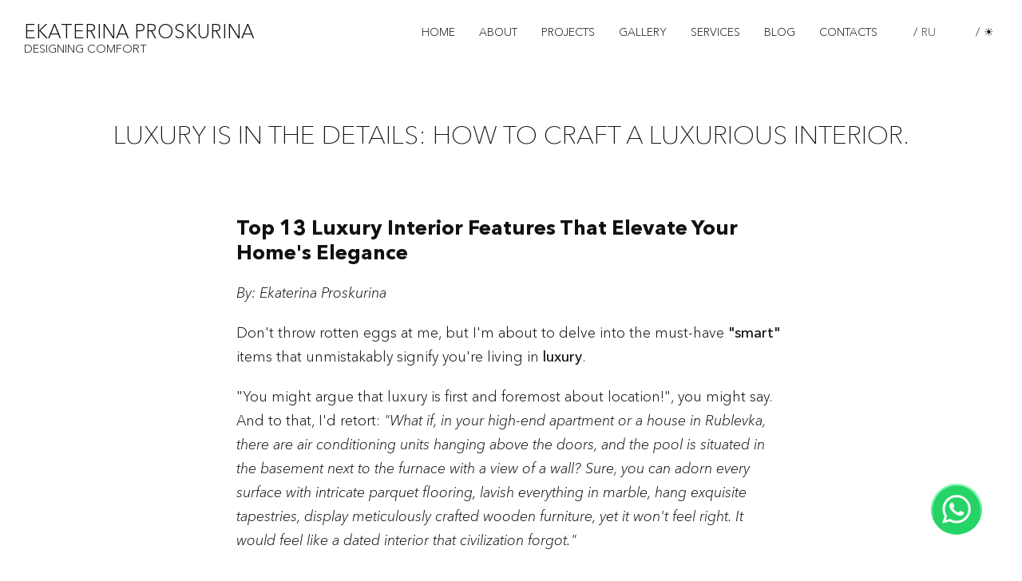

--- FILE ---
content_type: text/html
request_url: https://kpd.design/en/blog/9
body_size: 30290
content:
<!doctype html>
<html data-n-head-ssr lang="en" data-n-head="%7B%22lang%22:%7B%22ssr%22:%22en%22%7D%7D">
  <head>
    <title>🌟 TOP 13 Must-Have Features For Smart Luxury Interior</title><meta data-n-head="ssr" charset="utf-8"><meta data-n-head="ssr" name="viewport" content="width=device-width,initial-scale=1"><meta data-n-head="ssr" name="yandex-verification" content="1f40234fcdf2ad6d"><meta data-n-head="ssr" data-hid="i18n-og" property="og:locale" content="en"><meta data-n-head="ssr" data-hid="i18n-og-alt-ru" property="og:locale:alternate" content="ru"><meta data-n-head="ssr" data-hid="description" name="description" content="🌟 What sets luxury renovations apart from standard ones? There are 13 items truly worth investing in to feel the touch of luxury."><link data-n-head="ssr" rel="icon" type="image/x-icon" href="/favicon.ico"><link data-n-head="ssr" data-hid="i18n-alt-en" rel="alternate" href="https://kpd.design/en/blog/9" hreflang="en"><link data-n-head="ssr" data-hid="i18n-alt-ru" rel="alternate" href="https://kpd.design/blog/9" hreflang="ru"><link data-n-head="ssr" data-hid="i18n-can" rel="canonical" href="https://kpd.design/en/blog/9"><link data-n-head="ssr" data-hid="i18n-xd" rel="alternate" href="https://kpd.design/en/blog/9" hreflang="x-default"><link data-n-head="ssr" rel="canonical" href="https://kpd.design/en/blog/9"><script data-n-head="ssr" src="https://www.googletagmanager.com/gtag/js?id=G-0FT4TJGTDE" async defer></script><script data-n-head="ssr" data-hid="gtag-script" type="text/javascript">function gtag(){dataLayer.push(arguments)}window.dataLayer=window.dataLayer||[],gtag("js",new Date),gtag("config","G-0FT4TJGTDE")</script><link rel="preload" href="/_nuxt/8b4e3b5.js" as="script"><link rel="preload" href="/_nuxt/22e9af0.js" as="script"><link rel="preload" href="/_nuxt/9d88418.js" as="script"><link rel="preload" href="/_nuxt/333d76a.js" as="script"><link rel="preload" href="/_nuxt/847af0a.js" as="script"><style data-vue-ssr-id="f52d43e0:0 c3ae2b30:0 fa7ff0ca:0">/*!
 * Bootstrap v4.5.2 (https://getbootstrap.com/)
 * Copyright 2011-2020 The Bootstrap Authors
 * Copyright 2011-2020 Twitter, Inc.
 * Licensed under MIT (https://github.com/twbs/bootstrap/blob/main/LICENSE)
 */:root{--blue:#007bff;--indigo:#6610f2;--purple:#6f42c1;--pink:#e83e8c;--red:#dc3545;--orange:#fd7e14;--yellow:#ffc107;--green:#28a745;--teal:#20c997;--cyan:#17a2b8;--white:#fff;--gray:#6c757d;--gray-dark:#343a40;--primary:#007bff;--secondary:#6c757d;--success:#28a745;--info:#17a2b8;--warning:#ffc107;--danger:#dc3545;--light:#f8f9fa;--dark:#343a40;--breakpoint-xs:0;--breakpoint-sm:576px;--breakpoint-md:768px;--breakpoint-lg:992px;--breakpoint-xl:1200px;--font-family-sans-serif:-apple-system,BlinkMacSystemFont,"Segoe UI",Roboto,"Helvetica Neue",Arial,"Noto Sans",sans-serif,"Apple Color Emoji","Segoe UI Emoji","Segoe UI Symbol","Noto Color Emoji";--font-family-monospace:SFMono-Regular,Menlo,Monaco,Consolas,"Liberation Mono","Courier New",monospace;font-family:Inter,sans-serif;font-feature-settings:"liga" 1,"calt" 1;--bg-surface:#181818;--fg-text:#ececf1;--subfg-text:#bebebe;--accent:#ffa96b;--shadow-sm:0 1px 2px rgba(0,0,0,0.36);--invert:0;color-scheme:dark light}@media (prefers-color-scheme:light){:root{--bg-surface:#fff;--fg-text:#111;--subfg-text:#4a4a4a;--accent:#d59d65;--shadow-sm:0 1px 2px rgba(0,0,0,0.04);--invert:1}}[data-theme=light]{--bg-surface:#fff;--fg-text:#111;--subfg-text:#4a4a4a;--accent:#d59d65;--shadow-sm:0 1px 2px rgba(0,0,0,0.04);--invert:1}@supports (font-variation-settings:normal){:root{font-family:InterVariable,sans-serif}}*,:after,:before{box-sizing:border-box}html{font-family:sans-serif;line-height:1.15;-webkit-text-size-adjust:100%;-webkit-tap-highlight-color:transparent}article,aside,figcaption,figure,footer,header,hgroup,main,nav,section{display:block}body{margin:0;font-family:-apple-system,BlinkMacSystemFont,"Segoe UI",Roboto,"Helvetica Neue",Arial,"Noto Sans",sans-serif,"Apple Color Emoji","Segoe UI Emoji","Segoe UI Symbol","Noto Color Emoji";font-weight:400;line-height:1.5;color:#212529;text-align:left;background-color:#fff}[tabindex="-1"]:focus:not(.focus-visible),[tabindex="-1"]:focus:not(:focus-visible){outline:0!important}hr{box-sizing:content-box;height:0;overflow:visible}h1,h2,h3,h4,h5,h6{margin-top:0;margin-bottom:.5rem}p{margin-top:0;margin-bottom:1rem}abbr[data-original-title],abbr[title]{text-decoration:underline;-webkit-text-decoration:underline dotted;text-decoration:underline dotted;cursor:help;border-bottom:0;-webkit-text-decoration-skip-ink:none;text-decoration-skip-ink:none}address{font-style:normal;line-height:inherit}address,dl,ol,ul{margin-bottom:1rem}dl,ol,ul{margin-top:0}ol ol,ol ul,ul ol,ul ul{margin-bottom:0}dt{font-weight:700}dd{margin-bottom:.5rem;margin-left:0}blockquote{margin:1rem;border-left:1px solid #fafafa;padding:0 1rem}b,strong{font-weight:bolder}small{font-size:80%}sub,sup{position:relative;font-size:75%;line-height:0;vertical-align:baseline}sub{bottom:-.25em}sup{top:-.5em}a{color:#007bff;text-decoration:none;background-color:transparent}a:hover{color:#0056b3;text-decoration:underline}a:not([href]):not([class]),a:not([href]):not([class]):hover{color:inherit;text-decoration:none}code,kbd,pre,samp{font-family:SFMono-Regular,Menlo,Monaco,Consolas,"Liberation Mono","Courier New",monospace;font-size:1em}pre{margin-top:0;margin-bottom:1rem;overflow:auto;-ms-overflow-style:scrollbar}figure{margin:0 0 1rem}img{border-style:none}img,svg{vertical-align:middle}svg{overflow:hidden}table{border-collapse:collapse}caption{padding-top:.75rem;padding-bottom:.75rem;color:#6c757d;text-align:left;caption-side:bottom}th{text-align:inherit}label{display:inline-block;margin-bottom:.5rem}button{border-radius:0}button:focus{outline:1px dotted;outline:5px auto -webkit-focus-ring-color}button,input,optgroup,select,textarea{margin:0;font-family:inherit;font-size:inherit;line-height:inherit}button,input{overflow:visible}button,select{text-transform:none}[role=button]{cursor:pointer}select{word-wrap:normal}[type=button],[type=reset],[type=submit],button{-webkit-appearance:button}[type=button]:not(:disabled),[type=reset]:not(:disabled),[type=submit]:not(:disabled),button:not(:disabled){cursor:pointer}[type=button]::-moz-focus-inner,[type=reset]::-moz-focus-inner,[type=submit]::-moz-focus-inner,button::-moz-focus-inner{padding:0;border-style:none}input[type=checkbox],input[type=radio]{box-sizing:border-box;padding:0}textarea{overflow:auto;resize:vertical}fieldset{min-width:0;padding:0;margin:0;border:0}legend{display:block;width:100%;max-width:100%;padding:0;margin-bottom:.5rem;font-size:1.5rem;line-height:inherit;color:inherit;white-space:normal}progress{vertical-align:baseline}[type=number]::-webkit-inner-spin-button,[type=number]::-webkit-outer-spin-button{height:auto}[type=search]{outline-offset:-2px;-webkit-appearance:none}[type=search]::-webkit-search-decoration{-webkit-appearance:none}::-webkit-file-upload-button{font:inherit;-webkit-appearance:button}output{display:inline-block}summary{display:list-item;cursor:pointer}template{display:none}[hidden]{display:none!important}.h1,.h2,.h3,.h4,.h5,.h6,h1,h2,h3,h4,h5,h6{margin-bottom:.5rem;font-weight:500;line-height:1.2}.h1,h1{font-size:2.5rem}.h2,h2{font-size:2rem}.h3,h3{font-size:1.75rem}.h4,h4{font-size:1.5rem}.h5,h5{font-size:1.25rem}.h6,h6{font-size:1rem}.lead{font-size:1.25rem;font-weight:300}.display-1{font-size:6rem}.display-1,.display-2{font-weight:300;line-height:1.2}.display-2{font-size:5.5rem}.display-3{font-size:4.5rem}.display-3,.display-4{font-weight:300;line-height:1.2}.display-4{font-size:3.5rem}hr{margin-top:1rem;margin-bottom:1rem;border:0;border-top:1px solid rgba(0,0,0,.1)}.small,small{font-size:80%;font-weight:400}.mark,mark{padding:.2em;background-color:#fcf8e3}.list-inline,.list-unstyled{padding-left:0;list-style:none}.list-inline-item{display:inline-block}.list-inline-item:not(:last-child){margin-right:.5rem}.initialism{font-size:90%;text-transform:uppercase}.blockquote{margin-bottom:1rem;font-size:1.25rem}.blockquote-footer{display:block;font-size:80%;color:#6c757d}.blockquote-footer:before{content:"— "}.img-fluid,.img-thumbnail{max-width:100%;height:auto}.img-thumbnail{padding:.25rem;background-color:#fff;border:1px solid #dee2e6;border-radius:.25rem}.figure{display:inline-block}.figure-img{margin-bottom:.5rem;line-height:1}.figure-caption{font-size:90%;color:#6c757d}code{font-size:87.5%;color:#e83e8c;word-wrap:break-word}a>code{color:inherit}kbd{padding:.2rem .4rem;font-size:87.5%;color:#fff;background-color:#212529;border-radius:.2rem}kbd kbd{padding:0;font-size:100%;font-weight:700}pre{display:block;font-size:87.5%;color:#212529}pre code{font-size:inherit;color:inherit;word-break:normal}.pre-scrollable{max-height:340px;overflow-y:scroll}.container,.container-fluid,.container-lg,.container-md,.container-sm,.container-xl{width:100%;padding-right:15px;padding-left:15px;margin-right:auto;margin-left:auto}@media(min-width:576px){.container,.container-sm{max-width:540px}}@media(min-width:768px){.container,.container-md,.container-sm{max-width:720px}}@media(min-width:992px){.container,.container-lg,.container-md,.container-sm{max-width:960px}}@media(min-width:1200px){.container,.container-lg,.container-md,.container-sm,.container-xl{max-width:1140px}}.slick-active{z-index:999}.row{display:flex;flex-wrap:wrap;margin-right:-15px;margin-left:-15px}.no-gutters{margin-right:0;margin-left:0}.no-gutters>.col,.no-gutters>[class*=col-]{padding-right:0;padding-left:0}.col,.col-1,.col-10,.col-11,.col-12,.col-2,.col-3,.col-4,.col-5,.col-6,.col-7,.col-8,.col-9,.col-auto,.col-lg,.col-lg-1,.col-lg-10,.col-lg-11,.col-lg-12,.col-lg-2,.col-lg-3,.col-lg-4,.col-lg-5,.col-lg-6,.col-lg-7,.col-lg-8,.col-lg-9,.col-lg-auto,.col-md,.col-md-1,.col-md-10,.col-md-11,.col-md-12,.col-md-2,.col-md-3,.col-md-4,.col-md-5,.col-md-6,.col-md-7,.col-md-8,.col-md-9,.col-md-auto,.col-sm,.col-sm-1,.col-sm-10,.col-sm-11,.col-sm-12,.col-sm-2,.col-sm-3,.col-sm-4,.col-sm-5,.col-sm-6,.col-sm-7,.col-sm-8,.col-sm-9,.col-sm-auto,.col-xl,.col-xl-1,.col-xl-10,.col-xl-11,.col-xl-12,.col-xl-2,.col-xl-3,.col-xl-4,.col-xl-5,.col-xl-6,.col-xl-7,.col-xl-8,.col-xl-9,.col-xl-auto{position:relative;width:100%;padding-right:15px;padding-left:15px}.col{flex-basis:0;flex-grow:1;max-width:100%}.row-cols-1>*{flex:0 0 100%;max-width:100%}.row-cols-2>*{flex:0 0 50%;max-width:50%}.row-cols-3>*{flex:0 0 33.3333333333%;max-width:33.3333333333%}.row-cols-4>*{flex:0 0 25%;max-width:25%}.row-cols-5>*{flex:0 0 20%;max-width:20%}.row-cols-6>*{flex:0 0 16.6666666667%;max-width:16.6666666667%}.col-auto{flex:0 0 auto;width:auto;max-width:100%}.col-1{flex:0 0 8.3333333333%;max-width:8.3333333333%}.col-2{flex:0 0 16.6666666667%;max-width:16.6666666667%}.col-3{flex:0 0 25%;max-width:25%}.col-4{flex:0 0 33.3333333333%;max-width:33.3333333333%}.col-5{flex:0 0 41.6666666667%;max-width:41.6666666667%}.col-6{flex:0 0 50%;max-width:50%}.col-7{flex:0 0 58.3333333333%;max-width:58.3333333333%}.col-8{flex:0 0 66.6666666667%;max-width:66.6666666667%}.col-9{flex:0 0 75%;max-width:75%}.col-10{flex:0 0 83.3333333333%;max-width:83.3333333333%}.col-11{flex:0 0 91.6666666667%;max-width:91.6666666667%}.col-12{flex:0 0 100%;max-width:100%}.order-first{order:-1}.order-last{order:13}.order-0{order:0}.order-1{order:1}.order-2{order:2}.order-3{order:3}.order-4{order:4}.order-5{order:5}.order-6{order:6}.order-7{order:7}.order-8{order:8}.order-9{order:9}.order-10{order:10}.order-11{order:11}.order-12{order:12}.offset-1{margin-left:8.3333333333%}.offset-2{margin-left:16.6666666667%}.offset-3{margin-left:25%}.offset-4{margin-left:33.3333333333%}.offset-5{margin-left:41.6666666667%}.offset-6{margin-left:50%}.offset-7{margin-left:58.3333333333%}.offset-8{margin-left:66.6666666667%}.offset-9{margin-left:75%}.offset-10{margin-left:83.3333333333%}.offset-11{margin-left:91.6666666667%}@media(min-width:576px){.col-sm{flex-basis:0;flex-grow:1;max-width:100%}.row-cols-sm-1>*{flex:0 0 100%;max-width:100%}.row-cols-sm-2>*{flex:0 0 50%;max-width:50%}.row-cols-sm-3>*{flex:0 0 33.3333333333%;max-width:33.3333333333%}.row-cols-sm-4>*{flex:0 0 25%;max-width:25%}.row-cols-sm-5>*{flex:0 0 20%;max-width:20%}.row-cols-sm-6>*{flex:0 0 16.6666666667%;max-width:16.6666666667%}.col-sm-auto{flex:0 0 auto;width:auto;max-width:100%}.col-sm-1{flex:0 0 8.3333333333%;max-width:8.3333333333%}.col-sm-2{flex:0 0 16.6666666667%;max-width:16.6666666667%}.col-sm-3{flex:0 0 25%;max-width:25%}.col-sm-4{flex:0 0 33.3333333333%;max-width:33.3333333333%}.col-sm-5{flex:0 0 41.6666666667%;max-width:41.6666666667%}.col-sm-6{flex:0 0 50%;max-width:50%}.col-sm-7{flex:0 0 58.3333333333%;max-width:58.3333333333%}.col-sm-8{flex:0 0 66.6666666667%;max-width:66.6666666667%}.col-sm-9{flex:0 0 75%;max-width:75%}.col-sm-10{flex:0 0 83.3333333333%;max-width:83.3333333333%}.col-sm-11{flex:0 0 91.6666666667%;max-width:91.6666666667%}.col-sm-12{flex:0 0 100%;max-width:100%}.order-sm-first{order:-1}.order-sm-last{order:13}.order-sm-0{order:0}.order-sm-1{order:1}.order-sm-2{order:2}.order-sm-3{order:3}.order-sm-4{order:4}.order-sm-5{order:5}.order-sm-6{order:6}.order-sm-7{order:7}.order-sm-8{order:8}.order-sm-9{order:9}.order-sm-10{order:10}.order-sm-11{order:11}.order-sm-12{order:12}.offset-sm-0{margin-left:0}.offset-sm-1{margin-left:8.3333333333%}.offset-sm-2{margin-left:16.6666666667%}.offset-sm-3{margin-left:25%}.offset-sm-4{margin-left:33.3333333333%}.offset-sm-5{margin-left:41.6666666667%}.offset-sm-6{margin-left:50%}.offset-sm-7{margin-left:58.3333333333%}.offset-sm-8{margin-left:66.6666666667%}.offset-sm-9{margin-left:75%}.offset-sm-10{margin-left:83.3333333333%}.offset-sm-11{margin-left:91.6666666667%}}@media(min-width:768px){.col-md{flex-basis:0;flex-grow:1;max-width:100%}.row-cols-md-1>*{flex:0 0 100%;max-width:100%}.row-cols-md-2>*{flex:0 0 50%;max-width:50%}.row-cols-md-3>*{flex:0 0 33.3333333333%;max-width:33.3333333333%}.row-cols-md-4>*{flex:0 0 25%;max-width:25%}.row-cols-md-5>*{flex:0 0 20%;max-width:20%}.row-cols-md-6>*{flex:0 0 16.6666666667%;max-width:16.6666666667%}.col-md-auto{flex:0 0 auto;width:auto;max-width:100%}.col-md-1{flex:0 0 8.3333333333%;max-width:8.3333333333%}.col-md-2{flex:0 0 16.6666666667%;max-width:16.6666666667%}.col-md-3{flex:0 0 25%;max-width:25%}.col-md-4{flex:0 0 33.3333333333%;max-width:33.3333333333%}.col-md-5{flex:0 0 41.6666666667%;max-width:41.6666666667%}.col-md-6{flex:0 0 50%;max-width:50%}.col-md-7{flex:0 0 58.3333333333%;max-width:58.3333333333%}.col-md-8{flex:0 0 66.6666666667%;max-width:66.6666666667%}.col-md-9{flex:0 0 75%;max-width:75%}.col-md-10{flex:0 0 83.3333333333%;max-width:83.3333333333%}.col-md-11{flex:0 0 91.6666666667%;max-width:91.6666666667%}.col-md-12{flex:0 0 100%;max-width:100%}.order-md-first{order:-1}.order-md-last{order:13}.order-md-0{order:0}.order-md-1{order:1}.order-md-2{order:2}.order-md-3{order:3}.order-md-4{order:4}.order-md-5{order:5}.order-md-6{order:6}.order-md-7{order:7}.order-md-8{order:8}.order-md-9{order:9}.order-md-10{order:10}.order-md-11{order:11}.order-md-12{order:12}.offset-md-0{margin-left:0}.offset-md-1{margin-left:8.3333333333%}.offset-md-2{margin-left:16.6666666667%}.offset-md-3{margin-left:25%}.offset-md-4{margin-left:33.3333333333%}.offset-md-5{margin-left:41.6666666667%}.offset-md-6{margin-left:50%}.offset-md-7{margin-left:58.3333333333%}.offset-md-8{margin-left:66.6666666667%}.offset-md-9{margin-left:75%}.offset-md-10{margin-left:83.3333333333%}.offset-md-11{margin-left:91.6666666667%}}@media(min-width:992px){.col-lg{flex-basis:0;flex-grow:1;max-width:100%}.row-cols-lg-1>*{flex:0 0 100%;max-width:100%}.row-cols-lg-2>*{flex:0 0 50%;max-width:50%}.row-cols-lg-3>*{flex:0 0 33.3333333333%;max-width:33.3333333333%}.row-cols-lg-4>*{flex:0 0 25%;max-width:25%}.row-cols-lg-5>*{flex:0 0 20%;max-width:20%}.row-cols-lg-6>*{flex:0 0 16.6666666667%;max-width:16.6666666667%}.col-lg-auto{flex:0 0 auto;width:auto;max-width:100%}.col-lg-1{flex:0 0 8.3333333333%;max-width:8.3333333333%}.col-lg-2{flex:0 0 16.6666666667%;max-width:16.6666666667%}.col-lg-3{flex:0 0 25%;max-width:25%}.col-lg-4{flex:0 0 33.3333333333%;max-width:33.3333333333%}.col-lg-5{flex:0 0 41.6666666667%;max-width:41.6666666667%}.col-lg-6{flex:0 0 50%;max-width:50%}.col-lg-7{flex:0 0 58.3333333333%;max-width:58.3333333333%}.col-lg-8{flex:0 0 66.6666666667%;max-width:66.6666666667%}.col-lg-9{flex:0 0 75%;max-width:75%}.col-lg-10{flex:0 0 83.3333333333%;max-width:83.3333333333%}.col-lg-11{flex:0 0 91.6666666667%;max-width:91.6666666667%}.col-lg-12{flex:0 0 100%;max-width:100%}.order-lg-first{order:-1}.order-lg-last{order:13}.order-lg-0{order:0}.order-lg-1{order:1}.order-lg-2{order:2}.order-lg-3{order:3}.order-lg-4{order:4}.order-lg-5{order:5}.order-lg-6{order:6}.order-lg-7{order:7}.order-lg-8{order:8}.order-lg-9{order:9}.order-lg-10{order:10}.order-lg-11{order:11}.order-lg-12{order:12}.offset-lg-0{margin-left:0}.offset-lg-1{margin-left:8.3333333333%}.offset-lg-2{margin-left:16.6666666667%}.offset-lg-3{margin-left:25%}.offset-lg-4{margin-left:33.3333333333%}.offset-lg-5{margin-left:41.6666666667%}.offset-lg-6{margin-left:50%}.offset-lg-7{margin-left:58.3333333333%}.offset-lg-8{margin-left:66.6666666667%}.offset-lg-9{margin-left:75%}.offset-lg-10{margin-left:83.3333333333%}.offset-lg-11{margin-left:91.6666666667%}}@media(min-width:1200px){.col-xl{flex-basis:0;flex-grow:1;max-width:100%}.row-cols-xl-1>*{flex:0 0 100%;max-width:100%}.row-cols-xl-2>*{flex:0 0 50%;max-width:50%}.row-cols-xl-3>*{flex:0 0 33.3333333333%;max-width:33.3333333333%}.row-cols-xl-4>*{flex:0 0 25%;max-width:25%}.row-cols-xl-5>*{flex:0 0 20%;max-width:20%}.row-cols-xl-6>*{flex:0 0 16.6666666667%;max-width:16.6666666667%}.col-xl-auto{flex:0 0 auto;width:auto;max-width:100%}.col-xl-1{flex:0 0 8.3333333333%;max-width:8.3333333333%}.col-xl-2{flex:0 0 16.6666666667%;max-width:16.6666666667%}.col-xl-3{flex:0 0 25%;max-width:25%}.col-xl-4{flex:0 0 33.3333333333%;max-width:33.3333333333%}.col-xl-5{flex:0 0 41.6666666667%;max-width:41.6666666667%}.col-xl-6{flex:0 0 50%;max-width:50%}.col-xl-7{flex:0 0 58.3333333333%;max-width:58.3333333333%}.col-xl-8{flex:0 0 66.6666666667%;max-width:66.6666666667%}.col-xl-9{flex:0 0 75%;max-width:75%}.col-xl-10{flex:0 0 83.3333333333%;max-width:83.3333333333%}.col-xl-11{flex:0 0 91.6666666667%;max-width:91.6666666667%}.col-xl-12{flex:0 0 100%;max-width:100%}.order-xl-first{order:-1}.order-xl-last{order:13}.order-xl-0{order:0}.order-xl-1{order:1}.order-xl-2{order:2}.order-xl-3{order:3}.order-xl-4{order:4}.order-xl-5{order:5}.order-xl-6{order:6}.order-xl-7{order:7}.order-xl-8{order:8}.order-xl-9{order:9}.order-xl-10{order:10}.order-xl-11{order:11}.order-xl-12{order:12}.offset-xl-0{margin-left:0}.offset-xl-1{margin-left:8.3333333333%}.offset-xl-2{margin-left:16.6666666667%}.offset-xl-3{margin-left:25%}.offset-xl-4{margin-left:33.3333333333%}.offset-xl-5{margin-left:41.6666666667%}.offset-xl-6{margin-left:50%}.offset-xl-7{margin-left:58.3333333333%}.offset-xl-8{margin-left:66.6666666667%}.offset-xl-9{margin-left:75%}.offset-xl-10{margin-left:83.3333333333%}.offset-xl-11{margin-left:91.6666666667%}}.align-baseline{vertical-align:baseline!important}.align-top{vertical-align:top!important}.align-middle{vertical-align:middle!important}.align-bottom{vertical-align:bottom!important}.align-text-bottom{vertical-align:text-bottom!important}.align-text-top{vertical-align:text-top!important}.bg-primary{background-color:#007bff!important}a.bg-primary:focus,a.bg-primary:hover,button.bg-primary:focus,button.bg-primary:hover{background-color:#0062cc!important}.bg-secondary{background-color:#6c757d!important}a.bg-secondary:focus,a.bg-secondary:hover,button.bg-secondary:focus,button.bg-secondary:hover{background-color:#545b62!important}.bg-success{background-color:#28a745!important}a.bg-success:focus,a.bg-success:hover,button.bg-success:focus,button.bg-success:hover{background-color:#1e7e34!important}.bg-info{background-color:#17a2b8!important}a.bg-info:focus,a.bg-info:hover,button.bg-info:focus,button.bg-info:hover{background-color:#117a8b!important}.bg-warning{background-color:#ffc107!important}a.bg-warning:focus,a.bg-warning:hover,button.bg-warning:focus,button.bg-warning:hover{background-color:#d39e00!important}.bg-danger{background-color:#dc3545!important}a.bg-danger:focus,a.bg-danger:hover,button.bg-danger:focus,button.bg-danger:hover{background-color:#bd2130!important}.bg-light{background-color:#f8f9fa!important}a.bg-light:focus,a.bg-light:hover,button.bg-light:focus,button.bg-light:hover{background-color:#dae0e5!important}.bg-dark{background-color:#343a40!important}a.bg-dark:focus,a.bg-dark:hover,button.bg-dark:focus,button.bg-dark:hover{background-color:#1d2124!important}.bg-white{background-color:#fff!important}.bg-transparent{background-color:transparent!important}.border{border:1px solid #dee2e6!important}.border-top{border-top:1px solid #dee2e6!important}.border-right{border-right:1px solid #dee2e6!important}.border-bottom{border-bottom:1px solid #dee2e6!important}.border-left{border-left:1px solid #dee2e6!important}.border-0{border:0!important}.border-top-0{border-top:0!important}.border-right-0{border-right:0!important}.border-bottom-0{border-bottom:0!important}.border-left-0{border-left:0!important}.border-primary{border-color:#007bff!important}.border-secondary{border-color:#6c757d!important}.border-success{border-color:#28a745!important}.border-info{border-color:#17a2b8!important}.border-warning{border-color:#ffc107!important}.border-danger{border-color:#dc3545!important}.border-light{border-color:#f8f9fa!important}.border-dark{border-color:#343a40!important}.border-white{border-color:#fff!important}.rounded-sm{border-radius:.2rem!important}.rounded{border-radius:.25rem!important}.rounded-top{border-top-left-radius:.25rem!important}.rounded-right,.rounded-top{border-top-right-radius:.25rem!important}.rounded-bottom,.rounded-right{border-bottom-right-radius:.25rem!important}.rounded-bottom,.rounded-left{border-bottom-left-radius:.25rem!important}.rounded-left{border-top-left-radius:.25rem!important}.rounded-lg{border-radius:.3rem!important}.rounded-circle{border-radius:50%!important}.rounded-pill{border-radius:50rem!important}.rounded-0{border-radius:0!important}.clearfix:after{display:block;clear:both;content:""}.d-none{display:none!important}.d-inline{display:inline!important}.d-inline-block{display:inline-block!important}.d-block{display:block!important}.d-table{display:table!important}.d-table-row{display:table-row!important}.d-table-cell{display:table-cell!important}.d-flex{display:flex!important}.d-inline-flex{display:inline-flex!important}@media(min-width:576px){.d-sm-none{display:none!important}.d-sm-inline{display:inline!important}.d-sm-inline-block{display:inline-block!important}.d-sm-block{display:block!important}.d-sm-table{display:table!important}.d-sm-table-row{display:table-row!important}.d-sm-table-cell{display:table-cell!important}.d-sm-flex{display:flex!important}.d-sm-inline-flex{display:inline-flex!important}}@media(min-width:768px){.d-md-none{display:none!important}.d-md-inline{display:inline!important}.d-md-inline-block{display:inline-block!important}.d-md-block{display:block!important}.d-md-table{display:table!important}.d-md-table-row{display:table-row!important}.d-md-table-cell{display:table-cell!important}.d-md-flex{display:flex!important}.d-md-inline-flex{display:inline-flex!important}}@media(min-width:992px){.d-lg-none{display:none!important}.d-lg-inline{display:inline!important}.d-lg-inline-block{display:inline-block!important}.d-lg-block{display:block!important}.d-lg-table{display:table!important}.d-lg-table-row{display:table-row!important}.d-lg-table-cell{display:table-cell!important}.d-lg-flex{display:flex!important}.d-lg-inline-flex{display:inline-flex!important}}@media(min-width:1200px){.d-xl-none{display:none!important}.d-xl-inline{display:inline!important}.d-xl-inline-block{display:inline-block!important}.d-xl-block{display:block!important}.d-xl-table{display:table!important}.d-xl-table-row{display:table-row!important}.d-xl-table-cell{display:table-cell!important}.d-xl-flex{display:flex!important}.d-xl-inline-flex{display:inline-flex!important}}@media print{.d-print-none{display:none!important}.d-print-inline{display:inline!important}.d-print-inline-block{display:inline-block!important}.d-print-block{display:block!important}.d-print-table{display:table!important}.d-print-table-row{display:table-row!important}.d-print-table-cell{display:table-cell!important}.d-print-flex{display:flex!important}.d-print-inline-flex{display:inline-flex!important}}.embed-responsive{position:relative;display:block;width:100%;padding:0;overflow:hidden}.embed-responsive:before{display:block;content:""}.embed-responsive .embed-responsive-item,.embed-responsive embed,.embed-responsive iframe,.embed-responsive object,.embed-responsive video{position:absolute;top:0;bottom:0;left:0;width:100%;height:100%;border:0}.embed-responsive-21by9:before{padding-top:42.8571428571%}.embed-responsive-16by9:before{padding-top:56.25%}.embed-responsive-4by3:before{padding-top:75%}.embed-responsive-1by1:before{padding-top:100%}.flex-row{flex-direction:row!important}.flex-column{flex-direction:column!important}.flex-row-reverse{flex-direction:row-reverse!important}.flex-column-reverse{flex-direction:column-reverse!important}.flex-wrap{flex-wrap:wrap!important}.flex-nowrap{flex-wrap:nowrap!important}.flex-wrap-reverse{flex-wrap:wrap-reverse!important}.flex-fill{flex:1 1 auto!important}.flex-grow-0{flex-grow:0!important}.flex-grow-1{flex-grow:1!important}.flex-shrink-0{flex-shrink:0!important}.flex-shrink-1{flex-shrink:1!important}.justify-content-start{justify-content:flex-start!important}.justify-content-end{justify-content:flex-end!important}.justify-content-center{justify-content:center!important}.justify-content-between{justify-content:space-between!important}.justify-content-around{justify-content:space-around!important}.align-items-start{align-items:flex-start!important}.align-items-end{align-items:flex-end!important}.align-items-center{align-items:center!important}.align-items-baseline{align-items:baseline!important}.align-items-stretch{align-items:stretch!important}.align-content-start{align-content:flex-start!important}.align-content-end{align-content:flex-end!important}.align-content-center{align-content:center!important}.align-content-between{align-content:space-between!important}.align-content-around{align-content:space-around!important}.align-content-stretch{align-content:stretch!important}.align-self-auto{align-self:auto!important}.align-self-start{align-self:flex-start!important}.align-self-end{align-self:flex-end!important}.align-self-center{align-self:center!important}.align-self-baseline{align-self:baseline!important}.align-self-stretch{align-self:stretch!important}@media(min-width:576px){.flex-sm-row{flex-direction:row!important}.flex-sm-column{flex-direction:column!important}.flex-sm-row-reverse{flex-direction:row-reverse!important}.flex-sm-column-reverse{flex-direction:column-reverse!important}.flex-sm-wrap{flex-wrap:wrap!important}.flex-sm-nowrap{flex-wrap:nowrap!important}.flex-sm-wrap-reverse{flex-wrap:wrap-reverse!important}.flex-sm-fill{flex:1 1 auto!important}.flex-sm-grow-0{flex-grow:0!important}.flex-sm-grow-1{flex-grow:1!important}.flex-sm-shrink-0{flex-shrink:0!important}.flex-sm-shrink-1{flex-shrink:1!important}.justify-content-sm-start{justify-content:flex-start!important}.justify-content-sm-end{justify-content:flex-end!important}.justify-content-sm-center{justify-content:center!important}.justify-content-sm-between{justify-content:space-between!important}.justify-content-sm-around{justify-content:space-around!important}.align-items-sm-start{align-items:flex-start!important}.align-items-sm-end{align-items:flex-end!important}.align-items-sm-center{align-items:center!important}.align-items-sm-baseline{align-items:baseline!important}.align-items-sm-stretch{align-items:stretch!important}.align-content-sm-start{align-content:flex-start!important}.align-content-sm-end{align-content:flex-end!important}.align-content-sm-center{align-content:center!important}.align-content-sm-between{align-content:space-between!important}.align-content-sm-around{align-content:space-around!important}.align-content-sm-stretch{align-content:stretch!important}.align-self-sm-auto{align-self:auto!important}.align-self-sm-start{align-self:flex-start!important}.align-self-sm-end{align-self:flex-end!important}.align-self-sm-center{align-self:center!important}.align-self-sm-baseline{align-self:baseline!important}.align-self-sm-stretch{align-self:stretch!important}}@media(min-width:768px){.flex-md-row{flex-direction:row!important}.flex-md-column{flex-direction:column!important}.flex-md-row-reverse{flex-direction:row-reverse!important}.flex-md-column-reverse{flex-direction:column-reverse!important}.flex-md-wrap{flex-wrap:wrap!important}.flex-md-nowrap{flex-wrap:nowrap!important}.flex-md-wrap-reverse{flex-wrap:wrap-reverse!important}.flex-md-fill{flex:1 1 auto!important}.flex-md-grow-0{flex-grow:0!important}.flex-md-grow-1{flex-grow:1!important}.flex-md-shrink-0{flex-shrink:0!important}.flex-md-shrink-1{flex-shrink:1!important}.justify-content-md-start{justify-content:flex-start!important}.justify-content-md-end{justify-content:flex-end!important}.justify-content-md-center{justify-content:center!important}.justify-content-md-between{justify-content:space-between!important}.justify-content-md-around{justify-content:space-around!important}.align-items-md-start{align-items:flex-start!important}.align-items-md-end{align-items:flex-end!important}.align-items-md-center{align-items:center!important}.align-items-md-baseline{align-items:baseline!important}.align-items-md-stretch{align-items:stretch!important}.align-content-md-start{align-content:flex-start!important}.align-content-md-end{align-content:flex-end!important}.align-content-md-center{align-content:center!important}.align-content-md-between{align-content:space-between!important}.align-content-md-around{align-content:space-around!important}.align-content-md-stretch{align-content:stretch!important}.align-self-md-auto{align-self:auto!important}.align-self-md-start{align-self:flex-start!important}.align-self-md-end{align-self:flex-end!important}.align-self-md-center{align-self:center!important}.align-self-md-baseline{align-self:baseline!important}.align-self-md-stretch{align-self:stretch!important}}@media(min-width:992px){.flex-lg-row{flex-direction:row!important}.flex-lg-column{flex-direction:column!important}.flex-lg-row-reverse{flex-direction:row-reverse!important}.flex-lg-column-reverse{flex-direction:column-reverse!important}.flex-lg-wrap{flex-wrap:wrap!important}.flex-lg-nowrap{flex-wrap:nowrap!important}.flex-lg-wrap-reverse{flex-wrap:wrap-reverse!important}.flex-lg-fill{flex:1 1 auto!important}.flex-lg-grow-0{flex-grow:0!important}.flex-lg-grow-1{flex-grow:1!important}.flex-lg-shrink-0{flex-shrink:0!important}.flex-lg-shrink-1{flex-shrink:1!important}.justify-content-lg-start{justify-content:flex-start!important}.justify-content-lg-end{justify-content:flex-end!important}.justify-content-lg-center{justify-content:center!important}.justify-content-lg-between{justify-content:space-between!important}.justify-content-lg-around{justify-content:space-around!important}.align-items-lg-start{align-items:flex-start!important}.align-items-lg-end{align-items:flex-end!important}.align-items-lg-center{align-items:center!important}.align-items-lg-baseline{align-items:baseline!important}.align-items-lg-stretch{align-items:stretch!important}.align-content-lg-start{align-content:flex-start!important}.align-content-lg-end{align-content:flex-end!important}.align-content-lg-center{align-content:center!important}.align-content-lg-between{align-content:space-between!important}.align-content-lg-around{align-content:space-around!important}.align-content-lg-stretch{align-content:stretch!important}.align-self-lg-auto{align-self:auto!important}.align-self-lg-start{align-self:flex-start!important}.align-self-lg-end{align-self:flex-end!important}.align-self-lg-center{align-self:center!important}.align-self-lg-baseline{align-self:baseline!important}.align-self-lg-stretch{align-self:stretch!important}}@media(min-width:1200px){.flex-xl-row{flex-direction:row!important}.flex-xl-column{flex-direction:column!important}.flex-xl-row-reverse{flex-direction:row-reverse!important}.flex-xl-column-reverse{flex-direction:column-reverse!important}.flex-xl-wrap{flex-wrap:wrap!important}.flex-xl-nowrap{flex-wrap:nowrap!important}.flex-xl-wrap-reverse{flex-wrap:wrap-reverse!important}.flex-xl-fill{flex:1 1 auto!important}.flex-xl-grow-0{flex-grow:0!important}.flex-xl-grow-1{flex-grow:1!important}.flex-xl-shrink-0{flex-shrink:0!important}.flex-xl-shrink-1{flex-shrink:1!important}.justify-content-xl-start{justify-content:flex-start!important}.justify-content-xl-end{justify-content:flex-end!important}.justify-content-xl-center{justify-content:center!important}.justify-content-xl-between{justify-content:space-between!important}.justify-content-xl-around{justify-content:space-around!important}.align-items-xl-start{align-items:flex-start!important}.align-items-xl-end{align-items:flex-end!important}.align-items-xl-center{align-items:center!important}.align-items-xl-baseline{align-items:baseline!important}.align-items-xl-stretch{align-items:stretch!important}.align-content-xl-start{align-content:flex-start!important}.align-content-xl-end{align-content:flex-end!important}.align-content-xl-center{align-content:center!important}.align-content-xl-between{align-content:space-between!important}.align-content-xl-around{align-content:space-around!important}.align-content-xl-stretch{align-content:stretch!important}.align-self-xl-auto{align-self:auto!important}.align-self-xl-start{align-self:flex-start!important}.align-self-xl-end{align-self:flex-end!important}.align-self-xl-center{align-self:center!important}.align-self-xl-baseline{align-self:baseline!important}.align-self-xl-stretch{align-self:stretch!important}}.float-left{float:left!important}.float-right{float:right!important}.float-none{float:none!important}@media(min-width:576px){.float-sm-left{float:left!important}.float-sm-right{float:right!important}.float-sm-none{float:none!important}}@media(min-width:768px){.float-md-left{float:left!important}.float-md-right{float:right!important}.float-md-none{float:none!important}}@media(min-width:992px){.float-lg-left{float:left!important}.float-lg-right{float:right!important}.float-lg-none{float:none!important}}@media(min-width:1200px){.float-xl-left{float:left!important}.float-xl-right{float:right!important}.float-xl-none{float:none!important}}.user-select-all{-webkit-user-select:all!important;-moz-user-select:all!important;user-select:all!important}.user-select-auto{-webkit-user-select:auto!important;-moz-user-select:auto!important;user-select:auto!important}.user-select-none{-webkit-user-select:none!important;-moz-user-select:none!important;user-select:none!important}.overflow-auto{overflow:auto!important}.overflow-hidden{overflow:hidden!important}.position-static{position:static!important}.position-relative{position:relative!important}.position-absolute{position:absolute!important}.position-fixed{position:fixed!important}.position-sticky{position:sticky!important}.fixed-top{top:0}.fixed-bottom,.fixed-top{position:fixed;right:0;left:0;z-index:1030}.fixed-bottom{bottom:0}@supports(position:sticky){.sticky-top{position:sticky;top:0;z-index:1020}}.sr-only{position:absolute;width:1px;height:1px;padding:0;margin:-1px;overflow:hidden;clip:rect(0,0,0,0);white-space:nowrap;border:0}.sr-only-focusable:active,.sr-only-focusable:focus{position:static;width:auto;height:auto;overflow:visible;clip:auto;white-space:normal}.shadow-sm{box-shadow:0 .125rem .25rem rgba(0,0,0,.075)!important}.shadow{box-shadow:0 .5rem 1rem rgba(0,0,0,.15)!important}.shadow-lg{box-shadow:0 1rem 3rem rgba(0,0,0,.175)!important}.shadow-none{box-shadow:none!important}.w-25{width:25%!important}.w-50{width:50%!important}.w-75{width:75%!important}.w-100{width:100%!important}.w-auto{width:auto!important}.h-25{height:25%!important}.h-50{height:50%!important}.h-75{height:75%!important}.h-100{height:100%!important}.h-auto{height:auto!important}.mw-100{max-width:100%!important}.mh-100{max-height:100%!important}.min-vw-100{min-width:100vw!important}.min-vh-100{min-height:100vh!important}.vw-100{width:100vw!important}.vh-100{height:100vh!important}.m-0{margin:0!important}.mt-0,.my-0{margin-top:0!important}.mr-0,.mx-0{margin-right:0!important}.mb-0,.my-0{margin-bottom:0!important}.ml-0,.mx-0{margin-left:0!important}.m-1{margin:.25rem!important}.mt-1,.my-1{margin-top:.25rem!important}.mr-1,.mx-1{margin-right:.25rem!important}.mb-1,.my-1{margin-bottom:.25rem!important}.ml-1,.mx-1{margin-left:.25rem!important}.m-2{margin:.5rem!important}.mt-2,.my-2{margin-top:.5rem!important}.mr-2,.mx-2{margin-right:.5rem!important}.mb-2,.my-2{margin-bottom:.5rem!important}.ml-2,.mx-2{margin-left:.5rem!important}.m-3{margin:1rem!important}.mt-3,.my-3{margin-top:1rem!important}.mr-3,.mx-3{margin-right:1rem!important}.mb-3,.my-3{margin-bottom:1rem!important}.ml-3,.mx-3{margin-left:1rem!important}.m-4{margin:1.5rem!important}.mt-4,.my-4{margin-top:1.5rem!important}.mr-4,.mx-4{margin-right:1.5rem!important}.mb-4,.my-4{margin-bottom:1.5rem!important}.ml-4,.mx-4{margin-left:1.5rem!important}.m-5{margin:3rem!important}.mt-5,.my-5{margin-top:3rem!important}.mr-5,.mx-5{margin-right:3rem!important}.mb-5,.my-5{margin-bottom:3rem!important}.ml-5,.mx-5{margin-left:3rem!important}.p-0{padding:0!important}.pt-0,.py-0{padding-top:0!important}.pr-0,.px-0{padding-right:0!important}.pb-0,.py-0{padding-bottom:0!important}.pl-0,.px-0{padding-left:0!important}.p-1{padding:.25rem!important}.pt-1,.py-1{padding-top:.25rem!important}.pr-1,.px-1{padding-right:.25rem!important}.pb-1,.py-1{padding-bottom:.25rem!important}.pl-1,.px-1{padding-left:.25rem!important}.p-2{padding:.5rem!important}.pt-2,.py-2{padding-top:.5rem!important}.pr-2,.px-2{padding-right:.5rem!important}.pb-2,.py-2{padding-bottom:.5rem!important}.pl-2,.px-2{padding-left:.5rem!important}.p-3{padding:1rem!important}.pt-3,.py-3{padding-top:1rem!important}.pr-3,.px-3{padding-right:1rem!important}.pb-3,.py-3{padding-bottom:1rem!important}.pl-3,.px-3{padding-left:1rem!important}.p-4{padding:1.5rem!important}.pt-4,.py-4{padding-top:1.5rem!important}.pr-4,.px-4{padding-right:1.5rem!important}.pb-4,.py-4{padding-bottom:1.5rem!important}.pl-4,.px-4{padding-left:1.5rem!important}.p-5{padding:3rem!important}.pt-5,.py-5{padding-top:3rem!important}.pr-5,.px-5{padding-right:3rem!important}.pb-5,.py-5{padding-bottom:3rem!important}.pl-5,.px-5{padding-left:3rem!important}.m-n1{margin:-.25rem!important}.mt-n1,.my-n1{margin-top:-.25rem!important}.mr-n1,.mx-n1{margin-right:-.25rem!important}.mb-n1,.my-n1{margin-bottom:-.25rem!important}.ml-n1,.mx-n1{margin-left:-.25rem!important}.m-n2{margin:-.5rem!important}.mt-n2,.my-n2{margin-top:-.5rem!important}.mr-n2,.mx-n2{margin-right:-.5rem!important}.mb-n2,.my-n2{margin-bottom:-.5rem!important}.ml-n2,.mx-n2{margin-left:-.5rem!important}.m-n3{margin:-1rem!important}.mt-n3,.my-n3{margin-top:-1rem!important}.mr-n3,.mx-n3{margin-right:-1rem!important}.mb-n3,.my-n3{margin-bottom:-1rem!important}.ml-n3,.mx-n3{margin-left:-1rem!important}.m-n4{margin:-1.5rem!important}.mt-n4,.my-n4{margin-top:-1.5rem!important}.mr-n4,.mx-n4{margin-right:-1.5rem!important}.mb-n4,.my-n4{margin-bottom:-1.5rem!important}.ml-n4,.mx-n4{margin-left:-1.5rem!important}.m-n5{margin:-3rem!important}.mt-n5,.my-n5{margin-top:-3rem!important}.mr-n5,.mx-n5{margin-right:-3rem!important}.mb-n5,.my-n5{margin-bottom:-3rem!important}.ml-n5,.mx-n5{margin-left:-3rem!important}.m-auto{margin:auto!important}.mt-auto,.my-auto{margin-top:auto!important}.mr-auto,.mx-auto{margin-right:auto!important}.mb-auto,.my-auto{margin-bottom:auto!important}.ml-auto,.mx-auto{margin-left:auto!important}@media(min-width:576px){.m-sm-0{margin:0!important}.mt-sm-0,.my-sm-0{margin-top:0!important}.mr-sm-0,.mx-sm-0{margin-right:0!important}.mb-sm-0,.my-sm-0{margin-bottom:0!important}.ml-sm-0,.mx-sm-0{margin-left:0!important}.m-sm-1{margin:.25rem!important}.mt-sm-1,.my-sm-1{margin-top:.25rem!important}.mr-sm-1,.mx-sm-1{margin-right:.25rem!important}.mb-sm-1,.my-sm-1{margin-bottom:.25rem!important}.ml-sm-1,.mx-sm-1{margin-left:.25rem!important}.m-sm-2{margin:.5rem!important}.mt-sm-2,.my-sm-2{margin-top:.5rem!important}.mr-sm-2,.mx-sm-2{margin-right:.5rem!important}.mb-sm-2,.my-sm-2{margin-bottom:.5rem!important}.ml-sm-2,.mx-sm-2{margin-left:.5rem!important}.m-sm-3{margin:1rem!important}.mt-sm-3,.my-sm-3{margin-top:1rem!important}.mr-sm-3,.mx-sm-3{margin-right:1rem!important}.mb-sm-3,.my-sm-3{margin-bottom:1rem!important}.ml-sm-3,.mx-sm-3{margin-left:1rem!important}.m-sm-4{margin:1.5rem!important}.mt-sm-4,.my-sm-4{margin-top:1.5rem!important}.mr-sm-4,.mx-sm-4{margin-right:1.5rem!important}.mb-sm-4,.my-sm-4{margin-bottom:1.5rem!important}.ml-sm-4,.mx-sm-4{margin-left:1.5rem!important}.m-sm-5{margin:3rem!important}.mt-sm-5,.my-sm-5{margin-top:3rem!important}.mr-sm-5,.mx-sm-5{margin-right:3rem!important}.mb-sm-5,.my-sm-5{margin-bottom:3rem!important}.ml-sm-5,.mx-sm-5{margin-left:3rem!important}.p-sm-0{padding:0!important}.pt-sm-0,.py-sm-0{padding-top:0!important}.pr-sm-0,.px-sm-0{padding-right:0!important}.pb-sm-0,.py-sm-0{padding-bottom:0!important}.pl-sm-0,.px-sm-0{padding-left:0!important}.p-sm-1{padding:.25rem!important}.pt-sm-1,.py-sm-1{padding-top:.25rem!important}.pr-sm-1,.px-sm-1{padding-right:.25rem!important}.pb-sm-1,.py-sm-1{padding-bottom:.25rem!important}.pl-sm-1,.px-sm-1{padding-left:.25rem!important}.p-sm-2{padding:.5rem!important}.pt-sm-2,.py-sm-2{padding-top:.5rem!important}.pr-sm-2,.px-sm-2{padding-right:.5rem!important}.pb-sm-2,.py-sm-2{padding-bottom:.5rem!important}.pl-sm-2,.px-sm-2{padding-left:.5rem!important}.p-sm-3{padding:1rem!important}.pt-sm-3,.py-sm-3{padding-top:1rem!important}.pr-sm-3,.px-sm-3{padding-right:1rem!important}.pb-sm-3,.py-sm-3{padding-bottom:1rem!important}.pl-sm-3,.px-sm-3{padding-left:1rem!important}.p-sm-4{padding:1.5rem!important}.pt-sm-4,.py-sm-4{padding-top:1.5rem!important}.pr-sm-4,.px-sm-4{padding-right:1.5rem!important}.pb-sm-4,.py-sm-4{padding-bottom:1.5rem!important}.pl-sm-4,.px-sm-4{padding-left:1.5rem!important}.p-sm-5{padding:3rem!important}.pt-sm-5,.py-sm-5{padding-top:3rem!important}.pr-sm-5,.px-sm-5{padding-right:3rem!important}.pb-sm-5,.py-sm-5{padding-bottom:3rem!important}.pl-sm-5,.px-sm-5{padding-left:3rem!important}.m-sm-n1{margin:-.25rem!important}.mt-sm-n1,.my-sm-n1{margin-top:-.25rem!important}.mr-sm-n1,.mx-sm-n1{margin-right:-.25rem!important}.mb-sm-n1,.my-sm-n1{margin-bottom:-.25rem!important}.ml-sm-n1,.mx-sm-n1{margin-left:-.25rem!important}.m-sm-n2{margin:-.5rem!important}.mt-sm-n2,.my-sm-n2{margin-top:-.5rem!important}.mr-sm-n2,.mx-sm-n2{margin-right:-.5rem!important}.mb-sm-n2,.my-sm-n2{margin-bottom:-.5rem!important}.ml-sm-n2,.mx-sm-n2{margin-left:-.5rem!important}.m-sm-n3{margin:-1rem!important}.mt-sm-n3,.my-sm-n3{margin-top:-1rem!important}.mr-sm-n3,.mx-sm-n3{margin-right:-1rem!important}.mb-sm-n3,.my-sm-n3{margin-bottom:-1rem!important}.ml-sm-n3,.mx-sm-n3{margin-left:-1rem!important}.m-sm-n4{margin:-1.5rem!important}.mt-sm-n4,.my-sm-n4{margin-top:-1.5rem!important}.mr-sm-n4,.mx-sm-n4{margin-right:-1.5rem!important}.mb-sm-n4,.my-sm-n4{margin-bottom:-1.5rem!important}.ml-sm-n4,.mx-sm-n4{margin-left:-1.5rem!important}.m-sm-n5{margin:-3rem!important}.mt-sm-n5,.my-sm-n5{margin-top:-3rem!important}.mr-sm-n5,.mx-sm-n5{margin-right:-3rem!important}.mb-sm-n5,.my-sm-n5{margin-bottom:-3rem!important}.ml-sm-n5,.mx-sm-n5{margin-left:-3rem!important}.m-sm-auto{margin:auto!important}.mt-sm-auto,.my-sm-auto{margin-top:auto!important}.mr-sm-auto,.mx-sm-auto{margin-right:auto!important}.mb-sm-auto,.my-sm-auto{margin-bottom:auto!important}.ml-sm-auto,.mx-sm-auto{margin-left:auto!important}}@media(min-width:768px){.m-md-0{margin:0!important}.mt-md-0,.my-md-0{margin-top:0!important}.mr-md-0,.mx-md-0{margin-right:0!important}.mb-md-0,.my-md-0{margin-bottom:0!important}.ml-md-0,.mx-md-0{margin-left:0!important}.m-md-1{margin:.25rem!important}.mt-md-1,.my-md-1{margin-top:.25rem!important}.mr-md-1,.mx-md-1{margin-right:.25rem!important}.mb-md-1,.my-md-1{margin-bottom:.25rem!important}.ml-md-1,.mx-md-1{margin-left:.25rem!important}.m-md-2{margin:.5rem!important}.mt-md-2,.my-md-2{margin-top:.5rem!important}.mr-md-2,.mx-md-2{margin-right:.5rem!important}.mb-md-2,.my-md-2{margin-bottom:.5rem!important}.ml-md-2,.mx-md-2{margin-left:.5rem!important}.m-md-3{margin:1rem!important}.mt-md-3,.my-md-3{margin-top:1rem!important}.mr-md-3,.mx-md-3{margin-right:1rem!important}.mb-md-3,.my-md-3{margin-bottom:1rem!important}.ml-md-3,.mx-md-3{margin-left:1rem!important}.m-md-4{margin:1.5rem!important}.mt-md-4,.my-md-4{margin-top:1.5rem!important}.mr-md-4,.mx-md-4{margin-right:1.5rem!important}.mb-md-4,.my-md-4{margin-bottom:1.5rem!important}.ml-md-4,.mx-md-4{margin-left:1.5rem!important}.m-md-5{margin:3rem!important}.mt-md-5,.my-md-5{margin-top:3rem!important}.mr-md-5,.mx-md-5{margin-right:3rem!important}.mb-md-5,.my-md-5{margin-bottom:3rem!important}.ml-md-5,.mx-md-5{margin-left:3rem!important}.p-md-0{padding:0!important}.pt-md-0,.py-md-0{padding-top:0!important}.pr-md-0,.px-md-0{padding-right:0!important}.pb-md-0,.py-md-0{padding-bottom:0!important}.pl-md-0,.px-md-0{padding-left:0!important}.p-md-1{padding:.25rem!important}.pt-md-1,.py-md-1{padding-top:.25rem!important}.pr-md-1,.px-md-1{padding-right:.25rem!important}.pb-md-1,.py-md-1{padding-bottom:.25rem!important}.pl-md-1,.px-md-1{padding-left:.25rem!important}.p-md-2{padding:.5rem!important}.pt-md-2,.py-md-2{padding-top:.5rem!important}.pr-md-2,.px-md-2{padding-right:.5rem!important}.pb-md-2,.py-md-2{padding-bottom:.5rem!important}.pl-md-2,.px-md-2{padding-left:.5rem!important}.p-md-3{padding:1rem!important}.pt-md-3,.py-md-3{padding-top:1rem!important}.pr-md-3,.px-md-3{padding-right:1rem!important}.pb-md-3,.py-md-3{padding-bottom:1rem!important}.pl-md-3,.px-md-3{padding-left:1rem!important}.p-md-4{padding:1.5rem!important}.pt-md-4,.py-md-4{padding-top:1.5rem!important}.pr-md-4,.px-md-4{padding-right:1.5rem!important}.pb-md-4,.py-md-4{padding-bottom:1.5rem!important}.pl-md-4,.px-md-4{padding-left:1.5rem!important}.p-md-5{padding:3rem!important}.pt-md-5,.py-md-5{padding-top:3rem!important}.pr-md-5,.px-md-5{padding-right:3rem!important}.pb-md-5,.py-md-5{padding-bottom:3rem!important}.pl-md-5,.px-md-5{padding-left:3rem!important}.m-md-n1{margin:-.25rem!important}.mt-md-n1,.my-md-n1{margin-top:-.25rem!important}.mr-md-n1,.mx-md-n1{margin-right:-.25rem!important}.mb-md-n1,.my-md-n1{margin-bottom:-.25rem!important}.ml-md-n1,.mx-md-n1{margin-left:-.25rem!important}.m-md-n2{margin:-.5rem!important}.mt-md-n2,.my-md-n2{margin-top:-.5rem!important}.mr-md-n2,.mx-md-n2{margin-right:-.5rem!important}.mb-md-n2,.my-md-n2{margin-bottom:-.5rem!important}.ml-md-n2,.mx-md-n2{margin-left:-.5rem!important}.m-md-n3{margin:-1rem!important}.mt-md-n3,.my-md-n3{margin-top:-1rem!important}.mr-md-n3,.mx-md-n3{margin-right:-1rem!important}.mb-md-n3,.my-md-n3{margin-bottom:-1rem!important}.ml-md-n3,.mx-md-n3{margin-left:-1rem!important}.m-md-n4{margin:-1.5rem!important}.mt-md-n4,.my-md-n4{margin-top:-1.5rem!important}.mr-md-n4,.mx-md-n4{margin-right:-1.5rem!important}.mb-md-n4,.my-md-n4{margin-bottom:-1.5rem!important}.ml-md-n4,.mx-md-n4{margin-left:-1.5rem!important}.m-md-n5{margin:-3rem!important}.mt-md-n5,.my-md-n5{margin-top:-3rem!important}.mr-md-n5,.mx-md-n5{margin-right:-3rem!important}.mb-md-n5,.my-md-n5{margin-bottom:-3rem!important}.ml-md-n5,.mx-md-n5{margin-left:-3rem!important}.m-md-auto{margin:auto!important}.mt-md-auto,.my-md-auto{margin-top:auto!important}.mr-md-auto,.mx-md-auto{margin-right:auto!important}.mb-md-auto,.my-md-auto{margin-bottom:auto!important}.ml-md-auto,.mx-md-auto{margin-left:auto!important}}@media(min-width:992px){.m-lg-0{margin:0!important}.mt-lg-0,.my-lg-0{margin-top:0!important}.mr-lg-0,.mx-lg-0{margin-right:0!important}.mb-lg-0,.my-lg-0{margin-bottom:0!important}.ml-lg-0,.mx-lg-0{margin-left:0!important}.m-lg-1{margin:.25rem!important}.mt-lg-1,.my-lg-1{margin-top:.25rem!important}.mr-lg-1,.mx-lg-1{margin-right:.25rem!important}.mb-lg-1,.my-lg-1{margin-bottom:.25rem!important}.ml-lg-1,.mx-lg-1{margin-left:.25rem!important}.m-lg-2{margin:.5rem!important}.mt-lg-2,.my-lg-2{margin-top:.5rem!important}.mr-lg-2,.mx-lg-2{margin-right:.5rem!important}.mb-lg-2,.my-lg-2{margin-bottom:.5rem!important}.ml-lg-2,.mx-lg-2{margin-left:.5rem!important}.m-lg-3{margin:1rem!important}.mt-lg-3,.my-lg-3{margin-top:1rem!important}.mr-lg-3,.mx-lg-3{margin-right:1rem!important}.mb-lg-3,.my-lg-3{margin-bottom:1rem!important}.ml-lg-3,.mx-lg-3{margin-left:1rem!important}.m-lg-4{margin:1.5rem!important}.mt-lg-4,.my-lg-4{margin-top:1.5rem!important}.mr-lg-4,.mx-lg-4{margin-right:1.5rem!important}.mb-lg-4,.my-lg-4{margin-bottom:1.5rem!important}.ml-lg-4,.mx-lg-4{margin-left:1.5rem!important}.m-lg-5{margin:3rem!important}.mt-lg-5,.my-lg-5{margin-top:3rem!important}.mr-lg-5,.mx-lg-5{margin-right:3rem!important}.mb-lg-5,.my-lg-5{margin-bottom:3rem!important}.ml-lg-5,.mx-lg-5{margin-left:3rem!important}.p-lg-0{padding:0!important}.pt-lg-0,.py-lg-0{padding-top:0!important}.pr-lg-0,.px-lg-0{padding-right:0!important}.pb-lg-0,.py-lg-0{padding-bottom:0!important}.pl-lg-0,.px-lg-0{padding-left:0!important}.p-lg-1{padding:.25rem!important}.pt-lg-1,.py-lg-1{padding-top:.25rem!important}.pr-lg-1,.px-lg-1{padding-right:.25rem!important}.pb-lg-1,.py-lg-1{padding-bottom:.25rem!important}.pl-lg-1,.px-lg-1{padding-left:.25rem!important}.p-lg-2{padding:.5rem!important}.pt-lg-2,.py-lg-2{padding-top:.5rem!important}.pr-lg-2,.px-lg-2{padding-right:.5rem!important}.pb-lg-2,.py-lg-2{padding-bottom:.5rem!important}.pl-lg-2,.px-lg-2{padding-left:.5rem!important}.p-lg-3{padding:1rem!important}.pt-lg-3,.py-lg-3{padding-top:1rem!important}.pr-lg-3,.px-lg-3{padding-right:1rem!important}.pb-lg-3,.py-lg-3{padding-bottom:1rem!important}.pl-lg-3,.px-lg-3{padding-left:1rem!important}.p-lg-4{padding:1.5rem!important}.pt-lg-4,.py-lg-4{padding-top:1.5rem!important}.pr-lg-4,.px-lg-4{padding-right:1.5rem!important}.pb-lg-4,.py-lg-4{padding-bottom:1.5rem!important}.pl-lg-4,.px-lg-4{padding-left:1.5rem!important}.p-lg-5{padding:3rem!important}.pt-lg-5,.py-lg-5{padding-top:3rem!important}.pr-lg-5,.px-lg-5{padding-right:3rem!important}.pb-lg-5,.py-lg-5{padding-bottom:3rem!important}.pl-lg-5,.px-lg-5{padding-left:3rem!important}.m-lg-n1{margin:-.25rem!important}.mt-lg-n1,.my-lg-n1{margin-top:-.25rem!important}.mr-lg-n1,.mx-lg-n1{margin-right:-.25rem!important}.mb-lg-n1,.my-lg-n1{margin-bottom:-.25rem!important}.ml-lg-n1,.mx-lg-n1{margin-left:-.25rem!important}.m-lg-n2{margin:-.5rem!important}.mt-lg-n2,.my-lg-n2{margin-top:-.5rem!important}.mr-lg-n2,.mx-lg-n2{margin-right:-.5rem!important}.mb-lg-n2,.my-lg-n2{margin-bottom:-.5rem!important}.ml-lg-n2,.mx-lg-n2{margin-left:-.5rem!important}.m-lg-n3{margin:-1rem!important}.mt-lg-n3,.my-lg-n3{margin-top:-1rem!important}.mr-lg-n3,.mx-lg-n3{margin-right:-1rem!important}.mb-lg-n3,.my-lg-n3{margin-bottom:-1rem!important}.ml-lg-n3,.mx-lg-n3{margin-left:-1rem!important}.m-lg-n4{margin:-1.5rem!important}.mt-lg-n4,.my-lg-n4{margin-top:-1.5rem!important}.mr-lg-n4,.mx-lg-n4{margin-right:-1.5rem!important}.mb-lg-n4,.my-lg-n4{margin-bottom:-1.5rem!important}.ml-lg-n4,.mx-lg-n4{margin-left:-1.5rem!important}.m-lg-n5{margin:-3rem!important}.mt-lg-n5,.my-lg-n5{margin-top:-3rem!important}.mr-lg-n5,.mx-lg-n5{margin-right:-3rem!important}.mb-lg-n5,.my-lg-n5{margin-bottom:-3rem!important}.ml-lg-n5,.mx-lg-n5{margin-left:-3rem!important}.m-lg-auto{margin:auto!important}.mt-lg-auto,.my-lg-auto{margin-top:auto!important}.mr-lg-auto,.mx-lg-auto{margin-right:auto!important}.mb-lg-auto,.my-lg-auto{margin-bottom:auto!important}.ml-lg-auto,.mx-lg-auto{margin-left:auto!important}}@media(min-width:1200px){.m-xl-0{margin:0!important}.mt-xl-0,.my-xl-0{margin-top:0!important}.mr-xl-0,.mx-xl-0{margin-right:0!important}.mb-xl-0,.my-xl-0{margin-bottom:0!important}.ml-xl-0,.mx-xl-0{margin-left:0!important}.m-xl-1{margin:.25rem!important}.mt-xl-1,.my-xl-1{margin-top:.25rem!important}.mr-xl-1,.mx-xl-1{margin-right:.25rem!important}.mb-xl-1,.my-xl-1{margin-bottom:.25rem!important}.ml-xl-1,.mx-xl-1{margin-left:.25rem!important}.m-xl-2{margin:.5rem!important}.mt-xl-2,.my-xl-2{margin-top:.5rem!important}.mr-xl-2,.mx-xl-2{margin-right:.5rem!important}.mb-xl-2,.my-xl-2{margin-bottom:.5rem!important}.ml-xl-2,.mx-xl-2{margin-left:.5rem!important}.m-xl-3{margin:1rem!important}.mt-xl-3,.my-xl-3{margin-top:1rem!important}.mr-xl-3,.mx-xl-3{margin-right:1rem!important}.mb-xl-3,.my-xl-3{margin-bottom:1rem!important}.ml-xl-3,.mx-xl-3{margin-left:1rem!important}.m-xl-4{margin:1.5rem!important}.mt-xl-4,.my-xl-4{margin-top:1.5rem!important}.mr-xl-4,.mx-xl-4{margin-right:1.5rem!important}.mb-xl-4,.my-xl-4{margin-bottom:1.5rem!important}.ml-xl-4,.mx-xl-4{margin-left:1.5rem!important}.m-xl-5{margin:3rem!important}.mt-xl-5,.my-xl-5{margin-top:3rem!important}.mr-xl-5,.mx-xl-5{margin-right:3rem!important}.mb-xl-5,.my-xl-5{margin-bottom:3rem!important}.ml-xl-5,.mx-xl-5{margin-left:3rem!important}.p-xl-0{padding:0!important}.pt-xl-0,.py-xl-0{padding-top:0!important}.pr-xl-0,.px-xl-0{padding-right:0!important}.pb-xl-0,.py-xl-0{padding-bottom:0!important}.pl-xl-0,.px-xl-0{padding-left:0!important}.p-xl-1{padding:.25rem!important}.pt-xl-1,.py-xl-1{padding-top:.25rem!important}.pr-xl-1,.px-xl-1{padding-right:.25rem!important}.pb-xl-1,.py-xl-1{padding-bottom:.25rem!important}.pl-xl-1,.px-xl-1{padding-left:.25rem!important}.p-xl-2{padding:.5rem!important}.pt-xl-2,.py-xl-2{padding-top:.5rem!important}.pr-xl-2,.px-xl-2{padding-right:.5rem!important}.pb-xl-2,.py-xl-2{padding-bottom:.5rem!important}.pl-xl-2,.px-xl-2{padding-left:.5rem!important}.p-xl-3{padding:1rem!important}.pt-xl-3,.py-xl-3{padding-top:1rem!important}.pr-xl-3,.px-xl-3{padding-right:1rem!important}.pb-xl-3,.py-xl-3{padding-bottom:1rem!important}.pl-xl-3,.px-xl-3{padding-left:1rem!important}.p-xl-4{padding:1.5rem!important}.pt-xl-4,.py-xl-4{padding-top:1.5rem!important}.pr-xl-4,.px-xl-4{padding-right:1.5rem!important}.pb-xl-4,.py-xl-4{padding-bottom:1.5rem!important}.pl-xl-4,.px-xl-4{padding-left:1.5rem!important}.p-xl-5{padding:3rem!important}.pt-xl-5,.py-xl-5{padding-top:3rem!important}.pr-xl-5,.px-xl-5{padding-right:3rem!important}.pb-xl-5,.py-xl-5{padding-bottom:3rem!important}.pl-xl-5,.px-xl-5{padding-left:3rem!important}.m-xl-n1{margin:-.25rem!important}.mt-xl-n1,.my-xl-n1{margin-top:-.25rem!important}.mr-xl-n1,.mx-xl-n1{margin-right:-.25rem!important}.mb-xl-n1,.my-xl-n1{margin-bottom:-.25rem!important}.ml-xl-n1,.mx-xl-n1{margin-left:-.25rem!important}.m-xl-n2{margin:-.5rem!important}.mt-xl-n2,.my-xl-n2{margin-top:-.5rem!important}.mr-xl-n2,.mx-xl-n2{margin-right:-.5rem!important}.mb-xl-n2,.my-xl-n2{margin-bottom:-.5rem!important}.ml-xl-n2,.mx-xl-n2{margin-left:-.5rem!important}.m-xl-n3{margin:-1rem!important}.mt-xl-n3,.my-xl-n3{margin-top:-1rem!important}.mr-xl-n3,.mx-xl-n3{margin-right:-1rem!important}.mb-xl-n3,.my-xl-n3{margin-bottom:-1rem!important}.ml-xl-n3,.mx-xl-n3{margin-left:-1rem!important}.m-xl-n4{margin:-1.5rem!important}.mt-xl-n4,.my-xl-n4{margin-top:-1.5rem!important}.mr-xl-n4,.mx-xl-n4{margin-right:-1.5rem!important}.mb-xl-n4,.my-xl-n4{margin-bottom:-1.5rem!important}.ml-xl-n4,.mx-xl-n4{margin-left:-1.5rem!important}.m-xl-n5{margin:-3rem!important}.mt-xl-n5,.my-xl-n5{margin-top:-3rem!important}.mr-xl-n5,.mx-xl-n5{margin-right:-3rem!important}.mb-xl-n5,.my-xl-n5{margin-bottom:-3rem!important}.ml-xl-n5,.mx-xl-n5{margin-left:-3rem!important}.m-xl-auto{margin:auto!important}.mt-xl-auto,.my-xl-auto{margin-top:auto!important}.mr-xl-auto,.mx-xl-auto{margin-right:auto!important}.mb-xl-auto,.my-xl-auto{margin-bottom:auto!important}.ml-xl-auto,.mx-xl-auto{margin-left:auto!important}}.stretched-link:after{position:absolute;top:0;right:0;bottom:0;left:0;z-index:1;pointer-events:auto;content:"";background-color:transparent}.text-monospace{font-family:SFMono-Regular,Menlo,Monaco,Consolas,"Liberation Mono","Courier New",monospace!important}.text-justify{text-align:justify!important}.text-wrap{white-space:normal!important}.text-nowrap{white-space:nowrap!important}.text-truncate{overflow:hidden;text-overflow:ellipsis;white-space:nowrap}.text-left{text-align:left!important}.text-right{text-align:right!important}.text-center{text-align:center!important}@media(min-width:576px){.text-sm-left{text-align:left!important}.text-sm-right{text-align:right!important}.text-sm-center{text-align:center!important}}@media(min-width:768px){.text-md-left{text-align:left!important}.text-md-right{text-align:right!important}.text-md-center{text-align:center!important}}@media(min-width:992px){.text-lg-left{text-align:left!important}.text-lg-right{text-align:right!important}.text-lg-center{text-align:center!important}}@media(min-width:1200px){.text-xl-left{text-align:left!important}.text-xl-right{text-align:right!important}.text-xl-center{text-align:center!important}}.text-lowercase{text-transform:lowercase!important}.text-uppercase{text-transform:uppercase!important}.text-capitalize{text-transform:capitalize!important}.font-weight-light{font-weight:300!important}.font-weight-lighter{font-weight:lighter!important}.font-weight-normal{font-weight:400!important}.font-weight-bold{font-weight:700!important}.font-weight-bolder{font-weight:bolder!important}.font-italic{font-style:italic!important}.text-white{color:#fff!important}.text-primary{color:#007bff!important}a.text-primary:focus,a.text-primary:hover{color:#0056b3!important}.text-secondary{color:#6c757d!important}a.text-secondary:focus,a.text-secondary:hover{color:#494f54!important}.text-success{color:#28a745!important}a.text-success:focus,a.text-success:hover{color:#19692c!important}.text-info{color:#17a2b8!important}a.text-info:focus,a.text-info:hover{color:#0f6674!important}.text-warning{color:#ffc107!important}a.text-warning:focus,a.text-warning:hover{color:#ba8b00!important}.text-danger{color:#dc3545!important}a.text-danger:focus,a.text-danger:hover{color:#a71d2a!important}.text-light{color:#f8f9fa!important}a.text-light:focus,a.text-light:hover{color:#cbd3da!important}.text-dark{color:#343a40!important}a.text-dark:focus,a.text-dark:hover{color:#121416!important}.text-body{color:#212529!important}.text-muted{color:#6c757d!important}.text-black-50{color:rgba(0,0,0,.5)!important}.text-white-50{color:hsla(0,0%,100%,.5)!important}.text-hide{font:0/0 a;color:transparent;text-shadow:none;background-color:transparent;border:0}.text-decoration-none{text-decoration:none!important}.text-break{word-break:break-word!important;word-wrap:break-word!important}.text-reset{color:inherit!important}.visible{visibility:visible!important}.invisible{visibility:hidden!important}@media print{*,:after,:before{text-shadow:none!important;box-shadow:none!important}a:not(.btn){text-decoration:underline}abbr[title]:after{content:" (" attr(title) ")"}pre{white-space:pre-wrap!important}blockquote,pre{border:1px solid #adb5bd;page-break-inside:avoid}thead{display:table-header-group}img,tr{page-break-inside:avoid}h2,h3,p{orphans:3;widows:3}h2,h3{page-break-after:avoid}@page{size:a3}.container,body{min-width:992px!important}.navbar{display:none}.badge{border:1px solid #000}.table{border-collapse:collapse!important}.table td,.table th{background-color:#fff!important}.table-bordered td,.table-bordered th{border:1px solid #dee2e6!important}.table-dark{color:inherit}.table-dark tbody+tbody,.table-dark td,.table-dark th,.table-dark thead th{border-color:#dee2e6}.table .thead-dark th{color:inherit;border-color:#dee2e6}}.slick-slider{box-sizing:border-box;-webkit-touch-callout:none;-webkit-user-select:none;-moz-user-select:none;user-select:none;touch-action:pan-y;-webkit-tap-highlight-color:transparent}.slick-list,.slick-slider{position:relative;display:block}.slick-list{overflow:hidden;margin:0;padding:0}.slick-list:focus{outline:0}.slick-list.dragging{cursor:pointer;cursor:hand}.slick-slider .slick-list,.slick-slider .slick-track{transform:translateZ(0)}.slick-track{position:relative;left:0;top:0;display:block;margin-left:auto;margin-right:auto}.slick-track:after,.slick-track:before{content:"";display:table}.slick-track:after{clear:both}.slick-loading .slick-track{visibility:hidden}.slick-slide{float:left;height:100%;min-height:1px;display:none}[dir=rtl] .slick-slide{float:right}.slick-slide img{display:block}.slick-slide.slick-loading img{display:none}.slick-slide.dragging img{pointer-events:none}.slick-initialized .slick-slide{display:block}.slick-loading .slick-slide{visibility:hidden}.slick-vertical .slick-slide{display:block;height:auto;border:1px solid transparent}.slick-arrow.slick-hidden{display:none}body.compensate-for-scrollbar{overflow:hidden}.fancybox-active{height:auto}.fancybox-is-hidden{left:-9999px;margin:0;position:absolute!important;top:-9999px;visibility:hidden}.fancybox-container{-webkit-backface-visibility:hidden;height:100%;left:0;outline:0;position:fixed;-webkit-tap-highlight-color:transparent;top:0;touch-action:manipulation;transform:translateZ(0);width:100%;z-index:99992}.fancybox-container *{box-sizing:border-box}.fancybox-bg,.fancybox-inner,.fancybox-outer,.fancybox-stage{bottom:0;left:0;position:absolute;right:0;top:0}.fancybox-outer{-webkit-overflow-scrolling:touch;overflow-y:auto}.fancybox-bg{background:#1e1e1e;opacity:0;transition-duration:inherit;transition-property:opacity;transition-timing-function:cubic-bezier(.47,0,.74,.71)}.fancybox-is-open .fancybox-bg{opacity:.9;transition-timing-function:cubic-bezier(.22,.61,.36,1)}.fancybox-caption,.fancybox-infobar,.fancybox-navigation .fancybox-button,.fancybox-toolbar{direction:ltr;opacity:0;position:absolute;transition:opacity .25s ease,visibility 0s ease .25s;visibility:hidden;z-index:99997}.fancybox-show-caption .fancybox-caption,.fancybox-show-infobar .fancybox-infobar,.fancybox-show-nav .fancybox-navigation .fancybox-button,.fancybox-show-toolbar .fancybox-toolbar{opacity:1;transition:opacity .25s ease 0s,visibility 0s ease 0s;visibility:visible}.fancybox-infobar{color:#ccc;font-size:13px;-webkit-font-smoothing:subpixel-antialiased;height:44px;left:0;line-height:44px;min-width:44px;mix-blend-mode:difference;padding:0 10px;pointer-events:none;top:0;-webkit-touch-callout:none;-webkit-user-select:none;-moz-user-select:none;user-select:none}.fancybox-toolbar{right:0;top:0}.fancybox-stage{direction:ltr;overflow:visible;transform:translateZ(0);z-index:99994}.fancybox-is-open .fancybox-stage{overflow:hidden}.fancybox-slide{-webkit-backface-visibility:hidden;display:none;height:100%;left:0;outline:0;overflow:auto;-webkit-overflow-scrolling:touch;padding:44px;position:absolute;text-align:center;top:0;transition-property:transform,opacity;white-space:normal;width:100%;z-index:99994}.fancybox-slide:before{content:"";display:inline-block;font-size:0;height:100%;vertical-align:middle;width:0}.fancybox-is-sliding .fancybox-slide,.fancybox-slide--current,.fancybox-slide--next,.fancybox-slide--previous{display:block}.fancybox-slide--image{overflow:hidden;padding:44px 0}.fancybox-slide--image:before{display:none}.fancybox-slide--html{padding:6px}.fancybox-content{background:#fff;display:inline-block;margin:0;max-width:100%;overflow:auto;-webkit-overflow-scrolling:touch;padding:44px;position:relative;text-align:left;vertical-align:middle}.fancybox-slide--image .fancybox-content{animation-timing-function:cubic-bezier(.5,0,.14,1);-webkit-backface-visibility:hidden;background:0 0;background-repeat:no-repeat;background-size:100% 100%;left:0;max-width:none;overflow:visible;padding:0;position:absolute;top:0;transform-origin:top left;transition-property:transform,opacity;-webkit-user-select:none;-moz-user-select:none;user-select:none;z-index:99995}.fancybox-can-zoomOut .fancybox-content{cursor:zoom-out}.fancybox-can-zoomIn .fancybox-content{cursor:zoom-in}.fancybox-can-pan .fancybox-content,.fancybox-can-swipe .fancybox-content{cursor:grab}.fancybox-is-grabbing .fancybox-content{cursor:grabbing}.fancybox-container [data-selectable=true]{cursor:text}.fancybox-image,.fancybox-spaceball{background:0 0;border:0;height:100%;left:0;margin:0;max-height:none;max-width:none;padding:0;position:absolute;top:0;-webkit-user-select:none;-moz-user-select:none;user-select:none;width:100%}.fancybox-spaceball{z-index:1}.fancybox-slide--iframe .fancybox-content,.fancybox-slide--map .fancybox-content,.fancybox-slide--pdf .fancybox-content,.fancybox-slide--video .fancybox-content{height:100%;overflow:visible;padding:0;width:100%}.fancybox-slide--video .fancybox-content{background:#000}.fancybox-slide--map .fancybox-content{background:#e5e3df}.fancybox-slide--iframe .fancybox-content{background:#fff}.fancybox-iframe,.fancybox-video{background:0 0;border:0;display:block;height:100%;margin:0;overflow:hidden;padding:0;width:100%}.fancybox-iframe{left:0;position:absolute;top:0}.fancybox-error{background:#fff;cursor:default;max-width:400px;padding:40px;width:100%}.fancybox-error p{color:#444;font-size:16px;line-height:20px;margin:0;padding:0}.fancybox-button{background:rgba(30,30,30,.6);border:0;border-radius:0;box-shadow:none;cursor:pointer;display:inline-block;height:44px;margin:0;padding:10px;position:relative;transition:color .2s;vertical-align:top;visibility:inherit;width:44px}.fancybox-button,.fancybox-button:link,.fancybox-button:visited{color:#ccc}.fancybox-button:hover{color:#fff}.fancybox-button:focus{outline:0}.fancybox-button.fancybox-focus{outline:1px dotted}.fancybox-button[disabled],.fancybox-button[disabled]:hover{color:#888;cursor:default;outline:0}.fancybox-button div{height:100%}.fancybox-button svg{display:block;height:100%;overflow:visible;position:relative;width:100%}.fancybox-button svg path{fill:currentColor;stroke-width:0}.fancybox-button--fsenter svg:nth-child(2),.fancybox-button--fsexit svg:first-child,.fancybox-button--pause svg:first-child,.fancybox-button--play svg:nth-child(2){display:none}.fancybox-progress{background:#ff5268;height:2px;left:0;position:absolute;right:0;top:0;transform:scaleX(0);transform-origin:0;transition-property:transform;transition-timing-function:linear;z-index:99998}.fancybox-close-small{background:0 0;border:0;border-radius:0;color:#ccc;cursor:pointer;opacity:.8;padding:8px;position:absolute;right:-12px;top:-44px;z-index:401}.fancybox-close-small:hover{color:#fff;opacity:1}.fancybox-slide--html .fancybox-close-small{color:#222;padding:10px;right:0;top:0}.fancybox-slide--image.fancybox-is-scaling .fancybox-content{overflow:hidden}.fancybox-is-scaling .fancybox-close-small,.fancybox-is-zoomable.fancybox-can-pan .fancybox-close-small{display:none}.fancybox-navigation .fancybox-button{background-clip:content-box;height:100px;opacity:0;position:absolute;top:calc(50% - 50px);width:70px}.fancybox-navigation .fancybox-button div{padding:7px}.fancybox-navigation .fancybox-button--arrow_left{left:0;left:env(safe-area-inset-left);padding:31px 26px 31px 6px}.fancybox-navigation .fancybox-button--arrow_right{padding:31px 6px 31px 26px;right:0;right:env(safe-area-inset-right)}.fancybox-caption{background:linear-gradient(0deg,rgba(0,0,0,.85) 0,rgba(0,0,0,.3) 50%,rgba(0,0,0,.15) 65%,rgba(0,0,0,.075) 75.5%,rgba(0,0,0,.037) 82.85%,rgba(0,0,0,.019) 88%,transparent);bottom:0;color:#eee;font-size:14px;font-weight:400;left:0;line-height:1.5;padding:75px 44px 25px;pointer-events:none;right:0;text-align:center;z-index:99996}@supports(padding:max(0px)){.fancybox-caption{padding:75px max(44px,env(safe-area-inset-right)) max(25px,env(safe-area-inset-bottom)) max(44px,env(safe-area-inset-left))}}.fancybox-caption--separate{margin-top:-50px}.fancybox-caption__body{max-height:50vh;overflow:auto;pointer-events:all}.fancybox-caption a,.fancybox-caption a:link,.fancybox-caption a:visited{color:#ccc;text-decoration:none}.fancybox-caption a:hover{color:#fff;text-decoration:underline}.fancybox-loading{animation:fancybox-rotate 1s linear infinite;background:0 0;border:4px solid;border-color:#888 #888 #fff;border-radius:50%;height:50px;left:50%;margin:-25px 0 0 -25px;opacity:.7;padding:0;position:absolute;top:50%;width:50px;z-index:99999}@keyframes fancybox-rotate{to{transform:rotate(1turn)}}.fancybox-animated{transition-timing-function:cubic-bezier(0,0,.25,1)}.fancybox-fx-slide.fancybox-slide--previous{opacity:0;transform:translate3d(-100%,0,0)}.fancybox-fx-slide.fancybox-slide--next{opacity:0;transform:translate3d(100%,0,0)}.fancybox-fx-slide.fancybox-slide--current{opacity:1;transform:translateZ(0)}.fancybox-fx-fade.fancybox-slide--next,.fancybox-fx-fade.fancybox-slide--previous{opacity:0;transition-timing-function:cubic-bezier(.19,1,.22,1)}.fancybox-fx-fade.fancybox-slide--current{opacity:1}.fancybox-fx-zoom-in-out.fancybox-slide--previous{opacity:0;transform:scale3d(1.5,1.5,1.5)}.fancybox-fx-zoom-in-out.fancybox-slide--next{opacity:0;transform:scale3d(.5,.5,.5)}.fancybox-fx-zoom-in-out.fancybox-slide--current{opacity:1;transform:scaleX(1)}.fancybox-fx-rotate.fancybox-slide--previous{opacity:0;transform:rotate(-1turn)}.fancybox-fx-rotate.fancybox-slide--next{opacity:0;transform:rotate(1turn)}.fancybox-fx-rotate.fancybox-slide--current{opacity:1;transform:rotate(0)}.fancybox-fx-circular.fancybox-slide--previous{opacity:0;transform:scale3d(0,0,0) translate3d(-100%,0,0)}.fancybox-fx-circular.fancybox-slide--next{opacity:0;transform:scale3d(0,0,0) translate3d(100%,0,0)}.fancybox-fx-circular.fancybox-slide--current{opacity:1;transform:scaleX(1) translateZ(0)}.fancybox-fx-tube.fancybox-slide--previous{transform:translate3d(-100%,0,0) scale(.1) skew(-10deg)}.fancybox-fx-tube.fancybox-slide--next{transform:translate3d(100%,0,0) scale(.1) skew(10deg)}.fancybox-fx-tube.fancybox-slide--current{transform:translateZ(0) scale(1)}@media (max-height:576px){.fancybox-slide{padding-left:6px;padding-right:6px}.fancybox-slide--image{padding:6px 0}.fancybox-close-small{right:-6px}.fancybox-slide--image .fancybox-close-small{background:#4e4e4e;color:#f2f4f6;height:36px;opacity:1;padding:6px;right:0;top:0;width:36px}.fancybox-caption{padding-left:12px;padding-right:12px}@supports(padding:max(0px)){.fancybox-caption{padding-left:max(12px,env(safe-area-inset-left));padding-right:max(12px,env(safe-area-inset-right))}}}.fancybox-share{background:#f4f4f4;border-radius:3px;max-width:90%;padding:30px;text-align:center}.fancybox-share h1{color:#222;font-size:35px;font-weight:700;margin:0 0 20px}.fancybox-share p{margin:0;padding:0}.fancybox-share__button{border:0;border-radius:3px;display:inline-block;font-size:14px;font-weight:700;line-height:40px;margin:0 5px 10px;min-width:130px;padding:0 15px;text-decoration:none;transition:all .2s;-webkit-user-select:none;-moz-user-select:none;user-select:none;white-space:nowrap}.fancybox-share__button:link,.fancybox-share__button:visited{color:#fff}.fancybox-share__button:hover{text-decoration:none}.fancybox-share__button--fb{background:#3b5998}.fancybox-share__button--fb:hover{background:#344e86}.fancybox-share__button--pt{background:#bd081d}.fancybox-share__button--pt:hover{background:#aa0719}.fancybox-share__button--tw{background:#1da1f2}.fancybox-share__button--tw:hover{background:#0d95e8}.fancybox-share__button svg{height:25px;margin-right:7px;position:relative;top:-1px;vertical-align:middle;width:25px}.fancybox-share__button svg path{fill:#fff}.fancybox-share__input{background:0 0;border:0;border-bottom:1px solid #d7d7d7;border-radius:0;color:#5d5b5b;font-size:14px;margin:10px 0 0;outline:0;padding:10px 15px;width:100%}.fancybox-thumbs{background:#ddd;bottom:0;display:none;margin:0;-webkit-overflow-scrolling:touch;-ms-overflow-style:-ms-autohiding-scrollbar;padding:2px 2px 4px;position:absolute;right:0;-webkit-tap-highlight-color:transparent;top:0;width:212px;z-index:99995}.fancybox-thumbs-x{overflow-x:auto;overflow-y:hidden}.fancybox-show-thumbs .fancybox-thumbs{display:block}.fancybox-show-thumbs .fancybox-inner{right:212px}.fancybox-thumbs__list{font-size:0;height:100%;list-style:none;margin:0;overflow-x:hidden;overflow-y:auto;padding:0;position:absolute;position:relative;white-space:nowrap;width:100%}.fancybox-thumbs-x .fancybox-thumbs__list{overflow:hidden}.fancybox-thumbs-y .fancybox-thumbs__list::-webkit-scrollbar{width:7px}.fancybox-thumbs-y .fancybox-thumbs__list::-webkit-scrollbar-track{background:#fff;border-radius:10px;box-shadow:inset 0 0 6px rgba(0,0,0,.3)}.fancybox-thumbs-y .fancybox-thumbs__list::-webkit-scrollbar-thumb{background:#2a2a2a;border-radius:10px}.fancybox-thumbs__list a{-webkit-backface-visibility:hidden;backface-visibility:hidden;background-color:rgba(0,0,0,.1);background-position:50%;background-repeat:no-repeat;background-size:cover;cursor:pointer;float:left;height:75px;margin:2px;max-height:calc(100% - 8px);max-width:calc(50% - 4px);outline:0;overflow:hidden;padding:0;position:relative;-webkit-tap-highlight-color:transparent;width:100px}.fancybox-thumbs__list a:before{border:6px solid #ff5268;bottom:0;content:"";left:0;opacity:0;position:absolute;right:0;top:0;transition:all .2s cubic-bezier(.25,.46,.45,.94);z-index:99991}.fancybox-thumbs__list a:focus:before{opacity:.5}.fancybox-thumbs__list a.fancybox-thumbs-active:before{opacity:1}@media (max-width:576px){.fancybox-thumbs{width:110px}.fancybox-show-thumbs .fancybox-inner{right:110px}.fancybox-thumbs__list a{max-width:calc(100% - 10px)}}.select2-container{box-sizing:border-box;display:inline-block;margin:0;position:relative;vertical-align:middle}.select2-container .select2-selection--single{box-sizing:border-box;cursor:pointer;display:block;height:28px;-moz-user-select:none;user-select:none;-webkit-user-select:none}.select2-container .select2-selection--single .select2-selection__rendered{display:block;padding-left:8px;padding-right:20px;overflow:hidden;text-overflow:ellipsis;white-space:nowrap}.select2-container .select2-selection--single .select2-selection__clear{position:relative}.select2-container[dir=rtl] .select2-selection--single .select2-selection__rendered{padding-right:8px;padding-left:20px}.select2-container .select2-selection--multiple{box-sizing:border-box;cursor:pointer;display:block;min-height:32px;-moz-user-select:none;user-select:none;-webkit-user-select:none}.select2-container .select2-selection--multiple .select2-selection__rendered{display:inline-block;overflow:hidden;padding-left:8px;text-overflow:ellipsis;white-space:nowrap}.select2-container .select2-search--inline{float:left}.select2-container .select2-search--inline .select2-search__field{box-sizing:border-box;border:none;font-size:100%;margin-top:5px;padding:0}.select2-container .select2-search--inline .select2-search__field::-webkit-search-cancel-button{-webkit-appearance:none}.select2-dropdown{background-color:#fff;border:1px solid #aaa;border-radius:4px;box-sizing:border-box;display:block;position:absolute;left:-100000px;width:100%;z-index:1051}.select2-results{display:block}.select2-results__options{list-style:none;margin:0;padding:0}.select2-results__option{padding:6px;-moz-user-select:none;user-select:none;-webkit-user-select:none}.select2-results__option[aria-selected]{cursor:pointer}.select2-container--open .select2-dropdown{left:0}.select2-container--open .select2-dropdown--above{border-bottom:none;border-bottom-left-radius:0;border-bottom-right-radius:0}.select2-container--open .select2-dropdown--below{border-top:none;border-top-left-radius:0;border-top-right-radius:0}.select2-search--dropdown{display:block;padding:4px}.select2-search--dropdown .select2-search__field{padding:4px;width:100%;box-sizing:border-box}.select2-search--dropdown .select2-search__field::-webkit-search-cancel-button{-webkit-appearance:none}.select2-search--dropdown.select2-search--hide{display:none}.select2-close-mask{border:0;margin:0;padding:0;display:block;position:fixed;left:0;top:0;min-height:100%;min-width:100%;height:auto;width:auto;opacity:0;z-index:99;background-color:#fff}.select2-hidden-accessible{border:0!important;clip:rect(0 0 0 0)!important;-webkit-clip-path:inset(50%)!important;clip-path:inset(50%)!important;height:1px!important;overflow:hidden!important;padding:0!important;position:absolute!important;width:1px!important;white-space:nowrap!important}.select2-container--default .select2-selection--single{background-color:#fff;border:1px solid #aaa;border-radius:4px}.select2-container--default .select2-selection--single .select2-selection__rendered{color:#444;line-height:28px}.select2-container--default .select2-selection--single .select2-selection__clear{cursor:pointer;float:right;font-weight:700}.select2-container--default .select2-selection--single .select2-selection__placeholder{color:#999}.select2-container--default .select2-selection--single .select2-selection__arrow{height:26px;position:absolute;top:1px;right:1px;width:20px}.select2-container--default .select2-selection--single .select2-selection__arrow b{border-color:#888 transparent transparent;border-style:solid;border-width:5px 4px 0;height:0;left:50%;margin-left:-4px;margin-top:-2px;position:absolute;top:50%;width:0}.select2-container--default[dir=rtl] .select2-selection--single .select2-selection__clear{float:left}.select2-container--default[dir=rtl] .select2-selection--single .select2-selection__arrow{left:1px;right:auto}.select2-container--default.select2-container--disabled .select2-selection--single{background-color:#eee;cursor:default}.select2-container--default.select2-container--disabled .select2-selection--single .select2-selection__clear{display:none}.select2-container--default.select2-container--open .select2-selection--single .select2-selection__arrow b{border-color:transparent transparent #888;border-width:0 4px 5px}.select2-container--default .select2-selection--multiple{background-color:#fff;border:1px solid #aaa;border-radius:4px;cursor:text}.select2-container--default .select2-selection--multiple .select2-selection__rendered{box-sizing:border-box;list-style:none;margin:0;padding:0 5px;width:100%}.select2-container--default .select2-selection--multiple .select2-selection__rendered li{list-style:none}.select2-container--default .select2-selection--multiple .select2-selection__clear{cursor:pointer;float:right;font-weight:700;margin-top:5px;margin-right:10px;padding:1px}.select2-container--default .select2-selection--multiple .select2-selection__choice{background-color:#e4e4e4;border:1px solid #aaa;border-radius:4px;cursor:default;float:left;margin-right:5px;margin-top:5px;padding:0 5px}.select2-container--default .select2-selection--multiple .select2-selection__choice__remove{color:#999;cursor:pointer;display:inline-block;font-weight:700;margin-right:2px}.select2-container--default .select2-selection--multiple .select2-selection__choice__remove:hover{color:#333}.select2-container--default[dir=rtl] .select2-selection--multiple .select2-search--inline,.select2-container--default[dir=rtl] .select2-selection--multiple .select2-selection__choice{float:right}.select2-container--default[dir=rtl] .select2-selection--multiple .select2-selection__choice{margin-left:5px;margin-right:auto}.select2-container--default[dir=rtl] .select2-selection--multiple .select2-selection__choice__remove{margin-left:2px;margin-right:auto}.select2-container--default.select2-container--focus .select2-selection--multiple{border:1px solid #000;outline:0}.select2-container--default.select2-container--disabled .select2-selection--multiple{background-color:#eee;cursor:default}.select2-container--default.select2-container--disabled .select2-selection__choice__remove{display:none}.select2-container--default.select2-container--open.select2-container--above .select2-selection--multiple,.select2-container--default.select2-container--open.select2-container--above .select2-selection--single{border-top-left-radius:0;border-top-right-radius:0}.select2-container--default.select2-container--open.select2-container--below .select2-selection--multiple,.select2-container--default.select2-container--open.select2-container--below .select2-selection--single{border-bottom-left-radius:0;border-bottom-right-radius:0}.select2-container--default .select2-search--dropdown .select2-search__field{border:1px solid #aaa}.select2-container--default .select2-search--inline .select2-search__field{background:0 0;border:none;outline:0;box-shadow:none;-webkit-appearance:textfield}.select2-container--default .select2-results>.select2-results__options{max-height:200px;overflow-y:auto}.select2-container--default .select2-results__option[role=group]{padding:0}.select2-container--default .select2-results__option[aria-disabled=true]{color:#999}.select2-container--default .select2-results__option[aria-selected=true]{background-color:#ddd}.select2-container--default .select2-results__option .select2-results__option{padding-left:1em}.select2-container--default .select2-results__option .select2-results__option .select2-results__group{padding-left:0}.select2-container--default .select2-results__option .select2-results__option .select2-results__option{margin-left:-1em;padding-left:2em}.select2-container--default .select2-results__option .select2-results__option .select2-results__option .select2-results__option{margin-left:-2em;padding-left:3em}.select2-container--default .select2-results__option .select2-results__option .select2-results__option .select2-results__option .select2-results__option{margin-left:-3em;padding-left:4em}.select2-container--default .select2-results__option .select2-results__option .select2-results__option .select2-results__option .select2-results__option .select2-results__option{margin-left:-4em;padding-left:5em}.select2-container--default .select2-results__option .select2-results__option .select2-results__option .select2-results__option .select2-results__option .select2-results__option .select2-results__option{margin-left:-5em;padding-left:6em}.select2-container--default .select2-results__option--highlighted[aria-selected]{background-color:#5897fb;color:#fff}.select2-container--default .select2-results__group{cursor:default;display:block;padding:6px}.select2-container--classic .select2-selection--single{background-color:#f7f7f7;border:1px solid #aaa;border-radius:4px;outline:0;background-image:linear-gradient(180deg,#fff 50%,#eee);background-repeat:repeat-x}.select2-container--classic .select2-selection--single:focus{border:1px solid #5897fb}.select2-container--classic .select2-selection--single .select2-selection__rendered{color:#444;line-height:28px}.select2-container--classic .select2-selection--single .select2-selection__clear{cursor:pointer;float:right;font-weight:700;margin-right:10px}.select2-container--classic .select2-selection--single .select2-selection__placeholder{color:#999}.select2-container--classic .select2-selection--single .select2-selection__arrow{background-color:#ddd;border:none;border-left:1px solid #aaa;border-top-right-radius:4px;border-bottom-right-radius:4px;height:26px;position:absolute;top:1px;right:1px;width:20px;background-image:linear-gradient(180deg,#eee 50%,#ccc);background-repeat:repeat-x}.select2-container--classic .select2-selection--single .select2-selection__arrow b{border-color:#888 transparent transparent;border-style:solid;border-width:5px 4px 0;height:0;left:50%;margin-left:-4px;margin-top:-2px;position:absolute;top:50%;width:0}.select2-container--classic[dir=rtl] .select2-selection--single .select2-selection__clear{float:left}.select2-container--classic[dir=rtl] .select2-selection--single .select2-selection__arrow{border:none;border-right:1px solid #aaa;border-radius:0;border-top-left-radius:4px;border-bottom-left-radius:4px;left:1px;right:auto}.select2-container--classic.select2-container--open .select2-selection--single{border:1px solid #5897fb}.select2-container--classic.select2-container--open .select2-selection--single .select2-selection__arrow{background:0 0;border:none}.select2-container--classic.select2-container--open .select2-selection--single .select2-selection__arrow b{border-color:transparent transparent #888;border-width:0 4px 5px}.select2-container--classic.select2-container--open.select2-container--above .select2-selection--single{border-top:none;border-top-left-radius:0;border-top-right-radius:0;background-image:linear-gradient(180deg,#fff 0,#eee 50%);background-repeat:repeat-x}.select2-container--classic.select2-container--open.select2-container--below .select2-selection--single{border-bottom:none;border-bottom-left-radius:0;border-bottom-right-radius:0;background-image:linear-gradient(180deg,#eee 50%,#fff);background-repeat:repeat-x}.select2-container--classic .select2-selection--multiple{background-color:#fff;border:1px solid #aaa;border-radius:4px;cursor:text;outline:0}.select2-container--classic .select2-selection--multiple:focus{border:1px solid #5897fb}.select2-container--classic .select2-selection--multiple .select2-selection__rendered{list-style:none;margin:0;padding:0 5px}.select2-container--classic .select2-selection--multiple .select2-selection__clear{display:none}.select2-container--classic .select2-selection--multiple .select2-selection__choice{background-color:#e4e4e4;border:1px solid #aaa;border-radius:4px;cursor:default;float:left;margin-right:5px;margin-top:5px;padding:0 5px}.select2-container--classic .select2-selection--multiple .select2-selection__choice__remove{color:#888;cursor:pointer;display:inline-block;font-weight:700;margin-right:2px}.select2-container--classic .select2-selection--multiple .select2-selection__choice__remove:hover{color:#555}.select2-container--classic[dir=rtl] .select2-selection--multiple .select2-selection__choice{float:right;margin-left:5px;margin-right:auto}.select2-container--classic[dir=rtl] .select2-selection--multiple .select2-selection__choice__remove{margin-left:2px;margin-right:auto}.select2-container--classic.select2-container--open .select2-selection--multiple{border:1px solid #5897fb}.select2-container--classic.select2-container--open.select2-container--above .select2-selection--multiple{border-top:none;border-top-left-radius:0;border-top-right-radius:0}.select2-container--classic.select2-container--open.select2-container--below .select2-selection--multiple{border-bottom:none;border-bottom-left-radius:0;border-bottom-right-radius:0}.select2-container--classic .select2-search--dropdown .select2-search__field{border:1px solid #aaa;outline:0}.select2-container--classic .select2-search--inline .select2-search__field{outline:0;box-shadow:none}.select2-container--classic .select2-dropdown{background-color:#fff;border:1px solid transparent}.select2-container--classic .select2-dropdown--above{border-bottom:none}.select2-container--classic .select2-dropdown--below{border-top:none}.select2-container--classic .select2-results>.select2-results__options{max-height:200px;overflow-y:auto}.select2-container--classic .select2-results__option[role=group]{padding:0}.select2-container--classic .select2-results__option[aria-disabled=true]{color:grey}.select2-container--classic .select2-results__option--highlighted[aria-selected]{background-color:#3875d7;color:#fff}.select2-container--classic .select2-results__group{cursor:default;display:block;padding:6px}.select2-container--classic.select2-container--open .select2-dropdown{border-color:#5897fb}.select2-container--architects .select2-selection--single{height:auto}.select2-container--architects.select2-container--focus .select2-selection--single{outline:0}.select2-container--architects .select2-selection--single .select2-selection__rendered{height:40px;padding-left:0;line-height:40px;border-bottom:1px solid #fff}.select2-container--architects .select2-selection--single .select2-selection__rendered.error{border-color:red}.select2-container--architects .select2-selection--single .select2-selection__rendered .select2-selection__placeholder{opacity:.5;color:#89919e}.select2-container--architects .select2-selection--single .select2-selection__arrow{position:absolute;top:0;right:0;bottom:0;width:20px}.select2-container--architects .select2-selection--single .select2-selection__arrow:after{font-family:fontello;font-style:normal;font-weight:400;speak:none;display:inline-block;text-decoration:inherit;width:1em;font-feature-settings:normal;font-variant:normal;text-transform:none;line-height:1em;-webkit-font-smoothing:antialiased;-moz-osx-font-smoothing:grayscale;content:"";position:absolute;top:50%;margin-top:-5px;width:100%;font-size:10px;color:#fff;text-align:center}.select2-container--architects.select2-container--open .select2-selection--single .select2-selection__arrow:after{content:""}.select2-container--architects .select2-selection--single .select2-selection__arrow b{display:none}.select2-container--architects .select2-dropdown{background-color:#333;border:none;border-radius:0}.select2-container--architects .select2-results__option{padding:10px 20px 10px 10px;font-size:rem(14px);line-height:1.2;color:#fff;transition:color .3s ease .05s}.select2-container--architects .select2-results__option:hover,.select2-container--architects .select2-results__option[aria-selected=true]{color:#bebebe;color:var(--subfg-text)}.select2-container--architects [class*=icon-]{vertical-align:middle}.iti{position:relative;display:inline-block;width:100%}.iti *{box-sizing:border-box;-moz-box-sizing:border-box}.iti__hide{display:none}.iti__v-hide{visibility:hidden}.iti input,.iti input[type=tel],.iti input[type=text]{position:relative;z-index:0;margin-top:0!important;margin-bottom:0!important;padding-right:36px;margin-right:0}.iti__flag-container{position:absolute;top:0;bottom:0;right:0;padding:1px}.iti__selected-flag{z-index:1;position:relative;display:flex;align-items:center;height:100%;padding:0 6px 0 8px}.iti__arrow{margin-left:6px;width:0;height:0;border-left:3px solid transparent;border-right:3px solid transparent;border-top:4px solid #555}.iti__arrow--up{border-top:none;border-bottom:4px solid #555}.iti__country-list{position:absolute;z-index:2;list-style:none;text-align:left;padding:0;margin:0 0 0 -1px;box-shadow:1px 1px 4px rgba(0,0,0,.2);background-color:#fff;border:1px solid #ccc;white-space:nowrap;max-height:200px;overflow-y:scroll;-webkit-overflow-scrolling:touch}.iti__country-list--dropup{bottom:100%;margin-bottom:-1px}@media(max-width:500px){.iti__country-list{white-space:normal}}.iti__flag-box{display:inline-block;width:20px}.iti__divider{padding-bottom:5px;margin-bottom:5px;border-bottom:1px solid #ccc}.iti__country{padding:5px 10px;outline:0}.iti__dial-code{color:#999}.iti__country.iti__highlight{background-color:rgba(0,0,0,.05)}.iti__country-name,.iti__dial-code,.iti__flag-box{vertical-align:middle}.iti__country-name,.iti__flag-box{margin-right:6px}.iti--allow-dropdown input,.iti--allow-dropdown input[type=tel],.iti--allow-dropdown input[type=text],.iti--separate-dial-code input,.iti--separate-dial-code input[type=tel],.iti--separate-dial-code input[type=text]{padding-right:6px;padding-left:52px;margin-left:0}.iti--allow-dropdown .iti__flag-container,.iti--separate-dial-code .iti__flag-container{right:auto;left:0}.iti--allow-dropdown .iti__flag-container:hover{cursor:pointer}.iti--allow-dropdown .iti__flag-container:hover .iti__selected-flag{background-color:rgba(0,0,0,.05)}.iti--allow-dropdown input[disabled]+.iti__flag-container:hover,.iti--allow-dropdown input[readonly]+.iti__flag-container:hover{cursor:default}.iti--allow-dropdown input[disabled]+.iti__flag-container:hover .iti__selected-flag,.iti--allow-dropdown input[readonly]+.iti__flag-container:hover .iti__selected-flag{background-color:transparent}.iti--separate-dial-code .iti__selected-flag{background-color:rgba(0,0,0,.05)}.iti--separate-dial-code .iti__selected-dial-code{margin-left:6px}.iti--container{position:absolute;top:-1000px;left:-1000px;z-index:1060;padding:1px}.iti--container:hover{cursor:pointer}.iti-mobile .iti--container{top:30px;bottom:30px;left:30px;right:30px;position:fixed}.iti-mobile .iti__country-list{max-height:100%;width:100%}.iti-mobile .iti__country{padding:10px;line-height:1.5em}.iti__flag{width:20px}.iti__flag.iti__be{width:18px}.iti__flag.iti__ch{width:15px}.iti__flag.iti__mc{width:19px}.iti__flag.iti__ne{width:18px}.iti__flag.iti__np{width:13px}.iti__flag.iti__va{width:15px}@media(-webkit-min-device-pixel-ratio:2),(min-resolution:192dpi){.iti__flag{background-size:5652px 15px}}.iti__flag.iti__ac{height:10px;background-position:0 0}.iti__flag.iti__ad{height:14px;background-position:-22px 0}.iti__flag.iti__ae{height:10px;background-position:-44px 0}.iti__flag.iti__af{height:14px;background-position:-66px 0}.iti__flag.iti__ag{height:14px;background-position:-88px 0}.iti__flag.iti__ai{height:10px;background-position:-110px 0}.iti__flag.iti__al{height:15px;background-position:-132px 0}.iti__flag.iti__am{height:10px;background-position:-154px 0}.iti__flag.iti__ao{height:14px;background-position:-176px 0}.iti__flag.iti__aq{height:14px;background-position:-198px 0}.iti__flag.iti__ar{height:13px;background-position:-220px 0}.iti__flag.iti__as{height:10px;background-position:-242px 0}.iti__flag.iti__at{height:14px;background-position:-264px 0}.iti__flag.iti__au{height:10px;background-position:-286px 0}.iti__flag.iti__aw{height:14px;background-position:-308px 0}.iti__flag.iti__ax{height:13px;background-position:-330px 0}.iti__flag.iti__az{height:10px;background-position:-352px 0}.iti__flag.iti__ba{height:10px;background-position:-374px 0}.iti__flag.iti__bb{height:14px;background-position:-396px 0}.iti__flag.iti__bd{height:12px;background-position:-418px 0}.iti__flag.iti__be{height:15px;background-position:-440px 0}.iti__flag.iti__bf{height:14px;background-position:-460px 0}.iti__flag.iti__bg{height:12px;background-position:-482px 0}.iti__flag.iti__bh{height:12px;background-position:-504px 0}.iti__flag.iti__bi{height:12px;background-position:-526px 0}.iti__flag.iti__bj{height:14px;background-position:-548px 0}.iti__flag.iti__bl{height:14px;background-position:-570px 0}.iti__flag.iti__bm{height:10px;background-position:-592px 0}.iti__flag.iti__bn{height:10px;background-position:-614px 0}.iti__flag.iti__bo{height:14px;background-position:-636px 0}.iti__flag.iti__bq{height:14px;background-position:-658px 0}.iti__flag.iti__br{height:14px;background-position:-680px 0}.iti__flag.iti__bs{height:10px;background-position:-702px 0}.iti__flag.iti__bt{height:14px;background-position:-724px 0}.iti__flag.iti__bv{height:15px;background-position:-746px 0}.iti__flag.iti__bw{height:14px;background-position:-768px 0}.iti__flag.iti__by{height:10px;background-position:-790px 0}.iti__flag.iti__bz{height:14px;background-position:-812px 0}.iti__flag.iti__ca{height:10px;background-position:-834px 0}.iti__flag.iti__cc{height:10px;background-position:-856px 0}.iti__flag.iti__cd{height:15px;background-position:-878px 0}.iti__flag.iti__cf{height:14px;background-position:-900px 0}.iti__flag.iti__cg{height:14px;background-position:-922px 0}.iti__flag.iti__ch{height:15px;background-position:-944px 0}.iti__flag.iti__ci{height:14px;background-position:-961px 0}.iti__flag.iti__ck{height:10px;background-position:-983px 0}.iti__flag.iti__cl{height:14px;background-position:-1005px 0}.iti__flag.iti__cm{height:14px;background-position:-1027px 0}.iti__flag.iti__cn{height:14px;background-position:-1049px 0}.iti__flag.iti__co{height:14px;background-position:-1071px 0}.iti__flag.iti__cp{height:14px;background-position:-1093px 0}.iti__flag.iti__cr{height:12px;background-position:-1115px 0}.iti__flag.iti__cu{height:10px;background-position:-1137px 0}.iti__flag.iti__cv{height:12px;background-position:-1159px 0}.iti__flag.iti__cw{height:14px;background-position:-1181px 0}.iti__flag.iti__cx{height:10px;background-position:-1203px 0}.iti__flag.iti__cy{height:14px;background-position:-1225px 0}.iti__flag.iti__cz{height:14px;background-position:-1247px 0}.iti__flag.iti__de{height:12px;background-position:-1269px 0}.iti__flag.iti__dg{height:10px;background-position:-1291px 0}.iti__flag.iti__dj{height:14px;background-position:-1313px 0}.iti__flag.iti__dk{height:15px;background-position:-1335px 0}.iti__flag.iti__dm{height:10px;background-position:-1357px 0}.iti__flag.iti__do{height:14px;background-position:-1379px 0}.iti__flag.iti__dz{height:14px;background-position:-1401px 0}.iti__flag.iti__ea{height:14px;background-position:-1423px 0}.iti__flag.iti__ec{height:14px;background-position:-1445px 0}.iti__flag.iti__ee{height:13px;background-position:-1467px 0}.iti__flag.iti__eg{height:14px;background-position:-1489px 0}.iti__flag.iti__eh{height:10px;background-position:-1511px 0}.iti__flag.iti__er{height:10px;background-position:-1533px 0}.iti__flag.iti__es{height:14px;background-position:-1555px 0}.iti__flag.iti__et{height:10px;background-position:-1577px 0}.iti__flag.iti__eu{height:14px;background-position:-1599px 0}.iti__flag.iti__fi{height:12px;background-position:-1621px 0}.iti__flag.iti__fj{height:10px;background-position:-1643px 0}.iti__flag.iti__fk{height:10px;background-position:-1665px 0}.iti__flag.iti__fm{height:11px;background-position:-1687px 0}.iti__flag.iti__fo{height:15px;background-position:-1709px 0}.iti__flag.iti__fr{height:14px;background-position:-1731px 0}.iti__flag.iti__ga{height:15px;background-position:-1753px 0}.iti__flag.iti__gb{height:10px;background-position:-1775px 0}.iti__flag.iti__gd{height:12px;background-position:-1797px 0}.iti__flag.iti__ge{height:14px;background-position:-1819px 0}.iti__flag.iti__gf{height:14px;background-position:-1841px 0}.iti__flag.iti__gg{height:14px;background-position:-1863px 0}.iti__flag.iti__gh{height:14px;background-position:-1885px 0}.iti__flag.iti__gi{height:10px;background-position:-1907px 0}.iti__flag.iti__gl{height:14px;background-position:-1929px 0}.iti__flag.iti__gm{height:14px;background-position:-1951px 0}.iti__flag.iti__gn{height:14px;background-position:-1973px 0}.iti__flag.iti__gp{height:14px;background-position:-1995px 0}.iti__flag.iti__gq{height:14px;background-position:-2017px 0}.iti__flag.iti__gr{height:14px;background-position:-2039px 0}.iti__flag.iti__gs{height:10px;background-position:-2061px 0}.iti__flag.iti__gt{height:13px;background-position:-2083px 0}.iti__flag.iti__gu{height:11px;background-position:-2105px 0}.iti__flag.iti__gw{height:10px;background-position:-2127px 0}.iti__flag.iti__gy{height:12px;background-position:-2149px 0}.iti__flag.iti__hk{height:14px;background-position:-2171px 0}.iti__flag.iti__hm{height:10px;background-position:-2193px 0}.iti__flag.iti__hn{height:10px;background-position:-2215px 0}.iti__flag.iti__hr{height:10px;background-position:-2237px 0}.iti__flag.iti__ht{height:12px;background-position:-2259px 0}.iti__flag.iti__hu{height:10px;background-position:-2281px 0}.iti__flag.iti__ic{height:14px;background-position:-2303px 0}.iti__flag.iti__id{height:14px;background-position:-2325px 0}.iti__flag.iti__ie{height:10px;background-position:-2347px 0}.iti__flag.iti__il{height:15px;background-position:-2369px 0}.iti__flag.iti__im{height:10px;background-position:-2391px 0}.iti__flag.iti__in{height:14px;background-position:-2413px 0}.iti__flag.iti__io{height:10px;background-position:-2435px 0}.iti__flag.iti__iq{height:14px;background-position:-2457px 0}.iti__flag.iti__ir{height:12px;background-position:-2479px 0}.iti__flag.iti__is{height:15px;background-position:-2501px 0}.iti__flag.iti__it{height:14px;background-position:-2523px 0}.iti__flag.iti__je{height:12px;background-position:-2545px 0}.iti__flag.iti__jm{height:10px;background-position:-2567px 0}.iti__flag.iti__jo{height:10px;background-position:-2589px 0}.iti__flag.iti__jp{height:14px;background-position:-2611px 0}.iti__flag.iti__ke{height:14px;background-position:-2633px 0}.iti__flag.iti__kg{height:12px;background-position:-2655px 0}.iti__flag.iti__kh{height:13px;background-position:-2677px 0}.iti__flag.iti__ki{height:10px;background-position:-2699px 0}.iti__flag.iti__km{height:12px;background-position:-2721px 0}.iti__flag.iti__kn{height:14px;background-position:-2743px 0}.iti__flag.iti__kp{height:10px;background-position:-2765px 0}.iti__flag.iti__kr{height:14px;background-position:-2787px 0}.iti__flag.iti__kw{height:10px;background-position:-2809px 0}.iti__flag.iti__ky{height:10px;background-position:-2831px 0}.iti__flag.iti__kz{height:10px;background-position:-2853px 0}.iti__flag.iti__la{height:14px;background-position:-2875px 0}.iti__flag.iti__lb{height:14px;background-position:-2897px 0}.iti__flag.iti__lc{height:10px;background-position:-2919px 0}.iti__flag.iti__li{height:12px;background-position:-2941px 0}.iti__flag.iti__lk{height:10px;background-position:-2963px 0}.iti__flag.iti__lr{height:11px;background-position:-2985px 0}.iti__flag.iti__ls{height:14px;background-position:-3007px 0}.iti__flag.iti__lt{height:12px;background-position:-3029px 0}.iti__flag.iti__lu{height:12px;background-position:-3051px 0}.iti__flag.iti__lv{height:10px;background-position:-3073px 0}.iti__flag.iti__ly{height:10px;background-position:-3095px 0}.iti__flag.iti__ma{height:14px;background-position:-3117px 0}.iti__flag.iti__mc{height:15px;background-position:-3139px 0}.iti__flag.iti__md{height:10px;background-position:-3160px 0}.iti__flag.iti__me{height:10px;background-position:-3182px 0}.iti__flag.iti__mf{height:14px;background-position:-3204px 0}.iti__flag.iti__mg{height:14px;background-position:-3226px 0}.iti__flag.iti__mh{height:11px;background-position:-3248px 0}.iti__flag.iti__mk{height:10px;background-position:-3270px 0}.iti__flag.iti__ml{height:14px;background-position:-3292px 0}.iti__flag.iti__mm{height:14px;background-position:-3314px 0}.iti__flag.iti__mn{height:10px;background-position:-3336px 0}.iti__flag.iti__mo{height:14px;background-position:-3358px 0}.iti__flag.iti__mp{height:10px;background-position:-3380px 0}.iti__flag.iti__mq{height:14px;background-position:-3402px 0}.iti__flag.iti__mr{height:14px;background-position:-3424px 0}.iti__flag.iti__ms{height:10px;background-position:-3446px 0}.iti__flag.iti__mt{height:14px;background-position:-3468px 0}.iti__flag.iti__mu{height:14px;background-position:-3490px 0}.iti__flag.iti__mv{height:14px;background-position:-3512px 0}.iti__flag.iti__mw{height:14px;background-position:-3534px 0}.iti__flag.iti__mx{height:12px;background-position:-3556px 0}.iti__flag.iti__my{height:10px;background-position:-3578px 0}.iti__flag.iti__mz{height:14px;background-position:-3600px 0}.iti__flag.iti__na{height:14px;background-position:-3622px 0}.iti__flag.iti__nc{height:10px;background-position:-3644px 0}.iti__flag.iti__ne{height:15px;background-position:-3666px 0}.iti__flag.iti__nf{height:10px;background-position:-3686px 0}.iti__flag.iti__ng{height:10px;background-position:-3708px 0}.iti__flag.iti__ni{height:12px;background-position:-3730px 0}.iti__flag.iti__nl{height:14px;background-position:-3752px 0}.iti__flag.iti__no{height:15px;background-position:-3774px 0}.iti__flag.iti__np{height:15px;background-position:-3796px 0}.iti__flag.iti__nr{height:10px;background-position:-3811px 0}.iti__flag.iti__nu{height:10px;background-position:-3833px 0}.iti__flag.iti__nz{height:10px;background-position:-3855px 0}.iti__flag.iti__om{height:10px;background-position:-3877px 0}.iti__flag.iti__pa{height:14px;background-position:-3899px 0}.iti__flag.iti__pe{height:14px;background-position:-3921px 0}.iti__flag.iti__pf{height:14px;background-position:-3943px 0}.iti__flag.iti__pg{height:15px;background-position:-3965px 0}.iti__flag.iti__ph{height:10px;background-position:-3987px 0}.iti__flag.iti__pk{height:14px;background-position:-4009px 0}.iti__flag.iti__pl{height:13px;background-position:-4031px 0}.iti__flag.iti__pm{height:14px;background-position:-4053px 0}.iti__flag.iti__pn{height:10px;background-position:-4075px 0}.iti__flag.iti__pr{height:14px;background-position:-4097px 0}.iti__flag.iti__ps{height:10px;background-position:-4119px 0}.iti__flag.iti__pt{height:14px;background-position:-4141px 0}.iti__flag.iti__pw{height:13px;background-position:-4163px 0}.iti__flag.iti__py{height:11px;background-position:-4185px 0}.iti__flag.iti__qa{height:8px;background-position:-4207px 0}.iti__flag.iti__re{height:14px;background-position:-4229px 0}.iti__flag.iti__ro{height:14px;background-position:-4251px 0}.iti__flag.iti__rs{height:14px;background-position:-4273px 0}.iti__flag.iti__ru{height:14px;background-position:-4295px 0}.iti__flag.iti__rw{height:14px;background-position:-4317px 0}.iti__flag.iti__sa{height:14px;background-position:-4339px 0}.iti__flag.iti__sb{height:10px;background-position:-4361px 0}.iti__flag.iti__sc{height:10px;background-position:-4383px 0}.iti__flag.iti__sd{height:10px;background-position:-4405px 0}.iti__flag.iti__se{height:13px;background-position:-4427px 0}.iti__flag.iti__sg{height:14px;background-position:-4449px 0}.iti__flag.iti__sh{height:10px;background-position:-4471px 0}.iti__flag.iti__si{height:10px;background-position:-4493px 0}.iti__flag.iti__sj{height:15px;background-position:-4515px 0}.iti__flag.iti__sk{height:14px;background-position:-4537px 0}.iti__flag.iti__sl{height:14px;background-position:-4559px 0}.iti__flag.iti__sm{height:15px;background-position:-4581px 0}.iti__flag.iti__sn{height:14px;background-position:-4603px 0}.iti__flag.iti__so{height:14px;background-position:-4625px 0}.iti__flag.iti__sr{height:14px;background-position:-4647px 0}.iti__flag.iti__ss{height:10px;background-position:-4669px 0}.iti__flag.iti__st{height:10px;background-position:-4691px 0}.iti__flag.iti__sv{height:12px;background-position:-4713px 0}.iti__flag.iti__sx{height:14px;background-position:-4735px 0}.iti__flag.iti__sy{height:14px;background-position:-4757px 0}.iti__flag.iti__sz{height:14px;background-position:-4779px 0}.iti__flag.iti__ta{height:10px;background-position:-4801px 0}.iti__flag.iti__tc{height:10px;background-position:-4823px 0}.iti__flag.iti__td{height:14px;background-position:-4845px 0}.iti__flag.iti__tf{height:14px;background-position:-4867px 0}.iti__flag.iti__tg{height:13px;background-position:-4889px 0}.iti__flag.iti__th{height:14px;background-position:-4911px 0}.iti__flag.iti__tj{height:10px;background-position:-4933px 0}.iti__flag.iti__tk{height:10px;background-position:-4955px 0}.iti__flag.iti__tl{height:10px;background-position:-4977px 0}.iti__flag.iti__tm{height:14px;background-position:-4999px 0}.iti__flag.iti__tn{height:14px;background-position:-5021px 0}.iti__flag.iti__to{height:10px;background-position:-5043px 0}.iti__flag.iti__tr{height:14px;background-position:-5065px 0}.iti__flag.iti__tt{height:12px;background-position:-5087px 0}.iti__flag.iti__tv{height:10px;background-position:-5109px 0}.iti__flag.iti__tw{height:14px;background-position:-5131px 0}.iti__flag.iti__tz{height:14px;background-position:-5153px 0}.iti__flag.iti__ua{height:14px;background-position:-5175px 0}.iti__flag.iti__ug{height:14px;background-position:-5197px 0}.iti__flag.iti__um{height:11px;background-position:-5219px 0}.iti__flag.iti__un{height:14px;background-position:-5241px 0}.iti__flag.iti__us{height:11px;background-position:-5263px 0}.iti__flag.iti__uy{height:14px;background-position:-5285px 0}.iti__flag.iti__uz{height:10px;background-position:-5307px 0}.iti__flag.iti__va{height:15px;background-position:-5329px 0}.iti__flag.iti__vc{height:14px;background-position:-5346px 0}.iti__flag.iti__ve{height:14px;background-position:-5368px 0}.iti__flag.iti__vg{height:10px;background-position:-5390px 0}.iti__flag.iti__vi{height:14px;background-position:-5412px 0}.iti__flag.iti__vn{height:14px;background-position:-5434px 0}.iti__flag.iti__vu{height:12px;background-position:-5456px 0}.iti__flag.iti__wf{height:14px;background-position:-5478px 0}.iti__flag.iti__ws{height:10px;background-position:-5500px 0}.iti__flag.iti__xk{height:15px;background-position:-5522px 0}.iti__flag.iti__ye{height:14px;background-position:-5544px 0}.iti__flag.iti__yt{height:14px;background-position:-5566px 0}.iti__flag.iti__za{height:14px;background-position:-5588px 0}.iti__flag.iti__zm{height:14px;background-position:-5610px 0}.iti__flag.iti__zw{height:10px;background-position:-5632px 0}.iti__flag{height:15px;box-shadow:0 0 1px 0 #888;background-image:url(/images/flags.png);background-repeat:no-repeat;background-color:#dbdbdb;background-position:20px 0}@media(-webkit-min-device-pixel-ratio:2),(min-resolution:192dpi){.iti__flag{background-image:url(/images/flags@2x.png)}}.iti__flag.iti__np{background-color:transparent}.list-unstyled{margin-bottom:0}html{font-size:16px}@media(min-width:768px){html{font-size:16px}}body{font-weight:300;font-size:1rem;font-family:"Avenir Next Cyr",sans-serif;color:#ececf1;color:var(--fg-text);background-color:#181818;background-color:var(--bg-surface)}a,input[type=submit]{transition:background-color .2s ease,border .2s ease,color .2s ease,opacity .2s ease-in-out,outline .2s ease,box-shadow .2s ease}a:focus,input:focus,textarea:focus{outline:0}::-webkit-input-placeholder{opacity:.5;color:#89919e}:-ms-input-placeholder{opacity:.5;color:#89919e}:-moz-placeholder,::-moz-placeholder{opacity:.5;color:#89919e}a{color:#ececf1;color:var(--fg-text)}a:focus,a:hover{text-decoration:none}a:hover{color:#bebebe;color:var(--subfg-text)}a:focus{color:#fff}.h2,.h3,h2,h3{font-weight:400}.h2,h2{font-size:1.25rem}.h3,h3{font-size:1.125rem}dl:not([class]),ol:not([class]),ul:not([class]){margin-bottom:1rem}.fade-in{opacity:0;transition:opacity 3s .5s}.fade-in.lazyloaded{opacity:1}.slide-up{opacity:0;transform:translateY(50px);transition:.5s;transition-delay:.1s}.slide-up.lazyloaded{opacity:1;transform:translateY(0)}.sharethis-wrap{overflow-x:auto;padding:15px 0}#sharethis .st-btn,#sharethis .st-btn>span{display:inline-block!important}#sharethis.st-has-labels .st-btn{min-width:135px!important}@media(max-width:767.98px){#sharethis .st-btn,#sharethis.st-justified{display:block!important}#sharethis .st-btn{margin-right:0!important;margin-bottom:10px}#sharethis .st-btn:last-child{margin-bottom:0}}.btn{display:inline-block;width:100%;max-width:220px;padding:.9375rem 1.875rem;font-size:.75rem;text-transform:uppercase;text-align:center;color:#ececf1;color:var(--fg-text);border:1px solid #ececf1;border:1px solid var(--fg-text)}.btn:hover{color:#181818;color:var(--bg-surface);background:#ececf1;background:var(--fg-text);border-color:#ececf1;border-color:var(--fg-text)}.btn-wrap{text-align:center}.goto-top-btn{display:block;position:fixed;right:30px;bottom:30px;width:40px;height:40px;background:url(/images/duck.svg) 0 0 no-repeat;transform:translateY(75px);-webkit-transform:translateY(75px);transition:transform .5s}.goto-top-btn_show{transform:translateY(0)}.project-item{display:block;position:relative;padding-bottom:56.25%;background-position:50% 50%;background-size:cover;background-repeat:no-repeat}.project-item>img{-o-object-fit:cover;object-fit:cover}.project-item>img,.project-item__title{width:100%;height:100%;position:absolute}.project-item__title{display:flex;top:0;left:0;padding:.9375rem 15px;align-items:flex-end;font-weight:100;font-size:1.75rem;text-transform:uppercase;color:#fff;transition:background .3s ease}.project-item:hover .project-item__title{background:rgba(24,24,24,.5)}@media(min-width:992px){.project-item__title{padding:0;font-size:3.125rem;justify-content:center;align-items:center;background:rgba(24,24,24,.5);transition:opacity .3s ease}.project-item:hover .project-item__title{opacity:0}}.instagram-item{display:block;position:relative;padding-bottom:100%;background-position:50% 50%;background-size:cover;background-repeat:no-repeat}.instagram-item:hover{color:#fff}.instagram-item__overlay{display:flex;position:absolute;top:0;left:0;width:100%;height:100%;padding-bottom:.9375rem;justify-content:center;align-items:flex-end;transition:background .3s ease}.instagram-item:hover .instagram-item__overlay{background:rgba(24,24,24,.5)}@media(min-width:992px){.instagram-item__overlay{padding-bottom:0;align-items:center;background:rgba(24,24,24,.5);transition:opacity .3s ease}.instagram-item:hover .instagram-item__overlay{opacity:0}}.instagram-item__comments,.instagram-item__likes{font-weight:700}.instagram-item__likes{margin-right:20px}.blog-item{margin-bottom:5rem;overflow:hidden}.blog-item img{display:block;width:100%;padding-bottom:.6em}.blog-item span{font-size:.8em;display:block;margin-top:-.9em}.markdown h1{font-size:2em}.markdown h2{font-size:1.875em;font-weight:500}.markdown h3{font-size:1.5em;font-weight:500}.markdown h4{font-size:1.25em;font-weight:500}.markdown h5{font-size:1.125em}.markdown strong{font-weight:500}@media(min-width:768px){.blog-item{margin-bottom:7.5rem}}.blog-item:last-child{margin-bottom:0}.blog-item__img{display:block;margin-bottom:.9375rem}.blog-item__title{margin-bottom:.9375rem;font-size:1.25rem;font-weight:bolder}.blog-item__date{margin-bottom:.9375rem;font-size:.75rem;color:#bebebe;color:var(--subfg-text)}.check-list li{margin-bottom:.625rem;padding-left:2.1875rem;background:url(/images/check.svg) 0 4px no-repeat}.tabs__nav{overflow:hidden;margin-bottom:3.125rem;padding:.1875rem;background:#ededed}.tabs__nav-item{float:left;width:100%;text-align:center}@media(min-width:768px){.tabs__nav-item{width:25%}}.tabs__nav-item_active .tabs__nav-link{color:#202020;background:#fff}.tabs__nav-link{display:block;padding:1.25rem;color:#202020}.tabs__nav-link:hover{color:#bebebe;color:var(--subfg-text)}.tabs__content-wrap{position:relative;clear:both;overflow:hidden}.tabs__content{position:absolute;top:0;left:0;width:100%;opacity:0;visibility:hidden}.tabs__content_active{position:relative;z-index:10}.tabs__content_visible{opacity:1;visibility:visible}.form{display:block}.form__group{margin-bottom:2.1875rem}.form__label{margin-bottom:.3125rem}.form__label-descr{font-size:.75rem}.form__input-text{display:block;width:100%;height:40px;line-height:40px;color:#fff;background-color:#181818;border:none;border-bottom:1px solid #fff}.form__input-text.error{border-color:red}.form__textarea{display:block;width:100%;resize:none;color:#fff;background-color:#181818;border:none;border-bottom:1px solid #fff}.form__textarea.error{border-color:red}.form__file-input-wrap{position:relative}.form__file-input{display:none}.form__file-input.error+.form__file-path-input{border-color:red}.form__file-path-input{padding-right:110px}.form__choose-file-btn{display:inline-block;position:absolute;top:10px;right:0;width:100px;height:20px;font-size:.75rem;line-height:20px;text-align:center;background:#404040}.form label.error{margin-bottom:0;font-size:.75rem;color:red}@media(min-width:768px){.order-form{max-width:350px}}.order-form__per-m2-group{display:none}.feedback-form__submit-group{text-align:center}@media(min-width:768px){.feedback-form__submit-group{text-align:left}}.callback-form__input-text{background-color:#333}.callback-form__submit-group{text-align:center}@media(min-width:768px){.career-form__form-group{max-width:350px}}.career-form__submit-group{text-align:center}@media(min-width:768px){.career-form__submit-group{text-align:left}}.breadcrumbs{display:none;padding:.9375rem 0;font-size:.75rem}@media(min-width:768px){.breadcrumbs{display:block}}.breadcrumbs li{display:inline-block;margin-right:5px}.modal{width:100%;max-width:600px;background:#333}.modal__title{padding-bottom:2.5rem;font-weight:100;font-size:2rem;text-align:center;text-transform:uppercase}@media(min-width:768px){.modal__title{padding-bottom:3.75rem}}.modal__message{text-align:center}.callback-modal{display:none}.accordion_bordered>.accordion__item{border-bottom:1px solid #ececf1;border-bottom:1px solid var(--fg-text)}.accordion__item-title{position:relative;padding:1.5625rem 44px 1.5625rem 0;font-size:1.125rem;cursor:pointer}@media(min-width:768px){.accordion__item-title{padding-right:74px}}.accordion__item-title_arrow_left{padding:1.5625rem 0 1.5625rem 44px}@media(min-width:768px){.accordion__item-title_arrow_left{padding-left:74px}}.accordion__item-title_arrow_left:after{left:10px}@media(min-width:768px){.accordion__item-title_arrow_left:after{left:25px}}.accordion__item-title:after{content:"";display:block;position:absolute;top:50%;right:10px;margin-top:-12px;width:24px;height:24px;transition:transform .3s ease;background:url(/images/arrow-down.svg) 0 0 no-repeat;filter:invert(0);filter:invert(var(--invert))}@media(min-width:768px){.accordion__item-title:after{right:25px}}.accordion__item_open>.accordion__item-title:after{transform:rotate(-180deg)}.accordion__item-descr{display:none;padding-bottom:1.5625rem}.accordion__item_open>.accordion__item-descr{display:block}@media(min-width:768px){.accordion__item-descr{padding-right:2.1875rem;padding-left:2.1875rem}}.accordion__num-title span{color:#bebebe;color:var(--subfg-text)}@media(min-width:768px){.accordion__price-title{display:flex;justify-content:space-between}}.accordion__price-title>div:last-child{color:#bebebe;color:var(--subfg-text)}@media(min-width:768px){.accordion__price-title>div:last-child{padding-left:1.25rem;white-space:nowrap}}.loader-ellips{font-size:12px;position:relative;width:4em;height:1em;margin:10px auto}.loader-ellips__dot{display:block;width:1em;height:1em;border-radius:.5em;background:#fff;position:absolute;animation-duration:.5s;animation-timing-function:ease;animation-iteration-count:infinite}.loader-ellips__dot:first-child{left:0;animation-name:reveal}.loader-ellips__dot:nth-child(2){left:0;animation-name:slide}.loader-ellips__dot:nth-child(3){left:1.5em;animation-name:slide}.loader-ellips__dot:nth-child(4){left:3em;animation-name:reveal;animation-direction:reverse}@keyframes reveal{0%{transform:scale(.001)}to{transform:scale(1)}}@keyframes slide{to{transform:translateX(1.5em)}}.preloader__loader-ellips{position:absolute;top:calc(50% - .5em);left:calc(50% - 2em);margin:0}.social-networks{display:flex;align-items:center;font-size:1.125rem;line-height:1}.social-networks a{margin-right:.9375rem;color:#ececf1;color:var(--fg-text)}.social-networks a:last-child{margin-right:0}.lang-switcher{display:block;width:28px;height:28px;font-size:.875rem;line-height:26px;text-align:center;text-transform:uppercase;color:#fff;border:1px solid #fff;border-radius:100%}.lang-switcher:hover{color:#181818!important;background:#fff}.read-more-text__btn-wrap{margin-top:1rem}@media(min-width:992px){.algorithm__items-wrap{display:flex}}.algorithm__item{display:flex;align-items:center;text-align:center}@media(min-width:992px){.algorithm__item{display:block;flex:0 0 20%;max-width:20%}}.algorithm__item-num{flex:0 0 100px;position:relative;max-width:100px;height:100px;font-weight:700;font-size:4.375rem;line-height:100px;color:#bebebe;color:var(--subfg-text);border-right:1px solid #ececf1;border-right:1px solid var(--fg-text)}@media(min-width:992px){.algorithm__item-num{max-width:none;height:110px;border-right:none;border-bottom:1px solid #ececf1;border-bottom:1px solid var(--fg-text)}}.algorithm__item-num:after{content:"";display:block;position:absolute;top:calc(50% - 12.5px);right:-12px;width:23px;height:23px;background-color:#ececf1;background-color:var(--fg-text);border:3px solid #181818;border:3px solid var(--bg-surface);border-radius:100%}@media(min-width:992px){.algorithm__item-num:after{top:auto;right:auto;bottom:-12px;left:calc(50% - 12.5px)}}.algorithm__item-text{padding-left:30px;text-align:left}@media(min-width:992px){.algorithm__item-text{padding:30px .625rem 0;text-align:center}}.order{background-color:#333}@media(min-width:768px){.order{max-width:350px}}.order__items{display:none;padding:1.875rem;border-bottom:1px solid #484848}.order__item{display:none;margin-bottom:.9375rem}.order__item-value{font-weight:500}.order__total{font-weight:500;font-size:1.125rem;border-bottom:1px solid #484848}.order__submit,.order__total{padding:1.875rem;color:#fff;background-color:#333}.order__submit{text-align:center}.gallery{min-height:100vh;margin:-1px}.gallery__sizer{width:100%}@media(min-width:768px){.gallery__sizer{width:50%}}@media(min-width:992px){.gallery__sizer{width:25%}}.gallery__item{width:100%;padding:1px}@media(min-width:768px){.gallery__item{width:50%}}@media(min-width:992px){.gallery__item{width:25%}}.gallery__img-wrap{display:block;position:relative;width:100%;height:0}.gallery__img{display:block;position:absolute;top:0;left:0;width:100%;height:100%}.gallery__overlay{display:none}@media(min-width:992px){.gallery__overlay{display:block;position:absolute;top:0;left:0;width:100%;height:100%;opacity:0;background:rgba(24,24,24,.5);transition:opacity .3s ease}.gallery__img-wrap:hover .gallery__overlay{opacity:1}}.off-canvas-overlay{overflow:hidden}@media(min-width:992px){.off-canvas-overlay{overflow:visible}}.off-canvas-overlay:after{content:"";display:block;position:fixed;top:0;left:0;z-index:10100;width:100%;height:100%;background-color:rgba(0,0,0,.5)}@media(min-width:992px){.off-canvas-overlay:after{display:none}}.off-canvas{position:fixed;top:0;right:0;z-index:10200;width:420px;max-width:100%;height:100%;padding:100px 30px;overflow-y:auto;transition:transform .5s ease;transform:translateX(420px);background:#181818;background:var(--bg-surface);-webkit-backface-visibility:hidden;backface-visibility:hidden}@media(min-width:992px){.off-canvas{display:none}}.off-canvas_open{transform:translateX(0)}.off-canvas__menu li{margin-bottom:.9375rem;font-size:1.25rem;text-transform:uppercase}.off-canvas__menu a{color:#ececf1;color:var(--fg-text)}.off-canvas__menu a:hover,.off-canvas__menu span{color:#bebebe;color:var(--subfg-text)}.off-canvas__contacts li{margin-bottom:.625rem;text-transform:uppercase}.off-canvas__contacts li:last-child{margin-bottom:0}.off-canvas__social-networks{display:flex;align-items:center}.off-canvas__social-networks li{margin-right:30px}.off-canvas__social-networks li:last-child{margin-right:0}.off-canvas__sep{margin:1.875rem 0;height:1px;background-color:#ececf1;background-color:var(--fg-text)}.off-canvas__lang-switcher,.off-canvas__theme-switcher{display:flex;xdisplay:none;align-items:center;position:absolute;top:30px;left:30px;text-transform:uppercase}.off-canvas__theme-switcher{left:100px;top:26px}.off-canvas__lang-switcher li,.off-canvas__theme-switcher li{margin-right:5px}.off-canvas__lang-switcher li:last-child,.off-canvas__theme-switcher li:last-child{margin-right:0}.off-canvas__lang-switcher span,.off-canvas__theme-switcher span{color:#bebebe;color:var(--subfg-text)}.off-canvas-open-btn{width:22px;cursor:pointer}@media(min-width:992px){.off-canvas-open-btn{display:none}}.off-canvas-open-btn span{display:block;height:1px;margin-top:5px;background-color:#ececf1;background-color:var(--fg-text);transition:background-color .2s ease}.off-canvas-open-btn span:first-child{margin-top:0}.off-canvas-close-btn{position:absolute;top:27px;right:15px;width:24px;padding:12px 0 14px;cursor:pointer}.off-canvas-close-btn span{display:block;position:absolute;width:100%;height:1px;background-color:#ececf1;background-color:var(--fg-text);transition:background-color .2s ease}.off-canvas-close-btn span:first-child{transform:rotate(45deg)}.off-canvas-close-btn span:last-child{transform:rotate(-45deg)}.header{position:fixed;top:0;left:0;width:100%;z-index:10000;background-color:#181818;background-color:var(--bg-surface)}.header_hp{background-color:transparent;transition:background-color .3s ease-in-out}.header_hp.header_is-scrolled{background-color:#181818}.header__container{display:flex;justify-content:space-between;align-items:center;height:80px;transition:height .3s ease-in-out}@media(min-width:768px){.header__container{padding-right:30px;padding-left:30px}}.header_is-scrolled .header__container{height:60px}.header__logo{font-weight:300;font-size:1.5rem;text-transform:uppercase;color:#ececf1;color:var(--fg-text);position:relative}.logo-motto{position:absolute;top:70%;left:0;margin-top:4px;font-size:.9rem;xcolor:#666;white-space:nowrap}.header__logo:hover{text-decoration:none;color:#bebebe;color:var(--subfg-text)}.header__nav{display:flex}.header__menu{display:none}@media(min-width:992px){.header__menu{display:flex;align-items:center}}.header__menu li{margin-right:1.875rem;font-weight:300;font-size:.875rem;text-transform:uppercase}.header__menu li:last-child{margin-right:0}.header__menu a{color:#ececf1;color:var(--fg-text)}.header__menu a:hover,.header__menu span{color:#bebebe;color:var(--subfg-text)}.dropdown:hover .dropdown-menu{display:block}.dropdown-menu{display:none;position:absolute;min-width:160px;background-color:#181818;background-color:var(--bg-surface);list-style-type:none;padding:0}.dropdown-menu li{margin:0;padding:.2em 0}.sub-menu{padding:0 0 0 1em}.sub-menu li{margin:0;padding:.1em 0;list-style-type:none;font-size:.95em}.dropdown-menu a{xcolor:#000}.dropdown-menu a:hover{xcolor:#bebebe;xcolor:var(--subfg-text)}.header__lang-switcher,.header__theme-switcher{display:none}@media(min-width:992px){.header__lang-switcher,.header__theme-switcher{display:flex;xdisplay:none;align-items:center;margin-left:2.8125rem;font-size:.875rem;text-transform:uppercase}}.header__lang-switcher li,.header__theme-switcher li{margin-right:5px},.header__lang-switcher li:last-child,.header__theme-switcher li:last-child{margin-right:0}.header__lang-switcher a,.header__lang-switcher span,.header__theme-switcher a,.header__theme-switcher span{color:#bebebe;color:var(--subfg-text)}.header-placeholder{height:80px}.header-placeholder_hp{display:none}.page{padding:1.875rem 0 3.125rem}@media(min-width:768px){.page{padding:4.375rem 0}}.page__title{position:relative;margin-bottom:0;padding-bottom:.5rem;text-align:center;text-transform:uppercase;font-weight:100;font-size:2.5rem}@media(min-width:768px){.page__title{padding-bottom:.75rem}}.xpage__title:after{content:"";display:block;position:absolute;bottom:1.5625rem;left:calc(50% - 15px);width:30px;height:1px;background:#fff}@media(min-width:768px){.page__title:after{bottom:2.1875rem}}.page__section{padding:1.875rem 0 3.125rem}@media(min-width:768px){.page__section{padding:3.125rem 0 4.375rem}}.page__section-title-wrap{margin-bottom:1.5625rem}.page__section-title{margin-bottom:.3125rem;font-size:1.25rem}.page__section-subtitle{font-size:.75rem}.page__read-more-text{margin-bottom:3.5rem}.page__btn-wrap{margin:2.5rem 0 5rem}.page__load-status{display:none;padding-top:3.125rem;text-align:center}.project-page__img-wrap{position:relative;margin-bottom:1.875rem;text-align:center}.project-page__img-wrap:hover .project-page__img-share{opacity:1!important}.project-page__img-share{opacity:0!important;position:absolute;top:0;left:0;z-index:100!important;padding:10px}.project-page__btn-wrap{margin-top:.625rem}.services-page__accordion{margin-bottom:3.125rem}@media(min-width:768px){.services-page__accordion{margin-bottom:4.375rem}}.blog-page__feed{margin:0 auto;max-width:760px}.about img,.blog-page .read-more-text__full img{width:100%}.blog-page .read-more-text__full a{text-decoration:underline}.project-page .read-more-text__full img{width:100%}.project-page .read-more-text__full a{text-decoration:underline}@media(min-width:768px){.contact-page__section{margin:0 auto;max-width:350px}}.contact-page .content{padding-bottom:30px}.section{padding:1.875rem 0 3.125rem}@media(min-width:768px){.section{padding:3.125rem 0 4.375rem}}.section__title{position:relative;margin:0;padding-bottom:2.5rem;font-weight:100;font-size:2rem;text-align:center;text-transform:uppercase}@media(min-width:768px){.section__title{padding-bottom:3.75rem}}.section__title:after{content:"";display:block;position:absolute;bottom:1.5625rem;left:calc(50% - 15px);width:30px;height:1px;background:#ececf1;background:var(--fg-text)}@media(min-width:768px){.section__title:after{bottom:2.1875rem}}.section__btn-wrap{margin-top:2.5rem}.slick-slide,.slick-slide *{outline:0!important}.slider .slick-slide{margin:0 15px}.slider .slick-list{margin:0 -15px}.main-slider{position:relative}.main-slider__slide img{width:100%;height:100%;-o-object-fit:cover;object-fit:cover;position:absolute}.main-slider__slide{position:relative;height:100vh;background-position:50% 50%;background-size:cover;background-repeat:no-repeat;width:100%;display:inline-block}.main-slider__slide:hover{color:#fff}.main-slider__slide-title{display:flex;position:absolute;top:0;left:0;width:100%;height:100%;justify-content:center;align-items:center;font-weight:100;font-size:3.125rem;text-transform:uppercase;background:rgba(24,24,24,.1)}@media(min-width:768px){.main-slider__slide-title{font-size:4.375rem}}.footer{padding-bottom:2.5rem;font-size:.875rem;text-transform:uppercase;text-align:center}@media(min-width:768px){.footer{padding-bottom:3.75rem;text-align:left}}.footer__sep{margin-bottom:2.5rem;height:1px;background:#ececf1;background:var(--fg-text)}@media(min-width:768px){.footer__sep{margin-bottom:3.75rem}}.footer__links-list{margin-bottom:1.875rem}@media(min-width:768px){.footer__links-list{margin-bottom:0}}.footer__links-list li{margin-bottom:.625rem}.footer__links-list li:last-child{margin-bottom:0}.footer__links-list a{color:#ececf1;color:var(--fg-text)}.footer__links-list a:hover,.footer__links-list span:not([class^=icomoon-icon-]){color:#bebebe;color:var(--subfg-text)}.footer__links-list [class^=icomoon-icon-]{font-size:.75rem}@media(min-width:768px){.footer__order-btn{margin-top:1.25rem}}.footer__copyright{padding-top:2.5rem;text-align:center}@media(min-width:768px){.footer__copyright{padding-top:3.75rem}}@media(min-width:992px){.footer__copyright{padding-top:0;text-align:left}}.popup__contact{position:fixed;z-index:11999;left:0;top:0;width:100%;overflow:hidden;height:100%;transition:.3s;opacity:0;visibility:hidden}.popup__contact .form_wrap{display:block;width:100%}.popup__contact .rgba{position:absolute;left:0;top:0;width:100%;height:100%;background:rgba(0,0,0,.8)}.popup__contact.active{opacity:1;visibility:visible}.popup__contact__content{width:720px;height:100%;background:#181818;background:var(--bg-surface);margin-right:0;margin-left:auto;transform:translateX(100%);transition:.5s;position:relative;z-index:2;padding:100px 50px 50px;display:flex;align-items:center;justify-content:center}.popup__contact__content .form{display:flex;flex-flow:wrap;width:100%}.popup__contact__content .form .form-input{width:100%}.popup__contact__content .form .form-input label{color:#fff}.popup__contact__content .form .form-input label.t-move{color:#4f4f4f}.popup__contact__content .form .intl-tel-input .selected-flag{top:0!important}.popup__contact__content{width:100%;padding:100px 12px}.popup__contact__content>h2{position:absolute;left:50px;top:44px;font-weight:300;font-size:16px;line-height:16px;color:#353535}.popup__contact__content .popuph2{display:block;width:100%}#formOpener{position:fixed;right:50px;bottom:50px;z-index:12000;cursor:pointer;visibility:hidden}#formOpener.active{visibility:visible}#formOpener img{border-radius:50%;width:4em;aspect-ratio:1;float:left}.messageme{text-align:center;font-size:2em;padding-bottom:4%}.messageme img{width:50%;padding-top:2%;padding-bottom:2%;max-width:12em}.messageme .qr_description{font-size:.5em}.popup__contact.active .popup__contact__content{transition-delay:.3s;transform:translateX(0)}.popup__contact--exit{position:absolute;right:50px;top:32px;height:40px;cursor:pointer}#navhack{display:none}.partners-section{padding:clamp(3rem,6vw,5rem) 0;background:#1b1b1b;background:var(--color-bg-dark,#1b1b1b);text-align:center}.partners-section__title{font-family:inherit;font-weight:600;font-size:clamp(1.25rem,2vw + .5rem,1.75rem);letter-spacing:.02em;color:#f3f3f3;color:var(--color-text-light,#f3f3f3);margin-bottom:2.5rem}.partners-grid{list-style:none;padding:0;flex-wrap:wrap;grid-gap:clamp(1.5rem,3vw,2.5rem);gap:clamp(1.5rem,3vw,2.5rem);max-width:1200px;margin:0 auto}.partners-grid,.partners-grid>li{display:flex;justify-content:center}.partners-grid>li{min-height:3rem;align-items:center}.partners-logo{height:3rem;width:auto;max-width:100%;-o-object-fit:contain;object-fit:contain;opacity:.85;transition:filter .3s ease,opacity .3s ease,transform .2s ease}.partners-logo-light{filter:grayscale(100%) brightness(1.6) contrast(.8)}.partners-logo-dark{filter:invert(1) grayscale(100%) brightness(1.6) contrast(.8)}.partners-logo-dark:hover,.partners-logo.focus-visible,.partners-logo:focus-visible,.partners-logo:hover{filter:none;opacity:1;transform:scale(1.02)}.partners-logo-dark{filter:grayscale(100%) brightness(1.6) contrast(.8)}.partners-logo-dark{filter:grayscale(100%) brightness(1.6) contrast(.8)}.markdown-body{xfont-family:Inter,-apple-system,BlinkMacSystemFont,"Segoe UI",Roboto,"Helvetica Neue",sans-serif;font-size:18px;line-height:1.7;xcolor:#242424;xcolor:var(--md-text,#242424);max-width:720px;margin:0 auto;padding:2rem 1rem;xbackground:#fff;xbackground:var(--md-bg,#fff)}.markdown-body h1,.markdown-body h2,.markdown-body h3,.markdown-body h4,.markdown-body h5,.markdown-body h6{xfont-family:Inter,"Segoe UI","Helvetica Neue",Arial,sans-serif;font-weight:700;line-height:1.25;margin:2.4rem 0 1rem;xcolor:#111;xcolor:var(--md-heading,#111);border:none}.markdown-body h1{font-size:2.4rem;letter-spacing:-.02em}.markdown-body h2{font-size:2rem}.markdown-body h3{font-size:1.6rem}.markdown-body h4{font-size:1.4rem}.markdown-body h5{font-size:1.1rem}.markdown-body h6{font-size:1rem}.markdown-body p{margin:1.25rem 0}.markdown-body a{xcolor:#1a8917;xcolor:var(--md-link,#1a8917);xtext-decoration:none}.markdown-body a:hover{text-decoration:underline}strong{font-weight:600}em{font-style:italic}.markdown-body ol,.markdown-body ul{margin:1.25rem 0 1.25rem 1.5rem;padding:0}.markdown-body li{margin:.5rem 0}.markdown-body blockquote{margin:1.6rem 0;padding:.5rem 1.25rem;xborder-left:4px solid #e6e8eb;xborder-left:4px solid var(--md-quote-border,#e6e8eb);xbackground:#fafafa;xbackground:var(--md-quote-bg,#fafafa);xolor:#555;xolor:var(--md-quote-text,#555)}.markdown-body code{xbackground:#f4f4f4;xbackground:var(--md-code-bg,#f4f4f4);xcolor:#d6336c;xcolor:var(--md-code-text,#d6336c);padding:.15rem .35rem;xborder-radius:4px}.markdown-body code,.markdown-body pre{xfont-family:"JetBrains Mono",SFMono-Regular,"Roboto Mono",Menlo,Monaco,Consolas,monospace;font-size:.9rem}.markdown-body pre{line-height:1.5;xbackground:#f4f4f4;xbackground:var(--md-pre-bg,#f4f4f4);xcolor:#2d2d2d;xcolor:var(--md-pre-text,#2d2d2d);padding:1rem 1.25rem;xborder-radius:6px;overflow-x:auto}.markdown-body img{max-width:100%;height:auto}.markdown-body hr{border:none;xborder-top:1px solid #eee;xborder-top:1px solid var(--md-hr,#eee);margin:3rem 0}@media (prefers-color-scheme:dark){.markdown-body{xcolor:#d4d4d4;xbackground:#141414}.markdown-body a{xcolor:#3add6d}.markdown-body blockquote{xborder-left-color:#555;xbackground:#1c1c1c;xcolor:#aaa}.markdown-body code{xbackground:#262626;xcolor:#ff7ab2}.markdown-body pre{xbackground:#262626;xcolor:#c9d1d9}.markdown-body hr{xborder-top-color:#333}}@font-face{font-family:InterVariable;font-style:normal;font-weight:100 900;font-display:swap;src:url(/_nuxt/fonts/InterVariable.c504db5.woff2) format("woff2")}@font-face{font-family:InterVariable;font-style:italic;font-weight:100 900;font-display:swap;src:url(/_nuxt/fonts/InterVariable-Italic.01dcbad.woff2) format("woff2")}@font-face{font-family:"Inter var";font-style:normal;font-weight:100 900;font-display:swap;src:url(/_nuxt/fonts/InterVariable.c504db5.woff2) format("woff2")}@font-face{font-family:"Inter var";font-style:italic;font-weight:100 900;font-display:swap;src:url(/_nuxt/fonts/InterVariable-Italic.01dcbad.woff2) format("woff2")}@font-face{font-family:"Avenir Next Cyr";src:url(/_nuxt/fonts/AvenirNextCyr-BoldItalic.759447b.eot);src:local("Avenir Next Cyr Bold Italic"),local("AvenirNextCyr-BoldItalic"),url(/_nuxt/fonts/AvenirNextCyr-BoldItalic.759447b.eot?#iefix) format("embedded-opentype"),url(/_nuxt/fonts/AvenirNextCyr-BoldItalic.9161055.woff) format("woff"),url(/_nuxt/fonts/AvenirNextCyr-BoldItalic.b14a0bc.ttf) format("truetype");font-weight:700;font-style:italic;font-display:swap}@font-face{font-family:"Avenir Next Cyr";src:url(/_nuxt/fonts/AvenirNextCyr-Light.73aed2d.eot);src:local("Avenir Next Cyr Light"),local("AvenirNextCyr-Light"),url(/_nuxt/fonts/AvenirNextCyr-Light.73aed2d.eot?#iefix) format("embedded-opentype"),url(/_nuxt/fonts/AvenirNextCyr-Light.3f6e7c6.woff) format("woff"),url(/_nuxt/fonts/AvenirNextCyr-Light.478f0ac.ttf) format("truetype");font-weight:300;font-style:normal;font-display:swap}@font-face{font-family:"Avenir Next Cyr";src:url(/_nuxt/fonts/AvenirNextCyr-Demi.c598339.eot);src:local("Avenir Next Cyr Demi"),local("AvenirNextCyr-Demi"),url(/_nuxt/fonts/AvenirNextCyr-Demi.c598339.eot?#iefix) format("embedded-opentype"),url(/_nuxt/fonts/AvenirNextCyr-Demi.8d26951.woff) format("woff"),url(/_nuxt/fonts/AvenirNextCyr-Demi.a0d51cd.ttf) format("truetype");font-weight:700;font-style:normal;font-display:swap}@font-face{font-family:"Avenir Next Cyr";src:url(/_nuxt/fonts/AvenirNextCyr-ThinItalic.abcd9d8.eot);src:local("Avenir Next Cyr Thin Italic"),local("AvenirNextCyr-ThinItalic"),url(/_nuxt/fonts/AvenirNextCyr-ThinItalic.abcd9d8.eot?#iefix) format("embedded-opentype"),url(/_nuxt/fonts/AvenirNextCyr-ThinItalic.a34b204.woff) format("woff"),url(/_nuxt/fonts/AvenirNextCyr-ThinItalic.44d27c9.ttf) format("truetype");font-weight:100;font-style:italic;font-display:swap}@font-face{font-family:"Avenir Next Cyr";src:url(/_nuxt/fonts/AvenirNextCyr-Italic.2a0cf0c.eot);src:local("Avenir Next Cyr Italic"),local("AvenirNextCyr-Italic"),url(/_nuxt/fonts/AvenirNextCyr-Italic.2a0cf0c.eot?#iefix) format("embedded-opentype"),url(/_nuxt/fonts/AvenirNextCyr-Italic.4d29f03.woff) format("woff"),url(/_nuxt/fonts/AvenirNextCyr-Italic.4561053.ttf) format("truetype");font-weight:400;font-style:italic;font-display:swap}@font-face{font-family:"Avenir Next Cyr";src:url(/_nuxt/fonts/AvenirNextCyr-HeavyItalic.9935710.eot);src:local("Avenir Next Cyr Heavy Italic"),local("AvenirNextCyr-HeavyItalic"),url(/_nuxt/fonts/AvenirNextCyr-HeavyItalic.9935710.eot?#iefix) format("embedded-opentype"),url(/_nuxt/fonts/AvenirNextCyr-HeavyItalic.e4cbe0a.woff) format("woff"),url(/_nuxt/fonts/AvenirNextCyr-HeavyItalic.460786a.ttf) format("truetype");font-weight:900;font-style:italic;font-display:swap}@font-face{font-family:"Avenir Next Cyr";src:url(/_nuxt/fonts/AvenirNextCyr-MediumItalic.d1afe5b.eot);src:local("Avenir Next Cyr Medium Italic"),local("AvenirNextCyr-MediumItalic"),url(/_nuxt/fonts/AvenirNextCyr-MediumItalic.d1afe5b.eot?#iefix) format("embedded-opentype"),url(/_nuxt/fonts/AvenirNextCyr-MediumItalic.ba24401.woff) format("woff"),url(/_nuxt/fonts/AvenirNextCyr-MediumItalic.636dfeb.ttf) format("truetype");font-weight:500;font-style:italic;font-display:swap}@font-face{font-family:"Avenir Next Cyr";src:url(/_nuxt/fonts/AvenirNextCyr-LightItalic.95733b1.eot);src:local("Avenir Next Cyr Light Italic"),local("AvenirNextCyr-LightItalic"),url(/_nuxt/fonts/AvenirNextCyr-LightItalic.95733b1.eot?#iefix) format("embedded-opentype"),url(/_nuxt/fonts/AvenirNextCyr-LightItalic.53e7182.woff) format("woff"),url(/_nuxt/fonts/AvenirNextCyr-LightItalic.897cdb9.ttf) format("truetype");font-weight:300;font-style:italic;font-display:swap}@font-face{font-family:"Avenir Next Cyr";src:url(/_nuxt/fonts/AvenirNextCyr-Medium.ab77eba.eot);src:local("Avenir Next Cyr Medium"),local("AvenirNextCyr-Medium"),url(/_nuxt/fonts/AvenirNextCyr-Medium.ab77eba.eot?#iefix) format("embedded-opentype"),url(/_nuxt/fonts/AvenirNextCyr-Medium.f1056a1.woff) format("woff"),url(/_nuxt/fonts/AvenirNextCyr-Medium.179fa5d.ttf) format("truetype");font-weight:500;font-style:normal;font-display:swap}@font-face{font-family:"Avenir Next Cyr Ultra";src:url(/_nuxt/fonts/AvenirNextCyr-UltraLightIt.26fa641.eot);src:local("Avenir Next Cyr Ultra Light Italic"),local("AvenirNextCyr-UltraLightIt"),url(/_nuxt/fonts/AvenirNextCyr-UltraLightIt.26fa641.eot?#iefix) format("embedded-opentype"),url(/_nuxt/fonts/AvenirNextCyr-UltraLightIt.2b5e2cc.woff) format("woff"),url(/_nuxt/fonts/AvenirNextCyr-UltraLightIt.2887d12.ttf) format("truetype");font-weight:200;font-style:italic;font-display:swap}@font-face{font-family:"Avenir Next Cyr";src:url(/_nuxt/fonts/AvenirNextCyr-Regular.3ae7af4.eot);src:local("Avenir Next Cyr Regular"),local("AvenirNextCyr-Regular"),url(/_nuxt/fonts/AvenirNextCyr-Regular.3ae7af4.eot?#iefix) format("embedded-opentype"),url(/_nuxt/fonts/AvenirNextCyr-Regular.1f3e188.woff) format("woff"),url(/_nuxt/fonts/AvenirNextCyr-Regular.d5515af.ttf) format("truetype");font-weight:400;font-style:normal;font-display:swap}@font-face{font-family:"Avenir Next Cyr Ultra";src:url(/_nuxt/fonts/AvenirNextCyr-UltraLight.7b6b306.eot);src:local("Avenir Next Cyr Ultra Light"),local("AvenirNextCyr-UltraLight"),url(/_nuxt/fonts/AvenirNextCyr-UltraLight.7b6b306.eot?#iefix) format("embedded-opentype"),url(/_nuxt/fonts/AvenirNextCyr-UltraLight.5630f13.woff) format("woff"),url(/_nuxt/fonts/AvenirNextCyr-UltraLight.da7ea82.ttf) format("truetype");font-weight:200;font-style:normal;font-display:swap}@font-face{font-family:"Avenir Next Cyr";src:url(/_nuxt/fonts/AvenirNextCyr-Heavy.7fa7151.eot);src:local("Avenir Next Cyr Heavy"),local("AvenirNextCyr-Heavy"),url(/_nuxt/fonts/AvenirNextCyr-Heavy.7fa7151.eot?#iefix) format("embedded-opentype"),url(/_nuxt/fonts/AvenirNextCyr-Heavy.9e4aa4a.woff) format("woff"),url(/_nuxt/fonts/AvenirNextCyr-Heavy.a2b94c4.ttf) format("truetype");font-weight:900;font-style:normal;font-display:swap}@font-face{font-family:"Avenir Next Cyr";src:url(/_nuxt/fonts/AvenirNextCyr-Bold.74f3dad.eot);src:local("Avenir Next Cyr Bold"),local("AvenirNextCyr-Bold"),url(/_nuxt/fonts/AvenirNextCyr-Bold.74f3dad.eot?#iefix) format("embedded-opentype"),url(/_nuxt/fonts/AvenirNextCyr-Bold.93c051e.woff) format("woff"),url(/_nuxt/fonts/AvenirNextCyr-Bold.d7a7f3c.ttf) format("truetype");font-weight:700;font-style:normal;font-display:swap}@font-face{font-family:"Avenir Next Cyr";src:url(/_nuxt/fonts/AvenirNextCyr-DemiItalic.53bf4dd.eot);src:local("Avenir Next Cyr Demi Italic"),local("AvenirNextCyr-DemiItalic"),url(/_nuxt/fonts/AvenirNextCyr-DemiItalic.53bf4dd.eot?#iefix) format("embedded-opentype"),url(/_nuxt/fonts/AvenirNextCyr-DemiItalic.e6c28d8.woff) format("woff"),url(/_nuxt/fonts/AvenirNextCyr-DemiItalic.fec59db.ttf) format("truetype");font-weight:700;font-style:italic;font-display:swap}@font-face{font-family:"Avenir Next Cyr";src:url(/_nuxt/fonts/AvenirNextCyr-Thin.29650bb.eot);src:local("Avenir Next Cyr Thin"),local("AvenirNextCyr-Thin"),url(/_nuxt/fonts/AvenirNextCyr-Thin.29650bb.eot?#iefix) format("embedded-opentype"),url(/_nuxt/fonts/AvenirNextCyr-Thin.bc9f7ad.woff) format("woff"),url(/_nuxt/fonts/AvenirNextCyr-Thin.0adb5b1.ttf) format("truetype");font-weight:100;font-style:normal;font-display:swap}@font-face{font-family:icomoon;src:url(/_nuxt/fonts/icomoon.c382e72.eot);src:url(/_nuxt/fonts/icomoon.c382e72.eot#iefix) format("embedded-opentype"),url(/_nuxt/fonts/icomoon.2294561.ttf) format("truetype"),url(/_nuxt/fonts/icomoon.db1a5bc.woff) format("woff"),url(/_nuxt/img/icomoon.e3e165b.svg#icomoon) format("svg");font-weight:400;font-style:normal;font-display:block}[class*=" icomoon-icon-"],[class^=icomoon-icon-]{font-family:icomoon!important;speak:none;font-style:normal;font-weight:400;font-feature-settings:normal;font-variant:normal;text-transform:none;line-height:1;-webkit-font-smoothing:antialiased;-moz-osx-font-smoothing:grayscale}.icomoon-icon-facebook:before{content:"\ea90"}.icomoon-icon-facebook2:before{content:"\ea91"}.icomoon-icon-instagram:before{content:"\ea92"}.icomoon-icon-whatsapp:before{content:"\ea93"}.icomoon-icon-telegram:before{content:"\ea95"}.icomoon-icon-youtube:before{content:"\ea9d"}.icomoon-icon-behance:before{content:"\eaa8"}.icomoon-icon-behance2:before{content:"\eaa9"}.icomoon-icon-tumblr2:before{content:"\eaba"}.icomoon-icon-pinterest:before{content:"\ead1"}.icomoon-icon-pinterest2:before{content:"\ead2"}@font-face{font-family:fontello;src:url(/_nuxt/fonts/fontello.39f2b66.eot);src:url(/_nuxt/fonts/fontello.39f2b66.eot#iefix) format("embedded-opentype"),url(/_nuxt/fonts/fontello.247518f.woff2) format("woff2"),url(/_nuxt/fonts/fontello.ac6948c.woff) format("woff"),url(/_nuxt/fonts/fontello.10918de.ttf) format("truetype"),url(/_nuxt/img/fontello.5588806.svg#fontello) format("svg");font-weight:400;font-style:normal}[class*=" fontello-icon-"]:before,[class^=fontello-icon-]:before{font-family:fontello;font-style:normal;font-weight:400;speak:none;display:inline-block;text-decoration:inherit;width:1em;margin-right:.2em;text-align:center;font-feature-settings:normal;font-variant:normal;text-transform:none;line-height:1em;margin-left:.2em;-webkit-font-smoothing:antialiased;-moz-osx-font-smoothing:grayscale}.fontello-icon-down-open-big:before{content:""}.fontello-icon-up-open-big:before{content:""}.fontello-icon-heart-1:before{content:""}.fontello-icon-comment-inv-alt2:before{content:""}.nuxt-progress{position:fixed;top:0;left:0;right:0;height:2px;width:0;opacity:1;transition:width .1s,opacity .4s;background-color:#000;z-index:999999}.nuxt-progress.nuxt-progress-notransition{transition:none}.nuxt-progress-failed{background-color:red}</style><link rel="preload" href="/_nuxt/static/1768910329/en/blog/9/state.js" as="script"><link rel="preload" href="/_nuxt/static/1768910329/en/blog/9/payload.js" as="script"><link rel="preload" href="/_nuxt/static/1768910329/manifest.js" as="script">
  </head>
  <body>
    <div data-server-rendered="true" id="__nuxt"><!----><div id="__layout"><div><div class="off-canvas"><div class="off-canvas-close-btn"><span></span> <span></span></div> <ul class="off-canvas__lang-switcher list-unstyled"><li>/</li> <li><a href="/blog/9">ru</a></li> <!----></ul> <ul class="off-canvas__theme-switcher list-unstyled"><li>/</li> <li><a id="theme-toggle">☀</a></li></ul> <ul class="off-canvas__menu list-unstyled"><li><a href="/en" class="nuxt-link-active">Home</a></li> <li><a href="/en/about">About</a></li> <li><a href="/en/projects">Projects</a> <ul class="sub-menu"></ul></li> <li><a href="/en/gallery">Gallery</a></li> <li><a href="/en/services">Services</a></li> <li><a href="/en/blog" class="nuxt-link-active">Blog</a></li> <li><a href="/en/contacts">Contacts</a></li></ul> <div class="off-canvas__sep"></div> <ul class="off-canvas__contacts list-unstyled"><!----> <!----></ul> <div class="off-canvas__sep"></div> <div class="social-networks"><!----> <!----> <!----> <!----> <!----> <!----> <!----></div></div> <div class="header"><div class="container-fluid header__container"><a href="/en" class="header__logo">EKATERINA PROSKURINA
      <span class="logo-motto">Designing comfort</span></a> <div class="header__nav"><ul class="header__menu list-unstyled"><li><a href="/en" class="nuxt-link-active">Home</a></li> <li><a href="/en/about">About</a></li> <li class="dropdown"><a href="/en/projects">Projects</a> <ul class="dropdown-menu"></ul></li> <li><a href="/en/gallery">Gallery</a></li> <li><a href="/en/services">Services</a></li> <li><a href="/en/blog" class="nuxt-link-active">Blog</a></li> <li><a href="/en/contacts">Contacts</a></li></ul> <ul class="header__lang-switcher list-unstyled"><li>/</li> <li><a href="/blog/9">Ru</a></li> <!----></ul> <ul class="header__theme-switcher list-unstyled"><li>/</li> <li><a id="theme-toggle">☀</a></li></ul></div> <div class="off-canvas-open-btn"><span></span> <span></span> <span></span></div></div></div> <div class="header-placeholder"></div> <div class="page blog-page markdown" style="min-height:460px"><div class="container"><h1 class="page__title">Luxury is in the details: How to craft a luxurious interior.</h1> <div class="read-more-text page__read-more-text"><div class="read-more-text__full markdown-body"><h3>Top 13 Luxury Interior Features That Elevate Your Home's Elegance</h3>
<p><em>By: Ekaterina Proskurina</em></p>
<p>Don't throw rotten eggs at me, but I'm about to delve into the must-have <strong>"smart"</strong> items that unmistakably signify you're living in <strong>luxury</strong>.</p>
<p>"You might argue that luxury is first and foremost about location!", you might say. And to that, I'd retort: <em>"What if, in your high-end apartment or a house in Rublevka, there are air conditioning units hanging above the doors, and the pool is situated in the basement next to the furnace with a view of a wall? Sure, you can adorn every surface with intricate parquet flooring, lavish everything in marble, hang exquisite tapestries, display meticulously crafted wooden furniture, yet it won't feel right. It would feel like a dated interior that civilization forgot."</em></p>
<blockquote>
<p>In luxury interiors, there's a prevailing trend towards built-in features, which requires space for utility installations, specific ceiling heights to discreetly hide air ducts and pipes, and ample storage solutions. Luxury demands a specific design approach, ensuring homeowners' privacy while maximizing views, be it of the cityscape or a lush garden. These viewpoints are meticulously planned by the architect from the project's inception.</p>
</blockquote>
<p>Now, let's discuss those luxury features:</p>
<ol>
<li>
<p><strong>Over-the-stove faucet:</strong> If you suddenly need to add water to a pot or pan, there's a retractable faucet installed just above the stove for this very purpose.<br>
<img src="https://kpd-uploads.s3.eu-central-1.amazonaws.com/Over-the-stove-faucet_418f69e7da.jpg" alt="Over-the-stove-faucet.jpg"></p>
</li>
<li>
<p><strong>Multifunctional kitchen sink:</strong> Comes equipped with multiple faucets; one for filling pots and washing dishes, a cascading one for rinsing fruits and vegetables, and an integrated glass rinser.<br>
<img src="https://kpd-uploads.s3.eu-central-1.amazonaws.com/Kitchen-sink-with-cascading-faucet_ed5b7ebb58.webp" alt="Kitchen-sink-with-cascading-faucet.webp"></p>
</li>
<li>
<p><strong>Waste disposer:</strong><br>
<img src="https://kpd-uploads.s3.eu-central-1.amazonaws.com/Best-food-waste-disposers_4abe9509fb.jpg" alt="Best-food-waste-disposers.jpg"></p>
</li>
<li>
<p><strong>Silent kitchen exhaust system:</strong> For instance, one that's seamlessly integrated into the countertop.<br>
<img src="https://kpd-uploads.s3.eu-central-1.amazonaws.com/Integrated-countertop-exhaust_72e8bc0d3e.jpg" alt="Integrated-countertop-exhaust.jpg"></p>
</li>
<li>
<p><strong>Built-in ventilation and air conditioning:</strong> These circulate air through discreet slits and grilles in ceilings and walls, eliminating the need for unsightly external units.<br>
<img src="https://kpd-uploads.s3.eu-central-1.amazonaws.com/Built-in-AC_c085e3ceaf.jpg" alt="Built-in-AC.jpg"><br>
<em>Project by KPD.design</em> <a href="https://kpd.design/projects/2">Residence at Kutuzovsky</a></p>
</li>
<li>
<p><strong>Integrated vacuum cleaning system.</strong></p>
</li>
<li>
<p><strong>Smart home system:</strong> Controllable via smartphone or tablet. Modern iterations allow for a simplified setup using WiFi, bypassing the need for extensive wiring. This is suitable for apartments up to 140 sq.m. However, for larger spaces or houses, a basic setup wouldn't be cost-effective.</p>
</li>
<li>
<p><strong>Built-in rain shower and wall jets in the bathroom.</strong><br>
<img src="https://kpd-uploads.s3.eu-central-1.amazonaws.com/Built-in-shower-with-wall-jets_94b589396e.jpg" alt="Built-in-shower-with-wall-jets.jpg"></p>
</li>
</ol>
<h3>Top 13 Luxurious Interior Features for an Opulent Living Space</h3>
<p><em>By: Ekaterina Proskurina</em></p>
<p>Before you start judging, let's discuss a pivotal aspect of luxury interiors: the presence of <strong>smart</strong> features. These gadgets often hint that you're dwelling in the lap of luxury.</p>
<p>You might argue, <em>"Luxury is all about location!"</em> But think about this: even if your upscale apartment is located in a prestigious area, but has air conditioning units awkwardly hanging over doors, or a swimming pool shoved in a dingy basement, the ambience goes amiss. Sure, you can lavish the space with ornate wooden furniture, marble, intricate tapestries, and exquisite parquetry, but without modernity, it feels dated.</p>
<p>Luxury interiors trend towards built-in features. They often have designated areas for utilities, concealed vents, ample storage space, and rooms with a view—be it of a sprawling cityscape or serene garden.</p>
<p>Now, let's dive into the features:</p>
<ol>
<li>
<p><strong>Pot Filler Faucet</strong>: Positioned above the stove, it's handy for filling pots right on the stove.<br>
<img src="https://kpd-uploads.s3.eu-central-1.amazonaws.com/Skladnoy_kran_nad_varochnoy_poverhnostiy_418f69e7da.jpg" alt="Pot Filler Faucet Image"></p>
</li>
<li>
<p><strong>Multifunctional Kitchen Sink</strong>: With different taps for general washing, vegetable rinsing, and even a built-in glass rinser.<br>
<img src="https://kpd-uploads.s3.eu-central-1.amazonaws.com/Kyhonnaya_rakovina_s_kaskadnym_kranom_ed5b7ebb58.webp" alt="Multifunctional Kitchen Sink Image"></p>
</li>
<li>
<p><strong>Food Waste Disposer</strong>.<br>
<img src="https://kpd-uploads.s3.eu-central-1.amazonaws.com/Luchshie_izmelchiteli_pishhevykh_otkhodov_4abe9509fb.jpg" alt="Food Waste Disposer Image"></p>
</li>
<li>
<p><strong>Silent Kitchen Exhaust System</strong>: Often seamlessly integrated into the countertop.<br>
<img src="https://kpd-uploads.s3.eu-central-1.amazonaws.com/Vstroennaya_vytyazhka_v_stoleshnicy_72e8bc0d3e.jpg" alt="Integrated Kitchen Exhaust Image"></p>
</li>
<li>
<p><strong>Hidden Ventilation and Air Conditioning</strong>: Vents discreetly placed in ceilings and walls, eliminating the need for obtrusive units.<br>
<img src="https://kpd-uploads.s3.eu-central-1.amazonaws.com/02_6_c085e3ceaf.jpg" alt="Hidden Ventilation Image"></p>
</li>
<li>
<p><strong>Built-in Vacuum System</strong>.</p>
</li>
<li>
<p><strong>Smart Home Features</strong>: With easy control via smartphones or tablets. For smaller spaces (up to 1500 sq. ft.), a simple Wi-Fi system suffices, while larger areas necessitate a more intricate setup.</p>
</li>
<li>
<p><strong>Integrated Rain Shower and Wall Jets</strong> in the bathroom.<br>
<img src="https://kpd-uploads.s3.eu-central-1.amazonaws.com/Dush_vstroenii_s_forsunkami_94b589396e.jpg" alt="Integrated Shower Image"></p>
</li>
<li>
<p><strong>Swimming Pool or Jacuzzi</strong> with picturesque views.</p>
</li>
<li>
<p><strong>Walk-in Closet</strong>: Offers more space than wardrobes and can be customized with shelves for shoes, bags, and clothes hangers. No more forgetting about that hat from Italy or that purse from Paris!<br>
<img src="https://kpd-uploads.s3.eu-central-1.amazonaws.com/Garderobnaya_komnata_disayn_ff54011305.jpg" alt="Walk-in Closet Design"></p>
</li>
<li>
<p><strong>Wardrobe Dry Cleaning System</strong> for suits and shoes.<br>
<img src="https://kpd-uploads.s3.eu-central-1.amazonaws.com/Shkaf_himchistka_0888aa0084.jpg" alt="Dry Cleaning Wardrobe Image"></p>
</li>
<li>
<p><strong>Utility Room or Additional Restroom</strong> housing laundry facilities.<br>
<img src="https://kpd-uploads.s3.eu-central-1.amazonaws.com/Whats_App_Image_2020_03_02_at_17_58_23_dbce9a283d.jpeg" alt="Utility Room Image"></p>
</li>
<li>
<p><strong>Two Restrooms</strong>: One for guests and a grand bathroom.<br>
<img src="https://kpd-uploads.s3.eu-central-1.amazonaws.com/02_24_1e97209d0b.jpg" alt="Grand Bathroom Image"></p>
</li>
</ol>
<p>A luxury renovation isn't just a project—it's an art. It surpasses the usual standards, blending top-notch materials, unique designs, and modern technologies. Italy, known for its furniture factories, offers exquisite pieces for such lavish interiors. Brands like Poltrona Frau, Fendi Casa, Molteni & C, Baxter, Armani Casa, Minotti, and Poliform top the charts with their refined offerings, ranging from plush leather sofas to sleek minimalist designs.<br>
There are numerous manufacturers in Russia that can help bring your vision of luxury and comfort to life. When it comes to Russian manufacturers, the list of factories mentioned above are the ones most frequently requested for replication. In fact, Russian factories now offer a catalog of Italian-inspired designs. However, these replicas only capture the superficial aesthetics of the originals. Italian manufacturers have spent years investing in the development of technologies and the application of various modern materials, beyond just furniture design.</p>
<p>We collaborate with trusted soft and hard furniture manufacturers that not only supply from their own collections, such as:</p>
<ol>
<li>MDhouse</li>
<li>Loftmark</li>
<li>Idea</li>
<li>Atribut</li>
<li>Julia Novars<br>
Additionally, we have our own manufacturing unit that crafts furniture based on our designs.</li>
</ol>
<p>For tips on choosing the perfect wall color, read our <a href="https://kpd.design/en/blog/7">ARTICLE</a>.<br>
If you need guidance on picking the right porcelain tile, click <a href="https://kpd.design/en/blog/6">HERE</a>.</p>
<p>Fill out this <a href="https://kpd.design/en/contacts">FORM</a> to order a Design Project for your luxurious interior.</p>
</div></div></div></div> <div><div class="popup__contact"><div class="rgba"></div> <div class="popup__contact__content flex-column"><div class="popuph2 page__section-title-wrap"><span class="popup__contact--exit">Close</span> <div class="row no-gutters"><div class="col-sm-12 col-lg-6 messageme"><span class="icomoon-icon-telegram"></span> <a href="https://t.me/Proskurina" target="_blank" rel="nofollow noopener noreferrer" onclick='return"undefined"!=typeof ym&&ym(89443479,"reachGoal","CLICKTG"),!0'>Reach me on Telegram</a> <div class="d-none d-lg-block"><img src="/images/tg-qr-code.svg"> <div class="qr_description">Scan to open Telegram</div></div></div> <div class="col-sm-12 col-lg-6 messageme"><span class="icomoon-icon-whatsapp"></span> <a href="https://api.whatsapp.com/send/?phone=79099327115" target="_blank" rel="nofollow noopener noreferrer" onclick='return"undefined"!=typeof ym&&ym(89443479,"reachGoal","CLICKWHATSAPP"),!0'>Message me on WhatsApp</a> <div class="d-none d-lg-block"><img src="/images/whatsapp-qr-code.svg"> <div class="qr_description">Scan to open WhatsApp</div></div></div></div></div></div></div> <div id="formOpener" class="active"><img src="/images/wa_tg.gif" alt="Contact us"></div></div> <div class="footer"><div class="container"><div class="footer__sep"></div> <div class="row"><div class="col-md-4 col-lg-3 order-lg-2"><ul class="footer__links-list list-unstyled"><li><a href="/en" class="nuxt-link-active">Home</a></li> <li><a href="/en/about">About</a></li> <li><a href="/en/projects">Projects</a></li> <li><a href="/en/gallery">Gallery</a></li> <li><a href="/en/services">Services</a></li> <li><a href="/en/blog" class="nuxt-link-active">Blog</a></li> <li><a href="/en/contacts">Contacts</a></li></ul></div> <div class="col-md-4 col-lg-3 order-lg-3"><ul class="footer__links-list list-unstyled"><!----> <!----> <!----> <!----> <!----> <!----> <!----></ul></div> <div class="col-md-4 col-lg-3 order-lg-4"><ul class="footer__links-list list-unstyled"><!----> <!----></ul></div> <div class="col-lg-3 order-lg-1"><div class="footer__copyright">© Proskurina Architects</div></div></div></div></div></div></div></div><script defer src="/_nuxt/static/1768910329/en/blog/9/state.js"></script><script src="/_nuxt/8b4e3b5.js" defer></script><script src="/_nuxt/847af0a.js" defer></script><script src="/_nuxt/22e9af0.js" defer></script><script src="/_nuxt/9d88418.js" defer></script><script src="/_nuxt/333d76a.js" defer></script>
  </body>
</html>


--- FILE ---
content_type: text/javascript
request_url: https://kpd.design/_nuxt/static/1768910329/en/contacts/payload.js
body_size: 922
content:
__NUXT_JSONP__("/en/contacts", (function(a,b){return {data:[{info:"## Please contact us What's up or Telegram so that we can call you back and schedule a consultation.\nIn the message, please indicate the purpose of your inquiry (whether you need a consultation or a design project) and specify the type of property you are referring to (house, apartment, townhouse, office, restaurant, cafe, hotel, etc.), as well as the square footage.\n\n## We will contact you shortly!\n\n\u003EWe are the design and architecture studio of Ekaterina Proskurina, KPD.design. For over 8 years, we have been developing interior design projects for homes, apartments, restaurants, cafes, hotels, offices, and other types of properties. We also provide material selection and author's supervision during construction.\n\n### If you want to live in comfort, increase the value of your property, or better meet the demands of your business clients, we would be delighted to provide you with consultation and create an interior design project specifically for you.",currentTitle:a,currentDescription:b}],fetch:{},mutations:[["meta\u002FSET_METAS",{"/":{title:"Over 100 Satisfied Clients 🎸 (Click To Order Premium Design)",description:"Professional Studio [by Ekaterina Proskurina] Will Create Design Project for Your Apartment, House, Office, Restaurant, Hotel Worldwide. 🌟 Over 10 Years of Experience."},"/about":{title:"\nArchitect and Designer (Top 100) Ekaterina Proskurina 🌟",description:"\nPremium interior design projects for homes, apartments, restaurants, and hotels. Order functionality and comfort! (Increase your average check by 2 times!) 🌟"},"/projects":{title:"\nStudio Portfolio (by Ekaterina Proskurina) 🌟 Over 50 Design Projects.",description:"\n🌟 🌟 🌟 🌟 🌟 100 Design Projects for Life and Business (interior photos). Order a turnkey interior design project for a hotel, restaurant, house, or apartment."},"/gallery":{title:"Over 500 Photos Of Vibrant Individual Interior Projects 🌟",description:"🌟 Premium Interior Design. (Over 500 Interior Projects Photos). Order an interior in styles such as minimalism, Scandinavian, modern, classic."},"/services":{title:"Exquisite Interior Design Services: Transforming Spaces With Elegance and Style.",description:"Premium interior design services for homes, hotels, restaurants, and more. Creating functional, stylish, and inspiring spaces."},"/contacts":{title:a,description:b},"/blog":{title:"\nRead More Than 100 Free Tips (In The Designer's Blog) 🌟",description:"Having trouble choosing colors, materials, furniture, or plumbing fixtures? Read the blog of professional interior designer (100 tips). Or book a consultation."}}]]}}("Just Fill Out The Contact Form To Take An Advantage.","Fill out 1 contact form. Specify your inquiry so we can schedule a free consultation with a designer for your future interior. ✔️  ")));

--- FILE ---
content_type: text/javascript
request_url: https://kpd.design/_nuxt/static/1768910329/en/blog/9/payload.js
body_size: 3532
content:
__NUXT_JSONP__("/en/blog/9", (function(a,b,c,d,e,f){return {data:[{post:{title:b,content:c,meta_title:d,meta_description:a,createdAt:"2023-03-10T10:58:36.381Z",updatedAt:"2024-01-08T13:49:01.545Z",publishedAt:"2023-03-23T09:43:40.399Z",locale:"ru-RU",date:e,localizations:{data:[{id:64,attributes:{title:b,content:c,meta_title:d,meta_description:a,createdAt:"2023-08-27T10:44:56.898Z",updatedAt:"2024-01-08T13:49:01.591Z",publishedAt:"2023-08-27T10:44:59.503Z",locale:"en",date:e}}]}},metas:[{hid:f,name:f,content:a}]}],fetch:{},mutations:[]}}("🌟 What sets luxury renovations apart from standard ones? There are 13 items truly worth investing in to feel the touch of luxury.","Luxury is in the details: How to craft a luxurious interior.","### Top 13 Luxury Interior Features That Elevate Your Home's Elegance \n*By: Ekaterina Proskurina*\n\nDon't throw rotten eggs at me, but I'm about to delve into the must-have **\"smart\"** items that unmistakably signify you're living in **luxury**. \n\n\"You might argue that luxury is first and foremost about location!\", you might say. And to that, I'd retort: *\"What if, in your high-end apartment or a house in Rublevka, there are air conditioning units hanging above the doors, and the pool is situated in the basement next to the furnace with a view of a wall? Sure, you can adorn every surface with intricate parquet flooring, lavish everything in marble, hang exquisite tapestries, display meticulously crafted wooden furniture, yet it won't feel right. It would feel like a dated interior that civilization forgot.\"*\n\n\u003E In luxury interiors, there's a prevailing trend towards built-in features, which requires space for utility installations, specific ceiling heights to discreetly hide air ducts and pipes, and ample storage solutions. Luxury demands a specific design approach, ensuring homeowners' privacy while maximizing views, be it of the cityscape or a lush garden. These viewpoints are meticulously planned by the architect from the project's inception.\n\nNow, let's discuss those luxury features:\n1. **Over-the-stove faucet:** If you suddenly need to add water to a pot or pan, there's a retractable faucet installed just above the stove for this very purpose.\n![Over-the-stove-faucet.jpg](https:\u002F\u002Fkpd-uploads.s3.eu-central-1.amazonaws.com\u002FOver-the-stove-faucet_418f69e7da.jpg)\n\n2. **Multifunctional kitchen sink:** Comes equipped with multiple faucets; one for filling pots and washing dishes, a cascading one for rinsing fruits and vegetables, and an integrated glass rinser.\n![Kitchen-sink-with-cascading-faucet.webp](https:\u002F\u002Fkpd-uploads.s3.eu-central-1.amazonaws.com\u002FKitchen-sink-with-cascading-faucet_ed5b7ebb58.webp)\n\n3. **Waste disposer:**\n![Best-food-waste-disposers.jpg](https:\u002F\u002Fkpd-uploads.s3.eu-central-1.amazonaws.com\u002FBest-food-waste-disposers_4abe9509fb.jpg)\n\n4. **Silent kitchen exhaust system:** For instance, one that's seamlessly integrated into the countertop.\n![Integrated-countertop-exhaust.jpg](https:\u002F\u002Fkpd-uploads.s3.eu-central-1.amazonaws.com\u002FIntegrated-countertop-exhaust_72e8bc0d3e.jpg)\n\n5. **Built-in ventilation and air conditioning:** These circulate air through discreet slits and grilles in ceilings and walls, eliminating the need for unsightly external units.\n![Built-in-AC.jpg](https:\u002F\u002Fkpd-uploads.s3.eu-central-1.amazonaws.com\u002FBuilt-in-AC_c085e3ceaf.jpg)\n*Project by KPD.design* [Residence at Kutuzovsky](https:\u002F\u002Fkpd.design\u002Fprojects\u002F2)\n\n6. **Integrated vacuum cleaning system.**\n7. **Smart home system:** Controllable via smartphone or tablet. Modern iterations allow for a simplified setup using WiFi, bypassing the need for extensive wiring. This is suitable for apartments up to 140 sq.m. However, for larger spaces or houses, a basic setup wouldn't be cost-effective.\n8. **Built-in rain shower and wall jets in the bathroom.**\n![Built-in-shower-with-wall-jets.jpg](https:\u002F\u002Fkpd-uploads.s3.eu-central-1.amazonaws.com\u002FBuilt-in-shower-with-wall-jets_94b589396e.jpg)\n### Top 13 Luxurious Interior Features for an Opulent Living Space\n*By: Ekaterina Proskurina*\n\nBefore you start judging, let's discuss a pivotal aspect of luxury interiors: the presence of **smart** features. These gadgets often hint that you're dwelling in the lap of luxury.\n\nYou might argue, *\"Luxury is all about location!\"* But think about this: even if your upscale apartment is located in a prestigious area, but has air conditioning units awkwardly hanging over doors, or a swimming pool shoved in a dingy basement, the ambience goes amiss. Sure, you can lavish the space with ornate wooden furniture, marble, intricate tapestries, and exquisite parquetry, but without modernity, it feels dated.\n\nLuxury interiors trend towards built-in features. They often have designated areas for utilities, concealed vents, ample storage space, and rooms with a view—be it of a sprawling cityscape or serene garden.\n\nNow, let's dive into the features:\n1. **Pot Filler Faucet**: Positioned above the stove, it's handy for filling pots right on the stove.\n![Pot Filler Faucet Image](https:\u002F\u002Fkpd-uploads.s3.eu-central-1.amazonaws.com\u002FSkladnoy_kran_nad_varochnoy_poverhnostiy_418f69e7da.jpg)\n\n2. **Multifunctional Kitchen Sink**: With different taps for general washing, vegetable rinsing, and even a built-in glass rinser.\n![Multifunctional Kitchen Sink Image](https:\u002F\u002Fkpd-uploads.s3.eu-central-1.amazonaws.com\u002FKyhonnaya_rakovina_s_kaskadnym_kranom_ed5b7ebb58.webp)\n\n3. **Food Waste Disposer**.\n![Food Waste Disposer Image](https:\u002F\u002Fkpd-uploads.s3.eu-central-1.amazonaws.com\u002FLuchshie_izmelchiteli_pishhevykh_otkhodov_4abe9509fb.jpg)\n\n4. **Silent Kitchen Exhaust System**: Often seamlessly integrated into the countertop.\n![Integrated Kitchen Exhaust Image](https:\u002F\u002Fkpd-uploads.s3.eu-central-1.amazonaws.com\u002FVstroennaya_vytyazhka_v_stoleshnicy_72e8bc0d3e.jpg)\n\n5. **Hidden Ventilation and Air Conditioning**: Vents discreetly placed in ceilings and walls, eliminating the need for obtrusive units.\n![Hidden Ventilation Image](https:\u002F\u002Fkpd-uploads.s3.eu-central-1.amazonaws.com\u002F02_6_c085e3ceaf.jpg)\n\n6. **Built-in Vacuum System**.\n7. **Smart Home Features**: With easy control via smartphones or tablets. For smaller spaces (up to 1500 sq. ft.), a simple Wi-Fi system suffices, while larger areas necessitate a more intricate setup.\n8. **Integrated Rain Shower and Wall Jets** in the bathroom.\n![Integrated Shower Image](https:\u002F\u002Fkpd-uploads.s3.eu-central-1.amazonaws.com\u002FDush_vstroenii_s_forsunkami_94b589396e.jpg)\n\n9. **Swimming Pool or Jacuzzi** with picturesque views.\n10. **Walk-in Closet**: Offers more space than wardrobes and can be customized with shelves for shoes, bags, and clothes hangers. No more forgetting about that hat from Italy or that purse from Paris!\n![Walk-in Closet Design](https:\u002F\u002Fkpd-uploads.s3.eu-central-1.amazonaws.com\u002FGarderobnaya_komnata_disayn_ff54011305.jpg)\n\n11. **Wardrobe Dry Cleaning System** for suits and shoes.\n![Dry Cleaning Wardrobe Image](https:\u002F\u002Fkpd-uploads.s3.eu-central-1.amazonaws.com\u002FShkaf_himchistka_0888aa0084.jpg)\n\n12. **Utility Room or Additional Restroom** housing laundry facilities.\n![Utility Room Image](https:\u002F\u002Fkpd-uploads.s3.eu-central-1.amazonaws.com\u002FWhats_App_Image_2020_03_02_at_17_58_23_dbce9a283d.jpeg)\n\n13. **Two Restrooms**: One for guests and a grand bathroom.\n![Grand Bathroom Image](https:\u002F\u002Fkpd-uploads.s3.eu-central-1.amazonaws.com\u002F02_24_1e97209d0b.jpg)\n\nA luxury renovation isn't just a project—it's an art. It surpasses the usual standards, blending top-notch materials, unique designs, and modern technologies. Italy, known for its furniture factories, offers exquisite pieces for such lavish interiors. Brands like Poltrona Frau, Fendi Casa, Molteni & C, Baxter, Armani Casa, Minotti, and Poliform top the charts with their refined offerings, ranging from plush leather sofas to sleek minimalist designs.\nThere are numerous manufacturers in Russia that can help bring your vision of luxury and comfort to life. When it comes to Russian manufacturers, the list of factories mentioned above are the ones most frequently requested for replication. In fact, Russian factories now offer a catalog of Italian-inspired designs. However, these replicas only capture the superficial aesthetics of the originals. Italian manufacturers have spent years investing in the development of technologies and the application of various modern materials, beyond just furniture design.\n\nWe collaborate with trusted soft and hard furniture manufacturers that not only supply from their own collections, such as:\n1. MDhouse\n2. Loftmark\n3. Idea\n4. Atribut\n5. Julia Novars\nAdditionally, we have our own manufacturing unit that crafts furniture based on our designs.\n\nFor tips on choosing the perfect wall color, read our [ARTICLE](https:\u002F\u002Fkpd.design\u002Fen\u002Fblog\u002F7).\nIf you need guidance on picking the right porcelain tile, click [HERE](https:\u002F\u002Fkpd.design\u002Fen\u002Fblog\u002F6).\n\nFill out this [FORM](https:\u002F\u002Fkpd.design\u002Fen\u002Fcontacts) to order a Design Project for your luxurious interior. \n","🌟 TOP 13 Must-Have Features For Smart Luxury Interior","2023-04-23T21:00:00.000Z","description")));

--- FILE ---
content_type: text/javascript
request_url: https://kpd.design/_nuxt/14b958c.js
body_size: 504
content:
(window.webpackJsonp=window.webpackJsonp||[]).push([[4],{531:function(t,e,n){"use strict";n.r(e);var r=n(3),c=(n(28),n(59),n(12),n(24),n(40),{data:function(){return{about_us:"",categories:[]}},asyncData:function(t){return Object(r.a)(regeneratorRuntime.mark((function e(){var n,r,c,o,l,d,h,_,f,m,v;return regeneratorRuntime.wrap((function(e){for(;;)switch(e.prev=e.next){case 0:return n=t.$strapi,r=t.store,t.route,c=t.app,e.next=3,n.$contact.find({populate:["localizations"]});case 3:return o=e.sent,l=c.$getLocalizedData(o.data.attributes,c.i18n.locale,["about_us"]),d=l.about_us,e.next=8,r.dispatch("meta/fetchMetasOnce",n);case 8:return h=r.state.meta.metas["/about"],_=h&&h.title,f=h&&h.description,e.next=13,n.$categories.find({populate:["localizations"]});case 13:return m=e.sent,v=m.data,e.abrupt("return",{currentTitle:_,about_us:d,currentDescription:f,categories:v});case 16:case"end":return e.stop()}}),e)})))()},head:function(){return{title:this.currentTitle||this.$store.state.meta.default_title,meta:[{hid:"description",name:"description",content:this.currentDescription||this.$store.state.meta.default_description}],link:[{rel:"canonical",href:"https://kpd.design"+this.$route.path}]}}}),o=n(37),component=Object(o.a)(c,(function(){var t=this,e=t.$createElement,n=t._self._c||e;return n("div",{staticClass:"page",staticStyle:{"min-height":"460px"}},[n("div",{staticClass:"container"},[n("h1",{staticClass:"page__title"},[t._v(t._s(t.$t("about_us")))]),t._v(" "),n("div",{staticClass:"about",domProps:{innerHTML:t._s(t.$md.render(t.about_us))}})]),t._v(" "),n("div",{attrs:{id:"navhack"}},t._l(t.categories,(function(e){return n("div",{key:e.id},[n("NuxtLink",{attrs:{to:t.localePath({name:"categories-slug",params:{slug:e.id}})}},[t._v(t._s(e.name))])],1)})),0)])}),[],!1,null,null,null);e.default=component.exports}}]);

--- FILE ---
content_type: text/javascript
request_url: https://kpd.design/_nuxt/4660ccb.js
body_size: 903
content:
(window.webpackJsonp=window.webpackJsonp||[]).push([[13],{537:function(t,e,r){"use strict";r.r(e);var c=r(3),n=(r(28),r(59),r(12),r(47),r(24),r(40),r(29),{data:function(){return{services:[],steps:{}}},asyncData:function(t){return Object(c.a)(regeneratorRuntime.mark((function e(){var r,c,n,o,l,_,d,v,m,f,h,C;return regeneratorRuntime.wrap((function(e){for(;;)switch(e.prev=e.next){case 0:return r=t.$strapi,c=t.store,t.route,n=t.app,o=n.i18n.locale,e.next=4,r.$services.find({"populate[localizations]":!0,"populate[sub_services][populate][localizations]":!0});case 4:return l=e.sent,_=l.data.map((function(t){var e=n.$getLocalizedData(t.attributes,o,["name","description"]);return e.sub_services=e.sub_services.data.map((function(t){return n.$getLocalizedData(t.attributes,o,["name","description","price"])})),e})),e.next=8,r.$step.find({"populate[localizations]":!0});case 8:return d=e.sent,v=["step1","step2","step3","step4","step5"],d=n.$getLocalizedData(d.data.attributes,o,v),m={},v.forEach((function(t){m[t]=d[t]})),e.next=15,c.dispatch("meta/fetchMetasOnce",r);case 15:return f=c.state.meta.metas["/services"],h=f&&f.title,C=f&&f.description,e.abrupt("return",{services:_,steps:m,currentTitle:h,currentDescription:C});case 19:case"end":return e.stop()}}),e)})))()},methods:{toggleClass:function(t,e){this.$refs[t][e].classList.toggle("accordion__item_open")}},head:function(){return{title:this.currentTitle||this.$store.state.meta.default_title,meta:[{hid:"description",name:"description",content:this.currentDescription||this.$store.state.meta.default_description}],link:[{rel:"canonical",href:"https://kpd.design"+this.$route.path}]}}}),o=n,l=r(37),component=Object(l.a)(o,(function(){var t=this,e=t.$createElement,r=t._self._c||e;return r("div",{staticClass:"page services-page",staticStyle:{"min-height":"460px"}},[r("div",{staticClass:"container"},[r("h1",{staticClass:"page__title"},[t._v(t._s(t.$t("prices")))]),t._v(" "),r("ul",{staticClass:"accordion accordion_bordered services-page__accordion list-unstyled"},t._l(t.services,(function(e,c){return r("li",{ref:"services",refInFor:!0,staticClass:"accordion__item",on:{click:function(e){return e.stopPropagation(),t.toggleClass("services",c)}}},[r("div",{staticClass:"accordion__item-title accordion__item-title_arrow_left"},[r("div",{staticClass:"accordion__num-title"},[t._v("\n              "+t._s(e.name)+"                          \n            ")])]),t._v(" "),r("div",{staticClass:"accordion__item-descr"},[r("ul",{staticClass:"accordion list-unstyled"},t._l(e.sub_services,(function(e,n){return r("li",{ref:"subservices"+c,refInFor:!0,staticClass:"accordion__item",on:{click:function(e){return e.stopPropagation(),t.toggleClass("subservices"+c,n)}}},[r("div",{staticClass:"accordion__item-title accordion__item-title_arrow_left"},[r("div",{staticClass:"accordion__price-title"},[r("div",[t._v(t._s(e.name))]),t._v(" "),r("div",[t._v("\n                      "+t._s(e.price)+"\n                    ")])])]),t._v(" "),r("div",{staticClass:"accordion__item-descr",domProps:{innerHTML:t._s(t.$md.render(e.description||" "))}})])})),0)])])})),0),t._v(" "),r("div",{staticClass:"page__section"},[r("div",{staticClass:"page__section-title-wrap"},[r("div",{staticClass:"page__section-title"},[t._v(t._s(t.$t("workAlgo")))]),t._v(" "),r("div",{staticClass:"page__section-subtitle"},[t._v(t._s(t.$t("prepay")))])]),t._v(" "),r("div",{staticClass:"algorithm"},[r("div",{staticClass:"algorithm__items-wrap"},t._l(t.steps,(function(e,c,n){return r("div",{staticClass:"algorithm__item"},[r("div",{staticClass:"algorithm__item-num"},[t._v(t._s(n+1))]),t._v(" "),r("div",{staticClass:"algorithm__item-text"},[t._v(t._s(e))])])})),0)])])])])}),[],!1,null,null,null);e.default=component.exports}}]);

--- FILE ---
content_type: text/javascript
request_url: https://kpd.design/_nuxt/static/1768910329/en/about/payload.js
body_size: 14340
content:
__NUXT_JSONP__("/en/about", (function(a,b,c,d,e){return {data:[{currentTitle:d,about_us:"## KPD.design\nThis is the talented interior design studio of Ekaterina Proskurina. We value innovation, creativity, and our commitment to client service. Our style is about creating comfortable and secure environments. We craft design projects in contemporary aesthetics with a strategic approach to color. We believe in creating spaces that are not only beautiful and functional but also inspiring and emotionally resonant. We apply marketing principles to make interiors and architecture attractive to their target audience, thereby increasing the average revenue for our clients.\n\nThe studio's approach is unique in seamlessly combining marketing expertise with stunning design to create spaces that resonate with clients and meet their specific needs. KPD.design values collaboration and works closely with clients to understand their vision, goals, and objectives.\n\nKPD.design is committed to providing exceptional service to clients and takes pride in attention to detail, quick responsiveness, and exceeding client expectations. The studio's style is adaptive and versatile, capable of being tailored to a wide range of projects and clients, from residential to commercial, from small spaces to large-scale projects.\n\nOverall, KPD.design's values and style are based on a deep passion for design, excellence, and a dedication to creating spaces that are both beautiful and functional.\n\n\n\u003EWe are always seeking talented professionals who share our passion for design and strive to create interiors that inspire and delight our clients. If you are an architect, a 3D visualizer, an interior decorator, or a project manager and feel aligned with our aesthetics, we would be delighted to review your portfolio. Please send it to evaproskurina@gmail.com. We look forward to welcoming you to our team!\n\n![Proskurina Designer (1).jpg](https:\u002F\u002Fkpd-uploads.s3.eu-central-1.amazonaws.com\u002FProskurina_Designer_1_682a75061e.jpg)\n*Ekaterina Proskurina - Practicing Architect, Designer, Artist, and Inspirational Leader of KPD.design.*\n\n\u003EI graduated from the Yaroslavl School of Architecture (Yaroslavl State Technical University, Department of Architecture) in 2009.\nWith over 10 years of professional experience, my portfolio includes developing concepts and projects for commercial interiors of hotels, restaurants, shopping centers, business centers, offices, specialized laboratory projects, home staging and homestyling of apartments, houses, townhouses, and villas. I have also worked in international architectural firms on large-scale commercial interior projects and have experience working at the Andrei Dellos Restaurant House.\n\u003E\n\u003EImmediately after university, I worked in the Department of Cultural Heritage, overseeing the adaptation of monuments of various significance in Yaroslavl and the surrounding region. Working in the department contributed to my unfinished dissertation on the semantics of ancient Russian settlements. My passion for grand architecture brought me to Moscow to join an international architecture and engineering company specializing in hotel design, shopping centers, and business centers, such as Metropolis, Okeania, and the Park-Hotel Bogatyr in Sochi.With over 10 years of professional experience, my portfolio includes developing concepts and projects for commercial interiors of hotels, restaurants, shopping centers, business centers, offices, specialized laboratory projects, home staging and homestyling of apartments, houses, townhouses, and villas. I have also worked in international architectural firms on large-scale commercial interior projects and have experience working at the Andrei Dellos Restaurant House.\n\u003E\n\u003EMy previous experience has transformed into an approach to design and planning services that focuses on coordination between design, architecture, and engineering solutions. This is a necessary requirement for large private homes and commercial interiors. For us, design is the interaction between people and space. The more comfortable the interaction, the more successful the design. Our clients are drawn to space zoning and ergonomics, functional color combinations, custom furniture, unique textures of materials used, and the resulting exclusive stylistics of the rooms. We work within our clients' budgets. By entrusting the design to us, you will forget about many problems that often arise during the design process.\n\n## Main Specializations:\n- Creating interior design concepts for Horeca, Fitout, Wellness & Spa, that reflect the client's brand values and enhance brand recognition.\n- Interior design with a marketing approach (ergonomics, furniture, lighting) for customer retention or influencing customer behavior.\n- Development of Design Projects with mandatory coordination of design, architecture, and engineering solutions.\n- Development of engineering systems for commercial interiors.\n- Project management, author's supervision, and client consultations throughout the construction process.\n- Creation of Art objects in the techniques of fine and decorative arts, turnkey solutions.\n- Furniture supply for created projects within the client's budget.\n- Home staging or homestyling.\n![Proskurina Cosmos.jpg](https:\u002F\u002Fkpd-uploads.s3.eu-central-1.amazonaws.com\u002FProskurina_Cosmos_5944585425.jpg)\n\nIn my creative biography, I have experience as an illustrator of poetry and prose works by authors from Israel and Russia, as well as individual series of drawings. My works are held in private collections in Russia, Israel, the USA, and Cyprus.\n\n2008 - illustrations for N. Frechtman's book \"Angels,\" stories and short stories.\n2009 - illustrations for V. Petrov's book \"Beyond the Day.\"\n2009 - group exhibition \"Two Cities. Invariants\" at the Yaroslavl Art Museum.\n2010 - group exhibition \"Two Cities. Invariants\" at the central office of the Union of Architects of Russia, Moscow.\n2010 - illustrations for N. Struchkova's book \"Chronicle of Pogorelovka.\"\n2012 - illustrations for A. Kerimov's book \"Nerubai,\" a collection of certain immutable truths.\n2012 - illustrations for M. Khalilov's book \"Light of Stones,\" poems.\n2013 - illustrations for M. Khalilov's book \"Unfinished City,\" poems. All the listed books were published by IPK \"Indigo,\" Yaroslavl.\n2014 - illustrations for the collected works of V. Pelevin in 13 volumes, Volume 2 \"The Inhabitant and the Six-Fingered,\" published by \"Eksmo\" publishing house.\n2016 - solo exhibition \"Exposition of Works\" at Kuntsevo Plaza, Moscow.\n2016 - wall painting in the showroom of Dormakaba (Dormakaba) company, Moscow, BC May. MORE\n2017 - Securica 2017 exhibition at Expocentre, Moscow (room decoration with paintings for the Dormakaba company's negotiation rooms).\n2018 - wall painting in the office of Dormakaba company, St. Petersburg.\n2019 - solo exhibition \"Version Cosmos\" at the Alpert Gallery, Moscow. MORE\n2019 - solo exhibition \"Without Water\" at Art Moscow coworking space.\n2022 - participation in an open competition for the installation of a public art object in Balaklava (Sevastopol, Crimea).\n2022 - participation in the open competition for art objects \"Signal\" in Nikola Lenivets.\n2022 - participation in the competition for the development of typical apartment interiors for GK \"Samolyot.\"\n- [STUDIO APARTMENT](https:\u002F\u002Fwww.kpd.design\u002Fen\u002Fprojects\u002F41)\n- [ONE BEDROOM APARTMENT](https:\u002F\u002Fwww.kpd.design\u002Fen\u002Fprojects\u002F40)\n2022 - wall painting in the meeting room of GTLK LLC, Moscow.\n2022 - speaker at the Horeca.estate seminar: How to choose a location for a cafe.\n2023 - speaker at the Horeca.estate seminar: What works and what doesn't in restaurant interior design?\n\nWe provide comprehensive engineering design services for our projects. Engineering solutions have an impact on architecture and design. By entrusting us with engineering design, you won't have to coordinate different contractors, which minimizes potential errors and reduces risks. Engineering design is a complex process aimed at developing the technical project of an object, including design, calculation, and selection of equipment, materials, and technologies, as well as risk assessment and development of measures to minimize them. In general, engineering design is associated with the creation and design of technical objects, systems, and complexes, including buildings, structures, machinery, electrical and electronic devices, and more. It includes stages such as design, development of technical solutions, system modeling and analysis, equipment selection and calculation, drawing and specification development, as well as project support at all stages of its implementation.\n\nOur Approach to Project Implementation is Structured\nWe break down all the work into stages:\n\n- Project Brief and Measurements\n- Space Planning and Concept Development\n- Drawings\n- Author's Supervision\n\nIn the project brief (Technical Task), the goals and objectives of the project, as well as the main issues that the project aims to address, are reflected. A questionnaire is filled out to compile the project brief.\n\nDuring the first working meeting, the key decision-makers from the client's side are identified, and a mechanism for making changes and project delivery is established. In the absence of executive documentation plans in DWG format for engineering networks and architecture, measurements are taken.\n\nThe next step will be to provide several options for spatial planning solutions. We take into account the client's preferences and offer options for conceptual visualization. The agreed spatial planning solution serves as a basis for the development of all subsequent sections related to engineering and drawings.\n\nSimultaneously with the design preparation, interior design elements (floor, ceiling, wall materials) and lighting are selected. There are specific requirements for their selection in private and commercial interiors. They will have the necessary certifications.\n\nFor commercial projects, lighting is selected and confirmed by photometric calculations to ensure sufficient illumination. Lighting has an impact on the fatigue level of users. Therefore, we recommend and develop different lighting scenarios for each project to serve different usage tasks.\n\nAfter the 3D visualization is approved, we proceed to the drawings. The composition of the drawings varies depending on the typology of the project and the technical task for it. You can familiarize yourself with the full list of services provided by the Studio [HERE](https:\u002F\u002Fkpd.design\u002Fen\u002Fservices).\n\nPlease [CONTACT US](https:\u002F\u002Fkpd.design\u002Fen\u002Fcontacts) to get in touch.",currentDescription:e,categories:[{id:1,attributes:{name:"Частные Интерьеры",description:"## Комфорт и эстетика, созданная в интерьере для вашей жизни.\n\nМы приглашаем вас отправиться в путешествие в мир дизайна, где каждый уголок вашего дома станет выражением вашей индивидуальности и стиля. Наша команда профессиональных дизайнеров и архитекторов готова создать для вас вдохновляющий интерьер, который станет идеальным отражением ваших мечтаний.\n\nНезависимо от того, является ли ваш дом роскошной виллой, элегантным апартаментом или уютной квартирой, мы превратим его в место, которое будет вас вдохновлять и радовать каждый день. Мы берем на себя ответственность за каждый аспект проекта, начиная с концепции и заканчивая финальными штрихами.\n\nВместе с нами вы сможете погрузиться в мир цветов, форм и текстур, создавая уникальную атмосферу, которая отразит ваш характер и жизненный стиль. Мы внимательно выслушаем ваши предпочтения и предложим вам идеи, которые станут источником вдохновения.\n\nОткройте двери вашего дома новым возможностям. Наша команда создаст для вас гармоничное пространство, где вы будете чувствовать себя комфортно и вдохновенно. Мы не только обеспечим функциональность и эстетическую привлекательность, но и учтем ваш образ жизни, чтобы каждая деталь соответствовала вашим потребностям.\n\nПредставьте себе роскошные материалы, великолепные цветовые сочетания и утонченные акценты, которые создадут неповторимый шарм вашего интерьера. Разрешите нам воплотить ваши мечты в реальность и превратить ваш дом в источник вдохновения и гордости.\n\nСделайте следующий шаг к созданию вашего идеального пространства. Обратитесь к нам сегодня, и мы с удовольствием поможем вам превратить ваш дом в произведение искусства, которое будет вас вдохновлять на протяжении многих лет. Вместе мы создадим неповторимый интерьер, который будет отражать вашу индивидуальность и воплощать ваши самые смелые идеи.\n\nНа каждом этапе работы мы уделяем внимание деталям, чтобы достичь идеального баланса между функциональностью и эстетикой. Мы используем самые современные техники и материалы, чтобы создать интерьер, который будет не только визуально привлекательным, но и удобным для повседневной жизни.\n\nНаша команда дизайнеров превратит каждую комнату в уникальное пространство, полное гармонии и вдохновения. Мы учтем ваши предпочтения в стиле, цветовой гамме, мебели и освещении, чтобы создать идеальную атмосферу, которая отразит вашу индивидуальность.\n\nМы стремимся не только к созданию прекрасных интерьеров, но и к превращению вашего дома в место, которое будет вызывать эмоции и радость. Мы заботимся о каждой детали, чтобы вы ощущали гармонию и уют при каждом шаге в своем новом пространстве.\n\nНеотъемлемой частью нашего процесса является сотрудничество с вами. Мы внимательно слушаем ваши идеи, предпочтения и потребности, чтобы создать дизайн, который будет полностью соответствовать вашим ожиданиям.\n\nДоверьте нам свои мечты о идеальном интерьере, и мы сделаем все возможное, чтобы превзойти ваши ожидания. Обратитесь к нам сегодня, чтобы начать увлекательное путешествие в мир дизайна и превратить ваше жилище в истинный шедевр. Вместе мы создадим интерьер, который будет отражать вашу индивидуальность и приносить вам радость на протяжении многих лет.\n\nКак понять, что Вам нужен дизайн проект?\n1. Вы уже делали ремонт самостоятельно, но больше не хотите;\n2. Вы хотите современный дизайн интерьера, но не разбираетесь в современных материалах и их комбинациях;\n3. Вы испытываете сложности с подбором цветов;\n4. У вас нет времени на подбор материалов и мебели и вы хотите перепоручить это дело;\n5. Вы не хотите ничего подбирать, но мечтаете жить и работать в комфорте;\n6. Вы хотите закончить ремонт в отведённое время;\n7. Вы хотите потратить на ремонт определённую сумму\n\nКогда стоит обращаться к дизайнеру читайте в этой [СТАТЬЕ](https:\u002F\u002Fkpd.design\u002Fblog\u002F23).\nЧем джапанди отличается от скандинавского, читайте [ЗДЕСЬ](https:\u002F\u002Fkpd.design\u002Fblog\u002F32).\n\n[ЗАПОЛНИТЕ ФОРМУ](https:\u002F\u002Fkpd.design\u002Fcontacts) обратной связи для бесплатной консультации.",createdAt:a,updatedAt:"2023-07-05T17:03:48.989Z",publishedAt:"2021-02-07T11:19:27.207Z",meta_title:"Дизайн Частного Интерьера - Превратите Ваш Дом В Шедевр!",meta_description:"Интерьер с дизайнером. Пространство, которое отражает ваш стиль и приносит радость на долгие годы. Погрузитесь в мир гармонии и эстетики со студией дизайна KPD.",locale:b,localizations:{data:[{id:6,attributes:{name:"Private Interiors",description:"## Comfort and aesthetics created in the interior for your life.\n\nWe invite you to embark on a journey into the world of design, where every corner of your home becomes an expression of your individuality and style. Our team of professional designers and architects is ready to create an inspiring interior that will perfectly reflect your dreams.\n\nWhether your home is a luxurious villa, an elegant apartment, or a cozy flat, we will transform it into a place that inspires and delights you every day. We take responsibility for every aspect of the project, from concept to the final touches.\n\nWith us, you can immerse yourself in a world of colors, shapes, and textures, creating a unique atmosphere that reflects your character and lifestyle. We will attentively listen to your preferences and offer ideas that will be a source of inspiration.\n\nOpen the doors of your home to new possibilities. Our team will create a harmonious space where you will feel comfortable and inspired. We will not only ensure functionality and aesthetic appeal but also consider your lifestyle, so that every detail meets your needs.\n\nImagine luxurious materials, stunning color combinations, and refined accents that will bring a unique charm to your interior. Allow us to turn your dreams into reality and transform your home into a source of inspiration and pride.\n\nTake the next step towards creating your perfect space. Contact us today, and we will gladly help you turn your home into a work of art that will inspire you for years to come. Together, we will create a unique interior that reflects your individuality and embodies your boldest ideas.\n\nAt every stage of our work, we pay attention to details to achieve the perfect balance between functionality and aesthetics. We use the latest techniques and materials to create an interior that is not only visually appealing but also practical for everyday life.\n\nOur team of designers will turn each room into a unique space filled with harmony and inspiration. We will consider your style preferences, color palette, furniture, and lighting to create the perfect atmosphere that reflects your individuality.\n\nOur goal is not only to create beautiful interiors but also to make your home a place that evokes emotions and joy. We care about every detail to ensure that you feel harmony and comfort at every step in your new space.\n\nCollaboration with you is an integral part of our process. We listen carefully to your ideas, preferences, and needs to create a design that fully meets your expectations.\n\nTrust us with your dreams of the perfect interior, and we will do everything possible to exceed your expectations. Contact us today to embark on an exciting journey into the world of design and transform your living space into a true masterpiece. Together, we will create an interior that reflects your individuality and brings you joy for many years to come.\n\nTo understand when you need a design project:\n\nYou have already done renovations yourself but no longer want to.\nYou want a modern interior design but are not familiar with modern materials and their combinations.\nYou have difficulties with color selection.\nYou don't have time to choose materials and furniture, and you want to delegate this task.\nYou don't want to do any selection but dream of living and working in comfort.\nYou want to finish renovations within a specific timeframe.\nYou want to spend a certain amount on renovations.\nRead about when to consult a designer in this ARTICLE.\nLearn about the differences between Japandi and Scandinavian styles HERE.\n\nFill out the [CONTACT FORM](https:\u002F\u002Fkpd.design\u002Fcontacts) for a free consultation.",createdAt:"2023-07-05T17:03:48.964Z",updatedAt:"2023-07-05T20:36:42.429Z",publishedAt:"2023-07-05T20:36:42.424Z",meta_title:"Private Interior Design - Turn Your Home Into A Masterpiece!",meta_description:"Designer Interior. Space that reflects your style and brings joy for years to come. Immerse yourself in the world of harmony and aesthetics with KPD Design Studio.",locale:c}}]}}},{id:2,attributes:{name:"Общественные Интерьеры",description:"## Добро пожаловать в мир неограниченных возможностей интерьерного дизайна!\n\nВы хотите создать уникальное пространство, которое вдохновит, заинтригует и оставит незабываемые впечатления у ваших гостей? Наша студия дизайна и архитектуры KPD.design готова помочь вам воплотить вашу мечту в реальность.\n\nПредставьте себе гостиницу, где каждый номер раскрывает уникальный стиль и атмосферу, погружая гостей в мир изысканности и комфорта. Или ресторан, где архитектурные формы, цветовые акценты и освещение сочетаются, чтобы создать идеальную симфонию для ваших чувств. Мы можем разработать дизайн кафе или кофе-корнера, где каждая деталь пропитана атмосферой уюта и ароматами свежесваренного кофе.\n\nДля вас, мы можем создать впечатляющий дизайн фойе бизнес-центра или офиса, который будет отражать вашу корпоративную идентичность и вдохновлять сотрудников на новые свершения. Наша команда экспертов способна разработать уникальную атмосферу для лаборатории, где наука и технологии сочетаются с функциональностью и эстетикой.\n\nШоу-рум, бутик или поп-арт магазин? Мы создадим вам пространство, где каждая деталь будет отражать вашу индивидуальность, привлекая внимание и впечатляя посетителей. И не забывайте о торговых центрах - мы можем сделать их интерьеры уникальными и привлекательными, чтобы ваш бизнес выделялся среди конкурентов.\n\nКаждый проект для нас - это возможность создать нечто особенное, объединяющее функциональность и эстетику. Мы превратим ваше пространство в источник вдохновения, где каждый элемент дизайна будет отражать вашу уникальность и ценности.\n\nНе ограничивайте свои мечты. Обратитесь к нам сегодня, и мы с радостью поможем воплотить ваши идеи в жизнь и создадим вдохновляющий интерьер для вашего общественного интерьера.\n\nМы внимательно изучим ваши потребности, предпочтения и цели, чтобы разработать уникальный дизайн, который будет соответствовать вашему бренду и привлекать вашу целевую аудиторию. Мы учтем все аспекты, начиная от планировки пространства и выбора материалов до освещения, мебели и декоративных элементов.\n\nНаша команда творческих профессионалов будет работать с вами на каждом этапе процесса, чтобы убедиться, что результат полностью соответствует вашим ожиданиям. Мы будем предлагать вам концепции, вдохновленные последними тенденциями в дизайне, и вместе мы создадим атмосферу, которая будет завораживать и вдохновлять ваших гостей.\n\nМы также позаботимся о функциональности вашего пространства, учитывая потоки движения, эргономику и удобство для посетителей. Все детали будут тщательно продуманы, чтобы создать гармоничное и эффективное пространство, которое будет служить вашим целям и удовлетворять потребностям ваших гостей.\n\nНе ограничивайте свою фантазию! Обратитесь к нам сегодня, и давайте вместе создадим уникальный и вдохновляющий дизайн для вашего общественного интерьера. Позвольте вашему пространству стать источником впечатлений и эмоций, оставляющим незабываемые воспоминания у всех, кто его посетит.\n\n[ЗАПОЛНИТЕ ФОРМУ](https:\u002F\u002Fkpd.design\u002Fcontacts) обратной связи для бесплатной консультации.\n\nКак создать уникальный интерьер ресторана, читайте [ЗДЕСЬ](https:\u002F\u002Fkpd.design\u002Fblog\u002F13).\nКак создать дизайн-проект гостиницы, пошаговый план, читайте [ЗДЕСЬ](https:\u002F\u002Fkpd.design\u002Fblog\u002F22).\n5 ошибок в дизайне офиса компании, читайте [ЗДЕСЬ](https:\u002F\u002Fkpd.design\u002Fblog\u002F29).",createdAt:a,updatedAt:"2023-08-14T19:39:39.822Z",publishedAt:"2021-02-07T11:21:39.983Z",meta_title:"Вдохновляющий Или Продающий Дизайн Интерьера Для Бизнеса!",meta_description:"Трансформируйте пространство с нашими экспертами. Раскройте потенциал бренда, улучшая пользовательский опыт каждой деталью.",locale:b,localizations:{data:[{id:5,attributes:{name:"Commercial Interiors",description:"## Welcome to the world of limitless possibilities in interior design!\n\nDo you want to create a unique space that inspires, intrigues, and leaves a lasting impression on your guests? Our design and architecture studio, KPD.design, is ready to help turn your dream into a reality.\n\nImagine a hotel where each room showcases a unique style and atmosphere, immersing guests in a world of sophistication and comfort. Or a restaurant where architectural forms, color accents, and lighting come together to create a perfect symphony for your senses. We can design a café or coffee corner where every detail exudes a cozy atmosphere and the aroma of freshly brewed coffee.\n\nFor you, we can create an impressive design for the lobby of a business center or office that reflects your corporate identity and inspires employees to new achievements. Our team of experts is capable of developing a unique atmosphere for a laboratory where science and technology blend with functionality and aesthetics.\n\nShowroom, boutique, or pop-art store? We will create a space for you where every detail reflects your individuality, capturing the attention and impressing visitors. And let's not forget about shopping centers - we can make their interiors unique and appealing, making your business stand out among competitors.\n\nEvery project for us is an opportunity to create something special, combining functionality and aesthetics. We will transform your space into a source of inspiration, where every design element reflects your uniqueness and values.\n\nDon't limit your dreams. Contact us today, and we will gladly help bring your ideas to life and create an inspiring interior for your public space.\n\nWe will carefully study your needs, preferences, and goals to develop a unique design that aligns with your brand and appeals to your target audience. We will consider all aspects, from space planning and material selection to lighting, furniture, and decorative elements.\n\nOur team of creative professionals will work with you at every stage of the process to ensure that the result fully meets your expectations. We will offer you concepts inspired by the latest design trends, and together, we will create an atmosphere that captivates and inspires your guests.\n\nWe will also take care of the functionality of your space, considering traffic flow, ergonomics, and visitor convenience. Every detail will be meticulously planned to create a harmonious and efficient space that serves your goals and satisfies the needs of your guests.\n\nDon't limit your imagination! Contact us today, and let's create a unique and inspiring design for your public interior. Let your space become a source of impressions and emotions, leaving unforgettable memories for all who visit.\n\nFill out the CONTACT FORM for a free consultation.\n\nFor tips on creating a unique restaurant interior, read HERE.\nFor a step-by-step guide on designing a hotel, read HERE.\nAvoid these 5 office design mistakes, read HERE.",createdAt:"2023-07-05T16:59:03.894Z",updatedAt:"2023-08-14T19:38:14.685Z",publishedAt:"2023-07-05T20:35:39.546Z",meta_title:"Inspirational Or Sales-Driven Interior Design For Business!",meta_description:"Transform your space with our experts. Amplify your brand's potential and enhance user experience in every detail.",locale:c}}]}}},{id:3,attributes:{name:"Архитектура",description:"## Добро пожаловать в увлекательный мир архитектуры и строительства! \n\nЗдесь каждое здание оживает и становится проявлением вашей уникальности и визии. Представьте себе возможность создать нечто впечатляющее, функциональное и вдохновляющее, будь то здание для вашего бизнеса, роскошная резиденция или проект по редевелопменту существующего здания. И все это начинается с концепции.\n\nКогда мы говорим о концепции, мы имеем в виду более чем просто чертежи и планы. Концепция - это идея, философия, которая лежит в основе вашего проекта. Она определяет его суть и цель. Здесь мы задаем себе вопросы: Зачем это здание? Что оно будет представлять? Какое влияние оно окажет на окружающую среду и людей?\n\nКонцепция - это источник вдохновения. Это момент, когда мы переносим ваши мечты и цели в архитектурную реальность. Мы исследуем вашу идентичность, потребности и амбиции, чтобы создать индивидуальный проект, который вас вдохновит и станет памятным визитной карточкой вашего успеха.\n\nКакой бы проект вы ни задумали, мы готовы помочь. Будь то высокотехнологичное коммерческое здание, стильная современная резиденция или редевелопмент исторического здания, мы применим наши знания, опыт и творческий подход, чтобы создать что-то поистине впечатляющее.\n\nЗачем здесь проект? Потому что ваше здание будет не просто каменной конструкцией, а символом вашей страсти, вашего влияния и вашего успеха. Это место, где идеи становятся реальностью, а функциональность сочетается с эстетикой. Здесь ваш бизнес процветает, вы создаете пространство, которое приветствует и вдохновляет посетителей, а жилой дом становится уютным убежищем, отражающим ваш стиль жизни.\n\nДавайте вместе начнем этот захватывающий путь. Наша команда профессионалов готова воплотить вашу концепцию в реальность. Мы слушаем вас внимательно, понимаем ваши потребности и ценности, чтобы создать проект, который не только соответствует вашим ожиданиям, но и превосходит их.\n\nМы предлагаем индивидуальный подход к каждому проекту, учитывая его уникальные особенности. Наша команда экспертов архитекторов, дизайнеров и инженеров работает с творческим энтузиазмом и профессионализмом, чтобы каждая деталь вашего здания была продумана до мельчайших нюансов.\n\nМы также понимаем важность устойчивого развития и ответственного использования ресурсов. Поэтому мы интегрируем современные экологические и энергоэффективные технологии в наши проекты, чтобы создавать здания, которые являются гармоничной частью окружающей среды.\n\nЧто бы вы ни задумали - здание для вашего бизнеса, жилье или редевелопмент существующего объекта - мы готовы воплотить вашу мечту в реальность. Мы создаем пространства, которые вдохновляют, функциональны и привлекательны.\n\nВместе мы построим не просто здание, а произведение искусства, которое будет служить вам и вашему сообществу на протяжении многих лет. Доверьте нам свой проект, и мы обеспечим его успех и непревзойденное качество.\n\nЗачем здесь проект? Здесь проект, чтобы стать воплощением вашей уникальности, стремлений и успеха. Начните свой путь к великолепию с нами, и мы создадим здание, которое будет вдохновлять вас и окружающих, оставляя неизгладимый след в истории архитектуры.\n\n[ЗАПОЛНИТЕ ФОРМУ](https:\u002F\u002Fkpd.design\u002Fcontacts) обратной связи для бесплатной консультации.",createdAt:a,updatedAt:"2023-07-05T16:52:13.432Z",publishedAt:"2021-07-13T18:23:13.782Z",meta_title:"Архитектура - Мечта, Воплощенная В Проектах.",meta_description:"Мы превращаем мечты в реальность, создавая уникальные здания. Архитектурные шедевры, вдохновляющие и функциональные. Доверьте свой проект нам.",locale:b,localizations:{data:[{id:4,attributes:{name:"Architecture",description:"## Welcome to the fascinating world of architecture and construction! Here, every building comes to life and becomes a manifestation of your uniqueness and vision. Imagine the opportunity to create something impressive, functional, and inspiring, whether it's a building for your business, a luxurious residence, or a redevelopment project of an existing structure. And it all starts with the concept.\n\nWhen we talk about the concept, we mean more than just drawings and plans. The concept is the idea, the philosophy that underlies your project. It defines its essence and purpose. Here, we ask ourselves: Why is this building here? What does it represent? What impact will it have on the environment and people?\n\nThe concept is a source of inspiration. It's the moment when we bring your dreams and goals into architectural reality. We explore your identity, needs, and ambitions to create a customized project that will inspire you and become a memorable hallmark of your success.\n\nWhatever project you envision, we are ready to help. Whether it's a high-tech commercial building, a stylish modern residence, or the redevelopment of a historical structure, we apply our knowledge, experience, and creative approach to create something truly impressive.\n\nWhy does the project matter? Because your building is not just a structure; it's a symbol of your passion, influence, and success. It's a place where ideas come to life, where functionality meets aesthetics. Here, your business thrives, creating a space that welcomes and inspires visitors, and your home becomes a cozy sanctuary reflecting your lifestyle.\n\nLet's embark on this exciting journey together. Our team of professionals is ready to turn your concept into reality. We listen carefully, understand your needs and values, and create a project that not only meets your expectations but surpasses them.\n\nWe offer a personalized approach to each project, taking into account its unique characteristics. Our team of expert architects, designers, and engineers works with creative enthusiasm and professionalism to meticulously plan every detail of your building.\n\nWe also understand the importance of sustainable development and responsible resource utilization. Therefore, we integrate modern ecological and energy-efficient technologies into our projects, creating buildings that harmonize with the surrounding environment.\n\nWhatever you envision - a building for your business, a residence, or the redevelopment of an existing property - we are ready to turn your dream into reality. We create spaces that inspire, function, and attract.\n\nTogether, we will build not just a building, but a work of art that will serve you and your community for many years to come. Entrust us with your project, and we will ensure its success and unparalleled quality.\n\nWhy does the project matter? The project is here to become the embodiment of your uniqueness, aspirations, and success. Start your journey to greatness with us, and we will create a building that will inspire you and leave an indelible mark in the history of architecture.\n\nFill out the [CONTACT FORM](https:\u002F\u002Fkpd.design\u002Fcontacts) for a free consultation.",createdAt:"2023-07-05T16:52:13.406Z",updatedAt:"2023-07-05T20:35:19.028Z",publishedAt:"2023-07-05T20:35:19.023Z",meta_title:"Architecture Is Dreams Embodied In Our Projects.",meta_description:"We turn dreams into reality, creating unique buildings. Architectural masterpieces that inspire and function. Entrust your project to us.",locale:c}}]}}}]}],fetch:{},mutations:[["meta\u002FSET_METAS",{"/":{title:"Over 100 Satisfied Clients 🎸 (Click To Order Premium Design)",description:"Professional Studio [by Ekaterina Proskurina] Will Create Design Project for Your Apartment, House, Office, Restaurant, Hotel Worldwide. 🌟 Over 10 Years of Experience."},"/about":{title:d,description:e},"/projects":{title:"\nStudio Portfolio (by Ekaterina Proskurina) 🌟 Over 50 Design Projects.",description:"\n🌟 🌟 🌟 🌟 🌟 100 Design Projects for Life and Business (interior photos). Order a turnkey interior design project for a hotel, restaurant, house, or apartment."},"/gallery":{title:"Over 500 Photos Of Vibrant Individual Interior Projects 🌟",description:"🌟 Premium Interior Design. (Over 500 Interior Projects Photos). Order an interior in styles such as minimalism, Scandinavian, modern, classic."},"/services":{title:"Exquisite Interior Design Services: Transforming Spaces With Elegance and Style.",description:"Premium interior design services for homes, hotels, restaurants, and more. Creating functional, stylish, and inspiring spaces."},"/contacts":{title:"Just Fill Out The Contact Form To Take An Advantage.",description:"Fill out 1 contact form. Specify your inquiry so we can schedule a free consultation with a designer for your future interior. ✔️  "},"/blog":{title:"\nRead More Than 100 Free Tips (In The Designer's Blog) 🌟",description:"Having trouble choosing colors, materials, furniture, or plumbing fixtures? Read the blog of professional interior designer (100 tips). Or book a consultation."}}]]}}(null,"ru-RU","en","\nArchitect and Designer (Top 100) Ekaterina Proskurina 🌟","\nPremium interior design projects for homes, apartments, restaurants, and hotels. Order functionality and comfort! (Increase your average check by 2 times!) 🌟")));

--- FILE ---
content_type: text/javascript
request_url: https://kpd.design/_nuxt/static/1768910329/en/gallery/payload.js
body_size: 13280
content:
__NUXT_JSONP__("/en/gallery", (function(a,b,c,d,e,f,g,h,i,j,k,l,m,n,o,p,q,r,s,t,u,v,w,x,y,z,A,B,C,D,E,F,G,H,I,J,K,L,M,N,O,P,Q,R,S,T,U,V,W,X,Y,Z,_,$,aa,ab,ac,ad,ae,af,ag,ah,ai,aj,ak,al,am,an,ao,ap,aq,ar,as,at,au,av,aw,ax,ay,az,aA,aB,aC,aD,aE,aF,aG,aH,aI,aJ,aK){G.url="https:\u002F\u002Fkpd-uploads.s3.eu-central-1.amazonaws.com\u002Fmedium_DSK_Znamya_Gostinaya_7_a8ececd6f6.webp";G.width=a;G.height=e;G.theurl="https:\u002F\u002Fkpd-uploads.s3.eu-central-1.amazonaws.com\u002FDSK_Znamya_Gostinaya_7_a8ececd6f6.webp";H.url="https:\u002F\u002Fkpd-uploads.s3.eu-central-1.amazonaws.com\u002Fmedium_DSK_Znamya_Gostinaya_6_6e8e0dbcdc.webp";H.width=a;H.height=e;H.theurl="https:\u002F\u002Fkpd-uploads.s3.eu-central-1.amazonaws.com\u002FDSK_Znamya_Gostinaya_6_6e8e0dbcdc.webp";I.url="https:\u002F\u002Fkpd-uploads.s3.eu-central-1.amazonaws.com\u002Fmedium_DSK_Znamya_Gostinaya_16_4efbf01b80.webp";I.width=a;I.height=i;I.theurl="https:\u002F\u002Fkpd-uploads.s3.eu-central-1.amazonaws.com\u002FDSK_Znamya_Gostinaya_16_4efbf01b80.webp";J.url="https:\u002F\u002Fkpd-uploads.s3.eu-central-1.amazonaws.com\u002Fmedium_DSK_Znamya_Gostinaya_8_ca477b5d16.webp";J.width=a;J.height=e;J.theurl="https:\u002F\u002Fkpd-uploads.s3.eu-central-1.amazonaws.com\u002FDSK_Znamya_Gostinaya_8_ca477b5d16.webp";K.url="https:\u002F\u002Fkpd-uploads.s3.eu-central-1.amazonaws.com\u002Fmedium_DSK_Znamya_Gostinaya_9_ff0abaf39c.webp";K.width=a;K.height=e;K.theurl="https:\u002F\u002Fkpd-uploads.s3.eu-central-1.amazonaws.com\u002FDSK_Znamya_Gostinaya_9_ff0abaf39c.webp";L.url="https:\u002F\u002Fkpd-uploads.s3.eu-central-1.amazonaws.com\u002Fmedium_DSK_Znamya_Gostinaya_2_12df242c8b.webp";L.width=a;L.height=e;L.theurl="https:\u002F\u002Fkpd-uploads.s3.eu-central-1.amazonaws.com\u002FDSK_Znamya_Gostinaya_2_12df242c8b.webp";M.url="https:\u002F\u002Fkpd-uploads.s3.eu-central-1.amazonaws.com\u002Fmedium_DSK_Znamya_Gostinaya_3_7baf18b463.webp";M.width=a;M.height=e;M.theurl="https:\u002F\u002Fkpd-uploads.s3.eu-central-1.amazonaws.com\u002FDSK_Znamya_Gostinaya_3_7baf18b463.webp";N.url="https:\u002F\u002Fkpd-uploads.s3.eu-central-1.amazonaws.com\u002Fmedium_DSK_Znamya_Gostinaya_10_aeedd12301.webp";N.width=a;N.height=e;N.theurl="https:\u002F\u002Fkpd-uploads.s3.eu-central-1.amazonaws.com\u002FDSK_Znamya_Gostinaya_10_aeedd12301.webp";O.url="https:\u002F\u002Fkpd-uploads.s3.eu-central-1.amazonaws.com\u002Fmedium_DSK_Znamya_Gostinaya_4_3292eced49.webp";O.width=a;O.height=i;O.theurl="https:\u002F\u002Fkpd-uploads.s3.eu-central-1.amazonaws.com\u002FDSK_Znamya_Gostinaya_4_3292eced49.webp";P.url="https:\u002F\u002Fkpd-uploads.s3.eu-central-1.amazonaws.com\u002Fmedium_DSK_Znamya_Gostinaya_5_43825b53e6.webp";P.width=a;P.height=i;P.theurl="https:\u002F\u002Fkpd-uploads.s3.eu-central-1.amazonaws.com\u002FDSK_Znamya_Gostinaya_5_43825b53e6.webp";Q.url="https:\u002F\u002Fkpd-uploads.s3.eu-central-1.amazonaws.com\u002Fmedium_DSK_Znamya_Gostinaya_1_687a814942.webp";Q.width=a;Q.height=i;Q.theurl="https:\u002F\u002Fkpd-uploads.s3.eu-central-1.amazonaws.com\u002FDSK_Znamya_Gostinaya_1_687a814942.webp";R.url="https:\u002F\u002Fkpd-uploads.s3.eu-central-1.amazonaws.com\u002Fmedium_DSK_Znamya_Gostinaya_11_b23e41e43b.webp";R.width=a;R.height=e;R.theurl="https:\u002F\u002Fkpd-uploads.s3.eu-central-1.amazonaws.com\u002FDSK_Znamya_Gostinaya_11_b23e41e43b.webp";S.url="https:\u002F\u002Fkpd-uploads.s3.eu-central-1.amazonaws.com\u002Fmedium_DSK_Znamya_Gostinaya_15_9265b8c7c9.webp";S.width=a;S.height=e;S.theurl="https:\u002F\u002Fkpd-uploads.s3.eu-central-1.amazonaws.com\u002FDSK_Znamya_Gostinaya_15_9265b8c7c9.webp";T.url="https:\u002F\u002Fkpd-uploads.s3.eu-central-1.amazonaws.com\u002Fmedium_DSK_Znamya_Gostinaya_12_4105b5d0ce.webp";T.width=a;T.height=i;T.theurl="https:\u002F\u002Fkpd-uploads.s3.eu-central-1.amazonaws.com\u002FDSK_Znamya_Gostinaya_12_4105b5d0ce.webp";U.url="https:\u002F\u002Fkpd-uploads.s3.eu-central-1.amazonaws.com\u002Fmedium_DSK_Znamya_Gostinaya_13_dd9967c7a9.webp";U.width=a;U.height=e;U.theurl="https:\u002F\u002Fkpd-uploads.s3.eu-central-1.amazonaws.com\u002FDSK_Znamya_Gostinaya_13_dd9967c7a9.webp";V.url="https:\u002F\u002Fkpd-uploads.s3.eu-central-1.amazonaws.com\u002Fmedium_DSK_Znamya_Gostinaya_14_46d52d2f6c.webp";V.width=a;V.height=e;V.theurl="https:\u002F\u002Fkpd-uploads.s3.eu-central-1.amazonaws.com\u002FDSK_Znamya_Gostinaya_14_46d52d2f6c.webp";W.url="https:\u002F\u002Fkpd-uploads.s3.eu-central-1.amazonaws.com\u002Fmedium_DSK_Znamya_KABINET_2_67524a14a4.webp";W.width=a;W.height=a;W.theurl="https:\u002F\u002Fkpd-uploads.s3.eu-central-1.amazonaws.com\u002FDSK_Znamya_KABINET_2_67524a14a4.webp";X.url="https:\u002F\u002Fkpd-uploads.s3.eu-central-1.amazonaws.com\u002Fmedium_DSK_Znamya_KABINET_7_3396af8bae.webp";X.width=a;X.height=a;X.theurl="https:\u002F\u002Fkpd-uploads.s3.eu-central-1.amazonaws.com\u002FDSK_Znamya_KABINET_7_3396af8bae.webp";Y.url="https:\u002F\u002Fkpd-uploads.s3.eu-central-1.amazonaws.com\u002Fmedium_DSK_Znamya_KABINET_3_384ff674b0.webp";Y.width=a;Y.height=a;Y.theurl="https:\u002F\u002Fkpd-uploads.s3.eu-central-1.amazonaws.com\u002FDSK_Znamya_KABINET_3_384ff674b0.webp";Z.url="https:\u002F\u002Fkpd-uploads.s3.eu-central-1.amazonaws.com\u002Fmedium_DSK_Znamya_KABINET_4_e96300503d.webp";Z.width=a;Z.height=a;Z.theurl="https:\u002F\u002Fkpd-uploads.s3.eu-central-1.amazonaws.com\u002FDSK_Znamya_KABINET_4_e96300503d.webp";_.url="https:\u002F\u002Fkpd-uploads.s3.eu-central-1.amazonaws.com\u002Fmedium_DSK_Znamya_KABINET_8_0fd8ed9595.webp";_.width=a;_.height=a;_.theurl="https:\u002F\u002Fkpd-uploads.s3.eu-central-1.amazonaws.com\u002FDSK_Znamya_KABINET_8_0fd8ed9595.webp";$.url="https:\u002F\u002Fkpd-uploads.s3.eu-central-1.amazonaws.com\u002Fmedium_DSK_Znamya_KABINET_5_869a62c025.webp";$.width=a;$.height=a;$.theurl="https:\u002F\u002Fkpd-uploads.s3.eu-central-1.amazonaws.com\u002FDSK_Znamya_KABINET_5_869a62c025.webp";aa.url="https:\u002F\u002Fkpd-uploads.s3.eu-central-1.amazonaws.com\u002Fmedium_DSK_Znamya_KABINET_6_1c6ce66155.webp";aa.width=a;aa.height=a;aa.theurl="https:\u002F\u002Fkpd-uploads.s3.eu-central-1.amazonaws.com\u002FDSK_Znamya_KABINET_6_1c6ce66155.webp";ab.url="https:\u002F\u002Fkpd-uploads.s3.eu-central-1.amazonaws.com\u002Fmedium_DSK_Znamya_KABINET_10_ac348948d6.webp";ab.width=a;ab.height=a;ab.theurl="https:\u002F\u002Fkpd-uploads.s3.eu-central-1.amazonaws.com\u002FDSK_Znamya_KABINET_10_ac348948d6.webp";ac.url="https:\u002F\u002Fkpd-uploads.s3.eu-central-1.amazonaws.com\u002Fmedium_DSK_Znamya_KABINET_9_8ac4fe6d23.webp";ac.width=a;ac.height=a;ac.theurl="https:\u002F\u002Fkpd-uploads.s3.eu-central-1.amazonaws.com\u002FDSK_Znamya_KABINET_9_8ac4fe6d23.webp";return {data:[{allimages:[G,H,I,J,K,L,M,N,O,P,Q,R,S,T,U,V,W,X,Y,Z,_,$,aa,ab,ac,{url:"https:\u002F\u002Fkpd-uploads.s3.eu-central-1.amazonaws.com\u002Fmedium_DSK_Znamya_KABINET_1_f05f1de5f5.webp",width:a,height:a,theurl:"https:\u002F\u002Fkpd-uploads.s3.eu-central-1.amazonaws.com\u002FDSK_Znamya_KABINET_1_f05f1de5f5.webp"},{url:"https:\u002F\u002Fkpd-uploads.s3.eu-central-1.amazonaws.com\u002Fmedium_DSK_Znamya_Detskaya_2_b14050f49d.webp",width:a,height:a,theurl:"https:\u002F\u002Fkpd-uploads.s3.eu-central-1.amazonaws.com\u002FDSK_Znamya_Detskaya_2_b14050f49d.webp"},{url:"https:\u002F\u002Fkpd-uploads.s3.eu-central-1.amazonaws.com\u002Fmedium_DSK_Znamya_Detskaya_1_e87f53220a.webp",width:a,height:a,theurl:"https:\u002F\u002Fkpd-uploads.s3.eu-central-1.amazonaws.com\u002FDSK_Znamya_Detskaya_1_e87f53220a.webp"},{url:"https:\u002F\u002Fkpd-uploads.s3.eu-central-1.amazonaws.com\u002Fmedium_DSK_Znamya_Detskaya_3_e9af91375d.webp",width:a,height:a,theurl:"https:\u002F\u002Fkpd-uploads.s3.eu-central-1.amazonaws.com\u002FDSK_Znamya_Detskaya_3_e9af91375d.webp"},{url:"https:\u002F\u002Fkpd-uploads.s3.eu-central-1.amazonaws.com\u002Fmedium_DSK_Znamya_Detskaya_4_0789781ee3.webp",width:a,height:a,theurl:"https:\u002F\u002Fkpd-uploads.s3.eu-central-1.amazonaws.com\u002FDSK_Znamya_Detskaya_4_0789781ee3.webp"},{url:"https:\u002F\u002Fkpd-uploads.s3.eu-central-1.amazonaws.com\u002Fmedium_DSK_Znamya_Detskaya_6_090acaa61c.webp",width:a,height:a,theurl:"https:\u002F\u002Fkpd-uploads.s3.eu-central-1.amazonaws.com\u002FDSK_Znamya_Detskaya_6_090acaa61c.webp"},{url:"https:\u002F\u002Fkpd-uploads.s3.eu-central-1.amazonaws.com\u002Fmedium_DSK_Znamya_Detskaya_5_05c5e11971.webp",width:a,height:a,theurl:"https:\u002F\u002Fkpd-uploads.s3.eu-central-1.amazonaws.com\u002FDSK_Znamya_Detskaya_5_05c5e11971.webp"},{url:"https:\u002F\u002Fkpd-uploads.s3.eu-central-1.amazonaws.com\u002Fmedium_DSK_Znamya_Detskaya_7_a993c51147.webp",width:a,height:a,theurl:"https:\u002F\u002Fkpd-uploads.s3.eu-central-1.amazonaws.com\u002FDSK_Znamya_Detskaya_7_a993c51147.webp"},{url:"https:\u002F\u002Fkpd-uploads.s3.eu-central-1.amazonaws.com\u002Fmedium_DSK_Znamya_Spalnya_4_2601c244dc.webp",width:a,height:a,theurl:"https:\u002F\u002Fkpd-uploads.s3.eu-central-1.amazonaws.com\u002FDSK_Znamya_Spalnya_4_2601c244dc.webp"},{url:"https:\u002F\u002Fkpd-uploads.s3.eu-central-1.amazonaws.com\u002Fmedium_DSK_Znamya_Spalnya_6_c61c11f267.webp",width:a,height:a,theurl:"https:\u002F\u002Fkpd-uploads.s3.eu-central-1.amazonaws.com\u002FDSK_Znamya_Spalnya_6_c61c11f267.webp"},{url:"https:\u002F\u002Fkpd-uploads.s3.eu-central-1.amazonaws.com\u002Fmedium_DSK_Znamya_Spalnya_1_e0d7834f39.webp",width:a,height:a,theurl:"https:\u002F\u002Fkpd-uploads.s3.eu-central-1.amazonaws.com\u002FDSK_Znamya_Spalnya_1_e0d7834f39.webp"},{url:"https:\u002F\u002Fkpd-uploads.s3.eu-central-1.amazonaws.com\u002Fmedium_DSK_Znamya_Spalnya_2_bc5529de18.webp",width:a,height:a,theurl:"https:\u002F\u002Fkpd-uploads.s3.eu-central-1.amazonaws.com\u002FDSK_Znamya_Spalnya_2_bc5529de18.webp"},{url:"https:\u002F\u002Fkpd-uploads.s3.eu-central-1.amazonaws.com\u002Fmedium_DSK_Znamya_Spalnya_3_46edb854d3.webp",width:a,height:a,theurl:"https:\u002F\u002Fkpd-uploads.s3.eu-central-1.amazonaws.com\u002FDSK_Znamya_Spalnya_3_46edb854d3.webp"},{url:"https:\u002F\u002Fkpd-uploads.s3.eu-central-1.amazonaws.com\u002Fmedium_DSK_Znamya_Spalnya_7_caeb3478ca.webp",width:a,height:a,theurl:"https:\u002F\u002Fkpd-uploads.s3.eu-central-1.amazonaws.com\u002FDSK_Znamya_Spalnya_7_caeb3478ca.webp"},{url:"https:\u002F\u002Fkpd-uploads.s3.eu-central-1.amazonaws.com\u002Fmedium_DSK_Znamya_Spalnya_5_3b6bb9f0a7.webp",width:a,height:a,theurl:"https:\u002F\u002Fkpd-uploads.s3.eu-central-1.amazonaws.com\u002FDSK_Znamya_Spalnya_5_3b6bb9f0a7.webp"},{url:"https:\u002F\u002Fkpd-uploads.s3.eu-central-1.amazonaws.com\u002Fmedium_DSK_Znamya_Spalnya_8_c06906630e.webp",width:a,height:a,theurl:"https:\u002F\u002Fkpd-uploads.s3.eu-central-1.amazonaws.com\u002FDSK_Znamya_Spalnya_8_c06906630e.webp"},{url:"https:\u002F\u002Fkpd-uploads.s3.eu-central-1.amazonaws.com\u002Fmedium_Cyberpunk_lazertag_arena_reception_10_4912795975.webp",width:a,height:e,theurl:"https:\u002F\u002Fkpd-uploads.s3.eu-central-1.amazonaws.com\u002FCyberpunk_lazertag_arena_reception_10_4912795975.jpg"},{url:"https:\u002F\u002Fkpd-uploads.s3.eu-central-1.amazonaws.com\u002Fmedium_Cyberpunk_lazertag_arena_reception_2_f86ee3bd48.webp",width:a,height:e,theurl:"https:\u002F\u002Fkpd-uploads.s3.eu-central-1.amazonaws.com\u002FCyberpunk_lazertag_arena_reception_2_f86ee3bd48.jpg"},{url:"https:\u002F\u002Fkpd-uploads.s3.eu-central-1.amazonaws.com\u002Fmedium_Cyberpunk_lazertag_arena_reception_7_b7d04e4c8c.webp",width:a,height:e,theurl:"https:\u002F\u002Fkpd-uploads.s3.eu-central-1.amazonaws.com\u002FCyberpunk_lazertag_arena_reception_7_b7d04e4c8c.jpg"},{url:"https:\u002F\u002Fkpd-uploads.s3.eu-central-1.amazonaws.com\u002Fmedium_Cyberpunk_lazertag_arena_reception_3_ac7b207567.webp",width:a,height:e,theurl:"https:\u002F\u002Fkpd-uploads.s3.eu-central-1.amazonaws.com\u002FCyberpunk_lazertag_arena_reception_3_ac7b207567.jpg"},{url:"https:\u002F\u002Fkpd-uploads.s3.eu-central-1.amazonaws.com\u002Fmedium_Cyberpunk_lazertag_arena_reception_6_2a170d590b.webp",width:a,height:e,theurl:"https:\u002F\u002Fkpd-uploads.s3.eu-central-1.amazonaws.com\u002FCyberpunk_lazertag_arena_reception_6_2a170d590b.jpg"},{url:"https:\u002F\u002Fkpd-uploads.s3.eu-central-1.amazonaws.com\u002Fmedium_Cyberpunk_lazertag_arena_reception_4_404846c0f6.webp",width:a,height:e,theurl:"https:\u002F\u002Fkpd-uploads.s3.eu-central-1.amazonaws.com\u002FCyberpunk_lazertag_arena_reception_4_404846c0f6.jpg"},{url:"https:\u002F\u002Fkpd-uploads.s3.eu-central-1.amazonaws.com\u002Fmedium_Cyberpunk_lazertag_arena_reception_11_4bd616fbcf.webp",width:a,height:i,theurl:"https:\u002F\u002Fkpd-uploads.s3.eu-central-1.amazonaws.com\u002FCyberpunk_lazertag_arena_reception_11_4bd616fbcf.jpg"},{url:"https:\u002F\u002Fkpd-uploads.s3.eu-central-1.amazonaws.com\u002Fmedium_Cyberpunk_lazertag_arena_reception_12_342735b5ee.webp",width:a,height:i,theurl:"https:\u002F\u002Fkpd-uploads.s3.eu-central-1.amazonaws.com\u002FCyberpunk_lazertag_arena_reception_12_342735b5ee.jpg"},{url:"https:\u002F\u002Fkpd-uploads.s3.eu-central-1.amazonaws.com\u002Fmedium_Cyberpunk_lazertag_arena_reception_1_1b850fb4c5.webp",width:a,height:i,theurl:"https:\u002F\u002Fkpd-uploads.s3.eu-central-1.amazonaws.com\u002FCyberpunk_lazertag_arena_reception_1_1b850fb4c5.jpg"},{url:"https:\u002F\u002Fkpd-uploads.s3.eu-central-1.amazonaws.com\u002Fmedium_Cyberpunk_lazertag_arena_reception_5_a596962c0a.webp",width:a,height:e,theurl:"https:\u002F\u002Fkpd-uploads.s3.eu-central-1.amazonaws.com\u002FCyberpunk_lazertag_arena_reception_5_a596962c0a.jpg"},{url:"https:\u002F\u002Fkpd-uploads.s3.eu-central-1.amazonaws.com\u002Fmedium_Cyberpunk_lazertag_arena_reception_8_17c1c2ad23.webp",width:a,height:i,theurl:"https:\u002F\u002Fkpd-uploads.s3.eu-central-1.amazonaws.com\u002FCyberpunk_lazertag_arena_reception_8_17c1c2ad23.jpg"},{url:"https:\u002F\u002Fkpd-uploads.s3.eu-central-1.amazonaws.com\u002Fmedium_Cyberpunk_lazertag_arena_reception_9_d95df14a75.webp",width:a,height:i,theurl:"https:\u002F\u002Fkpd-uploads.s3.eu-central-1.amazonaws.com\u002FCyberpunk_lazertag_arena_reception_9_d95df14a75.jpg"},{url:"https:\u002F\u002Fkpd-uploads.s3.eu-central-1.amazonaws.com\u002Fmedium_Cyberpunk_party_room_2_e7047f66e5.webp",width:a,height:e,theurl:"https:\u002F\u002Fkpd-uploads.s3.eu-central-1.amazonaws.com\u002FCyberpunk_party_room_2_e7047f66e5.jpg"},{url:"https:\u002F\u002Fkpd-uploads.s3.eu-central-1.amazonaws.com\u002Fmedium_Cyberpunk_party_room_3_1a42d14354.webp",width:a,height:e,theurl:"https:\u002F\u002Fkpd-uploads.s3.eu-central-1.amazonaws.com\u002FCyberpunk_party_room_3_1a42d14354.jpg"},{url:"https:\u002F\u002Fkpd-uploads.s3.eu-central-1.amazonaws.com\u002Fmedium_Cyberpunk_party_room_1_50e338996a.webp",width:a,height:e,theurl:"https:\u002F\u002Fkpd-uploads.s3.eu-central-1.amazonaws.com\u002FCyberpunk_party_room_1_50e338996a.jpg"},{url:"https:\u002F\u002Fkpd-uploads.s3.eu-central-1.amazonaws.com\u002Fmedium_Cyberpunk_party_room_6d8beaf46d.webp",width:a,height:i,theurl:"https:\u002F\u002Fkpd-uploads.s3.eu-central-1.amazonaws.com\u002FCyberpunk_party_room_6d8beaf46d.jpg"},{url:"https:\u002F\u002Fkpd-uploads.s3.eu-central-1.amazonaws.com\u002Fmedium_2024_09_21_AR_Stolovaya_Novinskij_page_0001_79f8a7d0cb.webp",width:a,height:1018,theurl:"https:\u002F\u002Fkpd-uploads.s3.eu-central-1.amazonaws.com\u002F2024_09_21_AR_Stolovaya_Novinskij_page_0001_79f8a7d0cb.jpg"},{url:"https:\u002F\u002Fkpd-uploads.s3.eu-central-1.amazonaws.com\u002Fmedium_2024_09_21_AR_Stolovaya_Novinskij_page_0005_b44e1feb14.webp",width:a,height:f,theurl:"https:\u002F\u002Fkpd-uploads.s3.eu-central-1.amazonaws.com\u002F2024_09_21_AR_Stolovaya_Novinskij_page_0005_b44e1feb14.jpg"},{url:"https:\u002F\u002Fkpd-uploads.s3.eu-central-1.amazonaws.com\u002Fmedium_2024_09_21_AR_Stolovaya_Novinskij_page_0004_30ba2b17f5.webp",width:a,height:f,theurl:"https:\u002F\u002Fkpd-uploads.s3.eu-central-1.amazonaws.com\u002F2024_09_21_AR_Stolovaya_Novinskij_page_0004_30ba2b17f5.jpg"},{url:"https:\u002F\u002Fkpd-uploads.s3.eu-central-1.amazonaws.com\u002Fmedium_2024_09_21_AR_Stolovaya_Novinskij_page_0008_1175f336dd.webp",width:a,height:f,theurl:"https:\u002F\u002Fkpd-uploads.s3.eu-central-1.amazonaws.com\u002F2024_09_21_AR_Stolovaya_Novinskij_page_0008_1175f336dd.jpg"},{url:"https:\u002F\u002Fkpd-uploads.s3.eu-central-1.amazonaws.com\u002Fmedium_2024_09_21_AR_Stolovaya_Novinskij_page_0009_4ba6febbe1.webp",width:a,height:f,theurl:"https:\u002F\u002Fkpd-uploads.s3.eu-central-1.amazonaws.com\u002F2024_09_21_AR_Stolovaya_Novinskij_page_0009_4ba6febbe1.jpg"},{url:"https:\u002F\u002Fkpd-uploads.s3.eu-central-1.amazonaws.com\u002Fmedium_2024_09_21_AR_Stolovaya_Novinskij_page_0010_c099780ec5.webp",width:a,height:f,theurl:"https:\u002F\u002Fkpd-uploads.s3.eu-central-1.amazonaws.com\u002F2024_09_21_AR_Stolovaya_Novinskij_page_0010_c099780ec5.jpg"},{url:"https:\u002F\u002Fkpd-uploads.s3.eu-central-1.amazonaws.com\u002Fmedium_2024_09_21_AR_Stolovaya_Novinskij_page_0013_3a90fa505b.webp",width:a,height:f,theurl:"https:\u002F\u002Fkpd-uploads.s3.eu-central-1.amazonaws.com\u002F2024_09_21_AR_Stolovaya_Novinskij_page_0013_3a90fa505b.jpg"},{url:"https:\u002F\u002Fkpd-uploads.s3.eu-central-1.amazonaws.com\u002Fmedium_2024_09_21_AR_Stolovaya_Novinskij_page_0015_0c1f25636b.webp",width:a,height:f,theurl:"https:\u002F\u002Fkpd-uploads.s3.eu-central-1.amazonaws.com\u002F2024_09_21_AR_Stolovaya_Novinskij_page_0015_0c1f25636b.jpg"},{url:"https:\u002F\u002Fkpd-uploads.s3.eu-central-1.amazonaws.com\u002Fmedium_2024_09_21_AR_Stolovaya_Novinskij_page_0006_b10f0083fc.webp",width:a,height:f,theurl:"https:\u002F\u002Fkpd-uploads.s3.eu-central-1.amazonaws.com\u002F2024_09_21_AR_Stolovaya_Novinskij_page_0006_b10f0083fc.jpg"},{url:"https:\u002F\u002Fkpd-uploads.s3.eu-central-1.amazonaws.com\u002Fmedium_2024_09_21_AR_Stolovaya_Novinskij_page_0014_05a2be29d6.webp",width:a,height:f,theurl:"https:\u002F\u002Fkpd-uploads.s3.eu-central-1.amazonaws.com\u002F2024_09_21_AR_Stolovaya_Novinskij_page_0014_05a2be29d6.jpg"},{url:"https:\u002F\u002Fkpd-uploads.s3.eu-central-1.amazonaws.com\u002Fmedium_2024_09_21_AR_Stolovaya_Novinskij_page_0020_5a648504aa.webp",width:a,height:f,theurl:"https:\u002F\u002Fkpd-uploads.s3.eu-central-1.amazonaws.com\u002F2024_09_21_AR_Stolovaya_Novinskij_page_0020_5a648504aa.jpg"},{url:"https:\u002F\u002Fkpd-uploads.s3.eu-central-1.amazonaws.com\u002Fmedium_2024_09_21_AR_Stolovaya_Novinskij_page_0012_f3c1a371f5.webp",width:a,height:f,theurl:"https:\u002F\u002Fkpd-uploads.s3.eu-central-1.amazonaws.com\u002F2024_09_21_AR_Stolovaya_Novinskij_page_0012_f3c1a371f5.jpg"},{url:"https:\u002F\u002Fkpd-uploads.s3.eu-central-1.amazonaws.com\u002Fmedium_2024_09_21_AR_Stolovaya_Novinskij_page_0011_feae1cd1dd.webp",width:a,height:f,theurl:"https:\u002F\u002Fkpd-uploads.s3.eu-central-1.amazonaws.com\u002F2024_09_21_AR_Stolovaya_Novinskij_page_0011_feae1cd1dd.jpg"},{url:"https:\u002F\u002Fkpd-uploads.s3.eu-central-1.amazonaws.com\u002Fmedium_2024_09_21_AR_Stolovaya_Novinskij_page_0019_f146e56530.webp",width:a,height:f,theurl:"https:\u002F\u002Fkpd-uploads.s3.eu-central-1.amazonaws.com\u002F2024_09_21_AR_Stolovaya_Novinskij_page_0019_f146e56530.jpg"},{url:"https:\u002F\u002Fkpd-uploads.s3.eu-central-1.amazonaws.com\u002Fmedium_2024_09_21_AR_Stolovaya_Novinskij_page_0023_432f5c41f7.webp",width:a,height:f,theurl:"https:\u002F\u002Fkpd-uploads.s3.eu-central-1.amazonaws.com\u002F2024_09_21_AR_Stolovaya_Novinskij_page_0023_432f5c41f7.jpg"},{url:"https:\u002F\u002Fkpd-uploads.s3.eu-central-1.amazonaws.com\u002Fmedium_2024_09_21_AR_Stolovaya_Novinskij_page_0022_efaacaabda.webp",width:a,height:f,theurl:"https:\u002F\u002Fkpd-uploads.s3.eu-central-1.amazonaws.com\u002F2024_09_21_AR_Stolovaya_Novinskij_page_0022_efaacaabda.jpg"},{url:"https:\u002F\u002Fkpd-uploads.s3.eu-central-1.amazonaws.com\u002Fmedium_2024_09_21_AR_Stolovaya_Novinskij_page_0018_be448e443e.webp",width:a,height:f,theurl:"https:\u002F\u002Fkpd-uploads.s3.eu-central-1.amazonaws.com\u002F2024_09_21_AR_Stolovaya_Novinskij_page_0018_be448e443e.jpg"},{url:"https:\u002F\u002Fkpd-uploads.s3.eu-central-1.amazonaws.com\u002Fmedium_2024_09_21_AR_Stolovaya_Novinskij_page_0017_244b697023.webp",width:a,height:f,theurl:"https:\u002F\u002Fkpd-uploads.s3.eu-central-1.amazonaws.com\u002F2024_09_21_AR_Stolovaya_Novinskij_page_0017_244b697023.jpg"},{url:"https:\u002F\u002Fkpd-uploads.s3.eu-central-1.amazonaws.com\u002Fmedium_2024_09_21_AR_Stolovaya_Novinskij_page_0025_f3e0725feb.webp",width:a,height:f,theurl:"https:\u002F\u002Fkpd-uploads.s3.eu-central-1.amazonaws.com\u002F2024_09_21_AR_Stolovaya_Novinskij_page_0025_f3e0725feb.jpg"},{url:"https:\u002F\u002Fkpd-uploads.s3.eu-central-1.amazonaws.com\u002Fmedium_2024_09_21_AR_Stolovaya_Novinskij_page_0024_5d907299ca.webp",width:a,height:f,theurl:"https:\u002F\u002Fkpd-uploads.s3.eu-central-1.amazonaws.com\u002F2024_09_21_AR_Stolovaya_Novinskij_page_0024_5d907299ca.jpg"},{url:"https:\u002F\u002Fkpd-uploads.s3.eu-central-1.amazonaws.com\u002Fmedium_2024_09_21_AR_Stolovaya_Novinskij_page_0016_c798c692e3.webp",width:a,height:f,theurl:"https:\u002F\u002Fkpd-uploads.s3.eu-central-1.amazonaws.com\u002F2024_09_21_AR_Stolovaya_Novinskij_page_0016_c798c692e3.jpg"},{url:"https:\u002F\u002Fkpd-uploads.s3.eu-central-1.amazonaws.com\u002Fmedium_2024_09_21_AR_Stolovaya_Novinskij_page_0021_012a042c4b.webp",width:a,height:f,theurl:"https:\u002F\u002Fkpd-uploads.s3.eu-central-1.amazonaws.com\u002F2024_09_21_AR_Stolovaya_Novinskij_page_0021_012a042c4b.jpg"},{url:"https:\u002F\u002Fkpd-uploads.s3.eu-central-1.amazonaws.com\u002Fmedium_2024_09_21_AR_Stolovaya_Novinskij_page_0030_0e615578d8.webp",width:a,height:f,theurl:"https:\u002F\u002Fkpd-uploads.s3.eu-central-1.amazonaws.com\u002F2024_09_21_AR_Stolovaya_Novinskij_page_0030_0e615578d8.jpg"},{url:"https:\u002F\u002Fkpd-uploads.s3.eu-central-1.amazonaws.com\u002Fmedium_2024_09_21_AR_Stolovaya_Novinskij_page_0029_2e2cf05a6b.webp",width:a,height:f,theurl:"https:\u002F\u002Fkpd-uploads.s3.eu-central-1.amazonaws.com\u002F2024_09_21_AR_Stolovaya_Novinskij_page_0029_2e2cf05a6b.jpg"},{url:"https:\u002F\u002Fkpd-uploads.s3.eu-central-1.amazonaws.com\u002Fmedium_2024_09_21_AR_Stolovaya_Novinskij_page_0034_ee5d1a0cf2.webp",width:a,height:f,theurl:"https:\u002F\u002Fkpd-uploads.s3.eu-central-1.amazonaws.com\u002F2024_09_21_AR_Stolovaya_Novinskij_page_0034_ee5d1a0cf2.jpg"},{url:"https:\u002F\u002Fkpd-uploads.s3.eu-central-1.amazonaws.com\u002Fmedium_2024_09_21_AR_Stolovaya_Novinskij_page_0031_1ca27ba5c5.webp",width:a,height:f,theurl:"https:\u002F\u002Fkpd-uploads.s3.eu-central-1.amazonaws.com\u002F2024_09_21_AR_Stolovaya_Novinskij_page_0031_1ca27ba5c5.jpg"},{url:"https:\u002F\u002Fkpd-uploads.s3.eu-central-1.amazonaws.com\u002Fmedium_2024_09_21_AR_Stolovaya_Novinskij_page_0035_c22acdd23b.webp",width:a,height:f,theurl:"https:\u002F\u002Fkpd-uploads.s3.eu-central-1.amazonaws.com\u002F2024_09_21_AR_Stolovaya_Novinskij_page_0035_c22acdd23b.jpg"},{url:"https:\u002F\u002Fkpd-uploads.s3.eu-central-1.amazonaws.com\u002Fmedium_2024_09_21_AR_Stolovaya_Novinskij_page_0036_f502a44aab.webp",width:a,height:f,theurl:"https:\u002F\u002Fkpd-uploads.s3.eu-central-1.amazonaws.com\u002F2024_09_21_AR_Stolovaya_Novinskij_page_0036_f502a44aab.jpg"},{url:"https:\u002F\u002Fkpd-uploads.s3.eu-central-1.amazonaws.com\u002Fmedium_2024_09_21_AR_Stolovaya_Novinskij_page_0033_c29d45f454.webp",width:a,height:f,theurl:"https:\u002F\u002Fkpd-uploads.s3.eu-central-1.amazonaws.com\u002F2024_09_21_AR_Stolovaya_Novinskij_page_0033_c29d45f454.jpg"},{url:"https:\u002F\u002Fkpd-uploads.s3.eu-central-1.amazonaws.com\u002Fmedium_2024_09_21_AR_Stolovaya_Novinskij_page_0028_89588c4abf.webp",width:a,height:f,theurl:"https:\u002F\u002Fkpd-uploads.s3.eu-central-1.amazonaws.com\u002F2024_09_21_AR_Stolovaya_Novinskij_page_0028_89588c4abf.jpg"},{url:"https:\u002F\u002Fkpd-uploads.s3.eu-central-1.amazonaws.com\u002Fmedium_2024_09_21_AR_Stolovaya_Novinskij_page_0032_8c12bfe6ff.webp",width:a,height:f,theurl:"https:\u002F\u002Fkpd-uploads.s3.eu-central-1.amazonaws.com\u002F2024_09_21_AR_Stolovaya_Novinskij_page_0032_8c12bfe6ff.jpg"},{url:"https:\u002F\u002Fkpd-uploads.s3.eu-central-1.amazonaws.com\u002Fmedium_2024_09_21_AR_Stolovaya_Novinskij_page_0038_f1a7845361.webp",width:a,height:f,theurl:"https:\u002F\u002Fkpd-uploads.s3.eu-central-1.amazonaws.com\u002F2024_09_21_AR_Stolovaya_Novinskij_page_0038_f1a7845361.jpg"},{url:"https:\u002F\u002Fkpd-uploads.s3.eu-central-1.amazonaws.com\u002Fmedium_2024_09_21_AR_Stolovaya_Novinskij_page_0026_85e24584c4.webp",width:a,height:f,theurl:"https:\u002F\u002Fkpd-uploads.s3.eu-central-1.amazonaws.com\u002F2024_09_21_AR_Stolovaya_Novinskij_page_0026_85e24584c4.jpg"},{url:"https:\u002F\u002Fkpd-uploads.s3.eu-central-1.amazonaws.com\u002Fmedium_2024_09_21_AR_Stolovaya_Novinskij_page_0037_a5d46b8a42.webp",width:a,height:f,theurl:"https:\u002F\u002Fkpd-uploads.s3.eu-central-1.amazonaws.com\u002F2024_09_21_AR_Stolovaya_Novinskij_page_0037_a5d46b8a42.jpg"},{url:"https:\u002F\u002Fkpd-uploads.s3.eu-central-1.amazonaws.com\u002Fmedium_2024_09_21_AR_Stolovaya_Novinskij_page_0041_4863697987.webp",width:a,height:f,theurl:"https:\u002F\u002Fkpd-uploads.s3.eu-central-1.amazonaws.com\u002F2024_09_21_AR_Stolovaya_Novinskij_page_0041_4863697987.jpg"},{url:"https:\u002F\u002Fkpd-uploads.s3.eu-central-1.amazonaws.com\u002Fmedium_2024_09_21_AR_Stolovaya_Novinskij_page_0039_e25526b2a8.webp",width:a,height:f,theurl:"https:\u002F\u002Fkpd-uploads.s3.eu-central-1.amazonaws.com\u002F2024_09_21_AR_Stolovaya_Novinskij_page_0039_e25526b2a8.jpg"},{url:"https:\u002F\u002Fkpd-uploads.s3.eu-central-1.amazonaws.com\u002Fmedium_2024_09_21_AR_Stolovaya_Novinskij_page_0027_c3f458e67f.webp",width:a,height:f,theurl:"https:\u002F\u002Fkpd-uploads.s3.eu-central-1.amazonaws.com\u002F2024_09_21_AR_Stolovaya_Novinskij_page_0027_c3f458e67f.jpg"},{url:"https:\u002F\u002Fkpd-uploads.s3.eu-central-1.amazonaws.com\u002Fmedium_2024_09_21_AR_Stolovaya_Novinskij_page_0047_7f951cc0db.webp",width:a,height:f,theurl:"https:\u002F\u002Fkpd-uploads.s3.eu-central-1.amazonaws.com\u002F2024_09_21_AR_Stolovaya_Novinskij_page_0047_7f951cc0db.jpg"},{url:"https:\u002F\u002Fkpd-uploads.s3.eu-central-1.amazonaws.com\u002Fmedium_2024_09_21_AR_Stolovaya_Novinskij_page_0040_e61e4a41aa.webp",width:a,height:f,theurl:"https:\u002F\u002Fkpd-uploads.s3.eu-central-1.amazonaws.com\u002F2024_09_21_AR_Stolovaya_Novinskij_page_0040_e61e4a41aa.jpg"},{url:"https:\u002F\u002Fkpd-uploads.s3.eu-central-1.amazonaws.com\u002Fmedium_2024_09_21_AR_Stolovaya_Novinskij_page_0046_cba00ccf27.webp",width:a,height:f,theurl:"https:\u002F\u002Fkpd-uploads.s3.eu-central-1.amazonaws.com\u002F2024_09_21_AR_Stolovaya_Novinskij_page_0046_cba00ccf27.jpg"},{url:"https:\u002F\u002Fkpd-uploads.s3.eu-central-1.amazonaws.com\u002Fmedium_2024_09_21_AR_Stolovaya_Novinskij_page_0045_921a0f8e5f.webp",width:a,height:f,theurl:"https:\u002F\u002Fkpd-uploads.s3.eu-central-1.amazonaws.com\u002F2024_09_21_AR_Stolovaya_Novinskij_page_0045_921a0f8e5f.jpg"},{url:"https:\u002F\u002Fkpd-uploads.s3.eu-central-1.amazonaws.com\u002Fmedium_2024_09_21_AR_Stolovaya_Novinskij_page_0043_ef6dd9367c.webp",width:a,height:f,theurl:"https:\u002F\u002Fkpd-uploads.s3.eu-central-1.amazonaws.com\u002F2024_09_21_AR_Stolovaya_Novinskij_page_0043_ef6dd9367c.jpg"},{url:"https:\u002F\u002Fkpd-uploads.s3.eu-central-1.amazonaws.com\u002Fmedium_2024_09_21_AR_Stolovaya_Novinskij_page_0044_6b1f49dd28.webp",width:a,height:f,theurl:"https:\u002F\u002Fkpd-uploads.s3.eu-central-1.amazonaws.com\u002F2024_09_21_AR_Stolovaya_Novinskij_page_0044_6b1f49dd28.jpg"},{url:"https:\u002F\u002Fkpd-uploads.s3.eu-central-1.amazonaws.com\u002Fmedium_2024_09_21_AR_Stolovaya_Novinskij_page_0050_9a779fae68.webp",width:a,height:f,theurl:"https:\u002F\u002Fkpd-uploads.s3.eu-central-1.amazonaws.com\u002F2024_09_21_AR_Stolovaya_Novinskij_page_0050_9a779fae68.jpg"},{url:"https:\u002F\u002Fkpd-uploads.s3.eu-central-1.amazonaws.com\u002Fmedium_2024_09_21_AR_Stolovaya_Novinskij_page_0049_4153fe3017.webp",width:a,height:f,theurl:"https:\u002F\u002Fkpd-uploads.s3.eu-central-1.amazonaws.com\u002F2024_09_21_AR_Stolovaya_Novinskij_page_0049_4153fe3017.jpg"},{url:"https:\u002F\u002Fkpd-uploads.s3.eu-central-1.amazonaws.com\u002Fmedium_2024_09_21_AR_Stolovaya_Novinskij_page_0048_de17ab0781.webp",width:a,height:f,theurl:"https:\u002F\u002Fkpd-uploads.s3.eu-central-1.amazonaws.com\u002F2024_09_21_AR_Stolovaya_Novinskij_page_0048_de17ab0781.jpg"},{url:"https:\u002F\u002Fkpd-uploads.s3.eu-central-1.amazonaws.com\u002Fmedium_2024_09_21_AR_Stolovaya_Novinskij_page_0054_9ba9bd9f90.webp",width:a,height:f,theurl:"https:\u002F\u002Fkpd-uploads.s3.eu-central-1.amazonaws.com\u002F2024_09_21_AR_Stolovaya_Novinskij_page_0054_9ba9bd9f90.jpg"},{url:"https:\u002F\u002Fkpd-uploads.s3.eu-central-1.amazonaws.com\u002Fmedium_2024_09_21_AR_Stolovaya_Novinskij_page_0042_148e39ed29.webp",width:a,height:f,theurl:"https:\u002F\u002Fkpd-uploads.s3.eu-central-1.amazonaws.com\u002F2024_09_21_AR_Stolovaya_Novinskij_page_0042_148e39ed29.jpg"},{url:"https:\u002F\u002Fkpd-uploads.s3.eu-central-1.amazonaws.com\u002Fmedium_2024_09_21_AR_Stolovaya_Novinskij_page_0053_8108cf2a99.webp",width:a,height:f,theurl:"https:\u002F\u002Fkpd-uploads.s3.eu-central-1.amazonaws.com\u002F2024_09_21_AR_Stolovaya_Novinskij_page_0053_8108cf2a99.jpg"},{url:"https:\u002F\u002Fkpd-uploads.s3.eu-central-1.amazonaws.com\u002Fmedium_2024_09_21_AR_Stolovaya_Novinskij_page_0051_d2fe23f8dc.webp",width:a,height:f,theurl:"https:\u002F\u002Fkpd-uploads.s3.eu-central-1.amazonaws.com\u002F2024_09_21_AR_Stolovaya_Novinskij_page_0051_d2fe23f8dc.jpg"},{url:"https:\u002F\u002Fkpd-uploads.s3.eu-central-1.amazonaws.com\u002Fmedium_2024_09_21_AR_Stolovaya_Novinskij_page_0052_eaf631c861.webp",width:a,height:f,theurl:"https:\u002F\u002Fkpd-uploads.s3.eu-central-1.amazonaws.com\u002F2024_09_21_AR_Stolovaya_Novinskij_page_0052_eaf631c861.jpg"},{url:"https:\u002F\u002Fkpd-uploads.s3.eu-central-1.amazonaws.com\u002Fmedium_2024_09_21_AR_Stolovaya_Novinskij_page_0055_55ece8a643.webp",width:a,height:f,theurl:"https:\u002F\u002Fkpd-uploads.s3.eu-central-1.amazonaws.com\u002F2024_09_21_AR_Stolovaya_Novinskij_page_0055_55ece8a643.jpg"},{url:"https:\u002F\u002Fkpd-uploads.s3.eu-central-1.amazonaws.com\u002Fmedium_2024_09_21_AR_Stolovaya_Novinskij_page_0056_f15d2b8bfb.webp",width:a,height:f,theurl:"https:\u002F\u002Fkpd-uploads.s3.eu-central-1.amazonaws.com\u002F2024_09_21_AR_Stolovaya_Novinskij_page_0056_f15d2b8bfb.jpg"},{url:"https:\u002F\u002Fkpd-uploads.s3.eu-central-1.amazonaws.com\u002Fmedium_2024_09_21_AR_Stolovaya_Novinskij_page_0057_814961d2a7.webp",width:a,height:f,theurl:"https:\u002F\u002Fkpd-uploads.s3.eu-central-1.amazonaws.com\u002F2024_09_21_AR_Stolovaya_Novinskij_page_0057_814961d2a7.jpg"},{url:"https:\u002F\u002Fkpd-uploads.s3.eu-central-1.amazonaws.com\u002Fmedium_2024_09_21_AR_Stolovaya_Novinskij_page_0060_6b0c0f55e3.webp",width:a,height:f,theurl:"https:\u002F\u002Fkpd-uploads.s3.eu-central-1.amazonaws.com\u002F2024_09_21_AR_Stolovaya_Novinskij_page_0060_6b0c0f55e3.jpg"},{url:"https:\u002F\u002Fkpd-uploads.s3.eu-central-1.amazonaws.com\u002Fmedium_2024_09_21_AR_Stolovaya_Novinskij_page_0059_1ef3fcd994.webp",width:a,height:f,theurl:"https:\u002F\u002Fkpd-uploads.s3.eu-central-1.amazonaws.com\u002F2024_09_21_AR_Stolovaya_Novinskij_page_0059_1ef3fcd994.jpg"},{url:"https:\u002F\u002Fkpd-uploads.s3.eu-central-1.amazonaws.com\u002Fmedium_2024_09_21_AR_Stolovaya_Novinskij_page_0066_24b96b9553.webp",width:a,height:f,theurl:"https:\u002F\u002Fkpd-uploads.s3.eu-central-1.amazonaws.com\u002F2024_09_21_AR_Stolovaya_Novinskij_page_0066_24b96b9553.jpg"},{url:"https:\u002F\u002Fkpd-uploads.s3.eu-central-1.amazonaws.com\u002Fmedium_2024_09_21_AR_Stolovaya_Novinskij_page_0058_4405513ae8.webp",width:a,height:f,theurl:"https:\u002F\u002Fkpd-uploads.s3.eu-central-1.amazonaws.com\u002F2024_09_21_AR_Stolovaya_Novinskij_page_0058_4405513ae8.jpg"},{url:"https:\u002F\u002Fkpd-uploads.s3.eu-central-1.amazonaws.com\u002Fmedium_2024_09_21_AR_Stolovaya_Novinskij_page_0061_06ec9b1673.webp",width:a,height:f,theurl:"https:\u002F\u002Fkpd-uploads.s3.eu-central-1.amazonaws.com\u002F2024_09_21_AR_Stolovaya_Novinskij_page_0061_06ec9b1673.jpg"},{url:"https:\u002F\u002Fkpd-uploads.s3.eu-central-1.amazonaws.com\u002Fmedium_2024_09_21_AR_Stolovaya_Novinskij_page_0064_574cf1adc6.webp",width:a,height:f,theurl:"https:\u002F\u002Fkpd-uploads.s3.eu-central-1.amazonaws.com\u002F2024_09_21_AR_Stolovaya_Novinskij_page_0064_574cf1adc6.jpg"},{url:"https:\u002F\u002Fkpd-uploads.s3.eu-central-1.amazonaws.com\u002Fmedium_2024_09_21_AR_Stolovaya_Novinskij_page_0063_7df9013296.webp",width:a,height:f,theurl:"https:\u002F\u002Fkpd-uploads.s3.eu-central-1.amazonaws.com\u002F2024_09_21_AR_Stolovaya_Novinskij_page_0063_7df9013296.jpg"},{url:"https:\u002F\u002Fkpd-uploads.s3.eu-central-1.amazonaws.com\u002Fmedium_2024_09_21_AR_Stolovaya_Novinskij_page_0065_44c702ec9d.webp",width:a,height:f,theurl:"https:\u002F\u002Fkpd-uploads.s3.eu-central-1.amazonaws.com\u002F2024_09_21_AR_Stolovaya_Novinskij_page_0065_44c702ec9d.jpg"},{url:"https:\u002F\u002Fkpd-uploads.s3.eu-central-1.amazonaws.com\u002Fmedium_2024_09_21_AR_Stolovaya_Novinskij_page_0062_b389fbcf26.webp",width:a,height:f,theurl:"https:\u002F\u002Fkpd-uploads.s3.eu-central-1.amazonaws.com\u002F2024_09_21_AR_Stolovaya_Novinskij_page_0062_b389fbcf26.jpg"},{url:"https:\u002F\u002Fkpd-uploads.s3.eu-central-1.amazonaws.com\u002Fmedium_2024_09_21_AR_Stolovaya_Novinskij_page_0068_36ebc49b0d.webp",width:a,height:f,theurl:"https:\u002F\u002Fkpd-uploads.s3.eu-central-1.amazonaws.com\u002F2024_09_21_AR_Stolovaya_Novinskij_page_0068_36ebc49b0d.jpg"},{url:"https:\u002F\u002Fkpd-uploads.s3.eu-central-1.amazonaws.com\u002Fmedium_2024_09_21_AR_Stolovaya_Novinskij_page_0067_a10f1fe158.webp",width:a,height:f,theurl:"https:\u002F\u002Fkpd-uploads.s3.eu-central-1.amazonaws.com\u002F2024_09_21_AR_Stolovaya_Novinskij_page_0067_a10f1fe158.jpg"},{url:"https:\u002F\u002Fkpd-uploads.s3.eu-central-1.amazonaws.com\u002Fmedium_2024_09_21_AR_Stolovaya_Novinskij_page_0069_9a6619a5dc.webp",width:a,height:f,theurl:"https:\u002F\u002Fkpd-uploads.s3.eu-central-1.amazonaws.com\u002F2024_09_21_AR_Stolovaya_Novinskij_page_0069_9a6619a5dc.jpg"},{url:"https:\u002F\u002Fkpd-uploads.s3.eu-central-1.amazonaws.com\u002Fmedium_2024_09_21_AR_Stolovaya_Novinskij_page_0073_ff4ca8f8bd.webp",width:a,height:f,theurl:"https:\u002F\u002Fkpd-uploads.s3.eu-central-1.amazonaws.com\u002F2024_09_21_AR_Stolovaya_Novinskij_page_0073_ff4ca8f8bd.jpg"},{url:"https:\u002F\u002Fkpd-uploads.s3.eu-central-1.amazonaws.com\u002Fmedium_2024_09_21_AR_Stolovaya_Novinskij_page_0070_9b6c6bf820.webp",width:a,height:f,theurl:"https:\u002F\u002Fkpd-uploads.s3.eu-central-1.amazonaws.com\u002F2024_09_21_AR_Stolovaya_Novinskij_page_0070_9b6c6bf820.jpg"},{url:"https:\u002F\u002Fkpd-uploads.s3.eu-central-1.amazonaws.com\u002Fmedium_2024_09_21_AR_Stolovaya_Novinskij_page_0072_21c8443711.webp",width:a,height:f,theurl:"https:\u002F\u002Fkpd-uploads.s3.eu-central-1.amazonaws.com\u002F2024_09_21_AR_Stolovaya_Novinskij_page_0072_21c8443711.jpg"},{url:"https:\u002F\u002Fkpd-uploads.s3.eu-central-1.amazonaws.com\u002Fmedium_2024_09_21_AR_Stolovaya_Novinskij_page_0071_d90b18b445.webp",width:a,height:f,theurl:"https:\u002F\u002Fkpd-uploads.s3.eu-central-1.amazonaws.com\u002F2024_09_21_AR_Stolovaya_Novinskij_page_0071_d90b18b445.jpg"},{url:"https:\u002F\u002Fkpd-uploads.s3.eu-central-1.amazonaws.com\u002Fmedium_geltek_shop_6_5224c4a74f.webp",width:a,height:432,theurl:"https:\u002F\u002Fkpd-uploads.s3.eu-central-1.amazonaws.com\u002Fgeltek_shop_6_5224c4a74f.webp"},{url:"https:\u002F\u002Fkpd-uploads.s3.eu-central-1.amazonaws.com\u002Fmedium_geltek_shop_1_55699602a9.webp",width:a,height:a,theurl:"https:\u002F\u002Fkpd-uploads.s3.eu-central-1.amazonaws.com\u002Fgeltek_shop_1_55699602a9.webp"},{url:"https:\u002F\u002Fkpd-uploads.s3.eu-central-1.amazonaws.com\u002Fmedium_geltek_shop_2_c716b06e56.webp",width:a,height:a,theurl:"https:\u002F\u002Fkpd-uploads.s3.eu-central-1.amazonaws.com\u002Fgeltek_shop_2_c716b06e56.webp"},{url:"https:\u002F\u002Fkpd-uploads.s3.eu-central-1.amazonaws.com\u002Fmedium_geltek_shop_3_fcb28b0ac3.webp",width:a,height:A,theurl:"https:\u002F\u002Fkpd-uploads.s3.eu-central-1.amazonaws.com\u002Fgeltek_shop_3_fcb28b0ac3.webp"},{url:"https:\u002F\u002Fkpd-uploads.s3.eu-central-1.amazonaws.com\u002Fmedium_geltek_shop_4_fff5d3910a.webp",width:a,height:A,theurl:"https:\u002F\u002Fkpd-uploads.s3.eu-central-1.amazonaws.com\u002Fgeltek_shop_4_fff5d3910a.webp"},{url:"https:\u002F\u002Fkpd-uploads.s3.eu-central-1.amazonaws.com\u002Fmedium_geltek_shop_5_32682be6e0.webp",width:a,height:A,theurl:"https:\u002F\u002Fkpd-uploads.s3.eu-central-1.amazonaws.com\u002Fgeltek_shop_5_32682be6e0.webp"},{url:"https:\u002F\u002Fkpd-uploads.s3.eu-central-1.amazonaws.com\u002Fmedium_Sidr_02_2_11c456adb9.webp",width:a,height:e,theurl:"https:\u002F\u002Fkpd-uploads.s3.eu-central-1.amazonaws.com\u002FSidr_02_2_11c456adb9.jpg"},{url:"https:\u002F\u002Fkpd-uploads.s3.eu-central-1.amazonaws.com\u002Fmedium_Sidr_02_1_97f7720e8a.webp",width:a,height:e,theurl:"https:\u002F\u002Fkpd-uploads.s3.eu-central-1.amazonaws.com\u002FSidr_02_1_97f7720e8a.jpg"},{url:"https:\u002F\u002Fkpd-uploads.s3.eu-central-1.amazonaws.com\u002Fmedium_Sidr_02_3_1e72bb8973.webp",width:a,height:e,theurl:"https:\u002F\u002Fkpd-uploads.s3.eu-central-1.amazonaws.com\u002FSidr_02_3_1e72bb8973.jpg"},{url:"https:\u002F\u002Fkpd-uploads.s3.eu-central-1.amazonaws.com\u002Fmedium_Sidr_02_4_e16b1597ef.webp",width:a,height:e,theurl:"https:\u002F\u002Fkpd-uploads.s3.eu-central-1.amazonaws.com\u002FSidr_02_4_e16b1597ef.jpg"},{url:"https:\u002F\u002Fkpd-uploads.s3.eu-central-1.amazonaws.com\u002Fmedium_Naves_dlya_mashin_1_10_c3df3b5678.webp",width:a,height:j,theurl:"https:\u002F\u002Fkpd-uploads.s3.eu-central-1.amazonaws.com\u002FNaves_dlya_mashin_1_10_c3df3b5678.webp"},{url:"https:\u002F\u002Fkpd-uploads.s3.eu-central-1.amazonaws.com\u002Fmedium_Naves_dlya_mashin_1_11_1593f836b1.webp",width:a,height:j,theurl:"https:\u002F\u002Fkpd-uploads.s3.eu-central-1.amazonaws.com\u002FNaves_dlya_mashin_1_11_1593f836b1.webp"},{url:"https:\u002F\u002Fkpd-uploads.s3.eu-central-1.amazonaws.com\u002Fmedium_Naves_dlya_mashin_1_14_46af0399d9.webp",width:a,height:j,theurl:"https:\u002F\u002Fkpd-uploads.s3.eu-central-1.amazonaws.com\u002FNaves_dlya_mashin_1_14_46af0399d9.webp"},{url:"https:\u002F\u002Fkpd-uploads.s3.eu-central-1.amazonaws.com\u002Fmedium_Naves_dlya_mashin_1_12_29d2562db6.webp",width:a,height:j,theurl:"https:\u002F\u002Fkpd-uploads.s3.eu-central-1.amazonaws.com\u002FNaves_dlya_mashin_1_12_29d2562db6.webp"},{url:"https:\u002F\u002Fkpd-uploads.s3.eu-central-1.amazonaws.com\u002Fmedium_Naves_dlya_mashin_1_13_53908bc6a3.webp",width:a,height:j,theurl:"https:\u002F\u002Fkpd-uploads.s3.eu-central-1.amazonaws.com\u002FNaves_dlya_mashin_1_13_53908bc6a3.webp"},{url:"https:\u002F\u002Fkpd-uploads.s3.eu-central-1.amazonaws.com\u002Fmedium_Naves_dlya_mashin_1_15_4c6db5226e.webp",width:a,height:j,theurl:"https:\u002F\u002Fkpd-uploads.s3.eu-central-1.amazonaws.com\u002FNaves_dlya_mashin_1_15_4c6db5226e.webp"},{url:"https:\u002F\u002Fkpd-uploads.s3.eu-central-1.amazonaws.com\u002Fmedium_Naves_dlya_mashin_1_16_2e9cddbd0b.webp",width:a,height:j,theurl:"https:\u002F\u002Fkpd-uploads.s3.eu-central-1.amazonaws.com\u002FNaves_dlya_mashin_1_16_2e9cddbd0b.webp"},{url:"https:\u002F\u002Fkpd-uploads.s3.eu-central-1.amazonaws.com\u002Fmedium_Naves_dlya_mashin_1_17_a0d5b852b9.webp",width:a,height:e,theurl:"https:\u002F\u002Fkpd-uploads.s3.eu-central-1.amazonaws.com\u002FNaves_dlya_mashin_1_17_a0d5b852b9.webp"},{url:"https:\u002F\u002Fkpd-uploads.s3.eu-central-1.amazonaws.com\u002Fmedium_Naves_dlya_mashin_1_9_d1711a6ecc.webp",width:a,height:e,theurl:"https:\u002F\u002Fkpd-uploads.s3.eu-central-1.amazonaws.com\u002FNaves_dlya_mashin_1_9_d1711a6ecc.webp"},{url:"https:\u002F\u002Fkpd-uploads.s3.eu-central-1.amazonaws.com\u002Fmedium_3_View170000_34afc250d5.webp",width:a,height:e,theurl:"https:\u002F\u002Fkpd-uploads.s3.eu-central-1.amazonaws.com\u002F3_View170000_34afc250d5.webp"},{url:"https:\u002F\u002Fkpd-uploads.s3.eu-central-1.amazonaws.com\u002Fmedium_3_View150000_ea415cc4a2.webp",width:a,height:e,theurl:"https:\u002F\u002Fkpd-uploads.s3.eu-central-1.amazonaws.com\u002F3_View150000_ea415cc4a2.webp"},{url:"https:\u002F\u002Fkpd-uploads.s3.eu-central-1.amazonaws.com\u002Fmedium_3_View070000_22e7354b1a.webp",width:a,height:o,theurl:"https:\u002F\u002Fkpd-uploads.s3.eu-central-1.amazonaws.com\u002F3_View070000_22e7354b1a.jpg"},{url:"https:\u002F\u002Fkpd-uploads.s3.eu-central-1.amazonaws.com\u002Fmedium_3_View120000_290bbb9144.webp",width:a,height:e,theurl:"https:\u002F\u002Fkpd-uploads.s3.eu-central-1.amazonaws.com\u002F3_View120000_290bbb9144.webp"},{url:"https:\u002F\u002Fkpd-uploads.s3.eu-central-1.amazonaws.com\u002Fmedium_3_View010000_43b527010b.webp",width:a,height:o,theurl:"https:\u002F\u002Fkpd-uploads.s3.eu-central-1.amazonaws.com\u002F3_View010000_43b527010b.webp"},{url:"https:\u002F\u002Fkpd-uploads.s3.eu-central-1.amazonaws.com\u002Fmedium_3_View020000_933280adef.webp",width:a,height:o,theurl:"https:\u002F\u002Fkpd-uploads.s3.eu-central-1.amazonaws.com\u002F3_View020000_933280adef.webp"},{url:"https:\u002F\u002Fkpd-uploads.s3.eu-central-1.amazonaws.com\u002Fmedium_3_View030000_12129e03de.webp",width:a,height:o,theurl:"https:\u002F\u002Fkpd-uploads.s3.eu-central-1.amazonaws.com\u002F3_View030000_12129e03de.jpg"},{url:"https:\u002F\u002Fkpd-uploads.s3.eu-central-1.amazonaws.com\u002Fmedium_3_View090000_e0fd48b724.webp",width:a,height:o,theurl:"https:\u002F\u002Fkpd-uploads.s3.eu-central-1.amazonaws.com\u002F3_View090000_e0fd48b724.jpg"},{url:"https:\u002F\u002Fkpd-uploads.s3.eu-central-1.amazonaws.com\u002Fmedium_4_View140000_1ed6df2602.webp",width:a,height:o,theurl:"https:\u002F\u002Fkpd-uploads.s3.eu-central-1.amazonaws.com\u002F4_View140000_1ed6df2602.jpg"},{url:"https:\u002F\u002Fkpd-uploads.s3.eu-central-1.amazonaws.com\u002Fmedium_4_View110000_0a576e97ce.webp",width:a,height:o,theurl:"https:\u002F\u002Fkpd-uploads.s3.eu-central-1.amazonaws.com\u002F4_View110000_0a576e97ce.jpg"},{url:"https:\u002F\u002Fkpd-uploads.s3.eu-central-1.amazonaws.com\u002Fmedium_3_View130000_1dc26e0c50.webp",width:a,height:e,theurl:"https:\u002F\u002Fkpd-uploads.s3.eu-central-1.amazonaws.com\u002F3_View130000_1dc26e0c50.webp"},{url:"https:\u002F\u002Fkpd-uploads.s3.eu-central-1.amazonaws.com\u002Fmedium_3_View060000_8529460ffa.webp",width:a,height:o,theurl:"https:\u002F\u002Fkpd-uploads.s3.eu-central-1.amazonaws.com\u002F3_View060000_8529460ffa.webp"},{url:"https:\u002F\u002Fkpd-uploads.s3.eu-central-1.amazonaws.com\u002Fmedium_3_View100000_78cea167e9.webp",width:a,height:o,theurl:"https:\u002F\u002Fkpd-uploads.s3.eu-central-1.amazonaws.com\u002F3_View100000_78cea167e9.jpg"},{url:"https:\u002F\u002Fkpd-uploads.s3.eu-central-1.amazonaws.com\u002Fmedium_3_View050000_194d0c9aa1.webp",width:a,height:o,theurl:"https:\u002F\u002Fkpd-uploads.s3.eu-central-1.amazonaws.com\u002F3_View050000_194d0c9aa1.webp"},{url:"https:\u002F\u002Fkpd-uploads.s3.eu-central-1.amazonaws.com\u002Fmedium_3_View080000_aa9191febf.webp",width:a,height:i,theurl:"https:\u002F\u002Fkpd-uploads.s3.eu-central-1.amazonaws.com\u002F3_View080000_aa9191febf.jpg"},{url:"https:\u002F\u002Fkpd-uploads.s3.eu-central-1.amazonaws.com\u002Fmedium_3_View160000_89c9ccd444.webp",width:a,height:i,theurl:"https:\u002F\u002Fkpd-uploads.s3.eu-central-1.amazonaws.com\u002F3_View160000_89c9ccd444.jpg"},{url:"https:\u002F\u002Fkpd-uploads.s3.eu-central-1.amazonaws.com\u002Fmedium_3_View040000_4afbcc27de.webp",width:a,height:o,theurl:"https:\u002F\u002Fkpd-uploads.s3.eu-central-1.amazonaws.com\u002F3_View040000_4afbcc27de.webp"},{url:"https:\u002F\u002Fkpd-uploads.s3.eu-central-1.amazonaws.com\u002Fmedium_SU_02_4_d53c796ee6.webp",width:a,height:h,theurl:"https:\u002F\u002Fkpd-uploads.s3.eu-central-1.amazonaws.com\u002FSU_02_4_d53c796ee6.jpg"},{url:"https:\u002F\u002Fkpd-uploads.s3.eu-central-1.amazonaws.com\u002Fmedium_SU_02_1_821baecfb9.webp",width:a,height:h,theurl:"https:\u002F\u002Fkpd-uploads.s3.eu-central-1.amazonaws.com\u002FSU_02_1_821baecfb9.jpg"},{url:"https:\u002F\u002Fkpd-uploads.s3.eu-central-1.amazonaws.com\u002Fmedium_SU_02_2_c3b16b7c08.webp",width:a,height:h,theurl:"https:\u002F\u002Fkpd-uploads.s3.eu-central-1.amazonaws.com\u002FSU_02_2_c3b16b7c08.jpg"},{url:"https:\u002F\u002Fkpd-uploads.s3.eu-central-1.amazonaws.com\u002Fmedium_SU_02_3_762badb7a4.webp",width:a,height:h,theurl:"https:\u002F\u002Fkpd-uploads.s3.eu-central-1.amazonaws.com\u002FSU_02_3_762badb7a4.jpg"},{url:"https:\u002F\u002Fkpd-uploads.s3.eu-central-1.amazonaws.com\u002Fmedium_Kuh_Gost_View010000_b0aad016bd.webp",width:a,height:e,theurl:"https:\u002F\u002Fkpd-uploads.s3.eu-central-1.amazonaws.com\u002FKuh_Gost_View010000_b0aad016bd.jpg"},{url:"https:\u002F\u002Fkpd-uploads.s3.eu-central-1.amazonaws.com\u002Fmedium_Kuh_Gost_View030000_f93cb2d067.webp",width:a,height:e,theurl:"https:\u002F\u002Fkpd-uploads.s3.eu-central-1.amazonaws.com\u002FKuh_Gost_View030000_f93cb2d067.jpg"},{url:"https:\u002F\u002Fkpd-uploads.s3.eu-central-1.amazonaws.com\u002Fmedium_Kuh_Gost_View040000_8132e77c6c.webp",width:a,height:e,theurl:"https:\u002F\u002Fkpd-uploads.s3.eu-central-1.amazonaws.com\u002FKuh_Gost_View040000_8132e77c6c.jpg"},{url:"https:\u002F\u002Fkpd-uploads.s3.eu-central-1.amazonaws.com\u002Fmedium_Kuh_Gost_View050000_b4119619e7.webp",width:a,height:e,theurl:"https:\u002F\u002Fkpd-uploads.s3.eu-central-1.amazonaws.com\u002FKuh_Gost_View050000_b4119619e7.jpg"},{url:"https:\u002F\u002Fkpd-uploads.s3.eu-central-1.amazonaws.com\u002Fmedium_Kuh_Gost_View020000_ac5d707f4b.webp",width:a,height:e,theurl:"https:\u002F\u002Fkpd-uploads.s3.eu-central-1.amazonaws.com\u002FKuh_Gost_View020000_ac5d707f4b.jpg"},{url:"https:\u002F\u002Fkpd-uploads.s3.eu-central-1.amazonaws.com\u002Fmedium_Kuh_Gost_View060000_1dcf0f51f0.webp",width:a,height:e,theurl:"https:\u002F\u002Fkpd-uploads.s3.eu-central-1.amazonaws.com\u002FKuh_Gost_View060000_1dcf0f51f0.jpg"},{url:"https:\u002F\u002Fkpd-uploads.s3.eu-central-1.amazonaws.com\u002Fmedium_Kuh_Gost_View100000_aca769b167.webp",width:a,height:i,theurl:"https:\u002F\u002Fkpd-uploads.s3.eu-central-1.amazonaws.com\u002FKuh_Gost_View100000_aca769b167.jpg"},{url:"https:\u002F\u002Fkpd-uploads.s3.eu-central-1.amazonaws.com\u002Fmedium_Kuh_Gost_View080000_9c19b8d333.webp",width:a,height:i,theurl:"https:\u002F\u002Fkpd-uploads.s3.eu-central-1.amazonaws.com\u002FKuh_Gost_View080000_9c19b8d333.jpg"},{url:"https:\u002F\u002Fkpd-uploads.s3.eu-central-1.amazonaws.com\u002Fmedium_Kuh_Gost_View070000_5aef726a08.webp",width:a,height:e,theurl:"https:\u002F\u002Fkpd-uploads.s3.eu-central-1.amazonaws.com\u002FKuh_Gost_View070000_5aef726a08.jpg"},{url:"https:\u002F\u002Fkpd-uploads.s3.eu-central-1.amazonaws.com\u002Fmedium_Kuh_Gost_View090000_a2ead01f80.webp",width:a,height:i,theurl:"https:\u002F\u002Fkpd-uploads.s3.eu-central-1.amazonaws.com\u002FKuh_Gost_View090000_a2ead01f80.jpg"},{url:"https:\u002F\u002Fkpd-uploads.s3.eu-central-1.amazonaws.com\u002Fmedium_Kuh_Gost_View120000a_1f25127e59.webp",width:a,height:i,theurl:"https:\u002F\u002Fkpd-uploads.s3.eu-central-1.amazonaws.com\u002FKuh_Gost_View120000a_1f25127e59.jpg"},{url:"https:\u002F\u002Fkpd-uploads.s3.eu-central-1.amazonaws.com\u002Fmedium_Kuh_Gost_View110000_ccac4efc23.webp",width:a,height:i,theurl:"https:\u002F\u002Fkpd-uploads.s3.eu-central-1.amazonaws.com\u002FKuh_Gost_View110000_ccac4efc23.jpg"},{url:"https:\u002F\u002Fkpd-uploads.s3.eu-central-1.amazonaws.com\u002Fmedium_Kuh_Gost_View140000_1_51b199f3e4.webp",width:a,height:i,theurl:"https:\u002F\u002Fkpd-uploads.s3.eu-central-1.amazonaws.com\u002FKuh_Gost_View140000_1_51b199f3e4.jpg"},{url:"https:\u002F\u002Fkpd-uploads.s3.eu-central-1.amazonaws.com\u002Fmedium_Kuh_Gost_View150000_1_a6a75a8471.webp",width:a,height:i,theurl:"https:\u002F\u002Fkpd-uploads.s3.eu-central-1.amazonaws.com\u002FKuh_Gost_View150000_1_a6a75a8471.jpg"},{url:"https:\u002F\u002Fkpd-uploads.s3.eu-central-1.amazonaws.com\u002Fmedium_Kuh_Gost_View180000_d5e8cb77b7.webp",width:a,height:i,theurl:"https:\u002F\u002Fkpd-uploads.s3.eu-central-1.amazonaws.com\u002FKuh_Gost_View180000_d5e8cb77b7.jpg"},{url:"https:\u002F\u002Fkpd-uploads.s3.eu-central-1.amazonaws.com\u002Fmedium_Kuh_Gost_View130000_16c18a2d61.webp",width:a,height:i,theurl:"https:\u002F\u002Fkpd-uploads.s3.eu-central-1.amazonaws.com\u002FKuh_Gost_View130000_16c18a2d61.jpg"},{url:"https:\u002F\u002Fkpd-uploads.s3.eu-central-1.amazonaws.com\u002Fmedium_Kuh_Gost_View170000_adef60d5c1.webp",width:a,height:i,theurl:"https:\u002F\u002Fkpd-uploads.s3.eu-central-1.amazonaws.com\u002FKuh_Gost_View170000_adef60d5c1.jpg"},{url:"https:\u002F\u002Fkpd-uploads.s3.eu-central-1.amazonaws.com\u002Fmedium_Kuh_Gost_View160000_7687fbd65a.webp",width:a,height:i,theurl:"https:\u002F\u002Fkpd-uploads.s3.eu-central-1.amazonaws.com\u002FKuh_Gost_View160000_7687fbd65a.jpg"},{url:"https:\u002F\u002Fkpd-uploads.s3.eu-central-1.amazonaws.com\u002Fmedium_Spalnya_View010000_21d8a0e08d.webp",width:a,height:e,theurl:"https:\u002F\u002Fkpd-uploads.s3.eu-central-1.amazonaws.com\u002FSpalnya_View010000_21d8a0e08d.jpg"},{url:"https:\u002F\u002Fkpd-uploads.s3.eu-central-1.amazonaws.com\u002Fmedium_Spalnya_View040000_6894a5ec57.webp",width:a,height:e,theurl:"https:\u002F\u002Fkpd-uploads.s3.eu-central-1.amazonaws.com\u002FSpalnya_View040000_6894a5ec57.jpg"},{url:"https:\u002F\u002Fkpd-uploads.s3.eu-central-1.amazonaws.com\u002Fmedium_Spalnya_View020000_e8c4e77411.webp",width:a,height:e,theurl:"https:\u002F\u002Fkpd-uploads.s3.eu-central-1.amazonaws.com\u002FSpalnya_View020000_e8c4e77411.jpg"},{url:"https:\u002F\u002Fkpd-uploads.s3.eu-central-1.amazonaws.com\u002Fmedium_Spalnya_View070000_b766ad4d1f.webp",width:a,height:890,theurl:"https:\u002F\u002Fkpd-uploads.s3.eu-central-1.amazonaws.com\u002FSpalnya_View070000_b766ad4d1f.jpg"},{url:"https:\u002F\u002Fkpd-uploads.s3.eu-central-1.amazonaws.com\u002Fmedium_Spalnya_View060000_31cecbf215.webp",width:a,height:e,theurl:"https:\u002F\u002Fkpd-uploads.s3.eu-central-1.amazonaws.com\u002FSpalnya_View060000_31cecbf215.jpg"},{url:"https:\u002F\u002Fkpd-uploads.s3.eu-central-1.amazonaws.com\u002Fmedium_Spalnya_View030000_ce42b70a30.webp",width:a,height:e,theurl:"https:\u002F\u002Fkpd-uploads.s3.eu-central-1.amazonaws.com\u002FSpalnya_View030000_ce42b70a30.jpg"},{url:"https:\u002F\u002Fkpd-uploads.s3.eu-central-1.amazonaws.com\u002Fmedium_San_Uzel_View01_97ff5b1245.webp",width:a,height:i,theurl:"https:\u002F\u002Fkpd-uploads.s3.eu-central-1.amazonaws.com\u002FSan_Uzel_View01_97ff5b1245.jpg"},{url:"https:\u002F\u002Fkpd-uploads.s3.eu-central-1.amazonaws.com\u002Fmedium_San_Uzel_View02_9741175fb5.webp",width:a,height:i,theurl:"https:\u002F\u002Fkpd-uploads.s3.eu-central-1.amazonaws.com\u002FSan_Uzel_View02_9741175fb5.jpg"},{url:"https:\u002F\u002Fkpd-uploads.s3.eu-central-1.amazonaws.com\u002Fmedium_San_Uzel_View04_ab309ee750.webp",width:a,height:i,theurl:"https:\u002F\u002Fkpd-uploads.s3.eu-central-1.amazonaws.com\u002FSan_Uzel_View04_ab309ee750.jpg"},{url:"https:\u002F\u002Fkpd-uploads.s3.eu-central-1.amazonaws.com\u002Fmedium_San_Uzel_View03_b12da5b21c.webp",width:a,height:i,theurl:"https:\u002F\u002Fkpd-uploads.s3.eu-central-1.amazonaws.com\u002FSan_Uzel_View03_b12da5b21c.jpg"},{url:"https:\u002F\u002Fkpd-uploads.s3.eu-central-1.amazonaws.com\u002Fmedium_San_Uzel_View06_5d9ed07b9c.webp",width:a,height:i,theurl:"https:\u002F\u002Fkpd-uploads.s3.eu-central-1.amazonaws.com\u002FSan_Uzel_View06_5d9ed07b9c.jpg"},{url:"https:\u002F\u002Fkpd-uploads.s3.eu-central-1.amazonaws.com\u002Fmedium_San_Uzel_View07_f21293e88c.webp",width:a,height:i,theurl:"https:\u002F\u002Fkpd-uploads.s3.eu-central-1.amazonaws.com\u002FSan_Uzel_View07_f21293e88c.jpg"},{url:"https:\u002F\u002Fkpd-uploads.s3.eu-central-1.amazonaws.com\u002Fmedium_Geltek_clinic_785c3bedd1.webp",width:a,height:j,theurl:"https:\u002F\u002Fkpd-uploads.s3.eu-central-1.amazonaws.com\u002FGeltek_clinic_785c3bedd1.jpg"},{url:"https:\u002F\u002Fkpd-uploads.s3.eu-central-1.amazonaws.com\u002Fmedium_photo_2024_04_10_21_43_06_72040e0b36.webp",width:a,height:j,theurl:"https:\u002F\u002Fkpd-uploads.s3.eu-central-1.amazonaws.com\u002Fphoto_2024_04_10_21_43_06_72040e0b36.jpg"},{url:"https:\u002F\u002Fkpd-uploads.s3.eu-central-1.amazonaws.com\u002Fmedium_photo_2024_04_10_21_43_03_5f49c9fd30.webp",width:a,height:h,theurl:"https:\u002F\u002Fkpd-uploads.s3.eu-central-1.amazonaws.com\u002Fphoto_2024_04_10_21_43_03_5f49c9fd30.jpg"},{url:"https:\u002F\u002Fkpd-uploads.s3.eu-central-1.amazonaws.com\u002Fmedium_photo_2024_04_10_21_42_55_059340d33b.webp",width:a,height:j,theurl:"https:\u002F\u002Fkpd-uploads.s3.eu-central-1.amazonaws.com\u002Fphoto_2024_04_10_21_42_55_059340d33b.jpg"},{url:"https:\u002F\u002Fkpd-uploads.s3.eu-central-1.amazonaws.com\u002Fmedium_662928b699e5b_1713973432_662928b699e33_d8a9eaae11.webp",width:a,height:h,theurl:"https:\u002F\u002Fkpd-uploads.s3.eu-central-1.amazonaws.com\u002F662928b699e5b_1713973432_662928b699e33_d8a9eaae11.jpg"},{url:"https:\u002F\u002Fkpd-uploads.s3.eu-central-1.amazonaws.com\u002Fmedium_photo_2024_04_18_22_14_40_683b161fe5.webp",width:a,height:B,theurl:"https:\u002F\u002Fkpd-uploads.s3.eu-central-1.amazonaws.com\u002Fphoto_2024_04_18_22_14_40_683b161fe5.jpg"},{url:"https:\u002F\u002Fkpd-uploads.s3.eu-central-1.amazonaws.com\u002Fmedium_photo_2024_04_18_22_14_55_9decedf160.webp",width:a,height:B,theurl:"https:\u002F\u002Fkpd-uploads.s3.eu-central-1.amazonaws.com\u002Fphoto_2024_04_18_22_14_55_9decedf160.jpg"},{url:"https:\u002F\u002Fkpd-uploads.s3.eu-central-1.amazonaws.com\u002Fmedium_photo_2024_04_18_22_14_37_50f499bdab.webp",width:a,height:400,theurl:"https:\u002F\u002Fkpd-uploads.s3.eu-central-1.amazonaws.com\u002Fphoto_2024_04_18_22_14_37_50f499bdab.jpg"},{url:"https:\u002F\u002Fkpd-uploads.s3.eu-central-1.amazonaws.com\u002Fmedium_photo_2024_04_18_22_15_10_df3f2a5445.webp",width:a,height:B,theurl:"https:\u002F\u002Fkpd-uploads.s3.eu-central-1.amazonaws.com\u002Fphoto_2024_04_18_22_15_10_df3f2a5445.jpg"},{url:"https:\u002F\u002Fkpd-uploads.s3.eu-central-1.amazonaws.com\u002Fmedium_photo_2024_04_10_21_42_58_2da1955c64.webp",width:a,height:165,theurl:"https:\u002F\u002Fkpd-uploads.s3.eu-central-1.amazonaws.com\u002Fphoto_2024_04_10_21_42_58_2da1955c64.jpg"},{url:"https:\u002F\u002Fkpd-uploads.s3.eu-central-1.amazonaws.com\u002Fmedium_3_D_02_2_647c776dca.webp",width:a,height:e,theurl:"https:\u002F\u002Fkpd-uploads.s3.eu-central-1.amazonaws.com\u002F3_D_02_2_647c776dca.jpg"},{url:"https:\u002F\u002Fkpd-uploads.s3.eu-central-1.amazonaws.com\u002Fmedium_3_D_02_1_5e78d80f70.webp",width:a,height:e,theurl:"https:\u002F\u002Fkpd-uploads.s3.eu-central-1.amazonaws.com\u002F3_D_02_1_5e78d80f70.jpg"},{url:"https:\u002F\u002Fkpd-uploads.s3.eu-central-1.amazonaws.com\u002Fmedium_3_D_02_4_1a88f12746.webp",width:a,height:e,theurl:"https:\u002F\u002Fkpd-uploads.s3.eu-central-1.amazonaws.com\u002F3_D_02_4_1a88f12746.jpg"},{url:"https:\u002F\u002Fkpd-uploads.s3.eu-central-1.amazonaws.com\u002Fmedium_3_D_02_3_804940dc45.webp",width:a,height:e,theurl:"https:\u002F\u002Fkpd-uploads.s3.eu-central-1.amazonaws.com\u002F3_D_02_3_804940dc45.jpg"},{url:"https:\u002F\u002Fkpd-uploads.s3.eu-central-1.amazonaws.com\u002Fmedium_Dart_3d_printing_house_b1b5256993.webp",width:a,height:405,theurl:"https:\u002F\u002Fkpd-uploads.s3.eu-central-1.amazonaws.com\u002FDart_3d_printing_house_b1b5256993.jpg"},{url:"https:\u002F\u002Fkpd-uploads.s3.eu-central-1.amazonaws.com\u002Fmedium_Massage_parlor_reception_954ff327f5.webp",width:a,height:e,theurl:"https:\u002F\u002Fkpd-uploads.s3.eu-central-1.amazonaws.com\u002FMassage_parlor_reception_954ff327f5.jpeg"},{url:"https:\u002F\u002Fkpd-uploads.s3.eu-central-1.amazonaws.com\u002Fmedium_Massage_salon_reception_1195add2a9.webp",width:a,height:e,theurl:"https:\u002F\u002Fkpd-uploads.s3.eu-central-1.amazonaws.com\u002FMassage_salon_reception_1195add2a9.jpeg"},{url:"https:\u002F\u002Fkpd-uploads.s3.eu-central-1.amazonaws.com\u002Fmedium_Massage_parlor_8_57ebe331c9.webp",width:a,height:e,theurl:"https:\u002F\u002Fkpd-uploads.s3.eu-central-1.amazonaws.com\u002FMassage_parlor_8_57ebe331c9.jpeg"},{url:"https:\u002F\u002Fkpd-uploads.s3.eu-central-1.amazonaws.com\u002Fmedium_Massage_parlor_10_29ebf28b27.webp",width:a,height:e,theurl:"https:\u002F\u002Fkpd-uploads.s3.eu-central-1.amazonaws.com\u002FMassage_parlor_10_29ebf28b27.jpeg"},{url:"https:\u002F\u002Fkpd-uploads.s3.eu-central-1.amazonaws.com\u002Fmedium_Massage_parlor_6_d32d6beace.webp",width:a,height:e,theurl:"https:\u002F\u002Fkpd-uploads.s3.eu-central-1.amazonaws.com\u002FMassage_parlor_6_d32d6beace.jpeg"},{url:"https:\u002F\u002Fkpd-uploads.s3.eu-central-1.amazonaws.com\u002Fmedium_Massage_parlor_9_328634a822.webp",width:a,height:e,theurl:"https:\u002F\u002Fkpd-uploads.s3.eu-central-1.amazonaws.com\u002FMassage_parlor_9_328634a822.jpeg"},{url:"https:\u002F\u002Fkpd-uploads.s3.eu-central-1.amazonaws.com\u002Fmedium_Functional_toilet_1_80bdc0945b.webp",width:a,height:h,theurl:"https:\u002F\u002Fkpd-uploads.s3.eu-central-1.amazonaws.com\u002FFunctional_toilet_1_80bdc0945b.jpg"},{url:"https:\u002F\u002Fkpd-uploads.s3.eu-central-1.amazonaws.com\u002Fmedium_Functional_toilet_3_bc5fb9dab4.webp",width:a,height:h,theurl:"https:\u002F\u002Fkpd-uploads.s3.eu-central-1.amazonaws.com\u002FFunctional_toilet_3_bc5fb9dab4.jpg"},{url:"https:\u002F\u002Fkpd-uploads.s3.eu-central-1.amazonaws.com\u002Fmedium_Functional_toilet_2_8a62e25bc7.webp",width:a,height:h,theurl:"https:\u002F\u002Fkpd-uploads.s3.eu-central-1.amazonaws.com\u002FFunctional_toilet_2_8a62e25bc7.jpg"},{url:"https:\u002F\u002Fkpd-uploads.s3.eu-central-1.amazonaws.com\u002Fmedium_Blue_brown_kitchen_1_d1d9bbf3af.webp",width:a,height:j,theurl:"https:\u002F\u002Fkpd-uploads.s3.eu-central-1.amazonaws.com\u002FBlue_brown_kitchen_1_d1d9bbf3af.JPG"},{url:"https:\u002F\u002Fkpd-uploads.s3.eu-central-1.amazonaws.com\u002Fmedium_Blue_brown_kitchen_3_244250009b.webp",width:a,height:h,theurl:"https:\u002F\u002Fkpd-uploads.s3.eu-central-1.amazonaws.com\u002FBlue_brown_kitchen_3_244250009b.JPG"},{url:"https:\u002F\u002Fkpd-uploads.s3.eu-central-1.amazonaws.com\u002Fmedium_Blue_brown_kitchen_2_f811f65515.webp",width:a,height:h,theurl:"https:\u002F\u002Fkpd-uploads.s3.eu-central-1.amazonaws.com\u002FBlue_brown_kitchen_2_f811f65515.JPG"},{url:"https:\u002F\u002Fkpd-uploads.s3.eu-central-1.amazonaws.com\u002Fmedium_Neomemfis_apartment_8_151af363ac.webp",width:a,height:j,theurl:"https:\u002F\u002Fkpd-uploads.s3.eu-central-1.amazonaws.com\u002FNeomemfis_apartment_8_151af363ac.JPG"},{url:"https:\u002F\u002Fkpd-uploads.s3.eu-central-1.amazonaws.com\u002Fmedium_Neomemfis_apartment_7_ca02d181e2.webp",width:a,height:j,theurl:"https:\u002F\u002Fkpd-uploads.s3.eu-central-1.amazonaws.com\u002FNeomemfis_apartment_7_ca02d181e2.JPG"},{url:"https:\u002F\u002Fkpd-uploads.s3.eu-central-1.amazonaws.com\u002Fmedium_Neomemfis_apartment_5_d1ad8c03d4.webp",width:a,height:j,theurl:"https:\u002F\u002Fkpd-uploads.s3.eu-central-1.amazonaws.com\u002FNeomemfis_apartment_5_d1ad8c03d4.jpg"},{url:"https:\u002F\u002Fkpd-uploads.s3.eu-central-1.amazonaws.com\u002Fmedium_Neomemfis_apartment_9_13750b6474.webp",width:a,height:j,theurl:"https:\u002F\u002Fkpd-uploads.s3.eu-central-1.amazonaws.com\u002FNeomemfis_apartment_9_13750b6474.JPG"},{url:"https:\u002F\u002Fkpd-uploads.s3.eu-central-1.amazonaws.com\u002Fmedium_Blue_orange_bedroom_4_b0dba4ac36.webp",width:a,height:j,theurl:"https:\u002F\u002Fkpd-uploads.s3.eu-central-1.amazonaws.com\u002FBlue_orange_bedroom_4_b0dba4ac36.JPG"},{url:"https:\u002F\u002Fkpd-uploads.s3.eu-central-1.amazonaws.com\u002Fmedium_Blue_orange_bedroom_2_e3b1a91bd3.webp",width:a,height:j,theurl:"https:\u002F\u002Fkpd-uploads.s3.eu-central-1.amazonaws.com\u002FBlue_orange_bedroom_2_e3b1a91bd3.JPG"},{url:"https:\u002F\u002Fkpd-uploads.s3.eu-central-1.amazonaws.com\u002Fmedium_Blue_orange_bedroom_1_eec058efd7.webp",width:a,height:j,theurl:"https:\u002F\u002Fkpd-uploads.s3.eu-central-1.amazonaws.com\u002FBlue_orange_bedroom_1_eec058efd7.JPG"},{url:"https:\u002F\u002Fkpd-uploads.s3.eu-central-1.amazonaws.com\u002Fmedium_Blue_orange_bedroom_3_8599faa70d.webp",width:a,height:j,theurl:"https:\u002F\u002Fkpd-uploads.s3.eu-central-1.amazonaws.com\u002FBlue_orange_bedroom_3_8599faa70d.JPG"},{url:"https:\u002F\u002Fkpd-uploads.s3.eu-central-1.amazonaws.com\u002Fmedium_bathroom_with_the_window_8f27051bff.webp",width:a,height:h,theurl:"https:\u002F\u002Fkpd-uploads.s3.eu-central-1.amazonaws.com\u002Fbathroom_with_the_window_8f27051bff.JPG"},{url:"https:\u002F\u002Fkpd-uploads.s3.eu-central-1.amazonaws.com\u002Fmedium_grey_bathroom_3_e80dc93423.webp",width:a,height:h,theurl:"https:\u002F\u002Fkpd-uploads.s3.eu-central-1.amazonaws.com\u002Fgrey_bathroom_3_e80dc93423.JPG"},{url:"https:\u002F\u002Fkpd-uploads.s3.eu-central-1.amazonaws.com\u002Fmedium_grey_bathroom_1_063b0db51d.webp",width:a,height:h,theurl:"https:\u002F\u002Fkpd-uploads.s3.eu-central-1.amazonaws.com\u002Fgrey_bathroom_1_063b0db51d.JPG"},{url:"https:\u002F\u002Fkpd-uploads.s3.eu-central-1.amazonaws.com\u002Fmedium_Samolet_evrodvushka_kuhnya_gostinaya_9_d6f10bd296.webp",width:a,height:e,theurl:"https:\u002F\u002Fkpd-uploads.s3.eu-central-1.amazonaws.com\u002FSamolet_evrodvushka_kuhnya_gostinaya_9_d6f10bd296.webp"},{url:"https:\u002F\u002Fkpd-uploads.s3.eu-central-1.amazonaws.com\u002Fmedium_Samolet_evrodvushka_kuhnya_gostinaya_7_80472e19e7.webp",width:a,height:e,theurl:"https:\u002F\u002Fkpd-uploads.s3.eu-central-1.amazonaws.com\u002FSamolet_evrodvushka_kuhnya_gostinaya_7_80472e19e7.webp"},{url:"https:\u002F\u002Fkpd-uploads.s3.eu-central-1.amazonaws.com\u002Fmedium_Samolet_evrodvushka_kuhnya_gostinaya_12_5c54bd7843.webp",width:a,height:e,theurl:"https:\u002F\u002Fkpd-uploads.s3.eu-central-1.amazonaws.com\u002FSamolet_evrodvushka_kuhnya_gostinaya_12_5c54bd7843.webp"},{url:"https:\u002F\u002Fkpd-uploads.s3.eu-central-1.amazonaws.com\u002Fmedium_Samolet_evrodvushka_kuhnya_gostinaya_11_92b466395e.webp",width:a,height:e,theurl:"https:\u002F\u002Fkpd-uploads.s3.eu-central-1.amazonaws.com\u002FSamolet_evrodvushka_kuhnya_gostinaya_11_92b466395e.webp"},{url:"https:\u002F\u002Fkpd-uploads.s3.eu-central-1.amazonaws.com\u002Fmedium_Samolet_evrodvushka_kuhnya_gostinaya_10_d39a3c6e37.webp",width:a,height:e,theurl:"https:\u002F\u002Fkpd-uploads.s3.eu-central-1.amazonaws.com\u002FSamolet_evrodvushka_kuhnya_gostinaya_10_d39a3c6e37.webp"},{url:"https:\u002F\u002Fkpd-uploads.s3.eu-central-1.amazonaws.com\u002Fmedium_Samolet_evrodvushka_kuhnya_gostinaya_8_aa242e4f8c.webp",width:a,height:e,theurl:"https:\u002F\u002Fkpd-uploads.s3.eu-central-1.amazonaws.com\u002FSamolet_evrodvushka_kuhnya_gostinaya_8_aa242e4f8c.webp"},{url:"https:\u002F\u002Fkpd-uploads.s3.eu-central-1.amazonaws.com\u002Fmedium_Samolet_01_kuhnya_gostinaya_1_4d98cb5210.webp",width:a,height:l,theurl:"https:\u002F\u002Fkpd-uploads.s3.eu-central-1.amazonaws.com\u002FSamolet_01_kuhnya_gostinaya_1_4d98cb5210.webp"},{url:"https:\u002F\u002Fkpd-uploads.s3.eu-central-1.amazonaws.com\u002Fmedium_Samolet_evrodvushka_prihozhaya_478796bbc2.webp",width:a,height:l,theurl:"https:\u002F\u002Fkpd-uploads.s3.eu-central-1.amazonaws.com\u002FSamolet_evrodvushka_prihozhaya_478796bbc2.webp"},{url:"https:\u002F\u002Fkpd-uploads.s3.eu-central-1.amazonaws.com\u002Fmedium_Samolet_prihozhayz_aebcf9edfe.webp",width:a,height:l,theurl:"https:\u002F\u002Fkpd-uploads.s3.eu-central-1.amazonaws.com\u002FSamolet_prihozhayz_aebcf9edfe.webp"},{url:"https:\u002F\u002Fkpd-uploads.s3.eu-central-1.amazonaws.com\u002Fmedium_Samolet_spalnya_1_3b06974cc2.webp",width:a,height:e,theurl:"https:\u002F\u002Fkpd-uploads.s3.eu-central-1.amazonaws.com\u002FSamolet_spalnya_1_3b06974cc2.webp"},{url:"https:\u002F\u002Fkpd-uploads.s3.eu-central-1.amazonaws.com\u002Fmedium_Samolet_spalnya_3_c7aab814eb.webp",width:a,height:e,theurl:"https:\u002F\u002Fkpd-uploads.s3.eu-central-1.amazonaws.com\u002FSamolet_spalnya_3_c7aab814eb.webp"},{url:"https:\u002F\u002Fkpd-uploads.s3.eu-central-1.amazonaws.com\u002Fmedium_Samolet_spalnya_2_b4aa710c10.webp",width:a,height:e,theurl:"https:\u002F\u002Fkpd-uploads.s3.eu-central-1.amazonaws.com\u002FSamolet_spalnya_2_b4aa710c10.webp"},{url:"https:\u002F\u002Fkpd-uploads.s3.eu-central-1.amazonaws.com\u002Fmedium_Samolet_evrodvushka_tualet_4_1c30347cd4.webp",width:a,height:l,theurl:"https:\u002F\u002Fkpd-uploads.s3.eu-central-1.amazonaws.com\u002FSamolet_evrodvushka_tualet_4_1c30347cd4.webp"},{url:"https:\u002F\u002Fkpd-uploads.s3.eu-central-1.amazonaws.com\u002Fmedium_Samolet_evrodvushka_tualet_3_399a16ae19.webp",width:a,height:l,theurl:"https:\u002F\u002Fkpd-uploads.s3.eu-central-1.amazonaws.com\u002FSamolet_evrodvushka_tualet_3_399a16ae19.webp"},{url:"https:\u002F\u002Fkpd-uploads.s3.eu-central-1.amazonaws.com\u002Fmedium_Samolet_evrodvushka_tualet_2_c2baa7c799.webp",width:a,height:l,theurl:"https:\u002F\u002Fkpd-uploads.s3.eu-central-1.amazonaws.com\u002FSamolet_evrodvushka_tualet_2_c2baa7c799.webp"},{url:"https:\u002F\u002Fkpd-uploads.s3.eu-central-1.amazonaws.com\u002Fmedium_Samolet_evrodvushka_tualet_1_34fb6ce1d9.webp",width:a,height:l,theurl:"https:\u002F\u002Fkpd-uploads.s3.eu-central-1.amazonaws.com\u002FSamolet_evrodvushka_tualet_1_34fb6ce1d9.webp"},{url:"https:\u002F\u002Fkpd-uploads.s3.eu-central-1.amazonaws.com\u002Fmedium_Plan_eurodvushka_3a3b1159f7.webp",width:657,height:v,theurl:"https:\u002F\u002Fkpd-uploads.s3.eu-central-1.amazonaws.com\u002FPlan_eurodvushka_3a3b1159f7.jpg"},{url:"https:\u002F\u002Fkpd-uploads.s3.eu-central-1.amazonaws.com\u002Fmedium_Samolet_studio_2_f78baada58.webp",width:a,height:e,theurl:"https:\u002F\u002Fkpd-uploads.s3.eu-central-1.amazonaws.com\u002FSamolet_studio_2_f78baada58.webp"},{url:"https:\u002F\u002Fkpd-uploads.s3.eu-central-1.amazonaws.com\u002Fmedium_Samolet_studio_1_7d8b2fbfa9.webp",width:a,height:e,theurl:"https:\u002F\u002Fkpd-uploads.s3.eu-central-1.amazonaws.com\u002FSamolet_studio_1_7d8b2fbfa9.webp"},{url:"https:\u002F\u002Fkpd-uploads.s3.eu-central-1.amazonaws.com\u002Fmedium_Samolet_studio_4_1e622aeb90.webp",width:a,height:e,theurl:"https:\u002F\u002Fkpd-uploads.s3.eu-central-1.amazonaws.com\u002FSamolet_studio_4_1e622aeb90.webp"},{url:"https:\u002F\u002Fkpd-uploads.s3.eu-central-1.amazonaws.com\u002Fmedium_Samolet_studio_3_0cefff6a25.webp",width:a,height:e,theurl:"https:\u002F\u002Fkpd-uploads.s3.eu-central-1.amazonaws.com\u002FSamolet_studio_3_0cefff6a25.webp"},{url:"https:\u002F\u002Fkpd-uploads.s3.eu-central-1.amazonaws.com\u002Fmedium_Samolet_studio_5_40c294acfb.webp",width:a,height:e,theurl:"https:\u002F\u002Fkpd-uploads.s3.eu-central-1.amazonaws.com\u002FSamolet_studio_5_40c294acfb.webp"},{url:"https:\u002F\u002Fkpd-uploads.s3.eu-central-1.amazonaws.com\u002Fmedium_Samolet_studio_8_9204ea493b.webp",width:a,height:l,theurl:"https:\u002F\u002Fkpd-uploads.s3.eu-central-1.amazonaws.com\u002FSamolet_studio_8_9204ea493b.webp"},{url:"https:\u002F\u002Fkpd-uploads.s3.eu-central-1.amazonaws.com\u002Fmedium_Samolet_studio_6_a9c94bdc05.webp",width:a,height:e,theurl:"https:\u002F\u002Fkpd-uploads.s3.eu-central-1.amazonaws.com\u002FSamolet_studio_6_a9c94bdc05.webp"},{url:"https:\u002F\u002Fkpd-uploads.s3.eu-central-1.amazonaws.com\u002Fmedium_Samolet_studio_mudroom_1_3ede46264c.webp",width:a,height:l,theurl:"https:\u002F\u002Fkpd-uploads.s3.eu-central-1.amazonaws.com\u002FSamolet_studio_mudroom_1_3ede46264c.webp"},{url:"https:\u002F\u002Fkpd-uploads.s3.eu-central-1.amazonaws.com\u002Fmedium_Samolet_studio_7_870611eb7a.webp",width:a,height:e,theurl:"https:\u002F\u002Fkpd-uploads.s3.eu-central-1.amazonaws.com\u002FSamolet_studio_7_870611eb7a.webp"},{url:"https:\u002F\u002Fkpd-uploads.s3.eu-central-1.amazonaws.com\u002Fmedium_Samolet_studio_mudroom_3_747ba4b5fd.webp",width:a,height:l,theurl:"https:\u002F\u002Fkpd-uploads.s3.eu-central-1.amazonaws.com\u002FSamolet_studio_mudroom_3_747ba4b5fd.webp"},{url:"https:\u002F\u002Fkpd-uploads.s3.eu-central-1.amazonaws.com\u002Fmedium_Samolet_studio_mudroom_2_8cae053d02.webp",width:a,height:l,theurl:"https:\u002F\u002Fkpd-uploads.s3.eu-central-1.amazonaws.com\u002FSamolet_studio_mudroom_2_8cae053d02.webp"},{url:"https:\u002F\u002Fkpd-uploads.s3.eu-central-1.amazonaws.com\u002Fmedium_Samolet_toilet_2_8c79a8865a.webp",width:a,height:l,theurl:"https:\u002F\u002Fkpd-uploads.s3.eu-central-1.amazonaws.com\u002FSamolet_toilet_2_8c79a8865a.webp"},{url:"https:\u002F\u002Fkpd-uploads.s3.eu-central-1.amazonaws.com\u002Fmedium_Samolet_toilet_1_1792b3295b.webp",width:a,height:l,theurl:"https:\u002F\u002Fkpd-uploads.s3.eu-central-1.amazonaws.com\u002FSamolet_toilet_1_1792b3295b.webp"},{url:"https:\u002F\u002Fkpd-uploads.s3.eu-central-1.amazonaws.com\u002Fmedium_Samolet_toilet_5_5663e0ff96.webp",width:a,height:l,theurl:"https:\u002F\u002Fkpd-uploads.s3.eu-central-1.amazonaws.com\u002FSamolet_toilet_5_5663e0ff96.webp"},{url:"https:\u002F\u002Fkpd-uploads.s3.eu-central-1.amazonaws.com\u002Fmedium_Samolet_toilet_4_f1635aaf44.webp",width:a,height:l,theurl:"https:\u002F\u002Fkpd-uploads.s3.eu-central-1.amazonaws.com\u002FSamolet_toilet_4_f1635aaf44.webp"},{url:"https:\u002F\u002Fkpd-uploads.s3.eu-central-1.amazonaws.com\u002Fmedium_Plan_studio_c80eea5b92.webp",width:ad,height:745,theurl:"https:\u002F\u002Fkpd-uploads.s3.eu-central-1.amazonaws.com\u002FPlan_studio_c80eea5b92.jpg"},{url:"https:\u002F\u002Fkpd-uploads.s3.eu-central-1.amazonaws.com\u002Fmedium_varezhki_4_ab9fc3236c.webp",width:b,height:591,theurl:"https:\u002F\u002Fkpd-uploads.s3.eu-central-1.amazonaws.com\u002Fvarezhki_4_ab9fc3236c.webp"},{url:"https:\u002F\u002Fkpd-uploads.s3.eu-central-1.amazonaws.com\u002Fmedium_varezhki_2_102758d87d.webp",width:d,height:b,theurl:"https:\u002F\u002Fkpd-uploads.s3.eu-central-1.amazonaws.com\u002Fvarezhki_2_102758d87d.webp"},{url:"https:\u002F\u002Fkpd-uploads.s3.eu-central-1.amazonaws.com\u002Fmedium_varezhki_1_bc07615075.webp",width:d,height:b,theurl:"https:\u002F\u002Fkpd-uploads.s3.eu-central-1.amazonaws.com\u002Fvarezhki_1_bc07615075.webp"},{url:"https:\u002F\u002Fkpd-uploads.s3.eu-central-1.amazonaws.com\u002Fmedium_varezhki_15_aaed53c028.webp",width:b,height:d,theurl:"https:\u002F\u002Fkpd-uploads.s3.eu-central-1.amazonaws.com\u002Fvarezhki_15_aaed53c028.webp"},{url:"https:\u002F\u002Fkpd-uploads.s3.eu-central-1.amazonaws.com\u002Fmedium_varezhki_11_82c8967f8c.webp",width:d,height:b,theurl:"https:\u002F\u002Fkpd-uploads.s3.eu-central-1.amazonaws.com\u002Fvarezhki_11_82c8967f8c.webp"},{url:"https:\u002F\u002Fkpd-uploads.s3.eu-central-1.amazonaws.com\u002Fmedium_varezhki_12_4ca3197d0c.webp",width:k,height:b,theurl:"https:\u002F\u002Fkpd-uploads.s3.eu-central-1.amazonaws.com\u002Fvarezhki_12_4ca3197d0c.webp"},{url:"https:\u002F\u002Fkpd-uploads.s3.eu-central-1.amazonaws.com\u002Fmedium_varezhki_10_f13e8a993d.webp",width:k,height:b,theurl:"https:\u002F\u002Fkpd-uploads.s3.eu-central-1.amazonaws.com\u002Fvarezhki_10_f13e8a993d.webp"},{url:"https:\u002F\u002Fkpd-uploads.s3.eu-central-1.amazonaws.com\u002Fmedium_varezhki_17_e6e6756641.webp",width:d,height:b,theurl:"https:\u002F\u002Fkpd-uploads.s3.eu-central-1.amazonaws.com\u002Fvarezhki_17_e6e6756641.webp"},{url:"https:\u002F\u002Fkpd-uploads.s3.eu-central-1.amazonaws.com\u002Fmedium_varezhki_14_0aaffb1a85.webp",width:b,height:d,theurl:"https:\u002F\u002Fkpd-uploads.s3.eu-central-1.amazonaws.com\u002Fvarezhki_14_0aaffb1a85.webp"},{url:"https:\u002F\u002Fkpd-uploads.s3.eu-central-1.amazonaws.com\u002Fmedium_varezhki_19_5f1392d9b2.webp",width:d,height:b,theurl:"https:\u002F\u002Fkpd-uploads.s3.eu-central-1.amazonaws.com\u002Fvarezhki_19_5f1392d9b2.webp"},{url:"https:\u002F\u002Fkpd-uploads.s3.eu-central-1.amazonaws.com\u002Fmedium_varezhki_18_1626e190e8.webp",width:d,height:b,theurl:"https:\u002F\u002Fkpd-uploads.s3.eu-central-1.amazonaws.com\u002Fvarezhki_18_1626e190e8.webp"},{url:"https:\u002F\u002Fkpd-uploads.s3.eu-central-1.amazonaws.com\u002Fmedium_varezhki_6_4528a77525.webp",width:d,height:b,theurl:"https:\u002F\u002Fkpd-uploads.s3.eu-central-1.amazonaws.com\u002Fvarezhki_6_4528a77525.webp"},{url:"https:\u002F\u002Fkpd-uploads.s3.eu-central-1.amazonaws.com\u002Fmedium_varezhki_9_bb2957bb2e.webp",width:d,height:b,theurl:"https:\u002F\u002Fkpd-uploads.s3.eu-central-1.amazonaws.com\u002Fvarezhki_9_bb2957bb2e.webp"},{url:"https:\u002F\u002Fkpd-uploads.s3.eu-central-1.amazonaws.com\u002Fmedium_varezhki_8_999d949072.webp",width:b,height:d,theurl:"https:\u002F\u002Fkpd-uploads.s3.eu-central-1.amazonaws.com\u002Fvarezhki_8_999d949072.webp"},{url:"https:\u002F\u002Fkpd-uploads.s3.eu-central-1.amazonaws.com\u002Fmedium_varezhki_7_7b823586f4.webp",width:d,height:b,theurl:"https:\u002F\u002Fkpd-uploads.s3.eu-central-1.amazonaws.com\u002Fvarezhki_7_7b823586f4.webp"},{url:"https:\u002F\u002Fkpd-uploads.s3.eu-central-1.amazonaws.com\u002Fmedium_Varezhki_22_adf47e06b3.webp",width:d,height:b,theurl:"https:\u002F\u002Fkpd-uploads.s3.eu-central-1.amazonaws.com\u002FVarezhki_22_adf47e06b3.webp"},{url:"https:\u002F\u002Fkpd-uploads.s3.eu-central-1.amazonaws.com\u002Fmedium_Varezhki_21_83111b302a.webp",width:d,height:b,theurl:"https:\u002F\u002Fkpd-uploads.s3.eu-central-1.amazonaws.com\u002FVarezhki_21_83111b302a.webp"},{url:"https:\u002F\u002Fkpd-uploads.s3.eu-central-1.amazonaws.com\u002Fmedium_detskaya_3_itog_ab4bc37373.jpg",width:b,height:k,theurl:"https:\u002F\u002Fkpd-uploads.s3.eu-central-1.amazonaws.com\u002Fdetskaya_3_itog_ab4bc37373.jpg"},{url:"https:\u002F\u002Fkpd-uploads.s3.eu-central-1.amazonaws.com\u002Fmedium_detskaya_1_itog_9a26dffddc.jpg",width:b,height:k,theurl:"https:\u002F\u002Fkpd-uploads.s3.eu-central-1.amazonaws.com\u002Fdetskaya_1_itog_9a26dffddc.jpg"},{url:"https:\u002F\u002Fkpd-uploads.s3.eu-central-1.amazonaws.com\u002Fmedium_garderob_2_itog_bb42ddf557.jpg",width:q,height:b,theurl:"https:\u002F\u002Fkpd-uploads.s3.eu-central-1.amazonaws.com\u002Fgarderob_2_itog_bb42ddf557.jpg"},{url:"https:\u002F\u002Fkpd-uploads.s3.eu-central-1.amazonaws.com\u002Fmedium_koridor_2_itog_fae8e13273.jpg",width:q,height:b,theurl:"https:\u002F\u002Fkpd-uploads.s3.eu-central-1.amazonaws.com\u002Fkoridor_2_itog_fae8e13273.jpg"},{url:"https:\u002F\u002Fkpd-uploads.s3.eu-central-1.amazonaws.com\u002Fmedium_sanuzel_3_itog2_dc5b35c4f5.jpg",width:C,height:b,theurl:"https:\u002F\u002Fkpd-uploads.s3.eu-central-1.amazonaws.com\u002Fsanuzel_3_itog2_dc5b35c4f5.jpg"},{url:"https:\u002F\u002Fkpd-uploads.s3.eu-central-1.amazonaws.com\u002Fmedium_koridor_1_itog_43fc6e0f00.jpg",width:q,height:b,theurl:"https:\u002F\u002Fkpd-uploads.s3.eu-central-1.amazonaws.com\u002Fkoridor_1_itog_43fc6e0f00.jpg"},{url:"https:\u002F\u002Fkpd-uploads.s3.eu-central-1.amazonaws.com\u002Fmedium_garderob_4_itog_7dbea96050.jpg",width:q,height:b,theurl:"https:\u002F\u002Fkpd-uploads.s3.eu-central-1.amazonaws.com\u002Fgarderob_4_itog_7dbea96050.jpg"},{url:"https:\u002F\u002Fkpd-uploads.s3.eu-central-1.amazonaws.com\u002Fmedium_detskaya_2_itog_aa4a972746.jpg",width:b,height:k,theurl:"https:\u002F\u002Fkpd-uploads.s3.eu-central-1.amazonaws.com\u002Fdetskaya_2_itog_aa4a972746.jpg"},{url:"https:\u002F\u002Fkpd-uploads.s3.eu-central-1.amazonaws.com\u002Fmedium_sanuzel_1_itog_057900bbc2.jpg",width:C,height:b,theurl:"https:\u002F\u002Fkpd-uploads.s3.eu-central-1.amazonaws.com\u002Fsanuzel_1_itog_057900bbc2.jpg"},{url:"https:\u002F\u002Fkpd-uploads.s3.eu-central-1.amazonaws.com\u002Fmedium_sanuzel_4_itog_8097745ce7.jpg",width:C,height:b,theurl:"https:\u002F\u002Fkpd-uploads.s3.eu-central-1.amazonaws.com\u002Fsanuzel_4_itog_8097745ce7.jpg"},{url:"https:\u002F\u002Fkpd-uploads.s3.eu-central-1.amazonaws.com\u002Fmedium_02_Otradnoe_920b0c20ca.webp",width:b,height:d,theurl:"https:\u002F\u002Fkpd-uploads.s3.eu-central-1.amazonaws.com\u002F02_Otradnoe_920b0c20ca.webp"},{url:"https:\u002F\u002Fkpd-uploads.s3.eu-central-1.amazonaws.com\u002Fmedium_01_Otradnoe_ac2de820d6.webp",width:b,height:d,theurl:"https:\u002F\u002Fkpd-uploads.s3.eu-central-1.amazonaws.com\u002F01_Otradnoe_ac2de820d6.webp"},{url:"https:\u002F\u002Fkpd-uploads.s3.eu-central-1.amazonaws.com\u002Fmedium_03_Otradnoe_e58d7ee6ed.webp",width:b,height:d,theurl:"https:\u002F\u002Fkpd-uploads.s3.eu-central-1.amazonaws.com\u002F03_Otradnoe_e58d7ee6ed.webp"},{url:"https:\u002F\u002Fkpd-uploads.s3.eu-central-1.amazonaws.com\u002Fmedium_04_Otradnoe_1c313bd199.webp",width:d,height:b,theurl:"https:\u002F\u002Fkpd-uploads.s3.eu-central-1.amazonaws.com\u002F04_Otradnoe_1c313bd199.webp"},{url:"https:\u002F\u002Fkpd-uploads.s3.eu-central-1.amazonaws.com\u002Fmedium_06_Otradnoe_0095f8cfa2.webp",width:d,height:b,theurl:"https:\u002F\u002Fkpd-uploads.s3.eu-central-1.amazonaws.com\u002F06_Otradnoe_0095f8cfa2.webp"},{url:"https:\u002F\u002Fkpd-uploads.s3.eu-central-1.amazonaws.com\u002Fmedium_05_Otradnoe_7837894c9c.webp",width:ae,height:b,theurl:"https:\u002F\u002Fkpd-uploads.s3.eu-central-1.amazonaws.com\u002F05_Otradnoe_7837894c9c.webp"},{url:"https:\u002F\u002Fkpd-uploads.s3.eu-central-1.amazonaws.com\u002Fmedium_09_Otradnoe_a89d6453b7.webp",width:d,height:b,theurl:"https:\u002F\u002Fkpd-uploads.s3.eu-central-1.amazonaws.com\u002F09_Otradnoe_a89d6453b7.webp"},{url:"https:\u002F\u002Fkpd-uploads.s3.eu-central-1.amazonaws.com\u002Fmedium_10_Otradnoe_4d41f77a4e.webp",width:d,height:b,theurl:"https:\u002F\u002Fkpd-uploads.s3.eu-central-1.amazonaws.com\u002F10_Otradnoe_4d41f77a4e.webp"},{url:"https:\u002F\u002Fkpd-uploads.s3.eu-central-1.amazonaws.com\u002Fmedium_07_Otradnoe_f67250b88b.webp",width:d,height:b,theurl:"https:\u002F\u002Fkpd-uploads.s3.eu-central-1.amazonaws.com\u002F07_Otradnoe_f67250b88b.webp"},{url:"https:\u002F\u002Fkpd-uploads.s3.eu-central-1.amazonaws.com\u002Fmedium_11_Otradnoe_fc130763f7.webp",width:s,height:b,theurl:"https:\u002F\u002Fkpd-uploads.s3.eu-central-1.amazonaws.com\u002F11_Otradnoe_fc130763f7.webp"},{url:"https:\u002F\u002Fkpd-uploads.s3.eu-central-1.amazonaws.com\u002Fmedium_08_Otradnoe_2d8314b668.webp",width:d,height:b,theurl:"https:\u002F\u002Fkpd-uploads.s3.eu-central-1.amazonaws.com\u002F08_Otradnoe_2d8314b668.webp"},{url:"https:\u002F\u002Fkpd-uploads.s3.eu-central-1.amazonaws.com\u002Fmedium_Beautiful_studio_interior_1_37ebbdec80.webp",width:a,height:j,theurl:"https:\u002F\u002Fkpd-uploads.s3.eu-central-1.amazonaws.com\u002FBeautiful_studio_interior_1_37ebbdec80.webp"},{url:"https:\u002F\u002Fkpd-uploads.s3.eu-central-1.amazonaws.com\u002Fmedium_Beautiful_studio_interior_25_2d54c72cf5.webp",width:a,height:h,theurl:"https:\u002F\u002Fkpd-uploads.s3.eu-central-1.amazonaws.com\u002FBeautiful_studio_interior_25_2d54c72cf5.webp"},{url:"https:\u002F\u002Fkpd-uploads.s3.eu-central-1.amazonaws.com\u002Fmedium_Beautiful_studio_interior_23_683ccd4b50.webp",width:a,height:j,theurl:"https:\u002F\u002Fkpd-uploads.s3.eu-central-1.amazonaws.com\u002FBeautiful_studio_interior_23_683ccd4b50.webp"},{url:"https:\u002F\u002Fkpd-uploads.s3.eu-central-1.amazonaws.com\u002Fmedium_Beautiful_studio_interior_22_cdf8944a7b.webp",width:a,height:h,theurl:"https:\u002F\u002Fkpd-uploads.s3.eu-central-1.amazonaws.com\u002FBeautiful_studio_interior_22_cdf8944a7b.webp"},{url:"https:\u002F\u002Fkpd-uploads.s3.eu-central-1.amazonaws.com\u002Fmedium_Beautiful_studio_interior_21_578d7cc866.webp",width:a,height:h,theurl:"https:\u002F\u002Fkpd-uploads.s3.eu-central-1.amazonaws.com\u002FBeautiful_studio_interior_21_578d7cc866.webp"},{url:"https:\u002F\u002Fkpd-uploads.s3.eu-central-1.amazonaws.com\u002Fmedium_Beautiful_studio_interior_20_5a54b0a361.webp",width:a,height:j,theurl:"https:\u002F\u002Fkpd-uploads.s3.eu-central-1.amazonaws.com\u002FBeautiful_studio_interior_20_5a54b0a361.webp"},{url:"https:\u002F\u002Fkpd-uploads.s3.eu-central-1.amazonaws.com\u002Fmedium_Beautiful_studio_interior_18_5d277fa7fb.webp",width:a,height:j,theurl:"https:\u002F\u002Fkpd-uploads.s3.eu-central-1.amazonaws.com\u002FBeautiful_studio_interior_18_5d277fa7fb.webp"},{url:"https:\u002F\u002Fkpd-uploads.s3.eu-central-1.amazonaws.com\u002Fmedium_Beautiful_studio_interior_24_ad20bab760.webp",width:a,height:h,theurl:"https:\u002F\u002Fkpd-uploads.s3.eu-central-1.amazonaws.com\u002FBeautiful_studio_interior_24_ad20bab760.webp"},{url:"https:\u002F\u002Fkpd-uploads.s3.eu-central-1.amazonaws.com\u002Fmedium_Beautiful_studio_interior_17_22860ac7d0.webp",width:a,height:h,theurl:"https:\u002F\u002Fkpd-uploads.s3.eu-central-1.amazonaws.com\u002FBeautiful_studio_interior_17_22860ac7d0.webp"},{url:"https:\u002F\u002Fkpd-uploads.s3.eu-central-1.amazonaws.com\u002Fmedium_Beautiful_studio_interior_19_a1763f5268.webp",width:a,height:j,theurl:"https:\u002F\u002Fkpd-uploads.s3.eu-central-1.amazonaws.com\u002FBeautiful_studio_interior_19_a1763f5268.webp"},{url:"https:\u002F\u002Fkpd-uploads.s3.eu-central-1.amazonaws.com\u002Fmedium_Beautiful_studio_interior_12_1936423fc7.webp",width:a,height:j,theurl:"https:\u002F\u002Fkpd-uploads.s3.eu-central-1.amazonaws.com\u002FBeautiful_studio_interior_12_1936423fc7.webp"},{url:"https:\u002F\u002Fkpd-uploads.s3.eu-central-1.amazonaws.com\u002Fmedium_Beautiful_studio_interior_15_a9b37f21db.webp",width:a,height:h,theurl:"https:\u002F\u002Fkpd-uploads.s3.eu-central-1.amazonaws.com\u002FBeautiful_studio_interior_15_a9b37f21db.webp"},{url:"https:\u002F\u002Fkpd-uploads.s3.eu-central-1.amazonaws.com\u002Fmedium_Beautiful_studio_interior_16_02dc08461b.webp",width:a,height:h,theurl:"https:\u002F\u002Fkpd-uploads.s3.eu-central-1.amazonaws.com\u002FBeautiful_studio_interior_16_02dc08461b.webp"},{url:"https:\u002F\u002Fkpd-uploads.s3.eu-central-1.amazonaws.com\u002Fmedium_Beautiful_studio_interior_14_f83ec97a07.webp",width:a,height:h,theurl:"https:\u002F\u002Fkpd-uploads.s3.eu-central-1.amazonaws.com\u002FBeautiful_studio_interior_14_f83ec97a07.webp"},{url:"https:\u002F\u002Fkpd-uploads.s3.eu-central-1.amazonaws.com\u002Fmedium_Beautiful_studio_interior_13_4b7dc870d8.webp",width:a,height:j,theurl:"https:\u002F\u002Fkpd-uploads.s3.eu-central-1.amazonaws.com\u002FBeautiful_studio_interior_13_4b7dc870d8.webp"},{url:"https:\u002F\u002Fkpd-uploads.s3.eu-central-1.amazonaws.com\u002Fmedium_Beautiful_studio_interior_11_2627e0b66e.webp",width:a,height:j,theurl:"https:\u002F\u002Fkpd-uploads.s3.eu-central-1.amazonaws.com\u002FBeautiful_studio_interior_11_2627e0b66e.webp"},{url:"https:\u002F\u002Fkpd-uploads.s3.eu-central-1.amazonaws.com\u002Fmedium_Beautiful_studio_interior_9_90cfd0a9ff.webp",width:a,height:h,theurl:"https:\u002F\u002Fkpd-uploads.s3.eu-central-1.amazonaws.com\u002FBeautiful_studio_interior_9_90cfd0a9ff.webp"},{url:"https:\u002F\u002Fkpd-uploads.s3.eu-central-1.amazonaws.com\u002Fmedium_Beautiful_studio_interior_10_649eabc118.webp",width:a,height:h,theurl:"https:\u002F\u002Fkpd-uploads.s3.eu-central-1.amazonaws.com\u002FBeautiful_studio_interior_10_649eabc118.webp"},{url:"https:\u002F\u002Fkpd-uploads.s3.eu-central-1.amazonaws.com\u002Fmedium_Beautiful_studio_interior_8_13d08517c8.webp",width:a,height:h,theurl:"https:\u002F\u002Fkpd-uploads.s3.eu-central-1.amazonaws.com\u002FBeautiful_studio_interior_8_13d08517c8.webp"},{url:"https:\u002F\u002Fkpd-uploads.s3.eu-central-1.amazonaws.com\u002Fmedium_Beautiful_studio_interior_7_2b0b57d5d9.webp",width:a,height:h,theurl:"https:\u002F\u002Fkpd-uploads.s3.eu-central-1.amazonaws.com\u002FBeautiful_studio_interior_7_2b0b57d5d9.webp"},{url:"https:\u002F\u002Fkpd-uploads.s3.eu-central-1.amazonaws.com\u002Fmedium_Beautiful_studio_interior_6_a67f78b050.webp",width:a,height:h,theurl:"https:\u002F\u002Fkpd-uploads.s3.eu-central-1.amazonaws.com\u002FBeautiful_studio_interior_6_a67f78b050.webp"},{url:"https:\u002F\u002Fkpd-uploads.s3.eu-central-1.amazonaws.com\u002Fmedium_Beautiful_studio_interior_4_1f4d90e415.webp",width:a,height:h,theurl:"https:\u002F\u002Fkpd-uploads.s3.eu-central-1.amazonaws.com\u002FBeautiful_studio_interior_4_1f4d90e415.webp"},{url:"https:\u002F\u002Fkpd-uploads.s3.eu-central-1.amazonaws.com\u002Fmedium_Beautiful_studio_interior_2_102fe7b984.webp",width:a,height:j,theurl:"https:\u002F\u002Fkpd-uploads.s3.eu-central-1.amazonaws.com\u002FBeautiful_studio_interior_2_102fe7b984.webp"},{url:"https:\u002F\u002Fkpd-uploads.s3.eu-central-1.amazonaws.com\u002Fmedium_Beautiful_studio_interior_3_ee3c9fc9e2.webp",width:a,height:j,theurl:"https:\u002F\u002Fkpd-uploads.s3.eu-central-1.amazonaws.com\u002FBeautiful_studio_interior_3_ee3c9fc9e2.webp"},{url:"https:\u002F\u002Fkpd-uploads.s3.eu-central-1.amazonaws.com\u002Fmedium_Beautiful_studio_interior_5_e53e06fdd2.webp",width:a,height:h,theurl:"https:\u002F\u002Fkpd-uploads.s3.eu-central-1.amazonaws.com\u002FBeautiful_studio_interior_5_e53e06fdd2.webp"},{url:"https:\u002F\u002Fkpd-uploads.s3.eu-central-1.amazonaws.com\u002Fmedium_Hall_3_3b8dcd5418.jpg",width:413,height:b,theurl:"https:\u002F\u002Fkpd-uploads.s3.eu-central-1.amazonaws.com\u002FHall_3_3b8dcd5418.jpg"},{url:"https:\u002F\u002Fkpd-uploads.s3.eu-central-1.amazonaws.com\u002Fmedium_kit_liv_bed_2_03e5c2c25b.jpg",width:y,height:b,theurl:"https:\u002F\u002Fkpd-uploads.s3.eu-central-1.amazonaws.com\u002Fkit_liv_bed_2_03e5c2c25b.jpg"},{url:"https:\u002F\u002Fkpd-uploads.s3.eu-central-1.amazonaws.com\u002Fmedium_kit_liv_bed_5_948ed2187a.jpg",width:y,height:b,theurl:"https:\u002F\u002Fkpd-uploads.s3.eu-central-1.amazonaws.com\u002Fkit_liv_bed_5_948ed2187a.jpg"},{url:"https:\u002F\u002Fkpd-uploads.s3.eu-central-1.amazonaws.com\u002Fmedium_kit_liv_bed_4_06385af4db.jpg",width:k,height:b,theurl:"https:\u002F\u002Fkpd-uploads.s3.eu-central-1.amazonaws.com\u002Fkit_liv_bed_4_06385af4db.jpg"},{url:"https:\u002F\u002Fkpd-uploads.s3.eu-central-1.amazonaws.com\u002Fmedium_Hall_2_0ab1e54062.jpg",width:z,height:b,theurl:"https:\u002F\u002Fkpd-uploads.s3.eu-central-1.amazonaws.com\u002FHall_2_0ab1e54062.jpg"},{url:"https:\u002F\u002Fkpd-uploads.s3.eu-central-1.amazonaws.com\u002Fmedium_su_3_b642bfc435.jpg",width:s,height:b,theurl:"https:\u002F\u002Fkpd-uploads.s3.eu-central-1.amazonaws.com\u002Fsu_3_b642bfc435.jpg"},{url:"https:\u002F\u002Fkpd-uploads.s3.eu-central-1.amazonaws.com\u002Fmedium_su_2_c03c0256c7.jpg",width:z,height:b,theurl:"https:\u002F\u002Fkpd-uploads.s3.eu-central-1.amazonaws.com\u002Fsu_2_c03c0256c7.jpg"},{url:"https:\u002F\u002Fkpd-uploads.s3.eu-central-1.amazonaws.com\u002Fmedium_su_1_3d7926d915.jpg",width:z,height:b,theurl:"https:\u002F\u002Fkpd-uploads.s3.eu-central-1.amazonaws.com\u002Fsu_1_3d7926d915.jpg"},{url:"https:\u002F\u002Fkpd-uploads.s3.eu-central-1.amazonaws.com\u002Fmedium_Screenshot_2_7d8b358940.jpg",width:189,height:b,theurl:"https:\u002F\u002Fkpd-uploads.s3.eu-central-1.amazonaws.com\u002FScreenshot_2_7d8b358940.jpg"},{url:"https:\u002F\u002Fkpd-uploads.s3.eu-central-1.amazonaws.com\u002Fmedium_01_Jazz_gostinaya_minimalism_f5634907be.webp",width:b,height:af,theurl:"https:\u002F\u002Fkpd-uploads.s3.eu-central-1.amazonaws.com\u002F01_Jazz_gostinaya_minimalism_f5634907be.webp"},{url:"https:\u002F\u002Fkpd-uploads.s3.eu-central-1.amazonaws.com\u002Fmedium_02_Jazz_kuhnya_gostinaya_bf123015a6.webp",width:b,height:c,theurl:"https:\u002F\u002Fkpd-uploads.s3.eu-central-1.amazonaws.com\u002F02_Jazz_kuhnya_gostinaya_bf123015a6.webp"},{url:"https:\u002F\u002Fkpd-uploads.s3.eu-central-1.amazonaws.com\u002Fmedium_03_Jazz_kuhnya_s_derevyanimi_fasadami_1e42d41a09.webp",width:k,height:b,theurl:"https:\u002F\u002Fkpd-uploads.s3.eu-central-1.amazonaws.com\u002F03_Jazz_kuhnya_s_derevyanimi_fasadami_1e42d41a09.webp"},{url:"https:\u002F\u002Fkpd-uploads.s3.eu-central-1.amazonaws.com\u002Fmedium_04_Jazz_gostinaya_971317f805.webp",width:k,height:b,theurl:"https:\u002F\u002Fkpd-uploads.s3.eu-central-1.amazonaws.com\u002F04_Jazz_gostinaya_971317f805.webp"},{url:"https:\u002F\u002Fkpd-uploads.s3.eu-central-1.amazonaws.com\u002Fmedium_06_Jazz_zerkalo_v_pol_v_prihozhey_7b882fc550.webp",width:y,height:b,theurl:"https:\u002F\u002Fkpd-uploads.s3.eu-central-1.amazonaws.com\u002F06_Jazz_zerkalo_v_pol_v_prihozhey_7b882fc550.webp"},{url:"https:\u002F\u002Fkpd-uploads.s3.eu-central-1.amazonaws.com\u002Fmedium_07_Jazz_zeleny_shkaf_ee1d07855d.webp",width:y,height:b,theurl:"https:\u002F\u002Fkpd-uploads.s3.eu-central-1.amazonaws.com\u002F07_Jazz_zeleny_shkaf_ee1d07855d.webp"},{url:"https:\u002F\u002Fkpd-uploads.s3.eu-central-1.amazonaws.com\u002Fmedium_05_Jazz_zelenaya_dver_d883f139ab.webp",width:D,height:b,theurl:"https:\u002F\u002Fkpd-uploads.s3.eu-central-1.amazonaws.com\u002F05_Jazz_zelenaya_dver_d883f139ab.webp"},{url:"https:\u002F\u002Fkpd-uploads.s3.eu-central-1.amazonaws.com\u002Fmedium_10_Jazz_krugloe_zerkalo_2929a79dd7.webp",width:s,height:b,theurl:"https:\u002F\u002Fkpd-uploads.s3.eu-central-1.amazonaws.com\u002F10_Jazz_krugloe_zerkalo_2929a79dd7.webp"},{url:"https:\u002F\u002Fkpd-uploads.s3.eu-central-1.amazonaws.com\u002Fmedium_11_Jazz_tualet_minimalism_9c40f9a5bf.webp",width:D,height:b,theurl:"https:\u002F\u002Fkpd-uploads.s3.eu-central-1.amazonaws.com\u002F11_Jazz_tualet_minimalism_9c40f9a5bf.webp"},{url:"https:\u002F\u002Fkpd-uploads.s3.eu-central-1.amazonaws.com\u002Fmedium_12_Jazz_hranenie_v_vannoi_8fe9421bed.webp",width:s,height:b,theurl:"https:\u002F\u002Fkpd-uploads.s3.eu-central-1.amazonaws.com\u002F12_Jazz_hranenie_v_vannoi_8fe9421bed.webp"},{url:"https:\u002F\u002Fkpd-uploads.s3.eu-central-1.amazonaws.com\u002Fmedium_08_Jazz_spalnya_s_reikami_daed7b7e1d.webp",width:b,height:c,theurl:"https:\u002F\u002Fkpd-uploads.s3.eu-central-1.amazonaws.com\u002F08_Jazz_spalnya_s_reikami_daed7b7e1d.webp"},{url:"https:\u002F\u002Fkpd-uploads.s3.eu-central-1.amazonaws.com\u002Fmedium_09_Jazz_shkaf_v_spalne_f8bcb59b38.webp",width:b,height:c,theurl:"https:\u002F\u002Fkpd-uploads.s3.eu-central-1.amazonaws.com\u002F09_Jazz_shkaf_v_spalne_f8bcb59b38.webp"},{url:"https:\u002F\u002Fkpd-uploads.s3.eu-central-1.amazonaws.com\u002Fmedium_ARL_1328_fd3a5245e5.webp",width:a,height:e,theurl:"https:\u002F\u002Fkpd-uploads.s3.eu-central-1.amazonaws.com\u002FARL_1328_fd3a5245e5.jpg"},{url:"https:\u002F\u002Fkpd-uploads.s3.eu-central-1.amazonaws.com\u002Fmedium_ARL_8137_min_7286885692.webp",width:a,height:e,theurl:"https:\u002F\u002Fkpd-uploads.s3.eu-central-1.amazonaws.com\u002FARL_8137_min_7286885692.jpg"},{url:"https:\u002F\u002Fkpd-uploads.s3.eu-central-1.amazonaws.com\u002Fmedium_MG_9730_8a6c6a7ccb.webp",width:a,height:1062,theurl:"https:\u002F\u002Fkpd-uploads.s3.eu-central-1.amazonaws.com\u002FMG_9730_8a6c6a7ccb.jpg"},{url:"https:\u002F\u002Fkpd-uploads.s3.eu-central-1.amazonaws.com\u002Fmedium_mg_9467_13c82908f8.webp",width:b,height:ag,theurl:"https:\u002F\u002Fkpd-uploads.s3.eu-central-1.amazonaws.com\u002Fmg_9467_13c82908f8.webp"},{url:"https:\u002F\u002Fkpd-uploads.s3.eu-central-1.amazonaws.com\u002Fmedium_mg_9425_fcb69b470a.webp",width:b,height:d,theurl:"https:\u002F\u002Fkpd-uploads.s3.eu-central-1.amazonaws.com\u002Fmg_9425_fcb69b470a.webp"},{url:"https:\u002F\u002Fkpd-uploads.s3.eu-central-1.amazonaws.com\u002Fmedium_mg_9497_70fa7a7a47.webp",width:b,height:d,theurl:"https:\u002F\u002Fkpd-uploads.s3.eu-central-1.amazonaws.com\u002Fmg_9497_70fa7a7a47.webp"},{url:"https:\u002F\u002Fkpd-uploads.s3.eu-central-1.amazonaws.com\u002Fmedium_MG_4645_2_min_0666106f32.webp",width:a,height:h,theurl:"https:\u002F\u002Fkpd-uploads.s3.eu-central-1.amazonaws.com\u002FMG_4645_2_min_0666106f32.jpg"},{url:"https:\u002F\u002Fkpd-uploads.s3.eu-central-1.amazonaws.com\u002Fmedium_MG_4647_2_min_1aa7324d2e.webp",width:a,height:h,theurl:"https:\u002F\u002Fkpd-uploads.s3.eu-central-1.amazonaws.com\u002FMG_4647_2_min_1aa7324d2e.jpg"},{url:"https:\u002F\u002Fkpd-uploads.s3.eu-central-1.amazonaws.com\u002Fmedium_mg_9501_1_7c5c39644c.webp",width:ag,height:b,theurl:"https:\u002F\u002Fkpd-uploads.s3.eu-central-1.amazonaws.com\u002Fmg_9501_1_7c5c39644c.webp"},{url:"https:\u002F\u002Fkpd-uploads.s3.eu-central-1.amazonaws.com\u002Fmedium_zal3_1_4291af7abc.jpg",width:b,height:n,theurl:"https:\u002F\u002Fkpd-uploads.s3.eu-central-1.amazonaws.com\u002Fzal3_1_4291af7abc.jpg"},{url:"https:\u002F\u002Fkpd-uploads.s3.eu-central-1.amazonaws.com\u002Fmedium_zal3_3_e161d680eb.jpg",width:b,height:c,theurl:"https:\u002F\u002Fkpd-uploads.s3.eu-central-1.amazonaws.com\u002Fzal3_3_e161d680eb.jpg"},{url:"https:\u002F\u002Fkpd-uploads.s3.eu-central-1.amazonaws.com\u002Fmedium_zal3_4_88c31ed335.jpg",width:ah,height:b,theurl:"https:\u002F\u002Fkpd-uploads.s3.eu-central-1.amazonaws.com\u002Fzal3_4_88c31ed335.jpg"},{url:"https:\u002F\u002Fkpd-uploads.s3.eu-central-1.amazonaws.com\u002Fmedium_zal3_2_a8b6b76de6.jpg",width:ah,height:b,theurl:"https:\u002F\u002Fkpd-uploads.s3.eu-central-1.amazonaws.com\u002Fzal3_2_a8b6b76de6.jpg"},{url:"https:\u002F\u002Fkpd-uploads.s3.eu-central-1.amazonaws.com\u002Fmedium_zal3_5_e09e3a49f1.jpg",width:b,height:n,theurl:"https:\u002F\u002Fkpd-uploads.s3.eu-central-1.amazonaws.com\u002Fzal3_5_e09e3a49f1.jpg"},{url:"https:\u002F\u002Fkpd-uploads.s3.eu-central-1.amazonaws.com\u002Fmedium_10_9c2d28b908.jpg",width:b,height:c,theurl:"https:\u002F\u002Fkpd-uploads.s3.eu-central-1.amazonaws.com\u002F10_9c2d28b908.jpg"},{url:"https:\u002F\u002Fkpd-uploads.s3.eu-central-1.amazonaws.com\u002Fmedium_11_81e34dab2f.jpg",width:b,height:n,theurl:"https:\u002F\u002Fkpd-uploads.s3.eu-central-1.amazonaws.com\u002F11_81e34dab2f.jpg"},{url:"https:\u002F\u002Fkpd-uploads.s3.eu-central-1.amazonaws.com\u002Fmedium_7_ce0128c40d.jpg",width:b,height:c,theurl:"https:\u002F\u002Fkpd-uploads.s3.eu-central-1.amazonaws.com\u002F7_ce0128c40d.jpg"},{url:"https:\u002F\u002Fkpd-uploads.s3.eu-central-1.amazonaws.com\u002Fmedium_8_f33e7631b4.jpg",width:E,height:b,theurl:"https:\u002F\u002Fkpd-uploads.s3.eu-central-1.amazonaws.com\u002F8_f33e7631b4.jpg"},{url:"https:\u002F\u002Fkpd-uploads.s3.eu-central-1.amazonaws.com\u002Fmedium_9_f224d69487.jpg",width:b,height:c,theurl:"https:\u002F\u002Fkpd-uploads.s3.eu-central-1.amazonaws.com\u002F9_f224d69487.jpg"},{url:"https:\u002F\u002Fkpd-uploads.s3.eu-central-1.amazonaws.com\u002Fmedium_12_61d8c2abd8.jpg",width:b,height:c,theurl:"https:\u002F\u002Fkpd-uploads.s3.eu-central-1.amazonaws.com\u002F12_61d8c2abd8.jpg"},{url:"https:\u002F\u002Fkpd-uploads.s3.eu-central-1.amazonaws.com\u002Fmedium_bar_ec948934c8.jpg",width:b,height:c,theurl:"https:\u002F\u002Fkpd-uploads.s3.eu-central-1.amazonaws.com\u002Fbar_ec948934c8.jpg"},{url:"https:\u002F\u002Fkpd-uploads.s3.eu-central-1.amazonaws.com\u002Fmedium_Gympa_02_5221c3d382.webp",width:b,height:d,theurl:"https:\u002F\u002Fkpd-uploads.s3.eu-central-1.amazonaws.com\u002FGympa_02_5221c3d382.webp"},{url:"https:\u002F\u002Fkpd-uploads.s3.eu-central-1.amazonaws.com\u002Fmedium_Gympa_03_86ce1eb140.webp",width:b,height:d,theurl:"https:\u002F\u002Fkpd-uploads.s3.eu-central-1.amazonaws.com\u002FGympa_03_86ce1eb140.webp"},{url:"https:\u002F\u002Fkpd-uploads.s3.eu-central-1.amazonaws.com\u002Fmedium_Gympa_05_f429094f07.webp",width:b,height:c,theurl:"https:\u002F\u002Fkpd-uploads.s3.eu-central-1.amazonaws.com\u002FGympa_05_f429094f07.webp"},{url:"https:\u002F\u002Fkpd-uploads.s3.eu-central-1.amazonaws.com\u002Fmedium_Gympa_06_0c27dfde7b.webp",width:b,height:c,theurl:"https:\u002F\u002Fkpd-uploads.s3.eu-central-1.amazonaws.com\u002FGympa_06_0c27dfde7b.webp"},{url:"https:\u002F\u002Fkpd-uploads.s3.eu-central-1.amazonaws.com\u002Fmedium_Gympa_04_9f8fb3f611.webp",width:b,height:375,theurl:"https:\u002F\u002Fkpd-uploads.s3.eu-central-1.amazonaws.com\u002FGympa_04_9f8fb3f611.webp"},{url:ai,width:t,height:u,theurl:ai},{url:"https:\u002F\u002Fkpd-uploads.s3.eu-central-1.amazonaws.com\u002Fmedium_Gympa_08_1cd3c52466.webp",width:b,height:d,theurl:"https:\u002F\u002Fkpd-uploads.s3.eu-central-1.amazonaws.com\u002FGympa_08_1cd3c52466.webp"},{url:"https:\u002F\u002Fkpd-uploads.s3.eu-central-1.amazonaws.com\u002Fmedium_Gympa_10_2bd550a5da.webp",width:b,height:d,theurl:"https:\u002F\u002Fkpd-uploads.s3.eu-central-1.amazonaws.com\u002FGympa_10_2bd550a5da.webp"},{url:"https:\u002F\u002Fkpd-uploads.s3.eu-central-1.amazonaws.com\u002Fmedium_Gympa_11_c83b93e3b9.webp",width:b,height:d,theurl:"https:\u002F\u002Fkpd-uploads.s3.eu-central-1.amazonaws.com\u002FGympa_11_c83b93e3b9.webp"},{url:"https:\u002F\u002Fkpd-uploads.s3.eu-central-1.amazonaws.com\u002Fmedium_Gympa_12_ec14fb42f7.webp",width:b,height:d,theurl:"https:\u002F\u002Fkpd-uploads.s3.eu-central-1.amazonaws.com\u002FGympa_12_ec14fb42f7.webp"},{url:"https:\u002F\u002Fkpd-uploads.s3.eu-central-1.amazonaws.com\u002Fmedium_Gympa_13_8ebb91ca10.webp",width:b,height:d,theurl:"https:\u002F\u002Fkpd-uploads.s3.eu-central-1.amazonaws.com\u002FGympa_13_8ebb91ca10.webp"},{url:"https:\u002F\u002Fkpd-uploads.s3.eu-central-1.amazonaws.com\u002Fmedium_Gympa_09_b7171be1a2.webp",width:b,height:d,theurl:"https:\u002F\u002Fkpd-uploads.s3.eu-central-1.amazonaws.com\u002FGympa_09_b7171be1a2.webp"},{url:"https:\u002F\u002Fkpd-uploads.s3.eu-central-1.amazonaws.com\u002Fmedium_Gympa_14_7348c9c44e.webp",width:b,height:d,theurl:"https:\u002F\u002Fkpd-uploads.s3.eu-central-1.amazonaws.com\u002FGympa_14_7348c9c44e.webp"},{url:"https:\u002F\u002Fkpd-uploads.s3.eu-central-1.amazonaws.com\u002Fmedium_Gympa_15_fc4c6dbc56.webp",width:b,height:d,theurl:"https:\u002F\u002Fkpd-uploads.s3.eu-central-1.amazonaws.com\u002FGympa_15_fc4c6dbc56.webp"},{url:"https:\u002F\u002Fkpd-uploads.s3.eu-central-1.amazonaws.com\u002Fmedium_Gympa_17_f706861a55.webp",width:b,height:d,theurl:"https:\u002F\u002Fkpd-uploads.s3.eu-central-1.amazonaws.com\u002FGympa_17_f706861a55.webp"},{url:"https:\u002F\u002Fkpd-uploads.s3.eu-central-1.amazonaws.com\u002Fmedium_Gympa_18_690ce709fc.webp",width:b,height:c,theurl:"https:\u002F\u002Fkpd-uploads.s3.eu-central-1.amazonaws.com\u002FGympa_18_690ce709fc.webp"},{url:"https:\u002F\u002Fkpd-uploads.s3.eu-central-1.amazonaws.com\u002Fmedium_Gympa_01_3d4379c0a8.webp",width:b,height:d,theurl:"https:\u002F\u002Fkpd-uploads.s3.eu-central-1.amazonaws.com\u002FGympa_01_3d4379c0a8.webp"},{url:"https:\u002F\u002Fkpd-uploads.s3.eu-central-1.amazonaws.com\u002Fmedium_02_Elitny_disayn_beloy_kuhni_2b6341d36f.webp",width:b,height:d,theurl:"https:\u002F\u002Fkpd-uploads.s3.eu-central-1.amazonaws.com\u002F02_Elitny_disayn_beloy_kuhni_2b6341d36f.webp"},{url:"https:\u002F\u002Fkpd-uploads.s3.eu-central-1.amazonaws.com\u002Fmedium_01_Elitny_disayn_gostinoy_6072e6e3cf.webp",width:b,height:d,theurl:"https:\u002F\u002Fkpd-uploads.s3.eu-central-1.amazonaws.com\u002F01_Elitny_disayn_gostinoy_6072e6e3cf.webp"},{url:"https:\u002F\u002Fkpd-uploads.s3.eu-central-1.amazonaws.com\u002Fmedium_03_Elitny_disayn_gostinoy_s_podsvetkoy_0fe8603d6b.webp",width:b,height:d,theurl:"https:\u002F\u002Fkpd-uploads.s3.eu-central-1.amazonaws.com\u002F03_Elitny_disayn_gostinoy_s_podsvetkoy_0fe8603d6b.webp"},{url:"https:\u002F\u002Fkpd-uploads.s3.eu-central-1.amazonaws.com\u002Fmedium_04_Elitny_disayn_s_zelenim_shkafom_f81e17d55b.webp",width:b,height:d,theurl:"https:\u002F\u002Fkpd-uploads.s3.eu-central-1.amazonaws.com\u002F04_Elitny_disayn_s_zelenim_shkafom_f81e17d55b.webp"},{url:"https:\u002F\u002Fkpd-uploads.s3.eu-central-1.amazonaws.com\u002Fmedium_05_Elitny_disayn_nezhnoy_spalni_7619a601a9.webp",width:b,height:d,theurl:"https:\u002F\u002Fkpd-uploads.s3.eu-central-1.amazonaws.com\u002F05_Elitny_disayn_nezhnoy_spalni_7619a601a9.webp"},{url:"https:\u002F\u002Fkpd-uploads.s3.eu-central-1.amazonaws.com\u002Fmedium_06_Elitny_disayn_spalni_s_siney_krovatiu_964ee9f89f.webp",width:b,height:d,theurl:"https:\u002F\u002Fkpd-uploads.s3.eu-central-1.amazonaws.com\u002F06_Elitny_disayn_spalni_s_siney_krovatiu_964ee9f89f.webp"},{url:"https:\u002F\u002Fkpd-uploads.s3.eu-central-1.amazonaws.com\u002Fmedium_07_Elitny_disayn_garderobnoy_3df550e54d.webp",width:c,height:b,theurl:"https:\u002F\u002Fkpd-uploads.s3.eu-central-1.amazonaws.com\u002F07_Elitny_disayn_garderobnoy_3df550e54d.webp"},{url:"https:\u002F\u002Fkpd-uploads.s3.eu-central-1.amazonaws.com\u002Fmedium_08_Elitny_disayn_garderoba_2de07fe1fd.webp",width:c,height:b,theurl:"https:\u002F\u002Fkpd-uploads.s3.eu-central-1.amazonaws.com\u002F08_Elitny_disayn_garderoba_2de07fe1fd.webp"},{url:"https:\u002F\u002Fkpd-uploads.s3.eu-central-1.amazonaws.com\u002Fmedium_09_Elitny_disayn_kabineta_4faff64752.webp",width:b,height:d,theurl:"https:\u002F\u002Fkpd-uploads.s3.eu-central-1.amazonaws.com\u002F09_Elitny_disayn_kabineta_4faff64752.webp"},{url:"https:\u002F\u002Fkpd-uploads.s3.eu-central-1.amazonaws.com\u002Fmedium_10_Elitny_disayn_detskoy_c69bf22b70.webp",width:b,height:d,theurl:"https:\u002F\u002Fkpd-uploads.s3.eu-central-1.amazonaws.com\u002F10_Elitny_disayn_detskoy_c69bf22b70.webp"},{url:"https:\u002F\u002Fkpd-uploads.s3.eu-central-1.amazonaws.com\u002Fmedium_11_Elitny_disayn_detskoy_s_fotooboyami_9abc7ff7e2.webp",width:b,height:d,theurl:"https:\u002F\u002Fkpd-uploads.s3.eu-central-1.amazonaws.com\u002F11_Elitny_disayn_detskoy_s_fotooboyami_9abc7ff7e2.webp"},{url:"https:\u002F\u002Fkpd-uploads.s3.eu-central-1.amazonaws.com\u002Fmedium_13_Elitny_disayn_seroy_vannoy_a13d6c1b0b.webp",width:c,height:b,theurl:"https:\u002F\u002Fkpd-uploads.s3.eu-central-1.amazonaws.com\u002F13_Elitny_disayn_seroy_vannoy_a13d6c1b0b.webp"},{url:"https:\u002F\u002Fkpd-uploads.s3.eu-central-1.amazonaws.com\u002Fmedium_14_Elitny_disayn_tualeta_2775ee3505.webp",width:c,height:b,theurl:"https:\u002F\u002Fkpd-uploads.s3.eu-central-1.amazonaws.com\u002F14_Elitny_disayn_tualeta_2775ee3505.webp"},{url:"https:\u002F\u002Fkpd-uploads.s3.eu-central-1.amazonaws.com\u002Fmedium_12_Elitny_disayn_vannoy_b33726ef55.webp",width:c,height:b,theurl:"https:\u002F\u002Fkpd-uploads.s3.eu-central-1.amazonaws.com\u002F12_Elitny_disayn_vannoy_b33726ef55.webp"},{url:"https:\u002F\u002Fkpd-uploads.s3.eu-central-1.amazonaws.com\u002Fmedium_16_Elitny_disayn_serogo_tualeta_9ced925926.webp",width:c,height:b,theurl:"https:\u002F\u002Fkpd-uploads.s3.eu-central-1.amazonaws.com\u002F16_Elitny_disayn_serogo_tualeta_9ced925926.webp"},{url:"https:\u002F\u002Fkpd-uploads.s3.eu-central-1.amazonaws.com\u002Fmedium_15_Elitny_disayntualeta_s_derevom_506a38e46c.webp",width:c,height:b,theurl:"https:\u002F\u002Fkpd-uploads.s3.eu-central-1.amazonaws.com\u002F15_Elitny_disayntualeta_s_derevom_506a38e46c.webp"},{url:"https:\u002F\u002Fkpd-uploads.s3.eu-central-1.amazonaws.com\u002Fmedium_17_Elitny_disayn_seroy_dushevoy_03e80760d8.webp",width:c,height:b,theurl:"https:\u002F\u002Fkpd-uploads.s3.eu-central-1.amazonaws.com\u002F17_Elitny_disayn_seroy_dushevoy_03e80760d8.webp"},{url:"https:\u002F\u002Fkpd-uploads.s3.eu-central-1.amazonaws.com\u002Fmedium_Furtiniture_plan_bad5026502.webp",width:b,height:aj,theurl:"https:\u002F\u002Fkpd-uploads.s3.eu-central-1.amazonaws.com\u002FFurtiniture_plan_bad5026502.webp"},{url:"https:\u002F\u002Fkpd-uploads.s3.eu-central-1.amazonaws.com\u002Fmedium_07_6_4e3bccaa9f.jpg",width:b,height:d,theurl:"https:\u002F\u002Fkpd-uploads.s3.eu-central-1.amazonaws.com\u002F07_6_4e3bccaa9f.jpg"},{url:"https:\u002F\u002Fkpd-uploads.s3.eu-central-1.amazonaws.com\u002Fmedium_07_8_aec8100209.jpg",width:c,height:b,theurl:"https:\u002F\u002Fkpd-uploads.s3.eu-central-1.amazonaws.com\u002F07_8_aec8100209.jpg"},{url:"https:\u002F\u002Fkpd-uploads.s3.eu-central-1.amazonaws.com\u002Fmedium_07_5_6a69f4bf0b.jpg",width:b,height:d,theurl:"https:\u002F\u002Fkpd-uploads.s3.eu-central-1.amazonaws.com\u002F07_5_6a69f4bf0b.jpg"},{url:"https:\u002F\u002Fkpd-uploads.s3.eu-central-1.amazonaws.com\u002Fmedium_07_4_745c063470.jpg",width:b,height:d,theurl:"https:\u002F\u002Fkpd-uploads.s3.eu-central-1.amazonaws.com\u002F07_4_745c063470.jpg"},{url:"https:\u002F\u002Fkpd-uploads.s3.eu-central-1.amazonaws.com\u002Fmedium_07_9_edcae25662.jpg",width:c,height:b,theurl:"https:\u002F\u002Fkpd-uploads.s3.eu-central-1.amazonaws.com\u002F07_9_edcae25662.jpg"},{url:"https:\u002F\u002Fkpd-uploads.s3.eu-central-1.amazonaws.com\u002Fmedium_07_3_1e7d99705d.jpg",width:b,height:d,theurl:"https:\u002F\u002Fkpd-uploads.s3.eu-central-1.amazonaws.com\u002F07_3_1e7d99705d.jpg"},{url:"https:\u002F\u002Fkpd-uploads.s3.eu-central-1.amazonaws.com\u002Fmedium_Hotel_05_2_2e6e5d4414.jpg",width:b,height:d,theurl:"https:\u002F\u002Fkpd-uploads.s3.eu-central-1.amazonaws.com\u002FHotel_05_2_2e6e5d4414.jpg"},{url:"https:\u002F\u002Fkpd-uploads.s3.eu-central-1.amazonaws.com\u002Fmedium_Hotel_05_4_32a52e620c.jpg",width:b,height:d,theurl:"https:\u002F\u002Fkpd-uploads.s3.eu-central-1.amazonaws.com\u002FHotel_05_4_32a52e620c.jpg"},{url:"https:\u002F\u002Fkpd-uploads.s3.eu-central-1.amazonaws.com\u002Fmedium_Hotel_05_1_8724d989ae.jpg",width:b,height:d,theurl:"https:\u002F\u002Fkpd-uploads.s3.eu-central-1.amazonaws.com\u002FHotel_05_1_8724d989ae.jpg"},{url:"https:\u002F\u002Fkpd-uploads.s3.eu-central-1.amazonaws.com\u002Fmedium_Hotel_05_6_14d84c8240.jpg",width:b,height:b,theurl:"https:\u002F\u002Fkpd-uploads.s3.eu-central-1.amazonaws.com\u002FHotel_05_6_14d84c8240.jpg"},{url:"https:\u002F\u002Fkpd-uploads.s3.eu-central-1.amazonaws.com\u002Fmedium_Hotel_05_7_32dc629e24.jpg",width:b,height:b,theurl:"https:\u002F\u002Fkpd-uploads.s3.eu-central-1.amazonaws.com\u002FHotel_05_7_32dc629e24.jpg"},{url:"https:\u002F\u002Fkpd-uploads.s3.eu-central-1.amazonaws.com\u002Fmedium_Hotel_07_3_9e756efe14.jpg",width:b,height:d,theurl:"https:\u002F\u002Fkpd-uploads.s3.eu-central-1.amazonaws.com\u002FHotel_07_3_9e756efe14.jpg"},{url:"https:\u002F\u002Fkpd-uploads.s3.eu-central-1.amazonaws.com\u002Fmedium_Hotel_07_8k_ed906000e3.jpg",width:b,height:b,theurl:"https:\u002F\u002Fkpd-uploads.s3.eu-central-1.amazonaws.com\u002FHotel_07_8k_ed906000e3.jpg"},{url:"https:\u002F\u002Fkpd-uploads.s3.eu-central-1.amazonaws.com\u002Fmedium_Hotel_07_9_35207e6ee0.jpg",width:b,height:b,theurl:"https:\u002F\u002Fkpd-uploads.s3.eu-central-1.amazonaws.com\u002FHotel_07_9_35207e6ee0.jpg"},{url:"https:\u002F\u002Fkpd-uploads.s3.eu-central-1.amazonaws.com\u002Fmedium_Hotel_07_10k_7c8d865b72.jpg",width:b,height:b,theurl:"https:\u002F\u002Fkpd-uploads.s3.eu-central-1.amazonaws.com\u002FHotel_07_10k_7c8d865b72.jpg"},{url:"https:\u002F\u002Fkpd-uploads.s3.eu-central-1.amazonaws.com\u002Fmedium_Vinny_bar_architectura_1_07e108fe2c.jpg",width:c,height:b,theurl:"https:\u002F\u002Fkpd-uploads.s3.eu-central-1.amazonaws.com\u002FVinny_bar_architectura_1_07e108fe2c.jpg"},{url:"https:\u002F\u002Fkpd-uploads.s3.eu-central-1.amazonaws.com\u002Fmedium_Vinny_bar_architectura_7_82c88a6b5c.jpg",width:c,height:b,theurl:"https:\u002F\u002Fkpd-uploads.s3.eu-central-1.amazonaws.com\u002FVinny_bar_architectura_7_82c88a6b5c.jpg"},{url:"https:\u002F\u002Fkpd-uploads.s3.eu-central-1.amazonaws.com\u002Fmedium_Vinny_bar_architectura_5_1643d01782.jpg",width:b,height:d,theurl:"https:\u002F\u002Fkpd-uploads.s3.eu-central-1.amazonaws.com\u002FVinny_bar_architectura_5_1643d01782.jpg"},{url:"https:\u002F\u002Fkpd-uploads.s3.eu-central-1.amazonaws.com\u002Fmedium_Vinny_bar_architectura_facad_b8129e95b8.jpg",width:c,height:b,theurl:"https:\u002F\u002Fkpd-uploads.s3.eu-central-1.amazonaws.com\u002FVinny_bar_architectura_facad_b8129e95b8.jpg"},{url:"https:\u002F\u002Fkpd-uploads.s3.eu-central-1.amazonaws.com\u002Fmedium_Vinny_bar_architectura_loft_lestnica_pianino_3f7ba35007.jpg",width:c,height:b,theurl:"https:\u002F\u002Fkpd-uploads.s3.eu-central-1.amazonaws.com\u002FVinny_bar_architectura_loft_lestnica_pianino_3f7ba35007.jpg"},{url:"https:\u002F\u002Fkpd-uploads.s3.eu-central-1.amazonaws.com\u002Fmedium_Vinny_bar_architectura_4_d1f0578b38.jpg",width:b,height:d,theurl:"https:\u002F\u002Fkpd-uploads.s3.eu-central-1.amazonaws.com\u002FVinny_bar_architectura_4_d1f0578b38.jpg"},{url:"https:\u002F\u002Fkpd-uploads.s3.eu-central-1.amazonaws.com\u002Fmedium_Vinny_bar_architectura_tent_pered_zdaniem_3cc973a0e5.jpg",width:b,height:d,theurl:"https:\u002F\u002Fkpd-uploads.s3.eu-central-1.amazonaws.com\u002FVinny_bar_architectura_tent_pered_zdaniem_3cc973a0e5.jpg"},{url:"https:\u002F\u002Fkpd-uploads.s3.eu-central-1.amazonaws.com\u002Fmedium_sport_1_ab0c5e8e78.jpg",width:b,height:n,theurl:"https:\u002F\u002Fkpd-uploads.s3.eu-central-1.amazonaws.com\u002Fsport_1_ab0c5e8e78.jpg"},{url:"https:\u002F\u002Fkpd-uploads.s3.eu-central-1.amazonaws.com\u002Fmedium_sport_3_83d3f952fb.jpg",width:b,height:n,theurl:"https:\u002F\u002Fkpd-uploads.s3.eu-central-1.amazonaws.com\u002Fsport_3_83d3f952fb.jpg"},{url:"https:\u002F\u002Fkpd-uploads.s3.eu-central-1.amazonaws.com\u002Fmedium_sport_2_7ba6411969.jpg",width:b,height:n,theurl:"https:\u002F\u002Fkpd-uploads.s3.eu-central-1.amazonaws.com\u002Fsport_2_7ba6411969.jpg"},{url:"https:\u002F\u002Fkpd-uploads.s3.eu-central-1.amazonaws.com\u002Fmedium_sport_4_515487bbdd.jpg",width:c,height:b,theurl:"https:\u002F\u002Fkpd-uploads.s3.eu-central-1.amazonaws.com\u002Fsport_4_515487bbdd.jpg"},{url:"https:\u002F\u002Fkpd-uploads.s3.eu-central-1.amazonaws.com\u002Fmedium_sport_5_46a0eddb48.jpg",width:c,height:b,theurl:"https:\u002F\u002Fkpd-uploads.s3.eu-central-1.amazonaws.com\u002Fsport_5_46a0eddb48.jpg"},{url:"https:\u002F\u002Fkpd-uploads.s3.eu-central-1.amazonaws.com\u002Fmedium_IMG_20200731_WA_0028_b9fe02f852.jpg",width:b,height:n,theurl:"https:\u002F\u002Fkpd-uploads.s3.eu-central-1.amazonaws.com\u002FIMG_20200731_WA_0028_b9fe02f852.jpg"},{url:"https:\u002F\u002Fkpd-uploads.s3.eu-central-1.amazonaws.com\u002Fmedium_buffet_final_5_6d5cd5bc66.jpg",width:b,height:c,theurl:"https:\u002F\u002Fkpd-uploads.s3.eu-central-1.amazonaws.com\u002Fbuffet_final_5_6d5cd5bc66.jpg"},{url:"https:\u002F\u002Fkpd-uploads.s3.eu-central-1.amazonaws.com\u002Fmedium_buffet_final_4_90e6e956ea.jpg",width:b,height:c,theurl:"https:\u002F\u002Fkpd-uploads.s3.eu-central-1.amazonaws.com\u002Fbuffet_final_4_90e6e956ea.jpg"},{url:"https:\u002F\u002Fkpd-uploads.s3.eu-central-1.amazonaws.com\u002Fmedium_buffet_final_6_0ba6a796bd.jpg",width:b,height:c,theurl:"https:\u002F\u002Fkpd-uploads.s3.eu-central-1.amazonaws.com\u002Fbuffet_final_6_0ba6a796bd.jpg"},{url:"https:\u002F\u002Fkpd-uploads.s3.eu-central-1.amazonaws.com\u002Fmedium_buffet_final_7_7aa2e197a9.jpg",width:b,height:c,theurl:"https:\u002F\u002Fkpd-uploads.s3.eu-central-1.amazonaws.com\u002Fbuffet_final_7_7aa2e197a9.jpg"},{url:"https:\u002F\u002Fkpd-uploads.s3.eu-central-1.amazonaws.com\u002Fmedium_buffet_final_8_db06e36709.jpg",width:E,height:b,theurl:"https:\u002F\u002Fkpd-uploads.s3.eu-central-1.amazonaws.com\u002Fbuffet_final_8_db06e36709.jpg"},{url:"https:\u002F\u002Fkpd-uploads.s3.eu-central-1.amazonaws.com\u002Fmedium_Molel_Final_1_9d39f661a5.jpg",width:b,height:c,theurl:"https:\u002F\u002Fkpd-uploads.s3.eu-central-1.amazonaws.com\u002FMolel_Final_1_9d39f661a5.jpg"},{url:"https:\u002F\u002Fkpd-uploads.s3.eu-central-1.amazonaws.com\u002Fmedium_buffet_final_1_3ea4f6e73a.jpg",width:E,height:b,theurl:"https:\u002F\u002Fkpd-uploads.s3.eu-central-1.amazonaws.com\u002Fbuffet_final_1_3ea4f6e73a.jpg"},{url:"https:\u002F\u002Fkpd-uploads.s3.eu-central-1.amazonaws.com\u002Fmedium_buffet_final_2_3f84b78871.jpg",width:b,height:c,theurl:"https:\u002F\u002Fkpd-uploads.s3.eu-central-1.amazonaws.com\u002Fbuffet_final_2_3f84b78871.jpg"},{url:"https:\u002F\u002Fkpd-uploads.s3.eu-central-1.amazonaws.com\u002Fmedium_Molel_Final_2_489f812617.jpg",width:b,height:c,theurl:"https:\u002F\u002Fkpd-uploads.s3.eu-central-1.amazonaws.com\u002FMolel_Final_2_489f812617.jpg"},{url:"https:\u002F\u002Fkpd-uploads.s3.eu-central-1.amazonaws.com\u002Fmedium_buffet_final_3_3da9548991.jpg",width:b,height:c,theurl:"https:\u002F\u002Fkpd-uploads.s3.eu-central-1.amazonaws.com\u002Fbuffet_final_3_3da9548991.jpg"},{url:"https:\u002F\u002Fkpd-uploads.s3.eu-central-1.amazonaws.com\u002Fmedium_Molel_Final_3_c359b1caa0.jpg",width:b,height:c,theurl:"https:\u002F\u002Fkpd-uploads.s3.eu-central-1.amazonaws.com\u002FMolel_Final_3_c359b1caa0.jpg"},{url:"https:\u002F\u002Fkpd-uploads.s3.eu-central-1.amazonaws.com\u002Fmedium_Molel_Final_4_7bf4535eba.jpg",width:b,height:c,theurl:"https:\u002F\u002Fkpd-uploads.s3.eu-central-1.amazonaws.com\u002FMolel_Final_4_7bf4535eba.jpg"},{url:"https:\u002F\u002Fkpd-uploads.s3.eu-central-1.amazonaws.com\u002Fmedium_Molel_Final_6_d167ce1eac.jpg",width:b,height:c,theurl:"https:\u002F\u002Fkpd-uploads.s3.eu-central-1.amazonaws.com\u002FMolel_Final_6_d167ce1eac.jpg"},{url:"https:\u002F\u002Fkpd-uploads.s3.eu-central-1.amazonaws.com\u002Fmedium_Rasstanovka_proektor_2_25aacd4fb4.jpg",width:b,height:c,theurl:"https:\u002F\u002Fkpd-uploads.s3.eu-central-1.amazonaws.com\u002FRasstanovka_proektor_2_25aacd4fb4.jpg"},{url:"https:\u002F\u002Fkpd-uploads.s3.eu-central-1.amazonaws.com\u002Fmedium_Rasstanovka_proektor_1_a5a805ac95.jpg",width:b,height:c,theurl:"https:\u002F\u002Fkpd-uploads.s3.eu-central-1.amazonaws.com\u002FRasstanovka_proektor_1_a5a805ac95.jpg"},{url:"https:\u002F\u002Fkpd-uploads.s3.eu-central-1.amazonaws.com\u002Fmedium_Molel_Final_5_447007959a.jpg",width:b,height:c,theurl:"https:\u002F\u002Fkpd-uploads.s3.eu-central-1.amazonaws.com\u002FMolel_Final_5_447007959a.jpg"},{url:"https:\u002F\u002Fkpd-uploads.s3.eu-central-1.amazonaws.com\u002Fmedium_Molel_Final_7_865b102035.jpg",width:b,height:c,theurl:"https:\u002F\u002Fkpd-uploads.s3.eu-central-1.amazonaws.com\u002FMolel_Final_7_865b102035.jpg"},{url:"https:\u002F\u002Fkpd-uploads.s3.eu-central-1.amazonaws.com\u002Fmedium_Arosa_1_9f7ce419be.jpg",width:q,height:b,theurl:"https:\u002F\u002Fkpd-uploads.s3.eu-central-1.amazonaws.com\u002FArosa_1_9f7ce419be.jpg"},{url:"https:\u002F\u002Fkpd-uploads.s3.eu-central-1.amazonaws.com\u002Fmedium_Arosa_4_004e1ba892.jpg",width:q,height:b,theurl:"https:\u002F\u002Fkpd-uploads.s3.eu-central-1.amazonaws.com\u002FArosa_4_004e1ba892.jpg"},{url:"https:\u002F\u002Fkpd-uploads.s3.eu-central-1.amazonaws.com\u002Fmedium_Arosa_5_40c296b335.jpg",width:q,height:b,theurl:"https:\u002F\u002Fkpd-uploads.s3.eu-central-1.amazonaws.com\u002FArosa_5_40c296b335.jpg"},{url:"https:\u002F\u002Fkpd-uploads.s3.eu-central-1.amazonaws.com\u002Fmedium_Arosa_6_f3bbb2f6fc.jpg",width:q,height:b,theurl:"https:\u002F\u002Fkpd-uploads.s3.eu-central-1.amazonaws.com\u002FArosa_6_f3bbb2f6fc.jpg"},{url:"https:\u002F\u002Fkpd-uploads.s3.eu-central-1.amazonaws.com\u002Fmedium_Arosa_2_83634aa928.jpg",width:q,height:b,theurl:"https:\u002F\u002Fkpd-uploads.s3.eu-central-1.amazonaws.com\u002FArosa_2_83634aa928.jpg"},{url:"https:\u002F\u002Fkpd-uploads.s3.eu-central-1.amazonaws.com\u002Fmedium_Arosa_3_d64a0fbac4.jpg",width:q,height:b,theurl:"https:\u002F\u002Fkpd-uploads.s3.eu-central-1.amazonaws.com\u002FArosa_3_d64a0fbac4.jpg"},{url:"https:\u002F\u002Fkpd-uploads.s3.eu-central-1.amazonaws.com\u002Fmedium_24_2075f3b124.jpg",width:b,height:c,theurl:"https:\u002F\u002Fkpd-uploads.s3.eu-central-1.amazonaws.com\u002F24_2075f3b124.jpg"},{url:"https:\u002F\u002Fkpd-uploads.s3.eu-central-1.amazonaws.com\u002Fmedium_23_a4fb32ab80.jpg",width:b,height:c,theurl:"https:\u002F\u002Fkpd-uploads.s3.eu-central-1.amazonaws.com\u002F23_a4fb32ab80.jpg"},{url:"https:\u002F\u002Fkpd-uploads.s3.eu-central-1.amazonaws.com\u002Fmedium_25_c24f5a98d8.jpg",width:b,height:c,theurl:"https:\u002F\u002Fkpd-uploads.s3.eu-central-1.amazonaws.com\u002F25_c24f5a98d8.jpg"},{url:ak,width:u,height:w,theurl:ak},{url:al,width:u,height:w,theurl:al},{url:am,width:691,height:d,theurl:am},{url:"https:\u002F\u002Fkpd-uploads.s3.eu-central-1.amazonaws.com\u002Fmedium_15_10_x8_41c509e4dc.jpg",width:b,height:520,theurl:"https:\u002F\u002Fkpd-uploads.s3.eu-central-1.amazonaws.com\u002F15_10_x8_41c509e4dc.jpg"},{url:"https:\u002F\u002Fkpd-uploads.s3.eu-central-1.amazonaws.com\u002Fmedium_1500x500_26bf76d8de.jpg",width:b,height:250,theurl:"https:\u002F\u002Fkpd-uploads.s3.eu-central-1.amazonaws.com\u002F1500x500_26bf76d8de.jpg"},{url:"https:\u002F\u002Fkpd-uploads.s3.eu-central-1.amazonaws.com\u002Fmedium_0_a6f03_f17094db_orig_37e31554b7.jpg",width:b,height:d,theurl:"https:\u002F\u002Fkpd-uploads.s3.eu-central-1.amazonaws.com\u002F0_a6f03_f17094db_orig_37e31554b7.jpg"},{url:an,width:u,height:w,theurl:an},{url:ao,width:u,height:w,theurl:ao},{url:ap,width:e,height:359,theurl:ap},{url:"https:\u002F\u002Fkpd-uploads.s3.eu-central-1.amazonaws.com\u002Fmedium_dd1f4888b9d2473fbbb05e2036f3_37614b9f3d.jpg",width:b,height:224,theurl:"https:\u002F\u002Fkpd-uploads.s3.eu-central-1.amazonaws.com\u002Fdd1f4888b9d2473fbbb05e2036f3_37614b9f3d.jpg"},{url:aq,width:u,height:w,theurl:aq},{url:"https:\u002F\u002Fkpd-uploads.s3.eu-central-1.amazonaws.com\u002Fmedium_01_Symbol_gostinaya_s_belim_divanom_6cb866bf27.webp",width:k,height:b,theurl:"https:\u002F\u002Fkpd-uploads.s3.eu-central-1.amazonaws.com\u002F01_Symbol_gostinaya_s_belim_divanom_6cb866bf27.webp"},{url:"https:\u002F\u002Fkpd-uploads.s3.eu-central-1.amazonaws.com\u002Fmedium_02_Symbol_gostinaya_e074bb8ef4.webp",width:k,height:b,theurl:"https:\u002F\u002Fkpd-uploads.s3.eu-central-1.amazonaws.com\u002F02_Symbol_gostinaya_e074bb8ef4.webp"},{url:"https:\u002F\u002Fkpd-uploads.s3.eu-central-1.amazonaws.com\u002Fmedium_03_Symbol_gostinaya_minimalizm_bbbab334c7.webp",width:k,height:b,theurl:"https:\u002F\u002Fkpd-uploads.s3.eu-central-1.amazonaws.com\u002F03_Symbol_gostinaya_minimalizm_bbbab334c7.webp"},{url:"https:\u002F\u002Fkpd-uploads.s3.eu-central-1.amazonaws.com\u002Fmedium_05_Symbol_belaya_kuhnya_798fc7491c.webp",width:k,height:b,theurl:"https:\u002F\u002Fkpd-uploads.s3.eu-central-1.amazonaws.com\u002F05_Symbol_belaya_kuhnya_798fc7491c.webp"},{url:"https:\u002F\u002Fkpd-uploads.s3.eu-central-1.amazonaws.com\u002Fmedium_06_Symbol_sovremennaya_kuhnya_318779631b.webp",width:k,height:b,theurl:"https:\u002F\u002Fkpd-uploads.s3.eu-central-1.amazonaws.com\u002F06_Symbol_sovremennaya_kuhnya_318779631b.webp"},{url:"https:\u002F\u002Fkpd-uploads.s3.eu-central-1.amazonaws.com\u002Fmedium_04_Symbol_stolovaya_d93ee728d6.webp",width:k,height:b,theurl:"https:\u002F\u002Fkpd-uploads.s3.eu-central-1.amazonaws.com\u002F04_Symbol_stolovaya_d93ee728d6.webp"},{url:"https:\u002F\u002Fkpd-uploads.s3.eu-central-1.amazonaws.com\u002Fmedium_07_Symbol_sero_belaya_spalnya_56e0bdf1c2.webp",width:k,height:b,theurl:"https:\u002F\u002Fkpd-uploads.s3.eu-central-1.amazonaws.com\u002F07_Symbol_sero_belaya_spalnya_56e0bdf1c2.webp"},{url:"https:\u002F\u002Fkpd-uploads.s3.eu-central-1.amazonaws.com\u002Fmedium_09_Symbol_buduar_v_spalne_5dc29d14ec.webp",width:k,height:b,theurl:"https:\u002F\u002Fkpd-uploads.s3.eu-central-1.amazonaws.com\u002F09_Symbol_buduar_v_spalne_5dc29d14ec.webp"},{url:"https:\u002F\u002Fkpd-uploads.s3.eu-central-1.amazonaws.com\u002Fmedium_10_Symbol_krugloe_zerkalo_v_vannoy_18b82a1251.webp",width:k,height:b,theurl:"https:\u002F\u002Fkpd-uploads.s3.eu-central-1.amazonaws.com\u002F10_Symbol_krugloe_zerkalo_v_vannoy_18b82a1251.webp"},{url:"https:\u002F\u002Fkpd-uploads.s3.eu-central-1.amazonaws.com\u002Fmedium_11_Symbol_okno_v_vannoy_2944ec9876.webp",width:k,height:b,theurl:"https:\u002F\u002Fkpd-uploads.s3.eu-central-1.amazonaws.com\u002F11_Symbol_okno_v_vannoy_2944ec9876.webp"},{url:"https:\u002F\u002Fkpd-uploads.s3.eu-central-1.amazonaws.com\u002Fmedium_12_Symbol_tualet_s_derevom_e651c4310e.webp",width:k,height:b,theurl:"https:\u002F\u002Fkpd-uploads.s3.eu-central-1.amazonaws.com\u002F12_Symbol_tualet_s_derevom_e651c4310e.webp"},{url:"https:\u002F\u002Fkpd-uploads.s3.eu-central-1.amazonaws.com\u002Fmedium_13_Symbol_koridor_s_seroy_stenoy_5d40ca557b.webp",width:k,height:b,theurl:"https:\u002F\u002Fkpd-uploads.s3.eu-central-1.amazonaws.com\u002F13_Symbol_koridor_s_seroy_stenoy_5d40ca557b.webp"},{url:"https:\u002F\u002Fkpd-uploads.s3.eu-central-1.amazonaws.com\u002Fmedium_14_Symbol_shkaf_v_koridore_b4c3b5ee48.webp",width:k,height:b,theurl:"https:\u002F\u002Fkpd-uploads.s3.eu-central-1.amazonaws.com\u002F14_Symbol_shkaf_v_koridore_b4c3b5ee48.webp"},{url:"https:\u002F\u002Fkpd-uploads.s3.eu-central-1.amazonaws.com\u002Fmedium_15_Symbol_koridor_minimalizm_3232f8775f.webp",width:k,height:b,theurl:"https:\u002F\u002Fkpd-uploads.s3.eu-central-1.amazonaws.com\u002F15_Symbol_koridor_minimalizm_3232f8775f.webp"},{url:"https:\u002F\u002Fkpd-uploads.s3.eu-central-1.amazonaws.com\u002Fmedium_17_Symbol_cherno_belyi_tualet_bc83750eb1.webp",width:k,height:b,theurl:"https:\u002F\u002Fkpd-uploads.s3.eu-central-1.amazonaws.com\u002F17_Symbol_cherno_belyi_tualet_bc83750eb1.webp"},{url:"https:\u002F\u002Fkpd-uploads.s3.eu-central-1.amazonaws.com\u002Fmedium_18_Symbol_belyi_tualet_16781e309f.webp",width:k,height:b,theurl:"https:\u002F\u002Fkpd-uploads.s3.eu-central-1.amazonaws.com\u002F18_Symbol_belyi_tualet_16781e309f.webp"},{url:"https:\u002F\u002Fkpd-uploads.s3.eu-central-1.amazonaws.com\u002Fmedium_4_3_7aa81858dc.jpg",width:b,height:d,theurl:"https:\u002F\u002Fkpd-uploads.s3.eu-central-1.amazonaws.com\u002F4_3_7aa81858dc.jpg"},{url:"https:\u002F\u002Fkpd-uploads.s3.eu-central-1.amazonaws.com\u002Fmedium_4_1_2_58e57299f7.jpg",width:b,height:d,theurl:"https:\u002F\u002Fkpd-uploads.s3.eu-central-1.amazonaws.com\u002F4_1_2_58e57299f7.jpg"},{url:"https:\u002F\u002Fkpd-uploads.s3.eu-central-1.amazonaws.com\u002Fmedium_4_2_2_faa16f4dec.jpg",width:b,height:d,theurl:"https:\u002F\u002Fkpd-uploads.s3.eu-central-1.amazonaws.com\u002F4_2_2_faa16f4dec.jpg"},{url:"https:\u002F\u002Fkpd-uploads.s3.eu-central-1.amazonaws.com\u002Fmedium_4_4_aa0fa35da3.jpg",width:b,height:d,theurl:"https:\u002F\u002Fkpd-uploads.s3.eu-central-1.amazonaws.com\u002F4_4_aa0fa35da3.jpg"},{url:"https:\u002F\u002Fkpd-uploads.s3.eu-central-1.amazonaws.com\u002Fmedium_FB_IMG_1491890056059_eb1e87b46e.jpg",width:b,height:c,theurl:"https:\u002F\u002Fkpd-uploads.s3.eu-central-1.amazonaws.com\u002FFB_IMG_1491890056059_eb1e87b46e.jpg"},{url:"https:\u002F\u002Fkpd-uploads.s3.eu-central-1.amazonaws.com\u002Fmedium_FB_IMG_1491890048112_9fc898c272.jpg",width:c,height:b,theurl:"https:\u002F\u002Fkpd-uploads.s3.eu-central-1.amazonaws.com\u002FFB_IMG_1491890048112_9fc898c272.jpg"},{url:"https:\u002F\u002Fkpd-uploads.s3.eu-central-1.amazonaws.com\u002Fmedium_20170112_153608_fdf76ab0b0.jpg",width:b,height:n,theurl:"https:\u002F\u002Fkpd-uploads.s3.eu-central-1.amazonaws.com\u002F20170112_153608_fdf76ab0b0.jpg"},{url:"https:\u002F\u002Fkpd-uploads.s3.eu-central-1.amazonaws.com\u002Fmedium_FB_IMG_1491890061804_384363978b.jpg",width:c,height:b,theurl:"https:\u002F\u002Fkpd-uploads.s3.eu-central-1.amazonaws.com\u002FFB_IMG_1491890061804_384363978b.jpg"},{url:"https:\u002F\u002Fkpd-uploads.s3.eu-central-1.amazonaws.com\u002Fmedium_FB_IMG_1491890067879_f5bf019907.jpg",width:b,height:c,theurl:"https:\u002F\u002Fkpd-uploads.s3.eu-central-1.amazonaws.com\u002FFB_IMG_1491890067879_f5bf019907.jpg"},{url:"https:\u002F\u002Fkpd-uploads.s3.eu-central-1.amazonaws.com\u002Fmedium_FB_IMG_1491890073780_27f5903e48.jpg",width:b,height:c,theurl:"https:\u002F\u002Fkpd-uploads.s3.eu-central-1.amazonaws.com\u002FFB_IMG_1491890073780_27f5903e48.jpg"},{url:"https:\u002F\u002Fkpd-uploads.s3.eu-central-1.amazonaws.com\u002Fmedium_FB_IMG_1491890084838_a768d9294e.jpg",width:c,height:b,theurl:"https:\u002F\u002Fkpd-uploads.s3.eu-central-1.amazonaws.com\u002FFB_IMG_1491890084838_a768d9294e.jpg"},{url:"https:\u002F\u002Fkpd-uploads.s3.eu-central-1.amazonaws.com\u002Fmedium_FB_IMG_1491890079356_8321d7490e.jpg",width:b,height:c,theurl:"https:\u002F\u002Fkpd-uploads.s3.eu-central-1.amazonaws.com\u002FFB_IMG_1491890079356_8321d7490e.jpg"},{url:"https:\u002F\u002Fkpd-uploads.s3.eu-central-1.amazonaws.com\u002Fmedium_FB_IMG_1491890095393_fa0bcbe3f1.jpg",width:b,height:c,theurl:"https:\u002F\u002Fkpd-uploads.s3.eu-central-1.amazonaws.com\u002FFB_IMG_1491890095393_fa0bcbe3f1.jpg"},{url:"https:\u002F\u002Fkpd-uploads.s3.eu-central-1.amazonaws.com\u002Fmedium_FB_IMG_1491890090710_2f0721afd4.jpg",width:b,height:ar,theurl:"https:\u002F\u002Fkpd-uploads.s3.eu-central-1.amazonaws.com\u002FFB_IMG_1491890090710_2f0721afd4.jpg"},{url:"https:\u002F\u002Fkpd-uploads.s3.eu-central-1.amazonaws.com\u002Fmedium_Dormakaba_interior_1_61cec9c78f.webp",width:b,height:550,theurl:"https:\u002F\u002Fkpd-uploads.s3.eu-central-1.amazonaws.com\u002FDormakaba_interior_1_61cec9c78f.webp"},{url:"https:\u002F\u002Fkpd-uploads.s3.eu-central-1.amazonaws.com\u002Fmedium_Dormakaba_interior_6_5d0a0aa7d1.webp",width:b,height:458,theurl:"https:\u002F\u002Fkpd-uploads.s3.eu-central-1.amazonaws.com\u002FDormakaba_interior_6_5d0a0aa7d1.webp"},{url:"https:\u002F\u002Fkpd-uploads.s3.eu-central-1.amazonaws.com\u002Fmedium_Dormakaba_interior_5_f9f53188d9.webp",width:b,height:b,theurl:"https:\u002F\u002Fkpd-uploads.s3.eu-central-1.amazonaws.com\u002FDormakaba_interior_5_f9f53188d9.webp"},{url:"https:\u002F\u002Fkpd-uploads.s3.eu-central-1.amazonaws.com\u002Fmedium_Dormakaba_interior_3_7ad4393dd7.webp",width:b,height:d,theurl:"https:\u002F\u002Fkpd-uploads.s3.eu-central-1.amazonaws.com\u002FDormakaba_interior_3_7ad4393dd7.webp"},{url:"https:\u002F\u002Fkpd-uploads.s3.eu-central-1.amazonaws.com\u002Fmedium_Dormakaba_interior_2_e9ae11b653.webp",width:b,height:b,theurl:"https:\u002F\u002Fkpd-uploads.s3.eu-central-1.amazonaws.com\u002FDormakaba_interior_2_e9ae11b653.webp"},{url:"https:\u002F\u002Fkpd-uploads.s3.eu-central-1.amazonaws.com\u002Fmedium_2624326537_Building_design_with_glass_upper_part_and_old_neoc_xl_beta_v2_2_2_cceb03db75.webp",width:a,height:e,theurl:"https:\u002F\u002Fkpd-uploads.s3.eu-central-1.amazonaws.com\u002F2624326537_Building_design_with_glass_upper_part_and_old_neoc_xl_beta_v2_2_2_cceb03db75.png"},{url:"https:\u002F\u002Fkpd-uploads.s3.eu-central-1.amazonaws.com\u002Fmedium_redevelopment_project_4_138ec6f9f1.webp",width:k,height:af,theurl:"https:\u002F\u002Fkpd-uploads.s3.eu-central-1.amazonaws.com\u002Fredevelopment_project_4_138ec6f9f1.webp"},{url:"https:\u002F\u002Fkpd-uploads.s3.eu-central-1.amazonaws.com\u002Fmedium_redevelopment_project_6_90e322c401.webp",width:t,height:as,theurl:"https:\u002F\u002Fkpd-uploads.s3.eu-central-1.amazonaws.com\u002Fredevelopment_project_6_90e322c401.webp"},{url:"https:\u002F\u002Fkpd-uploads.s3.eu-central-1.amazonaws.com\u002Fmedium_redevelopment_project_5_e4c2298a1e.webp",width:t,height:495,theurl:"https:\u002F\u002Fkpd-uploads.s3.eu-central-1.amazonaws.com\u002Fredevelopment_project_5_e4c2298a1e.webp"},{url:"https:\u002F\u002Fkpd-uploads.s3.eu-central-1.amazonaws.com\u002Fmedium_redevelopment_project_1_c6396054cb.webp",width:t,height:451,theurl:"https:\u002F\u002Fkpd-uploads.s3.eu-central-1.amazonaws.com\u002Fredevelopment_project_1_c6396054cb.webp"},{url:"https:\u002F\u002Fkpd-uploads.s3.eu-central-1.amazonaws.com\u002Fmedium_redevelopment_project_7_dae8be3ff4.webp",width:t,height:as,theurl:"https:\u002F\u002Fkpd-uploads.s3.eu-central-1.amazonaws.com\u002Fredevelopment_project_7_dae8be3ff4.webp"},{url:"https:\u002F\u002Fkpd-uploads.s3.eu-central-1.amazonaws.com\u002Fmedium_redevelopment_project_8_8915fbc2e4.webp",width:t,height:z,theurl:"https:\u002F\u002Fkpd-uploads.s3.eu-central-1.amazonaws.com\u002Fredevelopment_project_8_8915fbc2e4.webp"},{url:"https:\u002F\u002Fkpd-uploads.s3.eu-central-1.amazonaws.com\u002Fmedium_redevelopment_project_3_f41cfb145a.webp",width:650,height:462,theurl:"https:\u002F\u002Fkpd-uploads.s3.eu-central-1.amazonaws.com\u002Fredevelopment_project_3_f41cfb145a.webp"},{url:"https:\u002F\u002Fkpd-uploads.s3.eu-central-1.amazonaws.com\u002Fmedium_redevelopment_project_2_2c31c7514f.webp",width:t,height:D,theurl:"https:\u002F\u002Fkpd-uploads.s3.eu-central-1.amazonaws.com\u002Fredevelopment_project_2_2c31c7514f.webp"},{url:"https:\u002F\u002Fkpd-uploads.s3.eu-central-1.amazonaws.com\u002Fmedium_per902k_f7726cd034.jpg",width:b,height:c,theurl:"https:\u002F\u002Fkpd-uploads.s3.eu-central-1.amazonaws.com\u002Fper902k_f7726cd034.jpg"},{url:"https:\u002F\u002Fkpd-uploads.s3.eu-central-1.amazonaws.com\u002Fmedium_per901k_451b0f6efb.jpg",width:b,height:c,theurl:"https:\u002F\u002Fkpd-uploads.s3.eu-central-1.amazonaws.com\u002Fper901k_451b0f6efb.jpg"},{url:"https:\u002F\u002Fkpd-uploads.s3.eu-central-1.amazonaws.com\u002Fmedium_per903k_b305b2ef1a.jpg",width:b,height:c,theurl:"https:\u002F\u002Fkpd-uploads.s3.eu-central-1.amazonaws.com\u002Fper903k_b305b2ef1a.jpg"},{url:"https:\u002F\u002Fkpd-uploads.s3.eu-central-1.amazonaws.com\u002Fmedium_Whats_App_Image_2021_12_22_at_11_32_02_1_58a961c6b1.jpeg",width:c,height:b,theurl:"https:\u002F\u002Fkpd-uploads.s3.eu-central-1.amazonaws.com\u002FWhats_App_Image_2021_12_22_at_11_32_02_1_58a961c6b1.jpeg"},{url:"https:\u002F\u002Fkpd-uploads.s3.eu-central-1.amazonaws.com\u002Fmedium_Whats_App_Image_2021_12_22_at_11_32_02_1cea717572.jpeg",width:c,height:b,theurl:"https:\u002F\u002Fkpd-uploads.s3.eu-central-1.amazonaws.com\u002FWhats_App_Image_2021_12_22_at_11_32_02_1cea717572.jpeg"},{url:"https:\u002F\u002Fkpd-uploads.s3.eu-central-1.amazonaws.com\u002Fmedium_Whats_App_Image_2021_12_22_at_11_32_03_9523ab6f7b.jpeg",width:c,height:b,theurl:"https:\u002F\u002Fkpd-uploads.s3.eu-central-1.amazonaws.com\u002FWhats_App_Image_2021_12_22_at_11_32_03_9523ab6f7b.jpeg"},{url:"https:\u002F\u002Fkpd-uploads.s3.eu-central-1.amazonaws.com\u002Fmedium_holl102_409b9176ba.jpg",width:b,height:c,theurl:"https:\u002F\u002Fkpd-uploads.s3.eu-central-1.amazonaws.com\u002Fholl102_409b9176ba.jpg"},{url:"https:\u002F\u002Fkpd-uploads.s3.eu-central-1.amazonaws.com\u002Fmedium_holl100_ecf6d0acc3.jpg",width:b,height:c,theurl:"https:\u002F\u002Fkpd-uploads.s3.eu-central-1.amazonaws.com\u002Fholl100_ecf6d0acc3.jpg"},{url:"https:\u002F\u002Fkpd-uploads.s3.eu-central-1.amazonaws.com\u002Fmedium_holl101_78188b53b3.jpg",width:b,height:c,theurl:"https:\u002F\u002Fkpd-uploads.s3.eu-central-1.amazonaws.com\u002Fholl101_78188b53b3.jpg"},{url:"https:\u002F\u002Fkpd-uploads.s3.eu-central-1.amazonaws.com\u002Fmedium_lobbi94_0fd0e05e25.jpg",width:b,height:c,theurl:"https:\u002F\u002Fkpd-uploads.s3.eu-central-1.amazonaws.com\u002Flobbi94_0fd0e05e25.jpg"},{url:"https:\u002F\u002Fkpd-uploads.s3.eu-central-1.amazonaws.com\u002Fmedium_lobbi95_56a8858646.jpg",width:b,height:c,theurl:"https:\u002F\u002Fkpd-uploads.s3.eu-central-1.amazonaws.com\u002Flobbi95_56a8858646.jpg"},{url:"https:\u002F\u002Fkpd-uploads.s3.eu-central-1.amazonaws.com\u002Fmedium_lobbi92_c285f6ef33.jpg",width:b,height:c,theurl:"https:\u002F\u002Fkpd-uploads.s3.eu-central-1.amazonaws.com\u002Flobbi92_c285f6ef33.jpg"},{url:"https:\u002F\u002Fkpd-uploads.s3.eu-central-1.amazonaws.com\u002Fmedium_sum051_1_d4c2adbb1a.jpg",width:c,height:b,theurl:"https:\u002F\u002Fkpd-uploads.s3.eu-central-1.amazonaws.com\u002Fsum051_1_d4c2adbb1a.jpg"},{url:"https:\u002F\u002Fkpd-uploads.s3.eu-central-1.amazonaws.com\u002Fmedium_suzh053_2_07d4dfaa2f.jpg",width:b,height:c,theurl:"https:\u002F\u002Fkpd-uploads.s3.eu-central-1.amazonaws.com\u002Fsuzh053_2_07d4dfaa2f.jpg"},{url:"https:\u002F\u002Fkpd-uploads.s3.eu-central-1.amazonaws.com\u002Fmedium_kuh063_240f5eda0a.jpg",width:b,height:c,theurl:"https:\u002F\u002Fkpd-uploads.s3.eu-central-1.amazonaws.com\u002Fkuh063_240f5eda0a.jpg"},{url:"https:\u002F\u002Fkpd-uploads.s3.eu-central-1.amazonaws.com\u002Fmedium_kuh062_fcc27ba5b1.jpg",width:b,height:c,theurl:"https:\u002F\u002Fkpd-uploads.s3.eu-central-1.amazonaws.com\u002Fkuh062_fcc27ba5b1.jpg"},{url:"https:\u002F\u002Fkpd-uploads.s3.eu-central-1.amazonaws.com\u002Fmedium_01_5_86b5354f94.jpg",width:b,height:d,theurl:"https:\u002F\u002Fkpd-uploads.s3.eu-central-1.amazonaws.com\u002F01_5_86b5354f94.jpg"},{url:"https:\u002F\u002Fkpd-uploads.s3.eu-central-1.amazonaws.com\u002Fmedium_02_4_789dfb47ed.jpg",width:b,height:d,theurl:"https:\u002F\u002Fkpd-uploads.s3.eu-central-1.amazonaws.com\u002F02_4_789dfb47ed.jpg"},{url:"https:\u002F\u002Fkpd-uploads.s3.eu-central-1.amazonaws.com\u002Fmedium_02_3_d73fc447f6.jpg",width:b,height:d,theurl:"https:\u002F\u002Fkpd-uploads.s3.eu-central-1.amazonaws.com\u002F02_3_d73fc447f6.jpg"},{url:"https:\u002F\u002Fkpd-uploads.s3.eu-central-1.amazonaws.com\u002Fmedium_01_6_57d7187016.jpg",width:b,height:d,theurl:"https:\u002F\u002Fkpd-uploads.s3.eu-central-1.amazonaws.com\u002F01_6_57d7187016.jpg"},{url:"https:\u002F\u002Fkpd-uploads.s3.eu-central-1.amazonaws.com\u002Fmedium_02_2_ce31653850.jpg",width:b,height:d,theurl:"https:\u002F\u002Fkpd-uploads.s3.eu-central-1.amazonaws.com\u002F02_2_ce31653850.jpg"},{url:"https:\u002F\u002Fkpd-uploads.s3.eu-central-1.amazonaws.com\u002Fmedium_02_5_80aeef4c63.jpg",width:b,height:d,theurl:"https:\u002F\u002Fkpd-uploads.s3.eu-central-1.amazonaws.com\u002F02_5_80aeef4c63.jpg"},{url:"https:\u002F\u002Fkpd-uploads.s3.eu-central-1.amazonaws.com\u002Fmedium_02_7_dfa8d970af.jpg",width:b,height:d,theurl:"https:\u002F\u002Fkpd-uploads.s3.eu-central-1.amazonaws.com\u002F02_7_dfa8d970af.jpg"},{url:"https:\u002F\u002Fkpd-uploads.s3.eu-central-1.amazonaws.com\u002Fmedium_02_6_478eb8748a.jpg",width:b,height:d,theurl:"https:\u002F\u002Fkpd-uploads.s3.eu-central-1.amazonaws.com\u002F02_6_478eb8748a.jpg"},{url:"https:\u002F\u002Fkpd-uploads.s3.eu-central-1.amazonaws.com\u002Fmedium_02_1_325b83f67e.jpg",width:b,height:d,theurl:"https:\u002F\u002Fkpd-uploads.s3.eu-central-1.amazonaws.com\u002F02_1_325b83f67e.jpg"},{url:"https:\u002F\u002Fkpd-uploads.s3.eu-central-1.amazonaws.com\u002Fmedium_Screenshot_2_0c22c122e2.jpg",width:469,height:b,theurl:"https:\u002F\u002Fkpd-uploads.s3.eu-central-1.amazonaws.com\u002FScreenshot_2_0c22c122e2.jpg"},{url:"https:\u002F\u002Fkpd-uploads.s3.eu-central-1.amazonaws.com\u002Fmedium_Screenshot_1_5fe1be7273.jpg",width:b,height:ae,theurl:"https:\u002F\u002Fkpd-uploads.s3.eu-central-1.amazonaws.com\u002FScreenshot_1_5fe1be7273.jpg"},{url:"https:\u002F\u002Fkpd-uploads.s3.eu-central-1.amazonaws.com\u002Fmedium_Ideal_laboratory_interior_1_e4a45578dc.webp",width:a,height:431,theurl:"https:\u002F\u002Fkpd-uploads.s3.eu-central-1.amazonaws.com\u002FIdeal_laboratory_interior_1_e4a45578dc.jpeg"},{url:"https:\u002F\u002Fkpd-uploads.s3.eu-central-1.amazonaws.com\u002Fmedium_Ideal_laboratory_interior_16_aeaf0c184e.webp",width:a,height:599,theurl:"https:\u002F\u002Fkpd-uploads.s3.eu-central-1.amazonaws.com\u002FIdeal_laboratory_interior_16_aeaf0c184e.jpeg"},{url:"https:\u002F\u002Fkpd-uploads.s3.eu-central-1.amazonaws.com\u002Fmedium_Ideal_laboratory_interior_20_a6b175e915.webp",width:a,height:p,theurl:"https:\u002F\u002Fkpd-uploads.s3.eu-central-1.amazonaws.com\u002FIdeal_laboratory_interior_20_a6b175e915.jpeg"},{url:"https:\u002F\u002Fkpd-uploads.s3.eu-central-1.amazonaws.com\u002Fmedium_Ideal_laboratory_interior_17_fb19562615.webp",width:a,height:p,theurl:"https:\u002F\u002Fkpd-uploads.s3.eu-central-1.amazonaws.com\u002FIdeal_laboratory_interior_17_fb19562615.jpeg"},{url:"https:\u002F\u002Fkpd-uploads.s3.eu-central-1.amazonaws.com\u002Fmedium_Ideal_laboratory_interior_15_7b15a81184.webp",width:a,height:p,theurl:"https:\u002F\u002Fkpd-uploads.s3.eu-central-1.amazonaws.com\u002FIdeal_laboratory_interior_15_7b15a81184.jpeg"},{url:"https:\u002F\u002Fkpd-uploads.s3.eu-central-1.amazonaws.com\u002Fmedium_Ideal_laboratory_interior_19_7387aa7b92.webp",width:a,height:p,theurl:"https:\u002F\u002Fkpd-uploads.s3.eu-central-1.amazonaws.com\u002FIdeal_laboratory_interior_19_7387aa7b92.jpeg"},{url:"https:\u002F\u002Fkpd-uploads.s3.eu-central-1.amazonaws.com\u002Fmedium_Ideal_laboratory_interior_8_63a9f9a79f.webp",width:a,height:p,theurl:"https:\u002F\u002Fkpd-uploads.s3.eu-central-1.amazonaws.com\u002FIdeal_laboratory_interior_8_63a9f9a79f.jpeg"},{url:"https:\u002F\u002Fkpd-uploads.s3.eu-central-1.amazonaws.com\u002Fmedium_Ideal_laboratory_interior_10_2cd009e3c0.webp",width:a,height:p,theurl:"https:\u002F\u002Fkpd-uploads.s3.eu-central-1.amazonaws.com\u002FIdeal_laboratory_interior_10_2cd009e3c0.jpeg"},{url:"https:\u002F\u002Fkpd-uploads.s3.eu-central-1.amazonaws.com\u002Fmedium_Ideal_laboratory_interior_14_7de0ba64a6.webp",width:a,height:p,theurl:"https:\u002F\u002Fkpd-uploads.s3.eu-central-1.amazonaws.com\u002FIdeal_laboratory_interior_14_7de0ba64a6.jpeg"},{url:"https:\u002F\u002Fkpd-uploads.s3.eu-central-1.amazonaws.com\u002Fmedium_Ideal_laboratory_interior_6_36071d5126.webp",width:a,height:p,theurl:"https:\u002F\u002Fkpd-uploads.s3.eu-central-1.amazonaws.com\u002FIdeal_laboratory_interior_6_36071d5126.jpeg"},{url:"https:\u002F\u002Fkpd-uploads.s3.eu-central-1.amazonaws.com\u002Fmedium_Ideal_laboratory_interior_7_95bb9b81fd.webp",width:a,height:p,theurl:"https:\u002F\u002Fkpd-uploads.s3.eu-central-1.amazonaws.com\u002FIdeal_laboratory_interior_7_95bb9b81fd.jpeg"},{url:"https:\u002F\u002Fkpd-uploads.s3.eu-central-1.amazonaws.com\u002Fmedium_Ideal_laboratory_interior_3_245a43d74d.webp",width:a,height:629,theurl:"https:\u002F\u002Fkpd-uploads.s3.eu-central-1.amazonaws.com\u002FIdeal_laboratory_interior_3_245a43d74d.jpeg"},{url:"https:\u002F\u002Fkpd-uploads.s3.eu-central-1.amazonaws.com\u002Fmedium_Ideal_laboratory_interior_12_7bedd53c22.webp",width:a,height:p,theurl:"https:\u002F\u002Fkpd-uploads.s3.eu-central-1.amazonaws.com\u002FIdeal_laboratory_interior_12_7bedd53c22.jpeg"},{url:"https:\u002F\u002Fkpd-uploads.s3.eu-central-1.amazonaws.com\u002Fmedium_Ideal_laboratory_interior_13_88e7819ffc.webp",width:a,height:p,theurl:"https:\u002F\u002Fkpd-uploads.s3.eu-central-1.amazonaws.com\u002FIdeal_laboratory_interior_13_88e7819ffc.jpeg"},{url:"https:\u002F\u002Fkpd-uploads.s3.eu-central-1.amazonaws.com\u002Fmedium_L_01_34_dca308f919.jpg",width:b,height:c,theurl:"https:\u002F\u002Fkpd-uploads.s3.eu-central-1.amazonaws.com\u002FL_01_34_dca308f919.jpg"},{url:"https:\u002F\u002Fkpd-uploads.s3.eu-central-1.amazonaws.com\u002Fmedium_L_01_33_dd187b2b64.jpg",width:b,height:c,theurl:"https:\u002F\u002Fkpd-uploads.s3.eu-central-1.amazonaws.com\u002FL_01_33_dd187b2b64.jpg"},{url:"https:\u002F\u002Fkpd-uploads.s3.eu-central-1.amazonaws.com\u002Fmedium_L_01_37_133a8d19e1.jpg",width:b,height:c,theurl:"https:\u002F\u002Fkpd-uploads.s3.eu-central-1.amazonaws.com\u002FL_01_37_133a8d19e1.jpg"},{url:"https:\u002F\u002Fkpd-uploads.s3.eu-central-1.amazonaws.com\u002Fmedium_L_01_40_9293157887.jpg",width:b,height:c,theurl:"https:\u002F\u002Fkpd-uploads.s3.eu-central-1.amazonaws.com\u002FL_01_40_9293157887.jpg"},{url:"https:\u002F\u002Fkpd-uploads.s3.eu-central-1.amazonaws.com\u002Fmedium_L_01_41_b8550f7853.jpg",width:b,height:c,theurl:"https:\u002F\u002Fkpd-uploads.s3.eu-central-1.amazonaws.com\u002FL_01_41_b8550f7853.jpg"},{url:"https:\u002F\u002Fkpd-uploads.s3.eu-central-1.amazonaws.com\u002Fmedium_L_01_42_49dd71715a.jpg",width:b,height:c,theurl:"https:\u002F\u002Fkpd-uploads.s3.eu-central-1.amazonaws.com\u002FL_01_42_49dd71715a.jpg"},{url:"https:\u002F\u002Fkpd-uploads.s3.eu-central-1.amazonaws.com\u002Fmedium_01_111_5fca4b31b5.jpg",width:b,height:n,theurl:"https:\u002F\u002Fkpd-uploads.s3.eu-central-1.amazonaws.com\u002F01_111_5fca4b31b5.jpg"},{url:"https:\u002F\u002Fkpd-uploads.s3.eu-central-1.amazonaws.com\u002Fmedium_01_02_07_edb2af2e5c.jpg",width:b,height:m,theurl:"https:\u002F\u002Fkpd-uploads.s3.eu-central-1.amazonaws.com\u002F01_02_07_edb2af2e5c.jpg"},{url:"https:\u002F\u002Fkpd-uploads.s3.eu-central-1.amazonaws.com\u002Fmedium_01_121_d5789b21aa.jpg",width:b,height:n,theurl:"https:\u002F\u002Fkpd-uploads.s3.eu-central-1.amazonaws.com\u002F01_121_d5789b21aa.jpg"},{url:"https:\u002F\u002Fkpd-uploads.s3.eu-central-1.amazonaws.com\u002Fmedium_003_01_1_b718312e43.jpg",width:b,height:m,theurl:"https:\u002F\u002Fkpd-uploads.s3.eu-central-1.amazonaws.com\u002F003_01_1_b718312e43.jpg"},{url:"https:\u002F\u002Fkpd-uploads.s3.eu-central-1.amazonaws.com\u002Fmedium_003_01_03_f752818b0c.jpg",width:b,height:m,theurl:"https:\u002F\u002Fkpd-uploads.s3.eu-central-1.amazonaws.com\u002F003_01_03_f752818b0c.jpg"},{url:"https:\u002F\u002Fkpd-uploads.s3.eu-central-1.amazonaws.com\u002Fmedium_003_01_02_898f50304b.jpg",width:b,height:m,theurl:"https:\u002F\u002Fkpd-uploads.s3.eu-central-1.amazonaws.com\u002F003_01_02_898f50304b.jpg"},{url:"https:\u002F\u002Fkpd-uploads.s3.eu-central-1.amazonaws.com\u002Fmedium_003_01_04_c4d62c439e.jpg",width:b,height:m,theurl:"https:\u002F\u002Fkpd-uploads.s3.eu-central-1.amazonaws.com\u002F003_01_04_c4d62c439e.jpg"},{url:"https:\u002F\u002Fkpd-uploads.s3.eu-central-1.amazonaws.com\u002Fmedium_003_01_04k_dd983a5645.jpg",width:b,height:m,theurl:"https:\u002F\u002Fkpd-uploads.s3.eu-central-1.amazonaws.com\u002F003_01_04k_dd983a5645.jpg"},{url:"https:\u002F\u002Fkpd-uploads.s3.eu-central-1.amazonaws.com\u002Fmedium_003_01_05_0ec7dd60ff.jpg",width:b,height:m,theurl:"https:\u002F\u002Fkpd-uploads.s3.eu-central-1.amazonaws.com\u002F003_01_05_0ec7dd60ff.jpg"},{url:"https:\u002F\u002Fkpd-uploads.s3.eu-central-1.amazonaws.com\u002Fmedium_05_01_09_2bfeba19da.jpg",width:b,height:m,theurl:"https:\u002F\u002Fkpd-uploads.s3.eu-central-1.amazonaws.com\u002F05_01_09_2bfeba19da.jpg"},{url:"https:\u002F\u002Fkpd-uploads.s3.eu-central-1.amazonaws.com\u002Fmedium_003_01_07_7632958bba.jpg",width:b,height:m,theurl:"https:\u002F\u002Fkpd-uploads.s3.eu-central-1.amazonaws.com\u002F003_01_07_7632958bba.jpg"},{url:"https:\u002F\u002Fkpd-uploads.s3.eu-central-1.amazonaws.com\u002Fmedium_05_01_08_75f72e3230.jpg",width:b,height:m,theurl:"https:\u002F\u002Fkpd-uploads.s3.eu-central-1.amazonaws.com\u002F05_01_08_75f72e3230.jpg"},{url:"https:\u002F\u002Fkpd-uploads.s3.eu-central-1.amazonaws.com\u002Fmedium_05_01_17_7d008de7fe.jpg",width:b,height:m,theurl:"https:\u002F\u002Fkpd-uploads.s3.eu-central-1.amazonaws.com\u002F05_01_17_7d008de7fe.jpg"},{url:"https:\u002F\u002Fkpd-uploads.s3.eu-central-1.amazonaws.com\u002Fmedium_06_01_07_b66400e66b.jpg",width:b,height:m,theurl:"https:\u002F\u002Fkpd-uploads.s3.eu-central-1.amazonaws.com\u002F06_01_07_b66400e66b.jpg"},{url:"https:\u002F\u002Fkpd-uploads.s3.eu-central-1.amazonaws.com\u002Fmedium_06_01_01_1998a852de.jpg",width:b,height:m,theurl:"https:\u002F\u002Fkpd-uploads.s3.eu-central-1.amazonaws.com\u002F06_01_01_1998a852de.jpg"},{url:"https:\u002F\u002Fkpd-uploads.s3.eu-central-1.amazonaws.com\u002Fmedium_06_01_08k7_cd38c2fb8f.jpg",width:b,height:m,theurl:"https:\u002F\u002Fkpd-uploads.s3.eu-central-1.amazonaws.com\u002F06_01_08k7_cd38c2fb8f.jpg"},{url:"https:\u002F\u002Fkpd-uploads.s3.eu-central-1.amazonaws.com\u002Fmedium_05_2_c232f5bb4c.jpg",width:b,height:at,theurl:"https:\u002F\u002Fkpd-uploads.s3.eu-central-1.amazonaws.com\u002F05_2_c232f5bb4c.jpg"},{url:"https:\u002F\u002Fkpd-uploads.s3.eu-central-1.amazonaws.com\u002Fmedium_02_2_d74f75ae59.jpg",width:b,height:at,theurl:"https:\u002F\u002Fkpd-uploads.s3.eu-central-1.amazonaws.com\u002F02_2_d74f75ae59.jpg"},{url:"https:\u002F\u002Fkpd-uploads.s3.eu-central-1.amazonaws.com\u002Fmedium_08_ba1da1d417.jpg",width:b,height:s,theurl:"https:\u002F\u002Fkpd-uploads.s3.eu-central-1.amazonaws.com\u002F08_ba1da1d417.jpg"},{url:"https:\u002F\u002Fkpd-uploads.s3.eu-central-1.amazonaws.com\u002Fmedium_03_2_17b7dfd6d6.jpg",width:b,height:F,theurl:"https:\u002F\u002Fkpd-uploads.s3.eu-central-1.amazonaws.com\u002F03_2_17b7dfd6d6.jpg"},{url:"https:\u002F\u002Fkpd-uploads.s3.eu-central-1.amazonaws.com\u002Fmedium_01_2_e4bedc68ee.jpg",width:b,height:F,theurl:"https:\u002F\u002Fkpd-uploads.s3.eu-central-1.amazonaws.com\u002F01_2_e4bedc68ee.jpg"},{url:"https:\u002F\u002Fkpd-uploads.s3.eu-central-1.amazonaws.com\u002Fmedium_04_2_2a8f9472ed.jpg",width:b,height:F,theurl:"https:\u002F\u002Fkpd-uploads.s3.eu-central-1.amazonaws.com\u002F04_2_2a8f9472ed.jpg"},{url:"https:\u002F\u002Fkpd-uploads.s3.eu-central-1.amazonaws.com\u002Fmedium_10_a80131a75e.jpg",width:b,height:s,theurl:"https:\u002F\u002Fkpd-uploads.s3.eu-central-1.amazonaws.com\u002F10_a80131a75e.jpg"},{url:"https:\u002F\u002Fkpd-uploads.s3.eu-central-1.amazonaws.com\u002Fmedium_09_639ca9faf9.jpg",width:b,height:s,theurl:"https:\u002F\u002Fkpd-uploads.s3.eu-central-1.amazonaws.com\u002F09_639ca9faf9.jpg"},{url:"https:\u002F\u002Fkpd-uploads.s3.eu-central-1.amazonaws.com\u002Fmedium_Cosmos_3_2d5b13ca72.webp",width:b,height:g,theurl:"https:\u002F\u002Fkpd-uploads.s3.eu-central-1.amazonaws.com\u002FCosmos_3_2d5b13ca72.webp"},{url:"https:\u002F\u002Fkpd-uploads.s3.eu-central-1.amazonaws.com\u002Fmedium_Cosmos_6_2b607233f7.webp",width:b,height:g,theurl:"https:\u002F\u002Fkpd-uploads.s3.eu-central-1.amazonaws.com\u002FCosmos_6_2b607233f7.webp"},{url:"https:\u002F\u002Fkpd-uploads.s3.eu-central-1.amazonaws.com\u002Fmedium_Cosmos_4_c6648011ec.webp",width:b,height:g,theurl:"https:\u002F\u002Fkpd-uploads.s3.eu-central-1.amazonaws.com\u002FCosmos_4_c6648011ec.webp"},{url:"https:\u002F\u002Fkpd-uploads.s3.eu-central-1.amazonaws.com\u002Fmedium_Cosmos_0_5753a1a719.webp",width:b,height:g,theurl:"https:\u002F\u002Fkpd-uploads.s3.eu-central-1.amazonaws.com\u002FCosmos_0_5753a1a719.webp"},{url:"https:\u002F\u002Fkpd-uploads.s3.eu-central-1.amazonaws.com\u002Fmedium_Cosmos_7_18d6aa8076.webp",width:b,height:g,theurl:"https:\u002F\u002Fkpd-uploads.s3.eu-central-1.amazonaws.com\u002FCosmos_7_18d6aa8076.webp"},{url:"https:\u002F\u002Fkpd-uploads.s3.eu-central-1.amazonaws.com\u002Fmedium_Cosmos_8_27f721a816.webp",width:b,height:g,theurl:"https:\u002F\u002Fkpd-uploads.s3.eu-central-1.amazonaws.com\u002FCosmos_8_27f721a816.webp"},{url:"https:\u002F\u002Fkpd-uploads.s3.eu-central-1.amazonaws.com\u002Fmedium_Cosmos_9_fbd0a0af88.webp",width:b,height:g,theurl:"https:\u002F\u002Fkpd-uploads.s3.eu-central-1.amazonaws.com\u002FCosmos_9_fbd0a0af88.webp"},{url:"https:\u002F\u002Fkpd-uploads.s3.eu-central-1.amazonaws.com\u002Fmedium_Cosmos_20_e428848f5c.webp",width:b,height:g,theurl:"https:\u002F\u002Fkpd-uploads.s3.eu-central-1.amazonaws.com\u002FCosmos_20_e428848f5c.webp"},{url:"https:\u002F\u002Fkpd-uploads.s3.eu-central-1.amazonaws.com\u002Fmedium_Cosmos_25_ec857ed8ae.webp",width:b,height:g,theurl:"https:\u002F\u002Fkpd-uploads.s3.eu-central-1.amazonaws.com\u002FCosmos_25_ec857ed8ae.webp"},{url:"https:\u002F\u002Fkpd-uploads.s3.eu-central-1.amazonaws.com\u002Fmedium_Cosmos_11_7fb23a5ef0.webp",width:b,height:g,theurl:"https:\u002F\u002Fkpd-uploads.s3.eu-central-1.amazonaws.com\u002FCosmos_11_7fb23a5ef0.webp"},{url:"https:\u002F\u002Fkpd-uploads.s3.eu-central-1.amazonaws.com\u002Fmedium_Cosmos_24_cda5ff6962.webp",width:b,height:g,theurl:"https:\u002F\u002Fkpd-uploads.s3.eu-central-1.amazonaws.com\u002FCosmos_24_cda5ff6962.webp"},{url:"https:\u002F\u002Fkpd-uploads.s3.eu-central-1.amazonaws.com\u002Fmedium_Cosmos_28_256b7af3c6.webp",width:b,height:g,theurl:"https:\u002F\u002Fkpd-uploads.s3.eu-central-1.amazonaws.com\u002FCosmos_28_256b7af3c6.webp"},{url:"https:\u002F\u002Fkpd-uploads.s3.eu-central-1.amazonaws.com\u002Fmedium_Cosmos_29_bff329b999.webp",width:b,height:g,theurl:"https:\u002F\u002Fkpd-uploads.s3.eu-central-1.amazonaws.com\u002FCosmos_29_bff329b999.webp"},{url:"https:\u002F\u002Fkpd-uploads.s3.eu-central-1.amazonaws.com\u002Fmedium_Cosmos_35_e559358425.webp",width:b,height:g,theurl:"https:\u002F\u002Fkpd-uploads.s3.eu-central-1.amazonaws.com\u002FCosmos_35_e559358425.webp"},{url:"https:\u002F\u002Fkpd-uploads.s3.eu-central-1.amazonaws.com\u002Fmedium_Cosmos_Aleksei_Sandu_36_93c9073c44.webp",width:b,height:g,theurl:"https:\u002F\u002Fkpd-uploads.s3.eu-central-1.amazonaws.com\u002FCosmos_Aleksei_Sandu_36_93c9073c44.webp"},{url:"https:\u002F\u002Fkpd-uploads.s3.eu-central-1.amazonaws.com\u002Fmedium_Cosmos_27_9137fe1f8e.webp",width:b,height:g,theurl:"https:\u002F\u002Fkpd-uploads.s3.eu-central-1.amazonaws.com\u002FCosmos_27_9137fe1f8e.webp"},{url:"https:\u002F\u002Fkpd-uploads.s3.eu-central-1.amazonaws.com\u002Fmedium_Cosmos_Alpert_17_d0f4335ade.webp",width:b,height:g,theurl:"https:\u002F\u002Fkpd-uploads.s3.eu-central-1.amazonaws.com\u002FCosmos_Alpert_17_d0f4335ade.webp"},{url:"https:\u002F\u002Fkpd-uploads.s3.eu-central-1.amazonaws.com\u002Fmedium_Cosmos_Alpert_Olga_2_6c730fb16e.webp",width:b,height:g,theurl:"https:\u002F\u002Fkpd-uploads.s3.eu-central-1.amazonaws.com\u002FCosmos_Alpert_Olga_2_6c730fb16e.webp"},{url:"https:\u002F\u002Fkpd-uploads.s3.eu-central-1.amazonaws.com\u002Fmedium_Cosmos_Alpert_Olga_37_dccc716488.webp",width:b,height:g,theurl:"https:\u002F\u002Fkpd-uploads.s3.eu-central-1.amazonaws.com\u002FCosmos_Alpert_Olga_37_dccc716488.webp"},{url:"https:\u002F\u002Fkpd-uploads.s3.eu-central-1.amazonaws.com\u002Fmedium_Cosmos_Gagarin_Studio_34_72dd3ac554.webp",width:b,height:g,theurl:"https:\u002F\u002Fkpd-uploads.s3.eu-central-1.amazonaws.com\u002FCosmos_Gagarin_Studio_34_72dd3ac554.webp"},{url:"https:\u002F\u002Fkpd-uploads.s3.eu-central-1.amazonaws.com\u002Fmedium_Cosmos_Bochkov_Aleksei_21_3d84eb74ca.webp",width:b,height:g,theurl:"https:\u002F\u002Fkpd-uploads.s3.eu-central-1.amazonaws.com\u002FCosmos_Bochkov_Aleksei_21_3d84eb74ca.webp"},{url:"https:\u002F\u002Fkpd-uploads.s3.eu-central-1.amazonaws.com\u002Fmedium_Cosmos_Georgy_Kandelaki_22_14bf0713e0.webp",width:b,height:g,theurl:"https:\u002F\u002Fkpd-uploads.s3.eu-central-1.amazonaws.com\u002FCosmos_Georgy_Kandelaki_22_14bf0713e0.webp"},{url:"https:\u002F\u002Fkpd-uploads.s3.eu-central-1.amazonaws.com\u002Fmedium_Cosmos_Georgy_Kandelaki_23_610049f933.webp",width:b,height:g,theurl:"https:\u002F\u002Fkpd-uploads.s3.eu-central-1.amazonaws.com\u002FCosmos_Georgy_Kandelaki_23_610049f933.webp"},{url:"https:\u002F\u002Fkpd-uploads.s3.eu-central-1.amazonaws.com\u002Fmedium_Cosmos_KT_911_1_38d44d9b6f.webp",width:b,height:g,theurl:"https:\u002F\u002Fkpd-uploads.s3.eu-central-1.amazonaws.com\u002FCosmos_KT_911_1_38d44d9b6f.webp"},{url:"https:\u002F\u002Fkpd-uploads.s3.eu-central-1.amazonaws.com\u002Fmedium_Cosmos_KT_911_12_2d322ced59.webp",width:b,height:g,theurl:"https:\u002F\u002Fkpd-uploads.s3.eu-central-1.amazonaws.com\u002FCosmos_KT_911_12_2d322ced59.webp"},{url:"https:\u002F\u002Fkpd-uploads.s3.eu-central-1.amazonaws.com\u002Fmedium_Cosmos_KT_911_10_b503ccf2d9.webp",width:b,height:g,theurl:"https:\u002F\u002Fkpd-uploads.s3.eu-central-1.amazonaws.com\u002FCosmos_KT_911_10_b503ccf2d9.webp"},{url:"https:\u002F\u002Fkpd-uploads.s3.eu-central-1.amazonaws.com\u002Fmedium_Cosmos_Moxx_13_a0c31ab734.webp",width:b,height:g,theurl:"https:\u002F\u002Fkpd-uploads.s3.eu-central-1.amazonaws.com\u002FCosmos_Moxx_13_a0c31ab734.webp"},{url:"https:\u002F\u002Fkpd-uploads.s3.eu-central-1.amazonaws.com\u002Fmedium_Cosmos_Medovsky_Anton_14_5c90e79f51.webp",width:b,height:g,theurl:"https:\u002F\u002Fkpd-uploads.s3.eu-central-1.amazonaws.com\u002FCosmos_Medovsky_Anton_14_5c90e79f51.webp"},{url:"https:\u002F\u002Fkpd-uploads.s3.eu-central-1.amazonaws.com\u002Fmedium_Cosmos_Misha_Pumo_33_3a182d0b5b.webp",width:b,height:g,theurl:"https:\u002F\u002Fkpd-uploads.s3.eu-central-1.amazonaws.com\u002FCosmos_Misha_Pumo_33_3a182d0b5b.webp"},{url:"https:\u002F\u002Fkpd-uploads.s3.eu-central-1.amazonaws.com\u002Fmedium_Cosmos_Nasiba_Boymatova_5_9627a59e59.webp",width:b,height:g,theurl:"https:\u002F\u002Fkpd-uploads.s3.eu-central-1.amazonaws.com\u002FCosmos_Nasiba_Boymatova_5_9627a59e59.webp"},{url:"https:\u002F\u002Fkpd-uploads.s3.eu-central-1.amazonaws.com\u002Fmedium_Cosmos_Proskurina_Ekaterina_26_395924af02.webp",width:b,height:g,theurl:"https:\u002F\u002Fkpd-uploads.s3.eu-central-1.amazonaws.com\u002FCosmos_Proskurina_Ekaterina_26_395924af02.webp"},{url:"https:\u002F\u002Fkpd-uploads.s3.eu-central-1.amazonaws.com\u002Fmedium_Cosmos_Shtin_Olga_15_64b4f18239.webp",width:b,height:g,theurl:"https:\u002F\u002Fkpd-uploads.s3.eu-central-1.amazonaws.com\u002FCosmos_Shtin_Olga_15_64b4f18239.webp"},{url:"https:\u002F\u002Fkpd-uploads.s3.eu-central-1.amazonaws.com\u002Fmedium_Cosmos_Svetlana_Filimonova_19_d0d33d097e.webp",width:b,height:g,theurl:"https:\u002F\u002Fkpd-uploads.s3.eu-central-1.amazonaws.com\u002FCosmos_Svetlana_Filimonova_19_d0d33d097e.webp"},{url:"https:\u002F\u002Fkpd-uploads.s3.eu-central-1.amazonaws.com\u002Fmedium_Cosmos_Svetlana_Filimonova_18_af928ce2f9.webp",width:b,height:g,theurl:"https:\u002F\u002Fkpd-uploads.s3.eu-central-1.amazonaws.com\u002FCosmos_Svetlana_Filimonova_18_af928ce2f9.webp"},{url:"https:\u002F\u002Fkpd-uploads.s3.eu-central-1.amazonaws.com\u002Fmedium_Cosmos_Tanya_Paulsen_32_b838ed06db.webp",width:b,height:g,theurl:"https:\u002F\u002Fkpd-uploads.s3.eu-central-1.amazonaws.com\u002FCosmos_Tanya_Paulsen_32_b838ed06db.webp"},{url:"https:\u002F\u002Fkpd-uploads.s3.eu-central-1.amazonaws.com\u002Fmedium_Cosmos_Vadim_mativocyanz_16_e26ad0739f.webp",width:b,height:g,theurl:"https:\u002F\u002Fkpd-uploads.s3.eu-central-1.amazonaws.com\u002FCosmos_Vadim_mativocyanz_16_e26ad0739f.webp"},{url:"https:\u002F\u002Fkpd-uploads.s3.eu-central-1.amazonaws.com\u002Fmedium_Cosmos_Vadim_Mativosyanz_31_e67cba70ac.webp",width:b,height:g,theurl:"https:\u002F\u002Fkpd-uploads.s3.eu-central-1.amazonaws.com\u002FCosmos_Vadim_Mativosyanz_31_e67cba70ac.webp"},{url:"https:\u002F\u002Fkpd-uploads.s3.eu-central-1.amazonaws.com\u002Fmedium_Cosmos_Aleksandr_Gorohov_32_cb42afa3f1.webp",width:b,height:g,theurl:"https:\u002F\u002Fkpd-uploads.s3.eu-central-1.amazonaws.com\u002FCosmos_Aleksandr_Gorohov_32_cb42afa3f1.webp"},{url:"https:\u002F\u002Fkpd-uploads.s3.eu-central-1.amazonaws.com\u002Fmedium_Cosmos_Sergey_Zharkov_0920a9f622.webp",width:b,height:g,theurl:"https:\u002F\u002Fkpd-uploads.s3.eu-central-1.amazonaws.com\u002FCosmos_Sergey_Zharkov_0920a9f622.webp"},{url:"https:\u002F\u002Fkpd-uploads.s3.eu-central-1.amazonaws.com\u002Fmedium_Rest_Fin_V3_02_3bez_shtor_bdf0621d39.jpg",width:b,height:c,theurl:"https:\u002F\u002Fkpd-uploads.s3.eu-central-1.amazonaws.com\u002FRest_Fin_V3_02_3bez_shtor_bdf0621d39.jpg"},{url:"https:\u002F\u002Fkpd-uploads.s3.eu-central-1.amazonaws.com\u002Fmedium_Rest_Fin_V6_02_de32cc5cc8.jpg",width:b,height:c,theurl:"https:\u002F\u002Fkpd-uploads.s3.eu-central-1.amazonaws.com\u002FRest_Fin_V6_02_de32cc5cc8.jpg"},{url:"https:\u002F\u002Fkpd-uploads.s3.eu-central-1.amazonaws.com\u002Fmedium_Rest_Fin_V6_01_3e89016a8c.jpg",width:b,height:c,theurl:"https:\u002F\u002Fkpd-uploads.s3.eu-central-1.amazonaws.com\u002FRest_Fin_V6_01_3e89016a8c.jpg"},{url:"https:\u002F\u002Fkpd-uploads.s3.eu-central-1.amazonaws.com\u002Fmedium_Rest_Fin_V3_03_1konf_b56c4e3085.jpg",width:b,height:c,theurl:"https:\u002F\u002Fkpd-uploads.s3.eu-central-1.amazonaws.com\u002FRest_Fin_V3_03_1konf_b56c4e3085.jpg"},{url:"https:\u002F\u002Fkpd-uploads.s3.eu-central-1.amazonaws.com\u002Fmedium_Rest_Fin_V6_03_caef7bcca4.jpg",width:b,height:c,theurl:"https:\u002F\u002Fkpd-uploads.s3.eu-central-1.amazonaws.com\u002FRest_Fin_V6_03_caef7bcca4.jpg"},{url:"https:\u002F\u002Fkpd-uploads.s3.eu-central-1.amazonaws.com\u002Fmedium_Rest_Fin_V6_05_53dc808dec.jpg",width:b,height:c,theurl:"https:\u002F\u002Fkpd-uploads.s3.eu-central-1.amazonaws.com\u002FRest_Fin_V6_05_53dc808dec.jpg"},{url:"https:\u002F\u002Fkpd-uploads.s3.eu-central-1.amazonaws.com\u002Fmedium_Rest_Fin_V6_04_3313580fec.jpg",width:b,height:c,theurl:"https:\u002F\u002Fkpd-uploads.s3.eu-central-1.amazonaws.com\u002FRest_Fin_V6_04_3313580fec.jpg"},{url:"https:\u002F\u002Fkpd-uploads.s3.eu-central-1.amazonaws.com\u002Fmedium_Rest_Fin_V3_09_2_3f06cde0ce.jpg",width:c,height:b,theurl:"https:\u002F\u002Fkpd-uploads.s3.eu-central-1.amazonaws.com\u002FRest_Fin_V3_09_2_3f06cde0ce.jpg"},{url:"https:\u002F\u002Fkpd-uploads.s3.eu-central-1.amazonaws.com\u002Fmedium_Rest_Fin_V3_13_1fc3baa1d7.jpg",width:c,height:b,theurl:"https:\u002F\u002Fkpd-uploads.s3.eu-central-1.amazonaws.com\u002FRest_Fin_V3_13_1fc3baa1d7.jpg"},{url:"https:\u002F\u002Fkpd-uploads.s3.eu-central-1.amazonaws.com\u002Fmedium_Terr_03_3_6f5b98f4a7.jpg",width:b,height:d,theurl:"https:\u002F\u002Fkpd-uploads.s3.eu-central-1.amazonaws.com\u002FTerr_03_3_6f5b98f4a7.jpg"},{url:"https:\u002F\u002Fkpd-uploads.s3.eu-central-1.amazonaws.com\u002Fmedium_Terr_03_2_2_fadce01f9a.jpg",width:b,height:d,theurl:"https:\u002F\u002Fkpd-uploads.s3.eu-central-1.amazonaws.com\u002FTerr_03_2_2_fadce01f9a.jpg"},{url:"https:\u002F\u002Fkpd-uploads.s3.eu-central-1.amazonaws.com\u002Fmedium_Terr_03_1_n_2_6e5b546bb5.jpg",width:b,height:d,theurl:"https:\u002F\u002Fkpd-uploads.s3.eu-central-1.amazonaws.com\u002FTerr_03_1_n_2_6e5b546bb5.jpg"},{url:"https:\u002F\u002Fkpd-uploads.s3.eu-central-1.amazonaws.com\u002Fmedium_Terr_03_4_n_89fcd48792.jpg",width:b,height:d,theurl:"https:\u002F\u002Fkpd-uploads.s3.eu-central-1.amazonaws.com\u002FTerr_03_4_n_89fcd48792.jpg"},{url:"https:\u002F\u002Fkpd-uploads.s3.eu-central-1.amazonaws.com\u002Fmedium_Terr_03_2_n_2_88b710b9c4.jpg",width:b,height:d,theurl:"https:\u002F\u002Fkpd-uploads.s3.eu-central-1.amazonaws.com\u002FTerr_03_2_n_2_88b710b9c4.jpg"},{url:"https:\u002F\u002Fkpd-uploads.s3.eu-central-1.amazonaws.com\u002Fmedium_Terr_03_1_2_2b6bdc4495.jpg",width:b,height:d,theurl:"https:\u002F\u002Fkpd-uploads.s3.eu-central-1.amazonaws.com\u002FTerr_03_1_2_2b6bdc4495.jpg"},{url:"https:\u002F\u002Fkpd-uploads.s3.eu-central-1.amazonaws.com\u002Fmedium_Terr_03_4_c20c68ad18.jpg",width:b,height:d,theurl:"https:\u002F\u002Fkpd-uploads.s3.eu-central-1.amazonaws.com\u002FTerr_03_4_c20c68ad18.jpg"},{url:"https:\u002F\u002Fkpd-uploads.s3.eu-central-1.amazonaws.com\u002Fmedium_Terr_03_5_e868393dad.jpg",width:b,height:d,theurl:"https:\u002F\u002Fkpd-uploads.s3.eu-central-1.amazonaws.com\u002FTerr_03_5_e868393dad.jpg"},{url:"https:\u002F\u002Fkpd-uploads.s3.eu-central-1.amazonaws.com\u002Fmedium_Terr_03_7_1a66e773a0.jpg",width:c,height:b,theurl:"https:\u002F\u002Fkpd-uploads.s3.eu-central-1.amazonaws.com\u002FTerr_03_7_1a66e773a0.jpg"},{url:"https:\u002F\u002Fkpd-uploads.s3.eu-central-1.amazonaws.com\u002Fmedium_Terr_03_9_n_29f811372f.jpg",width:b,height:d,theurl:"https:\u002F\u002Fkpd-uploads.s3.eu-central-1.amazonaws.com\u002FTerr_03_9_n_29f811372f.jpg"},{url:"https:\u002F\u002Fkpd-uploads.s3.eu-central-1.amazonaws.com\u002Fmedium_Terr_03_6_8f721c8b5b.jpg",width:c,height:b,theurl:"https:\u002F\u002Fkpd-uploads.s3.eu-central-1.amazonaws.com\u002FTerr_03_6_8f721c8b5b.jpg"},{url:"https:\u002F\u002Fkpd-uploads.s3.eu-central-1.amazonaws.com\u002Fmedium_05_4_d870748606.jpg",width:b,height:d,theurl:"https:\u002F\u002Fkpd-uploads.s3.eu-central-1.amazonaws.com\u002F05_4_d870748606.jpg"},{url:"https:\u002F\u002Fkpd-uploads.s3.eu-central-1.amazonaws.com\u002Fmedium_05_12_60c8b0f76d.jpg",width:b,height:d,theurl:"https:\u002F\u002Fkpd-uploads.s3.eu-central-1.amazonaws.com\u002F05_12_60c8b0f76d.jpg"},{url:"https:\u002F\u002Fkpd-uploads.s3.eu-central-1.amazonaws.com\u002Fmedium_05_6_7a066f4f81.jpg",width:b,height:d,theurl:"https:\u002F\u002Fkpd-uploads.s3.eu-central-1.amazonaws.com\u002F05_6_7a066f4f81.jpg"},{url:"https:\u002F\u002Fkpd-uploads.s3.eu-central-1.amazonaws.com\u002Fmedium_05_5_7d7e11a468.jpg",width:b,height:d,theurl:"https:\u002F\u002Fkpd-uploads.s3.eu-central-1.amazonaws.com\u002F05_5_7d7e11a468.jpg"},{url:"https:\u002F\u002Fkpd-uploads.s3.eu-central-1.amazonaws.com\u002Fmedium_05_1_2eeafa5e8c.jpg",width:b,height:d,theurl:"https:\u002F\u002Fkpd-uploads.s3.eu-central-1.amazonaws.com\u002F05_1_2eeafa5e8c.jpg"},{url:"https:\u002F\u002Fkpd-uploads.s3.eu-central-1.amazonaws.com\u002Fmedium_5_508156daa5.jpg",width:b,height:au,theurl:"https:\u002F\u002Fkpd-uploads.s3.eu-central-1.amazonaws.com\u002F5_508156daa5.jpg"},{url:"https:\u002F\u002Fkpd-uploads.s3.eu-central-1.amazonaws.com\u002Fmedium_4_1_28cba4cd8e.jpg",width:b,height:au,theurl:"https:\u002F\u002Fkpd-uploads.s3.eu-central-1.amazonaws.com\u002F4_1_28cba4cd8e.jpg"},{url:"https:\u002F\u002Fkpd-uploads.s3.eu-central-1.amazonaws.com\u002Fmedium_1_a42bd88234.jpg",width:b,height:n,theurl:"https:\u002F\u002Fkpd-uploads.s3.eu-central-1.amazonaws.com\u002F1_a42bd88234.jpg"},{url:"https:\u002F\u002Fkpd-uploads.s3.eu-central-1.amazonaws.com\u002Fmedium_3_1_5266fd59e2.jpg",width:b,height:n,theurl:"https:\u002F\u002Fkpd-uploads.s3.eu-central-1.amazonaws.com\u002F3_1_5266fd59e2.jpg"},{url:"https:\u002F\u002Fkpd-uploads.s3.eu-central-1.amazonaws.com\u002Fmedium_Rest_Fin_V3_11_2_c8c44ecfc4.jpg",width:c,height:b,theurl:"https:\u002F\u002Fkpd-uploads.s3.eu-central-1.amazonaws.com\u002FRest_Fin_V3_11_2_c8c44ecfc4.jpg"},{url:"https:\u002F\u002Fkpd-uploads.s3.eu-central-1.amazonaws.com\u002Fmedium_Rest_Fin_V3_12_2k_e00316aa82.jpg",width:c,height:b,theurl:"https:\u002F\u002Fkpd-uploads.s3.eu-central-1.amazonaws.com\u002FRest_Fin_V3_12_2k_e00316aa82.jpg"},{url:"https:\u002F\u002Fkpd-uploads.s3.eu-central-1.amazonaws.com\u002Fmedium_Rest_Fin_V3_10_2_3635fa7a4e.jpg",width:c,height:b,theurl:"https:\u002F\u002Fkpd-uploads.s3.eu-central-1.amazonaws.com\u002FRest_Fin_V3_10_2_3635fa7a4e.jpg"},{url:av,width:494,height:739,theurl:av},{url:aw,width:ax,height:738,theurl:aw},{url:ay,width:r,height:x,theurl:ay},{url:"https:\u002F\u002Fkpd-uploads.s3.eu-central-1.amazonaws.com\u002Fmedium_3_9621f437ca.jpg",width:b,height:az,theurl:"https:\u002F\u002Fkpd-uploads.s3.eu-central-1.amazonaws.com\u002F3_9621f437ca.jpg"},{url:"https:\u002F\u002Fkpd-uploads.s3.eu-central-1.amazonaws.com\u002Fmedium_4_5a2d18b825.jpg",width:b,height:ar,theurl:"https:\u002F\u002Fkpd-uploads.s3.eu-central-1.amazonaws.com\u002F4_5a2d18b825.jpg"},{url:"https:\u002F\u002Fkpd-uploads.s3.eu-central-1.amazonaws.com\u002Fmedium_5_2917283f10.jpg",width:b,height:az,theurl:"https:\u002F\u002Fkpd-uploads.s3.eu-central-1.amazonaws.com\u002F5_2917283f10.jpg"},{url:aA,width:ad,height:x,theurl:aA},{url:aB,width:r,height:x,theurl:aB},{url:aC,width:ax,height:x,theurl:aC},{url:aD,width:r,height:v,theurl:aD},{url:aE,width:r,height:v,theurl:aE},{url:aF,width:r,height:aj,theurl:aF},{url:aG,width:r,height:v,theurl:aG},{url:aH,width:r,height:v,theurl:aH},{url:aI,width:r,height:x,theurl:aI},{url:"https:\u002F\u002Fkpd-uploads.s3.eu-central-1.amazonaws.com\u002Fmedium_Whats_App_Image_2023_12_21_at_14_35_22_1_c0c18694aa.webp",width:a,height:h,theurl:"https:\u002F\u002Fkpd-uploads.s3.eu-central-1.amazonaws.com\u002FWhats_App_Image_2023_12_21_at_14_35_22_1_c0c18694aa.jpeg"},{url:"https:\u002F\u002Fkpd-uploads.s3.eu-central-1.amazonaws.com\u002Fmedium_Whats_App_Image_2023_12_21_at_14_35_24_1_2736dbbc56.webp",width:a,height:h,theurl:"https:\u002F\u002Fkpd-uploads.s3.eu-central-1.amazonaws.com\u002FWhats_App_Image_2023_12_21_at_14_35_24_1_2736dbbc56.jpeg"},{url:"https:\u002F\u002Fkpd-uploads.s3.eu-central-1.amazonaws.com\u002Fmedium_Whats_App_Image_2023_12_21_at_14_35_22_f78e0208eb.webp",width:a,height:h,theurl:"https:\u002F\u002Fkpd-uploads.s3.eu-central-1.amazonaws.com\u002FWhats_App_Image_2023_12_21_at_14_35_22_f78e0208eb.jpeg"},{url:"https:\u002F\u002Fkpd-uploads.s3.eu-central-1.amazonaws.com\u002Fmedium_Whats_App_Image_2023_12_21_at_14_35_23_1_745c5f3584.webp",width:a,height:j,theurl:"https:\u002F\u002Fkpd-uploads.s3.eu-central-1.amazonaws.com\u002FWhats_App_Image_2023_12_21_at_14_35_23_1_745c5f3584.jpeg"},{url:"https:\u002F\u002Fkpd-uploads.s3.eu-central-1.amazonaws.com\u002Fmedium_Whats_App_Image_2023_12_21_at_14_35_24_2_939129ff89.webp",width:a,height:h,theurl:"https:\u002F\u002Fkpd-uploads.s3.eu-central-1.amazonaws.com\u002FWhats_App_Image_2023_12_21_at_14_35_24_2_939129ff89.jpeg"},{url:"https:\u002F\u002Fkpd-uploads.s3.eu-central-1.amazonaws.com\u002Fmedium_Whats_App_Image_2023_12_21_at_14_35_25_1_183bb7101c.webp",width:a,height:h,theurl:"https:\u002F\u002Fkpd-uploads.s3.eu-central-1.amazonaws.com\u002FWhats_App_Image_2023_12_21_at_14_35_25_1_183bb7101c.jpeg"},{url:"https:\u002F\u002Fkpd-uploads.s3.eu-central-1.amazonaws.com\u002Fmedium_Whats_App_Image_2023_12_21_at_14_35_24_4a2cdb24b7.webp",width:a,height:h,theurl:"https:\u002F\u002Fkpd-uploads.s3.eu-central-1.amazonaws.com\u002FWhats_App_Image_2023_12_21_at_14_35_24_4a2cdb24b7.jpeg"},{url:"https:\u002F\u002Fkpd-uploads.s3.eu-central-1.amazonaws.com\u002Fmedium_Whats_App_Image_2023_12_21_at_14_35_25_cebe7c493d.webp",width:a,height:h,theurl:"https:\u002F\u002Fkpd-uploads.s3.eu-central-1.amazonaws.com\u002FWhats_App_Image_2023_12_21_at_14_35_25_cebe7c493d.jpeg"},{url:"https:\u002F\u002Fkpd-uploads.s3.eu-central-1.amazonaws.com\u002Fmedium_Minimalism_garage_Proskurina_4_5e2443c02e.webp",width:a,height:490,theurl:"https:\u002F\u002Fkpd-uploads.s3.eu-central-1.amazonaws.com\u002FMinimalism_garage_Proskurina_4_5e2443c02e.jpg"},{url:"https:\u002F\u002Fkpd-uploads.s3.eu-central-1.amazonaws.com\u002Fmedium_Minimalism_garage_Proskurina_3_14f5041256.webp",width:a,height:381,theurl:"https:\u002F\u002Fkpd-uploads.s3.eu-central-1.amazonaws.com\u002FMinimalism_garage_Proskurina_3_14f5041256.jpg"},{url:"https:\u002F\u002Fkpd-uploads.s3.eu-central-1.amazonaws.com\u002Fmedium_Minimalism_garage_Proskurina_2_fbf307bf8f.webp",width:a,height:362,theurl:"https:\u002F\u002Fkpd-uploads.s3.eu-central-1.amazonaws.com\u002FMinimalism_garage_Proskurina_2_fbf307bf8f.jpg"}],images:[G,H,I,J,K,L,M,N,O,P,Q,R,S,T,U,V,W,X,Y,Z,_,$,aa,ab,ac],currentTitle:aJ,currentDescription:aK}],fetch:{},mutations:[["meta\u002FSET_METAS",{"/":{title:"Over 100 Satisfied Clients 🎸 (Click To Order Premium Design)",description:"Professional Studio [by Ekaterina Proskurina] Will Create Design Project for Your Apartment, House, Office, Restaurant, Hotel Worldwide. 🌟 Over 10 Years of Experience."},"/about":{title:"\nArchitect and Designer (Top 100) Ekaterina Proskurina 🌟",description:"\nPremium interior design projects for homes, apartments, restaurants, and hotels. Order functionality and comfort! (Increase your average check by 2 times!) 🌟"},"/projects":{title:"\nStudio Portfolio (by Ekaterina Proskurina) 🌟 Over 50 Design Projects.",description:"\n🌟 🌟 🌟 🌟 🌟 100 Design Projects for Life and Business (interior photos). Order a turnkey interior design project for a hotel, restaurant, house, or apartment."},"/gallery":{title:aJ,description:aK},"/services":{title:"Exquisite Interior Design Services: Transforming Spaces With Elegance and Style.",description:"Premium interior design services for homes, hotels, restaurants, and more. Creating functional, stylish, and inspiring spaces."},"/contacts":{title:"Just Fill Out The Contact Form To Take An Advantage.",description:"Fill out 1 contact form. Specify your inquiry so we can schedule a free consultation with a designer for your future interior. ✔️  "},"/blog":{title:"\nRead More Than 100 Free Tips (In The Designer's Blog) 🌟",description:"Having trouble choosing colors, materials, furniture, or plumbing fixtures? Read the blog of professional interior designer (100 tips). Or book a consultation."}}]]}}(720,750,563,500,480,509,501,960,900,540,600,1080,711,422,892,1559,625,491,488,700,560,736,373,737,675,525,800,1296,626,453,656,536,{},{},{},{},{},{},{},{},{},{},{},{},{},{},{},{},{},{},{},{},{},{},{},{},{},492,515,450,472,609,"https:\u002F\u002Fkpd-uploads.s3.eu-central-1.amazonaws.com\u002FGympa_07_a37c817d19.webp",735,"https:\u002F\u002Fkpd-uploads.s3.eu-central-1.amazonaws.com\u002F961bf02420cd4e3b99bd5ae36d48_ba694c35ce.jpg","https:\u002F\u002Fkpd-uploads.s3.eu-central-1.amazonaws.com\u002F3c98702d38a84b69acffee960f8f_af1a05c216.jpg","https:\u002F\u002Fkpd-uploads.s3.eu-central-1.amazonaws.com\u002F1500x500ro_0c2a5a6ad8.jpg","https:\u002F\u002Fkpd-uploads.s3.eu-central-1.amazonaws.com\u002F89492a8387f34530b77371c9f099_c773ec2034.jpg","https:\u002F\u002Fkpd-uploads.s3.eu-central-1.amazonaws.com\u002Ff4089630cd7f4da8969c4f5ad50a_2c3da8f5d9.jpg","https:\u002F\u002Fkpd-uploads.s3.eu-central-1.amazonaws.com\u002F2015_12_03_19_08_54_dbdc7d894a.png","https:\u002F\u002Fkpd-uploads.s3.eu-central-1.amazonaws.com\u002Ffb83d1eff6eb4deba5679108bf2e_a2306dd30c.jpg",499,363,566,570,"https:\u002F\u002Fkpd-uploads.s3.eu-central-1.amazonaws.com\u002F2_f18c138e7b.jpg","https:\u002F\u002Fkpd-uploads.s3.eu-central-1.amazonaws.com\u002F1_c25657e7c3.jpg",493,"https:\u002F\u002Fkpd-uploads.s3.eu-central-1.amazonaws.com\u002F6_a735f3d553.jpg",498,"https:\u002F\u002Fkpd-uploads.s3.eu-central-1.amazonaws.com\u002F7_a93da2739b.jpg","https:\u002F\u002Fkpd-uploads.s3.eu-central-1.amazonaws.com\u002F8_78d42af4c7.jpg","https:\u002F\u002Fkpd-uploads.s3.eu-central-1.amazonaws.com\u002F9_ab5408edb1.jpg","https:\u002F\u002Fkpd-uploads.s3.eu-central-1.amazonaws.com\u002F11_159e3c3450.jpg","https:\u002F\u002Fkpd-uploads.s3.eu-central-1.amazonaws.com\u002F10_e13f5b4a8b.jpg","https:\u002F\u002Fkpd-uploads.s3.eu-central-1.amazonaws.com\u002F12_3bbd167a94.jpg","https:\u002F\u002Fkpd-uploads.s3.eu-central-1.amazonaws.com\u002F14_b332cae871.jpg","https:\u002F\u002Fkpd-uploads.s3.eu-central-1.amazonaws.com\u002F13_eba65deb88.jpg","https:\u002F\u002Fkpd-uploads.s3.eu-central-1.amazonaws.com\u002F15_c66456432d.jpg","Over 500 Photos Of Vibrant Individual Interior Projects 🌟","🌟 Premium Interior Design. (Over 500 Interior Projects Photos). Order an interior in styles such as minimalism, Scandinavian, modern, classic.")));

--- FILE ---
content_type: text/javascript
request_url: https://kpd.design/_nuxt/dafa869.js
body_size: 2218
content:
(window.webpackJsonp=window.webpackJsonp||[]).push([[10,2],{519:function(t,e,r){var content=r(521);content.__esModule&&(content=content.default),"string"==typeof content&&(content=[[t.i,content,""]]),content.locals&&(t.exports=content.locals);(0,r(113).default)("73a0d0dc",content,!0,{sourceMap:!1})},520:function(t,e,r){"use strict";r(519)},521:function(t,e,r){var n=r(112)(!1);n.push([t.i,":root.dark img.invert-on-dark[data-v-d4daaa84]{filter:invert(1) hue-rotate(180deg)}",""]),t.exports=n},524:function(t,e,r){"use strict";r.r(e);r(183);var n=[{name:"Гельтек",src:"/partners/geltek.svg",dark:!0},{name:"Сидр от Белых орлов",src:"/partners/whiteeagle.svg"},{name:"Главпивмаг",src:"/partners/glavpivmag.png",dark:!0},{name:"GYMPA",src:"/partners/gympa.png",dark:!0},{name:"МИН Банк",src:"/partners/minbank.png",dark:!0},{name:"АРОСА",src:"/partners/arosa.jpg",dark:!0},{name:"РН-Битум",src:"/partners/bitum.png",dark:!0},{name:"EXOtag Arena",src:"/partners/exotag.svg"},{name:"Парк-отель Ареал",src:"/partners/areal.svg"},{name:"Dormakaba",src:"/partners/dormakaba.svg",dark:!0}],l="function"==typeof globalThis.defineNuxtImage,o={data:function(){return{partners:n,hasNuxtImg:l}}},c=(r(520),r(37)),component=Object(c.a)(o,(function(){var t=this,e=t.$createElement,r=t._self._c||e;return r("div",{staticClass:"section artners-section py-10",attrs:{"aria-labelledby":"partners-title"}},[r("div",{staticClass:"section__title"},[t._v(t._s(t.$t("partners")))]),t._v(" "),r("ul",{staticClass:"partners-grid"},t._l(t.partners,(function(e){return r("li",{key:e.name,class:["partners-grid__item",e.dark?"partners-logo-dark":"partners-logo-light"]},[t.hasNuxtImg?r("nuxt-img",{staticClass:"partners-logo",attrs:{src:e.src,alt:e.name,height:64,format:"svg",loading:"lazy"}}):r("img",{staticClass:"partners-logo",attrs:{src:e.src,alt:e.name,loading:"lazy"}})],1)})),0)])}),[],!1,null,"d4daaa84",null);e.default=component.exports},534:function(t,e,r){"use strict";r.r(e);var n=r(3),l=(r(28),r(59),r(12),r(47),r(24),r(40),function(image){for(var t={url:image.url},e=image.url,r=image.formats,n={small:"500w",medium:"720w",large:"1000w"},l=0,o=["small","medium","large"];l<o.length;l++){var c=o[l];r.hasOwnProperty(c)&&(e=e+", "+r[c].url+" "+n[c])}return t.srcset=e,t}),o={name:"KPD",data:function(){return{projects:[],error:null,url:null,services:[],slickOptions:{autoplaySpeed:3e3,arrows:!1,autoplay:!0,fade:!0,scrolled:!1,speed:500,pauseOnHover:!1}}},asyncData:function(t){return Object(n.a)(regeneratorRuntime.mark((function e(){var r,n,o,c,d,m,_,v,f,h,k,C;return regeneratorRuntime.wrap((function(e){for(;;)switch(e.prev=e.next){case 0:return r=t.$strapi,n=t.store,t.route,o=t.app,c=o.i18n.locale,e.next=4,r.$projects.find({populate:["images","thumnail","hero_image"],"filters[show_on_main][$eq]":!0,sort:["priority:desc"]});case 4:return d=e.sent,m=d.data.map((function(t){var e=t.attributes;return e.id=t.id,e.thumnail=l(e.thumnail.data.attributes),e.hero_image=l(e.hero_image.data.attributes),e})),e.next=8,r.$services.find({populate:["localizations"]});case 8:return _=e.sent,v=_.data.map((function(t){return o.$getLocalizedData(t.attributes,c,["name","description"])})),f=r.options.url,e.next=13,n.dispatch("meta/fetchMetasOnce",r);case 13:return h=n.state.meta.metas["/"],k=h&&h.title,C=h&&h.description,e.next=18,r.$categories.find({populate:["localizations"]});case 18:return e.sent,e.abrupt("return",{projects:m,url:f,services:v,currentTitle:k,currentDescription:C});case 20:case"end":return e.stop()}}),e)})))()},methods:{toggleClass:function(t){this.$refs.service_list[t].classList.toggle("accordion__item_open")},getClassForElement:function(t){return t<4?"":t<6?"d-none d-md-block":t<9?"d-none d-lg-block":t<12?"d-none d-xl-block":void 0}},head:function(){return{title:this.currentTitle||this.$store.state.meta.default_title,meta:[{hid:"description",name:"description",content:this.currentDescription||this.$store.state.meta.default_description}],link:[{rel:"canonical",href:"https://kpd.design"+this.$route.path}]}}},c=r(37),component=Object(c.a)(o,(function(){var t=this,e=t.$createElement,r=t._self._c||e;return r("div",[t.error?r("div",[t._v("\n    "+t._s(t.error)+"\n  ")]):t._e(),t._v(" "),t.projects[0]?r("VueSlickCarousel",t._b({staticClass:"main-slider"},"VueSlickCarousel",t.slickOptions,!1),t._l(t.projects.slice(0,12),(function(e){return r("div",{key:e.id},[r("NuxtLink",{staticClass:"main-slider__slide lazyload",attrs:{to:t.localePath({name:"projects-slug",params:{slug:e.id}}),"data-bg":e.hero_image.url}},[r("div",{staticClass:"main-slider__slide-title"},[t._v(t._s(e.name.slice(0,0)))])])],1)})),0):t._e(),t._v(" "),r("PartnersLogos"),t._v(" "),r("div",{staticClass:"section"},[r("div",{staticClass:"container"},[r("div",{staticClass:"section__title"},[t._v(t._s(t.$t("latestProjects")))])]),t._v(" "),r("div",{staticClass:"row no-gutters"},t._l(t.projects.slice(0,12),(function(e,n){return r("div",{staticClass:"col-sm-6 col-lg-4 col-xl-3",class:t.getClassForElement(n)},[r("NuxtLink",{staticClass:"project-item",attrs:{to:t.localePath({name:"projects-slug",params:{slug:e.id}}),"data-dd":e.thumnail.url}},[r("img",{staticClass:"fade-in lazyload",attrs:{"data-src":e.thumnail.url,"data-srcset":e.thumnail.srcset}}),t._v(" "),r("div",{staticClass:"project-item__title"},[r("span",[t._v(t._s(e.name.slice(0,0)))])])])],1)})),0)]),t._v(" "),r("div",{staticClass:"section"},[r("div",{staticClass:"container"},[r("div",{staticClass:"section__title"},[t._v(t._s(t.$t("services")))]),t._v(" "),r("ul",{staticClass:"accordion accordion_bordered list-unstyled"},t._l(t.services,(function(e,n){return r("li",{key:n,ref:"service_list",refInFor:!0,staticClass:"accordion__item",on:{click:function(e){return t.toggleClass(n)}}},[r("div",{staticClass:"accordion__item-title accordion__item-title_arrow_left"},[r("div",{staticClass:"accordion__num-title"},[t._v("\n              "+t._s(e.name)+"                         \n            ")])]),t._v(" "),r("div",{staticClass:"accordion__item-descr",domProps:{innerHTML:t._s(t.$md.render(e.description))}})])})),0),t._v(" "),r("div",{staticClass:"btn-wrap section__btn-wrap"},[r("NuxtLink",{staticClass:"btn",attrs:{to:t.localePath("/services")}},[t._v("\n            "+t._s(t.$t("viewPrices"))+"\n          ")])],1)])])],1)}),[],!1,null,null,null);e.default=component.exports;installComponents(component,{PartnersLogos:r(524).default})}}]);

--- FILE ---
content_type: text/javascript
request_url: https://kpd.design/_nuxt/static/1768910329/blog/9/payload.js
body_size: 7840
content:
__NUXT_JSONP__("/blog/9", (function(a,b,c){return {data:[{post:{title:"Роскошь в деталях или как создать роскошный интерьер ",content:"### Опишу Топ 13 интерьерных люксовых штучек, которые делают интерьер роскошным\n*Автор: Проскурина Екатерина*\n\nНе кидайте в меня тухлыми яйцами, но речь пойдет про обязательное наличие **\"смарт\"** вещей, по которым можно определить, что вы живете **в люксе** или **luxury**. \n\n\u003EПодписаться на наш [ТЕЛЕГРАМ канал.](https:\u002F\u002Ft.me\u002Fstick_stud)\n\n*\"Люкс, прежде всего, определяется локацией!\"*- скажите вы мне. А я отвечу: *\"Что если в вашей квартире в доме бизнес класса или в доме на Рублевке развешаны блоки кондиционирования над дверьми, а бассейн расположен в подвале за котлом с видом в стену, то можно, конечно, как Зимнем дворце выкладывать полы наборным паркетом и мостить все мрамором, развешивать гобелены, разрисовывать стены и ставить мебель из ценных пород дерева, но все равно это все будет не то. Это будет устаревший интерьер, в который не пришла цивилизация.\"*\n\n\u003E В люксовом интерьере прослеживается тенденция ко всему встроенному, что предполагает наличие площадей под инженерные коммуникации, определенной высоты потолков, чтоб опять же скрыть воздуховоды и трубы, а также наличие достаточного количества мест хранения. Люкс предполагает определенного подхода в проектировании, где все помещения пребывания хозяев инсолированы и по возможности открываются виды на город или сад. Эти видовые точки также продумываются архитектором на этапе проекта. \n\nИтак про штучки:\n1. Кран над плитой. Если вам вдруг надо добавить водички в кастрюлю или сковороду, вешают специальный складной кран, чтоб налить в посудину на любой конфорке.\n![Skladnoy-kran-nad-varochnoy-poverhnostiy.jpg](https:\u002F\u002Fkpd-uploads.s3.eu-central-1.amazonaws.com\u002FSkladnoy_kran_nad_varochnoy_poverhnostiy_418f69e7da.jpg)\n\n2. Раковина на кухне с несколькими типами смесителей: верхним для наполнения кастрюль и мытья посуды, каскадный для мытья овощей и фруктов, встроенный омыватель бокалов.\n![Kyhonnaya-rakovina-s-kaskadnym-kranom.webp](https:\u002F\u002Fkpd-uploads.s3.eu-central-1.amazonaws.com\u002FKyhonnaya_rakovina_s_kaskadnym_kranom_ed5b7ebb58.webp)\n\n3. Измельчитель отходов\n![Luchshie-izmelchiteli-pishhevykh-otkhodov.jpg](https:\u002F\u002Fkpd-uploads.s3.eu-central-1.amazonaws.com\u002FLuchshie_izmelchiteli_pishhevykh_otkhodov_4abe9509fb.jpg)\n\n4. Бесшумная вытяжка на кухне, например, встроенная в столешницу.\n![Vstroennaya-vytyazhka-v-stoleshnicy.jpg](https:\u002F\u002Fkpd-uploads.s3.eu-central-1.amazonaws.com\u002FVstroennaya_vytyazhka_v_stoleshnicy_72e8bc0d3e.jpg)\n\n5. Встроенная вентиляция и кондиционирование, подающая и вытягивающая воздух через щели и решетки в потолке и стенах, без каких либо навесных блоков.\n![02_6.jpg](https:\u002F\u002Fkpd-uploads.s3.eu-central-1.amazonaws.com\u002F02_6_c085e3ceaf.jpg)\n*Проект KPD.design* [*ЖК Лайф Кутузовский*](https:\u002F\u002Fkpd.design\u002Fprojects\u002F2)\n\n6. Встроенный пылесос\n7. Умный дом, управляемый с телефона или планшета. Сейчас, правда, можно поставить упрощенную систему, работающую по wifi без огромного количества проводов в стяжке. Это можно сделать если у вас квартира до 140м2. Если это дом или квартира большей площадью то упрощенную систему делать нерентабельно.\n8. Встроенный ливневый душ в ванной и система форсунок из стены.\n![Dush-vstroenii-s-forsunkami.jpg](https:\u002F\u002Fkpd-uploads.s3.eu-central-1.amazonaws.com\u002FDush_vstroenii_s_forsunkami_94b589396e.jpg)\n\n9. Бассейн или джакузи с видом на город или сад.\n10. Наличие гардеробной комнаты. Шкафы не удобны, там не поместится столько вещей, сколько поместится в гардеробной комнате, пусть даже скромных габаритов. В гардеробной комнате можно удобно встроить и полки под обувь и сумки и вешала под платья и рубашки. У вас весь гардероб будет на виду, вы не забудете, что у вас есть шляпка из Италии и сумочка из Парижа.\n![Garderobnaya-komnata-disayn.jpg](https:\u002F\u002Fkpd-uploads.s3.eu-central-1.amazonaws.com\u002FGarderobnaya_komnata_disayn_ff54011305.jpg)\n*Проект KPD.design* [*ЖК Лайф Кутузовский*](https:\u002F\u002Fkpd.design\u002Fprojects\u002F2)\n\n11. Шкаф с химчисткой для костюмов и обуви.\n![Shkaf-himchistka.jpg](https:\u002F\u002Fkpd-uploads.s3.eu-central-1.amazonaws.com\u002FShkaf_himchistka_0888aa0084.jpg)\n12. Наличие постирочной или второго туалета, где располагается эта постирочная.\n![WhatsApp Image 2020-03-02 at 17.58.23.jpeg](https:\u002F\u002Fkpd-uploads.s3.eu-central-1.amazonaws.com\u002FWhats_App_Image_2020_03_02_at_17_58_23_dbce9a283d.jpeg)\n *Проект KPD.design* [*ЖК Символ*](https:\u002F\u002Fkpd.design\u002Fprojects\u002F3)\n\n13. Два туалета: гостевой и гранд ванна.\n![02_24.jpg](https:\u002F\u002Fkpd-uploads.s3.eu-central-1.amazonaws.com\u002F02_24_1e97209d0b.jpg) \n*Проект KPD.design* [*ЖК Лайф Кутузовский*](https:\u002F\u002Fkpd.design\u002Fprojects\u002F2)\n\nЛюксовый ремонт - это дизайнерский проект, созданный для создания уникального и роскошного интерьера, который превышает стандарты и ожидания. В отличие от обычного ремонта, люксовый ремонт включает в себя использование только самых высококачественных материалов и оборудования, а также уникальных дизайнерских решений.\n\nОсновное отличие люксового ремонта от обычного заключается в том, что он уделяет большое внимание каждой детали, создавая неповторимый дизайн, отвечающий лучшим трендам и индивидуальным потребностям заказчика. В рамках люксового ремонта используются эксклюзивные материалы и технологии, которые обеспечивают высокое качество и долговечность отделки.\n\nКроме того, люксовый ремонт предполагает наличие современных инновационных технологий, таких как системы автоматизации, \"умный дом\", освещение и звуковые системы, которые могут быть интегрированы в интерьер.\n\nВ целом, люксовый ремонт - это проект, который стремится создать идеальный роскошный интерьер, который отвечает индивидуальным потребностям заказчика и превышает ожидания в плане качества, удобства и эстетики. Это гарантирует уникальность и неповторимость интерьера, создавая атмосферу комфорта и роскоши.\n\nИталия славится своими мебельными фабриками, которые создают прекрасные предметы мебели для любых интерьеров, включая люксовые. Некоторые из таких фабрик включают:\n\n1. Poltrona Frau - фабрика известна своими роскошными кожаными диванами и креслами.\n2. Fendi Casa - это фабрика известна своими эксклюзивными предметами мебели, которые часто декорированы изысканными деталями.\n3. Molteni & C - фабрика, которая создает элегантные диваны, стулья, столы и шкафы в минималистическом стиле.\n4. Baxter - фабрика известна своими мягкими кожаными диванами и креслами, которые часто украшены ручной работой. \n5. Armani Casa - это фабрика известна своими ультрамодными дизайнами и эксклюзивными предметами мебели, созданными под брендом Armani.\n6. Minotti - фабрика, которая создает минималистические предметы мебели, выполненные из высококачественных материалов.\n7. Poliform - фабрика, которая создает современные предметы мебели с уникальным дизайном и высоким качеством изготовления.\n\nСуществует немало производств в России, которые помогут воплотить ваши представления о роскоши и уюте. Говоря о Российских производствах, именно список фабрик выше, просят копировать (сделать реплику) чаще и больше всего. Более того, у российских фабрик появился каталог итальянских реплик. К сожалению реплики имеют лишь внешнее сходство. Итальянские производства годами вкладывались в разработки технологий и применения различных современных материалов, помимо дизайна мебели.\n\nМы работаем с проверенными производствами мягкой и корпусной мебели, которые не только поставляют мебель из своих мебельных коллекций:\n1. MDhouse\n2. Loftmark\n3. Idea\n4. Atribut\n5. Julia Novars\nТакже у нас есть свое производство, которое делает мебель по нашим чертежам.\n\nКак выбрать цвет для стен, читайте в этой [СТАТЬЕ](https:\u002F\u002Fkpd.design\u002Fblog\u002F7).\nКак правильно выбрать керамогранит, читайте [ЗДЕСЬ](https:\u002F\u002Fkpd.design\u002Fblog\u002F6).\n\nЗаполните [ФОРМУ](https:\u002F\u002Fkpd.design\u002Fcontacts) для заказа Дизайн Проекта вашего роскошного интерьера. ",meta_title:"🌟 ТОП 13 Вещей Люксового (роскошного) Интерьера От Дизайнера",meta_description:a,createdAt:"2023-03-10T10:58:36.381Z",updatedAt:"2024-01-08T13:49:01.545Z",publishedAt:"2023-03-23T09:43:40.399Z",locale:"ru-RU",date:b,localizations:{data:[{id:64,attributes:{title:"Luxury is in the details: How to craft a luxurious interior.",content:"### Top 13 Luxury Interior Features That Elevate Your Home's Elegance \n*By: Ekaterina Proskurina*\n\nDon't throw rotten eggs at me, but I'm about to delve into the must-have **\"smart\"** items that unmistakably signify you're living in **luxury**. \n\n\"You might argue that luxury is first and foremost about location!\", you might say. And to that, I'd retort: *\"What if, in your high-end apartment or a house in Rublevka, there are air conditioning units hanging above the doors, and the pool is situated in the basement next to the furnace with a view of a wall? Sure, you can adorn every surface with intricate parquet flooring, lavish everything in marble, hang exquisite tapestries, display meticulously crafted wooden furniture, yet it won't feel right. It would feel like a dated interior that civilization forgot.\"*\n\n\u003E In luxury interiors, there's a prevailing trend towards built-in features, which requires space for utility installations, specific ceiling heights to discreetly hide air ducts and pipes, and ample storage solutions. Luxury demands a specific design approach, ensuring homeowners' privacy while maximizing views, be it of the cityscape or a lush garden. These viewpoints are meticulously planned by the architect from the project's inception.\n\nNow, let's discuss those luxury features:\n1. **Over-the-stove faucet:** If you suddenly need to add water to a pot or pan, there's a retractable faucet installed just above the stove for this very purpose.\n![Over-the-stove-faucet.jpg](https:\u002F\u002Fkpd-uploads.s3.eu-central-1.amazonaws.com\u002FOver-the-stove-faucet_418f69e7da.jpg)\n\n2. **Multifunctional kitchen sink:** Comes equipped with multiple faucets; one for filling pots and washing dishes, a cascading one for rinsing fruits and vegetables, and an integrated glass rinser.\n![Kitchen-sink-with-cascading-faucet.webp](https:\u002F\u002Fkpd-uploads.s3.eu-central-1.amazonaws.com\u002FKitchen-sink-with-cascading-faucet_ed5b7ebb58.webp)\n\n3. **Waste disposer:**\n![Best-food-waste-disposers.jpg](https:\u002F\u002Fkpd-uploads.s3.eu-central-1.amazonaws.com\u002FBest-food-waste-disposers_4abe9509fb.jpg)\n\n4. **Silent kitchen exhaust system:** For instance, one that's seamlessly integrated into the countertop.\n![Integrated-countertop-exhaust.jpg](https:\u002F\u002Fkpd-uploads.s3.eu-central-1.amazonaws.com\u002FIntegrated-countertop-exhaust_72e8bc0d3e.jpg)\n\n5. **Built-in ventilation and air conditioning:** These circulate air through discreet slits and grilles in ceilings and walls, eliminating the need for unsightly external units.\n![Built-in-AC.jpg](https:\u002F\u002Fkpd-uploads.s3.eu-central-1.amazonaws.com\u002FBuilt-in-AC_c085e3ceaf.jpg)\n*Project by KPD.design* [Residence at Kutuzovsky](https:\u002F\u002Fkpd.design\u002Fprojects\u002F2)\n\n6. **Integrated vacuum cleaning system.**\n7. **Smart home system:** Controllable via smartphone or tablet. Modern iterations allow for a simplified setup using WiFi, bypassing the need for extensive wiring. This is suitable for apartments up to 140 sq.m. However, for larger spaces or houses, a basic setup wouldn't be cost-effective.\n8. **Built-in rain shower and wall jets in the bathroom.**\n![Built-in-shower-with-wall-jets.jpg](https:\u002F\u002Fkpd-uploads.s3.eu-central-1.amazonaws.com\u002FBuilt-in-shower-with-wall-jets_94b589396e.jpg)\n### Top 13 Luxurious Interior Features for an Opulent Living Space\n*By: Ekaterina Proskurina*\n\nBefore you start judging, let's discuss a pivotal aspect of luxury interiors: the presence of **smart** features. These gadgets often hint that you're dwelling in the lap of luxury.\n\nYou might argue, *\"Luxury is all about location!\"* But think about this: even if your upscale apartment is located in a prestigious area, but has air conditioning units awkwardly hanging over doors, or a swimming pool shoved in a dingy basement, the ambience goes amiss. Sure, you can lavish the space with ornate wooden furniture, marble, intricate tapestries, and exquisite parquetry, but without modernity, it feels dated.\n\nLuxury interiors trend towards built-in features. They often have designated areas for utilities, concealed vents, ample storage space, and rooms with a view—be it of a sprawling cityscape or serene garden.\n\nNow, let's dive into the features:\n1. **Pot Filler Faucet**: Positioned above the stove, it's handy for filling pots right on the stove.\n![Pot Filler Faucet Image](https:\u002F\u002Fkpd-uploads.s3.eu-central-1.amazonaws.com\u002FSkladnoy_kran_nad_varochnoy_poverhnostiy_418f69e7da.jpg)\n\n2. **Multifunctional Kitchen Sink**: With different taps for general washing, vegetable rinsing, and even a built-in glass rinser.\n![Multifunctional Kitchen Sink Image](https:\u002F\u002Fkpd-uploads.s3.eu-central-1.amazonaws.com\u002FKyhonnaya_rakovina_s_kaskadnym_kranom_ed5b7ebb58.webp)\n\n3. **Food Waste Disposer**.\n![Food Waste Disposer Image](https:\u002F\u002Fkpd-uploads.s3.eu-central-1.amazonaws.com\u002FLuchshie_izmelchiteli_pishhevykh_otkhodov_4abe9509fb.jpg)\n\n4. **Silent Kitchen Exhaust System**: Often seamlessly integrated into the countertop.\n![Integrated Kitchen Exhaust Image](https:\u002F\u002Fkpd-uploads.s3.eu-central-1.amazonaws.com\u002FVstroennaya_vytyazhka_v_stoleshnicy_72e8bc0d3e.jpg)\n\n5. **Hidden Ventilation and Air Conditioning**: Vents discreetly placed in ceilings and walls, eliminating the need for obtrusive units.\n![Hidden Ventilation Image](https:\u002F\u002Fkpd-uploads.s3.eu-central-1.amazonaws.com\u002F02_6_c085e3ceaf.jpg)\n\n6. **Built-in Vacuum System**.\n7. **Smart Home Features**: With easy control via smartphones or tablets. For smaller spaces (up to 1500 sq. ft.), a simple Wi-Fi system suffices, while larger areas necessitate a more intricate setup.\n8. **Integrated Rain Shower and Wall Jets** in the bathroom.\n![Integrated Shower Image](https:\u002F\u002Fkpd-uploads.s3.eu-central-1.amazonaws.com\u002FDush_vstroenii_s_forsunkami_94b589396e.jpg)\n\n9. **Swimming Pool or Jacuzzi** with picturesque views.\n10. **Walk-in Closet**: Offers more space than wardrobes and can be customized with shelves for shoes, bags, and clothes hangers. No more forgetting about that hat from Italy or that purse from Paris!\n![Walk-in Closet Design](https:\u002F\u002Fkpd-uploads.s3.eu-central-1.amazonaws.com\u002FGarderobnaya_komnata_disayn_ff54011305.jpg)\n\n11. **Wardrobe Dry Cleaning System** for suits and shoes.\n![Dry Cleaning Wardrobe Image](https:\u002F\u002Fkpd-uploads.s3.eu-central-1.amazonaws.com\u002FShkaf_himchistka_0888aa0084.jpg)\n\n12. **Utility Room or Additional Restroom** housing laundry facilities.\n![Utility Room Image](https:\u002F\u002Fkpd-uploads.s3.eu-central-1.amazonaws.com\u002FWhats_App_Image_2020_03_02_at_17_58_23_dbce9a283d.jpeg)\n\n13. **Two Restrooms**: One for guests and a grand bathroom.\n![Grand Bathroom Image](https:\u002F\u002Fkpd-uploads.s3.eu-central-1.amazonaws.com\u002F02_24_1e97209d0b.jpg)\n\nA luxury renovation isn't just a project—it's an art. It surpasses the usual standards, blending top-notch materials, unique designs, and modern technologies. Italy, known for its furniture factories, offers exquisite pieces for such lavish interiors. Brands like Poltrona Frau, Fendi Casa, Molteni & C, Baxter, Armani Casa, Minotti, and Poliform top the charts with their refined offerings, ranging from plush leather sofas to sleek minimalist designs.\nThere are numerous manufacturers in Russia that can help bring your vision of luxury and comfort to life. When it comes to Russian manufacturers, the list of factories mentioned above are the ones most frequently requested for replication. In fact, Russian factories now offer a catalog of Italian-inspired designs. However, these replicas only capture the superficial aesthetics of the originals. Italian manufacturers have spent years investing in the development of technologies and the application of various modern materials, beyond just furniture design.\n\nWe collaborate with trusted soft and hard furniture manufacturers that not only supply from their own collections, such as:\n1. MDhouse\n2. Loftmark\n3. Idea\n4. Atribut\n5. Julia Novars\nAdditionally, we have our own manufacturing unit that crafts furniture based on our designs.\n\nFor tips on choosing the perfect wall color, read our [ARTICLE](https:\u002F\u002Fkpd.design\u002Fen\u002Fblog\u002F7).\nIf you need guidance on picking the right porcelain tile, click [HERE](https:\u002F\u002Fkpd.design\u002Fen\u002Fblog\u002F6).\n\nFill out this [FORM](https:\u002F\u002Fkpd.design\u002Fen\u002Fcontacts) to order a Design Project for your luxurious interior. \n",meta_title:"🌟 TOP 13 Must-Have Features For Smart Luxury Interior",meta_description:"🌟 What sets luxury renovations apart from standard ones? There are 13 items truly worth investing in to feel the touch of luxury.",createdAt:"2023-08-27T10:44:56.898Z",updatedAt:"2024-01-08T13:49:01.591Z",publishedAt:"2023-08-27T10:44:59.503Z",locale:"en",date:b}}]}},metas:[{hid:c,name:c,content:a}]}],fetch:{},mutations:[]}}("🌟 Что отличает люкс от рядового ремонта? Есть 13 вещей, на которые действительно стоит потратится (чтобы прочувствовать роскошь на себе).","2023-04-23T21:00:00.000Z","description")));

--- FILE ---
content_type: text/javascript
request_url: https://kpd.design/_nuxt/fe3d5fd.js
body_size: 931
content:
(window.webpackJsonp=window.webpackJsonp||[]).push([[12],{536:function(t,e,r){"use strict";r.r(e);var n=r(3),l=(r(28),r(59),r(12),r(47),r(24),r(40),function(image){for(var t={url:image.url},e=image.url,r=image.formats,n={small:"500w",medium:"720w",large:"1000w"},l=0,c=["small","medium","large"];l<c.length;l++){var o=c[l];r.hasOwnProperty(o)&&(e=e+", "+r[o].url+" "+n[o])}return t.srcset=e,t}),c={data:function(){return{visible:!1,projects:[],url:""}},asyncData:function(t){return Object(n.a)(regeneratorRuntime.mark((function e(){var r,n,c,o,d,m,h,v,f,_;return regeneratorRuntime.wrap((function(e){for(;;)switch(e.prev=e.next){case 0:if(r=t.$strapi,t.route,n=t.store,c=t.app,"ru"!=(o=c.i18n.locale)){e.next=8;break}return e.next=5,r.$projects.find({populate:["thumnail"],sort:["priority:desc"]});case 5:d=e.sent,e.next=11;break;case 8:return e.next=10,r.$projects.find({populate:["thumnail"],sort:["priority:desc"],"filters[localizations][locale][$eq]":o});case 10:d=e.sent;case 11:return m=d.data.map((function(t){var e=t.attributes;return e.id=t.id,e.thumnail=l(e.thumnail.data.attributes),e})),h=r.options.url,e.next=15,n.dispatch("meta/fetchMetasOnce",r);case 15:return v=n.state.meta.metas["/projects"],f=v&&v.title,_=v&&v.description,e.abrupt("return",{projects:m,url:h,currentTitle:f,currentDescription:_});case 19:case"end":return e.stop()}}),e)})))()},head:function(){return{title:this.currentTitle||this.$store.state.meta.default_title,meta:[{hid:"description",name:"description",content:this.currentDescription||this.$store.state.meta.default_description}],link:[{rel:"canonical",href:"https://kpd.design"+this.$route.path}]}}},o=c,d=r(37),component=Object(d.a)(o,(function(){var t=this,e=t.$createElement,r=t._self._c||e;return r("div",{staticClass:"page",staticStyle:{"min-height":"480px"}},[r("div",{staticClass:"container"},[r("h1",{staticClass:"page__title"},[t._v(t._s(t.$t("studioPortfolio")))]),t._v(" "),r("div",{staticClass:"read-more-text page__read-more-text"},[r("div",{directives:[{name:"show",rawName:"v-show",value:t.visible,expression:"visible"}],staticClass:"read-more-text__full"},[r("p",[t._v(t._s(t.$t("projectsText")))])]),t._v(" "),r("div",{staticClass:"btn-wrap read-more-text__btn-wrap"},[r("a",{staticClass:"btn",attrs:{href:"#"},on:{click:function(e){t.visible=!t.visible}}},[t._v(t._s(t.visible?t.$t("hideText"):t.$t("readMore")))])])])]),t._v(" "),r("div",{staticClass:"row no-gutters"},t._l(t.projects,(function(e){return r("div",{staticClass:"col-sm-6 col-lg-4 col-xl-3"},[r("NuxtLink",{staticClass:"project-item",attrs:{to:t.localePath({name:"projects-slug",params:{slug:e.id}}),"data-bg":e.thumnail.url}},[r("img",{staticClass:"fade-in lazyload",attrs:{"data-src":e.thumnail.url,"data-srcset":e.thumnail.srcset}}),t._v(" "),r("div",{staticClass:"project-item__title"},[t._v(t._s(e.name.slice(0,0)))])])],1)})),0)])}),[],!1,null,null,null);e.default=component.exports}}]);

--- FILE ---
content_type: text/javascript
request_url: https://kpd.design/_nuxt/static/1768910329/en/blog/9/state.js
body_size: 219
content:
window.__NUXT__=(function(a,b){return {staticAssetsBase:"\u002F_nuxt\u002Fstatic\u002F1768910329",layout:"default",error:a,state:{meta:{metas:{},default_title:"Дизайн студия интерьера Екатерины Проскуриной | Разработка дизайн-проекта квартиры, дома или ресторана в Москве и мире",default_description:"Профессиональное архитектурное и дизайнерское бюро Екатерины Проскуриной создаст комфортный и современный дизайн интерьера вашей квартиры, дома, офиса или бизнеса. Более 10 лет международного опыта и десятки дизайн-проектов"},i18n:{routeParams:{}}},serverRendered:true,routePath:"\u002Fen\u002Fblog\u002F9",config:{_app:{basePath:b,assetsPath:"\u002F_nuxt\u002F",cdnURL:a},strapi:{url:"https:\u002F\u002Fkpdapi.doingyour.work\u002Fapi"},http:{browserBaseURL:b}},__i18n:{langs:{}}}}(null,"\u002F"));

--- FILE ---
content_type: text/javascript
request_url: https://kpd.design/_nuxt/static/1768910329/en/services/payload.js
body_size: 25078
content:
__NUXT_JSONP__("/en/services", (function(a,b,c,d,e,f,g,h,i,j,k,l,m,n,o,p,q,r,s,t,u,v,w,x,y,z,A,B,C,D,E,F,G,H,I,J,K,L,M,N,O,P,Q,R,S,T,U,V,W,X,Y,Z,_,$,aa,ab,ac,ad,ae,af,ag,ah,ai,aj,ak,al,am,an,ao,ap,aq,ar,as,at,au,av,aw,ax,ay,az,aA,aB,aC,aD,aE,aF,aG,aH,aI,aJ,aK,aL,aM,aN,aO,aP,aQ,aR,aS,aT,aU,aV,aW,aX,aY,aZ,a_,a$,ba,bb,bc){return {data:[{services:[{name:q,description:r,priority:g,createdAt:a,updatedAt:"2025-06-08T08:38:40.855Z",publishedAt:"2023-04-04T12:01:20.880Z",locale:b,localizations:{data:[{id:18,attributes:{name:q,description:r,priority:g,createdAt:"2023-05-17T09:04:45.968Z",updatedAt:"2025-05-05T19:58:04.852Z",publishedAt:"2023-07-05T19:11:24.235Z",locale:c}}]},sub_services:[{name:s,description:i,price:t,priority:d,createdAt:a,updatedAt:"2024-09-05T19:37:39.886Z",publishedAt:"2022-03-27T16:12:17.634Z",locale:b,localizations:{data:[{id:36,attributes:{name:s,description:i,price:t,priority:d,createdAt:"2023-05-17T14:32:08.320Z",updatedAt:"2023-07-05T19:16:23.617Z",publishedAt:"2023-07-05T19:16:23.614Z",locale:c}}]}},{name:u,description:v,price:w,priority:d,createdAt:a,updatedAt:"2024-09-05T19:37:29.736Z",publishedAt:"2023-04-04T12:14:01.812Z",locale:b,localizations:{data:[{id:40,attributes:{name:u,description:v,price:w,priority:d,createdAt:"2023-05-17T14:51:12.342Z",updatedAt:"2023-07-08T09:36:10.557Z",publishedAt:"2023-07-05T19:15:46.698Z",locale:c}}]}}]},{name:x,description:y,priority:j,createdAt:a,updatedAt:"2025-02-23T16:27:08.303Z",publishedAt:"2021-02-07T14:34:34.193Z",locale:b,localizations:{data:[{id:15,attributes:{name:x,description:y,priority:j,createdAt:"2023-05-17T08:58:52.557Z",updatedAt:"2025-02-23T16:31:17.945Z",publishedAt:"2023-07-05T19:10:28.503Z",locale:c}}]},sub_services:[{name:z,description:A,price:k,priority:d,createdAt:a,updatedAt:"2023-05-17T15:23:57.616Z",publishedAt:"2021-02-14T16:26:57.914Z",locale:b,localizations:{data:[{id:45,attributes:{name:z,description:A,price:k,priority:d,createdAt:"2023-05-17T15:23:57.594Z",updatedAt:"2023-07-08T09:34:33.613Z",publishedAt:"2023-07-05T19:15:12.622Z",locale:c}}]}}]},{name:B,description:C,priority:D,createdAt:a,updatedAt:"2025-02-23T16:26:57.568Z",publishedAt:"2021-02-07T14:36:41.349Z",locale:b,localizations:{data:[{id:14,attributes:{name:B,description:C,priority:D,createdAt:"2023-05-17T08:55:05.658Z",updatedAt:"2023-07-08T09:33:11.244Z",publishedAt:"2023-07-05T19:13:36.033Z",locale:c}}]},sub_services:[{name:E,description:F,price:G,priority:a,createdAt:a,updatedAt:"2023-05-17T15:17:31.884Z",publishedAt:"2021-02-14T16:23:59.174Z",locale:b,localizations:{data:[{id:44,attributes:{name:E,description:F,price:G,priority:a,createdAt:"2023-05-17T15:17:31.860Z",updatedAt:"2023-07-08T09:38:36.276Z",publishedAt:"2023-07-05T19:16:37.045Z",locale:c}}]}},{name:H,description:I,price:J,priority:a,createdAt:a,updatedAt:"2023-05-17T15:47:55.784Z",publishedAt:"2021-02-14T16:55:53.695Z",locale:b,localizations:{data:[{id:50,attributes:{name:H,description:I,price:J,priority:a,createdAt:"2023-05-17T15:47:55.766Z",updatedAt:"2023-07-08T09:38:25.681Z",publishedAt:"2023-07-05T19:16:32.644Z",locale:c}}]}}]},{name:K,description:L,priority:M,createdAt:a,updatedAt:"2025-02-23T16:28:43.398Z",publishedAt:"2021-02-07T14:39:04.168Z",locale:b,localizations:{data:[{id:23,attributes:{name:K,description:L,priority:M,createdAt:"2023-05-17T09:20:12.272Z",updatedAt:"2025-02-23T16:30:04.558Z",publishedAt:"2023-07-05T19:11:54.452Z",locale:c}}]},sub_services:[{name:N,description:O,price:l,priority:a,createdAt:a,updatedAt:"2026-01-11T10:50:48.483Z",publishedAt:"2021-02-14T16:44:51.953Z",locale:b,localizations:{data:[{id:53,attributes:{name:N,description:O,price:l,priority:a,createdAt:"2023-05-17T15:57:51.277Z",updatedAt:"2026-01-11T10:51:05.539Z",publishedAt:"2023-07-05T19:16:45.063Z",locale:c}}]}}]},{name:P,description:Q,priority:j,createdAt:a,updatedAt:"2025-02-23T16:28:59.857Z",publishedAt:"2021-02-07T14:43:20.858Z",locale:b,localizations:{data:[{id:24,attributes:{name:P,description:Q,priority:j,createdAt:"2023-05-17T14:10:58.494Z",updatedAt:"2025-02-23T16:29:38.446Z",publishedAt:"2023-07-05T19:10:51.695Z",locale:c}}]},sub_services:[{name:R,description:S,price:T,priority:d,createdAt:a,updatedAt:"2023-05-17T16:01:42.822Z",publishedAt:"2021-02-14T16:58:58.494Z",locale:b,localizations:{data:[{id:55,attributes:{name:R,description:S,price:T,priority:d,createdAt:"2023-05-17T16:01:42.802Z",updatedAt:"2023-07-08T09:35:53.450Z",publishedAt:"2023-07-05T19:15:42.281Z",locale:c}}]}},{name:U,description:V,price:W,priority:g,createdAt:a,updatedAt:"2023-05-17T14:08:59.570Z",publishedAt:"2021-02-14T17:00:14.338Z",locale:b,localizations:{data:[{id:31,attributes:{name:U,description:V,price:W,priority:a,createdAt:"2023-05-17T14:08:59.552Z",updatedAt:"2023-07-08T09:40:11.708Z",publishedAt:"2023-07-05T19:17:13.847Z",locale:c}}]}},{name:X,description:Y,price:Z,priority:e,createdAt:a,updatedAt:"2023-05-17T14:23:45.463Z",publishedAt:"2021-02-14T17:06:47.626Z",locale:b,localizations:{data:[{id:34,attributes:{name:X,description:Y,price:Z,priority:e,createdAt:"2023-05-17T14:23:45.442Z",updatedAt:"2023-07-08T09:35:09.634Z",publishedAt:"2023-07-05T19:15:21.453Z",locale:c}}]}}]},{name:_,description:$,priority:d,createdAt:a,updatedAt:"2025-06-08T08:39:01.809Z",publishedAt:"2021-07-26T20:40:41.296Z",locale:b,localizations:{data:[{id:20,attributes:{name:_,description:$,priority:d,createdAt:"2023-05-17T09:12:12.079Z",updatedAt:"2025-02-23T16:32:42.822Z",publishedAt:"2023-07-05T19:09:09.974Z",locale:c}}]},sub_services:[{name:aa,description:ab,price:ac,priority:m,createdAt:a,updatedAt:"2024-09-05T19:42:26.225Z",publishedAt:"2023-04-04T12:45:14.879Z",locale:b,localizations:{data:[{id:43,attributes:{name:aa,description:ab,price:ac,priority:m,createdAt:"2023-05-17T15:11:06.421Z",updatedAt:"2023-07-08T09:34:09.662Z",publishedAt:"2023-07-05T19:15:08.235Z",locale:c}}]}},{name:f,description:f,price:f,priority:a,createdAt:"2024-09-05T19:46:45.667Z",updatedAt:"2024-09-05T19:47:18.816Z",publishedAt:"2024-09-05T19:47:18.812Z",locale:b,localizations:{data:[]}},{name:ad,description:ae,price:n,priority:g,createdAt:a,updatedAt:"2024-09-05T19:35:34.302Z",publishedAt:"2021-09-23T18:17:54.877Z",locale:b,localizations:{data:[{id:51,attributes:{name:ad,description:ae,price:n,priority:g,createdAt:"2023-05-17T15:51:55.858Z",updatedAt:"2023-07-08T09:37:24.393Z",publishedAt:"2023-07-05T19:16:12.073Z",locale:c}}]}},{name:af,description:ag,price:ah,priority:o,createdAt:a,updatedAt:"2023-05-17T14:35:05.775Z",publishedAt:"2021-07-26T20:26:11.567Z",locale:b,localizations:{data:[{id:38,attributes:{name:af,description:ag,price:ah,priority:o,createdAt:"2023-05-17T14:35:05.749Z",updatedAt:"2023-07-05T19:16:41.005Z",publishedAt:"2023-07-05T19:16:41.000Z",locale:c}}]}},{name:ai,description:aj,price:ak,priority:e,createdAt:a,updatedAt:"2024-09-05T19:36:21.090Z",publishedAt:"2022-03-27T16:09:36.961Z",locale:b,localizations:{data:[{id:33,attributes:{name:ai,description:aj,price:ak,priority:e,createdAt:"2023-05-17T14:21:31.848Z",updatedAt:"2023-07-08T09:34:59.716Z",publishedAt:"2023-07-05T19:15:16.853Z",locale:c}}]}},{name:al,description:am,price:k,priority:e,createdAt:a,updatedAt:"2024-09-05T19:35:47.010Z",publishedAt:"2021-07-27T08:54:32.924Z",locale:b,localizations:{data:[{id:47,attributes:{name:al,description:am,price:k,priority:e,createdAt:"2023-05-17T15:33:27.127Z",updatedAt:"2023-07-08T09:40:40.323Z",publishedAt:"2023-07-05T19:17:25.636Z",locale:c}}]}},{name:an,description:ao,price:n,priority:p,createdAt:a,updatedAt:"2024-09-05T19:36:48.327Z",publishedAt:"2022-03-27T16:04:33.736Z",locale:b,localizations:{data:[{id:49,attributes:{name:an,description:ao,price:n,priority:p,createdAt:"2023-05-17T15:39:32.754Z",updatedAt:"2023-07-08T09:35:20.017Z",publishedAt:"2023-07-05T19:15:33.142Z",locale:c}}]}},{name:ap,description:i,price:f,priority:d,createdAt:a,updatedAt:"2025-07-28T10:25:18.580Z",publishedAt:"2023-04-04T16:39:43.980Z",locale:b,localizations:{data:[{id:37,attributes:{name:ap,description:i,price:a,priority:d,createdAt:"2023-05-17T14:33:39.500Z",updatedAt:"2023-07-05T19:16:18.798Z",publishedAt:"2023-07-05T19:16:18.795Z",locale:c}}]}}]},{name:aq,description:ar,priority:e,createdAt:a,updatedAt:"2025-06-08T08:38:27.946Z",publishedAt:"2021-07-26T20:25:45.344Z",locale:b,localizations:{data:[{id:17,attributes:{name:aq,description:ar,priority:e,createdAt:"2023-05-17T09:02:11.793Z",updatedAt:"2025-05-02T09:58:45.215Z",publishedAt:"2023-07-05T19:11:16.204Z",locale:c}}]},sub_services:[{name:as,description:at,price:h,priority:d,createdAt:a,updatedAt:"2025-05-02T08:59:40.910Z",publishedAt:"2023-04-04T12:10:55.066Z",locale:b,localizations:{data:[{id:39,attributes:{name:as,description:at,price:h,priority:d,createdAt:"2023-05-17T14:37:15.505Z",updatedAt:"2023-07-08T09:35:33.614Z",publishedAt:"2023-07-05T19:15:37.779Z",locale:c}}]}}]},{name:au,description:av,priority:aw,createdAt:a,updatedAt:"2025-02-23T16:26:44.271Z",publishedAt:"2021-07-26T20:30:01.954Z",locale:b,localizations:{data:[{id:16,attributes:{name:au,description:av,priority:aw,createdAt:"2023-05-17T09:00:43.767Z",updatedAt:"2025-02-23T16:30:25.144Z",publishedAt:"2023-07-05T19:11:34.091Z",locale:c}}]},sub_services:[{name:ax,description:ay,price:az,priority:g,createdAt:a,updatedAt:"2023-05-17T15:30:15.475Z",publishedAt:"2021-07-26T20:34:59.354Z",locale:b,localizations:{data:[{id:46,attributes:{name:ax,description:ay,price:az,priority:g,createdAt:"2023-05-17T15:30:15.449Z",updatedAt:"2023-07-08T09:40:21.948Z",publishedAt:"2023-07-05T19:17:18.365Z",locale:c}}]}},{name:aA,description:aB,price:f,priority:e,createdAt:a,updatedAt:"2023-05-17T14:19:24.067Z",publishedAt:"2021-07-26T20:36:46.947Z",locale:b,localizations:{data:[{id:32,attributes:{name:aA,description:aB,price:a,priority:e,createdAt:"2023-05-17T14:19:24.043Z",updatedAt:"2023-07-08T09:33:41.226Z",publishedAt:"2023-07-05T19:15:03.201Z",locale:c}}]}},{name:aC,description:aD,price:aE,priority:a,createdAt:a,updatedAt:"2024-09-05T19:39:01.828Z",publishedAt:"2021-02-14T16:20:03.238Z",locale:b,localizations:{data:[{id:30,attributes:{name:aC,description:aD,price:aE,priority:a,createdAt:"2023-05-17T14:06:30.202Z",updatedAt:"2023-07-08T09:37:09.491Z",publishedAt:"2023-07-05T19:15:58.864Z",locale:c}}]}}]},{name:aF,description:aG,priority:o,createdAt:a,updatedAt:"2025-06-08T08:39:22.138Z",publishedAt:"2023-04-04T11:31:28.683Z",locale:b,localizations:{data:[{id:22,attributes:{name:aF,description:aG,priority:o,createdAt:"2023-05-17T09:16:02.015Z",updatedAt:"2025-05-02T11:00:38.833Z",publishedAt:"2023-07-05T19:12:06.428Z",locale:c}}]},sub_services:[{name:aH,description:aI,price:h,priority:d,createdAt:a,updatedAt:"2024-05-07T14:27:35.993Z",publishedAt:"2023-04-04T12:44:59.209Z",locale:b,localizations:{data:[{id:42,attributes:{name:aH,description:aI,price:h,priority:d,createdAt:"2023-05-17T15:08:12.743Z",updatedAt:"2023-07-08T09:39:35.018Z",publishedAt:"2023-07-05T19:17:03.701Z",locale:c}}]}}]},{name:aJ,description:aK,priority:m,createdAt:a,updatedAt:"2025-06-08T08:38:52.158Z",publishedAt:"2023-04-04T12:03:42.423Z",locale:b,localizations:{data:[{id:19,attributes:{name:aJ,description:aK,priority:m,createdAt:"2023-05-17T09:07:42.375Z",updatedAt:"2025-05-02T09:39:16.999Z",publishedAt:"2023-07-05T19:10:37.129Z",locale:c}}]},sub_services:[{name:aL,description:aM,price:aN,priority:d,createdAt:a,updatedAt:"2023-05-17T14:59:33.781Z",publishedAt:"2023-04-04T12:47:32.475Z",locale:b,localizations:{data:[{id:41,attributes:{name:aL,description:aM,price:aN,priority:d,createdAt:"2023-05-17T14:59:33.758Z",updatedAt:"2023-07-08T09:36:56.866Z",publishedAt:"2023-07-05T19:15:51.051Z",locale:c}}]}}]},{name:aO,description:aP,priority:p,createdAt:a,updatedAt:"2025-06-08T08:39:12.129Z",publishedAt:"2023-04-04T11:41:20.526Z",locale:b,localizations:{data:[{id:21,attributes:{name:aO,description:aP,priority:p,createdAt:"2023-05-17T09:14:16.849Z",updatedAt:"2025-02-23T16:30:16.402Z",publishedAt:"2023-07-05T19:11:44.357Z",locale:c}}]},sub_services:[{name:aQ,description:aR,price:aS,priority:d,createdAt:a,updatedAt:"2023-05-17T14:25:43.825Z",publishedAt:"2023-04-04T12:00:35.726Z",locale:b,localizations:{data:[{id:35,attributes:{name:aQ,description:aR,price:aS,priority:d,createdAt:"2023-05-17T14:25:43.802Z",updatedAt:"2023-07-08T09:37:43.714Z",publishedAt:"2023-07-05T19:16:28.230Z",locale:c}}]}},{name:aT,description:aU,price:h,priority:d,createdAt:a,updatedAt:"2024-09-05T19:41:07.109Z",publishedAt:"2021-09-23T18:19:46.367Z",locale:b,localizations:{data:[{id:52,attributes:{name:aT,description:aU,price:h,priority:d,createdAt:"2023-05-17T15:54:24.034Z",updatedAt:"2023-07-08T09:39:59.178Z",publishedAt:"2023-07-05T19:17:09.022Z",locale:c}}]}},{name:aV,description:aW,price:l,priority:g,createdAt:a,updatedAt:"2023-05-17T15:37:06.291Z",publishedAt:"2023-04-04T11:59:44.508Z",locale:b,localizations:{data:[{id:48,attributes:{name:aV,description:aW,price:l,priority:g,createdAt:"2023-05-17T15:37:06.258Z",updatedAt:"2023-07-08T09:40:30.703Z",publishedAt:"2023-07-05T19:17:22.129Z",locale:c}}]}}]},{name:aX,description:aY,priority:97,createdAt:"2025-07-22T15:07:05.161Z",updatedAt:"2025-07-22T19:18:17.519Z",publishedAt:"2025-07-22T15:30:56.474Z",locale:b,localizations:{data:[{id:26,attributes:{name:aX,description:aY,priority:a,createdAt:"2025-07-22T19:18:17.501Z",updatedAt:"2025-07-22T19:38:48.468Z",publishedAt:"2025-07-22T19:38:48.466Z",locale:c}}]},sub_services:[{name:aZ,description:a_,price:f,priority:a,createdAt:"2025-07-22T15:08:54.598Z",updatedAt:"2025-07-22T19:20:54.195Z",publishedAt:"2025-07-22T15:31:20.960Z",locale:b,localizations:{data:[{id:60,attributes:{name:aZ,description:a_,price:a,priority:a,createdAt:"2025-07-22T19:20:54.175Z",updatedAt:"2025-07-22T19:23:47.989Z",publishedAt:"2025-07-22T19:23:47.986Z",locale:c}}]}},{name:a$,description:ba,price:f,priority:a,createdAt:"2025-07-22T15:20:58.586Z",updatedAt:"2025-07-22T19:38:31.539Z",publishedAt:"2025-07-22T15:31:29.513Z",locale:b,localizations:{data:[{id:61,attributes:{name:a$,description:ba,price:a,priority:a,createdAt:"2025-07-22T19:38:31.525Z",updatedAt:"2025-07-22T19:38:34.018Z",publishedAt:"2025-07-22T19:38:34.010Z",locale:c}}]}},{name:f,description:f,price:f,priority:a,createdAt:"2025-07-22T15:28:04.223Z",updatedAt:"2025-07-22T15:31:03.968Z",publishedAt:"2025-07-22T15:31:03.966Z",locale:b,localizations:{data:[]}}]}],steps:{step1:"Signing the contract and preparing the technical specifications (50% advance payment)",step2:"developing layout solutions, selecting materials",step3:"developing layout solutions, selecting materials, ighting, plumbing, furniture, and 3D modeling",step4:"creating construction drawings for construction and installation works (40% advance payment)",step5:"printing albums (payment of 10%)"},currentTitle:bb,currentDescription:bc}],fetch:{},mutations:[["meta\u002FSET_METAS",{"/":{title:"Over 100 Satisfied Clients 🎸 (Click To Order Premium Design)",description:"Professional Studio [by Ekaterina Proskurina] Will Create Design Project for Your Apartment, House, Office, Restaurant, Hotel Worldwide. 🌟 Over 10 Years of Experience."},"/about":{title:"\nArchitect and Designer (Top 100) Ekaterina Proskurina 🌟",description:"\nPremium interior design projects for homes, apartments, restaurants, and hotels. Order functionality and comfort! (Increase your average check by 2 times!) 🌟"},"/projects":{title:"\nStudio Portfolio (by Ekaterina Proskurina) 🌟 Over 50 Design Projects.",description:"\n🌟 🌟 🌟 🌟 🌟 100 Design Projects for Life and Business (interior photos). Order a turnkey interior design project for a hotel, restaurant, house, or apartment."},"/gallery":{title:"Over 500 Photos Of Vibrant Individual Interior Projects 🌟",description:"🌟 Premium Interior Design. (Over 500 Interior Projects Photos). Order an interior in styles such as minimalism, Scandinavian, modern, classic."},"/services":{title:bb,description:bc},"/contacts":{title:"Just Fill Out The Contact Form To Take An Advantage.",description:"Fill out 1 contact form. Specify your inquiry so we can schedule a free consultation with a designer for your future interior. ✔️  "},"/blog":{title:"\nRead More Than 100 Free Tips (In The Designer's Blog) 🌟",description:"Having trouble choosing colors, materials, furniture, or plumbing fixtures? Read the blog of professional interior designer (100 tips). Or book a consultation."}}]]}}(null,"ru-RU","en",1,3,"",2,"50$ per sq.m","Measurements of premises measuring 50 sqm and larger are conducted using a laser 3D scanner.\nIf the property is located in rural area the additional traveling expencies should be added.",7,"30$ per sq.m","20$ per sq.m",5,"10$ per sq.m",4,6,"House Interior Design","## 🏡 Home Interior Design\n\nA full design package that includes concept sketches, photorealistic renderings, technical drawings, and detailed specifications. This ensures that every part of the renovation—from finishes to furniture, appliances, and decor—is implemented exactly as the designer envisioned. But interior design is not just about pretty pictures. It’s also a set of precise calculations, functional diagrams, and construction plans that help bring your dream home to life—comfortably, beautifully, and efficiently.\n\[base64]\n\n## 🏠 Turnkey Home Interior Design\n\nOur complete design package includes drawings, layouts, 3D visualizations, and curated materials—all tailored to your aesthetic, functional, and lifestyle needs. We don’t just design beautiful interiors—we create **spaces you truly want to live in**.\n\[base64]\n\n### A Home You’ll Always Want to Come Back To\n\nYour home interior affects how you feel, how you rest, your habits—even your relationships. It should be cozy **and** well thought-out down to the smallest detail—especially if you’re building from the ground up or doing a major renovation.\n\nAt KPD design, we create **realistic, practical, and harmonious** interiors for apartments, countryside homes, or multi-level townhouses.\n\[base64]\n\n### 📌 What You Get with Us:\n\n#### 🎯 A Design That Matches Your Budget\n\nWe specify real product SKUs for finishes, furniture, plumbing, and lighting—everything you can verify online.\n**No surprises when it's time to purchase.**\n\n#### ⏱️ Fast Turnaround Times\n\nTechnical package: from 5 days. Full working design: from 10 business days.\n**Construction moves forward—we keep up.**\n\n#### ⚖️ Compliance with Codes & Regulations\n\nWe follow all current building codes and sanitary regulations.\n**Your home is safe, legal, and hassle-free.**\n\n#### 🛠️ Clear Execution, No Guesswork\n\nWe deliver a full builder-ready package.\n**No improvising on site.** We can also provide author supervision.\n\n#### 💡 Smart Budgeting\n\nWe show you how to save **without sacrificing quality or aesthetics**—right from the concept phase.\n\n#### 🧠 A Home That Fits Your Lifestyle\n\nWe design for **daily routines, storage, lighting, zoning, acoustics**—all the things that make a house work beautifully.\n\[base64]\n\n## 📁 What’s Included in the Project:\n\n* Concept and style tailored to your family\n* Layout and functional zoning (living, utility, guest areas)\n* Design for kitchen, bathrooms, bedrooms, walk-in closets, hallways\n* Staircase design\n* Lighting, ventilation, storage solutions\n* Material, furniture, and plumbing selections\n* 3D renderings and a full drawing set\n* Bills of quantities and clickable product specs (optional)\n* Author’s supervision (optional)\n\[base64]\n\n## 🏠 Examples of Our Work\n\n**🪴 [Vibrant Home with Victorian Elements](https:\u002F\u002Fkpd.design\u002Fen\u002Fprojects\u002F101)**\n📊 *21% budget optimization with no loss of visual quality*\n\n**🌇 [House in Prozorovo Residential Community, Moscow](https:\u002F\u002Fkpd.design\u002Fen\u002Fprojects\u002F1)**\nA family-focused interior with smart storage and zoning\n📐 *Compact functionality + maximum comfort*\n\[base64]\n\n## 📞 Ready to Make Your Home Truly Yours?\n\nGet a **free consultation and initial concept** for your home or apartment.\n\n🔸 [Request a Project](https:\u002F\u002Fkpd.design\u002Fen\u002Fcontacts) via WhatsApp or Telegram\n🔸 [Leave an Inquiry](https:\u002F\u002Fkpd.design\u002Fen\u002Fcontacts) — we’ll get back to you\n\[base64]\n\n💬 **KPD design** — we create **interiors that are built on time, stay within budget, and make everyday life better.**\n\[base64]\n\n### Our Interior Design Process:\n\n1. Learn your lifestyle and goals\n2. Develop a concept and choose the right style\n3. Plan layout and functional scenarios\n4. Select materials, furniture, and lighting (optional)\n5. Prepare a full technical design package\n6. Author’s supervision (optional)\n\nWant to get started? [**Message us**](https:\u002F\u002Fkpd.design\u002Fen\u002Fcontacts) on WhatsApp or Telegram.\nFor pricing and service details, click [**here**](https:\u002F\u002Fkpd.design\u002Fen\u002Fservices).\n\nMore insights: [**LUXURY IN THE DETAILS: How to Create a Truly Luxurious Interior**](https:\u002F\u002Fkpd.design\u002Fen\u002Fblog\u002F9)\n","Measurements of the House","3$ per sq.m","House Interior Design Full Project","## The complete process of a house interior design project, from start to realization, typically involves the following stages:\n### 1. Initial Introductory Meeting\nDuring this stage, we will introduce you to our working principles and collaboration conditions. We will showcase examples of our previous work, including design projects, cost estimates, reports on author's supervision, and specifications. We will also present our construction management system and discuss the specifics and requirements of your property. Here, we will agree on the design and implementation timelines, as well as the overall project budget.\n\n### 2. Contract Signing\nEach service block is documented in a separate contract, specifying the cost and timeline for the work.\n\n### 3. Site Measurements\nWe conduct photographic documentation and 3D scanning of the premises to obtain accurate data for the design process.\n\n### 4. Project Brief Compilation\nWe have a detailed meeting with you to discuss your preferences and lifestyle. Here, we agree on the room layout, furnishings for each space, and your preferences for materials, manufacturers, colors, textures, and the overall atmosphere.\n\n### 5. Development of Layout Solutions\nWe develop several plan options in accordance with the technical brief and specific requirements of the property. Together with you, we select the best option.\n\n### 6. Development of 3D Visualization for the Main Space\nWe create a 3D visualization of the main space, typically the kitchen-living area. The objective is to provide you with a complete understanding of the space and the proposed design ideas. During the presentation, we explain the concept and its details.\n\n### 7. Development of 3D Visualizations for Other Spaces\nBased on the approved design solutions for the main space, we proceed to design all other rooms. We present and finalize the designs with your input.\n\n### 8. Preparation of Technical Drawings\nOnce all 3D visualizations for the spaces are approved, we create a detailed set of technical drawings, including dimensions, annotations, and extensive comments for the contractors. We meticulously work on joints, connections, and complex material details.\n\nPROJECT CONTENT:\n\n- Partition layout plan (if applicable).\n- Floor plans.\n- Ceiling plans.\n- Lighting fixture layout plan, lighting outlet connections, and switch plan indicating lighting groupings.\n- Placement plan of electrical sockets and electrical outlets with geometric dimensions.\n- Furniture placement plan.\n- Wall elevations with tile layout.\n- Custom-made item specifications (custom furniture).\n- Staircase finishing drawing (if applicable).\n- Schedules and specifications for finishes (materials, doors, floors, ceilings, partitions, plumbing fixtures, lighting, etc.).\n\n### 9. Author's Supervision\nThis stage starts together with the construction based on our design project.\n\n### 10. Procurement\nThis stage starts together with the author's supervision.\n\nItems marked with an asterisk () are covered by separate contracts as they pertain to the implementation of the design project rather than its creation.\n\nTo receive a DISCOUNT on a house interior design project, please fill out the  [FORM](https:\u002F\u002Fkpd.design\u002Fen\u002Fcontacts) for feedback.\nTo learn about the prices and scope of the service, click [HERE](https:\u002F\u002Fkpd.design\u002Fen\u002Fservices).","60$","Architectural Design","## Architectural Design\nA house design project is a document that contains detailed information about its structure, construction method, materials used, and life support systems. At the initial stage of design, a conceptual design is created, which is a set of architectural drawings reflecting the concept of the building, its exterior appearance, and interior layout.\n\nTasks involved in house architecture design include not only developing architectural and design solutions but also considering various factors such as the geographic location of the site, climate conditions, technical possibilities, budget, and client's needs.\n\nThe design process consists of several stages, starting from discussing the concept and layout, followed by the development of the design project, selection of materials and equipment, coordination of construction, and quality control.\n\nKPD.Design Architecture and Design Studio is a professional executor of individual residential house projects. The team of experienced architects and designers is ready to offer an individual approach to each project and help bring any ideas and client's desires to life. Moreover, the studio guarantees high-quality work and adherence to all deadlines.\n\nTo request the service, please  [CONTACT US](https:\u002F\u002Fkpd.design\u002Fen\u002Fcontacts) in What's up or Telegram.\nTo learn about the prices and scope of the service, click [HERE](https:\u002F\u002Fkpd.design\u002Fen\u002Fservices).","Architectural Design an Individual Residential House","## Designing an Individual Residential House\nDesigning an individual residential house involves a comprehensive approach to creating a unique space that meets the needs and tastes of its future residents. The goal of the design is to create a cozy and functional home that combines comfort and aesthetic satisfaction.\n\n## The development of any architectural building or structure is divided into 2 stages:\n\n### I. Conceptual Design Stage:\nThis stage includes:\n\n1. Floor plans (furnished layouts)\n2. Simplified sections\n3. Simplified elevations\n4. Conceptual 3D visualization\nThese drawings serve as the basis for Architectural Solutions and Construction Solutions sections.\n\n### II. AR and KR Sections (Architectural Solutions and Construction Solutions):\n\nArchitectural Part:\n- Explanatory note\n- Assembly floor plans\n- Marking floor plans\n- Roof plan\n- Sections\n- Elevations\n- Material schedules, specifications, details\n\nConstruction Part:\n- Wooden Structures (KD) Section:\n- Roof truss plans\n- Material schedules, specifications, details, sections\n- Reinforced Concrete Structures (KZh) Section:\n- Foundation plan with specified projections\n- Reinforcement plan\n- Details and sections\n- Material schedules, specifications\n- Floor slab plan\n- Reinforcement plan (for monolithic or precast-monolithic slabs)\n- Strip footing plans and sections\n- Material schedules, specifications\nThe project does NOT include engineering sections such as electrical supply, water supply, sewage, etc.\n\nTo order the design of an individual residential house, please fill out the [FORM](https:\u002F\u002Fkpd.design\u002Fen\u002Fcontacts) for feedback.\nTo learn about the prices and scope of the service, click [HERE](https:\u002F\u002Fkpd.design\u002Fen\u002Fservices).","Supervision Under Construction Works","## Author's Supervision\nAuthor's supervision is a service provided within the framework of design work or after the completion of design work. It involves visiting the site during construction, renovation, preparatory, decorative, and other works that affect the visual appearance of the object. The purpose is to control and ensure the compliance of the executed solutions with the design documentation.\n\nAuthor's supervision of the construction of an object based on the design project is the control of the compliance of the construction and installation works with the design project.\n\n### The aim of author's supervision is to ensure the quality execution of the works and the compliance of the constructed object with the design project. The tasks of author's supervision include:\n\n1. Monitoring the compliance of the construction works with the design documentation.\n2. Identifying and rectifying deficiencies and errors in the design documentation during the construction process.\n3. Timely identification and elimination of technical, structural, and other deficiencies in the work of contracting organizations.\n4. Coordination of the work of contracting organizations.\n5. Preparation of reports on the work performed.\n\n\nTo request the service, please fill out the [FORM](https:\u002F\u002Fkpd.design\u002Fen\u002Fcontacts) for feedback.\nTo learn about the prices and scope of the service, click [HERE](https:\u002F\u002Fkpd.design\u002Fen\u002Fservices).",9,"Per Month","## The task of author's supervision is to solve problems during the construction process. We address construction issues and questions through the following methods:\n\n1. Regular site visits by the project author throughout the contract period or remote inspections using modern communication tools. The number of visits is determined by the Contractor based on the stage of work but does not exceed 2 visits per month, each lasting up to 2-3 hours.\n\n2. Consultations with the Client, responsible individuals, or Contractors engaged by the Client for specific tasks, such as engineering projects, as well as monitoring compliance with the design project requirements. Any communication regarding the design project with related parties involved in engineering projects, adjustments to the design project for engineering networks.\n\n3. Necessary communication with the site foreman (builder), including phone consultations regarding the design project (discussions related to all provided drawings).\n\n4. Monitoring the accurate implementation of decorative elements.\n\nTo learn more, please fill out the  [FORM](https:\u002F\u002Fkpd.design\u002Fen\u002Fcontacts) for feedback.\nTo learn about the prices and scope of the service, click [HERE](https:\u002F\u002Fkpd.design\u002Fen\u002Fservices).","500$ per month","One-Time Site Visit","A one-time site visit is a single service that involves author's supervision and consultation at a construction site.\n\nTo request this service, please fill out the   [FORM](https:\u002F\u002Fkpd.design\u002Fen\u002Fcontacts) for feedback.\nTo learn about the prices and scope of the service, click [HERE](https:\u002F\u002Fkpd.design\u002Fen\u002Fservices).","150$","Procurement","Procurement is a comprehensive service that includes compiling a list of materials necessary for implementing the design project, as well as the search and selection by the Contractor of specific finishing materials, furniture, equipment, and decorative items (excluding rough materials and consumables for engineering communications and electrical networks). These items will be purchased by the client from specific suppliers or manufacturers to implement the design project developed by the Contractor and approved by the Client.\n\nTo request the service, please  [CONTACT US](https:\u002F\u002Fkpd.design\u002Fen\u002Fcontacts) in What's up or Telegram.\nTo learn about the prices and scope of the service, click [HERE](https:\u002F\u002Fkpd.design\u002Fen\u002Fservices).",10,"Remote Procurement","## Remote Construction Procurement (FF&E + Materials)\n\n**Remote procurement** is a full-service solution where we manage the **selection, purchasing, coordination, and delivery** of everything required for your renovation project:\nfinishing materials, lighting, plumbing fixtures, furniture, and décor.\n\nAll items are selected **strictly according to the interior design project** and documented in a clear, structured format:\n**bills of quantities, specifications, and a detailed procurement estimate** including product codes, suppliers, manufacturers, and prices — so you always know *exactly what is being purchased and why.*\n\n---\n\n### Why this is a smart investment\n\n✅ **Save up to 30% of your budget** thanks to supplier and partner discounts\n✅ **Fully transparent process:** you see supplier invoices and pay them directly\n✅ **We negotiate the best terms on your behalf** (pricing, lead times, conditions)\n✅ **Production control for custom items**\n✅ **Delivery aligned with the construction schedule** — no chaos, no delays\n✅ **We handle claims and issues** (defects, shortages, replacements)\n✅ **Zero time wasted:** we take over all communication and coordination\n\n\u003E We make sure your renovation runs smoothly — without endless calls, follow-ups, and last-minute surprises.\n\n---\n\n### How it works\n\nWe use a **fully open, transparent procurement model**:\n\n* suppliers issue invoices **with negotiated discounts**, which you pay directly;\n* at the end of each month, we issue our service invoice:\n  **10% of the total value of items purchased during that month**.\n\n---\n\n### What’s included\n\n1. **Sourcing and selection of procurement items**\n\n   * preparation of the final procurement document — a **detailed Procurement Estimate** listing suppliers and manufacturers\n     *(1,500 RUB \u002F m²)*\n\n2. **Procurement support and delivery control**\n   We coordinate purchasing, production, timelines, and logistics, ensuring every item is delivered according to the approved schedule and specifications.\n\n3. **Decor & styling**\n   Selection of artwork (paintings, sculptures), porcelain, tableware, and décor accessories.\n\n---\n\n### Important note\n\n*Procurement support is carried out in accordance with the project’s approved construction schedule (agreed by the Client and Contractor).*\nThis ensures items are delivered **exactly when needed**, because construction sites typically have **limited or unsafe storage space** for materials, furniture, or fixtures.\n\n---\n\n### Order the service or request a consultation\n\nTo request a consultation or place an order, please fill out the form:\n👉 [\u003Cu\u003EFILL OUT THE FORM\u003C\u002Fu\u003E](https:\u002F\u002Fkpd.design\u002Fcontacts)\n","Consultation","## Consultation\nA consultation is a professional advice provided by a specialist (designer or architect) regarding your specific questions or concerns.\n\nA consultation for an interior design project can cover various aspects depending on the client's needs. Typically, during a consultation, you can receive recommendations on space planning, color palette selection, design style, as well as advice on furniture choice, finishing materials, and decorative elements.\n\nConsultations can be conducted in person or remotely, through video conferences or written communication. A consultation helps the client understand the possibilities for transforming the interior and receive professional advice on selecting optimal solutions to create a cozy and functional environment.\n\nTo request the service, please  [CONTACT US](https:\u002F\u002Fkpd.design\u002Fen\u002Fcontacts) in What's up or Telegram.\nTo learn about the prices and scope of the service, click [HERE](https:\u002F\u002Fkpd.design\u002Fen\u002Fservices).\n","Hourly Consultation","Hourly consultation by phone, WhatsApp, Skype about the studio's services, the process of providing them, what is included in the design project, what is included in the procurement, and the author's supervision. Discussion of the studio's projects, the goals they had, and how they were achieved. Answering the client's questions related to the conversation topic (about projects, services, design).\n\nTo request a consultation, please fill out the  [FORM](https:\u002F\u002Fkpd.design\u002Fen\u002Fcontacts) for feedback.\nTo learn about the prices and scope of the service, click [HERE](https:\u002F\u002Fkpd.design\u002Fen\u002Fservices).","Free of charge","Two-Hour Consultation","## Two-Hour Consultation with an Architect-Designer via Phone, WhatsApp, Skype\nThis consultation provides the customer with answers to their questions. The customer should prepare their questions in advance for the meeting. The topics of the questions can include, for example:\n\nDiscussion of floor plans provided by the developer before purchasing.\nConsultation on specific topics such as lighting, finishing materials, construction techniques, mounting principles, furniture selection principles, etc. Hand-drawn sketches by the architect can be provided to the customer.\nConsultation on remodeling questions (what is permissible, what is not).\nOral recommendations on interior design, wall finishes, room decoration, etc.\n\nTo request a consultation, please fill out the  [FORM](https:\u002F\u002Fkpd.design\u002Fen\u002Fcontacts) for feedback.\n","100 $","Consultation with Drawing","## Consultation with Drawing: Technical Brief Questionnaire\nFor a consultation with a drawing, the client is required to fill out a technical brief questionnaire. Based on this questionnaire and our conversation, the designer will prepare three layout options with furniture arrangement. Please note that these materials are preliminary sketches and are not suitable for construction purposes. The service includes one revision of one of the options. Depending on the size of the apartment, townhouse, or house, it takes approximately 2 to 4 days to create the three layout options with furniture arrangement.\n\nTo order this service or for more information, please fill out the  [FORM](https:\u002F\u002Fkpd.design\u002Fen\u002Fcontacts) for feedback.\nTo learn about the prices and scope of the service, click [HERE](https:\u002F\u002Fkpd.design\u002Fen\u002Fservices).","300$","Apartment Interior Design","## Apartment Interior Design\nAn interior design project for an apartment is a set of documents that includes the layout solution for the apartment, detailed schemes for ceiling, floor, and wall finishes, 3D visualizations, aimed at helping the client realize their ideas and desires for the interior decoration of the apartment, as well as choose suitable furniture and accessories. All of this is part of a comprehensive project that helps turn dreams into reality and create a comfortable living space.\n\nThe design project for an apartment is divided into several stages, from inception to implementation.\n\nAn apartment design project is beneficial during cosmetic or major renovations, as it allows one to visualize the final result of the living space and plan the placement of furniture, lighting fixtures, plumbing, electrical wiring, and other elements.\n\nThe goal of an apartment design project is to create a convenient, functional, and aesthetically appealing living space that meets the needs and preferences of the client.\n\n### The tasks of an apartment design project include:\n1. Developing the concept and style of decoration, taking into account the client's individual preferences.\n2. Determining the color scheme and selecting finishing materials.\n3. Planning the placement of furniture, appliances, and other interior elements, considering functionality and ergonomics.\n4. Designing the lighting project, including the selection and placement of light fixtures.\n5. Working on details such as window and door openings, flooring, ceilings, walls, and other surfaces.\n6. Developing the plumbing and electrical project, including the placement of water supply, sewage, sockets, and switches.\n\nAdditionally, an apartment design project helps to see the big picture, avoiding mistakes in material selection and making the right decisions regarding layout and interior design, which reduces future remodeling expenses. All of this contributes to creating a comfortable and cozy home that meets all the requirements and desires of the client.\n\nTo order the service, please  [CONTACT US](https:\u002F\u002Fkpd.design\u002Fen\u002Fcontacts) in What's up or Telegram.\nTo learn about the prices and scope of the service, click [HERE](https:\u002F\u002Fkpd.design\u002Fen\u002Fservices).","Apartment Interior Design Full Project","## Apartment interior design full project from start to implementation includes the following stages:\n### 1. Initial introductory meeting\nAt this stage, we will introduce you to our working principles and collaboration conditions. We will show you examples of our work, including design projects, estimates, reports on author's supervision, and specifications. We will also present our construction management system and discuss the project's specifications and unique features. Here, we will agree on the project's design and implementation timelines, as well as the overall budget.\n\n### 2. Contract signing\nEach service block is formalized with a separate contract specifying the cost and deadlines for the work.\n\n### 3. Measurement of the property\nWe conduct photo documentation and 3D scanning of the rooms to obtain accurate data for the design.\n\n### 4. Project briefing\nWe hold a detailed meeting with you to discuss your preferences and lifestyle. Here, we agree on the room layout and furnishings, as well as your preferences for materials, manufacturers, shades, textures, and overall atmosphere.\n\n### 5. Development of layout solutions\nWe develop several layout options based on the project specifications and property characteristics. Together with you, we select the best option.\n\n### 6. Development of 3D visualizations for the main room\nWe create a 3D visualization of the main room, typically the kitchen-living area. The goal is to provide you with a complete understanding of the space and all proposed design ideas. During the presentation, we explain the concept and details.\n\n### 7. Development of 3D visualizations for the remaining rooms\nBased on the approved decisions for the common area, we design all other rooms. We present and finalize them with you.\n\n### 8. Creation of technical drawings\nAfter the approval of the 3D visualizations for all rooms, we create a comprehensive working package that includes all necessary dimensions, alignments, and extensive comments for the implementers. We pay meticulous attention to joints, connections, and complex material assemblies.\n\nPROJECT CONTENTS:\n\n- Layout plan for erected partitions (if applicable).\n- Floor plans.\n- Ceiling plans.\n- Lighting fixture placement plan, light point connections, and switch plan indicating the grouping of light fixtures.\n- Placement plan for electrical outlets and connections with geometric dimensions.\n- Furniture layout plan.\n- Wall elevations with tile layouts.\n- Specifications for custom-made items (bespoke furniture).\n- Reports and specifications for finishing materials, doors, floors, ceilings, partitions, plumbing fixtures, lighting, etc.\n### 9. Author's supervision\nThis stage starts concurrently with the construction based on our design project.\n\n### 10. Procurement\nThis stage starts concurrently with author's supervision.\n\nItems marked with an asterisk () involve separate contracts as they pertain to the implementation of the design project rather than its creation.\n\nTo receive a DISCOUNT on an apartment interior design project, please fill out the [FORM](https:\u002F\u002Fkpd.design\u002Fen\u002Fcontacts) for feedback.\nTo learn about the prices and scope of the service, click [HERE](https:\u002F\u002Fkpd.design\u002Fen\u002Fservices).","60$ per sq.m","Layout solutions","## Layout solutions\nare a preliminary plan scheme that shows the arrangement of furniture and the layout of walls.\n\nBased on your goals, preferences, stylistic ideas, and the provided technical specifications (through a questionnaire), layout solutions and furniture placement plans will be developed. Several options of layout solutions (3-4) will be created.\n\nThe options will be discussed with you, and a finalized version will be developed, which will serve as the basis for further project development and 3D space modeling.\n\nTo request this service, please fill out the  [FORM](https:\u002F\u002Fkpd.design\u002Fen\u002Fcontacts) for feedback.\nTo learn about the prices and scope of the service, click [HERE](https:\u002F\u002Fkpd.design\u002Fen\u002Fservices).","Referencies and 3D modeling","In parallel with the development of layout solutions, it will be necessary to finalize the style. After that, references to the layout solutions, images of proposed actual furniture placed on the plan, lighting, design techniques, etc., will be selected. Once the furniture placement and references are approved, 3D renderings will be prepared for the premises.","25 $ per sq.m","Collage","## Collage Development - 2D Image for Interior Style and Color Combinations\nWe offer collage development services to provide you with a visual understanding of the interior style and basic color combinations.\n\nCollage development involves creating a 2D image that showcases the desired interior style, incorporating various design elements, textures, furniture, and color schemes. This collage serves as a reference point to help you visualize the overall aesthetic and ambiance of the space.\n\nTo order this service or request more information, please fill out the [FORM](https:\u002F\u002Fkpd.design\u002Fen\u002Fcontacts) for feedback.\nTo learn about the prices and scope of the service, click [HERE](https:\u002F\u002Fkpd.design\u002Fen\u002Fservices).","15 $ per sq.m","Working Documentatuion","## The working project consists of the following:\n\n1. Partition plan (if applicable).\n2. Floor plans.\n3. Ceiling plans (including the arrangement of light fixtures, ventilation grilles, smoke detectors, etc., provided that engineering projects are provided and being developed).\n4. Finish plan or Finish schedule.\n5. Lighting fixture layout, lighting point connections, switch plan indicating the grouping of light fixtures.\n6. Placement plan for electrical sockets and electrical wiring with geometric dimensions (assignment for the development of the Electrical Systems section).\n7. Furniture layout plan.\n8. Drawings of custom-made products (individual furniture).\n9. Schedules and specifications (finishing materials, doors, floors, ceilings, partitions, lintels, etc.).\n\nIf you wish to order the design, please fill out the  [FORM](https:\u002F\u002Fkpd.design\u002Fen\u002Fcontacts) for feedback.\nTo learn about the prices and scope of the service, click [HERE](https:\u002F\u002Fkpd.design\u002Fen\u002Fservices).","Elevations","Wall elevations are graphical representations of walls laid out in a two-dimensional plane, allowing you to visualize the structure and configuration of a room in a flat view. They can be used for interior design, furniture arrangement, space planning, and other purposes related to interior design and architecture. Wall elevations can be created manually or with the help of computer-aided design and interior modeling software.\n\nTo request this service, please fill out the C [FORM](https:\u002F\u002Fkpd.design\u002Fen\u002Fcontacts) for feedback.\nTo learn about the prices and scope of the service, click [HERE](https:\u002F\u002Fkpd.design\u002Fen\u002Fservices).","Measurements of the Apartment","Hotel Interior Design","## 🛎️ Turnkey Hotel Interior Design  \nA complete set of documentation that combines plans, drawings, 3D visuals, and detailed specifications — taking into account the **aesthetic, functional, marketing, and commercial aspects** of your hotel. The goal? A healthy, visually appealing environment for your guests — and a **profitable business** for you.  \n\n---\n\n### We design interiors that sell rooms — and create a “wow effect” the moment guests walk in  \nHotel interiors aren’t just about beauty. They create an atmosphere that works 24\u002F7: welcoming guests, encouraging longer stays, boosting reviews and repeat bookings.  \n\nAt **KPD design**, we create **functional, buildable, and profit-driven interiors** for hotels of all types — from boutique spaces to large hospitality chains.\n\n---\n\n### 📌 What you get with us:\n\n#### 🎯 A project that fits your budget  \nWe specify all materials, furniture, lighting, and sanitary ware with open-source product codes and links. **No surprises during purchasing.**\n\n#### ⏱️ Fast turnaround  \nTech project in 5 days, full interior design package in as little as 10 working days. **You open on time.**\n\n#### ⚖️ Compliance guaranteed  \nAll projects meet **current building codes, sanitary regulations, and legal standards**. **No issues with inspections.**\n\n#### 🛠️ Stress-free implementation  \nWe deliver clear, builder-friendly documentation — and offer author’s supervision if needed. **No guesswork for your contractor.**\n\n#### 💡 Smart cost optimization  \nWe help you **cut costs without cutting quality**, offering efficient alternatives from the early concept stage.\n\n#### 📈 Interior = sales tool  \nWe solve a **business task first**, and wrap it in aesthetics. Boosting perceived room value, improving occupancy, and building loyalty.\n\n---\n\n## 📁 What’s included in the design package:\n\n- Concept and visual style tailored to your target audience  \n- Design of guest rooms (standard, deluxe, suites, etc.)  \n- Lobby, reception, hallways, and common areas  \n- In-house restaurants, lounges, and conference rooms  \n- Technical documentation, drawings, and 3D visualizations  \n- Product specs with clickable links and articles  \n- Lighting, HVAC, acoustics, and signage solutions  \n- Full legal and code compliance  \n- Optional author supervision\n\n---\n\n## 📈 Real-world results  \n\n**🏨 [Park Voyage Hotel, Moscow](https:\u002F\u002Fkpd.design\u002Fen\u002Fprojects\u002F4)**  \nLobby and common area redesign  \n📊 *+37% guest flow in 3 months, 18% average check growth*\n\n**🛏️ [Mini-Hotel, Vladimir](https:\u002F\u002Fkpd.design\u002Fen\u002Fblog\u002F27)**  \nExample of a “selling” boutique hotel concept\n\n**🛏️ [Harp Boutique Hotel, Moscow](https:\u002F\u002Fkpd.design\u002Fen\u002Fprojects\u002F5)**  \nDesign with full engineering integration  \n💰 *14% cost savings with no visual compromise*\n\n---\n\n## 📞 Ready to discuss your hotel project?\n\nBook a **free consultation and receive a tailored interior concept** for your space.  \n\n🔸 [Request a project](https:\u002F\u002Fkpd.design\u002Fen\u002Fcontacts) via WhatsApp or Telegram  \n🔸 [Leave a request](https:\u002F\u002Fkpd.design\u002Fen\u002Fcontacts) — we’ll get in touch shortly\n\n---\n\n💬 **KPD design** — we create interiors that are **buildable, budget-conscious, and business-focused.**\n\n---\n\n### A brief plan for hotel interior design includes:\n\n1. Concept development and audience targeting  \n2. Space planning and functional zoning  \n3. Style selection and conceptual design  \n4. Material and furniture sourcing  \n5. Full working design package  \n\nTo request a service, [**message us**](https:\u002F\u002Fkpd.design\u002Fen\u002Fcontacts) on WhatsApp or Telegram.  \nTo see pricing and full service details, click [**HERE**](https:\u002F\u002Fkpd.design\u002Fen\u002Fservices).  \n\nLearn more about [**HOW TO DESIGN A HOTEL INTERIOR**](https:\u002F\u002Fkpd.design\u002Fen\u002Fblog\u002F22)  \nOr read about [**STARTING A HOTEL BUSINESS FROM SCRATCH**](https:\u002F\u002Fkpd.design\u002Fen\u002Fblog\u002F18)","Hotel Interior Design Full Project","## Hotel interior design full project typically consists of the following stages:\n### 1. Introductory Meeting\nAt this stage, we identify the project stakeholders, assign responsibilities, explain our working principles, and show examples of our previous work. We gather information and analyze the project requirements, discussing your specific needs as the client. We refine the design brief, agree on the project timeline, and establish the budget.\n\n### 2. Contract Signing\nEach service block is documented in a separate contract, stating the cost and timeline for the work. The technical design brief is included as an obligatory attachment to the contract. We commence work upon receiving the necessary input from you, which may include floor plans, building surveys, measurements, etc.\n\n### 3. Site Measurements\nIf measurements haven't been previously provided as part of the initial data, we can perform precise measurements of the premises using a 3D scanner and photographic documentation. The cost of the hotel's full design project does not include the cost of site measurements, which are considered an additional service.\n\n### 4. Development of Layout Solutions\nWe develop several plan options with furniture and wall arrangements, taking into account the technical requirements and specific characteristics of the property. Together with you, we select the most suitable option.\n\n### 5. Concept Design\nThe concept design phase includes developing the overall design concept, creating a color palette, selecting materials, and producing sketches of the spaces. We create 3D visualizations of key areas, such as guest rooms, bathrooms, corridors, and the reception area. The objective is to provide you with a comprehensive understanding of the space and the proposed design ideas. During the presentation, we explain the concept and its details.\n\n### 6. Development of 3D Visualizations for Other Areas\nBased on the approved design solutions for common areas, we proceed to design all other spaces within the hotel. We present and finalize the designs together with you.\n\n### 7. Preparation of Technical Drawings\nOnce all 3D visualizations for the areas are approved, we create a detailed set of technical drawings, including dimensions, annotations, material specifications, and equipment details.\n\nPROJECT CONTENT:\n\n- Explanatory report\n- Floor plan\n- Ceiling plan\n- Consolidated ceiling plan indicating ventilation grilles and other engineering terminations (provided engineering projects)\n- Lighting fixture layout plan\n- Switching plan indicating lighting groupings\n- Wall elevations with decorative elements, tile layout, and material quantity specifications (excluding furniture)\n- Interior finishing progress report \n\nTo order a hotel, resort, or any other accommodation interior design project, please fill out the  [FORM](https:\u002F\u002Fkpd.design\u002Fen\u002Fcontacts) for feedback.\nTo learn about the prices and scope of the service, click [HERE](https:\u002F\u002Fkpd.design\u002Fen\u002Fservices).","Landscape Design","## Landscape Design\nLandscape design is the art of organizing the surrounding space using greenery and decorative elements, creating a beautiful and comfortable living environment where architectural and natural forms complement each other.\n\nIt involves the thoughtful arrangement of plants, trees, flowers, hardscapes (such as pathways, patios, and walls), water features, lighting, and other design elements to enhance the aesthetics and functionality of an outdoor area. Landscape design aims to create harmony between the natural and built environment, taking into account factors such as site conditions, climate, desired atmosphere, and client preferences.\n\nKPD.Design Architecture and Design Studio offers professional landscape design services. The team of experts can assist in transforming outdoor spaces into visually appealing and functional areas, tailored to the client's needs and desires.\n\nTo request the service, please  [CONTACT US](https:\u002F\u002Fkpd.design\u002Fen\u002Fcontacts) in What's up or Telegram.\nTo learn about the prices and scope of the service, click [HERE](https:\u002F\u002Fkpd.design\u002Fen\u002Fservices).",8,"Working Documentation","## The working documentation consists of:\n\n1. General plan.\n2. Layout drawing.\n3. Landscape plan.\n4. Planting and assortment schedule.\n5. Planting plan.\n6. Paving plan with pavement details.\n7. Lighting layout with grouping of lights.\n8. Explanatory note.\nThe minimum cost of the project is 1000$.\n\nTo order the design, please fill out the  [FORM](https:\u002F\u002Fkpd.design\u002Fen\u002Fcontacts) for feedback.\nTo learn about the prices and scope of the service, click [HERE](https:\u002F\u002Fkpd.design\u002Fen\u002Fservices).","150$ per 100 sq.m","Additional Drawings for Landscaping Project","## Additional Drawings for Landscaping Project\nWithin the scope of additional drawings for a landscaping project, you can order:\n\nDevelopment of a micro-landscape \"rock garden\" or \"rockery\" (assortment selection, planting plan scheme, calculation of material quantities and consumables, approximate quantity and arrangement of stones and boulders) - starting from 45$ per square meter.\n\nDevelopment of flower beds, borders, mixed borders - starting from 30$ rubles per square meter.\nVertical layout project + earthworks cartogram - starting from 450$.\n\nRetaining walls project with a schedule of construction and finishing materials - starting from 230$.\nSketch project for a fence (basic stylistic solutions, dimensions, without material schedules, attachment and installation details, without electrical equipment diagrams and schedules for security systems, video surveillance, remote access, etc.) - starting from 230$.\nSketch project for water structures, including hand-drawn sketches with the concept of the waterfall and pond shape, cross-sections with elevation marks, a plan with the arrangement of water intake and discharge points, a concept scheme for pond and waterfall lighting with underwater and above-water fixtures - starting from 800$.\nBridge project (plan, cross-section, foundation details, suggestions for railings, material schedule) - starting from 250$.\nProject for a canopy-firewood shed with space for garbage bins and automatic watering system tanks - 240$.\nProjects for other small structures, children's playgrounds, greenhouses, etc. - by agreement.\nDrainage system project - starting from 300$.\nStormwater drainage project - starting from 300$.\nVisualization of the project in 3ds Max software - starting from 280$. It is also possible to create a video walkthrough of the site separately.\n\nA) In addition to the stormwater and drainage system, it is highly recommended to design an automatic watering system. This system is designed by the equipment supplier and installer. Upon the client's request, I can supervise the work on the automatic watering system project within the context of the landscape project for free.\n\nB) It implies the subsequent technical project prepared by the fence, gate, and gate producer company, along with all the supporting systems.\n\nC) External specialists, such as concrete or liner pond specialists, water structure equipment specialists, and servicing system installers, are involved in the pond drawings. The participation of these specialists in the design is not included in the specified pond cost and is paid separately.\n\nIf preliminary surveys are required (geology, topographic survey of the area, etc.), specialists of the corresponding profiles are involved. Their work is paid separately.\n\nTo request the service, please fill out the [FORM](https:\u002F\u002Fkpd.design\u002Fen\u002Fcontacts) for feedback.\nTo learn about the prices and scope of the service, click [HERE](https:\u002F\u002Fkpd.design\u002Fen\u002Fservices).","Landscape Design Project","## Landscape Design Project\nLandscape design is the art of organizing the surrounding space through the use of greenery and decorative elements, creating a beautiful and comfortable living environment where architectural and natural forms complement each other.\n\nThe landscape design project or territory improvement consists of:\n\n**I. Concept Proposal**\nTwo options for landscape design sketches.\n\n**II. Working Documentation**\n1. General plan.\n2. Layout plan.\n3. Dendroplan (planting plan).\n4. Planting schedule.\n5. Planting plan.\n6. Paving plan with pavement details.\n7. Lighting scheme with light group distribution.\n8. Explanatory note.\nThe cost of this section is 10,000 rubles per 100 square meters. The minimum project cost is 55,000 rubles. If only the first part, the Concept Proposal, is ordered, the cost is 10,000 rubles per sketch. If the working documentation is ordered, the concept proposal is provided free of charge.\n\nTo place an order or request a consultation for this service, please fill out the  [FORM](https:\u002F\u002Fkpd.design\u002Fen\u002Fcontacts) for feedback.\nTo learn about the prices and scope of the service, click [HERE](https:\u002F\u002Fkpd.design\u002Fen\u002Fservices).","450 $ per 100 sq.m","Restaurant Interior Design","## 🎯 A Restaurant Interior Design That Brings Guests Back  \n\nA **restaurant interior design** is a carefully developed package of documentation that outlines the visual and functional layout of your space. Every detail — from seating arrangements and kitchen equipment to color schemes and decorative elements — must be considered. It’s not just about looks: guest comfort, staff efficiency, and safety are equally essential. The ultimate goal? To create an atmosphere that embodies your restaurant’s concept and leaves a lasting impression on your visitors.  \n\n\u003E *“Atmosphere is the restaurant’s main product.”*  \n— Philip Kotler\n\nAt **KPD design**, we know that restaurateurs compete not just on taste — but on **experience**. The interior is a business tool. It impacts customer flow, how long guests stay, their **average check**, and whether they return.\n\n---\n\n### 📌 Why Interior Design Matters for Profitability  \n\nA guest decides to stay — in seconds. Long before tasting the food.  \n- Thoughtful **zoning** and cozy **seating** encourage longer stays and more orders.  \n- Great **atmosphere** creates emotional connection.  \n- An “**Instagrammable**” space generates free promotion online.  \n\nWe design **interiors that sell** — your brand, your food, and the entire guest experience.\n\n---\n\n## 🛠 What We Offer for Restaurant Owners\n\nWe specialize in **interior design for restaurants, cafes, bars, and food courts**, with deep understanding of the HoReCa industry.\n\n**1. A Unique Concept Tailored to Your Cuisine and Audience**  \n– Every project starts with strategy. We study your format, menu, price point, and target market to create a concept that aligns perfectly — no guesswork.\n\n**2. Smart Zoning: Dining Area, Kitchen, Bar, VIP**  \n– We optimize traffic for both guests and staff, taking into account ventilation, acoustics, lighting, and health & safety codes.\n\n**3. Durable, Easy-Care Materials for High-Traffic Spaces**  \n– We select wear-resistant finishes that are beautiful, easy to maintain, and built to withstand everyday operations.\n\n**4. Lighting and Acoustics That Set the Mood**  \n– We fine-tune lighting and sound to create the right vibe for business lunches, evening crowd, or casual daytime traffic.\n\n**5. Fast Turnarounds — Without Cutting Corners**  \n– Timing is crucial. We work to tight deadlines or in phases to **avoid business downtime**, ideal for operating venues undergoing redesign.\n\n---\n\n## 📈 Featured Projects & Results  \n\n**🧡 [“Alperi” Restaurant, Moscow Region](https:\u002F\u002Fkpd.design\u002Fen\u002Fprojects\u002F18)**  \nHotel restaurant redesign for à la carte service.  \n📊 *+37% in guest traffic and an 18% increase in average check within 3 months of reopening.*\n\n**🍸 [“Sidreria”, Spas-Prognanye Village](https:\u002F\u002Fkpd.design\u002Fen\u002Fprojects\u002F89)**  \nA cider bar combining Instagram-worthy design and Russian stylistics.  \n📈 *200K+ views and saves on Pinterest*  \n📷 *800+ social media tags in the first month after launch.*\n\n---\n\n## 🎯 Interior Design as a Marketing Tool  \n\nYour interior **speaks for your brand** before the waiter even arrives.  \n- A strong atmosphere becomes a competitive edge  \n- A photogenic space fuels organic promotion  \n- The guest’s emotional journey begins with what they see  \n\nWe don’t just make things look good — **we create environments that generate revenue**.\n\n---\n\n## 📞 Ready to Get Started?\n\nBook a free consultation and get a **custom concept for your restaurant interior**.\n\n🔸 **Order a restaurant interior design project** — [**Contact us**](https:\u002F\u002Fkpd.design\u002Fen\u002Fcontacts) on WhatsApp or Telegram  \n🔸 **Submit a request and discuss your concept** — [**Message us**](https:\u002F\u002Fkpd.design\u002Fen\u002Fcontacts)\n\nAt **KPD design**, we create **functional interiors** — the kind that increase your revenue, not just your likes. Want an interior people can’t stop sharing? Let’s make it happen.\n\n---\n\n## 📝 What’s Included in a Restaurant Interior Design Project?\n\nThe scope varies depending on the client’s needs, but a full design project may include:\n\n1. Development of a distinctive design concept, covering style, colors, materials, and furniture to ensure a memorable, branded space.  \n2. Layout planning to maximize use of space with efficient, guest-friendly zoning.  \n3. Design of walls, ceilings, and floors with selected finishes and color schemes to create comfort and appeal.  \n4. Placement of furniture, decor, and accessories — blending form, function, and guest comfort.  \n5. Lighting design for optimal ambiance and visibility.  \n6. Compliance with safety regulations and sanitary codes to ensure a secure, legal environment.  \n7. Bar area design — including equipment selection and bar counter layout for maximum efficiency.  \n8. Kitchen layout design to support smooth workflow and meet hygiene standards.  \n9. Staff area design — with practical furniture and equipment to support a productive working environment.\n\n💡 For pricing and detailed service information, click [**HERE**](https:\u002F\u002Fkpd.design\u002Fen\u002Fservices)\n\n📍 Still choosing a location for your venue? Read our guide:  \n[**4 Rules for Choosing the Best Spot for a Restaurant, Café, or Bar**](https:\u002F\u002Fkpd.design\u002Fen\u002Fblog\u002F11)\n","Restaurant Interior Design Full Project","## Interior design project for a restaurant consists of conceptual and drafting parts.\n### 1. Initial Meeting\nAt this stage, we identify the project stakeholders, distribute responsibilities, introduce you to our working principles, and show you examples of our work. We also gather information and analyze the project tasks, discussing your requirements as the Client. Here, we begin to refine the technical specifications, agree on the project timeline and your budget.\n\n### 2. Contract Signing\nEach service block is formalized by a separate contract that specifies the cost and completion timeline of the work. The technical specifications are a mandatory attachment to the Contract. We start working upon receiving the initial data from you, which may include floor plans, building surveys, measurements, etc., depending on the project.\n\n### 3. Site Measurements\nWe can take measurements of the restaurant premises using a 3D scanner and photo documentation to obtain accurate data for the design if measurements have not been previously taken and provided as initial data. The cost of developing a full interior design project for a restaurant does not include the cost of measurements. Measurements will be an additional service.\n\n### 4. Development of Layout Solutions\nWe develop several plan options with furniture and wall arrangements, following the technical specifications and peculiarities of the space, and choose the best option together with you.\n\n### 5. Restaurant Interior Concept - Sketch Design\nThe restaurant interior concept includes the development of conceptual solutions for the decoration of the dining area, its exterior appearance, interior style, creation of a color palette, material selection, and creation of 3D sketches of the premises. The goal is to provide you with a complete understanding of the space and all the proposed design ideas. During the presentation, we explain the concept and its details.\n\n### 6. Refinement of the Restaurant Interior Concept\nBased on your feedback, we make changes to the sketch design and refine the areas that were not previously shown in 3D. We present and finalize it with you.\n\n### 7. Development of Drawings\nAfter the approval of the 3D visualization of all the premises, we create a working package that includes all the necessary dimensions, references, material specifications, and equipment.\n\nPROJECT CONTENTS:\n\n- Wall and partition plans (and other structural elements) with sanitary and technical device references.\n- Ceiling plan with lighting fixture and terminal engineering device references (if engineering projects are available).\n- Furniture layout plan with specifications.\n- Floor plan with flooring installation.\n- Wall finishing plan.\n- Wall decoration details.\n- Summary plan for additional power outlet placement (on the furniture plan).\n- Drawings of individual interior elements (bar counter, hostess stand, etc.).\n- \nDiscounts on design services are provided for large restaurants (over 100 m2), depending on the technical specifications. Fill the  [FORM](https:\u002F\u002Fkpd.design\u002Fen\u002Fcontacts) to get more details. Additionally, depending on lease holidays, we can expedite the design process to 1-2 weeks.","Cafe Interior Design","## 🎯 Café Interior Design That Makes Guests Want to Come Back  \n\nA café’s interior is not just a beautiful backdrop — it’s **an emotion that sells**. A cozy atmosphere, smart zoning, and aesthetic appeal directly impact guest flow, customer behavior, **average check size**, and their desire to return.  \n\n\u003E *\"The atmosphere is the restaurant's main product.\"*  \n— Philip Kotler\n\nAt KPD design, we understand that delicious coffee and desserts alone aren’t enough to make a café profitable. Guests \"taste\" with their eyes first. Interior design is a powerful tool for marketing, branding, and shaping the guest experience.\n\n---\n\n## 📌 Why Is Interior Design So Important for Cafés?\n\n- Visitors decide whether to stay in the **first 10–15 seconds** — before they’ve even tasted the coffee or croissant.  \n- Aesthetic comfort directly affects **how long they stay** and how much they spend.  \n- Instagram-worthy cafés gain organic reach — guests do the marketing for you.  \n- Effective **zoning** creates space for solo visitors, friendly chats, and remote work.\n\nWe create **atmospheres that drive business** — helping with both first impressions and repeat visits.\n\n---\n\n## 🛠 What’s Included in a Café Interior Design Project?\n\nWe design interiors for **cafés, coffee shops, and bistros**, tailored to your format, brand concept, and audience behavior.  \n\n**1. A concept built around your product and customers**  \n– Your café’s interior should reflect its flavor. We match style, color, furniture, and décor to your cuisine, audience, and price point.  \n\n**2. Smart and comfortable zoning**  \n– We organize space efficiently: seating, bar, cashier, display cases, and prep areas. We follow all codes and standards for acoustics, ventilation, lighting, and flow.  \n\n**3. Durable materials made for high traffic**  \n– We use finishes that can handle spills, clean easily, and stay attractive despite heavy use.\n\n**4. Lighting that makes your food look irresistible**  \n– We fine-tune lighting for a warm, inviting mood — and great photos, both for on-site experience and delivery menus.\n\n**5. Fast turnaround — without compromising quality**  \n– We know your opening date is critical. We work in tight timelines or in **phases without shutting down operations**. We’ve launched turnkey café projects in just 4–6 weeks.\n\n---\n\n## 📈 Our Café Design Case Studies  \n\n**☕ [“Kofe-nova” — Coffee Shop, Moscow](https:\u002F\u002Fkpd.design\u002Fen\u002Fprojects\u002F23)**  \nArt-inspired interior for a modern café  \n📊 *+42% in foot traffic in two months, significant increase in return visits.*\n\n**🥐 [“Arosa Demo Café,” Moscow](https:\u002F\u002Fkpd.design\u002Fen\u002Fprojects\u002F11)**  \nCafé\u002Fdining zone for office employees  \n📉 *Noticeable drop in late arrivals within the first month of opening.*\n\n---\n\n## 📸 Your Café Interior = Your Visual Brand  \n\n- People share not only flavors — but also aesthetics  \n- A strong visual identity drives brand recognition  \n- Cozy details build trust and customer loyalty  \n\nWe design cafés people come back to — not just for the menu, but for that **\"your place\" feeling**.\n\n---\n\n## 📞 Ready to Create a Café with Character?\n\nRequest a **free consultation and a tailored interior concept** for your future café.\n\n🔸 **Request a café design project** – [\u003CContact us\u003E](https:\u002F\u002Fkpd.design\u002Fen\u002Fcontacts) via WhatsApp or Telegram  \n🔸 **Discuss your vision and space** – [\u003CMessage us\u003E](https:\u002F\u002Fkpd.design\u002Fen\u002Fcontacts)\n\nAt **KPD design**, we craft **interiors that work** — building profit, loyalty, and guest love.\n\n---\n\n### A café interior design project can vary depending on your needs and goals, but typically includes:\n\n1. Creating a unique design concept — defining the style, color palette, materials, and furniture for a memorable and recognizable café image.  \n2. Developing a floor plan to maximize space usage and create effective, functional guest zoning.  \n3. Designing ceilings, walls, and floors — selecting finishes and colors to create a cozy and welcoming environment.  \n4. Positioning furniture, décor, and accessories to balance function, beauty, and guest comfort.  \n5. Developing a lighting plan to ensure proper illumination and mood.  \n6. Ensuring safety and hygiene compliance to make your café both comfortable and legally sound.\n\nBefore the design process begins, it’s essential to choose the right location. Read more in our article:  \n[**4 Rules for Choosing the Perfect Location for a Restaurant, Café, or Bar**](https:\u002F\u002Fkpd.design\u002Fen\u002Fblog\u002F11)\n\n---","Interior design project for a cafe","## Interior design project for a cafe consists of conceptual and drafting parts.\n### 1. Initial Meeting\nAt this stage, we determine the stakeholders of the project, distribute responsibilities, and introduce you to our working principles. We showcase examples of our work. We also gather information and analyze the project tasks while discussing your requirements as the client. Here, we begin to clarify the project brief, agree on the design timeline, and establish your budget.\n\n### 2. Contract Signing\nEach service block is documented in a separate contract, specifying the cost and timeline for the work. The technical brief is an essential appendix to the contract. We start working after receiving the initial data from you, which may include floor plans, building surveys, measurements, etc., depending on the project.\n\n### 3. Site Measurements\nIf the measurements were not previously provided as initial data, we can conduct measurements of the premises using a 3D scanner and perform photo documentation to obtain accurate information for the design. The cost of developing a full interior design project for a cafe does not include the cost of measurements. Measurements will be an additional service.\n\n### 4. Development of Layout Solutions\nWe work on several plan options, including furniture and wall layouts, based on the technical brief and the specific features of the space. We collaborate with you to select the best option.\n\n### 5. Cafe Interior Concept - Conceptual Design\nThe cafe interior concept includes developing conceptual solutions for the cafe hall, its exterior appearance, interior style, creating a color palette, selecting materials, and producing 3D sketches of the spaces. The goal is to provide you with a complete understanding of the space and the proposed design ideas. During the presentation, we discuss the concept and its details.\n\n### 6. Refinement of the Cafe Interior Concept\nBased on your feedback, we make changes to the conceptual design and refine areas that were not previously presented in 3D. We present and finalize the design together with you.\n\n### 7. Development of Drawings\nAfter the approval of the 3D visualizations of all spaces, we create a working album that includes all the necessary dimensions, references, material specifications, and equipment details.\n\nPROJECT CONTENTS:\n\n- Wall and partition plans (and other construction elements) with sanitary fixtures' placement.\n- Ceiling plan with lighting fixtures and terminal engineering devices' placement (if there are engineering projects).\n- Furniture layout plan with specifications.\n- Floor plan with flooring installation details.\n- Wall finishing plan.\n- Wall decoration details.\n- Consolidated plan of additional power points (on the furniture plan).\n- Drawings of custom interior elements (bar counter, hostess stand, etc.).\n\nDepending on the project requirements, discounts on design services are provided. Fill out the contact form to learn more. The interior design development typically takes one calendar month. Considering rental breaks, we can help you open the cafe in 1-2 months by compressing the design process to 1-2 weeks.\n\nPlease fill the  [FORM](https:\u002F\u002Fkpd.design\u002Fen\u002Fcontacts) for feedback.\nTo learn about the prices and scope of the service, click [HERE](https:\u002F\u002Fkpd.design\u002Fen\u002Fservices).","40$ per sq.m","Office Interior Design","## Office Interior Design\nAn office interior design project is a package of documents that includes space planning, furniture arrangement, color schemes, lighting, acoustics, and other aspects of workplace design. It is developed with consideration for the functional requirements of the office, the specific needs of the business, corporate culture, and client preferences. A well-designed office interior project contributes to increased productivity, strengthening the company's brand, and creating a comfortable working environment for employees.\n\nAn office interior design project is an important element in creating comfortable working conditions and improving productivity. It involves developing a convenient layout, selecting furniture, finishes, lighting fixtures, and other interior elements. It is also important to create zones for various types of activities, comply with sanitary and fire safety regulations, and design reception areas and employee rest zones. The office design project should reflect the corporate style and brand of the company while creating an atmosphere that promotes motivation and employee loyalty.\n\n### A typical office interior design project usually includes the following elements:\n1. Development of a test-fit with space planning and furniture arrangement.\n2. Selection of finishes and color schemes.\n3. Lighting design development and selection of lighting fixtures.\n4. Creation of zones for different activities: reception areas, employee rest zones, open spaces, private offices, service areas, etc.\n\nTo request the service, please  [CONTACT US](https:\u002F\u002Fkpd.design\u002Fen\u002Fcontacts) in What's up or Telegram.\nTo learn about the prices and scope of the service, click [HERE](https:\u002F\u002Fkpd.design\u002Fen\u002Fservices).","Office Interior Design Concept","## Office Interior Design Concept\nThe concept of an office interior design project involves providing several layout options and visual representations (images) that illustrate the future interior. Not the entire office is visualized, but rather specific areas (the composition is agreed upon with the client). Typically, this includes one room from each functional zone, such as an open space area, office, meeting room, or reception.\n\nThe concept of an office interior design project serves as the foundation for creating a unique and comfortable working environment. It encompasses several stages, starting from analyzing the business objectives and client's needs, and culminating in the development and approval of the final design.\n\n### The main goal of the design is to create a functional and ergonomic space that meets the business requirements and provides comfort for employees. Additionally, the office design project should align with the company's brand identity and enhance its image.\n\nThe design tasks include developing layout solutions, selecting color schemes and materials, creating lighting solutions, and choosing furniture and decor. It is also important to consider the ergonomics of workstations and create comfortable relaxation areas for employees.\n\nKPD.Design, an Architecture and Design Studio, specializes in developing concepts and designing office interiors, taking into account the client's needs and creating unique and functional spaces. The team of professional designers and architects at KPD.Design closely collaborates with clients at every stage of the project, from inception to final implementation, to ensure the best possible result.\n\nA full office interior design project consists of the Concept and the Working Project for Construction.\nWe offer discounts on full office interior design projects. Please fill out the  [FORM](https:\u002F\u002Fkpd.design\u002Fen\u002Fcontacts) for feedback.\nTo learn about the prices and scope of the service, click [HERE](https:\u002F\u002Fkpd.design\u002Fen\u002Fservices).","25$ per sq.m","Technical Design of An Office","## Sometimes there is a need for a technical (simplified) office design or any other real estate design (Architectural Solutions) which includes:\n\n1. Furniture layout plan (test fit) with dimensions for further development with suppliers.\n2. Demolition plan.\n3. Installation plan.\n4. Ceiling plan with lighting (ceiling types specified: Armstrong, grid, suspended gypsum board; luminaire types: pendant, recessed, surface-mounted for further lighting calculation and supplier selection).\n5. Floor plan (using ceramic tiles, carpeting, PVC flooring in simple layouts without custom designs or other ideas).\n6. Socket and switch plan.\n7. Wall finishing schedule (finishing types: wallpaper, painting color 1, painting color 2, ceramic tiles, plaster, panels).\n8. Additional drawings can be added\u002Fremoved in the technical project (summary ceiling plans, custom furniture drawings, branding wall layout), and the cost will vary accordingly.\n9. The technical project is created based on a strict technical specification provided by the client, which includes the purpose, capacity of required spaces, and the necessary set of furniture and equipment.\n\nThe technical project serves as an instruction manual for the Contractor, allowing them to estimate the costs and commence construction without unnecessary questions to the client. In other words, the technical project is a transfer of the client's technical specifications onto drawings for the building Contractor.\n\nOffline\u002Fonline meetings with the client are charged separately.\n\nFor large offices (over 500 m2), discounts are provided based on the technical specification. Fill out the  [FORM](https:\u002F\u002Fkpd.design\u002Fen\u002Fcontacts) for feedback.\nTo learn about the prices and scope of the service, click [HERE](https:\u002F\u002Fkpd.design\u002Fen\u002Fservices).\n\nTo request a technical design project for your office, please fill out the  [FORM](https:\u002F\u002Fkpd.design\u002Fen\u002Fcontacts) for feedback.\n","Working Documentation for Office Design","## The working project for an office consists of the following:\n\n1. Partition plan (if applicable).\n2. Floor plans.\n3. Ceiling plans (including the arrangement of light fixtures, ventilation grilles, smoke detectors, etc., provided that engineering projects are provided and being developed).\n4. Finish plan or Finish schedule.\n5. Lighting fixture layout, lighting point connections, switch plan indicating the grouping of light fixtures.\nPlacement plan for electrical sockets and electrical wiring with geometric dimensions (assignment for the development of the Electrical Systems section).\n6. Furniture layout plan.\n7. Drawings of custom-made products (individual furniture).\n8. Schedules and specifications (finishing materials, doors, floors, ceilings, partitions, lintels, etc.).\n\nTo order a working project or for consultation, please fill out the  [FORM](https:\u002F\u002Fkpd.design\u002Fen\u002Fcontacts) for feedback.\nTo learn about the prices and scope of the service, click [HERE](https:\u002F\u002Fkpd.design\u002Fen\u002Fservices).","A Practical Alternative to a Full Design Project — Starting at 320 $","## A Practical Alternative to a Full Design Project — Starting at 320 $\n\nI help you organize your space *before* the renovation starts — efficiently, accurately, and tailored to your lifestyle. My services provide a solid foundation for clean finishing and technically sound construction.\n\n---\n\n## 🛠 A Working Alternative to Interior Design — 3× More Affordable\n\n---\n\n### 1. Who It’s For (Solving Real Homeowner Problems)\n\n* 👨‍👩‍👧‍👦 Families living in **limited space** who want a functional, well-thought-out layout without overpaying or redoing work.\n* Homeowners tired of **cookie-cutter solutions** and looking for a layout that fits their daily life — not just trendy visuals.\n* Clients who are done with endless **moodboards and color talk** and want **practical results they can build from — now**.\n* Anyone who doesn't want to **spend 100,000 ₽+ on aesthetics** but still needs clear and reliable plans for builders.\n\n---\n\n### 2. Why You Need It (Fixing Pain Points Before They Cost You)\n\n* ✂️ To eliminate **wasted space**, awkward corners, and tight hallways.\n* ✅ So your furniture actually **fits where it’s supposed to** — no surprises.\n* 💡 To place **sockets, switches, and lighting** where you need them — no chiseling into finished walls.\n* 📐 To **avoid rebuilding walls** a month later and get it right the first time.\n* 👷 So **any construction team can follow your plans** with zero confusion.\n\n---\n\n## 🧩 What’s Included — Service Breakdown\n\n### 🔹 Smart Layout Planning\n\n* You fill out a short questionnaire (or we jump on a quick call) — I learn how you live, what you need, and how much space you use.\n* I create 2–4 layout options with furniture placement and **true-to-size dimensions**.\n* After your feedback, I deliver a finalized floor plan: walls, furniture, and zoning.\n  ➡️ This allows your **builders to start confidently without back-and-forth redos**.\n\n---\n\n### 🔹 Smart Electrical Planning\n\n* You get a detailed electrical plan: outlets, switches, ceiling lights, and lighting control schemes (including dimmers, multi-way switches, etc.).\n* All points are based on **your future furniture and appliances** — not guesswork.\n  ➡️ This prevents **cable clutter, extension cords, and post-reno rewiring**.\n\n---\n\n### 🔹 Laser Measurement\n\n* I scan your space using a laser measuring system.\n* I capture all dimensions: **walls, corners, ceiling heights, niches, and service zones**.\n  ➡️ This ensures **perfect accuracy for layout and electrical plans** — down to the centimeter.\n\n---\n\n## 📌 Why This Makes Sense\n\n* It’s **three times more affordable than a traditional design project** — but still gives you **everything your builder needs**: floor plans, electrical layout, and zoning.\n* We focus on **functionality and comfort**, not costly visuals or trendy styling.\n* Our plans are so clear, **any construction team can execute them — no back-and-forth needed**.\n* You get more out of your square meters: smart layouts can **unlock up to 40% more usable space** — especially in small apartments.\n\n---\n\n## 💶 How to Get Started\n\n1. Choose the services you need (layout \u002F electrical \u002F measurements).\n2. Fill out a quick form or hop on a call — we’ll define your needs.\n3. I prepare layout options — you pick, I revise, you get the final set.\n4. You receive professional PDF drawings — ready to hand to your builder.\n5. Delivery: 7 to 10 days, depending on project size.\n\n---\n\n## 🧠 This Is for You If:\n\n* You value **comfort, logic, and usability** — not just visuals.\n* You want to **save money and avoid costly mistakes** like moving walls or rewiring later.","SMART Layout – Functional Space Planning for Apartments and Homes","## 🧩 SMART Layout – Functional Space Planning for Apartments and Homes\n\n### What’s Included:\n\n✍🏻 You fill out a short questionnaire (or we jump on a quick call) — I learn how you live, what matters to you, how much stuff you have, and who sleeps, cooks, or works where.\n✍🏻 Based on this, I prepare up to **4 layout options** with **realistic furniture dimensions**.\n✍🏻 Once you choose and provide feedback, I finalize the layout:\n✅ With accurate measurements for all walls and partitions\n✅ With furniture you can actually purchase and fit\n✅ A builder-ready plan for **precise wall placement and zoning**\n\n---\n\n### 📐 Pricing (Apartment or House):\n\n* up to 40 m² — **\\$320**\n* up to 60 m² — **\\$390**\n* up to 80 m² — **\\$450**\n* over 80 m² — **\\$10 per additional m²**\n\n","SMART Electrical Plans","## 💡 SMART Electrical Plans\n\n### What’s Included:\n\n👉🏻 A detailed layout of **outlets, switches, and lighting fixtures**\n👉🏻 A **lighting control scheme** (including multi-way switches, dimmers, and zone-based lighting groups)\n\n### I take into account your planned furniture, appliances, internet setup, and TV location.\n\n👉🏻 The result is a clear, builder-friendly electrical drawing — no more “where does this go?” confusion on-site.\n\n---\n\n### 📐 Pricing (Apartment or House):\n\n* up to 40 m² — **\\$320**\n* up to 60 m² — **\\$390**\n* up to 80 m² — **\\$450**\n* over 80 m² — **\\$10 per additional m²**","Exquisite Interior Design Services: Transforming Spaces With Elegance and Style.","Premium interior design services for homes, hotels, restaurants, and more. Creating functional, stylish, and inspiring spaces.")));

--- FILE ---
content_type: text/javascript
request_url: https://kpd.design/_nuxt/847af0a.js
body_size: 427
content:
(window.webpackJsonp=window.webpackJsonp||[]).push([[5],{538:function(t,e,n){"use strict";n.r(e);var r=n(3),o=(n(28),{data:function(){return{post:{meta_description:"",meta_title:""},url:"",visible:!1,index:null,metas:[]}},asyncData:function(t){return Object(r.a)(regeneratorRuntime.mark((function e(){var n,r,o,l,c,d;return regeneratorRuntime.wrap((function(e){for(;;)switch(e.prev=e.next){case 0:return n=t.params,r=t.$strapi,o=t.app,e.next=3,r.$blogs.findOne(n.slug,{populate:["localizations"]});case 3:return(l=e.sent).data.attributes.localizations.data.length>0?o.$localizedFlag.active=!0:o.$localizedFlag.active=!1,c=o.$getLocalizedData(l.data.attributes,o.i18n.locale,["title","content","meta_title","meta_description"]),r.options.url,d=[{hid:"description",name:"description",content:c.meta_description}],e.abrupt("return",{post:c,metas:d});case 9:case"end":return e.stop()}}),e)})))()},head:function(){return{meta:this.metas,title:this.post.meta_title,link:[{rel:"canonical",href:"https://kpd.design"+this.$route.path}]}},beforeRouteLeave:function(t,e,n){console.log("sggs"),this.$localizedFlag.active=!0,n()}}),l=n(37),component=Object(l.a)(o,(function(){var t=this,e=t.$createElement,n=t._self._c||e;return n("div",{staticClass:"page blog-page markdown",staticStyle:{"min-height":"460px"}},[n("div",{staticClass:"container"},[n("h1",{staticClass:"page__title"},[t._v(t._s(t.post.title))]),t._v(" "),n("div",{staticClass:"read-more-text page__read-more-text"},[n("div",{staticClass:"read-more-text__full markdown-body",domProps:{innerHTML:t._s(t.$md.render(t.post.content||" "))}})])])])}),[],!1,null,null,null);e.default=component.exports}}]);

--- FILE ---
content_type: image/svg+xml
request_url: https://kpd.design/images/tg-qr-code.svg
body_size: 6387
content:
<?xml version="1.0" encoding="UTF-8"?>
<!DOCTYPE svg PUBLIC "-//W3C//DTD SVG 1.1//EN" "http://www.w3.org/Graphics/SVG/1.1/DTD/svg11.dtd">
<svg xmlns="http://www.w3.org/2000/svg" version="1.1" viewBox="0 0 31 31" stroke="none">
	<rect width="100%" height="100%" fill="#FFFFFF"/>
	<path d="M1,1h1v1h-1z M2,1h1v1h-1z M3,1h1v1h-1z M4,1h1v1h-1z M5,1h1v1h-1z M6,1h1v1h-1z M7,1h1v1h-1z M10,1h1v1h-1z M11,1h1v1h-1z M12,1h1v1h-1z M13,1h1v1h-1z M14,1h1v1h-1z M15,1h1v1h-1z M19,1h1v1h-1z M20,1h1v1h-1z M21,1h1v1h-1z M23,1h1v1h-1z M24,1h1v1h-1z M25,1h1v1h-1z M26,1h1v1h-1z M27,1h1v1h-1z M28,1h1v1h-1z M29,1h1v1h-1z M1,2h1v1h-1z M7,2h1v1h-1z M9,2h1v1h-1z M10,2h1v1h-1z M12,2h1v1h-1z M13,2h1v1h-1z M15,2h1v1h-1z M17,2h1v1h-1z M19,2h1v1h-1z M21,2h1v1h-1z M23,2h1v1h-1z M29,2h1v1h-1z M1,3h1v1h-1z M3,3h1v1h-1z M4,3h1v1h-1z M5,3h1v1h-1z M7,3h1v1h-1z M9,3h1v1h-1z M12,3h1v1h-1z M18,3h1v1h-1z M20,3h1v1h-1z M21,3h1v1h-1z M23,3h1v1h-1z M25,3h1v1h-1z M26,3h1v1h-1z M27,3h1v1h-1z M29,3h1v1h-1z M1,4h1v1h-1z M3,4h1v1h-1z M4,4h1v1h-1z M5,4h1v1h-1z M7,4h1v1h-1z M9,4h1v1h-1z M13,4h1v1h-1z M14,4h1v1h-1z M16,4h1v1h-1z M18,4h1v1h-1z M19,4h1v1h-1z M23,4h1v1h-1z M25,4h1v1h-1z M26,4h1v1h-1z M27,4h1v1h-1z M29,4h1v1h-1z M1,5h1v1h-1z M3,5h1v1h-1z M4,5h1v1h-1z M5,5h1v1h-1z M7,5h1v1h-1z M9,5h1v1h-1z M10,5h1v1h-1z M15,5h1v1h-1z M17,5h1v1h-1z M19,5h1v1h-1z M23,5h1v1h-1z M25,5h1v1h-1z M26,5h1v1h-1z M27,5h1v1h-1z M29,5h1v1h-1z M1,6h1v1h-1z M7,6h1v1h-1z M9,6h1v1h-1z M10,6h1v1h-1z M11,6h1v1h-1z M13,6h1v1h-1z M14,6h1v1h-1z M15,6h1v1h-1z M17,6h1v1h-1z M18,6h1v1h-1z M19,6h1v1h-1z M23,6h1v1h-1z M29,6h1v1h-1z M1,7h1v1h-1z M2,7h1v1h-1z M3,7h1v1h-1z M4,7h1v1h-1z M5,7h1v1h-1z M6,7h1v1h-1z M7,7h1v1h-1z M9,7h1v1h-1z M11,7h1v1h-1z M13,7h1v1h-1z M15,7h1v1h-1z M17,7h1v1h-1z M19,7h1v1h-1z M21,7h1v1h-1z M23,7h1v1h-1z M24,7h1v1h-1z M25,7h1v1h-1z M26,7h1v1h-1z M27,7h1v1h-1z M28,7h1v1h-1z M29,7h1v1h-1z M12,8h1v1h-1z M13,8h1v1h-1z M15,8h1v1h-1z M16,8h1v1h-1z M18,8h1v1h-1z M20,8h1v1h-1z M21,8h1v1h-1z M3,9h1v1h-1z M6,9h1v1h-1z M7,9h1v1h-1z M8,9h1v1h-1z M9,9h1v1h-1z M15,9h1v1h-1z M18,9h1v1h-1z M21,9h1v1h-1z M22,9h1v1h-1z M24,9h1v1h-1z M25,9h1v1h-1z M26,9h1v1h-1z M27,9h1v1h-1z M28,9h1v1h-1z M1,10h1v1h-1z M2,10h1v1h-1z M3,10h1v1h-1z M4,10h1v1h-1z M8,10h1v1h-1z M9,10h1v1h-1z M10,10h1v1h-1z M12,10h1v1h-1z M15,10h1v1h-1z M16,10h1v1h-1z M17,10h1v1h-1z M20,10h1v1h-1z M21,10h1v1h-1z M22,10h1v1h-1z M23,10h1v1h-1z M24,10h1v1h-1z M28,10h1v1h-1z M29,10h1v1h-1z M1,11h1v1h-1z M4,11h1v1h-1z M5,11h1v1h-1z M7,11h1v1h-1z M9,11h1v1h-1z M11,11h1v1h-1z M14,11h1v1h-1z M16,11h1v1h-1z M18,11h1v1h-1z M19,11h1v1h-1z M20,11h1v1h-1z M21,11h1v1h-1z M22,11h1v1h-1z M26,11h1v1h-1z M27,11h1v1h-1z M29,11h1v1h-1z M3,12h1v1h-1z M4,12h1v1h-1z M5,12h1v1h-1z M8,12h1v1h-1z M11,12h1v1h-1z M14,12h1v1h-1z M17,12h1v1h-1z M20,12h1v1h-1z M21,12h1v1h-1z M23,12h1v1h-1z M25,12h1v1h-1z M26,12h1v1h-1z M1,13h1v1h-1z M2,13h1v1h-1z M3,13h1v1h-1z M5,13h1v1h-1z M7,13h1v1h-1z M9,13h1v1h-1z M10,13h1v1h-1z M11,13h1v1h-1z M12,13h1v1h-1z M13,13h1v1h-1z M14,13h1v1h-1z M17,13h1v1h-1z M19,13h1v1h-1z M21,13h1v1h-1z M22,13h1v1h-1z M23,13h1v1h-1z M28,13h1v1h-1z M1,14h1v1h-1z M2,14h1v1h-1z M3,14h1v1h-1z M5,14h1v1h-1z M9,14h1v1h-1z M11,14h1v1h-1z M12,14h1v1h-1z M13,14h1v1h-1z M14,14h1v1h-1z M15,14h1v1h-1z M17,14h1v1h-1z M20,14h1v1h-1z M23,14h1v1h-1z M26,14h1v1h-1z M28,14h1v1h-1z M2,15h1v1h-1z M3,15h1v1h-1z M4,15h1v1h-1z M6,15h1v1h-1z M7,15h1v1h-1z M8,15h1v1h-1z M10,15h1v1h-1z M14,15h1v1h-1z M15,15h1v1h-1z M17,15h1v1h-1z M20,15h1v1h-1z M21,15h1v1h-1z M23,15h1v1h-1z M26,15h1v1h-1z M27,15h1v1h-1z M29,15h1v1h-1z M1,16h1v1h-1z M4,16h1v1h-1z M5,16h1v1h-1z M11,16h1v1h-1z M12,16h1v1h-1z M13,16h1v1h-1z M14,16h1v1h-1z M16,16h1v1h-1z M18,16h1v1h-1z M21,16h1v1h-1z M22,16h1v1h-1z M26,16h1v1h-1z M28,16h1v1h-1z M29,16h1v1h-1z M2,17h1v1h-1z M3,17h1v1h-1z M4,17h1v1h-1z M5,17h1v1h-1z M7,17h1v1h-1z M8,17h1v1h-1z M9,17h1v1h-1z M12,17h1v1h-1z M13,17h1v1h-1z M15,17h1v1h-1z M17,17h1v1h-1z M18,17h1v1h-1z M19,17h1v1h-1z M20,17h1v1h-1z M21,17h1v1h-1z M23,17h1v1h-1z M24,17h1v1h-1z M3,18h1v1h-1z M4,18h1v1h-1z M5,18h1v1h-1z M6,18h1v1h-1z M9,18h1v1h-1z M11,18h1v1h-1z M15,18h1v1h-1z M16,18h1v1h-1z M17,18h1v1h-1z M20,18h1v1h-1z M21,18h1v1h-1z M22,18h1v1h-1z M23,18h1v1h-1z M24,18h1v1h-1z M29,18h1v1h-1z M1,19h1v1h-1z M2,19h1v1h-1z M4,19h1v1h-1z M5,19h1v1h-1z M6,19h1v1h-1z M7,19h1v1h-1z M9,19h1v1h-1z M10,19h1v1h-1z M12,19h1v1h-1z M16,19h1v1h-1z M17,19h1v1h-1z M18,19h1v1h-1z M19,19h1v1h-1z M20,19h1v1h-1z M26,19h1v1h-1z M29,19h1v1h-1z M4,20h1v1h-1z M5,20h1v1h-1z M8,20h1v1h-1z M9,20h1v1h-1z M10,20h1v1h-1z M11,20h1v1h-1z M12,20h1v1h-1z M13,20h1v1h-1z M19,20h1v1h-1z M22,20h1v1h-1z M23,20h1v1h-1z M26,20h1v1h-1z M28,20h1v1h-1z M29,20h1v1h-1z M1,21h1v1h-1z M2,21h1v1h-1z M3,21h1v1h-1z M5,21h1v1h-1z M7,21h1v1h-1z M8,21h1v1h-1z M9,21h1v1h-1z M10,21h1v1h-1z M11,21h1v1h-1z M12,21h1v1h-1z M16,21h1v1h-1z M19,21h1v1h-1z M21,21h1v1h-1z M22,21h1v1h-1z M23,21h1v1h-1z M24,21h1v1h-1z M25,21h1v1h-1z M26,21h1v1h-1z M29,21h1v1h-1z M9,22h1v1h-1z M12,22h1v1h-1z M13,22h1v1h-1z M14,22h1v1h-1z M16,22h1v1h-1z M17,22h1v1h-1z M20,22h1v1h-1z M21,22h1v1h-1z M25,22h1v1h-1z M26,22h1v1h-1z M29,22h1v1h-1z M1,23h1v1h-1z M2,23h1v1h-1z M3,23h1v1h-1z M4,23h1v1h-1z M5,23h1v1h-1z M6,23h1v1h-1z M7,23h1v1h-1z M9,23h1v1h-1z M10,23h1v1h-1z M11,23h1v1h-1z M12,23h1v1h-1z M14,23h1v1h-1z M15,23h1v1h-1z M16,23h1v1h-1z M19,23h1v1h-1z M21,23h1v1h-1z M23,23h1v1h-1z M25,23h1v1h-1z M26,23h1v1h-1z M27,23h1v1h-1z M28,23h1v1h-1z M29,23h1v1h-1z M1,24h1v1h-1z M7,24h1v1h-1z M9,24h1v1h-1z M11,24h1v1h-1z M17,24h1v1h-1z M18,24h1v1h-1z M19,24h1v1h-1z M20,24h1v1h-1z M21,24h1v1h-1z M25,24h1v1h-1z M26,24h1v1h-1z M28,24h1v1h-1z M1,25h1v1h-1z M3,25h1v1h-1z M4,25h1v1h-1z M5,25h1v1h-1z M7,25h1v1h-1z M10,25h1v1h-1z M13,25h1v1h-1z M14,25h1v1h-1z M15,25h1v1h-1z M17,25h1v1h-1z M18,25h1v1h-1z M19,25h1v1h-1z M20,25h1v1h-1z M21,25h1v1h-1z M22,25h1v1h-1z M23,25h1v1h-1z M24,25h1v1h-1z M25,25h1v1h-1z M29,25h1v1h-1z M1,26h1v1h-1z M3,26h1v1h-1z M4,26h1v1h-1z M5,26h1v1h-1z M7,26h1v1h-1z M11,26h1v1h-1z M12,26h1v1h-1z M14,26h1v1h-1z M16,26h1v1h-1z M18,26h1v1h-1z M19,26h1v1h-1z M20,26h1v1h-1z M21,26h1v1h-1z M24,26h1v1h-1z M25,26h1v1h-1z M26,26h1v1h-1z M27,26h1v1h-1z M28,26h1v1h-1z M1,27h1v1h-1z M3,27h1v1h-1z M4,27h1v1h-1z M5,27h1v1h-1z M7,27h1v1h-1z M9,27h1v1h-1z M10,27h1v1h-1z M11,27h1v1h-1z M12,27h1v1h-1z M13,27h1v1h-1z M15,27h1v1h-1z M16,27h1v1h-1z M18,27h1v1h-1z M22,27h1v1h-1z M25,27h1v1h-1z M28,27h1v1h-1z M29,27h1v1h-1z M1,28h1v1h-1z M7,28h1v1h-1z M12,28h1v1h-1z M14,28h1v1h-1z M15,28h1v1h-1z M17,28h1v1h-1z M18,28h1v1h-1z M19,28h1v1h-1z M21,28h1v1h-1z M26,28h1v1h-1z M1,29h1v1h-1z M2,29h1v1h-1z M3,29h1v1h-1z M4,29h1v1h-1z M5,29h1v1h-1z M6,29h1v1h-1z M7,29h1v1h-1z M10,29h1v1h-1z M15,29h1v1h-1z M21,29h1v1h-1z M22,29h1v1h-1z M24,29h1v1h-1z M25,29h1v1h-1z M29,29h1v1h-1z" fill="#000000"/>
</svg>


--- FILE ---
content_type: text/javascript
request_url: https://kpd.design/_nuxt/static/1768910329/en/projects/payload.js
body_size: 103411
content:
__NUXT_JSONP__("/en/projects", (function(a,b,c,d,e,f,g,h,i,j,k,l,m,n,o,p,q,r,s,t,u,v,w,x,y,z,A,B,C,D,E,F){return {data:[{projects:[{priority:100,name:"Яркий дом с элементами викторианского стиля",description:"\n\u003EКо мне пришли заказчики и сказали: \"У нас есть дом из бруса. Мы в нем живем уже 4 года. Мы его обставляли, когда только построили, на чем-то сэкономили, но теперь хотим чего-то большего в плане интерьера.\" - вспоминает Екатерина Проскурина.\n\nВладельцы дома семейная пара с детьми, двое из которых уже совершеннолетние и появляются у родителей по выходным. Младшей дочери 10 лет. Есть собака. Для нее владельцы сразу определили место под лестницей.\n\n## Основные задачи\nНужно было привнести цвет в дом, потому что ранее выбранная светло бежевая гамма с бирюзовыми светлыми акцентами из скандинавского интерьера перестала устраивать заказчиков. Заказчикам хотелось больше цветов и цветов ярких. Так появился сине-фиолетовый цвет, который является и акцентом и хорошим не надоедающим фоном в этом доме.\nШторы в двусветной гостиной решено было сделать повыше. Таким образом пространство вытягивалось и создавался нужный парадный масштаб у помещения.\nБыло непросто с оформлением спален на втором этаже, так как он мансардный со скошеной крышей, соответственно с переменной высотой у каждой комнаты.\n\n## Планировка\nПланировку мы не меняли и ничего не достраивали, исключение жалюзийные дверки в гранд спальне, отделяющие спальню от гардероба, шкаф-стеллаж в холле второго этажа, и стойка с камином и телевизором. Шкаф стеллаж удачно встал, сделав входы в ванные второго этажа более приватными. Стойкой в с камином и телевизором мы выровняли композиционно зону гостиной, так как с противоположной стороны находится кухня, тоже место притяжение всех домашних.\n\n![ДСК_Знамя_мебель 1.jpg](https:\u002F\u002Fkpd-uploads.s3.eu-central-1.amazonaws.com\u002FDSK_Znamya_mebel_1_e7366b98b5.jpg)\n*Расстановка мебели на 1 этаже в зоне декорирования*\n\n![ДСК_Знамя_мебель 2.jpg](https:\u002F\u002Fkpd-uploads.s3.eu-central-1.amazonaws.com\u002FDSK_Znamya_mebel_2_a43c8c7fe5.jpg)\n*Расстановка мебели на 2 этаже в зоне декорирования*\n\n## Освещение\nМы добавили больше акцентного освещения. Добавили 2 лампы в зоне первого этажа гостиной. Добавили подвес на лестницу, заменили бра на лестнице. Подобрали бра-ночник с девочкой у зеркала в холле второго этажа. Полностью пересмотрели концепцию освещения гранд-спальни и кабинета.\n\n## Цветовая палитра\nМы добавили синий в оформлении стен дома, а также акцентные сине-зеленые обои Вильям Моррис в двусветную гостиную. Это общее помещение, которое должно создавать настроение всему дому. Гранд спальню заказчики пожелали сделать в зеленых тонах английского паба. Детскую спальню по пожеланиям девочки мы оформили в бежево-оливковых тонах, а кабинет оформили синим. Таким образом у нас получился яркий дом, а цвета дополняют друг друга. В такие цвета захотелось поместить и акцентный красный. Мы выбрали витрины для книг в красном оттенке в зоне гостиной первого этажа.\nПол на первом этаже светлого оттенка, в тон золотистому лабрадору хозяев. Так как собака на второй этаж не ходит, на втором этаже был выбран глубокий коричневый оттенок пола. Пол - кварцвиниловая замковая плитка.\n\n## Мебель\nИзначально нам был озвучен бюджет в 5 млн рублей. Мы старались подбирать такую мебель и освещение, чтобы уместиться в бюджет, и у нас получилось. Несмотря на то, что здесь много заказных позиций: это гардероб и изголовье кровати, сама кровать 2х2 метра тоже на заказ, шкафы в детскую и в кабинет, стеллаж в холле и облицовка колонн по дому.\nУ нас много предметов мебели было найдено у диван ру. Красные витрины мы нашли у The Idea, ковры у Amykovry, освещение Сонекс и Майтони.\n\n## Стиль интерьера\nСтиль интерьера у нас получился современный, с элементами классического викторианского, что прослеживается в выбранных насыщенных цветах, обоях Вильям Моррис, филенках в гранд спальне, которая вообще навеяна английским баром, молдингами в общих зонах и широким напольным плинтусом под покраску.\n\nАрхитектор-дизайнер: Проскурина Екатерина\nВизуализатор: Ефремова Дарья",show_on_main:c,meta_description:"Синий, зеленый и красный в дизайне дома современном викторианском стиле.",keywords:"викторианский стиль, английский стиль",meta_title:"Яркий Дом С Элементами Викторианского Стиля",createdAt:"2025-03-06T18:52:52.820Z",updatedAt:"2025-05-08T10:27:35.161Z",publishedAt:"2025-03-19T11:06:12.652Z",locale:b,thumnail:{url:"https:\u002F\u002Fkpd-uploads.s3.eu-central-1.amazonaws.com\u002FDSK_Znamya_Gostinaya_8_ca477b5d16.webp",srcset:"https:\u002F\u002Fkpd-uploads.s3.eu-central-1.amazonaws.com\u002FDSK_Znamya_Gostinaya_8_ca477b5d16.webp, https:\u002F\u002Fkpd-uploads.s3.eu-central-1.amazonaws.com\u002Fsmall_DSK_Znamya_Gostinaya_8_ca477b5d16.webp 500w, https:\u002F\u002Fkpd-uploads.s3.eu-central-1.amazonaws.com\u002Fmedium_DSK_Znamya_Gostinaya_8_ca477b5d16.webp 720w, https:\u002F\u002Fkpd-uploads.s3.eu-central-1.amazonaws.com\u002Flarge_DSK_Znamya_Gostinaya_8_ca477b5d16.webp 1000w"},id:101},{priority:j,name:"Лазертаг Арена EXO tag",description:"\u003EЛазертаг - это интерактивная командная игра, в которой игроки используют специальные бластеры (устройства, имитирующие оружие) с инфракрасными датчиками для \"поражения\" противников.\n\u003EПосмотреть [СТОИМОСТЬ](https:\u002F\u002Fkpd.design\u002Fservices) проектирования\n\n## История Лазертага:\n- Зарождение игры относится к 1979-1986 годам, когда компания Worlds of Wonder разработала первую коммерческую систему лазертага.\n- Изначально концепция была создана как тренировочная система для армии США, где использовались инфракрасные датчики для симуляции боевых действий.\n- В 1986 году игра стала массово популярным развлечением среди детей и подростков.\n\n## Как играть в Лазертаг:\n1. Игроки делятся на команды\n2. Каждому выдается бластер и специальный жилет с датчиками\n3. Цель - \"поразить\" игроков противоположной команды выстрелами\n4. При попадании датчики на жилете регистрируют \"попадание\"\n5. Побеждает команда, набравшая больше очков\n\nСовременные площадки для лазертага оборудованы специальными лабиринтами, препятствиями и интерактивными зонами, что делает игру максимально захватывающей и динамичной.\n\n## Источник вдохновения интерьера\nКонцепция нашего интерьера родилась под влиянием эстетики игры \"Киберпанк\", которая буквально перевернула представления о футуристическом дизайне. Мы создали драматичное пространство с глубоким черным фоном, буквально усеянное источниками света и неоновыми акцентами.\n\nРабота с черным цветом - настоящий вызов для дизайнеров. Этот цвет капризен: поглощает свет, создает оптические иллюзии, требует особого подхода. Мы долго подбирали оттенок по каталогу NCS и остановились на уникальном цвете - не черном и не графитово-серым. Это сложный, многогранный оттенок, который создает глубину и таинственность пространства.\n\n![WhatsApp Image 2024-12-03 at 19.50.38.jpeg](https:\u002F\u002Fkpd-uploads.s3.eu-central-1.amazonaws.com\u002FWhats_App_Image_2024_12_03_at_19_50_38_72dc3d9f88.jpeg)\n*Отобраные не черные и не скрые цвета к проекту по NCS*\n\nИнтерьер зоны ожидания - это настоящая визитная карточка заведения в торговом центре \"Гагаринский\". Это первое, что увидят посетители перед погружением в неоновый лабиринт игры, и последнее пространство, которое встретит их после intense-баттла.\n\nПространство функционально зонировано:\n- Chill Zone - area с диванами для отдыха\n- Game Zone - пространство с аэрохоккеем и VR-технологиями\n- Зона рецепции-бара с напитками\n\n![IMG-20250301-WA0001.jpg](https:\u002F\u002Fkpd-uploads.s3.eu-central-1.amazonaws.com\u002FIMG_20250301_WA_0001_6599d50d5b.jpg)\n*Фото построенного проекта*\n\nХолл продуман как психологическая подготовка к игре и мягкий выход из нее. Здесь же расположены две двери в банкетные залы - Party Room, которые идеально подходят для корпоративов, дней рождения и других праздников. Отдельно - незаметная дверь для инструктажа перед игрой.\n\nНаша концепция - создать не просто интерьер, а целый мир, который захватывает с первой секунды и не отпускает даже после окончания игры.\n![Technopunk_page-0001.jpg](https:\u002F\u002Fkpd-uploads.s3.eu-central-1.amazonaws.com\u002FTechnopunk_page_0001_208acf980b.jpg)\n*Первые эскизы к проекту, обработанные с помощью ИИ и референсный ряд*\n\n![Retro cyberpunk_page-0001.jpg](https:\u002F\u002Fkpd-uploads.s3.eu-central-1.amazonaws.com\u002FRetro_cyberpunk_page_0001_6445d899b6.jpg)\n\nВесь интерьер построен на использовании черного, синего и розового, как акцентного цвета, с огромным количеством световых деталей.\n\n## Что такое Киберпанк?\nКиберпанк как стиль интерьера представляет собой футуристическую эстетику, черпающую вдохновение из научно-фантастических произведений 1980-х годов и современных технологических трендов, которая буквально пронизана духом технологической революции и урбанистической антиутопии.\n\nКонцептуально киберпанк-дизайн возник на пересечении литературной антиутопии, панк-культуры и технологического футуризма, черпая вдохновение в работах писателей вроде Уильяма Гибсона и визуальных образах таких фильмов как \"Бегущий по лезвию\", которые задали матрицу эстетического восприятия высокотехнологичного урбанистического мира.\n\nВизуально стиль Лазертага напоминает антураж футуристического мегаполиса с элементами высокотехнологичной эклектики, где традиционные представления о дизайне пространства радикально трансформируются под влиянием технологического прогресса. Как характерные черты киберпанк эстетики, мы использовали резкие геометрические формы, такие как световые стрелки на потолке, стрелки на стенах, неоновую подсветку, открыто продемонстрировали висящие световые неоновые провода, потолок прикрыли грильято с большой ячейкой, бар обшили металлом, показали технические элементы конструкций - металлическую сетку. \n\nХотя Лазертаг и киберпанк изначально появились на Западе, мы решили добавить в эту историю славянский колорит.\nНа главной стене за барной стойкой мы разместили неоновую надпись на кириллице - это своеобразный лингвистический портал, который трансформирует холодную технологичность с одной стороны в теплое культурное послание с другой. Это наш способ показать, что даже в современной технологичной игре может быть отражена наша культурная самобытность, наша славянская и православная традиция. Теперь Лазертаг выглядит не просто как западное развлечение, а как игра, которая говорит на языке российской молодежи.\n\n![IMG-20250301-WA0000.jpg](https:\u002F\u002Fkpd-uploads.s3.eu-central-1.amazonaws.com\u002FIMG_20250301_WA_0000_3a0339d661.jpg)\n*Фото построенного проекта*\n\n## Цветовая палитра\nЦветовая палитра Киберпанка традиционно строится на контрастном сочетании черного, серого, серебристого с яркими неоновыми вкраплениями - электрический синий, кислотно-зеленый, агрессивный пурпурный, которые создают впечатление энергетической напряженности и технологической экспрессии. \nДизайн в стиле киберпанк преимущественно популярен среди молодых людей, технологических энтузиастов, геймеров и представителей креативных индустрий. Применив этот стиль, мы хотели разговаривать с ними на одном языке, и воспринимать данный стиль его не просто как декоративное решение, но как философию слияния человека и технологии. \n\nНаш подход к созданию интерьера Лазертага выходит далеко за рамки простого оформления пространства. Мы создали многослойную среду, где каждый элемент декора несет не только эстетическую, но и функциональную нагрузку. Технологическая подсветка превращает интерьер в живой, дышащий организм - каждый уголок пространства может менять свое настроение, реагировать на присутствие людей, создавать интерактивные визуальные эффекты.\n\n## Маркетинг в дизайне\nОсобое внимание мы уделили маркетинговой составляющей. Фотозоны оснащены элементами, которые моментально цепляют глаз и обеспечивают бесплатную рекламу бренда. Логотип лазертага спроектирован так, чтобы непременно попадать в кадр - он будет \"путешествать\" по социальным сетям вместе с фотографиями довольных посетителей.\n\nЯркий акцент - зона с крыльями, над которой гордо возвышается логотип. Это не просто декоративный элемент, а настоящий маркетинговый инструмент, который создает memorable-момент для каждого гостя. Люди захотят сфотографироваться на фоне крыльев, тем самым невольно становясь амбассадорами бренда.\n\nТаким образом, мы создали пространство, которое живет, дышит, развивается и постоянно коммуницирует с посетителями через язык света, технологий и визуальных образов.\n\n![IMG-20250301-WA0044.jpg](https:\u002F\u002Fkpd-uploads.s3.eu-central-1.amazonaws.com\u002FIMG_20250301_WA_0044_f6ea4d730b.jpg)\n*Фото построенного проекта*\n\n## Основные задачи\nПри создании нашего проекта мы постарались максимально эффективно использовать каждый квадратный метр пространства. В зоне ожидания мы разместили уютное место для 5-6 человек, где гости могут развлечься, играя в аэрохоккей или погрузиться в захватывающий мир виртуальной реальности. \n\n![IMG-20250301-WA0032 — копия.jpg](https:\u002F\u002Fkpd-uploads.s3.eu-central-1.amazonaws.com\u002FIMG_20250301_WA_0032_kopiya_6681afd59c.jpg)\n*Фото построенного проекта*\n\nИз-за ограниченной площади нам пришлось креативно подойти к зонированию пространства и объединить рецепцию с баром. Это компактное пространство стало настоящим центром притяжения и управления. За стойкой установлены два компьютера: один для регистрации гостей, второй - для наблюдения за лабиринтом. \n\nНад баром висит телевизор, который моментально привлекает внимание игроков, выбегающих из лабиринта - здесь они могут сразу увидеть текущий счет игры. А сама барная стойка оснащена всем необходимым: холодильником с прохладительными напитками, современной кофемашиной, вафельницей и всеми расходными материалами, которые могут понадобиться гостям.\n\n![IMG-20250301-WA0045.jpg](https:\u002F\u002Fkpd-uploads.s3.eu-central-1.amazonaws.com\u002FIMG_20250301_WA_0045_c149bfb235.jpg)\n*Фото построенного проекта*\n\n## Освещение\nЧтобы погрузить пространство в атмосферу киберпанка, мы буквально \"нарисовали\" свет, превратив его в главный декоративный элемент интерьера. Основное освещение создано накладными светильниками за грильято, которые образуют ритм из кругов, равномерно разлетающихся над входной зоной, словно импульсы электронной системы.\n\nНад рецепцией-баром мы сконцентрировали акцентный подвесной свет из цветных неоновых палочек - они играют роль своеобразных технологических маркеров, подчеркивающих функциональность пространства. \n\n![IMG-20250301-WA0033.jpg](https:\u002F\u002Fkpd-uploads.s3.eu-central-1.amazonaws.com\u002FIMG_20250301_WA_0033_0c35dcaac7.jpg)\n*Фото построенного проекта*\n\nЗона с аэрохоккеем и VR-пространством получила особое световое решение: неоновые стрелки бегут по специальным трекам, на которых также размещены трековые прожекторы. Этот прием создает впечатление динамики и постоянного движения, что идеально соответствует духу киберпанка.\n\nЗона отдыха с диванами и пуфами увенчана люстрой из гибкого неона - мягкий, переливающийся свет которой создает контраст с резкими техногенными линиями других зон.\n\n![IMG-20250301-WA0046 — копия.jpg](https:\u002F\u002Fkpd-uploads.s3.eu-central-1.amazonaws.com\u002FIMG_20250301_WA_0046_kopiya_cba78251c4.jpg)\n*Фото построенного проекта*\n\n[НАПИШИТЕ НАМ](https:\u002F\u002Fkpd.design\u002Fcontacts) в ТГ или What's up для бесплатной консультации.\n\nАрхитектор: Проскурина Е.\nДизайнер-визуализатор: Ефремова Д.\n",show_on_main:c,meta_description:"Славянский Лазертаг EXO Tag в Торговом центре Гагаринский: драмматично-черный киберпанк интерьер с большим количеством неоновой подсветки и фотозон.",keywords:a,meta_title:"Славянский Киберпанк Лазертаг Арена EXO Tag",createdAt:"2024-12-14T16:49:46.230Z",updatedAt:"2025-05-26T18:13:20.940Z",publishedAt:"2024-12-15T16:48:18.837Z",locale:b,thumnail:{url:"https:\u002F\u002Fkpd-uploads.s3.eu-central-1.amazonaws.com\u002FCyberpunk_lazertag_arena_reception_10_4912795975.jpg",srcset:"https:\u002F\u002Fkpd-uploads.s3.eu-central-1.amazonaws.com\u002FCyberpunk_lazertag_arena_reception_10_4912795975.jpg, https:\u002F\u002Fkpd-uploads.s3.eu-central-1.amazonaws.com\u002Fsmall_Cyberpunk_lazertag_arena_reception_10_4912795975.webp 500w, https:\u002F\u002Fkpd-uploads.s3.eu-central-1.amazonaws.com\u002Fmedium_Cyberpunk_lazertag_arena_reception_10_4912795975.webp 720w, https:\u002F\u002Fkpd-uploads.s3.eu-central-1.amazonaws.com\u002Flarge_Cyberpunk_lazertag_arena_reception_10_4912795975.webp 1000w"},id:j},{priority:k,name:"Столовая Новинский Кафе",description:"## Раздел АР (архитектурных решений) к проекту столовой ориентировочной площадью 1000 м2 в БЦ класса А\n\nЗадача была разработать АР для поэтапного ремонта в столовой, которая должна не прекращать работать. Был разработан АР временной схемы размещения кухни столовой и АР постоянной схемы. Здесь выложен АР постоянной схемы размещения вместе с зоной посадки. Работа в Revit. Архитектурные решения и инженерные решения адаптированы друг к другу. Также были разработаны проекты ОВ, ВК, ЭОМ и СКС под штампом Подрядчика.\n\n### АРХИТЕКТУРНО-ПЛАНИРОВОЧНОЕ РЕШЕНИЕ\nПроектом предусмотрено:-Устройство внутренних перегородок из газобетонных блоков 600х200х250 (h) D 500 B 2,5 \nУстройство мягких диванных зон из газоблоков толщин: 50, 100, 200, 300 мм- Устройство простенков и потолочных конструкций из ГКЛ-конструкций на металличском профиле КНАУФ - Устройство внутренних остеклённых перегородок с двумя стёклами на алюминиевом каркасе- Частичная замена цементно-песчаной стяжки-Отделочные работы по помещениям \nДля отделки стен, потолков предусмотреть материалы групп не ниже чем класс КМ2 (Г1, В2, Д2, Т2, РП1), и материалы для покрытия пола не ниже чем класс КМ3 (Г2, В2, Д3, Т2, РП2). Категория качества отделки стен - улучшенная: для укладки плитки и листовых материалов - К1, для покраски - К3.\nПеред выполнением работ предусмотреть меры по технике безопасности согласно \"Правил по охране труда при строительстве, реконструкции иремонте\", ГОСТР 12.0.001-2013. При производстве всех видов строительно-монтажных работ необходимо соблюдать требования части 3 по организации, производству, приемкеработ (СП48.13330.2019, РД 11-02-2006).\nИспользуемые при строительстве материалы должны иметь сертификаты соответствия, вт.ч. в области пожарной безопасности. При производстве сварочных работ необходимо соблюдать требования \"Правил по охране труда при строительстве, реконструкции и ремонте\"\nСтальные конструкции запроектированы в соответствии с указаниями СП 70.13330.2012. Материалы стальных \nконструкций должны удовлетворять требования ГОСТ 27772-88.\nКрепление строительных конструкций (в т.ч. каркаса подвесного потолка) к инженерным коммуникациям, несущим \nэлементам здания (колонны, балки) запрещается.\n\nПорядок приемки скрытых работ по проекту ведется в соответствии с СП 48.13330.2019, СП 70.13330.2012, СП 71.13330.2017. По завершению строительных работ и их приемкой Заказчиком  Подрядчик подготавливает Исполнительную документацию, куда в обязательном порядке включает акты освидетельствования скрытых работ проекта, а именно: Устройство стяжки пола, устройство гидроизоляции пола, акт освидетельствования строительных конструкций на обеспечение требуемого предела огнестойкости и требуемого класса пожарной опасности, возведение перегородок из газоблока.\nАкт освидетельствования заполнения проемов в противопожарных преградах, акт освидетельствования скрытых работ на штукатурку, шпаклёвку, закладные гофры эом и скс, трубы в штробах водоснабжения и канализации, грунтовка полов и стен , пропитка огнезащитой деревянных закладных под двери и прочее, акты индивидуальных испытаний эом, скс, ов, акт пролива канализации, акт опрессовки водоснабжения. Усиление дверного проема.\n\n### ОСВЕЩЕНИЕ\nОсвещение искусственное с учетом норм освещенности, согласно СП 52.13330.2016 \"Естественное и искусственное освещение\". Искусственное освещение в общем зале не менее 300 лк, в помещениях отдыха - 200 лк, в серверной - 300 лк.\nВсе светильники оборудованы \"опаловыми рассеивателями\" или защитными плафонами с металлической сеткой для предохранения источников света от загрязнения, механического повреждения и попадания стекла на продукты. Тип светильников - в соответствии со средой и назначением помещений (светодиодные лампы).\n\n### ВЕНТИЛЯЦИЯ И ОТОПЛЕНИЕ\nДля удаления избытков тепла, влаги, вредных веществ с целью обеспечения отопительных метеорологических условий и чистоты воздуха в помещениях, обслуживаемой и рабочей зоне предусматривается устройство систем вентиляции с механическим побуждением.\nДля поддержания нормируемой температуры внутреннего воздуха в помещениях предусмотрена существующая система отопления. Для создания комфортных условий в помещениях предусматривается охлаждение приточного воздуха. \nДополнительно предусмотрено кондиционирование в общем зале и кабинетах.\n\n### ПРОТИВОПОЖАРНЫЕ МЕРОПРИЯТИЯ\nПротивопожарные двери оборудуются приспособлениями для самозакрывания и уплотнением в притворах. Над дверями эвакуационных выходов предусмотрена установка светоуказателей \"ВЫХОД” с отдельным подключением питания.\nПри прокладке кабелей и трубопроводов через ограждающие конструкции (перекрытия, перегородки) с нормируемыми пределами огнестойкости и пределами распространения огня заполнение зазоров между проводами, кабелями или трубой предусмотрены из легко удаляемой массы негорючего материала.\nВ здании не применяется облицовка из горючих материалов и оклейка горючими пленочными материалами стен и потолков на путях эвакуации, а также устройство из горючих материалов полов в офисных помещениях и коридорах.\nКаркасы и заполнение подвесных потолков на путях эвакуации выполняются из негорючих материалов или подвесных потолков на путях эвакуации выполняются из негорючих материалов или материалов группы горючести Г1, а отделка стен и потолков помещений предусматривается из трудно горючих или негорючих материалов. В отделке помещений и путей эвакуации используются отделочные материалы, имеющие сертификаты пожарной безопасности или протоколы испытаний на горючесть, воспламеняемость, токсичность и дымообразующую способность зарегистрированных в России лабораторий (испытательных центров).\n\n### ПУТИ ЭВАКУАЦИИ\nПри эксплуатации эвакуационных путей и выходов должно быть обеспечено соблюдение проектных решений и требований нормативных документов по пожарной безопасности (вт.ч. по освещенности, количеству, размерам и объемно-планировочным решениям эвакуационных путей и выходов, а также по наличию на путях эвакуации знаков пожарной безопасности).\nДвери на путях эвакуации должны свободно открываться по направлению выхода из здания, за исключением дверей, направление открывания, которых не нормируется требованиями нормативных документов по пожарной безопасности.\nЗапоры на дверях запасных эвакуационных выходов должны обеспечивать людям, находящимся внутри помещения, возможность свободного открывания запоров изнутри, без ключа.\nПри эксплуатации эвакуационных путей и выходов запрещается: загромождать эвакуационные пути и выходы (в т .ч. проходы, коридоры, тамбуры, двери, эвакуационные люки ит.д.) различными материалами, изделиями, оборудованием, мебелью, отходами, мусором, товаром и др. предметами;  фиксировать самозакрывающиеся двери в открытом положении (если для этих целей не используются автоматические устройства, срабатывающие при пожаре), а также снимать их.\n\n\nАрхитектор Изюмский М.\nГАП Проскурина Е.",show_on_main:a,meta_description:"Настоящий дизайн-проект АР столовой со своей зоной технологии.",keywords:a,meta_title:"Столовая АР Новинский Кафе",createdAt:"2024-11-04T10:36:19.982Z",updatedAt:"2024-11-04T11:01:27.251Z",publishedAt:"2024-11-04T10:53:07.426Z",locale:b,thumnail:{url:"https:\u002F\u002Fkpd-uploads.s3.eu-central-1.amazonaws.com\u002F2024_09_21_AR_Stolovaya_Novinskij_page_0063_7df9013296.jpg",srcset:"https:\u002F\u002Fkpd-uploads.s3.eu-central-1.amazonaws.com\u002F2024_09_21_AR_Stolovaya_Novinskij_page_0063_7df9013296.jpg, https:\u002F\u002Fkpd-uploads.s3.eu-central-1.amazonaws.com\u002Fsmall_2024_09_21_AR_Stolovaya_Novinskij_page_0063_7df9013296.webp 500w, https:\u002F\u002Fkpd-uploads.s3.eu-central-1.amazonaws.com\u002Fmedium_2024_09_21_AR_Stolovaya_Novinskij_page_0063_7df9013296.webp 720w, https:\u002F\u002Fkpd-uploads.s3.eu-central-1.amazonaws.com\u002Flarge_2024_09_21_AR_Stolovaya_Novinskij_page_0063_7df9013296.webp 1000w"},id:k},{priority:l,name:"Geltek - Интерьер Идеальной Лаборатории В Космосе",description:"## Основная цель проекта\nЦелью проекта стало создание современного concept-пространства магазина профессиональной косметики Geltek для размещения в Торговом центре.\n\n\u003EПодписаться на наш [ТЕЛЕГРАМ канал.](https:\u002F\u002Ft.me\u002Fstick_stud)\n\n## Позиционирование магазина, описание концепции, как шла работа, особенности, специфика, оборудование, решения\nМы начали с поиска форм, которые бы отражали идею интерьера идеальной косметологической лаборатории в космосе. Так родился концептуальный дизайн-проект будущего магазина с использованием digital-технологий. Мы использовали плавные линии в очертаниях мебели для придания интерьеру футуристических мотивов. Также использовали металл в качестве акцента и ассоциации с космическим кораблем. Градиентная полоса яркого почти неонового цвета тоже призвана подчеркнуть эту ассоциацию с космосом и выделить косметику, выставленную на ее фоне. В интерьере также обыгран шестигранник с плавными закругленными углами, который является фирменным логотипом компании Geltek. Шестигранник читается в форме демонстрационного стола, кассовой стойки и светильника над кассовой стойкой. Для потолка выбран грильято с треугольной ячейкой, приглядевшись треугольники складываются в шестиугольники. \nВ витрине магазина выставлен digital LED экран с демонстрацией рекламных роликов компании.\n\nДля этого проекта была разработана модульная линейка торгового оборудования (мебели для продажи косметики), которая включала в себя демо стол, кассовый стол, типовой модуль витрины, угловой модуль витрины, правые и левые завершающие модули, модуль с демо-столом. Такая линейка позволит приспосабливать этот концепт дизайн под любую конфигурацию торговых арендных помещений в ТЦ.\n\n## Цветовая палитра\nЧтобы подчеркнуть лечебные свойства косметических средств мы выбрали светлые тона (белый, светло-серый, молочный). Цветовым контрастом выступает полоса градиента из синего в фирменный фиолетовый Geltek. На ее фоне наиболее выигрышно выглядит косметика Гельтек. Это сделано намеренно, чтобы вызвать у покупателя ассоциации с брендом и запомнится. Своеобразным арт объектом является пузырьковый фонтан фирменного фиолетового цвета за кассовой стойкой, который выделяет логотип компании.\n\n\n## Освещение\nОсвещение локализовано в трех зонах магазина: зона демонстрации тестеров (демонстрационный стол), зоны выставки косметических средств, готовых к покупке, зона кассового стола. Дополнительными прожекторами подсвечена входная зона вдоль линии стеклянной витрины. Над демонстрационным столом висит светильник, сделанный из 6 шестигранников. Над кассовым столом висит светильник, повторяющий по форме кассовый стол-растянутый шестигранник. Зона товара подсвечена LED подсветкой за стеклом с пред нанесенным рисунком градиента.\n\n## Стиль интерьера\nВ целом нам удалось добиться футуристичного хай-тека, чтобы подсветить ценности бренда, тем более что название бренда созвучно стилю. Гельтек- Хай-тек. Стиль прослеживается через закругленные формы мебели и цветовую палитру, включающую светлые и белые цвета с сатинированным серым металлом и ярким почти неоновым акцентом, каким выступает градиентная полоса.\n\nАрхитектор-дизайнер: Проскурина Екатерина\nВизуализатор: Путчик Михаил\n",show_on_main:c,meta_description:"Футуристичный интерьер магазина Geltek в торговом центре",keywords:a,meta_title:"Гельтек - Хай-Тек Интерьер Идеальной Лаборатории В Космосе",createdAt:"2024-09-26T18:18:53.736Z",updatedAt:"2025-07-26T20:52:52.469Z",publishedAt:"2025-07-26T20:52:38.890Z",locale:b,thumnail:{url:"https:\u002F\u002Fkpd-uploads.s3.eu-central-1.amazonaws.com\u002Fgeltek_shop_6_5224c4a74f.webp",srcset:"https:\u002F\u002Fkpd-uploads.s3.eu-central-1.amazonaws.com\u002Fgeltek_shop_6_5224c4a74f.webp, https:\u002F\u002Fkpd-uploads.s3.eu-central-1.amazonaws.com\u002Fsmall_geltek_shop_6_5224c4a74f.webp 500w, https:\u002F\u002Fkpd-uploads.s3.eu-central-1.amazonaws.com\u002Fmedium_geltek_shop_6_5224c4a74f.webp 720w, https:\u002F\u002Fkpd-uploads.s3.eu-central-1.amazonaws.com\u002Flarge_geltek_shop_6_5224c4a74f.webp 1000w"},id:92},{priority:l,name:"Фасад Сидрерии Сидр от Белых Орлов",description:"## Дизайн фасада для промышленного здания Сидрерии\n\nЭтот проект изначально задумывался как интерьерный. Закончив работу над дизайном дегустационного зала в Сидродельне, заказчик обратился к нам с просьбой облагородить фасад здания. Дело в том, что существующее прямоугольное здание на металлокаркасе с желтыми сэндвич-панелями никак не отражало неорусскую тематику, раскрытую во внутреннем оформлении. [Проект можно посмотреть тут](https:\u002F\u002Fwww.kpd.design\u002Fprojects\u002F89).\n\n\u003EПодписаться на наш [ТЕЛЕГРАМ канал.](https:\u002F\u002Ft.me\u002Fstick_stud)\n\n![photo_2024-11-11_18-20-41.jpg](https:\u002F\u002Fkpd-uploads.s3.eu-central-1.amazonaws.com\u002Fphoto_2024_11_11_18_20_41_0fac24184a.jpg)\nИзначально здание располагалось в поле, вдали от села и соседних построек. Перед нами стояла задача создать привлекательный фасад, отсылающий к русской деревне и народным промыслам, тем самым показывая, что сидроварение также является современным русским ремеслом. Сидрерия рассчитывает проводить здесь дегустации для заинтересованных клиентов, а также принимать группы промышленных туристов, включая местных жителей. Фасад должен производить впечатление и запоминаться, чтобы через визуальные ощущения и элементы сказочности формировать положительный пользовательский опыт, способствующий продажам сидра.\n\n![Moodboard_facade.jpg](https:\u002F\u002Fkpd-uploads.s3.eu-central-1.amazonaws.com\u002FMoodboard_facade_73beb0189d.jpg)\nДля реализации этой идеи мы подобрали соответствующий референсный ряд изображений. При этом мы учитывали конструктивную схему фасада - сэндвич-панели. Навесной бутафорный фасад должен был быть легким и простым в исполнении без обращения к конструктору и просчета в САПР.\n\n![IMG-20240818-WA0011.jpg](https:\u002F\u002Fkpd-uploads.s3.eu-central-1.amazonaws.com\u002FIMG_20240818_WA_0011_f8119c61be.jpg)\n![IMG-20240818-WA0005.jpg](https:\u002F\u002Fkpd-uploads.s3.eu-central-1.amazonaws.com\u002FIMG_20240818_WA_0005_c0b28e0501.jpg)\nДалее мы нарисовали два эскиза в AutoCAD, которые затем визуализировали с помощью AI-инструментов. Эти эскизы мы уже представили клиенту, и он выбрал один, который понравился больше. После этого мы приступили к разработке рабочих чертежей.\n\n\nСогласно нашему проекту, первый ряд брусьев крепится непосредственно через сэндвич-панели к металлическим стойкам каркаса. Второй ряд брусьев, служащий обрешеткой, крепится к первому ряду, а к этой обрешетке уже монтируются декоративные доски.\n\nВ результате стиль фасада получился как смесь скандинавской и русской эстетики. Отсылкой к русским традициям здесь служат подзоры, которые мы поместили под окнами дегустационного зала Сидрерии и на рольставни, закрывающие въезды на загрузку\u002Fразгрузку с производства. Таким образом, мы хотели сохранить простоту изготовления, а тиражируемый паттерн из ромбов по всему фасаду  также дает отсылку к повторяемости производства сидра.\n\nАрхитектор Проскурина Е.\nПомощник архитектора Яшникова Д.\nАрхитектор-визуализатор Староверов Р.",show_on_main:c,meta_description:"Дизайн Фасада Сидрерии Сидр от Белых Орлов в нео русском или нео славянском стиле.",keywords:a,meta_title:"Дизайн Фасада Сидрерии Сидр от Белых Орлов",createdAt:"2024-11-11T13:08:02.557Z",updatedAt:"2024-11-12T10:37:43.514Z",publishedAt:"2024-11-12T10:37:43.510Z",locale:b,thumnail:{url:"https:\u002F\u002Fkpd-uploads.s3.eu-central-1.amazonaws.com\u002FSidr_02_2_11c456adb9.jpg",srcset:"https:\u002F\u002Fkpd-uploads.s3.eu-central-1.amazonaws.com\u002FSidr_02_2_11c456adb9.jpg, https:\u002F\u002Fkpd-uploads.s3.eu-central-1.amazonaws.com\u002Fsmall_Sidr_02_2_11c456adb9.webp 500w, https:\u002F\u002Fkpd-uploads.s3.eu-central-1.amazonaws.com\u002Fmedium_Sidr_02_2_11c456adb9.webp 720w, https:\u002F\u002Fkpd-uploads.s3.eu-central-1.amazonaws.com\u002Flarge_Sidr_02_2_11c456adb9.webp 1000w"},id:95},{priority:m,name:"Сидрерия для “Сидр от Белых Орлов”",description:"## Сидрерия - это дегустационный зал или бар, где подают только сидр.\nСидр - слабоалкогольный напиток сделанный на основе фруктов, в данном случае яблок. Идея интерьера Сидрерии - это собирательные образы из русской культуры, народных промыслов, паттернов, напоминающих о славянской культуре и истории, и все вместе является переосмыслением нового русского культурного кода. Мы использовали явления и силы природы, в одушевленность которых верили древние славяне, это огонь, вода, дерево, камень. Их можно в тех или иных образах увидеть в интерьере. Проект за кадром получил название \"Светлица\".\n\n\u003EПодписаться на наш [ТЕЛЕГРАМ канал.](https:\u002F\u002Ft.me\u002Fstick_stud)\n\n![светлица презентация 2024.08.02_page-0009.webp](https:\u002F\u002Fkpd-uploads.s3.eu-central-1.amazonaws.com\u002Fsvetlicza_prezentacziya_2024_08_02_page_0009_5e7d4a9d03.webp)\n*План Сидрерии\n\nСветлица - дегустационный зал Сидрерии “Сидр от Белых Орлов”  находится непосредственно на производстве сидра в окружении яблоневых садов. Поэтому в интерьере присутствуют яблоки, как оформления стен. Они выполнены в керамике. По центру зала находится образ Макоши. Макошь в славянской культуре - это богиня Плодородия. Богиня Макошь символизирует силу природы, ее созидательность, умение порождать жизнь и красоту. Она изображена в виде дерева. Прообразом внешнего вида рисунка Макоши стала вышивка крестиком. Перед образом богини плодородия стоит как будто вытесанная из камня барная стойка. Мы назвали ее “Тот самый камень”. Имелся в виду камень, возле которого остановились три богатыря: “На право пойдешь…, налево пойдешь…” Из камня выходит труба с кранами. Кеги с сидром стоят внутри стойки. “Тот самый камень” намеренно развернут в интерьере, именно этот разворот придает интерьеру движение. Над камнем висят несколько светильников, имитирующих стрелы. Нам показалось добавления и этого образа в интерьер уместным.\n\nВ зале находятся два деревянных дегустационных стола с общей посадкой. Один стол мы назвали “река”, другой - “селедка”. Над столами висят деревянные резные тотемы и подвесы с источниками освещения. За столами стоят стулья. Некоторые стулья выполнены в игровой форме и напоминают животных: козла и барана. Необычную волнообразную форму стола-реки поддерживает стеллаж-река, который стоит у стены рядом с “тем самым камнем”. \n\nПол в Светлице из керамической плитки, имитирующей рыбью чешую. Это достаточно повторяемый декоративный мотив в интерьерах и экстерьерах русских палат. Красный цвет в интерьере это тоже ассоциация, красный в славянской культуре означает красивый. \n\n![светлица презентация 2024.08.02_page-0003.webp](https:\u002F\u002Fkpd-uploads.s3.eu-central-1.amazonaws.com\u002Fsvetlicza_prezentacziya_2024_08_02_page_0003_5b71d794cb.webp)\n*Страница с материалами проекта из презентации для заказчика\n\nПо периметру Сидрерии идет зубчатый фриз. Подобным фризом украшались деревянные дома. Он ассоциируется с деревянным лемехом, которым укрывали крыши. Подобный орнамент использовался и в каменном зодчестве тоже. Потолок Сидрерии украшают арки и выкружки - отсыл к сводчатым каменным потолкам и арочным окнам с перевернутыми главками.\nВ Светлицу по бокам ведут две двери. Они технологические, с производства. Двери оформлены оконными наличниками, их рисунок узнаваем, такие наличники можно встретить в Вологодской, Костромской, Ярославской, Владимирской областях. Сами двери оформлены узнаваемым паттерном советского забора ПО-02. Дверями посетители пользоваться не будут. Это образ некоего тупика, вход закрыт.\n\n## Основные задачи\nОсновная задача дегустационного зала была - создать концепт дизайна с элементами CJM (client journey map), который бы легко можно было воплотить в жизнь, используя локальные бренды и индивидуальное производство. CJM (client journey map) - карта путешествия клиента в этом интерьере от дегустации наименований сидра, которые здесь же производятся, и, качество которых подтверждено большим количеством продуктовых наград, до покупки партии или заключения договора постоянных поставок. Задача продать настроение и историю, а интерьером запомнится. \n\nМы разместить хранение сидра в бутылках, сидра в кегах, стеллажа для посуды, стеллажа для наград, которые завоевал и завоюют напитки от Белых Орлов. Разместить одновременно до 14 человек в зале. Оформить интерьер в русском стиле, что бы это ни значило. А как известно русский стиль для каждого свой. Зал был изначально запроектирован в производственном корпусе с высотой потолка в уровне конька 5 метров. Его нужно было лишь оформить и отзонировать. Мы работали в готовом прямоугольники, пристроив тамбур входа и оформив центральный фасад потом.\n\n## Планировка\nВсе началось с зонирования помещения и расстановки основных габаритных элементов интерьера, чтобы он был удобный для использования. Мы поставили барную стойку, а возле нее расположили хранение сидра в бутылках и посуду, далее два стола для посадки посетителей Сидрерии. Параллельно мы задумались над ассоциациями, которые хотели привнести в интерьер. Начали подбирать образы, которые ассоциировались бы с русским кодом. Сюда попали и картины отца и сына Васнецовых “Витязь на распутье”, “Богатыри”, “Гонцы. Ранним утром в Кремле”, “Царевна-лебедь” Врубеля, “Купание красного коня” Петрова-Водкина.\n\n![светлица презентация 2024.08.02_page-0002.webp](https:\u002F\u002Fkpd-uploads.s3.eu-central-1.amazonaws.com\u002Fsvetlicza_prezentacziya_2024_08_02_page_0002_39289030a2.webp)\n*Страница из презентации проекта для заказчика\n\n## Освещение\nОсвещение в баре не должно быть. (Шутка.) Замечено психологическое поведение людей, когда в темном месте начинают алкоголь пить больше. Но у нас дегустационный зал. Мы запроектировали общее освещение. В зале будут рассказывать о напитках, их истории в формате лекции или ненавязчивого рассказа, поэтому возможно будет важным разглядеть, что в бокале. На всякий случай общее освещение на диммере, если вдруг все таки захочется потемнее. Далее светом выделены зоны посадки гостей. Свет сосредоточен над столами. Свет разный. Чтобы сделать световую атмосферу интереснее, мы добавили бра на стены, которые акцентируют двери в производственные помещения, ярко оформленные наличниками.\n\n## Цветовая палитра\nЦветовая палитра была выбрана нейтрально серо-белая с добавление контрастного красного цвета и золотистого цвета дерева. Цвета тоже должны давать отсылки к общему неорусскому стилю интерьера Сидрерии.\n\n## Мебель\nПомимо того, что ряд мебели был создан непосредственно для этого интерьера, чтобы подчеркнуть его славянское происхождение, была и мебель, которую мы нашли у отечественных производств. Например стулья в проекте Unika Moblar Hans, стулья козел и баран от бренда INA, подошла в интерьер красная вешалка Веселица от Zapazuha, стеллаж Yaratam, сервант от Idea.\n\nАрхитектор-дизайнер: Проскурина Екатерина\nДизайнер-визуализатор: Ефремова Дарья\nДизайнер: Яшникова Дарья\n\nДегустировать можно все, что угодно, в нашем портфолио есть похожий проект [Демонстрационный зал для дегустации замороженных полуфабрикатов.](https:\u002F\u002Fkpd.design\u002Fprojects\u002F11)\n\n[НАПИШИТЕ НАМ](https:\u002F\u002Fkpd.design\u002Fcontacts) в ТГ или What's up для бесплатной консультации.\n",show_on_main:c,meta_description:"4 Явления и Силы Природы В Интерьере Сидрерии: Огонь, Вода, Дерево, Камень.",keywords:a,meta_title:"Светлица - Дегустационный Зал Сидрерии Сидр От Белых Орлов",createdAt:"2024-09-22T17:26:40.125Z",updatedAt:"2025-02-15T14:11:35.920Z",publishedAt:"2024-09-22T17:58:37.624Z",locale:b,thumnail:{url:"https:\u002F\u002Fkpd-uploads.s3.eu-central-1.amazonaws.com\u002F3_View150000_ea415cc4a2.webp",srcset:"https:\u002F\u002Fkpd-uploads.s3.eu-central-1.amazonaws.com\u002F3_View150000_ea415cc4a2.webp, https:\u002F\u002Fkpd-uploads.s3.eu-central-1.amazonaws.com\u002Fsmall_3_View150000_ea415cc4a2.webp 500w, https:\u002F\u002Fkpd-uploads.s3.eu-central-1.amazonaws.com\u002Fmedium_3_View150000_ea415cc4a2.webp 720w, https:\u002F\u002Fkpd-uploads.s3.eu-central-1.amazonaws.com\u002Flarge_3_View150000_ea415cc4a2.webp 1000w"},id:m},{priority:85,name:"Студия массажа",description:"# Особенности дизайна массажных студий: как создать привлекательное и прибыльное пространство\n\nДизайн массажной студии играет важную роль в создании успешного бизнеса. Грамотно оформленное пространство не только привлекает клиентов, но и способствует их расслаблению, создавая правильную атмосферу для оздоровительных процедур.\n\nВ основные принципы планировки входят:\n### 1. Зонирование пространства\nМассажная студия должна включать несколько обязательных зон:\n- Ресепшн и зона ожидания - первое, что видит клиент при входе. Здесь важно создать атмосферу гостеприимства и комфорта.\n- Массажные кабинеты - изолированные помещения, обеспечивающие приватность.\n- Санитарные узлы и душевые - желательно отдельные для клиентов и персонала. Если студия большая то и разделенные по половому признаку, то есть мужские душевые, женские душевые. Это связано с применением массажных масел, обертываний, которые благоприятно влияют на кожу, упрощают массаж, но которые нужно смывать.\nПосмотрите, как мы оформили душевые, раздевалки и массажную зону в спортивном центре [GYMPA](https:\u002F\u002Fkpd.design\u002Fprojects\u002F12).\n- Подсобные помещения для хранения белья, косметических средств и оборудования, и даже постирочная с сушильной машиной.\n\n### 2. Освещение\nВ массажной студии следует организовать многоуровневое освещение:\n- Мягкий рассеянный свет в зоне ожидания\n- Регулируемое освещение в массажных кабинетах\n- Яркий свет в рабочих зонах персонала\n- Декоративная подсветка для создания атмосферы\n\n## 3. Цветовые решения и материалы\n\n### 4. Цветовая гамма\nРекомендуется использовать спокойные, природные оттенки:\n- Бежевый, песочный, кремовый - создают ощущение тепла\n- Светло-зеленый, оливковый - символизируют природу и обновление\n- Приглушенный голубой - успокаивает\n- Коричневый - добавляет уюта и основательности\n\n### 5. Отделочные материалы\nПри выборе материалов следует учитывать:\n- Экологичность и безопасность\n- Простоту уборки и дезинфекции\n- Износостойкость\n- Звукоизоляционные свойства\n\n## Элементы дизайна и декора\n\n### Природные мотивы\nИспользование природных элементов помогает создать расслабляющую атмосферу:\n- Живые растения или фитостены\n- Декоративные водопады или фонтаны\n- Натуральный камень в отделке\n- Деревянные элементы декора\n\n### Ароматический дизайн\nВажную роль играет ароматическое оформление пространства:\n- Системы ароматизации помещений\n- Аромалампы в кабинетах\n- Натуральные благовония\n\n## Функциональные решения\n\n### Эргономика пространства\nНеобходимо обеспечить:\n- Удобное расположение массажных столов и оборудования\n- Достаточно места для перемещения массажиста\n- Комфортный доступ к необходимым материалам\n- Продуманную систему хранения\n\n### Акустические решения\nЗвукоизоляция и акустический комфорт достигаются за счет:\n- Специальных звукопоглощающих панелей\n- Мягких напольных покрытий\n- Тяжелых штор или жалюзи\n- Качественных дверей с уплотнителями\n\n## Коммерческие аспекты дизайна\n\n### Витрина и входная группа\nОформление входной зоны должно:\n- Привлекать внимание прохожих\n- Демонстрировать профессионализм\n- Информировать о услугах\n- Создавать доверительное отношение\n\n### Зона продаж\nРекомендуется организовать пространство для продажи сопутствующих товаров:\n- Массажных масел и косметики\n- Аксессуаров для массажа\n- Товаров для домашнего использования\n- Подарочных сертификатов\n\n## Современные тенденции\n\n### Технологические решения\nИнтеграция современных технологий:\n- Система онлайн-записи\n- Электронные информационные панели\n- Системы климат-контроля\n- Автоматизация освещения\n\n### Экологический подход\nСовременные клиенты ценят экологичность:\n- Использование энергосберегающих технологий\n- Применение натуральных материалов\n- Раздельный сбор отходов\n- Экологичная косметика и расходные материалы\n\n## Студия массажа на Арбате\n\nЭтот проект родился у нас стремительно и органично. Мы, следуя нашей методологии, начали с тщательного зонирования пространства. У клиента была компактная комната с санузлом, расположенная в историческом центре Москвы, в непосредственной близости от Арбата. Использование помещения для жилых целей или коммерческой аренды было нецелесообразным ввиду его расположения на первом этаже в деловом окружении. Поскольку клиент специализируется на продаже оборудования для самомассажа, было принято стратегическое решение создать специализированный кабинет массажа шейно-плечевой зоны. Эта область тела наиболее часто подвержена напряжению у офисных сотрудников, проводящих длительное время за компьютером. Существенным преимуществом такой специализации является краткость процедуры – 15-20 минут, что идеально вписывается в обеденный перерыв или может быть выполнено между рабочими задачами. В отличие от полного массажа тела, занимающего час-полтора, короткий сеанс не вызывает заметного отсутствия сотрудника на рабочем месте.\n\nВ результате был разработан проект компактной, но функциональной студии массажа, включающей два специализированных кресла, уютную зону ожидания и торговое пространство с витриной. При входе посетителей встречает профессиональный администратор, рабочее место которого окружено эргономично расположенными полками с массажным оборудованием и сопутствующими товарами. Зона массажа от зоны рецепции и магазина отделена плотной шторой. Она не нагружает пространство. Особым элементом дизайна студии стал терапевтический гонг, чьи звуковые волны и вибрации эффективно используются как дополнительный элемент массажной терапии, создавая уникальную атмосферу оздоровления и релаксации.\n\nЕсли у вас есть бизнес пространство и вы желаете его превратить в массажную студию, салон красоты, фитнес центр, мы будем рады вас проконсультировать и выполнить для вас дизайн-проект. [НАПИШИТЕ](https:\u002F\u002Fkpd.design\u002Fcontacts) нам.",show_on_main:c,meta_description:"Узнайте, как создать успешную массажную студию с эффективным дизайном. От планировки до деталей интерьера – 5 секретов привлекательного пространства для клиентов.",keywords:a,meta_title:"Дизайн массажной студии: создаем привлекательное и прибыльное пространство",createdAt:"2025-01-11T17:58:46.754Z",updatedAt:"2025-01-16T13:01:09.028Z",publishedAt:"2025-01-16T13:01:09.022Z",locale:b,thumnail:{url:"https:\u002F\u002Fkpd-uploads.s3.eu-central-1.amazonaws.com\u002FMassage_parlor_10_29ebf28b27.jpeg",srcset:"https:\u002F\u002Fkpd-uploads.s3.eu-central-1.amazonaws.com\u002FMassage_parlor_10_29ebf28b27.jpeg, https:\u002F\u002Fkpd-uploads.s3.eu-central-1.amazonaws.com\u002Fsmall_Massage_parlor_10_29ebf28b27.webp 500w, https:\u002F\u002Fkpd-uploads.s3.eu-central-1.amazonaws.com\u002Fmedium_Massage_parlor_10_29ebf28b27.webp 720w, https:\u002F\u002Fkpd-uploads.s3.eu-central-1.amazonaws.com\u002Flarge_Massage_parlor_10_29ebf28b27.webp 1000w"},id:99},{priority:n,name:"Дизайн Сталинки В Цветах Голливуда",description:"## Тип и серия дома\nКвартира находится на последнем этаже в многосекционном доме серии II 29 с несущими кирпичными стенами. Это Сталинка. Высота потолка 2.55-2.40 м по лазерным замерам. Площадь квартиры по БТИ 44 м2. Дизайн-проектом мы превратили ее в современное жилье для молодого человека и его увлечений.\n\n\u003EПодписаться на наш [ТЕЛЕГРАМ канал.](https:\u002F\u002Ft.me\u002Fstick_stud)\n\n![БТИ.jpg](https:\u002F\u002Fkpd-uploads.s3.eu-central-1.amazonaws.com\u002FBTI_5afbf30462.jpg)\n*Планировка квартиры по плану БТИ*\n\n![Обмерный план.jpg](https:\u002F\u002Fkpd-uploads.s3.eu-central-1.amazonaws.com\u002FObmernyj_plan_a54bc7bf47.jpg)\n*Обмеры выполнялись после демонтажа*\n\n## Бюджет\nИзначально заказчик обозначил бюджет без учета строительных работ 2,5 млн рублей. Это на дизайнерские вещи, отделочные материалы, мебель, освещение, сантехнику.\n\n## Идея интерьера\nНа идею интерьера вдохновил сам заказчик Павел. Он хотел современный интерьер с элементами стиля лофт. Поэтому мы оставили кирпичную кладку на одной из стен с окнами и бетонный потолок в спальне. \nИнтерьер начался от архитектуры этой квартиры, в которую вносились пожелания Павла иметь звукоизоляцию от соседей, кинотеатр в гостиной и достаточно мест хранения на кухне. \nИзначально до проекта каждый заказчик заполняет опросник. К этому техническому моменту, Павел подошел по-творчески. Я не могла это не оценить, потому что очень ценю открытость и доверие со стороны человека, который ко мне может обратится.\n\n### Из Опросника: Хобби, увлечения членов семьи, в связи с которыми в доме нужно будет размещать специфические предметы (коллекции, крупногабаритный спортинвентарь, музыкальные или технические инструменты);\n\n\n\u003EПавел: У меня есть моноколесо, которое я обычно ставлю в прихожую, возможно еще появится самокат. Есть небольшое количество музыкальных инструментов — гитара и скрипка. Технические инструменты тоже есть, но я думал просто купить для них ящик и хранить в гардеробной. Еще иногда я шью на машинке и тогда мне пригождается большой стол, чтобы делать выкройки и чтобы на него установить машинку.\n\n### Из Опросника: Гости — как часто, в каком количестве, на какое время. Есть ли необходимость предусмотреть дополнительные посадочные и спальные места, места для хранения вещей, вешалки для полотенец и полочки в ванной;\n\n\u003EПавел: А вот это гвоздь программы — у квартиры главное предназначение — чтобы можно было где-то собираться с друзьями. Первоначальный план — установить в гостиную домашний кинотеатр, диван для просмотра в случае чего использовать как спальное место. Обычно гости приходят раз в пару-тройку недель, но может статься так, что кто-то останется жить на месяц-другой. В общем, если кому-то из друзей нужно будет остановиться у меня, то хочется быть готовым к такому варианту развития событий.\n\n### Из опросника: Предполагаемые владельцы квартиры.\n\n\u003EПавел: Мужчина, 29 лет. В данный момент — я один, возможно в будущем появится девушка, но это сложно прогнозировать.\n\n### Из Опросника: Особые пожелания заказчика по объемно-планировочным решениям (взаимосвязь помещений, их трансформация).\n\n\u003EПавел: Так, отличный вопрос. Я бы хотел сделать кабинет на балконе, но для этого нужно сделать расширение по плите, поэтому если у вас есть контакты тех, кто может оценить состояние балкона и сделать само расширение, то будет круто. Также точно нужна гардеробная, потому что я не люблю эти огромные шкафы в комнатах, прям дрожь берет. Нужна спальня.\nИ главная комната — это кухня-гостиная с домашним кинотеатром, потому что я очень люблю кино и в домашний кинотеатр будет вложено значительное количество средств.\n\nМы начали с кухни и с спальни, сделав коллаж с помощью ИИ.\n\n![Коллаж кухни.jpg](https:\u002F\u002Fkpd-uploads.s3.eu-central-1.amazonaws.com\u002FKollazh_kuhni_9f5218e499.jpg)\n*Первоначальный коллаж кухни с помощью ИИ*\n\n## Про демонтаж\nПавел сделал весь комплекс демонтажа до обмерных работ. Все ненесущие перегородки были вынесены из квартиры. Перепланировка делалась с таким расчетом, чтобы ее можно было бы узаконить. На кухне газ. Поэтому есть стеклянная дверь между кухней и гостиной. Кухня не выходит за свои габариты. А вот ванную пришлось расширить за счет кухни и коридора, потому что туда не помещался требуемый набор техники и сантехники. Спальня сокращена, потому что для кинотеатра нужен диаметр от 2.4 м. В спальне выделена гардеробная комната. Разместить рабочее место на балконе не удалось — он очень маленький.\n\n![Фото демонтажа](https:\u002F\u002Fkpd-uploads.s3.eu-central-1.amazonaws.com\u002F20231207_115139_992b7beb27.jpg)\n*Фото квартиры до ремонта. Слева у окна виднеется углубление в стене - это ниша под телевизор от предыдущих хозяев. Трубы горячей воды с советским полотенцесушителем нужно переваривать.*\n\n![Фото демонтажа 2](https:\u002F\u002Fkpd-uploads.s3.eu-central-1.amazonaws.com\u002F20231207_115107_57b291ea3f.jpg)\n*Фото после демонтажа под другим ракурсом. Окна разной высоты от предыдущих хозяев. Это стандартные пластиковые окна из наличия из строй гипермаркета устанавливаются с глухими доборами. Окна под замену.*\n\n![Изометрия обмеры.jpg](https:\u002F\u002Fkpd-uploads.s3.eu-central-1.amazonaws.com\u002FIzometriya_obmery_2c70cf6319.jpg)\n*Изометрия обмеров квартиры*\n\n## Материалы\nМы решили сделать современную квартиру с максимум покрашенными стенами. В спальне на нескольких стенах применены обои, чтобы не устать от синего, который разбавляет оранжевый, следую концепции Голливудской цветокорекции. В гостиной за телевизором применен аккустические панели из фетра, а также аккустический перфорированный гипсокартон. С этой же целью окно занавешано шторами. Мы предпрлажили собирать штору с одной стороны окна, чтобы его уравновешивать композиционно на стене.\n\n![План после.jpg](https:\u002F\u002Fkpd-uploads.s3.eu-central-1.amazonaws.com\u002FPlan_posle_7520c439ce.jpg)\n*План после перепланировки*\n\nИз кухни в ванную ведет окно из стеклоблока. С этой целью в квартире кухонный гарнитур встроен вдоль стены с окном. Плита стоит в простенке, где предыдущие хозяева выдолбили кладку кирпича, сделав нишу под телевизор. Мы ее заделываем в проекте. Такие ниши запрещены, они могут нарушить целостность конструкций. \n\n![Чеертеж кухни.jpg](https:\u002F\u002Fkpd-uploads.s3.eu-central-1.amazonaws.com\u002FCheertezh_kuhni_9bfd069444.jpg)\n*Фрагмент плана с кухней*\n\n![Изометрия ванной.jpg](https:\u002F\u002Fkpd-uploads.s3.eu-central-1.amazonaws.com\u002FIzometriya_vannoj_7bbd549601.jpg)\n*Фрагмент плана ванной*\n\nВ гостиной за диваном выполнен рисунок в стиле ретро футуризма. Тот же рисунок, только перевернутый, у консоли с зеркалом.\n\nСиний цвет дивана продолжает наличие синего по всему проекту. Но так как квартира небольшая и спланирована в современный формат евродвушки, большинство стен у нее светлые. Это сделано намерено. Мы использовали свойства светлых оттенков расширять пространство.\n\n## Хранение\nЗаказчик был противником каких либо шкафов. Но все таки один встроенный шкаф у него в квартире появился. Вещи, развешанные в открытом виде, а у нас прихожая и гостиная объедены, делают пространство менее аккуратным, нежели когда они убраны в шкаф. Также для хранения вещей из спальни есть удобная гардеробная комната.\n\n![Изометрия прихожей.jpg](https:\u002F\u002Fkpd-uploads.s3.eu-central-1.amazonaws.com\u002FIzometriya_prihozhej_8d6a646b9b.jpg)\n*Фрагмент плана прихожей со встроенным шкафом*\n\n## Освещение\nМы всегда очень ответственно подходим к выбору освещения. Мы хотим, чтобы света было много, и он был разным. Мы применяем плдсветки, люстры, бра и технический свет. Стараемся это делать в каждом проекте. Освещение в спальне, где потолок — бетонная плита, решено за счет мощной подсветки, пущенной в карнизе по периметру помещения. Акцентный свет решен интересными «игровыми» бра и настольной лампой из одной коллекции, собранных как будто из геометрических примитивов.\n\nВ гостиной главный акцент над столом в виде люстры. В дополнении к ней идут бра у телевизора и над консолью. \n\nПо всей квартире запроектирован теневой плинтус с подсветкой.\n\n## Цвета\nТакже в ходе выявления предпочтений по цветам, заказчику нравился синий цвет. Рассуждая о колористике и какие бы сочетания с синим преедложить, мы с Павлом сошлись на цветокоре Голливуда.\n\n\n\u003EЧто такое цветокор Голливуда?\nЭто намеренное «усиление» цветов, позволяющее добиться впечатляющего эффекта просто за счет умелого подбора красок. История берет начало с импрессионистов. В 1888 году Клод Моне писал: «Цвета выигрывают за счет контраста больше, чем за счет своих природных свойств. Основные цвета выглядят ярче, когда они контрастируют со своими комплиментарными оппонентами». Охотно пользовались теорией цвета и Ренуар с Ван Гогом. У них эстафетную палочку перехватили графические дизайнеры. А позже – и создатели кино (неспроста, например, раскрасившие стекла анаглифных 3D-очков красным и зеленым). \nСочетание синего и оранжевого всегда производит вау эффект. Вы можете сами это оценить.\n\nВся мебель, сантехника, освещение выбирались по принципу вписаться в обозначенный заказчиком бюджет и в выбранную современную стилистику нео мемфиса с футуристическими элементами.  Стол и диван раскладываются. Запасные стулья можно хранить в гардеробной. В спальню мы выбрали мебель от бренда Архполе за ее сдержанный минимализм. В гостиной стоит консоль от SK design. \n\nНа окнах от солнца повешены рулонные шторки. Длинные шторы блэкаут есть в спальне и в гостиной. В спальне они для комфортного сна. В гостиной для комфортного киносеанса.\n\n## Стиль\nСтиль интерьера неомемфис с элементами ретро футуризма. Последний прослеживается в рисунках в гостиной и в форме зеркала, напоминающей лужу. Неомемфис «игровой» стиль, произошедший от модернизма, со строгими геометричными формами и линиями. Таких форм и линий здесь много.\n\nСложным была просьба Павла закупить ванную до начала ремонта, так как уже после демонтажа, в квартире нужно было некоторое время жить. Просто чуть-чуть не подрасчитали. Ванная была закуплена до того, как были выполнены обмеры, а первоначальную планировку мы делали по БТИ. Мы выбрали удобную большую ванну 170х80 см в надежде, что она должна влезть. Квартира по факту оказалась меньше по замерам. Пришлось вписывать купленную ванную. До ремонта в квартире стояла ванная длиной 150 см. Изначально мы хотели убрать холодильник в нишу рядом с ванной, сделав больше рабочую поверхность и удобнее рабочий треугольник кухни.\n\n![Предполагаемая планировка.jpg](https:\u002F\u002Fkpd-uploads.s3.eu-central-1.amazonaws.com\u002FPredpolagaemaya_planirovka_44906f19ba.jpg)\n*Предполагаема предварительная планировка квартиры до ее обмеров*\n\n[НАПИШИТЕ НАМ](https:\u002F\u002Fkpd.design\u002Fcontacts) в ТГ или What's up для бесплатной консультации.\n\nВедущий дизайнер: Проскурина Екатерина\nДизайнер: Ярмина Анастасия\n3Д: Мазукова Карина\nАрхитектор: Назарова Елена\n\n",show_on_main:c,meta_description:"Реконструкция квартиры в Сталинке с помощью перепланировки превратилась в удобное современное жилье с кинозалом.",keywords:a,meta_title:"Дизайн Сталинки В Цветах Голливуда на 44 М2",createdAt:"2024-02-10T20:56:12.813Z",updatedAt:"2024-02-19T18:59:40.072Z",publishedAt:"2024-02-11T14:29:14.986Z",locale:b,thumnail:{url:"https:\u002F\u002Fkpd-uploads.s3.eu-central-1.amazonaws.com\u002FBlue_orange_bedroom_4_b0dba4ac36.JPG",srcset:"https:\u002F\u002Fkpd-uploads.s3.eu-central-1.amazonaws.com\u002FBlue_orange_bedroom_4_b0dba4ac36.JPG, https:\u002F\u002Fkpd-uploads.s3.eu-central-1.amazonaws.com\u002Fsmall_Blue_orange_bedroom_4_b0dba4ac36.webp 500w, https:\u002F\u002Fkpd-uploads.s3.eu-central-1.amazonaws.com\u002Fmedium_Blue_orange_bedroom_4_b0dba4ac36.webp 720w, https:\u002F\u002Fkpd-uploads.s3.eu-central-1.amazonaws.com\u002Flarge_Blue_orange_bedroom_4_b0dba4ac36.webp 1000w"},id:n},{priority:o,name:"Евродвушка ЖК Самолет",description:"## Квартира \"евродвушка\"\nэто современный тип однокомнатной квартиры, который имеет особенности в планировке и функциональности. Отличие от однокомнатной квартиры заключается в наличии двух отдельных комнат: жилой и спальной. Жилая комната имеет название кухня-гостиная и совмещает в себе зону приготовления и приема пищи и зону отдыха. Отличие евродвушки от двухкомнатной квартиры заключается в том, что евродвушка не имеет отдельной кухни, а имеет совмещенную кухню-гостиную.\n\n\u003EЯ - Екатерина Проскурина - **архитектор, который занимается дизайном** - помогаю организовать интерьер гостевой комнаты до ремонта: точно, удобно, с учётом разного состава проживающих (их пола и возраста). Мои услуги — это рабочая альтернатива дизайн-проекту за 7-10 дней по цене от 24990 рублей за услугу целиком. Подробное описание [в услугах на сайте.](https:\u002F\u002Fkpd.design\u002Fservices)\nПодписаться на [ТГ канал](https:\u002F\u002Ft.me\u002Fstick_stud), где я подробно рассказываю, как сделать удобно.\n\nТермин \"евродвушка\" появился в СССР в 60-70 годах XX века. Название происходит от словосочетания \"европейский стандарт двух комнат\", что в переводе совпадает с английским термином \"two-room apartment\", который используется для обозначения квартир с двумя комнатами. Сегодня же термин \"евродвушка\" широко используется в строительной отрасли и в рекламе недвижимости для обозначения двухкомнатных квартир с современным совмещением кухни с гостиной, то есть это фактически однокомнатная, где на кухне разместилась зона отдыха с диваном - гостиная.\n\nПланировка евродвушки обычно предусматривает просторную кухню-гостиную, отдельную спальню и совмещенный санузел. Как правило, такая квартира имеет площадь от 35 до 50 квадратных метров. Основная идея планировки евродвушки - обеспечить максимальную функциональность и удобство проживания на небольшой площади.\n\n#### Внимание!!! Этот дизайн-проект продается. Просто напишите нам.\n\nДанный проект был конкурсным. ГК \"Самолет\" в 2022 году запустила открытый конкурс на типовую отделку предлагаемых к покупке квартир (студий и евродвушек). Мы подготовили к конкурсу проект в современном стиле минимализм, с применением нейтральных не выходящих из моды трендовых цветов, таких как серо-бежевый, серый, бежевый, а также с добавлением в интерьер текстур дерева и контрастного антрацитового темно серого цвета. \n\nКонкурсная заявка состояла из: \n- 3д визуализаций интерьера;\n- 3д визуализаций отделки (без мебели); \n- чертежей проекта, включая чертежи на изготовление индивидуальной мебели (кухня и шкафы); \n- сметы-ведомости с подбором и стоимостью чистовых отделочных материалов, которая укладывается в 270 000 рублей;\n- ведомости с подбором и стоимостью мебели, которая укладывается в 910 000 рублей.\n\nВ дизайнерских решениях антрацитово серые порталы акцентируют внимание Покупателя на стенах с окнами и являются эффектным дизайнерским визуально-эстетическим приемом, несложным в исполнении при производстве работ. На потолке у данных \"порталов\" заложена подсветка, тоже визуальный прием, который также должен понравится Покупателю. Помимо отделки стен полосами контрастного антрацитового серого цвета усиливает эффект и отделка оконных проемов массивом дерева. В квартирах ЖК Самолет используются популярные полу панорамные окна. Мы предусмотрели, что на подоконниках можно сидеть, что очень актуально при организации \"квартирников\" в разработанных нами жилищах. Батареи закрыты реечными экранами. \n\n#### При входе в евродвушку запроектированы удобные гардеробные для верхней одежды и хранение повседневной одежды и бытовых вещей. Отсек, с расположенным электрощитком намерено отделен от вещей по технике безопасности.\n\nДля хранения повседневной одежды в квартире типа \"евродвушка\" запроектирован шкаф-купе в спальной. Шкаф-купе поставлен намерено, так как им удобнее пользоваться при таких габаритах спальни. Консоль под телевизором в спальне может также использована как будуарный стол.\n\n### Стол на кухне образует \"остров\", который можно использовать, как для приема пищи, так и для ее готовки.\n\nОтделка стен квартиры - покраска. Визуальные акценты в помещениях  расставлены применением обоев с приятным геометрическим орнаментом. В квартире евродвушке - это стена с телевизором и отделка двух стен (одна напротив другой) в спальне. В туалетах применена плитка с имитацией дерева.\n\nТакже по требованию конкурса нами были придуманы настольные лампы и торшеры-зонтики. Коммерческое предложение на производство данных светильников было приложением к конкурсной заявке. \n\nЦены в таблицах с отделочными материалами и с подбором мебели, сантехники и освещения даны розничные из открытых источников (за исключением нестандарта и корпусной мебели) на момент подготовки данного проекта. Этот проект с заранее определенной ценой реализации.\n\n### Стоимость реализации (строительства) по дизайн-проекту начинается от 1 180 000 рублей.\n\nВсе сметы и ведомости посчитаны на основе продуктов отечественных компаний либо компаний с российским участием: сантехника отечественного бренда Rosinka, Акванет, бренда Сантехники онлайн, электротехнические изделия Werkel, освещение Maytoni, обои Палитра, краска Ярославские краски и тп.\n\nЕсли Вы хотите также, Вы можете купить этот готовый дизайн-проект интерьера квартиры в составе: 3д визуализации, комплект чертежей для строительства, ведомость материалов с ссылками на производителя (где их купить), ведомость мебели с ссылками на производителя. Просто заполните обратную [ФОРМУ СВЯЗИ](https:\u002F\u002Fkpd.design\u002Fcontacts), написав \"хочу купить дизайн-проект евродвушки\". Стоимость проекта - **35 000 рублей**.\n\nЕсли Вам понравились дизайнерские решения дизайн-проекта евродвушки в ЖК Самолет, мы можем также их адаптировать под Ваш дизайн-проект интерьера.  Просто заполните обратную [ФОРМУ СВЯЗИ](https:\u002F\u002Fkpd.design\u002Fcontacts).\n\nАрхитектор: Проскурина Екатерина\nДизайнер: Староверов Роман",show_on_main:c,meta_description:"Купите готовый дизайн-проект интерьера квартиры (стоимостью 35 000 рублей всего) или закажите его адаптацию. Заполните форму обратной связи.",keywords:a,meta_title:"🌟 Купить Готовый Дизайн-Проект Интерьера Евродвушки В 1 Клик",createdAt:"2023-05-03T09:01:41.074Z",updatedAt:"2025-07-30T18:44:57.648Z",publishedAt:"2023-05-09T07:09:17.078Z",locale:b,thumnail:{url:"https:\u002F\u002Fkpd-uploads.s3.eu-central-1.amazonaws.com\u002FSamolet_evrodvushka_kuhnya_gostinaya_12_5c54bd7843.webp",srcset:"https:\u002F\u002Fkpd-uploads.s3.eu-central-1.amazonaws.com\u002FSamolet_evrodvushka_kuhnya_gostinaya_12_5c54bd7843.webp, https:\u002F\u002Fkpd-uploads.s3.eu-central-1.amazonaws.com\u002Fsmall_Samolet_evrodvushka_kuhnya_gostinaya_12_5c54bd7843.webp 500w, https:\u002F\u002Fkpd-uploads.s3.eu-central-1.amazonaws.com\u002Fmedium_Samolet_evrodvushka_kuhnya_gostinaya_12_5c54bd7843.webp 720w, https:\u002F\u002Fkpd-uploads.s3.eu-central-1.amazonaws.com\u002Flarge_Samolet_evrodvushka_kuhnya_gostinaya_12_5c54bd7843.webp 1000w"},id:o},{priority:p,name:"Студия в ЖК Самолет",description:"## Квартира-студия\nВ современном жилье студия - это однокомнатная квартира, которая объединяет в себе жилую зону, кухню и обеденную зону в едином пространстве без явного разделения на отдельные комнаты. Обычно такие квартиры имеют площадь до 50 квадратных метров. Самая маленькая студия в наши дни имеет площадь 9 квадратных метров. По нашему мнению жить в таком жилище на постоянной основе - это копить психоэмоциональные проблемы. Но спроектировать такое жилище для архитектора очень ценно!\n\n\u003EЯ - Екатерина Проскурина - **архитектор, который занимается дизайном** - помогаю организовать интерьер гостевой комнаты до ремонта: точно, удобно, с учётом разного состава проживающих (их пола и возраста). Мои услуги — это рабочая альтернатива дизайн-проекту за 7-10 дней по цене от 24990 рублей за услугу целиком. Подробное описание [в услугах на сайте.](https:\u002F\u002Fkpd.design\u002Fservices)\nПодписаться на [ТГ канал](https:\u002F\u002Ft.me\u002Fstick_stud), где я подробно рассказываю, как сделать удобно.\n\nНазвание \"студия\" для таких квартир происходит из мира искусства. В 1920-х годах в Париже молодые художники, писатели и музыканты начали снимать квартиры в старых артистических студиях, которые были большими, светлыми и просторными. Они использовали эти студии не только для работы, но и для жизни и встреч с друзьями. Таким образом, появилось понятие \"студии\" как места, где можно жить, работать и развлекаться в одном пространстве. Это понятие затем перенеслось на жилье и с тех пор студии стали популярными во многих городах мира.\n\n### Этот дизайн-проект студии пример проекта с заранее объявленным бюджетом. На момент его создания его реализация обошлась 840 000 рублей. Этот дизайн-проект продается! Напишите нам!\n\nКонкурс на типовую отделку квартир, предложенных к продаже, был запущен ГК \"Самолет\" в 2022 году. Наш дизайн-проект студии, созданный для участия в конкурсе, был ориентирован на современный минималистичный стиль, который включал использование приятных для глаз нейтральных цветов, таких как жемчужно серый, серый и бежевый, а также добавление текстур дерева и контрастного антрацитового темно-серого цвета в интерьер.\n\nКонкурсная заявка состояла из: \n- 3д визуализаций интерьера;\n- 3д визуализаций отделки (без мебели); \n- чертежей дизайн-проекта студии, включая индивидуальную мебель; \n- сметы-ведомости с подбором и стоимостью чистовых отделочных материалов, которая укладывается в 220 000 рублей;\n- ведомости с подбором и стоимостью мебели, которая стоит 620 000 рублей (на всю квартиру без техники).\n\nВ дизайн-проекте, который мы представили для открытого конкурса ГК \"Самолет\" на отделку квартиры студии, мы использовали эффектный дизайнерский прием в виде антрацитово-серых порталов, которые акцентируют внимание на стенах с окнами. Этот прием прост в исполнении и придает интерьеру визуальную привлекательность. Кроме того, мы также добавили подсветку на потолке у порталов, чтобы создать еще больший эффект.\n\nОтделка стен полосами контрастного антрацитового серого цвета и использование массива дерева для отделки оконных проемов также усиливают визуальный эффект. В нашем дизайн-проекте студии ЖК \"Самолет\" мы использовали популярные полу панорамные окна, которые позволяют сидеть на подоконниках и наслаждаться панорамным видом на город.\n\n#### Чтобы сделать жилье еще более комфортным, мы предусмотрели удобные гардеробные для хранения повседневной и верхней одежды, а также отдельный отсек для электрощитка во встроенном шкафу при входе в студию.\n\nОтдельно стоящий стол придвинут к одному из окон, на подоконнике которого можно сидеть, что сделано намерено, чтобы увеличить количество посадочных мест, не прибавляя лишних элементов мебели, так как габариты студии не позволяют расположить более, чем два кресла. За столом удобно принимать гостей или работать, что особенно актуально в условиях гибридного графика работы для многих.\n\nДиван раскладывается, образуя удобное двуспальное место. Рядом с диваном находится комод - хранение белья. Над комодом запроектированы полки. Как правило горизонтальных поверхностей в жилищах всегда не хватает (как и розеток), чтобы создать красивую интерьерную композицию, поставить вазу или фото рамки.\n\n#### Отделка стен квартиры-студии - покраска. Визуальные акценты в студии  расставлены при помощи обоев фабрики \"Палитра\" с геометрическим орнаментом. В студии - это стена за диваном.\n\nДля туалета Студии разработана раскладка плитки треугольниками (это плитка 60х60 см, порезанная по диагонали), которая поддерживает геометрический рисунок на обоях. Стену с зашивкой труб инсталляции унитаза и стену с душевым уголком мы оформили плиткой с имитацией дерева. Эко тему с применением дерева поддерживает фартук в кухнях-нишах.\n\nВсе сметы и ведомости посчитаны на основе продуктов отечественных компаний, которые могут быть найдены на рынке сейчас без долгого ожидания их поставки: сантехника от Rosinka и Акванет, бренда Сантехники онлайн, электротехнические изделия Werkel, освещение Maytoni, обои Палитра, краска Ярославские краски и тп.\n\n### Стоимость реализации данного проекта от 840 000 рублей.\n\nЕсли Вы хотите также, Вы можете купить у нас этот готовый дизайн-проект интерьера студии в составе: 3д визуализации, комплект чертежей для производства строительства, ведомость материалов с ссылками на производителя (где их купить), ведомость мебели с ссылками на производителя (где их купить). Для покупки заполните обратную [ФОРМУ СВЯЗИ](https:\u002F\u002Fkpd.design\u002Fcontacts), написав \"хочу дизайн-проект студии как в ЖК Самолет\". Стоимость дизайн-проекта - **25 000 рублей**.\n\nЕсли Вам понравились дизайнерские решения дизайн-проекта студии в ЖК Самолет, мы можем их адаптировать и создать дизайн-проект для вашей квартиры.  Просто заполните обратную [ФОРМУ СВЯЗИ](https:\u002F\u002Fkpd.design\u002Fcontacts).\n\nАрхитектор: Проскурина Екатерина\nДизайнер: Староверов Роман",show_on_main:c,meta_description:"Купите готовый дизайн-проект студии (за 25 000 руб.) или закажите его адаптацию для своей квартиры 🌟 Дизайнерский интерьер недорого!",keywords:a,meta_title:"Купить Готовый Дизайн-Проект Студии в 1 Клик 🌟",createdAt:"2023-05-03T09:37:28.861Z",updatedAt:"2025-07-30T18:46:06.502Z",publishedAt:"2023-05-03T14:20:49.359Z",locale:b,thumnail:{url:"https:\u002F\u002Fkpd-uploads.s3.eu-central-1.amazonaws.com\u002FSamolet_studio_1_7d8b2fbfa9.webp",srcset:"https:\u002F\u002Fkpd-uploads.s3.eu-central-1.amazonaws.com\u002FSamolet_studio_1_7d8b2fbfa9.webp, https:\u002F\u002Fkpd-uploads.s3.eu-central-1.amazonaws.com\u002Fsmall_Samolet_studio_1_7d8b2fbfa9.webp 500w, https:\u002F\u002Fkpd-uploads.s3.eu-central-1.amazonaws.com\u002Fmedium_Samolet_studio_1_7d8b2fbfa9.webp 720w, https:\u002F\u002Fkpd-uploads.s3.eu-central-1.amazonaws.com\u002Flarge_Samolet_studio_1_7d8b2fbfa9.webp 1000w"},id:41},{priority:q,name:"Дуплекс в КП Варежки-3",description:"Это дуплекс от застройщика КП Варежки-3 рассчитан на 2 входа, на 2 хозяина. Был куплен в бетоне. Общая площадь около 80 м2. Собственный небольшой участок земли с выходом с задней стороны дома для устройства террасы, барбекю, мини сада-огорода. Два этажа. Высота потолков 1 этажа 3060 мм, на втором этаже потолки мансардные (разной высоты) от 2700 мм до 5000 мм. После ремонта высота потолков 1 этажа 2700 мм, 2 этажа от 2400 до 4700 мм..\n\n\u003EЯ - Екатерина Проскурина - **архитектор, который занимается дизайном** - помогаю организовать интерьер гостевой комнаты до ремонта: точно, удобно, с учётом разного состава проживающих (их пола и возраста). Мои услуги — это рабочая альтернатива дизайн-проекту за 7-10 дней по цене от 24990 рублей за услугу целиком. Подробное описание [в услугах на сайте.](https:\u002F\u002Fkpd.design\u002Fservices)\nПодписаться на [ТГ канал](https:\u002F\u002Ft.me\u002Fstick_stud), где я подробно рассказываю, как сделать удобно.\n\nИсточником вдохновения для создания этого эклектичного интерьера была сама Заказчица - человек не ординарный, разнообразный, любящий путешествия и жизнь во всех проявлениях. Очень захотелось создать интерьер, удобный не только со стороны человеческих потребностей во сне, еде и отдыхе, но и отражающий характер очень яркого человека.  Под впечатлением от клиентки я создала для нее интерьер, где гедонизм выражен в множестве цветов и фактур с легким намеком на континентальные интерьеры.\n\nГлавной задачей было сделать удобный красивый интерьер с одной спальней, кабинетом и большой кухней-столовой-гостиной для посиделок с друзьями.\n\nМы объединили кухню, столовую и гостиную, выделив на первом этаже прихожую, постирочную и туалет. Газовый котел поместили не в отдельное помещение, а в шкаф, который визуально является продолжением кухонного гарнитура. Сам гарнитур линеен. Справа и слева его фланкируют две колонны. Одна под холодильник, другая под микроволновку с духовкой. Под варочной поверхностью находятся ящики для ложек и вилок. Поверхность сдвинута чтобы освободить место для рабочей зоны. Под ней находится посудомоечная машина.\n\nНа 1 этаже небольшой санузел под лестницей. В него поместился унитаз на инсталляции, рукомойник, гигиендуш, работающий от смесителя. На 2 этаже в гранд ванне клиентка отказалась от ванны, заменив ее на большой душ. Помимо унитаза на инсталяции, здесь разместился мойдодыр с ящиками хранения, зеркальный шкаф над мойдодыром, зеркальный пенал для хранения, гигиен душ.\n\n![Варежки-Меб 1_page-0001.jpg](https:\u002F\u002Fkpd-uploads.s3.eu-central-1.amazonaws.com\u002FVarezhki_Meb_1_page_0001_554780d120.jpg)\n*План 1 этажа дуплекса из дизайн-проекта.*\n\n![Варежки-Меб 2_page-0001.jpg](https:\u002F\u002Fkpd-uploads.s3.eu-central-1.amazonaws.com\u002FVarezhki_Meb_2_page_0001_359168dcb5.jpg)\n*План 2 этажа дуплекса из дизайн-проекта.*\n\nКлиентка отказалась от гардеробных в сторону увеличения комнат. Хранение организовано в прихожей в виде шкафа для уличной сезонной одежды, и большого гардеробного шкафа в спальне хозяйки. Небольшой платяной шкафчик стоит в кабинете для гостей дома.\n\nПерепланировка была на 1 этаже. Мы поменяли местами кухню и столовую, открыли пространство под лестницей. Сделали трехконтурный котел в составе кухонного гарнитура без выделения отдельного помещения. Разместили постирочную и туалет под лестницей. На втором этаже возвели стены для размещения двух комнат и ванной. Больше там ничего уже не поместилось. \n\nИзначально материалы закладывались совершенно другие, в связи с тем, что проектирование началось еще в декабре 2021 года. Когда подошли к закупке, что то успели купить до подорожания, но большую часть материалов меняли на российские аналоги и то, что смогли найти в продаже в России. На первом этаже на полу керамогранит. В зоне кухни-столовой он уложен “ковром” с применением пэтчворк от Керамма Марацци. В зоне гостиной решили применить паркетную доску Barlinek, она же лежит и на втором этаже. Акцентные обои (фрески) от российского производителя Factura, краска Lanors Mons трех цветов: итальянская роза,  мускатный орех и королевский зеленый. В ванной на 2 этаже отделка стен керамогранитом и плиткой от Керамма Марации.\n\n![Varezhki-3-living-room-design-concept.jpg](https:\u002F\u002Fkpd-uploads.s3.eu-central-1.amazonaws.com\u002FVarezhki_3_living_room_design_concept_8d36b6faf1.jpg)\n*Эскиз интерьера столовой в виде коллажа.*\n\nВ столярной мастерской была заказана кухня и вся корпусная мебель. \nВ прихожей шкаф для верхней одежды и сезонной обуви и сумок. Основной гардероб находится в спальне хозяйки. Небольшой плотяной шкаф в кабинете для гостей. Также под лестницей запроектирована постирочная с хранением средств бытовой химии.\n\nОсвещение в квартире проектировалось двух типов: общее освещение и акцентное освещение. В зоне кухни располагаются накладные споты - общее освещение. Акцент над обеденным столом - люстра. На стене с тв и фреской два бра. В зоне гостиной по центру люстра, она дает много света помещению, плюс два акцентных бра на стене с фреской для создания приятных сумерек.\n\nНа лестнице два акцентных подвеса повешены ассиметрично, к ним в компаньоны повешены дополнительно два бра. В ванной напрашивалась люстра, прежде всего из-за высоты помещения. Она позволяла. В кабинете только технический свет на потолке и акцентная настольная лампа с обезьяной. В спальне технический свет и акцентный свет для чтения в зоне изголовья на тумбочках: настольная лампа-шар и два подвеса в виде стрел, чтобы подчеркнуть увлечение клиентки эзотерикой и астрологией. На будуарном столике дополнительно поставлена настольная лампа для макияжа.\n\n![Varezhki-3-bedroom-design-concept.jpg](https:\u002F\u002Fkpd-uploads.s3.eu-central-1.amazonaws.com\u002FVarezhki_3_bedroom_design_concept_461b22a508.jpg)\n*Эскиз интерьера спальни в виде коллажа.*\n\nЦветовая палитра выбрана из ярких приятных глазу цветов. Золотисто-коричневые оттенки дерева сочетаются с пепельно розовым, травянисто зеленым, зеленым “тиффани”, оранжевым, бордовым. Золотая фурнитура на мебели мягко дополняет цветовую гамму. Хотелось передать в интерьере вкус, запах и цвет путешествий и сказок.\n\nКилиманджаро и вихрь тропических бабочек. Рассвет на озере Урала - спальная с гигантскими листьями белокрыльника (калл). Обезьяны на банановых деревьях и тропики Тайланда.  Корыто на шкафу в кабинете привезено из поездки по России. Самовары достались от родственников в рабочем состоянии. Зонтик привезен из Вьетнама.\n\nТекстиль подбирался тогда, когда приехали все элементы мебели. Мы долго размышляли, каких цветов еще хотим добавить интерьеру. Решили делать шторы не однотонными, а цветными с рисунком. Так на 1 этаже появились шторы в золотисто коричневую полоску, “все оттенки золотого”, так я назвала их цвет. Полоски хорошо сочетаются с реечным ограждением лестницы и с подлокотниками кресла. В спальню выбрали ткань с рисунком золотых листьев, которая поддерживает фреску с каллами. В кабинет были выбраны шторы с этническим черным рисунком и ярко-желтой полосой, которая контрастирует с серым креслом и фасадом шкафа. Акценты черного цвета только в кабинете. Я намеренно уходила от этого в остальных помещениях.\n\nУ клиентки была обширная библиотека под которую были размещены стеллажи и навесные полки в кабинете и под лестницей. Также она коллекционирует тропических бабочек, коллекцию которых мы разместили на лестнице-самом высоком помещении в доме, чтобы создавалось ощущение их полета. “Келиманджаро” так Елена называет пространство лестницы. \n\nУ клиентки были любимые картины, с которыми она не хотела расставаться и которые мы внимательно и сообща размещали по дому. Одна из любимейших ее картин разместилась на лестнице. “Печаль утраты” перуанского художника была куплена в путешествии. Художник ее посвятил пожилой паре, у которой украли машину. Картина совпала с настроением и личными переживаниями Елены. Она назвала ее “Утрата печали” и развернула ее на 180 градусов. \n\nЗеркальные панно были последними приобретениями клиентки и дизайнера. Хотелось больше отражений в доме. Встречает гостей панно и портрет кота, который тоже живет в доме и облюбовал хозяйскую спальню.\nДля этого проекта хотелось максимально необычных деталей в стиле дома. Я подарила клиентке кашпо “Елена” с традесканцией. Друзья поддержали антропоморфную тему и подарили вазу с лицом. Самовары, зонтик, корыто на шкафу, расписные чайники, гжель, винтажная посуда с мимозой - все из личной коллекции хозяйки, живут вместе с хозяйкой.\n\nДля этого проекта хотелось максимально необычных деталей в стиле дома. Я подарила клиентке кашпо “Елена” с традесканцией. Друзья поддержали антропоморфную тему и подарили вазу с лицом. Самовары, зонтик, корыто на шкафу, расписные чайники, гжель, винтажная посуда с мимозой - все из личной коллекции хозяйки, живут вместе с хозяйкой.\n\n“Утрата печали” можно отнести ко всему стилю дома. Здесь невозможно грустить. Как и задумывался, у нас получился яркий сочный эклектичный интерьер - скандинавский минимализм с атмосферой колониального стиля. От скандинавского стиля здесь пэчворк, лаконичные гладкие фасады мебели, деревянные фактуры из золотистого дуба и тонированного темно коричневого дуба. От колониального стиля - теплая цветовая гамма вместе с массивной мебелью, ограждением лестницы, деревянным потолком на 2 этаже, огромным количеством туристических сувениров, имеющих ценность для хозяйки, тропическими мотивами в выбранных фресках, золотой фурнитурой. Здесь все причудливо и все между собой сочетается.\n\n- Инженерная доска – Barlinek\n- Керамогранит и плитка – Керамма Марации\n- Краска - Lanors Mons\n- Светильники – Maytoni, винтажный рынок\n- Кухня, мебель на заказ – \n- Двери  Порта Прима\n- Столовая группа с тумбой под тв - Lagom\n- Диваны и мягкая мебель – MDehouse\n- Журнальный стол – Eburet\n- Тумбочки, будуарный стол, мебель в кабинете – Etagerka\n- Сантехника – Lemark\n- Мебель в ванную и с\u002Fу - Акватон\n- Унитазы – TECE\n- Фрески - Factura\n- Электроустановочное оборудование - Werkel\n\nФотограф Константин Малюта\n\nСтатья о проекте в [Идеи Вашего Дома](https:\u002F\u002Fwww.ivd.ru\u002Fpereplanirovki\u002Fcustom_house\u002Fcustom_flat\u002F14102)\n\nСтатья о проекте [INMYROOM](https:\u002F\u002Fwww.inmyroom.ru\u002Fposts\u002F36357-dvuhehtazhnyj-dupleks-80-m-dlya-neordinarnoj-zakazchicy)\n\nПро дизайн проект квартиры для молодой девушки в эко стиле, читайте [ЗДЕСЬ](https:\u002F\u002Fkpd.design\u002Fprojects\u002F36).\n\nЗаполните [ФОРМУ](https:\u002F\u002Fkpd.design\u002Fcontacts) обратной связи для заказа бесплатной консультации.",show_on_main:c,meta_description:"🌟 Как создать интерьер на 80 м2 Дуплекса В КП Варежки 3? Закажите дизайн проект интерьера, (который будет кастомизирован под вас).",keywords:"дизайн дома, красивый дом, интерьер дуплекса, кп варежки-3, розовый интерьер, дизайн кухни, дизайн спальной, дизайн гостиной, дизайн столовой",meta_title:"Двухэтажный Дуплекс Для Яркой Заказчицы (В КП Варежки-3) 🌟",createdAt:a,updatedAt:"2025-07-30T18:45:06.039Z",publishedAt:"2023-02-10T07:17:35.392Z",locale:b,thumnail:{url:"https:\u002F\u002Fkpd-uploads.s3.eu-central-1.amazonaws.com\u002FIMG_8041_min_6de8bcb190.jpg",srcset:"https:\u002F\u002Fkpd-uploads.s3.eu-central-1.amazonaws.com\u002FIMG_8041_min_6de8bcb190.jpg, https:\u002F\u002Fkpd-uploads.s3.eu-central-1.amazonaws.com\u002Fsmall_IMG_8041_min_6de8bcb190.jpg 500w, https:\u002F\u002Fkpd-uploads.s3.eu-central-1.amazonaws.com\u002Fmedium_IMG_8041_min_6de8bcb190.jpg 720w, https:\u002F\u002Fkpd-uploads.s3.eu-central-1.amazonaws.com\u002Flarge_IMG_8041_min_6de8bcb190.jpg 1000w"},id:q},{priority:r,name:"Сказки на Изумрудной улице",description:"Проект на 36 кв метрах в Москве: Реорганизация однокомнатной квартиры в детскую комнату со своим туалетом и гардеробной.\n\n\u003EЯ - Екатерина Проскурина - **архитектор, который занимается дизайном** - помогаю организовать интерьер гостевой комнаты до ремонта: точно, удобно, с учётом разного состава проживающих (их пола и возраста). Мои услуги — это рабочая альтернатива дизайн-проекту за 7-10 дней по цене от 24990 рублей за услугу целиком. Подробное описание [в услугах на сайте.](https:\u002F\u002Fkpd.design\u002Fservices)\nПодписаться на [ТГ канал](https:\u002F\u002Ft.me\u002Fstick_stud), где я подробно рассказываю, как сделать удобно.\n\n#### Мы постарались сделать детскую фантазийной. Для этого запроектировали арки на мебели и арку на стене с панно-обоями от компании WallStreet. Панно дорабатывали по цветам и наполнению (перемещали и добавляли зверей), чтоб оно четко подходило под размер стены в детской. С помощью компьютера и обратной связи от студии обоев все возможно сделать!\n\nВ комнате два спальных места, которые выглядят как диванчики. Такой эффект создают мягкие округлые панели из велюра. В ходе проектирования мы называли их \"зефирками\". В комнате есть все необходимое для обучения и игры ребенка. В комнате 3 разный зоны: отдых (кровать), игра(ящики под игрушки в шкафах), обучение (стол).\nРазместив 2 спальных места, далее мы поставили стол у окна - это было пожелание клиентки - а под зону гардероба остались два угла в комнате. Такую расстановку мебели возможно сделать, если у вас комната 20 м2.\n\nПродолжает зефирную тему туалет. Он выполнен в схожей цветовой гамме с использованием одной коллекции керамической плитки. Украшением и местом притяжения взгляда, при входе в туалет, является панно из керамики на стене с изображением фламинго в тропиках. Оно придает тропического настроения туалету. Карамельками смотрятся и бра-подвесы у зеркала.\n\nГардеробная с окном сделана для мамы девочки. Она занимается рукоделием, шьет и собирает потрясающие украшения. Часть закрытых шкафов в гардеробной - это склад бусин. В гардеробной размещено сезонное хранение вещей и хранение чемоданов для путешествий.\n\n\"Где кухня?\"-спросите вы. Это бывшая однокомнатная квартира, которая имеет общий тамбур с квартирой, в которой сейчас живет семья. Квартира была таким образом присоединена и получила свое назначение. Кухня находится в другой квартире, дизайн которой не разрабатывался.\n\n### Советы по оформлению вашей детской\n**Детская - это комната со своим функционалом, как и спальня, гардероб, кухня, постирочная.** Детская должна быть достаточно большой чтоб вместить в себя несколько зон: поспать, поиграть, поучится. Для некоторых детских актуально наличие диванчика для отдыха няни, например. Со взрослением ребенка этот диванчик может использоваться для ночевок друзей или для второго ребенка. \n\nДля ночевок друзей (особенно актуально для девочек) обычно я рекомендую кровать со вторым выдвижным матрасом. Это также актуально, если у вас ребенок \"летает\" с кровати. Желательно еще, чтоб в детской была мебель соразмерная с ростом малыша. Они любят домики, миниатюрные стульчики и столики. Но в этом случае вам придется менять мебель каждые 5 лет. \n\nТинейджеры любят подвесные кресла. Вообще от качелей в детской без ума будет ребенок любого возраста.   Для дошкольника в детской должны быть места хранения для игрушек: для лего, для мелких игрушек, для мягких игрушек, должен быть стеллаж с книжками. \n\nТакже сейчас очень распространены рабочие столы-трансформеры, с регулируемой высотой столешницы, которая также превращается в мольберт. В моем детстве у меня был мольберт. Я им не пользовалась, так как ходила в художественную школу, и мне там хватало мольберта. Потом к мольберту были прикручены линейки и получился кульман. Но и кульманом я не пользовалась, потому что за несколько лет все перешли на компьютерное черчение. Все индивидуально. \n\nЕсли ребенок играет на музыкальном инструменте, то должно быть место под этот инструмент.\n\nКак выбрать цвет стен в детской читайте в этой [СТАТЬЕ](https:\u002F\u002Fkpd.design\u002Fblog\u002F7).\n\nДля заказа дизайн проекта вашей детской заполните [ФОРМУ](https:\u002F\u002Fkpd.design\u002Fcontacts) обратной связи.",show_on_main:c,meta_description:"🌟 Закажите проект яркой детской для девочки. Используйте мягкие стены и сказочную фреску на 20 м2. Дети это любят! ✔️",keywords:"сказочный интерьер, дизайн спальни для девочки, дизайн розовой детской",meta_title:"🌟 Сказочная Детская Для Девочки На 36 м2 (В Панельном Доме)",createdAt:a,updatedAt:"2025-07-30T18:45:50.671Z",publishedAt:"2022-11-09T11:02:42.685Z",locale:b,thumnail:{url:"https:\u002F\u002Fkpd-uploads.s3.eu-central-1.amazonaws.com\u002Fdetskaya_1_itog_9a26dffddc.jpg",srcset:"https:\u002F\u002Fkpd-uploads.s3.eu-central-1.amazonaws.com\u002Fdetskaya_1_itog_9a26dffddc.jpg, https:\u002F\u002Fkpd-uploads.s3.eu-central-1.amazonaws.com\u002Fsmall_detskaya_1_itog_9a26dffddc.jpg 500w, https:\u002F\u002Fkpd-uploads.s3.eu-central-1.amazonaws.com\u002Fmedium_detskaya_1_itog_9a26dffddc.jpg 720w, https:\u002F\u002Fkpd-uploads.s3.eu-central-1.amazonaws.com\u002Flarge_detskaya_1_itog_9a26dffddc.jpg 1000w"},id:r},{priority:s,name:"Эко Квартира для Молодой Девушки",description:"Хозяйка — молодая активная девушка, которая иногда работает дома. Хотелось сделать красиво без кардинального ремонта с штроблением стен, но совсем без перепланировки обойтись не удалось. Заказчица мечтала о гардеробной, которую удалось разместить за счет уменьшения площади спальни. В остальном функционал стандартный — кухня-гостиная, спальня, прихожая и санузел на 32 квадратных метрах. \nВ перепланировке c глобальным сносом стен не было необходимости. В новом типовом доме от ПИК уже были небольшая спальня и объединенная кухня-гостиная без балкона. Стена гардеробной была единственной перегородкой, возведенной в квартире во время ремонта. Еще одним пожеланием была замена ванной на душевую кабину.\n\n\u003EЯ - Екатерина Проскурина - **архитектор, который занимается дизайном** - помогаю организовать интерьер гостевой комнаты до ремонта: точно, удобно, с учётом разного состава проживающих (их пола и возраста). Мои услуги — это рабочая альтернатива дизайн-проекту за 7-10 дней по цене от 24990 рублей за услугу целиком. Подробное описание [в услугах на сайте.](https:\u002F\u002Fkpd.design\u002Fservices)\nПодписаться на [ТГ канал](https:\u002F\u002Ft.me\u002Fstick_stud), где я подробно рассказываю, как сделать удобно.\n\nПо типологии застройщика — это евродушка. Она была куплена владелицей с отделкой от застройщика ПИК. \nИзначально запрос клиентки состоял в создании уютной индивидуальной атмосферы без кардинальных изменений. В результате была перепланирована ванная, в которой изначально по одной стене располагались все сантехнические приборы (унитаз, раковина, ванная), отсутствовало место хранения бытовой химии, но было запроектировано место под узкую стиральную машину.\n\n![Проект АИ 10.09.2020_Страница_2.jpg](https:\u002F\u002Fkpd-uploads.s3.eu-central-1.amazonaws.com\u002FProekt_AI_10_09_2020_Stranicza_2_31b0ace939.jpg)\n*План с расстановкой мебели из дизайн-проекта.*\n\nКвартира была сдана с отделкой, которую мы кастомизировали под клиентку. Переделка не затронула демонтажа стен и новые штробы в стенах. То есть мы не снесли ни одной стены, добавили одну стену для гардеробной. Новые розетки для подключения техники разводили под плинтусом и за мебелью. Количество групп освещения не меняли. Они все включаются посредством выключателей, установленных застройщиком. Разводку под новые светильники закрыли новым натяжным потолком. Высота потолка 2.65.\n\nКогда мы зашли в квартиру, там были белые обои под покраску, лежал ламинат приятного дубового оттенка, лежала серая плитка 40х40 «соль-перец» на полу, на стенах в ванной был белый кафель, был унитаз-компакт, раковина с пьедесталом и стальная ванная. Везде были натяжные потолки. Из всех отделочных материалов застройщика мы оставили лишь ламинат. Стены не выравнивали, поэтому поклеили новые обои с приятным волнообразным рисунком. В кухне-гостиной нужен был акцент. Им стало окно. На против окна был собран кухонный П-образный гарнитур. Хозяйке всегда нравилась фактура кирпича и эстетика скандинавских интерьеров. Нужен был акцент по отделочным материалам стен. Так появилась стена из гипсового кирпичика. Кирпич выложен Г-образно на стене, ограждающей спальню, создавая впечатление, что данная стена целиком как будто из кирпича. Это мой излюбленный прием, когда декор подчеркнут планировочно.\n\nВ спальне был повторен прием с окном, одетым в деревянную облицовку, но на окнах были повешена шторы-блэкаут. Это обязательное условие для полноценно сна. На стенах такие же обои с волнообразным рисунком как и в кухне-гостиной, только приятного солнечного песочного цвета.\n\nДля ванной были подобраны приятный бежевый камень форматом 120х60 см. В дизайне я решила его совместить с деревом. Плитка под дерево была применена двух форматов 15 см шириной и 20 см, таким образом шаг сбивался и получалась более похожая имитация под натуральное дерево. Сантехника была заменена на более современную: подвесной унитаз, душевая кабина собрана из поддона и душевого уголка, рядом с душевой расположилась композиция из стиральной машины и раковины-чаши на единой столешнице. Застройщиком была предусмотрена ниша в стене, в которую в моменте оформления интерьера были заказаны полки из массива. \n\nМы демонтировали всю плитку в квартире, двери и потолки. Не менялись лишь группы освещения от застройщика. Дополнительные розетки были разведены под новым плинтусом. \nЕдинственная стена, которая была возведена в квартире заново — это перегородка гардеробной в спальне.\n\n![Проект АИ 10.09.2020_Страница_4.jpg](https:\u002F\u002Fkpd-uploads.s3.eu-central-1.amazonaws.com\u002FProekt_AI_10_09_2020_Stranicza_4_df5a2ada8f.jpg)\n*План отделки пола из дизайн-проекта квартиры.*\n\nФункциональная задача была одна – сделать удобно и современно. Хозяйка пожелала иметь отдельную гардеробную комнату, которую вписали в квартиру за счет уменьшения спальной. В гардеробную вмещается значительно больше вещей, чем в платяной шкаф. А двуспальная кровать шириной 1600 мм вполне удовлетворила миниатюрную хозяйку по своим габаритам. Поэтому гардеробная шириной 1200 и длинной 1800 поместилась на плане квартиры.\n\nВ столярной мастерской была заказана кухня и вся корпусная мебель. Хозяйка - бизнес леди и практически не готовит дома, поэтому выбор пал на двух конфорочную электрическую варочную панель. Диван раскладывается, образуя дополнительное спальное место. Два складных полу-барных табурета для гостей хранятся в гардеробной. Хозяйственный шкаф в прихожей был придуман из полок, купленных еще в Икеа. Фасады для него заказывались отдельно в столярке.\nВ гардеробной собрана система для гардеробных с рейлами под вешалки, брючницами, бельевыми ящиками. Кровать с подъёмным механизмом, внутри место для хранения.\n\nИдея интерьера идет от двух окон, отороченных дубовыми откосами по периметру. Акцент на окна не случаен. Квартира находится на 20 этаже и из окон открывается прекрасный вид на город, который является одним из главных украшений квартиры. На подоконнике можно сидеть.  На окне в гостиной запроектировано декоративное освещение, мягко освещающее пространство вечером. Шторы блэкаут есть только в спальне.\n\nВ столярной мастерской была заказана кухня и вся корпусная мебель. Хозяйка - бизнес леди и практически не готовит дома, поэтому выбор пал на двух конфорочную электрическую варочную панель. Диван раскладывается, образуя дополнительное спальное место. Два складных полу-барных табурета для гостей хранятся в гардеробной. Хозяйственный шкаф в прихожей был придуман из полок, купленных еще в Икеа. Фасады для него заказывались отдельно в столярке.\n\nВанная продолжает эко идею с использованием дерева. Сюда был подобран керамогранит, имитирующий теплый песчаник и дерево. Ванная была заменена на душевой уголок с поддоном, унитаз был смещен на место для стиральной машины, и рядом с душевой расположилась композиция из стиральной машины и раковины-чаши на единой столешнице. Застройщиком была предусмотрена ниша в стене, в которую в моменте оформления интерьера были заказаны полки из массива. \n\nОсвещение в квартире проектировалось двух типов: общее освещение и акцентное освещение. Акценты сделаны над кухонным столом-это два стеклянных шара-подвеса, акцент на откосах окна в гостиной. При включении только бра в окне создается очень мягкий приятный расслабляющий полумрак.\nОсвещение спальной решено подвесами над тумбочками. Это место для сна и особо яркого света там не требуется.\n\n![Проект АИ 10.09.2020_Страница_3.jpg](https:\u002F\u002Fkpd-uploads.s3.eu-central-1.amazonaws.com\u002FProekt_AI_10_09_2020_Stranicza_3_9a8ce82eb8.jpg)\n*План освещения с ведомостью светильников из дизайн-проекта квартиры.*\n\nВ ванной два типа освещения: верхнее и акцентное у зеркала. Благодаря цветовой гамме, подобранным фактурам дерева и песчаника, приглушенному свету от зеркала создается атмосфера Бали.\n\nСначала была произведена расстановка мебели в квартире. Из нее был составлен список необходимой мебели и начался подбор. Кровать, например, нужна была 1600, но без бортов, которые бы заужали проходы справа\u002Fслева. Она была найдена у  iModern.\n\nПосле планирования кухни, стало понятно, что длинный диван «еврокнижка» не поместится, нужен диван со спальным местом 1400 мм. Он был найдет у российского поставщика. В столярной мастерской была заказана кухня и вся корпусная мебель. Хозяйка - бизнес леди и практически не готовит дома, поэтому выбор пал на двух конфорочную электрическую варочную панель. Духовой шкаф совмещен с микроволновой печью, 2 в 1.\nСантехника Jakob Delafon и подвесной унитаз TECE, на момент комплектации квартиры был одним из экономичных решений, смесители Timo.  \n\nНа окнах от солнца повешены рулонные шторки. Шторы из текстиля есть только в спальне. Они для комфортного сна.\n\n- Ламинат – от застройщика\n- Керамогранит – Italon (Россия)\n- Светильники – Maytoni (Китай)\n- Кухня – kuhzavod (Россия)\n- Полубарные стулья – Верона Мебель (Россия)\n- Диван – Parfe mebel (Россия)\n- Гардеробная система – Larvidj\n- Кровать – iModern (Китай)\n- Тумбочки – Ангстрем (Россия)\n- Смесители – Timo (Китай)\n- Раковина, душевой поддон и уголок – Jakob Delafon (Франция)\n- Унитаз – TECE\n- Гипсовый кирпич – Монте Альба\n\nСтиль интерьера скандинавский минимализм. Здесь можно увидеть характерные черты стиля, такие как наличие деревянных фактур, кирпичная стена. В целом интерьер очень светлый и воздушный.\n\nПодробнее о проекте в Журнале [INMYROOM](https:\u002F\u002Fwww.inmyroom.ru\u002Fposts\u002F35797-klassnaya-peredelka-remonta-ot-zastrojshchika-v-dvushke-32-m)\n\nПодробнее о проекте в [Идеи Вашего Дома](https:\u002F\u002Fwww.ivd.ru\u002Fdizajn-i-dekor\u002Fkvartira\u002Fdo-i-posle-iz-remonta-ot-zastrojshchika-v-stilnyj-ekominimalizm-na-36-kv-m-101032)\n\nВидео проекта на Канале [Рум Турист](https:\u002F\u002Fwww.youtube.com\u002Fwatch?v=3g5Z7w_2ixE)\n\nФото: Евгений Гнесин\n\nПро дизайн проект апартамента Артишок, читайте [ЗДЕСЬ](https:\u002F\u002Fkpd.design\u002Fprojects\u002F30).\nПро дизайн маленьких квартир, [читайте ЗДЕСЬ.](https:\u002F\u002Fkpd.design\u002Fblog\u002F86)\n\n[НАПИШИТЕ НАМ](https:\u002F\u002Fkpd.design\u002Fcontacts) для заказа бесплатной консультации.\n",show_on_main:c,meta_description:"Готовый Дизайн Проект Евродвушки от ПИК с 5 Необходимыми Зонами. ✔️ (Прихожая, Ванная комната, Кухня-гостиная, Спальня, Гардеробная). ✔️",keywords:"пик, дизайн евродвушки, дизайн гостиной с синим диваном, кирпичная стена в интерьере, дизайн белой кухни, дизайн пальни, дизайн ванной",meta_title:"🌟 🌟 Закажите Дизайн Евродвушки ПИК 36 М2 С Гардеробной (В Минимализме)",createdAt:a,updatedAt:"2025-07-30T18:46:18.233Z",publishedAt:"2022-10-19T18:41:06.486Z",locale:b,thumnail:{url:"https:\u002F\u002Fkpd-uploads.s3.eu-central-1.amazonaws.com\u002F01_Otradnoe_ac2de820d6.webp",srcset:"https:\u002F\u002Fkpd-uploads.s3.eu-central-1.amazonaws.com\u002F01_Otradnoe_ac2de820d6.webp, https:\u002F\u002Fkpd-uploads.s3.eu-central-1.amazonaws.com\u002Fsmall_01_Otradnoe_ac2de820d6.webp 500w, https:\u002F\u002Fkpd-uploads.s3.eu-central-1.amazonaws.com\u002Fmedium_01_Otradnoe_ac2de820d6.webp 720w, https:\u002F\u002Fkpd-uploads.s3.eu-central-1.amazonaws.com\u002Flarge_01_Otradnoe_ac2de820d6.webp 1000w"},id:s},{priority:t,name:"Артишоки в Студии на Беговой",description:"В этой квартире студии всего 32 кв.м. Большой плюс планировки от застройщика - это кладовая при входе. Там разместилась гардеробная. Высокие потолки. До балки 3 м. Задача была вместить все необходимое для проживания одного (максимум двух) человека и его (их) гостей. П-образная кухня, где обеденный стол является и дополнительной рабочей поверхностью. Гостиная зона представлена небольшим (1400 мм) диваном раскладывающимся и тумбой под тв. Спальная зона отделена от общих зон апартамента стеклянной перегородкой. Это удобно в том плане, если один человек отдыхает, а другой собирается на работу. В прихожей зоне добавлена евро-раздевалка, что всегда удобно иметь при входе. Зашел - быстро разделся и прошел дальше.\n\n\u003EАпартаменты находятся в здании бывшего склада типографии Красная Звезда, где в советское время печаталась “Как закалялась сталь” Николая Островского. Это проект редевелопмента неиспользуемых зданий типографии на Беговой в Москве. Высота потолка 3,3 м - 3 м. Площадь до и после не менялась 31,5 м2.\n\n\u003EЯ - Екатерина Проскурина - **архитектор, который занимается дизайном** - помогаю организовать интерьер гостевой комнаты до ремонта: точно, удобно, с учётом разного состава проживающих (их пола и возраста). Мои услуги — это рабочая альтернатива дизайн-проекту за 7-10 дней по цене от 24990 рублей за услугу целиком. Подробное описание [в услугах на сайте.](https:\u002F\u002Fkpd.design\u002Fservices)\nПодписаться на [ТГ канал](https:\u002F\u002Ft.me\u002Fstick_stud), где я подробно рассказываю, как сделать удобно.\n\n## Для кого?\nХозяйка – активная молодая женщина около 50 лет. К ней в гости приходят подруги и маленькая внучка, которая может остаться с ночевкой. Хотелось вместить зону готовки, отдыха и сна,  максимально приблизив уровень комфорта использования помещения к уровню комфорта в люксовом номере отеля. Ведь в отелях все построено вокруг удобств постояльцев.\n\nПерепланировки не было. Хотели быстро сделать ремонт. Плитку в туалете и сантехнику оставили от застройщика. Демонтировали биде в туалете. Повесили унитаз на инсталляции и разместили стиральную машину в ванной.\n\n\n![Screenshot_2.jpg](https:\u002F\u002Fkpd-uploads.s3.eu-central-1.amazonaws.com\u002FScreenshot_2_7d8b358940.jpg)\n*План с расстановкой мебели из дизайн-проекта.*\n\n## Планировочное решение\nПомещения разместились анфиладой: при входе в апартамент расположена вместительная гардеробная-кладовая, далее ванная и мы сразу попадаем на кухню. На кухне расположен полуостров, который является обеденным столом и одновременно объединяет кухню с гостиной. Зона спальни отделена стеклянной перегородкой. Весь апартамент - это одно большое помещение, функционально поделенное на зоны. Отсутствие стен между зонами не позволяет назвать кухню маленькой. Зона кухни небольшая, но тем, что она объединена с гостиной образуется свободное дышащее пространство.\n\nГардеробная система разместилась в кладовой-гардеробной. При входе в самом коридоре мы разместили евро-раздевалку с открытыми крючками, чтобы повесить верхнюю одежду или сумку. Разместили зеркало в рост, чтобы можно было смотреться целиков - это обязательное требование для отелей, которые знают все о человеческом комфорте. Также рядом с зеркалом разместилась навесная тумба для ключей.\n\nНа кухне есть похожая металлическая открытая черная полка. Все системы хранения на кухне закрыты в шкафчики. В спальной зоне ничего крове кровати не поместилось. Кровать с подъемным механизмом и мягкими бортами.\n\n## Освещение в интерьере\nВ каждой зоне размещены световые акценты и выведен свой свет. В коридоре мы добавили два бра слева\u002Fсправа от двери в ванную. Бра интересной формы, напоминающей кубики льда. На кухне мы сделали акцент над столом в виде двухподвесов с теми же кубиками льда. В гостиной акцентная “ледяная” люстра. Плюсом в этих помещениях идет встроенный верхний свет, если хочется поярче. У кухни есть подсветка.\nЗона спальни находится у окна. Здесь был вывод провода под люстру, которым мы не воспользовались. В зоне сна не требуется много света. Свет должен быть приглушен. В нашем случае это лампа с абажуром цвета аметист и два подвеса по другую сторону кровати с контрастными аметисту зелеными шариками. Эти шарики по цвету поддерживают две зеленые тумбочки, чей цвет мы в точности подбирали к светильникам.\n\n## Идея интерьера и его цвета\nМы хотели создать эффект цветочной поляны. Цветовая палитра этого интерьера из необычных насыщенных цветов: розово-фиолетового, зеленого, желтого, песочного и оранжевого. Бросается в глаза цвет аметиста - сиренево-розовый, а приятный бежево-серый базовый цвет служит базой. Им покрашен коридор и кухня-гостиная. Аметист мы использовали в спальне, чтобы добавить его к акцентным фрескам с изображениями гигантских артишоков. Чуть-чуть этого цвета есть на самих цветах.\n\n![01 Спальня](https:\u002F\u002Fkpd-uploads.s3.eu-central-1.amazonaws.com\u002Fkit_liv_bed_3_ff8715d4e4.jpg)\n*3д визуализация спальни из дизайн-проекта. Фреска с артишоками сохранена при реализации, а вот серый цвет был заменен на цвет \"аметист\".*\n\nГигантские цветы выбраны не случайно для небольшого пространства. Они создают необходимый контраст и уют и как будто наоборот увеличивают спальню. Это прием был выбран нарочно. Аметистовая полоса идет по периметру всего апартамента, где основной цвет стены бежево-серый. Апартамент вытянутый и небольшой. Этот декоративный прием визуально уменьшает высоту апартамента, делая его пропорции более сомасштабнее человеку. Помещения-колодцы оставляют после себя очень давящее неприятное ощущение. Зеленый диван отлично сочетается с зелеными артишоками и дает ощущение, что мы находимся где то на цветочной поляне. Оранжевые полубарные кресла отлично смотрятся с песочным цветом шпона дуба на кухне. Мебель в гостиной сделана из массива дуба. Далее мы добавили контрастного аметисту желтого в виде картины специально купленной для этого интерьера у художника Ивана Федорова. Картина”Улитка” сочетает в себе цвета интерьера, а также является альтерэго хозяйки интерьера, по ее словам. Образ улитки совпал с настроением и переживаниями хозяйки, когда она ее увидела. С первого же взгляда она поняла, что картину нужно купить. Мы планировали завершить ремонт за несколько месяцев, а в результате основательно делали его год со всеми перепитиями, сменой строительной бригады, ликвидацией потопа и тд.\n\n![su_2.jpg](https:\u002F\u002Fkpd-uploads.s3.eu-central-1.amazonaws.com\u002Fsu_2_c03c0256c7.jpg)\n*3д визуализация туалета из дизайн-проекта.*\n\nЦвет корпусной мебели мы подбирали чтобы он хорошо сочетался с основной цветовой гаммой и подходит с серой плитке застройщика, которую мы решили не менять. Цвет дубового шпона идеально сочетается с серым.\n\n## Шторы\nУ нас всего одно окно, выходящее на южную солнечную сторону. Для приглушенного света были заказаны полупрозрачные римские шторки. Для удобства сна были повешены шторы блэкаут из ткани цвета близкого к аметисту, чтобы не уменьшать высоту. Карниз круглый металлический, повешен вплотную к конструктивной балке, которую не вырежешь и не обошьешь. Если бы ее не было мы бы повесили шторы выше.\n\n## Стиль интерьера\nПо стили получился микс из современного минимализма и артдеко.\nУ нас современная мебель простых геометрических форм. К мебели, сделанной на заказ мы подбирали ручки. К кухне это нейтральные ручки скобы черного цвета, техника то черная. А к зеленым тумбочкам мы специально с заказчицей нашли ручки из друз аметиста золоченного цвета. Не выбиваются из общего стиля современная минималистичная мебель Archpole в черном цвете. Весь декоративный свет имеет золотые или черные детали. Причудлива форма плафонов в форме кусков льда придает парадности этому интерьеру.\n\n## Материалы\nСтены: краска Lanors Mons, обои Factura ARTICHOKE\u002F1, Керамогранит Kerama Marazzi SG522900R Сальветти, формат 30х119,5 см; керамическая плитка Kerama Marazzi 7,4х15 Торотона бежевый.\nПол: ламинат Таркетт\nСантехника: Jakob Delafon (унитаз, раковина, шторка для ванной), Полотенцесушитель электрический EWRIKA Сафо D 60х50 L, чёрный матовый; Зеркало DIWO Дмитров 120 с подсветкой, 1200х30х800 мм\nМягкая мебель: диван MDhouse, кровать Аскона\nКорпусная мебель: Кухня, шкаф и мойдодыр в ванную, тумбочки у кровати, прихожая с зеркалом - Rabbit; \nТумба под ТВ, полка над ТВ, стеллаж - Belfan\nСтеллаж в прихожую - Elfa\nПолка в прихожей - Архполе Прикроватная полка \u003CРЕШЕТО\u003E металл-черный (полка-ключница) 350х400x300 мм\nПолка на кухне: Архполе Полка для кухни \u003CРАНЕНЫЙ ШПИОН\u003E черная, 600х600х100, отделка металла черный\nСвет: Odeon Light\nЕлектроустановочные изделия: Werkel Snab черный\n\nФото: Евгений Гнесин\nХотите также? [ЗАПОЛНИТЕ ФОРМУ](https:\u002F\u002Fkpd.design\u002Fcontacts) для заказа Вашего дизайн-проекта интерьера.",show_on_main:c,meta_description:"🌟 Посмотрите как на Плане Студии поместилось 3 зоны. ✔️ Отдельная спальня, Небольшая Гостиная и Кухня с Полуостровом. (Запросите консультацию дизайнера).",keywords:"артишок factura, маленькая квартира, дизайн апартамента, дизайн квартира-студия",meta_title:"🌟 Закажите Яркий Дизайн Роскошной Студии 32 м2 (В Мире)",createdAt:a,updatedAt:"2025-07-30T18:44:19.250Z",publishedAt:"2022-04-15T11:22:41.105Z",locale:b,thumnail:{url:"https:\u002F\u002Fkpd-uploads.s3.eu-central-1.amazonaws.com\u002FBeautiful_studio_interior_20_5a54b0a361.webp",srcset:"https:\u002F\u002Fkpd-uploads.s3.eu-central-1.amazonaws.com\u002FBeautiful_studio_interior_20_5a54b0a361.webp, https:\u002F\u002Fkpd-uploads.s3.eu-central-1.amazonaws.com\u002Fsmall_Beautiful_studio_interior_20_5a54b0a361.webp 500w, https:\u002F\u002Fkpd-uploads.s3.eu-central-1.amazonaws.com\u002Fmedium_Beautiful_studio_interior_20_5a54b0a361.webp 720w, https:\u002F\u002Fkpd-uploads.s3.eu-central-1.amazonaws.com\u002Flarge_Beautiful_studio_interior_20_5a54b0a361.webp 1000w"},id:u},{priority:u,name:"ЖК Премиум-квартал Jazz (Джаз) Евродвушка",description:"\u003EПодписаться на наш [ТЕЛЕГРАМ канал.](https:\u002F\u002Ft.me\u002Fstick_stud)\n\n## Квартира Евродвушка в ЖК Джаз \nрешена в современном стиле минимализм с применением мягких цветов и материалов, имитирующих природный камень. Квартира 45 м2 с отдельной спальней и большой кухне-гостиной. В прихожей запроектирован шкаф для верхней одежды. Второй гардероб установлен в спальне. В ванной установлена ванная. Весь санузел спланирован так, чтобы уместить и ванну и стиральную машину, а также иметь большую столешницу для возможного пеленания ребенка, и уборочный шкафчик для бытовой химии. Кухня П-образная, где обеденный стол является дополнительной рабочей поверхностью. К нему подставлены полу-барные стулья, а диван раскладывается.\n\n![Screenshot_1.jpg](https:\u002F\u002Fkpd-uploads.s3.eu-central-1.amazonaws.com\u002FScreenshot_1_d03c283be1.jpg)\n*План с расстановкой мебели из дизайн-проекта.*\n\n\u003EЯ - Екатерина Проскурина - **архитектор, который занимается дизайном** - помогаю организовать интерьер гостевой комнаты до ремонта: точно, удобно, с учётом разного состава проживающих (их пола и возраста). Мои услуги — это рабочая альтернатива дизайн-проекту за 7-10 дней по цене от 24990 рублей за услугу целиком. Подробное описание [в услугах на сайте.](https:\u002F\u002Fkpd.design\u002Fservices)\nПодписаться на [ТГ канал](https:\u002F\u002Ft.me\u002Fstick_stud), где я подробно рассказываю, как сделать удобно.\n\nПри выборе цвета этой квартире мы остановились на спокойном глубоком зеленом и нейтральном бежевом цвете. Такое сочетание цветов было выбрано не случайно. Зеленый - это популярный выбор для интерьеров благодаря своей способности создавать ощущение спокойствия и умиротворения. Этот цвет ассоциируется с природой и свежестью, поэтому использование его в дизайне интерьера может привнести в комнату чувство гармонии и естественности. Кроме того, зеленый может быть использован в разных оттенках, от ярких до пастельных, что дает возможность создавать различные настроения в помещении. Например, ярко-зеленая мебель или декор может создать ощущение энергии и динамизма, в то время как пастельные оттенки зеленого могут добавить мягкости и умиротворения в интерьер.\n\nЕсли вы хотите детально продумать, как выбрать цвет стен, то прочитайте эту [СТАТЬЮ](https:\u002F\u002Fkpd.design\u002Fblog\u002F7).\n\n![Screenshot_1.jpg](https:\u002F\u002Fkpd-uploads.s3.eu-central-1.amazonaws.com\u002FScreenshot_1_d03c283be1.jpg)\n\nПланировка современной квартиры евродвушки отличается наличием двух жилых комнат, в одной из которых расположена кухня-ниша. Я сейчас апеллирую названиями из ГОСТов, потому что евродвушка, по сути, является однокомнатной квартирой. Из-за слияния кухни и гостиной появился этот новый популярный формат современного жилья. Чем же оно так привлекательно, как лучше оформить кухню-гостиную и о чем не забыть, разбираемся ниже.\n\n## 1. Слияние кухни и гостиной в современном дизайне создает функциональное и эстетически приятное пространство для жильцов.\n\nСлияние кухни и гостиной в современном дизайне представляет собой не только архитектурное решение, но и концептуальный подход к организации пространства в доме. Это позволяет создать уникальное и многофункциональное окружение, где границы между кулинарными занятиями и общением с семьей или гостями становятся размытыми. Такое слияние способствует более гармоничному распределению обязанностей и общему слиянию членов семьи в повседневной жизни. Помимо практичности, такое пространство подчеркивает современные тенденции в дизайне, где удобство и функциональность сочетаются с эстетикой и стилем. Разработчики и дизайнеры активно внедряют новые идеи и технологии, чтобы создать привлекательное и уютное место, стимулирующее активное взаимодействие и комфортное пребывание. Такая схема организации пространства применялась не всегда. Это разработка относительно новая. Особенно популярная в небольшой по площади квартирах, когда небольшую кухню совмещают с небольшой гостиной, получая большое совмещенное пространство, разделенное на зону готовки и зону отдыха. Такая планировка является наиболее распространенной для современных однокомнатных и двухкомнатных квартир, которые называют евродвушками и евротрешками, где кухню-гостиную считают жилой комнатой. \tСогласно действующим нормам и правилом, кухня не является жилой комнатой и ее площадь не входит в жилую площадь квартиры.\n\n## 2. Открытая планировка кухни-гостиной стимулирует социальное взаимодействие и общение в семье и среди гостей.\n\nВозвращаясь к философии пространства кухни-гостиной, открытая планировка кухни-гостиной выступает важным элементом современного образа жизни, поскольку способствует более активному социальному взаимодействию и укреплению связей внутри семьи. В таком пространстве границы между готовкой, общением и отдыхом становятся размытыми, что позволяет членам семьи естественным образом вовлекаться в различные активности. Кухня перестает быть просто местом приготовления пищи, превращаясь в центр общения, где члены семьи могут собираться вместе, обсуждать день, делиться впечатлениями или просто проводить время в компании друг друга. Также открытая планировка способствует более естественному общению с гостями во время приемов и вечеринок, создавая атмосферу дружелюбия и уюта. Этот подход к организации пространства не только современен и практичен, но и способствует формированию более тесных и гармоничных отношений в семье и среди близких друзей.\n\n## 3. Современный стиль дизайна кухни-гостиной подчеркивает функциональностью продуманной мебели.\nКухня-гостиная может быть решена в любом доступном, любимом стиле хозяев. Говоря о последних тенденциях современного дизайна, наиболее популярен минимализм и его различные разновидности: скандинавский, джапанди или софт минимализм, ретро футуризм, мидсенчури модерн, нео-мемфис. Для всех стилей характерен свой колористический ряд и набор применяемых материалов, текстур и форм. Говоря в целом о дизайне кухни-гостиной в мебельном отношении, он складывается из подбора кухни, чей кухонный полуостров может служить обеденным столом, дивана нужного размера, тумбы под телевизор или стенки и возможно кресла. \n\nО трендах интерьера кухни 2024, читайте [ЗДЕСЬ.](https:\u002F\u002Fwww.kpd.design\u002Fblog\u002F83)\n\n## 4. Интеграция новейших технологий в кухонную зону, таких как интеллектуальные устройства и системы управления освещением, делает кухню удобной\n\nИнтеграция новейших технологий в кухонную зону преобразует привычное пространство, делая его более удобным и комфортным для использования. Интеллектуальные устройства, такие как умные холодильники, плиты и кофемашины, предлагают новые уровни удобства и эффективности в повседневных задачах. Системы управления освещением позволяют создавать атмосферные настроения в кухне, подстраивая яркость и цветовую гамму под текущие потребности и предпочтения. Кроме того, возможности автоматизации и удаленного управления делают процессы приготовления пищи более удобными и простыми, освобождая время и уменьшая стресс. Такие инновации не только облегчают жизнь, но и делают пребывание на кухне более приятным и интересным, открывая новые возможности для кулинарных экспериментов и творчества.\n\nГоворя о функционале кухни, минимальный набор техники на кухне продиктован правилом рабочего треугольника: холодильник, раковина, плита. Этим правилом пользуются при планировании кухни. Между этими точками должны находится рабочие разделочные поверхности, иначе будет не удобно. Чем больше расстояния между точками, тем удобнее, но не до бесконечности. Редко, когда в современных кухнях в квартирах эти расстояния доходят до 180 см. Чаще это что т о между 60-120 см. Усложняя этот треугольник, на кухне может появится духовка, пароконвектомат, микроволновка, посудомойка, различные места хранения сухих продуктов и жидкостей: выдвижные бутылочницы, шкафы-сушки, шкафы-органайзеры, винный шкаф, шкаф для сыра, поверхности для установки отдельностоящей техники: чайник, тостер, мультиварка, хлебопечка. Иногда на кухне размещают и стиральную машину. Если хотите сделать свою кухню еще более функциональной задумайтесь над установкой измельчителя отходов в кухонной мойке. Для него нужна будет розетка.\n\n## 5. Эргономичное планирование зон позволяет оптимизировать рабочие процессы на кухне и обеспечивает удобство при приеме гостей в гостиной.\n\nЭргономичное планирование зон в кухне-гостиной оптимизирует рабочие процессы на кухне, и обеспечивает удобство при приеме гостей в гостиной. При правильной организации пространства кухни, каждый элемент — от расположения рабочих поверхностей и хранения кухонных принадлежностей до размещения бытовой техники — разработан с учетом удобства использования и эффективности рабочих процессов. Обычно при планировании кухни пользуются модулями равными 60, 45, 30 см в зависимости от производителя кухонной мебели. Для человека используют проходы, которые должны быть более 70 см для одного человека и 120 см, если на кухне работают двое. Удобно рассмотреть возможность установки острова или полу-острова. Это позволяет повысить производительность и комфорт при готовке пищи и обеспечивает удовольствие от каждого этапа приготовления. Параллельно, удобное размещение кухонного пространства относительно гостиной делает взаимодействие с гостями естественным и приятным. Гости могут наблюдать за процессом приготовления, принимать участие в беседах, не чувствуя себя отделенными от действия, что способствует созданию теплой и гостеприимной атмосферы в доме. Эта концепция популярна и в общественных интерьерах ресторанов с открытой кухней. \n\nТаким образом, эргономичное планирование зон является неотъемлемой частью функционального и уютного пространства кухни-гостиной, где слияние комфорта и эффективности создает идеальное место для семейных ужинов и встреч с друзьями. \n\n## 6. Внимание к деталям, таким как выбор фурнитуры, освещения и текстиля, помогает создать гармоничный и стильный облик кухни-гостиной.\n\nФурнитура, такая как ручки для шкафов, мебельные ножки или дверные петли, не только выполняет функциональные задачи, но и является важным элементом визуального восприятия помещения. Освещение играет ключевую роль в создании атмосферы и функциональности кухни-гостиной, определяя настроение и уровень комфорта. Правильно подобранный текстиль, включая шторы, скатерти, подушки и ковры, придает уют и завершенность интерьеру. Все эти элементы взаимодействуют друг с другом, создавая гармонию и стиль в кухне-гостиной, что делает пространство не только функциональным, но и приятным для пребывания как семьи, так и гостей. В конечном итоге, внимание к деталям позволяет создать привлекательное и уютное пространство, где каждая деталь придаст интерьеру особый шарм и индивидуальность.\n\n## 7. Дизайн кухни-гостиной в современном стиле способствует созданию уютной и гостеприимной атмосферы, в которой приятно проводить время как семье, так и гостям.\n\nДизайн кухни-гостиной в современном стиле не только отражает последние тенденции в интерьерном дизайне, но и является ключом к созданию уютной и гостеприимной атмосферы в доме. Сочетание минимализма, функциональности и стильных акцентов помогает сформировать пространство, которое приглашает к себе как семью, так и гостей. Благодаря открытой планировке и гармоничному сочетанию элементов кухни и гостиной, в доме возникает ощущение свободы и простора, способствующее непринужденным беседам и приятным вечерам в кругу близких. Современные материалы, удобная мебель и инновационные технологии делают пребывание на кухне-гостиной не только приятным, но и удобным, обеспечивая высокий уровень комфорта для всех членов семьи. Эта атмосфера гармонии и радушия приглашает гостей на вечера, создавая впечатление теплого приюта и делая каждое событие особенным и запоминающимся.\n\n[НАПИШИТЕ НАМ](https:\u002F\u002Fkpd.design\u002Fcontacts) для обращения к профессиональным дизайнерам KPD.design.\n",show_on_main:e,meta_description:"Евродвушка 45 м2 в Современном Минимализме в ЖК Премиум-квартал Jazz (Джаз). ✔️ Закажите Полный Дизайн Проект. ✔️",keywords:"евродвушка дизайн, минимализм в интерьере, жк jazz, жк джаз",meta_title:"Кухня-Гостиная в Современном Стиле (Евродвушка 45 М2 (в ЖК Jazz) 🌟",createdAt:a,updatedAt:"2025-07-30T18:45:17.950Z",publishedAt:"2022-04-15T11:42:40.377Z",locale:b,thumnail:{url:"https:\u002F\u002Fkpd-uploads.s3.eu-central-1.amazonaws.com\u002F01_Jazz_gostinaya_minimalism_f5634907be.webp",srcset:"https:\u002F\u002Fkpd-uploads.s3.eu-central-1.amazonaws.com\u002F01_Jazz_gostinaya_minimalism_f5634907be.webp, https:\u002F\u002Fkpd-uploads.s3.eu-central-1.amazonaws.com\u002Fsmall_01_Jazz_gostinaya_minimalism_f5634907be.webp 500w, https:\u002F\u002Fkpd-uploads.s3.eu-central-1.amazonaws.com\u002Fmedium_01_Jazz_gostinaya_minimalism_f5634907be.webp 720w, https:\u002F\u002Fkpd-uploads.s3.eu-central-1.amazonaws.com\u002Flarge_01_Jazz_gostinaya_minimalism_f5634907be.webp 1000w"},id:t},{priority:29,name:"Альпери Ресторан ",description:"Когда Конгрес-отель \"Ареал\" пригласил нас обновить интерьер ресторана \"Шницель\", интерьер ресторана устарел и перестал отражать вкусовые предпочтения целевой аудитории, которая его посещала. В отеле есть уже большой ресторан со шведским столом. Этот ресторан рассчитан на обслуживание по меню, им пользуются гости отеля, его арендуют для банкетов и торжеств, в него возвращаются постоянные гости, которые живут поблизости. Ресторан рассчитан на 100 человек.\n\nНужен был интерьер, легко трансформируемый в банкетную рассадку, и который был бы прелюдией к открывающемуся виду из панорамных окон. Конгресс-отель \"Ареал\" находится за городом и имеет свою красивую ухоженную аудиторию. \n\n\u003EПодписаться на наш [ТЕЛЕГРАМ канал.](https:\u002F\u002Ft.me\u002Fstick_stud)\n\u003EПосмотреть [СТОИМОСТЬ](https:\u002F\u002Fkpd.design\u002Fservices) проектирования\n\nНовый интерьер ресторана “Альпери” имеет легкий намек на австрийский экостиль с использованием битого камня и дерева. Зал ресторана разделен глобально на две зоны: зона горных вершин с камином, барной стойкой и танцполом и зона Альпийских лугов с фреской с луговыми цветами, 3д потолком и стелажами-ширмами. Проектом было предусмотрено несколько режимов расстановки мебели: для обслуживания по меню (аля-карт) и для обслуживания банкетов. Мы подобрали новую мебель и отделку для стен, создали новую концепцию освещения. Не меняя отделку пола (кварцвиниловая плитка) был подобран кардинально другой материал отделки пола зала Галереи, но с сохранением толщины покрытия 2 мм. Это имитация сланцевого камня микроцементом.\n\nВ интерьере использовано несколько сценариев освещения под каждый сценарий использования пространства. На столах стоят круглые портативные лампы для вечеров и торжеств, которые создают приглушенный неяркий свет (верхний свет при этом выключают). Также запроектирован общий яркий верхний свет. Потолок со сводами, который дополнительно подсвечивается.\n\n![Шницель Диззайн проект 03.02.2022_page-0007.jpg](https:\u002F\u002Fkpd-uploads.s3.eu-central-1.amazonaws.com\u002FShniczel_Dizzajn_proekt_03_02_2022_page_0007_b9eeca3e71.jpg)\n*План с расстановкой мебели в двух вариантах: аля-карт и банкетная рассадка, так как ресторан чаще всего используется по этим двум сценариям. Мебель одна и та же, только расставлена по-разному.*\n\n![Шницель Диззайн проект 03.02.2022_page-0009.jpg](https:\u002F\u002Fkpd-uploads.s3.eu-central-1.amazonaws.com\u002FShniczel_Dizzajn_proekt_03_02_2022_page_0009_79dd1b0c51.jpg)\n*План потолка ресторана, показывающий, где потолок крашенный, где подвесной сборный. На план наложено и освещение по светотехническому расчету.*\n\nСекрет этого интерьера в разном оформлении разных уголков интерьера с разной посадкой посетителей (стулья, кресла, прямые диваны, полукруглые диваны). Таким образом интерьер подчинен одной идее, но с какой стороны ни посмотри - разный.\n\n![Шницель Диззайн проект 03.02.2022_page-0014.jpg](https:\u002F\u002Fkpd-uploads.s3.eu-central-1.amazonaws.com\u002FShniczel_Dizzajn_proekt_03_02_2022_page_0014_462b82b95e.jpg)\n*Развертки стен зала \"Горные вершины\", показывающие отделку стены с камином, деревянные панели, отделка колон и интеграция в отделку колон вентиляционных решеток.*\n\n![Шницель Диззайн проект 03.02.2022_page-0017.jpg](https:\u002F\u002Fkpd-uploads.s3.eu-central-1.amazonaws.com\u002FShniczel_Dizzajn_proekt_03_02_2022_page_0017_3b892329cd.jpg)\n*Разверка стен зала \"Альпийские луга\", показывающие нанесение и размер фрески с травами и зеркала на противоположной стене.*",show_on_main:c,meta_description:"🌟 🌟 Новый интерьер ресторана \"Альпери\" в отеле Ареал: вместимость 100 чел., сводчатые потолки, мягкие кресла и диваны.",keywords:"Альпари, альпери, ресторан шнитцель, конгресс-отель ареал, стиль контемпорари",meta_title:"🌟 Как Просто Сделать Рестайлинг Ресторана 200 М2 (В Отеле Ареал)?",createdAt:a,updatedAt:"2025-05-26T18:06:13.097Z",publishedAt:"2022-01-30T09:07:20.674Z",locale:b,thumnail:{url:"https:\u002F\u002Fkpd-uploads.s3.eu-central-1.amazonaws.com\u002F6_af88ae1921.jpg",srcset:"https:\u002F\u002Fkpd-uploads.s3.eu-central-1.amazonaws.com\u002F6_af88ae1921.jpg, https:\u002F\u002Fkpd-uploads.s3.eu-central-1.amazonaws.com\u002Fsmall_6_af88ae1921.jpg 500w, https:\u002F\u002Fkpd-uploads.s3.eu-central-1.amazonaws.com\u002Fmedium_6_af88ae1921.jpg 720w, https:\u002F\u002Fkpd-uploads.s3.eu-central-1.amazonaws.com\u002Flarge_6_af88ae1921.jpg 1000w"},id:18},{priority:v,name:"Gympa - интерьер семейного спортивного клуба",description:"**GYMPA # время с пользой** представляет собой философию и пространство для эффективного и компетентного создания и поддержания физической формы. Здесь используется новый формат занятий нескучной и здоровой физкультурой.\n\n\u003EПосмотреть [СТОИМОСТЬ](https:\u002F\u002Fkpd.design\u002Fservices) проектирования\n\nДизайн интерьера семейного спортивного центра, который включает в себя дизайн фитнеса, был разработан за 2 месяца. Пространство разделено на различные зоны: 5 спортивных залов для занятий, зону ожидания, раздевалки, тренерскую комнату, кабинет врача, спа-зону и массаж, детскую игровую комнату для дошкольников, маникюрный кабинет и другие обслуживающие помещения. Философия дизайна современных офисных интерьеров agile была адаптирована под фитнес-центр. Зона ожидания может использоваться в качестве коворкинга или места для встреч. Принося старшего ребенка на занятия, младший может играть с аниматором в детской комнате, а родитель или сопровождающий может заниматься, сделать маникюр или расслабиться на массаже.\n\nДизайн-проект интерьера выполнен в стиле скандинавский минимализм с использованием оптического арта (оптическая иллюзия) и ярких цветов из бренд-бука, который создавался параллельно дизайну интерьера. Оптическая иллюзия использована в открытом гардеробе, который выступает в качестве арт-объекта в зоне ожидания. Заслуживают внимания и другие арт-объекты, такие как рецепция, составленная из массивного бруса, подиум и диваны \"братцы\" в зоне ожидания, а также дерево-стеллаж в детской комнате для дошколят. Все мебельные предметы, вплоть до урн, изготовлены в мастерской по индивидуальным чертежам автора интерьера Екатерины Проскуриной.\n\nЭтот дизайн-проект интерьера фитнеса, выполненный в скандинавском стиле, также отражает шведскую философию \"лагом\", которая означает \"достаточное количество\", \"не слишком много и не слишком мало\", \"сбалансированность\". В широком смысле, это концепция, подразумевающая жизнь в гармонии с собой и окружающим миром, где не нужно переусердствовать в чем-то, а важно найти золотую середину. Это может относиться к питанию, одежде, дизайну интерьера, образу жизни и многим другим аспектам жизни. В современном мире \"лагом\" становится всё более популярной концепцией, особенно в связи с тенденцией к устойчивости и экологическому образу жизни.\n\nВот пять принципов, которые могут помочь описать философию лагом:\n\n1. **Умеренность**: Лагом призывает нас к умеренности во всем, отказываясь от излишеств и избегая чрезмерных экстремов, которые могут вызвать перегрузку и стресс. Эта философия учит нас жить в меру, не гоняясь за недостижимыми или нереалистичными целями.\n\n2. **Баланс**: Лагом поощряет нас искать баланс в жизни, находя равновесие между различными аспектами нашего существования, такими как работа, личное время и время, посвященное себе.\n\n3. **Уважение к окружающей среде**: Лагом вносит в нашу жизнь экологическую составляющую, уча нас уважать окружающую среду и использовать только то, что нам действительно нужно, не злоупотребляя ресурсами.\n\n4. **Счастье и удовольствие**: Лагом помогает нам находить радость и удовольствие в простых вещах, ценя то, что у нас есть, а не то, что мы желаем. Это делает нашу жизнь более насыщенной и радостной.\n\n5. **Простота**: Лагом учит нас находить красоту в простоте и упрощать нашу жизнь, делая ее менее сложной. Мы можем находить радость в простых вещах, таких как прогулки на природе, чтение книг или дыхание свежим воздухом.\n\nВсе эти пять принципов видны в дизайне интерьера семейного спортивного центра GYMPA.\n\nПодробнее о Скандинавском стиле в этой [СТАТЬЕ](https:\u002F\u002Fkpd.design\u002Fblog\u002F25).\n\n#### Как можно увидеть лагом в интерьере?\n\n**Лагом проявляется в дизайне интерьера через минимализм и функциональность**. Основной особенностью интерьера в стиле лагом является **использование натуральных материалов** таких как дерево, камень, лен и хлопок.\n\n**Цветовая палитра** такого интерьера обычно **нейтральная** и включает в себя оттенки белого, серого, коричневого и бежевого, иногда с яркими акцентами. В интерьере лагом обычно нет избытка декоративных элементов, но те, которые есть, должны быть качественными и функциональными.\n\nЛагом-интерьер отличается **простыми линиями и геометрическими формами**, простотой и лаконичностью. Предметы интерьера должны быть удобными и функциональными, а также гармонично вписываться в общую концепцию дизайна.\n\n**Свет** в лагом-интерьере имеет большое значение. Освещение должно быть мягким, но эффективным, чтобы создать уютную и комфортную обстановку. Окна должны быть большими, чтобы обеспечивать помещение естественным светом.\n\nВажным элементом дизайна лагом-интерьера является также **удобная мебель**, соответствующая принципам функциональности и минимализма. Мебель должна быть простой и удобной, изготовленной из натуральных материалов. Она должна не только украшать, но и удовлетворять потребности и комфорт пользователя.\n\nЗаполните эту [ФОРМУ](https:\u002F\u002Fkpd.design\u002Fcontacts) для обращения к профессиональным дизайнерам KPD.design.\n\nПубликация проекта GYMPA # время с пользой \"Концептуальный максимализм\" на портале [Архи.ру](https:\u002F\u002Farchi.ru\u002Frussia\u002F98403\u002Fkonceptualnyi-maksimalizm)\n\nПодробнее о проекте на [Design Chat](https:\u002F\u002Fdesignchat.com\u002Finterior\u002Fzdorove-razvitie-i-rost-minimalistichnyj-sportivnyj-centr-gympa.html)\n\nВидео о проекте в скандинавском стиле на канале [Екатерины Проскуриной](https:\u002F\u002Fwww.youtube.com\u002Fwatch?v=Tvc6zCny3\n",show_on_main:c,meta_description:"✔️ Скандинавский интерьер 500 м2 - философия Lagom. Бесплатная консультация. Забота о физической форме.",keywords:"GYMPA, время с пользой, лучший семейный спортивный центр, скандинавский стиль, скандинавский минимализм, лагом в интерьере",meta_title:"Яркий Интерьер Семейного Спортивного Центра Gympa 🌟",createdAt:a,updatedAt:"2025-05-26T18:06:50.876Z",publishedAt:"2021-03-19T21:50:21.013Z",locale:b,thumnail:{url:"https:\u002F\u002Fkpd-uploads.s3.eu-central-1.amazonaws.com\u002FGympa_01_3d4379c0a8.webp",srcset:"https:\u002F\u002Fkpd-uploads.s3.eu-central-1.amazonaws.com\u002FGympa_01_3d4379c0a8.webp, https:\u002F\u002Fkpd-uploads.s3.eu-central-1.amazonaws.com\u002Fsmall_Gympa_01_3d4379c0a8.webp 500w, https:\u002F\u002Fkpd-uploads.s3.eu-central-1.amazonaws.com\u002Fmedium_Gympa_01_3d4379c0a8.webp 720w, https:\u002F\u002Fkpd-uploads.s3.eu-central-1.amazonaws.com\u002Flarge_Gympa_01_3d4379c0a8.webp 1000w"},id:12},{priority:f,name:"ЖК Prime Park",description:"## Квартира в ЖК Prime Park (ЖК Прайм Парк)\nКвартира общей площадью 101 кв.м запроектирована в современном стиле с применением натуральных теплых текстур дерева, камня, декоративной штукатурки под песок и контрастными  стенами глубокого зеленого оттенка, которые на общем фоне смотрятся бархатными.\nПланировку мы практически не меняли, лишь соединили кухню-гостиную с коридором. Такой принцип используется при планировании квартир премиум и бизнес сегмента. Таким образом, мы получаем перетекающие пространства, которые кажутся еще больше. Отсутствие тесноты и создает ощущение элитарности и комфорта, когда проживаешь в квартире с семьей. Здесь есть: кухня-гостиная, детская, кабинет, спальня, два санузла (ванная и гостевой туалет), две гардеробных (при спальне родителей и при входе в квартиру). \n\nОдной из целей создания этого интерьера является уют и комфорт в пространстве,. Это интерьер, который отличается от обычного своей элегантностью, роскошью и уникальностью. Сделано это было за счет:\n\n### Использование качественных материалов\nПремиальный интерьер должен быть сделан из высококачественных материалов. Это может быть дорогая мебель, дизайнерские ткани и аксессуары, изысканные текстильные обои и ковры из натуральных материалов. Отделка стен и полов также должна быть выполнена из качественных материалов, таких как мрамор, гранит, дерево или стекло.\n\n### Эксклюзивный дизайн\nМы не тиражируем созданные нами дизайны и не собираем излюбленные приемы в коллекции. Это уникальный дизайнерский проект, созданный в 3D-графике с использованием необычных форм, нестандартных цветовых решений и дизайнерский элементов.\n\n### Внимание к деталям\nМы постарались уделить внимание внимание каждой мелочи. Продумали ручки на дверях, отделку подоконников, декоративные элементы на стенах и мебели, чтобы создать полный и завершенный образ.\n\n### Освещение\nОсвещение является важным аспектом каждого премиального интерьера, созданного нами. Оно всегда соответствует концепции дизайна. Здесь есть технический общий свет, акцентный свет в виде люстры над столом, подвесов над тумбочками или бра.\n\n## Эксклюзивная мебель и аксессуары\nВ этом интерьере использованы быть дизайнерские кресла, столы, диваны и кровати вместе с корпусной мебелью в спальне итальянского производства Oliverimobili, Alberta Salotti, Twils, Assento. Остальная мебель - нестандарт индивидуального изготовления по нашим эскизам. \n\nПодробнее про роскошь в деталях или как отличить рядовой ремонт от премиального в этой [СТАТЬЕ](https:\u002F\u002Fkpd.design\u002Fblog\u002F9).\n\nЗаполните эту [ФОРМУ](https:\u002F\u002Fkpd.design\u002Fcontacts) для обращения к профессиональным дизайнерам KPD.design.\n\nАрхитектор: Проскурина Екатерина\n3д: Староверов Роман",show_on_main:c,meta_description:"Закажите Дизайн Квартиры 101 м2 с натуральными теплыми текстурами. Стены Контрастного Зеленого Оттенка. ✔️ (Консультация дизайнера бесплатно). ✔️",keywords:"жк шагал, жк садовые кварталы, современный дизайн, дизайн белой кухни, зеленая стена в интерьере",meta_title:"Красивая Квартира 101 м2 (В ЖК \"Prime Park\") 🌟",createdAt:a,updatedAt:"2023-11-12T10:45:19.292Z",publishedAt:"2021-02-07T13:51:14.940Z",locale:b,thumnail:{url:"https:\u002F\u002Fkpd-uploads.s3.eu-central-1.amazonaws.com\u002F02_Elitny_disayn_beloy_kuhni_2b6341d36f.webp",srcset:"https:\u002F\u002Fkpd-uploads.s3.eu-central-1.amazonaws.com\u002F02_Elitny_disayn_beloy_kuhni_2b6341d36f.webp, https:\u002F\u002Fkpd-uploads.s3.eu-central-1.amazonaws.com\u002Fsmall_02_Elitny_disayn_beloy_kuhni_2b6341d36f.webp 500w, https:\u002F\u002Fkpd-uploads.s3.eu-central-1.amazonaws.com\u002Fmedium_02_Elitny_disayn_beloy_kuhni_2b6341d36f.webp 720w, https:\u002F\u002Fkpd-uploads.s3.eu-central-1.amazonaws.com\u002Flarge_02_Elitny_disayn_beloy_kuhni_2b6341d36f.webp 1000w"},id:w},{priority:f,name:"Men's cave или \"Мужская берлога\"",description:"\"Мужская берлога\" или \"Men's cave\" не частая типология выполняемых интерьеров. Это пространство для мужчины и его хобби: мастерская, гараж и тд. Данная \"берлога\" выполнена на основе авто гаража с высотой конька 5.5 м. Фактически в гараже была запроектирована независимая антресоль с размещением на ней гостиной и туалета. В двускатной кровле прорезаны мансардные окна и балкон Velux.\n\n\u003EПодписаться на наш [ТЕЛЕГРАМ канал.](https:\u002F\u002Ft.me\u002Fstick_stud)\n\n![Гараж АИ_page-0005.jpg](https:\u002F\u002Fkpd-uploads.s3.eu-central-1.amazonaws.com\u002FGarazh_AI_page_0005_d3c567aeb1.jpg)\n*План 1 этажа с расположением автомобилей.*\n\n![Гараж АИ_page-0006.jpg](https:\u002F\u002Fkpd-uploads.s3.eu-central-1.amazonaws.com\u002FGarazh_AI_page_0006_5845b68c39.jpg)\n*План второго этажа с расположением мебели.*\n\nДизайн-проекта этого интерьера в стиле лофт выполнен с соблюдение следующих принципов:\n## 1. Определение целей пространства\nОпределение целей пространства, или понимание того, как мужчина планирует использовать свою берлогу, является первым и, возможно, самым важным этапом в процессе создания комфортного и функционального пространства, которое отвечает всем потребностям владельца.\n\n![Гараж АИ_page-0017.jpg](https:\u002F\u002Fkpd-uploads.s3.eu-central-1.amazonaws.com\u002FGarazh_AI_page_0017_74266ff716.jpg)\n*Поперечный разрез по гаражу, показывающий раскладку фанеры на перегородке санузла и скрытую дверь.*\n\nМужская берлога, или \"Men's cave\", это пространство, созданное специально для мужчины, где он может наслаждаться своими увлечениями, такими как мастерская, гараж или другие хобби, в уединенной обстановке. Важно, чтобы это пространство было полностью адаптировано под интересы и потребности владельца.\n\nПримером такой берлоги может служить гараж, преобразованный в комфортное и функциональное пространство. В данном случае гараж имеет высоту конька 5,5 м, что позволяет использовать это пространство максимально эффективно. На основе гаража была спроектирована независимая антресоль с размещением на ней гостиной и туалета. Такое разделение пространства позволяет создать отдельную зону для отдыха и развлечений, не мешая выполнению работ в мастерской или гараже.\n\nВ двускатной кровле были прорезаны мансардные окна и балкон Velux, что позволяет привнести в пространство естественный свет и делает его более светлым и просторным. Освещение играет ключевую роль в создании комфортной и приятной атмосферы.\n\n## 2. Выбор темы и стиля дизайна\n\nВ случае данной мужской берлоги, стиль лофт был выбран как идеальный стиль для отражения мужского характера и интересов владельца. Стиль лофт характеризуется открытыми пространствами, сырой кирпичной кладкой, видимыми инженерными коммуникациями и минимализмом в декоре.\n\nСтены из красного кирпича добавляют пространству промышленный характер, а также делают его более уютным и теплым. Кирпич дополняет стиль лофт, подчеркивая сырость и незавершенность интерьера, что является одним из ключевых элементов данного стиля.\n\nБерезовая фанера, используемая в интерьере, также подходит для стиля лофт. Фанера придает пространству природный и эстетический вид, создавая контраст с кирпичными стенами. Фанера также является долговечным и функциональным материалом, что делает ее отличным выбором для создания мебели или декоративных элементов в пространстве.\n\nКроме того, использование фанеры и кирпича в интерьере может быть дополнено другими элементами декора, которые отражают интересы и хобби владельца. Это могут быть антикварные предметы, арт-объекты, коллекции, автомобильные аксессуары или другие элементы, которые делают пространство личным и уникальным.\n\n![Гараж АИ_page-0016.jpg](https:\u002F\u002Fkpd-uploads.s3.eu-central-1.amazonaws.com\u002FGarazh_AI_page_0016_9df94bcefe.jpg)\n*Поперечный разрез по гаражу, совмещенный с разверткой по санузлу. Крестом показана металлическая связь на конструкциях строения.*\n\n## 3. Оптимизация пространства для хобби\n\nВажно уметь грамотно использовать пространство, чтобы в нем поместилось все необходимое для хобби и отдыха.\n\nВ данной мужской берлоге пространство разделено на два этажа. Первый этаж используется как общая зона, где располагается стол для совместных занятий и стоянка для ретро автомобиля и мотоцикла Харлей Дэвидсон. Этот этаж предназначен для демонстрации автомобильных и мотоциклетных коллекций, а также для общения и проведения времени с друзьями.\n\nВторой этаж предназначен для более приватного отдыха. Здесь есть уютная зона для просмотра спортивных матчей и балкон, на котором можно покурить и насладиться видом. Этот этаж подходит для отдыха в одиночестве или с близкими друзьями, когда необходима атмосфера уюта и спокойствия.\n\nСоздание зонированного пространства также обеспечивает порядок и организацию в берлоге. Каждая зона имеет свое предназначение и свои функции, что помогает поддерживать порядок и обеспечивает удобство использования пространства.\n\n![Гараж АИ_page-0020.jpg](https:\u002F\u002Fkpd-uploads.s3.eu-central-1.amazonaws.com\u002FGarazh_AI_page_0020_081a5609f8.jpg)\n*Продольный разрез по гаражу с изображением первого марша лестницы.*\n\n## 4. Использование цвета и текстур\n\nПравильный выбор цветовой палитры и текстурных материалов помогает создать стильное и комфортное пространство, которое отражает личность владельца и его интересы.\n\n1. **Цветовая палитра:** В данной мужской берлоге использованы темные, насыщенные оттенки, которые придают пространству атмосферу уединения и уюта. Черные и темно-коричневые оттенки прекрасно сочетаются с теплыми оттенками дерева и кирпича, создавая гармоничное и уютное пространство.\n\n2. **Текстурные материалы:** В интерьере использованы различные текстурные материалы, которые добавляют интереса и глубины. Кирпичные стены придают пространству промышленный вид и создают ощущение стабильности и надежности. Светлое дерево на полу и в мебели добавляет теплоты и уюта. В туалете используется ретро плитка, которая придает пространству винтажный стиль и уникальный характер.\n\n3. **Комбинирование текстур:** Комбинирование различных текстурных материалов может добавить интереса и сложности в интерьер. В данной берлоге сочетание кирпича, дерева и ретро плитки создает интересный и уникальный интерьер, который отличается от обычных мужских берлог. Такое сочетание текстур делает пространство более насыщенным и атмосферным.\n\n4. **Акцентные детали:** Использование акцентных деталей, таких как особые текстуры или яркие цвета, может добавить интереса и выразительности в интерьер. В данной берлоге такие акценты могут быть созданы с помощью ярких декоративных элементов или особенных текстурных деталей, которые будут привлекать внимание и делать интерьер более запоминающимся.\n\n5. **Баланс цветов и текстур:** Важно сохранять баланс между цветами и текстурами в интерьере, чтобы он не выглядел перегруженным или слишком разнообразным. В данной берлоге используется умеренное количество цветов и текстур, которые гармонично сочетаются друг с другом и создают уютное и стильное пространство.\n\nВ целом, правильный выбор цветовой палитры и текстурных материалов может сделать мужскую берлогу более атмосферной, уютной и выразительной. Это помогает создать комфортное и стильное пространство, которое отражает личность владельца и его интересы.\n\n## 5. Освещение и акценты\n\nВ данной берлоге, ранее служившей гаражом без окон, были добавлены мансардные окна, которые трансформируются в балконы. Это решение не только обогатило пространство естественным светом, но и сделало интерьер более привлекательным и уютным. Искусственное освещение в дизайне этого интерьера решено промышленными трековыми светильниками и подсветкой, интегрированной в стеллаж на втором этаже.\n\n## 6. Мебель и хранение\n\nМебель и хранение в мужской берлоге должны быть функциональными и стильными, обеспечивая удобные места для сидения, хранения и других нужд. В данной берлоге:\n\n- **Первый этаж:** Здесь использованы металлические сварные стеллажи, которые предоставляют много пространства для хранения. Эти стеллажи не только эффективно используют пространство, но и добавляют индустриальный стиль в интерьер берлоги. Между стеллажами размещена лестница, которая ведет на второй этаж, оптимизируя использование пространства и делая его более функциональным.\n\n- **Второй этаж:** Здесь предусмотрено пространство для хранения в скосе кровли, что позволяет эффективно использовать имеющееся пространство и обеспечивает дополнительное место для хранения без необходимости добавления больших мебельных элементов.\n\n## 7. Технологии и развлечения\nВ данном примере дизайна-проекта интерьера предусмотрена многофункциональность интерьера, интегрированы технологии и развлекательные элементы.\n\n- **Многофункциональность:** Это пространство предлагает разнообразные возможности использования, включая офис для уединенной работы, место для встреч с друзьями, и даже возможность сдачи в аренду для проведения банкетов. Такая многофункциональность делает пространство более привлекательным и практичным.\n\n-  **Интеграция технологий:** Включение современных технологий, таких как высококачественные аудио- и видеосистемы, умное освещение, и Wi-Fi, может значительно улучшить комфорт и разнообразие развлечений в берлоге. Эти технологии могут поддерживать различные виды деятельности, от работы до отдыха с друзьями.\n\n- **Развлекательные элементы:** Добавление элементов развлечения, таких как игровые консоли, настольные игры, или даже бильярдный стол, может сделать пространство более интерактивным и занимательным. Эти элементы могут обогатить пространство и сделать его более привлекательным для разнообразных видов досуга.\n\nСочетание этих элементов позволяет создать пространство, которое не только комфортно и стильно, но и предлагает много возможностей для разнообразных занятий и развлечений.\n\nДизайн-проект мужской берлоги - это все равно что дизайн-проект гостиной. ЦВЕТ ГОСТИНОЙ - КАК ПОДОБРАТЬ И КАКИЕ ПРОБЛЕМЫ РЕШАЕТ, читайте в этой [СТАТЬЕ.](https:\u002F\u002Fwww.kpd.design\u002Fblog\u002F33)\n\n- Архитектор Проскурина Екатерина\n- Дизайнер Староверов Роман",show_on_main:c,meta_description:"🌟 Посмотрите на 2 Этажа Удивительного Интерьера этого \"Лофта\". ✔️ (Закажите индивидуальный дизайн интерьера в стиле \"лофт\" для Мужчины и его Хобби).",keywords:"коммерческое предложение на дизайн проект, дизайн мансарды, мужская берлога, studio 8",meta_title:"🌟 \"Мужская Берлога\" На 40 м2 (Красивый Лофт В Гараже)",createdAt:a,updatedAt:"2024-02-26T16:19:13.221Z",publishedAt:"2021-03-19T22:18:10.677Z",locale:b,thumnail:{url:"https:\u002F\u002Fkpd-uploads.s3.eu-central-1.amazonaws.com\u002F07_4_745c063470.jpg",srcset:"https:\u002F\u002Fkpd-uploads.s3.eu-central-1.amazonaws.com\u002F07_4_745c063470.jpg, https:\u002F\u002Fkpd-uploads.s3.eu-central-1.amazonaws.com\u002Fsmall_07_4_745c063470.jpg 500w, https:\u002F\u002Fkpd-uploads.s3.eu-central-1.amazonaws.com\u002Fmedium_07_4_745c063470.jpg 720w, https:\u002F\u002Fkpd-uploads.s3.eu-central-1.amazonaws.com\u002Flarge_07_4_745c063470.jpg 1000w"},id:15},{priority:g,name:"Парк Вояж",description:"Парк Вояж находится в одном из заповедных мест в г. Москва, на территории парка в Крылатском. В окружении гребного канала, прудов и деревьев по ощущениям он похож на Подмосковный дом отдыха. В интерьере поддержана тема природы применением текстур дерева, камня (песчаника и мрамора), панно из стабилизированных растений. Полосы зеркала в интерьере имитируют дождь, а светильники похожи на летящую стаю птиц. Светильники взяты двух размеров 1.8 и 1.2, повешены на разном расстоянии от потолка, тем самым создавая эффект полета.\n\nПространство лобби зажато между двух жилых корпусов отеля, имеет треугольную форму и светопрозрачные конструкции потолка и стен. В лобби напротив входа размещена рецепция отеля с местом работы для администратора, под лестницей выделено меесто отдыха администратора, справа от входа  расположилось кафе с небольшой доготовочной, а слева место работы ночного сторожа.\n\nОграждающая стена рецепции скрывает за собой лестницу подъема на второй этаж жилого корпуса.\nНа первом этаже между рецепцией и кафе расположена открытая библеотека для обмена бесплатными книгами.\n\nДиван из коллекции Питерской мебельной компании называется Водня гладь, а пуфы - Камни, своей биоморфной формой также вписываются в общую эко-концепцию. Кресла специально запроектированы красного цвета и по задумке должны ассоциироваться с цветами. Столы-тюльпаны узнаваемы, это она из икон дизайн, придуманные Eero Saarinen в 1956 году.\n\n- Архитектор: Проскурина Екатерина\n- 3д: Староверов Роман",show_on_main:c,meta_description:"Посмотрите как зеркалом сымитирован дождь. Светильники похожи на стаю птиц. ✔️ Внимание! (Акция на фантазийный дизайн в экостиле за 2 месяца продлена).",keywords:"экоминимализм, интерьер лобби, интерьер рецепции, интерьер с мрамором, мраморная рецепция, деревянный интерьер, парк вояж, парк вояж крылатское",meta_title:"Закажите Потрясающее Лобби Отеля \"Парк Вояж\" 2 Звезды (В Крылатском) 🌟",createdAt:a,updatedAt:"2023-06-30T12:53:53.470Z",publishedAt:"2021-02-07T14:08:32.173Z",locale:b,thumnail:{url:"https:\u002F\u002Fkpd-uploads.s3.eu-central-1.amazonaws.com\u002FHotel_05_2_2e6e5d4414.jpg",srcset:"https:\u002F\u002Fkpd-uploads.s3.eu-central-1.amazonaws.com\u002FHotel_05_2_2e6e5d4414.jpg, https:\u002F\u002Fkpd-uploads.s3.eu-central-1.amazonaws.com\u002Fsmall_Hotel_05_2_2e6e5d4414.jpg 500w, https:\u002F\u002Fkpd-uploads.s3.eu-central-1.amazonaws.com\u002Fmedium_Hotel_05_2_2e6e5d4414.jpg 720w, https:\u002F\u002Fkpd-uploads.s3.eu-central-1.amazonaws.com\u002Flarge_Hotel_05_2_2e6e5d4414.jpg 1000w"},id:4},{priority:g,name:"Винный бар",description:"## Винный бар\nПроект на территории сложившегося селитебного квартала в Москве, винный бар \"на районе\", общей площадью 54 кв м. Разработана архитектура в стиле лофт квартала Studio 8, продумана небольшая технология бара на 1 этаже, 2 этаж отдан под посадку. Здание на металлокаркасе из сэндвич панелей. Для стыковки сэндвич панелей были продуманы узлы стыковки.\n\n![Винный АР 2019.10.15_page-0007.jpg](https:\u002F\u002Fkpd-uploads.s3.eu-central-1.amazonaws.com\u002FVinnyj_AR_2019_10_15_page_0007_800856f943.jpg)\n*Этим проектом мы занимались еще в 2019 году. Изначально здание было прямоугольным, полным технологичных деталей, таких как раздвижные стеклянные стены на 1 этаже, позволяющие полностью \"выносить\" фасад в летний период эксплуатации, гильотинное остекление на 2 этаже, стеклянная кровля.*\n\nПерепроектировали мы это здание в 2023 году. Связано это было с пожеланием заказчика закрыться от соседей, удешевить строение в связи с изменившейся обстановкой на рынке строй материалов. У здания появились две террасы. остеклениями по торцам и мансардными окнами.\n![пристройка аэропорт1_page-0003.jpg](https:\u002F\u002Fkpd-uploads.s3.eu-central-1.amazonaws.com\u002Fpristrojka_aeroport1_page_0003_a3a5c2244e.jpg)\n*Ситуационный план, показывающий, что здание располагается вплотную к забору. Здание имеет трапециевидную форму.*\n\n![пристройка аэропорт1_page-0004.jpg](https:\u002F\u002Fkpd-uploads.s3.eu-central-1.amazonaws.com\u002Fpristrojka_aeroport1_page_0004_a3ece6c84b.jpg)\n*Планировочное решение первого этажа: кухня-бар и несколько столиков.*\n\n![1 storey building scheme.jpg](https:\u002F\u002Fkpd-uploads.s3.eu-central-1.amazonaws.com\u002F1_storey_building_scheme_e36eaebd29.jpg)\n*Мы разработали два варианта строения. Первый вариант одноэтажное здание, второй вариант - достройка второго этажа. Чертеж фасадов одноэтажного здания.*\n\n![пристройка аэропорт2_page-0007.jpg](https:\u002F\u002Fkpd-uploads.s3.eu-central-1.amazonaws.com\u002Fpristrojka_aeroport2_page_0007_96323d5610.jpg)\n*Чертеж фасадов двухэтажного здания. Для нужд эвакуации мы повторно пересчитали лестницу. Второй этаж с мансардными окнами на кровле.*\n![2 storey building scheme.jpg](https:\u002F\u002Fkpd-uploads.s3.eu-central-1.amazonaws.com\u002F2_storey_building_scheme_7bf0a9ea45.jpg)\n*Конструктивная схема двухэтажного здания.*\n\n![Винный 2 этап_page-0003.jpg](https:\u002F\u002Fkpd-uploads.s3.eu-central-1.amazonaws.com\u002FVinnyj_2_etap_page_0003_fbc4351aaf.jpg)\n*Конструктивные чертежи двухэтажного здания бара.*\n\n![Винный 2 этап_page-0002.jpg](https:\u002F\u002Fkpd-uploads.s3.eu-central-1.amazonaws.com\u002FVinnyj_2_etap_page_0002_1324208844.jpg)\n*Конструктивные чертежи двухэтажного здания бара.*\n\n![пристройка аэропорт2_page-0009.jpg](https:\u002F\u002Fkpd-uploads.s3.eu-central-1.amazonaws.com\u002Fpristrojka_aeroport2_page_0009_39ca1d9af3.jpg)\n*Узел стыковки сэндвич панелек в коньке здания, на кровле.*\n\n![пристройка аэропорт2_page-0010.jpg](https:\u002F\u002Fkpd-uploads.s3.eu-central-1.amazonaws.com\u002Fpristrojka_aeroport2_page_0010_4fb4b853d8.jpg)\n*Узел стыковки кровельной сэндвич панели и стеновой.*\n\n![пристройка аэропорт1_page-0008.jpg](https:\u002F\u002Fkpd-uploads.s3.eu-central-1.amazonaws.com\u002Fpristrojka_aeroport1_page_0008_8475314f5d.jpg)\n*Примыкание сэндвич панели к существующей стене здания.*\n\n![пристройка аэропорт1_page-0010.jpg](https:\u002F\u002Fkpd-uploads.s3.eu-central-1.amazonaws.com\u002Fpristrojka_aeroport1_page_0010_4cc5da248e.jpg)\n*Крепление витража к конструкциям здания.*\n\n- Архитекторы: Проскурина Екатерина, Староверов Роман\n- Конструктор: Гагаров Роман\n- 3Д : Староверов Роман",show_on_main:c,meta_description:"✔️ Разработана архитектура в стиле лофт квартала studio 8. Продумана небольшая технология бара на 1 этаже ✔️ 2 этаж отдан под посадку.",keywords:"винный бар дизайн, архитектор москва, studio 8",meta_title:"🌟 Красивая Архитектура Винного Бара (На Участке 25 м2)",createdAt:a,updatedAt:"2024-02-24T21:03:47.041Z",publishedAt:"2021-02-07T14:27:39.878Z",locale:b,thumnail:{url:"https:\u002F\u002Fkpd-uploads.s3.eu-central-1.amazonaws.com\u002FVinny_bar_architectura_5_1643d01782.jpg",srcset:"https:\u002F\u002Fkpd-uploads.s3.eu-central-1.amazonaws.com\u002FVinny_bar_architectura_5_1643d01782.jpg, https:\u002F\u002Fkpd-uploads.s3.eu-central-1.amazonaws.com\u002Fsmall_Vinny_bar_architectura_5_1643d01782.jpg 500w, https:\u002F\u002Fkpd-uploads.s3.eu-central-1.amazonaws.com\u002Fmedium_Vinny_bar_architectura_5_1643d01782.jpg 720w, https:\u002F\u002Fkpd-uploads.s3.eu-central-1.amazonaws.com\u002Flarge_Vinny_bar_architectura_5_1643d01782.jpg 1000w"},id:x},{priority:y,name:"Спорт мини зал",description:"Спортивный зал площадью 15 кв.м. оборудован несколькими популярными тренажерами, предоставляющими возможность тренировать все группы мышц. Для создания эффективной и инновационной обстановки в помещении была применена небольшая технология, разработанная совместно со спортивным консультантом.\n\nОдной из особенностей дизайна является использование концепции с большими черно-белыми постерами Гераклов. Эти постеры не только придают спортивному залу стильный и современный вид, но и вдохновляют на достижение физических целей. Их мощное и энергичное изображение создает атмосферу силы и мотивации.\n\nВ дополнение к постерам, мы также интегрировали в зал концепцию с телевизором. Это позволяет посетителям наслаждаться просмотром спортивных соревнований, обучающих видео и других спортивных контентов, что добавляет разнообразия и дополнительного вдохновения во время тренировок.\n\nНесмотря на компактные размеры зала, здесь создана эффективная и многофункциональная обстановка. Посетители могут воспользоваться различными тренажерами, чтобы тренировать и развивать свои мышцы. Благодаря грамотному расположению и выбору оборудования, каждая группа мышц может быть эффективно затронута в ходе тренировок.\n\nВ целом, спортивный зал на 15 кв.м. предлагает клиентам комфортные условия для физической активности и достижения своих фитнес-целей. Благодаря использованию современных тренажеров, инновационной технологии и стильного дизайна с постерами Гераклов и телевизором, зал становится местом, где можно эффективно тренироваться и получать удовольствие от занятий спортом.",show_on_main:c,meta_description:"🌟 Расстановка тренажеров учитывает технологию тренировки. Для задействования мышц всего тела используются всего 3 тренажера✔️",keywords:"дизайн спортивного зала, дизайн спортивного центра, дизайн с гераклами",meta_title:"🌟 Потрясающий Дизайн Спортивного Спорт Зала (В Отеле 4*)",createdAt:a,updatedAt:"2023-06-30T12:55:46.906Z",publishedAt:"2022-01-31T15:55:29.633Z",locale:b,thumnail:{url:"https:\u002F\u002Fkpd-uploads.s3.eu-central-1.amazonaws.com\u002FIMG_20200731_WA_0028_b9fe02f852.jpg",srcset:"https:\u002F\u002Fkpd-uploads.s3.eu-central-1.amazonaws.com\u002FIMG_20200731_WA_0028_b9fe02f852.jpg, https:\u002F\u002Fkpd-uploads.s3.eu-central-1.amazonaws.com\u002Fsmall_IMG_20200731_WA_0028_b9fe02f852.jpg 500w, https:\u002F\u002Fkpd-uploads.s3.eu-central-1.amazonaws.com\u002Fmedium_IMG_20200731_WA_0028_b9fe02f852.jpg 720w, https:\u002F\u002Fkpd-uploads.s3.eu-central-1.amazonaws.com\u002Flarge_IMG_20200731_WA_0028_b9fe02f852.jpg 1000w"},id:y},{priority:z,name:"Синагога на пр.Вернадского",description:"## Проект красивой Синагоги для Еврейской общины МРО ОИ МЕО «Бейт Хабад»\nЗдесь будет зал лаундж для встреч и занятий прихожан, который будет трансформироваться в лекторий или в банкетный зал для празднований. Здесь будет кухня с полным циклом, и конечно же молельный зал Синагоги с Ковчегом и Бимой.\n\nСинагога является символом и духовным центром еврейской общины. Она представляет собой место, где прихожане собираются для молитвы, общения и празднования важных событий. Проект красивой Синагоги для Еврейской общины МРО ОИ МЕО «Бейт Хабад» воплощает в себе историю, традиции и уникальность этой общины.\n\nОдним из ключевых элементов проекта является зал лаундж, который предназначен для встреч и занятий прихожан. Этот многофункциональный зал способен трансформироваться в лекторий для проведения образовательных мероприятий или в банкетный зал для празднования различных событий. Гибкое пространство позволяет адаптировать его под различные нужды и создавать комфортные условия для посетителей.\n\nОсобое внимание в проекте уделяется кухне с полным циклом, которая предназначена для приготовления пищи в соответствии с кашрутными требованиями. Это важный элемент для обеспечения питания прихожан и организации праздничных банкетов. Кухня разработана с учетом функциональности, санитарных норм и требований к сохранению кашрута.\n\nОсновное пространство Синагоги является молельным залом, который является сердцем и душой этого священного места. В центре молельного зала расположен Ковчег, символизирующий святое присутствие, и Бима, откуда ведется чтение Торы. Дизайн молельного зала создан с учетом традиций и эстетической привлекательности, чтобы создать особую атмосферу, способствующую сосредоточенной молитве и созерцанию.\n\nПроект красивой Синагоги для Еврейской общины МРО ОИ МЕО «Бейт Хабад» является воплощением стремления создать пространство, которое объединяет религиозную практику, социальные взаимзаимодействия и культурное наследие. Этот проект ставит целью создать синагогу, которая будет являться не только местом для религиозных обрядов, но и центром общения и взаимодействия для еврейской общины.\n\nЗал лаундж, способный адаптироваться под различные нужды, предоставляет возможность прихожанам встречаться, обсуждать вопросы, участвовать в образовательных мероприятиях и проводить дружеские встречи. Гибкость пространства позволяет создать комфортную атмосферу и стимулирует активное общение между прихожанами.\n\nКухня с полным циклом является неотъемлемой частью проекта синагоги. Она предоставляет возможность приготовления пищи в соответствии с кашрутными требованиями, что обеспечивает прихожанам доступ к питанию, соответствующему их религиозным убеждениям. Кухня также служит местом для организации праздничных банкетов и мероприятий, где прихожане могут насладиться едой и провести время в кругу семьи и друзей.\n\nМолельный зал, с Ковчегом и Бимой в его центре, является священным пространством, где прихожане собираются для молитвы, чтения Торы и празднования религиозных событий. Дизайн молельного зала создан с учетом традиций и символики, чтобы создать атмосферу, которая помогает прихожанам сосредоточиться, погрузиться в молитву и пережить особую духовную общность.\n\nПроект красивой Синагоги для Еврейской общины МРО ОИ МЕО «Бейт Хабад» демонстрирует важность создания пространства, которое сочетает религиозные и социальные функции. Это место, где прихожане могут встретиться, учиться, праздновать и вместе испытывать духовное возрождение. Студия KPD, с ее опытом в проектировании и оформлении религиозных сооружений, готова предложить индивидуальный и современный подход.",show_on_main:c,meta_description:"Как сделать безупречно сдержанный интерьер для Синагоги с молельным залом на 50 человек и многофункциональным лаунджем и кафе? (Закажите дизайн проект).",keywords:"дизайн синагоги, синагога на проспекте вернадского, песчанник в интерьере, дизайн коворкинга, дизайн кафе, дизайн для студентов",meta_title:"🌟 Как Сделать На 200 м2 Дизайн Синагоги (Бейт Хабад)",createdAt:a,updatedAt:"2023-07-09T20:03:11.910Z",publishedAt:"2021-07-23T12:57:49.486Z",locale:b,thumnail:{url:"https:\u002F\u002Fkpd-uploads.s3.eu-central-1.amazonaws.com\u002FMolel_Final_7_865b102035.jpg",srcset:"https:\u002F\u002Fkpd-uploads.s3.eu-central-1.amazonaws.com\u002FMolel_Final_7_865b102035.jpg, https:\u002F\u002Fkpd-uploads.s3.eu-central-1.amazonaws.com\u002Fsmall_Molel_Final_7_865b102035.jpg 500w, https:\u002F\u002Fkpd-uploads.s3.eu-central-1.amazonaws.com\u002Fmedium_Molel_Final_7_865b102035.jpg 720w, https:\u002F\u002Fkpd-uploads.s3.eu-central-1.amazonaws.com\u002Flarge_Molel_Final_7_865b102035.jpg 1000w"},id:z},{priority:A,name:"Демо зал и столовая Ароса",description:"## Демонстрационный зал в офисе компании, занимающейся поставками продуктов в заведения общепита, призван демонстрировать качество поставляемый продуктов.\nДля этого в офисе оборудована профессиональная кухня. Второе помещение со своей кухней - это столовая для сотрудников.\n\nДемонстрационный зал в офисе компании, занимающейся продажей замороженных полуфабрикатов, является важным и полезным элементом бизнес-инфраструктуры. Его основная цель - демонстрация и презентация продукции компании, а также создание уникального опыта для клиентов и партнеров.\n\nдемонстрационный зал с профессиональной кухней позволяет компании продемонстрировать свои полуфабрикаты в действии. Это создает возможность потенциальным клиентам увидеть, как легко и быстро можно приготовить вкусные и качественные блюда на основе предлагаемых продуктов.\n\nДемонстрационный зал способствует проведению кулинарных мастер-классов, тренингов и презентаций для клиентов, партнеров и дистрибьюторов. В такой обстановке можно демонстрировать различные способы приготовления блюд, делиться рецептами и секретами готовки. Это помогает укрепить доверие клиентов к продукции компании и создает дополнительную ценность для их бизнеса.\n\nДемонстрационный зал может быть использован для организации кулинарных презентаций новых продуктов, тестирования их вкусовых качеств, а также получения обратной связи от клиентов. Это позволяет компании быть ближе к своей целевой аудитории, понимать их потребности и предпочтения, адаптировать свою продукцию и улучшать ее качество.\n\nВ целом, наличие демонстрационного зала с профессиональной кухней в офисе компании, которая продает замороженные полуфабрикаты, является неотъемлемой частью ее маркетинговой стратегии. Он помогает создать уникальное впечатление о продукции, улучшить коммуникацию с клиентами и партнерами, а также способствует развитию и продвижению бизнеса.",show_on_main:c,meta_description:"🌟 2 Цвета в демонстрационном зале в офисе компании \"Ароса\" - это демонстрация качества поставляемый продуктов и место приема пищи сотрудников. ✔️",keywords:"современный дизайн, дизайн столовой, дизайн кафе, дизайн ресторана",meta_title:"🌟 Открой Демонстрационный Зал (для Кулинарных Мастер-классов)? 🌟",createdAt:a,updatedAt:"2023-06-30T12:50:52.930Z",publishedAt:"2021-03-19T21:29:24.296Z",locale:b,thumnail:{url:"https:\u002F\u002Fkpd-uploads.s3.eu-central-1.amazonaws.com\u002FArosa_3_d64a0fbac4.jpg",srcset:"https:\u002F\u002Fkpd-uploads.s3.eu-central-1.amazonaws.com\u002FArosa_3_d64a0fbac4.jpg, https:\u002F\u002Fkpd-uploads.s3.eu-central-1.amazonaws.com\u002Fsmall_Arosa_3_d64a0fbac4.jpg 500w, https:\u002F\u002Fkpd-uploads.s3.eu-central-1.amazonaws.com\u002Fmedium_Arosa_3_d64a0fbac4.jpg 720w, https:\u002F\u002Fkpd-uploads.s3.eu-central-1.amazonaws.com\u002Flarge_Arosa_3_d64a0fbac4.jpg 1000w"},id:A},{priority:h,name:"Luara",description:"## Психология покупателя: как использовать дизайн POS для увеличения продаж в островных точках продаж, на примере острова по продаже украшений \"Луара\"\n\n## 1. Влияние дизайна POS на покупателей\n\nДизайн POS (точек продаж) играет важную роль в привлечении внимания покупателей и воздействии на их решение о покупке. Это особенно важно в высококонкурентных розничных пространствах, таких как торговые центры в Дубае, где каждый магазин старается выделиться и привлечь покупателей. Магазин ювелирных украшений \"Луара\", расположенный в одном из торговых центров Дубая, применил уникальную концепцию дизайна POS. Идея бренда была воплощена в форме отдельно стоящих витрин, напоминающих отколовшиеся льдины. Этот холодный, яркий и современный дизайн привлекает внимание проходящих мимо покупателей и создает впечатление высококачественного и эксклюзивного продукта. Визуальное воздействие такого дизайна активирует интерес покупателей, создавая у них желание приблизиться и рассмотреть украшения поближе. Таким образом, инновационный дизайн POS магазина \"Луара\" не только помогает выделиться среди конкурентов, но и позитивно воздействует на психологию покупателей, создавая положительное впечатление о продукте и бренде.\n\n## 2. Создание визуального интереса\n\nСоздание визуального интереса является одним из ключевых элементов эффективного дизайна POS. Применение правильной цветовой палитры, тематических элементов и интересных графических решений может сильно влиять на привлечение внимания покупателей и поддержание их интереса к товару. Цвета могут вызывать определенные эмоции и ассоциации, что может усилить привлекательность продукта. Тематические элементы помогают создать контекст и смысл для товара, делая его более узнаваемым и интересным. Графические решения добавляют визуальную динамику и могут делать дизайн более запоминающимся. Например, в оформлении витрин можно использовать яркие и контрастные цвета, графические изображения, связанные с сезонными темами или праздниками, а также необычные композиции и арт-объекты. Такое оформление не только привлекает взгляды проходящих мимо покупателей, но и создает у них положительное впечатление о бренде и товаре, поддерживая их интерес и стимулируя к покупке.\n\n## 3. Применение принципа скорости\n\nПрименение принципа скорости в дизайне POS может существенно повысить эффективность продаж в островных точках. Одним из способов, как можно добиться этого, является правильное размещение товаров на дисплее. Расположение наиболее популярных продуктов в передней части дисплея делает их легко доступными и заметными для покупателей, что упрощает процесс выбора и ускоряет принятия решения о покупке.\n\nКроме того, хорошая подсветка товаров может сделать их более привлекательными и выделять среди конкурентов. Осветление должно быть нацелено на ключевые особенности продукта, чтобы подчеркнуть его преимущества и создать благоприятное впечатление у потенциального покупателя.\n\nРазмещение товаров на разных уровнях также может способствовать ускорению процесса принятия решения о покупке. Например, товары, предназначенные для быстрой продажи или акционные товары, могут быть размещены на уровне глаз, чтобы привлекать внимание покупателей. Товары более высокого ценового сегмента могут быть размещены на верхних полках, чтобы подчеркнуть их эксклюзивность и стимулировать интерес к ним.\n\nИспользование этих стратегий может существенно повысить эффективность продаж в островных точках продаж и улучшить взаимодействие с покупателями. Важно учитывать индивидуальные особенности каждого магазина и бренда, чтобы разработать наиболее подходящую стратегию размещения товаров и освещения.\n\n## 4. Эмоциональное воздействие\n\nЭмоциональное воздействие в дизайне POS играет ключевую роль в создании связи между брендом и покупателем. Использование эмоционального маркетинга может усилить желание покупки и стимулировать лояльность к бренду. Эмоции влияют на процесс принятия решения о покупке, и дизайн POS может использовать это в свою пользу. Элементы дизайна, такие как цвета, образы, музыка, и даже запахи, могут вызывать различные эмоции и ассоциации, которые влияют на восприятие продукта и бренда. Например, яркие цвета могут вызывать чувство радости и возбуждения, в то время как пастельные оттенки могут создавать ощущение умиротворения и релаксации. Изображения счастливых людей, использующих продукт, могут вызывать ассоциации с счастьем и удовлетворением. Музыкальное сопровождение и ароматизация могут усиливать атмосферу и создавать желаемое настроение. Все эти элементы в совокупности создают уникальный эмоциональный опыт для покупателей, который может стимулировать продажи и укреплять отношения с брендом.\n\n## 5. Построение доверия\n\nПостроение доверия является ключевым фактором в убеждении покупателей совершить покупку, и дизайн POS может внести значительный вклад в этот процесс. Демонстрация отзывов и рекомендаций на POS дисплеях может убедить покупателей в надежности и качестве продукта. Отзывы от реальных покупателей, особенно те, которые делятся личными историями о том, как продукт помог им или улучшил их жизнь, могут служить мощным инструментом убеждения. Важно, чтобы отзывы были подлинными и искренними, так как современные потребители могут легко определить, что является настоящим, а что нет. Помимо отзывов, рекомендации от авторитетных и уважаемых источников, таких как эксперты в данной области или известные личности, также могут усилить доверие покупателей. Эффективное использование отзывов и рекомендаций в дизайне POS может не только убедить покупателей в надежности и качестве продукта, но и создать более глубокое эмоциональное взаимодействие с брендом, что, в свою очередь, может способствовать повторным покупкам и укреплению лояльности к бренду.\n\n## 6. Использование скидок и акций\n\nИспользование скидок и акций в дизайне POS-материалов помогает привлечь внимание покупателей и стимулировать их к покупке. Яркие и привлекательные дисплеи, подсветка, а также четко видимые знаки со скидками или акционными предложениями мотивируют покупателей остановиться и рассмотреть продукт. Скидки и акции могут также поддерживать лояльность к бренду, так как покупатели часто воспринимают их как доказательство того, что бренд заботится о своих клиентах и стремится предоставить им лучшее предложение. Правильно оформленные POS-материалы с акциями и скидками могут увеличить продажи, привлекая внимание к продукту, предоставляя покупателям стимул к покупке и укрепляя отношения с брендом.\n\n## 7. Организация пространства\n\nИспользование скидок и акций в дизайне POS-материалов помогает привлечь внимание покупателей и стимулировать их к покупке. Для этого в дизайне корнера \"Луара\" отведено место. Яркие и привлекательные дисплеи, подсветка, а также четко видимые знаки со скидками или акционными предложениями мотивируют покупателей остановиться и рассмотреть продукт. Здесь дизайн управляет пользовательским опытом, заставляя покупателя двигаться по заранее спланированному маршруту островной точки \"Луара\".\n\n## 8. Использование технологий\n\nИспользование технологий в дизайне POS-материалов позволяет обогатить покупательский опыт, делая его более вовлекающим и интересным. Цифровые дисплеи, интерактивные элементы и даже дополненная реальность могут помочь покупателям лучше узнать продукт, увидеть его в разных контекстах или даже протестировать виртуально. Такие технологии помогают привлечь внимание покупателей и удерживать его, предоставляя им разнообразные возможности для взаимодействия с продуктом и брендом. В проекте островной точки продаж магазина \"Луара\" в Дубае была использована подсветка для создания визуального эффекта. Грани \"льдин\", на которых расположены витрины, подсвечиваются разноцветными светодиодами, что создает невероятное визуальное впечатление, привлекая внимание прохожих и стимулируя их интерес к продукту и бренду.\n\n## 9. Поддержание брендовой идентичности\n\nПоддержание брендовой идентичности в дизайне островного корнера \"Луара\" имеет решающее значение для укрепления узнаваемости бренда и поддержания консистентности в его восприятии покупателями. Когда POS-дизайн соответствует корпоративному стилю, это не только усиливает брендовое восприятие, но и укрепляет доверие к бренду. Островная точка продаж магазина \"Луара\" в Дубае служит отличным примером этого принципа. Витрины, напоминающие отколовшиеся льдины, выполнены в корпоративных цветах бренда, что подчеркивает его уникальность и отличие от конкурентов. Такое соблюдение брендовой идентичности помогает поддерживать узнаваемость бренда и выстраивать долгосрочные отношения с покупателями, создавая у них устойчивое положительное впечатление о продукте и компании.\n\nПро ЗОЛОТОЙ ТРЕУГОЛЬНИК В ДИЗАЙНЕ МАГАЗИНА: КАК СДЕЛАТЬ ТАК, ЧТОБЫ У ВАС ПОКУПАЛИ, читайте [ЗДЕСЬ.](https:\u002F\u002Fwww.kpd.design\u002Fblog\u002F35)\n\n",show_on_main:c,meta_description:"✔️ Концепция острова на 10 м2 продажи ювелирных украшений Луара была размещена в отдельных витринах, напоминающих отколовшиеся льдины ...",keywords:"тендер дизайн интерьера, дизайн магазина, остров продаж, луара, luara",meta_title:"🌟 Светящийся Остров 10 м2 Продажи Украшений (Luara в ТЦ) ✔️",createdAt:a,updatedAt:"2023-08-16T19:25:50.404Z",publishedAt:"2022-01-31T16:10:14.659Z",locale:b,thumnail:{url:"https:\u002F\u002Fkpd-uploads.s3.eu-central-1.amazonaws.com\u002F24_2075f3b124.jpg",srcset:"https:\u002F\u002Fkpd-uploads.s3.eu-central-1.amazonaws.com\u002F24_2075f3b124.jpg, https:\u002F\u002Fkpd-uploads.s3.eu-central-1.amazonaws.com\u002Fsmall_24_2075f3b124.jpg 500w, https:\u002F\u002Fkpd-uploads.s3.eu-central-1.amazonaws.com\u002Fmedium_24_2075f3b124.jpg 720w, https:\u002F\u002Fkpd-uploads.s3.eu-central-1.amazonaws.com\u002Flarge_24_2075f3b124.jpg 1000w"},id:f},{priority:h,name:"Главпивмаг Чистые Пруды",description:"## Лофт и Стимпанк в сердце Москвы: Главпивмаг на Чистопрудном бульваре\n\nСтиль лофт, возникший в старых промышленных районах Нью-Йорка, возвращал жизнь старым фабрикам и складам. Широкие открытые пространства, высокие потолки, огромные окна и видимые инженерные коммуникации стали характерными чертами этого стиля. Лофт является символом свободы, креативности и современности. Но что произойдет, если добавить к этому элементы стимпанка?\n\n**Стимпанк** – это поджанр научной фантастики, основанный на ретрофутуризме. Его характеризуют технологии на основе пара, механические устройства, а также викторианская эстетика. Сочетание старинных и высокотехнологичных элементов создает уникальную атмосферу, где прошлое и будущее сливаются в единое целое.\n\nТак, Главпивмаг, расположенный в историческом центре Москвы на Чистопрудном бульваре, является прекрасным примером слияния этих двух стилей. Занимая площадь в 160м2, этот пивной бар с магазином демонстрирует непревзойденный дизайн, соединяющий лофт и стимпанк.\n\nСразу бросается в глаза огромная холодильная камера, занимающая значительную часть пространства, которая предназначена для хранения пива. Ассортимент заведения впечатляет: 40 видов разливного и более десятка бутылочного пива. Для обслуживания посетителей оборудованы две отдельные барные стойки на 40 кранов каждая.\n\nОсобенности интерьера заслуживают особого внимания. \"Мужской\" характер места подчеркивается использованием кирпича, металла и заклепок. Элементы стимпанка добавляют особый шарм, делая пространство еще более уникальным. Каждый элемент декора, будь то механические устройства на стенах или детали мебели, отражает дух викторианской эры, пропущенный через призму футуризма.\n\nВ заключение, Главпивмаг – это не просто пивной бар с магазином. Это место, где история сливается с современностью, создавая неповторимую атмосферу для наслаждения качественным пивом в центре Москвы.",show_on_main:c,meta_description:"🌟 Дизайн магазина с баром: Главпивмаг с элементами ржавого металла, напоминающего мастерскую и бар. Площадь ~160м2. Закажите✔️.",keywords:"дизайн бара, дизайн ресторана, стимпанк в интерьере, бар-мастерская",meta_title:"🌟 Лофт и Стимпанк Магазин Бар Главпивмаг 160 м 🌟",createdAt:a,updatedAt:"2023-08-27T11:58:00.166Z",publishedAt:"2022-01-31T16:44:38.479Z",locale:b,thumnail:{url:"https:\u002F\u002Fkpd-uploads.s3.eu-central-1.amazonaws.com\u002F0_a6f03_f17094db_orig_37e31554b7.jpg",srcset:"https:\u002F\u002Fkpd-uploads.s3.eu-central-1.amazonaws.com\u002F0_a6f03_f17094db_orig_37e31554b7.jpg, https:\u002F\u002Fkpd-uploads.s3.eu-central-1.amazonaws.com\u002Fsmall_0_a6f03_f17094db_orig_37e31554b7.jpg 500w, https:\u002F\u002Fkpd-uploads.s3.eu-central-1.amazonaws.com\u002Fmedium_0_a6f03_f17094db_orig_37e31554b7.jpg 720w, https:\u002F\u002Fkpd-uploads.s3.eu-central-1.amazonaws.com\u002Flarge_0_a6f03_f17094db_orig_37e31554b7.jpg 1000w"},id:v},{priority:x,name:"ЖК Символ",description:"## Двухкомнатная квартира общей площадью 73 кв м  в ЖК бизнес класса \"Символ\" в Москве\nКвартира для проживания семейной пары без детей. От гардеробной заказчики намерено отказались в пользу увеличенных площадей комнат. Встроенные шкафы сделаны в каждой комнате и во входном холле. \n \n \u003EЯ - Екатерина Проскурина - **архитектор, который занимается дизайном** - помогаю организовать интерьер гостевой комнаты до ремонта: точно, удобно, с учётом разного состава проживающих (их пола и возраста). Мои услуги — это рабочая альтернатива дизайн-проекту за 7-10 дней по цене от 24990 рублей за услугу целиком. Подробное описание [в услугах на сайте.](https:\u002F\u002Fkpd.design\u002Fservices)\nПодписаться на [ТГ канал](https:\u002F\u002Ft.me\u002Fstick_stud), где я подробно рассказываю, как сделать удобно.\n\nМежду кухней и гостиной сделана стеклянная перегородка, зрительно объединяющая эти два помещения. Тем не менее все комнаты сделаны изолированными, а вдруг приедут дети или друзья останутся на ночь.\n \nСтиль квартиры выдержан **в минимализме**. Основные фактуры и цвета: белый, серый микроцемент на акцентной стене, серый мрамор в мокрых помещениях, терраццо на полу в холле и дерево в мебели. \n \nВсе предметы и фактуры в проекте - реальные модели мебели и материалов, которые можно найти в магазинах. Например, плитка в ванной и туалете Керама Марацци (фореста темно-коричневый, баттерфляй белый, виндзор темный, терраццо светло-серый). На иллюстрации кухни из проекта, например, вы видите стол Икеа и стулья TON.\n\nЭстетика минимализма характеризуется простотой, чистотой и функциональностью. Его главная идея заключается в том, чтобы сократить все до необходимого минимума, убрать все излишнее и оставить только самое важное.\n\nВ дизайне, это выражается в простых формах и линиях, минимальном количестве деталей и отсутствии декора. Цветовая палитра минимализма, как правило, ограничена, и включает в себя нейтральные и приглушенные цвета, такие как белый, серый, черный, коричневый и бежевый.\n\n### Минималистические интерьеры обычно имеют открытый план, большие окна, плавные поверхности и минимальную мебель. Вместо излишней мебели и декора, минималистические пространства обычно содержат только необходимые предметы и акценты, такие как книги, растения или картины.\n\n\n**В искусстве**, минимализм может выражаться в простых формах, линиях и цветах. Это может быть абстрактное искусство, которое стремится выразить идею или эмоцию через минимальное количество элементов.\n\nВ целом, эстетика минимализма - это утонченный и элегантный стиль, который стремится убрать все лишнее, чтобы выделить только самое важное. Он может быть охарактеризован как \"меньше - это больше\", где каждый элемент имеет свое место и функцию в общей композиции.\n\nМинимализм в различных формах проявления возник в разных областях искусства и дизайна в разное время, поэтому его истоки могут быть прослежены в различных культурных контекстах.\n\n**В архитектуре и дизайне интерьера**, минимализм начал развиваться в начале 20-го века, особенно в Германии и России. Это была реакция на сложность и декоративность стилей, таких как барокко и рококо, которые были популярны в то время. Один из первых выдающихся минималистических архитекторов был Людвиг Мис в Германии, который в своих работах использовал геометрические формы, простые линии и минимальное количество декоративных элементов.\n\n**В живописи искусство минимализма** было сформировано в 1960-х годах в США. Оно было связано с концептуальным искусством и постминимализмом и отличалось от традиционных форм живописи в своей стремительной простоте и чистоте форм.\n\n**В литературе минимализм** относится к стилю, который возник в 1960-х годах, особенно в американской литературе, где авторы стремились к простоте и точности языка, минимальному использованию описания и убиранию всех излишних элементов. Минимализм в литературе - это верлибр. \"Верлибр\" - это термин, который обозначает форму поэзии, созданную русским поэтом Владимиром Маяковским в 1910-х годах. Название \"верлибр\" является сокращением от фразы \"вертикальная лирика без рифмы\".\n\n\n\u003EВ целом, минимализм возник как реакция на сложность и избыток в различных областях искусства и дизайна, и стремился достичь простоты, чистоты и функциональности в своих формах и элементах.\n",show_on_main:c,meta_description:"Посмотрите на эту двухкомнатную квартиру общей площадью 73 м2 в ЖК бизнес класса \"Символ\". Квартира для проживания семейной пары без детей. ✔️",keywords:"жк символ, садовые кварталы, жк шагал, foriver, riversky, дизайн белой кухни, дизайн белой квартиры, современный интерьер",meta_title:"🌟 Закажите Минималистичный Интерьер Панорамной Квартиры (в ЖК \"Символ\") от 100 м",createdAt:a,updatedAt:"2025-07-30T18:45:33.156Z",publishedAt:"2021-02-07T13:59:43.591Z",locale:b,thumnail:{url:"https:\u002F\u002Fkpd-uploads.s3.eu-central-1.amazonaws.com\u002F01_Symbol_gostinaya_s_belim_divanom_6cb866bf27.webp",srcset:"https:\u002F\u002Fkpd-uploads.s3.eu-central-1.amazonaws.com\u002F01_Symbol_gostinaya_s_belim_divanom_6cb866bf27.webp, https:\u002F\u002Fkpd-uploads.s3.eu-central-1.amazonaws.com\u002Fsmall_01_Symbol_gostinaya_s_belim_divanom_6cb866bf27.webp 500w, https:\u002F\u002Fkpd-uploads.s3.eu-central-1.amazonaws.com\u002Fmedium_01_Symbol_gostinaya_s_belim_divanom_6cb866bf27.webp 720w, https:\u002F\u002Fkpd-uploads.s3.eu-central-1.amazonaws.com\u002Flarge_01_Symbol_gostinaya_s_belim_divanom_6cb866bf27.webp 1000w"},id:B},{priority:i,name:"Часовой салон",description:"Для небольшого салона по ремонту часов (15 м2) на Садовой Спасской требовалось создать внешний вид зоны ожидания и приема часов с небольшой продажей подзарядников.  По пожеланию заказчика интерьер должен отражать то, что здесь ремонтируются дорогие статусные часы.\n\nНами было предложено выполнить рецепцию в неоклассическом стиле с тонкими нотками арт-деко. Для подчеркивания идей статуса и роскоши посетителей, обладающих дорогими часами, был выбран цвет латуни для отделки корпусов светильников, приставных тумб и отделки стойки приемщика. Для освещения салона были выбраны светильники-кольца (отсыл к круглым циферблатам), акцертным освещением стали прожектора, направленные на витрины с подзарядниками. Напротив входа на акцентной стене специально повешаны часы, маркетинговый элемент, направленный на запоминание бренда.\n\nАрхитектор: Проскурина Екатерина\nДизайнер: Староверов Роман",show_on_main:c,meta_description:"🌟 Для 15 м2 на Садовой-Спасской была создана зона ожидания. Посмотрите как в интерьер намекает, что здесь ремонтируются дорогие статусные часы. Закажите компактный дизайн✔️",keywords:"дизайн мастерской, дизайн проект, дизайн в неоклассике, дизайн интерьера с люстрами кольцами, дизайн часового магазина",meta_title:"🌟 Мастерская по Ремонту (и Продаже) Уникальных Часов 🌟",createdAt:a,updatedAt:"2023-06-30T12:56:26.545Z",publishedAt:"2022-01-31T16:05:28.455Z",locale:b,thumnail:{url:"https:\u002F\u002Fkpd-uploads.s3.eu-central-1.amazonaws.com\u002F4_2_2_faa16f4dec.jpg",srcset:"https:\u002F\u002Fkpd-uploads.s3.eu-central-1.amazonaws.com\u002F4_2_2_faa16f4dec.jpg, https:\u002F\u002Fkpd-uploads.s3.eu-central-1.amazonaws.com\u002Fsmall_4_2_2_faa16f4dec.jpg 500w, https:\u002F\u002Fkpd-uploads.s3.eu-central-1.amazonaws.com\u002Fmedium_4_2_2_faa16f4dec.jpg 720w, https:\u002F\u002Fkpd-uploads.s3.eu-central-1.amazonaws.com\u002Flarge_4_2_2_faa16f4dec.jpg 1000w"},id:g},{priority:i,name:"Главпивмаг Пушкинская Магазин-бутик русского крафтового пива ",description:"На Пушкинской площади открыл свои двери в начале 2017 года. Проектирование и строительство шло параллельно и заняло рекордных 2 мясяца. За это время был произведен полный демонтаж старого интерьера, построена вместительная холодильная камера, возведена антресоль второго этажа с кабинетом руководителя и небольшим местом хранения пустой тары, отделана барная стойка и организовано небольшое дегустационное пространство для распития на месте.\n\nПроект получился ярким. В интерьере использованы клетки индивидуального изготовления по эскизам главного архитектора проекта, которые выполняют роль витрины для бутылированной продукции и светильников одновременно.\nДегустационной площадке отведено пространство у большой витрины-окна.",show_on_main:c,meta_description:"🌟 Бутик русского крафтового пива на Пушкинской. Проектирование и строительство за 2 месяца. Закажи дизайн бара✔️",keywords:"дизайн бара, дизайн ресторана, красивый бар, бар с крафтовым пивом",meta_title:"🌟 Магазин Бутик Главпивмаг с Золотыми Клетками в Интерьере",createdAt:a,updatedAt:"2023-08-14T19:49:24.078Z",publishedAt:"2022-01-31T16:28:08.703Z",locale:b,thumnail:{url:"https:\u002F\u002Fkpd-uploads.s3.eu-central-1.amazonaws.com\u002FFB_IMG_1491890095393_fa0bcbe3f1.jpg",srcset:"https:\u002F\u002Fkpd-uploads.s3.eu-central-1.amazonaws.com\u002FFB_IMG_1491890095393_fa0bcbe3f1.jpg, https:\u002F\u002Fkpd-uploads.s3.eu-central-1.amazonaws.com\u002Fsmall_FB_IMG_1491890095393_fa0bcbe3f1.jpg 500w, https:\u002F\u002Fkpd-uploads.s3.eu-central-1.amazonaws.com\u002Fmedium_FB_IMG_1491890095393_fa0bcbe3f1.jpg 720w, https:\u002F\u002Fkpd-uploads.s3.eu-central-1.amazonaws.com\u002Flarge_FB_IMG_1491890095393_fa0bcbe3f1.jpg 1000w"},id:27},{priority:C,name:"Dormakaba",description:"## Дизайн-проект офиса компании Dormakaba\nОсновной задачей дизайн-проекта офиса стало создание комфортного рабочего пространства для команды двух всемирно известных компаний Dorma и Kaba, которые объединились в 2016 году в один бренд dormakaba. Сложность поставленной задачи в дизайн-проекте заключалась в поиске идей для совмещения дружественной рабочей среды с корпоративной деловой этикой. С одной стороны, офис рассматривался, как рабочая среда для высокоэффективной работы сотрудников, где каждый метр функционально используется, с другой – место, куда хочется возвращаться. Уникальность нового бренда Dormakaba была подчеркнута созданием графических росписей на стенах офиса, в которых нашли свое отражение также и основные направления работы компании.\n\nВ современном бизнес-пространстве дизайн офиса играет важную роль в создании комфортной и продуктивной рабочей среды. Дизайн-проект интерьера не просто визуализация и декорация, это целый инструмент для управления эффективностью и вдохновением сотрудников.\n\nРисунки на стенах офиса не только добавляют ярких и креативных акцентов в интерьер, но и стимулируют сотрудников на креативное мышление и инновации. Исследования показывают, что креативное искусство в офисе помогает сотрудникам расслабиться, улучшает их настроение и снижает уровень стресса. Важно, чтобы рисунки были тщательно подобраны и соответствовали корпоративной культуре и духу компании.\n\nПри создании росписей важно учитывать несколько аспектов:\n\n1. **Выбор красок**: Для рисования на стенах лучше всего использовать акриловые или водоэмульсионные краски, которые обладают хорошим качеством, долговечностью и безопасностью для здоровья.\n\n2. **Подготовка стены**: Прежде чем начать рисовать, стена должна быть тщательно очищена от грязи и пыли. При необходимости, стену следует зашпаклевать и покрасить грунтовкой.\n\n3. **Время**: Время, необходимое для создания рисунка, зависит от сложности и размеров изображения, а также от опыта художника. В среднем, процесс может занять от нескольких часов до нескольких дней.\n\n4. **Согласование дизайна**: Перед началом работ необходимо согласовать дизайн рисунка с руководством компании и учесть предпочтения сотрудников.\n\nИскусство в дизайне интерьера сегодня становится все более востребованным. Компании стремятся создать не просто функциональное рабочее пространство, но и вдохновляющую среду, которая будет стимулировать сотрудников к творчеству и инновациям. Росписи на стенах могут стать отличным решением для реализации таких задач.\n\nИскусство в офисе призвано управлять сознанием (бессознательным) сотрудников. В основе идеи росписей - мотивация сотрудников через управление предметно-коммуникативным полем. Проект разрисованного офиса Dormakaba номинант премии Best office awards 2017.\n\nКОГДА ИСКУССТВО СТАНОВИТСЯ ФУНКЦИОНАЛЬНЫМ: РОЛЬ АРТ-ОБЪЕКТОВ В СОВРЕМЕННОМ ДИЗАЙНЕ ИНТЕРЬЕРОВ читайте [ЗДЕСЬ.](https:\u002F\u002Fwww.kpd.design\u002Fblog\u002F30)",show_on_main:c,meta_description:"🌟 Нашей Задачей Было Создание Комфортного Рабочего Пространства для команды 2х известных компаний Dorma и Kaba. Мотивируйте сотрудников через искусство! ✔️",keywords:"#росписьстенвофисе #dormakaba",meta_title:"🌟 Рисунки в Офисе Dormakaba (Закажите Роспись Стен в Офисе) 🌟",createdAt:a,updatedAt:"2023-08-16T14:13:59.505Z",publishedAt:"2022-01-31T16:02:39.687Z",locale:b,thumnail:{url:"https:\u002F\u002Fkpd-uploads.s3.eu-central-1.amazonaws.com\u002FDormakaba_interior_1_18b2fedd6c.webp",srcset:"https:\u002F\u002Fkpd-uploads.s3.eu-central-1.amazonaws.com\u002FDormakaba_interior_1_18b2fedd6c.webp, https:\u002F\u002Fkpd-uploads.s3.eu-central-1.amazonaws.com\u002Fsmall_Dormakaba_interior_1_18b2fedd6c.webp 500w, https:\u002F\u002Fkpd-uploads.s3.eu-central-1.amazonaws.com\u002Fmedium_Dormakaba_interior_1_18b2fedd6c.webp 720w, https:\u002F\u002Fkpd-uploads.s3.eu-central-1.amazonaws.com\u002Flarge_Dormakaba_interior_1_18b2fedd6c.webp 1000w"},id:24},{priority:B,name:"Редевелопмент ЯПК",description:"## Проект редевелопмента здания Ярославского Полиграфического Комбината в Мультифункциональный общественно-торговый комплекс в Ярославле представляет собой уникальную возможность преобразовать этот исторический объект в современное пространство, объединяющее бизнес, торговлю, фитнес и проживание.\n\nНа участке площадью около 2 га, расположенном у центрального железнодорожного вокзала, мы увидели потенциал создания многофункционального комплекса, который станет новым символом города. Сохранив основной объем здания, построенного углом по ул. Свободы, мы произвели надстройку, чтобы дополнительно использовать пространство.\n\nОсновной акцент проекта заключается в создании длинного атриума, протянувшегося вдоль фронта основного здания. Этот атриум стал центральной площадкой, объединяющей все функции комплекса. Здесь расположены бизнес-центры, торговые центры, фитнес-центр и апарт-отель. Благодаря этому решению, посетители могут насладиться уникальной атмосферой и комфортом на протяжении всего комплекса.\n\nОсобое внимание было уделено дизайну и функциональности каждой части комплекса. Бизнес-центры предлагают современные офисные пространства с удобствами для работы и встреч. Торговые центры предлагают широкий выбор магазинов и ресторанов, чтобы удовлетворить разнообразные потребности посетителей. Фитнес-центр предоставляет современные тренажеры, залы для групповых занятий и спа-процедуры для поддержания здоровья и благополучия. Апарт-отель предлагает комфортабельное проживание с прекрасным видом на город.\n\nМы стремились сохранить историческую ценность здания, сочетая ее с современными элементами и инновационными решениями. Проект редевелопмента Ярославского Полиграфического Комбината в Мультифункциональный общественно-торговый комплекс призван стать символом развития и прогресса города Ярославля. Мы тщательно продумывали каждую деталь, чтобы обеспечить комфорт и удовлетворение потребностей посетителей.\n\nКроме функциональности, важным аспектом проекта было создание гармоничного дизайна, отражающего творческий подход и профессионализм KPD.design. Мы использовали современные материалы и инновационные технологии, чтобы придать зданию элегантный и современный вид. Фасады обладают изысканной архитектурой и впечатляющими деталями, привлекая взгляды прохожих.\n\nМы уделили особое внимание функциональности пространства, чтобы каждая его часть служила определенной цели. Внутренние помещения организованы таким образом, чтобы обеспечить эффективное использование пространства и комфортную атмосферу для всех посетителей. Каждый элемент интерьера подобран с тщательностью, от мебели и освещения до отделки и аксессуаров.\n\nМы также учли важность экологической устойчивости и энергоэффективности. В проекте применены современные системы энергосбережения, такие как умное освещение, эффективная система кондиционирования и использование возобновляемых источников энергии. Это помогает снизить нагрузку на окружающую среду и создать более здоровую и устойчивую среду для посетителей и жителей комплекса.\n\nПроект редевелопмента Ярославского Полиграфического Комбината в Мультифункциональный общественно-торговый комплекс является ярким примером профессионализма и творчества KPD.design. Мы с гордостью представляем этот уникальный проект, который сочетает в себе функциональность, эстетику и инновационные решения, сделавшие его идеальным местом для работы, отдыха и проживания.\n",show_on_main:e,meta_description:"Мультифункциональный комплекс Ярославского Полиграфического Комбината - воплощение дизайна и функциональности, с ореолом креативности от KPD.design.",keywords:"редевелопмент пример, ЯПК, редевелопмент в Ярославле",meta_title:"Редевеломпент ЯПК - Преобразовать Историческое Здание В Современное Пространство",createdAt:"2023-06-30T20:00:59.214Z",updatedAt:"2023-09-03T10:13:00.914Z",publishedAt:"2023-06-30T20:12:53.903Z",locale:b,thumnail:{url:"https:\u002F\u002Fkpd-uploads.s3.eu-central-1.amazonaws.com\u002F2624326537_Building_design_with_glass_upper_part_and_old_neoc_xl_beta_v2_2_2_a927acc26c.png",srcset:"https:\u002F\u002Fkpd-uploads.s3.eu-central-1.amazonaws.com\u002F2624326537_Building_design_with_glass_upper_part_and_old_neoc_xl_beta_v2_2_2_a927acc26c.png, https:\u002F\u002Fkpd-uploads.s3.eu-central-1.amazonaws.com\u002Fsmall_2624326537_Building_design_with_glass_upper_part_and_old_neoc_xl_beta_v2_2_2_a927acc26c.webp 500w, https:\u002F\u002Fkpd-uploads.s3.eu-central-1.amazonaws.com\u002Fmedium_2624326537_Building_design_with_glass_upper_part_and_old_neoc_xl_beta_v2_2_2_a927acc26c.webp 720w, https:\u002F\u002Fkpd-uploads.s3.eu-central-1.amazonaws.com\u002Flarge_2624326537_Building_design_with_glass_upper_part_and_old_neoc_xl_beta_v2_2_2_a927acc26c.webp 1000w"},id:79},{priority:w,name:"РН-Битум Офис",description:"Офис РН-Битум решен в скандинавском стиле, здесь много дерева, бетона и контраста черного и белого. Это яркий офис для приема высокопоставленных гостей компании, проведения онлайн конференций и комфортной работы сотрудников. В дизайне применены шумопоглощающие материалы (потолки, стеновые панели, подвесные акустические конструкции в переговорной) и материалы с высокой износоустойчивостью (напольное покрытие).",show_on_main:c,meta_description:"🌟 200м2 в скандинавском стиле: дерево, бетон, контраст черного и белого. Яркий офис для приема VIP-гостей компании✔️.",keywords:"дизайн офиса рн-битум, современный стиль, акустические панели дизайн",meta_title:"Яркий Офис РН-Битум Для Приема Гостей и Сотрудников 🌟",createdAt:a,updatedAt:"2023-08-14T19:55:32.403Z",publishedAt:"2022-01-31T15:47:34.932Z",locale:b,thumnail:{url:"https:\u002F\u002Fkpd-uploads.s3.eu-central-1.amazonaws.com\u002Fper902k_f7726cd034.jpg",srcset:"https:\u002F\u002Fkpd-uploads.s3.eu-central-1.amazonaws.com\u002Fper902k_f7726cd034.jpg, https:\u002F\u002Fkpd-uploads.s3.eu-central-1.amazonaws.com\u002Fsmall_per902k_f7726cd034.jpg 500w, https:\u002F\u002Fkpd-uploads.s3.eu-central-1.amazonaws.com\u002Fmedium_per902k_f7726cd034.jpg 720w"},id:21},{priority:d,name:"Таун пристройки с размещением механизированной подземной парковки",description:"Проект предусматривал размещение двух пристроек-гостиных к двум таунхаусам, которые были разделены проездом. Дополнительно, в проекте было предусмотрено создание механизированной подземной платформы-парковки на два автомобильных места.\n\nПристройки были разработаны в двух вариантах: с козырьком, выполненным в виде маркизы, либо из перголы. Они располагались со стороны дворовой части и служили защитой для зоны барбекю от солнца или дождя. Крыши пристроек были спроектированы с эксплуатируемыми плоскими кровлями, что позволяло создать возможность высаживать небольшие кустарники и цветы.\n\nПроект предусматривал не только функциональные пристройки-гостиные, но и удобную подземную парковку, а также защиту и благоустройство пространства вокруг таунхаусов.\n\nЭто особое решение для узких застроенных мест, когда чтобы сделать удобно, нужно уходить под землю, потому что свободных метров в уровне земли у дома нет.",show_on_main:c,meta_description:"Посмотрите на проект размещения 2 пристроек - гостиных к 2 таунхаусам и механизированной парковки между ними. Закажи дизайн проект таунхауса.✔️",keywords:D,meta_title:"🌟 Проект Реконструкции Таунхаусов (На Территории Studio 8)",createdAt:a,updatedAt:"2023-06-30T12:56:11.718Z",publishedAt:"2022-04-19T14:26:31.014Z",locale:b,thumnail:{url:"https:\u002F\u002Fkpd-uploads.s3.eu-central-1.amazonaws.com\u002F02_7_dfa8d970af.jpg",srcset:"https:\u002F\u002Fkpd-uploads.s3.eu-central-1.amazonaws.com\u002F02_7_dfa8d970af.jpg, https:\u002F\u002Fkpd-uploads.s3.eu-central-1.amazonaws.com\u002Fsmall_02_7_dfa8d970af.jpg 500w, https:\u002F\u002Fkpd-uploads.s3.eu-central-1.amazonaws.com\u002Fmedium_02_7_dfa8d970af.jpg 720w, https:\u002F\u002Fkpd-uploads.s3.eu-central-1.amazonaws.com\u002Flarge_02_7_dfa8d970af.jpg 1000w"},id:32},{priority:d,name:"Лаборатория",description:"Проект лаборатории по испытанию битума включает технический дизайн и разработку рабочих проектов в разделах архитектуры и технических систем (АР+ТХ), отопления, вентиляции и кондиционирования (ОВиК), водоснабжения и канализации (ВК), электрообеспечения и освещения (ЭОМ), системы контроля доступа (СКД), общестроительные нормы (ОСН), автоматизированной пожарной сигнализации (АПС), структурированной кабельной системы (СКС). Общая площадь лаборатории составляет 150 квадратных метров, рассчитана на работу пяти сотрудников.\n\nИнтерьер лаборатории предусматривает использование белой мебели и нейтральных стен из серого кераморанита, уложенного вразбежку. Это создает светлую и современную обстановку, способствующую производительной работе и комфортному рабочему окружению.\n\nПомимо основного помещения лаборатории, проект предусматривает отдельные кабинеты для лаборантов и начальника, а также два туалета и комнату для приема пищи сотрудников, включая кухню. Это обеспечивает комфортные условия для работы и отдыха персонала.\n\nМы с удовольствием предоставим подробные чертежи и расскажем более подробно о проекте по запросу.\n\n- ГАП Проскурина Екатерина\n- ГИП Масловский Алексей\nПроектирование, Сопровождение, Надзор.",show_on_main:c,meta_description:"Для лаборатории 150 м2 выполнен технический дизайн и разработаны рабочие проекты (по разделам АР+ТХ, ОВиК, ВК, ЭОМ, СКД, ОСН, АПС, СКС). Закажи проект. ✔️",keywords:"дизайн лаборатории, коммерческое предложение на дизайн интерьера, тендер на дизайн интерьера, инженерные проекты заказать",meta_title:"Проект Лаборатории По Испытанию Битума (На 150 М2) 🌟",createdAt:a,updatedAt:"2023-09-22T17:27:26.844Z",publishedAt:"2022-04-19T15:29:29.437Z",locale:b,thumnail:{url:"https:\u002F\u002Fkpd-uploads.s3.eu-central-1.amazonaws.com\u002FIdeal_laboratory_interior_1_e4a45578dc.jpeg",srcset:"https:\u002F\u002Fkpd-uploads.s3.eu-central-1.amazonaws.com\u002FIdeal_laboratory_interior_1_e4a45578dc.jpeg, https:\u002F\u002Fkpd-uploads.s3.eu-central-1.amazonaws.com\u002Fsmall_Ideal_laboratory_interior_1_e4a45578dc.webp 500w, https:\u002F\u002Fkpd-uploads.s3.eu-central-1.amazonaws.com\u002Fmedium_Ideal_laboratory_interior_1_e4a45578dc.webp 720w, https:\u002F\u002Fkpd-uploads.s3.eu-central-1.amazonaws.com\u002Flarge_Ideal_laboratory_interior_1_e4a45578dc.webp 1000w"},id:33},{priority:d,name:"Клиентское Отделение Московского Индустриального Банка На Орджоникидзе",description:"## Клиентское отделение Московского Индустриального Банка на Орджоникидзе: Брендинг и архитектурные решения\n\nБанковская индустрия является одной сферой экономики, где конкуренция на рынке постоянно возрастает. В таких условиях компании стремятся выделиться и создать уникальный имидж, который будет соответствовать их ценностям и привлекать клиентов. Один из способов достижения этой цели - применение брендинга и архитектурных решений при проектировании клиентских отделений.\n\nОдним из примеров такого успешного проекта является клиентское отделение Московского Индустриального Банка, расположенное на Орджоникидзе. Этот проект является ярким примером того, как слияние брендинга и архитектурных решений может создать уникальное пространство, которое воплощает ценности и идентичность компании.\n\nОдним из ключевых элементов проекта было использование брендинга Московского Индустриального Банка. Логотип, цветовая гамма, фирменный стиль были интегрированы в дизайн интерьера отделения. Это создало единый и узнаваемый образ банка, который стал отражением его корпоративной идентичности. Каждый деталь интерьера, начиная от мебели и заканчивая декоративными элементами, был тщательно продуман и адаптирован под бренд Московского Индустриального Банка.\n\nПомимо применения брендинга, архитектурные решения также играли важную роль в создании уникальной атмосферы клиентского отделения. Рациональное планирование пространства позволило эффективно организовать рабочие зоны и зоны ожидания клиентов. Комфортная мебель, использование качественных материалов и акцентные элементы декора создали привлекательное и современное окружение для посетителей.\n\nКлиентское отделение на Орджоникидзе также предусматривает различные зоны для консультаций и проведения переговоров с клиентами. Это способствует удучастию клиентов в процессе принятия финансовых решений и создает доверительную атмосферу. Важным элементом проекта была профессиональная кухня, где шеф-повары готовили блюда на основе замороженных полуфабрикатов, предлагаемых банком. Это позволяло клиентам оценить качество и вкус продукции банка, а также получить практические советы по ее использованию.\n\nПроектирование клиентского отделения Московского Индустриального Банка на Орджоникидзе основывалось на стремлении создать уникальное и функциональное пространство, отражающее ценности и философию банка. Использование брендинга и архитектурных решений позволило создать образ, который узнаваем и привлекателен для клиентов. Комфортное и современное оформление, гармоничное сочетание цветов, функциональность и гостеприимство сделали это клиентское отделение местом, где клиенты могут получить не только финансовые услуги, но и приятные впечатления.\n\nСтудия KPD, специализирующаяся на проектировании коммерческих помещений, хорошо осознает важность создания удобной и эстетически привлекательной среды для клиентов. Благодаря опыту и профессионализму команды дизайнеров, студия KPD способна создать супер удобное и продуманное клиентское отделение, которое будет идеально сочетаться с брендингом и ценностями вашей компании. Обратившись к профессионалам, вы получите индивидуальный подход, инновационные решения и великолепный результат, который оставит вашим клиентам незабываемые впечатления.",show_on_main:c,meta_description:"🌟 Дизайн клиентского отделения МИБ (Орджоникидзе, 200м2). Проект архитектурных решений с брендингом компании. Закажите✔️",keywords:"тендер на дизайн интерьера, интерьер банка, интерьер миб",meta_title:"🌟 Проект Клиентского Офиса Для Московского Индустриального Банка (МИБ)",createdAt:a,updatedAt:"2023-08-14T19:57:34.799Z",publishedAt:"2022-04-19T15:36:48.947Z",locale:b,thumnail:{url:"https:\u002F\u002Fkpd-uploads.s3.eu-central-1.amazonaws.com\u002F01_02_07_edb2af2e5c.jpg",srcset:"https:\u002F\u002Fkpd-uploads.s3.eu-central-1.amazonaws.com\u002F01_02_07_edb2af2e5c.jpg, https:\u002F\u002Fkpd-uploads.s3.eu-central-1.amazonaws.com\u002Fsmall_01_02_07_edb2af2e5c.jpg 500w, https:\u002F\u002Fkpd-uploads.s3.eu-central-1.amazonaws.com\u002Fmedium_01_02_07_edb2af2e5c.jpg 720w, https:\u002F\u002Fkpd-uploads.s3.eu-central-1.amazonaws.com\u002Flarge_01_02_07_edb2af2e5c.jpg 1000w"},id:34},{priority:d,name:"Арт Истерика Бутик",description:"# Арт Истерика\nБутик \"Арт Истерика\" - это изысканный магазин, который расположен на первом этаже  жилого дома бизнес-класса в проходном месте. Магазин занимает площадь 40 квадратных метров и специализируется на продаже мужской одежды и дорогих хрустальных бокалов. Заказчик пожелал, чтобы интерьер бутика был выполнен в неоклассическом стиле.\n\nОсновной акцент в дизайне сделан на серых бетонных стенах, которые служат прекрасным фоном для товаров магазина. Это декоративная штукатурка, имитирующая бетон. В витрине много зеленых растений, а по центру висит большая хрустальная люстра. По периметру потолка идет имитация лепного фриза, выполненного с помощью фотопечати. Внутри магазина расположены вешала и стеллажи, которые идут вдоль глухих стен. В магазине есть примерочная и туалет.\n\nПрилавок бутика оформлен в виде барной стойки, где посетители могут выпить чашку кофе или чего по крепче. Яркое освещение настроено таким образом, чтобы выделить товары магазина и привлечь внимание посетителей. В целом, дизайн интерьера бутика \"Арт Истерика\" сочетает в себе изысканность и элегантность, привлекая своей неповторимостью и стилем.\n\nВот некоторые аспекты, которые мы стараемся учитывать при проектировании и консультировании клиентов: \n\n1. Расположение: выбор места, где будет располагаться магазин, имеет большое значение. Желательно, чтобы магазин находился в зоне повышенного трафика людей, чтобы было удобно добраться до него и чтобы он был заметен с улицы.\n\n2. Пространство: важно, чтобы магазин был комфортным и удобным для покупателей. Продуманный интерьер и правильное использование пространства могут помочь привлечь внимание покупателей и сделать магазин более привлекательным.\n\n3. Ассортимент: магазин должен предлагать продукцию, которая будет интересна покупателям. Необходимо продумать ассортимент таким образом, чтобы он соответствовал потребностям целевой аудитории и был разнообразным.\n\n4. Обслуживание: важно, чтобы персонал был профессиональным и доброжелательным, чтобы покупатели получили качественный сервис. Обучение сотрудников и контроль качества обслуживания могут существенно повлиять на успех магазина.\n\n5. Брендинг: не менее важным является брендинг. Магазин должен иметь уникальный стиль и быть узнаваемым. Хороший брендинг поможет привлечь новых покупателей и сохранить лояльность уже существующих клиентов.\n",show_on_main:e,meta_description:"🌟 Магазин 50м2 в стиле лофт в Москве. Основной акцент - фриз по периметру бутика. Фон - нейтральный серый. Посмотрите✔️.",keywords:a,meta_title:"Креативный Дизайн Бутика Одежды \"Арт Истерика\" в Москве 🌟",createdAt:a,updatedAt:"2023-08-14T19:53:36.756Z",publishedAt:"2023-05-03T14:26:46.670Z",locale:b,thumnail:{url:"https:\u002F\u002Fkpd-uploads.s3.eu-central-1.amazonaws.com\u002F08_ba1da1d417.jpg",srcset:"https:\u002F\u002Fkpd-uploads.s3.eu-central-1.amazonaws.com\u002F08_ba1da1d417.jpg, https:\u002F\u002Fkpd-uploads.s3.eu-central-1.amazonaws.com\u002Fsmall_08_ba1da1d417.jpg 500w, https:\u002F\u002Fkpd-uploads.s3.eu-central-1.amazonaws.com\u002Fmedium_08_ba1da1d417.jpg 720w, https:\u002F\u002Fkpd-uploads.s3.eu-central-1.amazonaws.com\u002Flarge_08_ba1da1d417.jpg 1000w"},id:35},{priority:d,name:"Cosmos Выставка Екатерины Проскуриной в галерее Альперт",description:"## Версия \"Cosmos\"\n1 марта 2019 года состоялась грандиозная персональная выставка Екатерины Проскуриной \"Версия Cosmos\" в галерее Альперт (Красноказарменная, 3, Москва). Архитектор, дизайнер и художница Екатерина Проскурина показала свои художественные работы в технике цветная и черно-белая графика, которые рисует в свободное от архитектурной практики время. Выставка совпала с днем рождением архитектора.\n\n\u003EПодписаться на наш [ТЕЛЕГРАМ канал.](https:\u002F\u002Ft.me\u002Fstick_stud)\n\n#### В творческом портфолио художницы иллюстрации к книгам российских и зарубежных авторов. Среди которых иллюстрации к книгам Мамеда Халилова, Виктора Петрова \"За пределами суток\", Нины Стручковой \"Хроники Погореловки\", ко II тому \"Затворник и Шестипалый\" первого прижизненного полного собрания сочинений Виктора Пелевина. Оригиналы рисунков последнего в настоящее время находятся в частной коллекции на Кипре.\n\nВыставку посетили самые близкие друзья, партнеры и коллеги: Михаил Пумо, Георгий Канделаки, Элла Акопова, Александр Масленников, Александр Горохов; известные московские дизайнеры, декораторы, архитекторы: Алексей Бочков, Вадим Матевосянц, Арье Рум и Вероника Боковикова, Алексей Санду, Антон Медовский, Виктория Зайцева, Светлана Филимонова, Станислав Гагарин, Таня Паулсен, Денис Олексиюк, Насиба Бойматова, Ольга Штин и многие другие. Открывала выставку хозяйка галереи Ольга Альперт и историк-искусствовед Александр Шклярук.\n\nФотографировала Таня Рябова.\n\n\u003E «Рисунки молодой художницы Екатерины Проскуриной оригинальны, романтичны и фантастичны одновременно. Линия у нее точна и причудлива, \nона напоминает и природные конфигурации срезов металлов, и наскальную живопись первобытных охотников, и авангардистский поиск художника \nнашего тысячелетия. В переплетении линий угадываются гибкая мысль и свежее чувство, раскрывающиеся в стиле метаморфоз. Реализм \nизображения непостижимым образом мифологизируется, раскрывая внутреннюю изобразительную и смысловую многоплановость. Изящество и \nсмелость рисунка, насыщенность и глубина содержания говорят о богатом воображении, индивидуальном почерке и несомненном таланте художницы. \nЭто очень современная графика – нестандартная, яркая, живая, компактная и перспективная. Своими работами Екатерина Проскурина вступает в диалог со \nзрителем, оставляя за ним право видеть свое, тайное, а значит – дарит ему вдохновение.»\n\n**Виктор Петров, поэт, член Союза писателей РФ**\n\nЕкатерина Проскурина — архитектор, дизайнер интерьеров, промышленный дизайнер, художник\n\nХудожник звучащей линии.\n\n\u003E «Молодой художник, архитектор и дизайнер Екатерина Проскурина представляет персональную коллекцию цветной и черно-белой станковой и иллюстрационной графики, а также авторские проекты росписи стен. Впервые показав на выставках иллюстрации литературных произведений она сразу привлекла внимание своим ярким индивидуальным языком, который выступил своеобразной визитной карточкой автора. Особенностью станковых и иллюстрационных работ художника стала и продолжает оставаться лаконичная графическая линия, объединяющая разномасштабные изображения фигур, предметов и орнаменты в единое целое. Можно сказать, что ее графике присущи ритмичность и музыкальность. \n\nКомпозиционно уравновешенные работы художника обладают важным качеством: они одинаково выразительны как в небольшом формате, так и при значительном увеличении. Такая черта  характерна и для цветной, и для черно-белой графики Екатерины Проскуриной, что позволяет использовать авторские решения в оформлении современных интерьеров. Работы Екатерины Проскуриной придают интерьерам особую гармонию, одновременно контрастируя и стилистически сочетаясь с обстановкой общественных и личных пространств. Высокие качества представленных работ являются результатом неустанного совершенствования мастерства художника и его постоянного стремления к творческому поиску.»\n\n*Александр Шклярук, искусствовед*\n\n\u003E «Я очень творческий человек, помимо архитектуры и дизайна, я обладаю глубокими знаниями в области искусства. Мои художественные работы неоднократно удостаивались высоких наград и были представлены в различных галереях, как в России, так и за рубежом.\n\nКак художник и архитектор, я понимаю, как важно правильно подобрать искусство для интерьера, чтобы создать гармоничную атмосферу в помещении. \nЯ сотрудничаю со многими галереями и с рядом художников напрямую, являясь экспертом в области современного искусства. Я помогаю клиентам студии KPD.design не только с выбором художественных работ, но и с их правильным размещением в помещении, учитывая особенности освещения и композиции. Я знаю, как сочетать разные виды искусства, чтобы создать уникальный и эффектный дизайн, который будет отражать индивидуальность каждого клиента.\n\nКроме того, я и дизайнеры студии KPD.design  постоянно следят за новыми тенденциями в мире искусства и дизайна, чтобы быть в курсе всех новинок и предложить клиентам самые актуальные и интересные решения. Благодаря своим творческим способностям и профессионализму, я и KPD.design можем создать уникальный и неповторимый интерьер, который будет радовать своих владельцев на протяжении многих лет. Будь то крупный проект по дизайну интерьера или небольшая декоративная композиция, внимание уделяется каждой детали, чтобы создать неповторимый образ, который будет отвечать всем потребностям и желаниям клиента.»\n\nПро дизайн проект Дуплекса Варежки, где в спальне висит картина художницы, читайте [ЗДЕСЬ](https:\u002F\u002Fkpd.design\u002Fprojects\u002F38).\n\nЗаполните [ФОРМУ](https:\u002F\u002Fkpd.design\u002Fcontacts) обратной связи для консультации с Екатериной Проскуриной.\n",show_on_main:c,meta_description:"🌟 Версия \"Cosmos\" выставка цветной графики архитектора.  На открытие (в галерею \"Альперт\") пришло более 100. Закажите консультацию Екатерины Проскуриной.",keywords:"cosmos, выставка Екатерины Проскуриной, Альперт, галлерея",meta_title:"🌟 Версия \"Cosmos\" - Это 1 Триумфальная Выставка Екатерины (Проскуриной)",createdAt:a,updatedAt:"2024-09-27T14:39:07.951Z",publishedAt:"2023-03-20T11:16:19.669Z",locale:b,thumnail:{url:"https:\u002F\u002Fkpd-uploads.s3.eu-central-1.amazonaws.com\u002FCosmos_Proskurina_Ekaterina_26_395924af02.webp",srcset:"https:\u002F\u002Fkpd-uploads.s3.eu-central-1.amazonaws.com\u002FCosmos_Proskurina_Ekaterina_26_395924af02.webp, https:\u002F\u002Fkpd-uploads.s3.eu-central-1.amazonaws.com\u002Fsmall_Cosmos_Proskurina_Ekaterina_26_395924af02.webp 500w, https:\u002F\u002Fkpd-uploads.s3.eu-central-1.amazonaws.com\u002Fmedium_Cosmos_Proskurina_Ekaterina_26_395924af02.webp 720w, https:\u002F\u002Fkpd-uploads.s3.eu-central-1.amazonaws.com\u002Flarge_Cosmos_Proskurina_Ekaterina_26_395924af02.webp 1000w"},id:p},{priority:a,name:"Ресторан Harp",description:"## Дизайн ресторана, расположенного в цоколе отреставрированного особняка 18 века в центре Москвы, представляет собой уникальное многофункциональное пространство, которое сочетает стиль, комфорт и функциональность.\n\nРесторан, занимающий площадь 54 квадратных метров, расположен внутри бутик-отеля, который включает в себя весь особняк. Это создает атмосферу роскоши и элегантности, сочетая исторические детали здания с современным дизайном интерьера.\n\nПространство ресторана имеет многофункциональную концепцию, которая позволяет его трансформироваться в зависимости от потребностей и времени суток. В утренние часы работы, оно может служить шведским столом для постояльцев отеля, предлагая разнообразие блюд и напитков. В то же время, ресторан может быть использован как банкетный зал для закрытых мероприятий, спортивных вечеров или конференц-зал для проведения конференций и деловых встреч.\n\nВажной особенностью ресторана является большая картина с итальянским пейзажем, которая служит великолепным медиа-экраном. Это добавляет атмосферности и красоты интерьеру, создавая особую эстетику и придавая пространству уникальный характер.\n\nИз-за конструктивных особенностей цокольного этажа здания, таких как металлические швеллеры, использовавшиеся при первой реконструкции для усиления здания, а также инженерных коммуникаций, необходимых для работы ресторана, высота помещения составляет 2,48 метра. Чтобы визуально увеличить пространство и придать ему более величественный вид, была предложена идея встроенных светящихся квадратов-светильников. Эти светильники имитируют естественный дневной свет и создают впечатление более высокого потолка, что позволяет избежать эффекта зажатости и сделать пространство более привлекательным и комфортным для посетителей.\n\nОбщая концепция ресторана направлена на создание привлекательного и уютного пространства, которое позволит посетителям чувствовать себя комфортно и наслаждаться атмосферой. Внимание к деталям и акценты на качестве создают роскошное и изысканное впечатление, сочетаясь с историческим характером здания.\n\nЭтот ресторан воссоздает атмосферу утонченности и предлагает уникальный опыт для гостей. Благодаря сочетанию старинного шарма здания и современного дизайна интерьера, он становится привлекательным местом для проведения деловых встреч, особых мероприятий и романтических ужинов.\n\n- Архитекторы: Проскурина Екатерина, Олексиюк Денис\n- 3Д: Староверов Роман\n",show_on_main:c,meta_description:"🌟 Закажи дизайн проект ресторана, расположенного в цоколе отреставрированного особняка 18 века в центре Москвы. Ресторан площадью 54 м2 - это многофункциональное пространство ✔️",keywords:"дизайн ресторана, дизайн шведского стола, дизайн проект отеля, дизайн ресторана в отеле, дизайн барисоль, световой дизайн ресторана",meta_title:"🌟 Как Открыть Ресторан (В Стиле Современная Классика)? 🌟",createdAt:a,updatedAt:"2023-07-05T17:23:15.268Z",publishedAt:"2021-02-07T14:14:59.862Z",locale:b,thumnail:{url:"https:\u002F\u002Fkpd-uploads.s3.eu-central-1.amazonaws.com\u002FRest_Fin_V6_03_caef7bcca4.jpg",srcset:"https:\u002F\u002Fkpd-uploads.s3.eu-central-1.amazonaws.com\u002FRest_Fin_V6_03_caef7bcca4.jpg, https:\u002F\u002Fkpd-uploads.s3.eu-central-1.amazonaws.com\u002Fsmall_Rest_Fin_V6_03_caef7bcca4.jpg 500w, https:\u002F\u002Fkpd-uploads.s3.eu-central-1.amazonaws.com\u002Fmedium_Rest_Fin_V6_03_caef7bcca4.jpg 720w, https:\u002F\u002Fkpd-uploads.s3.eu-central-1.amazonaws.com\u002Flarge_Rest_Fin_V6_03_caef7bcca4.jpg 1000w"},id:C},{priority:a,name:"Терраса ресторана",description:"Расположена на крыше отреставрированного особняка 18 века в центре Москвы.\nВесь особняк превращен в бутик отель. Терраса накрыта пергольной конструкцией с моторизированным тентом и встроенной системой дренажа с тента, а также имеет свой бар и подъемник, поднимающийся на крышу через все этажи с кухни, расположенной в цоколе.\nТерраса имеет трансформируемое пространство с возможностью игры в минигольф.\nСтолы на террасе оборудованы подстольем с инфракрасным излучателем, что дает возможность экплуатировать террасу в холодное время года.\nТемный портал с зеркалом и имитацией камина - это задекорированная шахта вентиляции,, выведенная на крышу.\n\nАрхитекторы: Проскуриан Екатерина, Олексиюк Денис\n3д: Староверов Роман",show_on_main:c,meta_description:"Терраса ресторана на крыше 18-векового особняка в центре города. Закажи дизайн проект террасы.",keywords:"дизайн террасы ресторана, дизайн крыши ресторана, современный стиль, дизайн ресторана с гольф дорожкой",meta_title:"🌟 Как Обустроить Террасу (В Историческом Центре Города)?",createdAt:a,updatedAt:"2023-09-03T10:10:30.248Z",publishedAt:"2021-02-07T14:17:43.336Z",locale:b,thumnail:{url:"https:\u002F\u002Fkpd-uploads.s3.eu-central-1.amazonaws.com\u002FTerr_03_3_6f5b98f4a7.jpg",srcset:"https:\u002F\u002Fkpd-uploads.s3.eu-central-1.amazonaws.com\u002FTerr_03_3_6f5b98f4a7.jpg, https:\u002F\u002Fkpd-uploads.s3.eu-central-1.amazonaws.com\u002Fsmall_Terr_03_3_6f5b98f4a7.jpg 500w, https:\u002F\u002Fkpd-uploads.s3.eu-central-1.amazonaws.com\u002Fmedium_Terr_03_3_6f5b98f4a7.jpg 720w, https:\u002F\u002Fkpd-uploads.s3.eu-central-1.amazonaws.com\u002Flarge_Terr_03_3_6f5b98f4a7.jpg 1000w"},id:i},{priority:a,name:"Беседка ЦПС №4",description:"Строение - арт объект диаметром 9,2 м на базе в пос. Кратово принадлежит Центру подготовки по игровым видам спорта и предназначена для отдыха на свежем воздухе как веранда ресторана комплекса. Строение имеет отдельно вынесенную кухню с зоной барбекю. Благодаря своей форме и подобранным отделочным материалам вписывается в ландшафт.\nПо своей форме - это ротонда, которую поддерживают 6 колон. \n\nАрхитекторы: Проскурина Екатерина, Староверов Роман\n",show_on_main:c,meta_description:"🌟 Этот арт объект диаметром 9,2 м на базе в пос. Кратово принадлежит ЦПИ и предназначена для отдыха на свежем воздухе как открытая веранда при ресторане. ✔️",keywords:"дизайн беседки, дизайн терраса ресторана, современный стиль ",meta_title:"Как Оформить Летнее Кафе на 57,7м2 (При Ресторане)? 🌟",createdAt:a,updatedAt:"2023-06-30T12:49:59.351Z",publishedAt:"2021-02-07T14:22:45.030Z",locale:b,thumnail:{url:"https:\u002F\u002Fkpd-uploads.s3.eu-central-1.amazonaws.com\u002F05_5_7d7e11a468.jpg",srcset:"https:\u002F\u002Fkpd-uploads.s3.eu-central-1.amazonaws.com\u002F05_5_7d7e11a468.jpg, https:\u002F\u002Fkpd-uploads.s3.eu-central-1.amazonaws.com\u002Fsmall_05_5_7d7e11a468.jpg 500w, https:\u002F\u002Fkpd-uploads.s3.eu-central-1.amazonaws.com\u002Fmedium_05_5_7d7e11a468.jpg 720w, https:\u002F\u002Fkpd-uploads.s3.eu-central-1.amazonaws.com\u002Flarge_05_5_7d7e11a468.jpg 1000w"},id:7},{priority:a,name:"Пекарня",description:"Проект на территории сложившегося селитебного квартала в Москве Studio 8. Пекарня \"на районе\", общей площадью 48 кв м. Разработана архитектура в стиле лофт квартала, продумана небольшая технология пекарни с полным циклом на 1 этаже, 2 этаж отдан под посадку. На втором этаже запроектированы светопрозрачные раздвижные конструкции фасада, что в летний период создает ощущение террасы на свежем воздухе.\n\nАрхитекторы: Проскурина Екатерина",show_on_main:c,meta_description:"Посмотрите на проект на территории (сложившегося жилого) квартала Studio 8. Пекарня вмещает в себя технологический цех на 1 этаже. Закажите дизайн проект.",keywords:D,meta_title:"🌟 Как Открыть Пекарню (На Районе) На 48 М2?",createdAt:a,updatedAt:"2023-06-30T12:54:04.637Z",publishedAt:"2021-02-07T14:25:17.688Z",locale:b,thumnail:{url:"https:\u002F\u002Fkpd-uploads.s3.eu-central-1.amazonaws.com\u002F1_a42bd88234.jpg",srcset:"https:\u002F\u002Fkpd-uploads.s3.eu-central-1.amazonaws.com\u002F1_a42bd88234.jpg, https:\u002F\u002Fkpd-uploads.s3.eu-central-1.amazonaws.com\u002Fsmall_1_a42bd88234.jpg 500w, https:\u002F\u002Fkpd-uploads.s3.eu-central-1.amazonaws.com\u002Fmedium_1_a42bd88234.jpg 720w, https:\u002F\u002Fkpd-uploads.s3.eu-central-1.amazonaws.com\u002Flarge_1_a42bd88234.jpg 1000w"},id:8},{priority:a,name:"Лифт \"Шкатулка\"",description:"Когда я услышала, что нужно заняться дизайном лифтовой кабины, я была на седьмом небе от счастья! Нужно было сделать красивый лифт! Очень необычный запрос. Но когда мне сообщили, что размер кабины - всего 1 квадратный метр, я почти поперхнулась своим кофе. Я уже видела себя на главной странице дизайнерского журнала с заголовком **\"Как украсить кабину лифта, когда места почти нет?\". **\n\nНо я никогда не сдаюсь перед трудностями! Мы решили использовать керамогранит на полу - он стильный и прочный, а самое главное чуть легче натурального камня. Но что делать с остальной отделкой? Мы хотели что-то нестандартное, что будет отражать индивидуальность нашего клиента. Но вес лифта был уже почти на пределе, и нам пришлось думать о том, как сохранить дизайн и не превысить грузоподъемность.\n\nВ итоге мы решили использовать легкие материалы, такие как **HPL пластик и триплек**с. Мы сделали декоративные накладки с фотопечатью и зеркальные панели с пескоструйной печатью. И когда наш клиент увидел нашу работу, он был настолько доволен, что даже забыл про то, что ему нужно было попасть на 5-й этаж.\n\nТак что, друзья, не стоит опускать руки, когда сталкиваетесь с нестандартными задачами. Всегда найдется решение, даже если это будет облицовка лифта Hpl пластиком с рисунком павлина!\n\nСложность выполнения данного проекта заключалась в том, что кабина лифта 1х1 м грузоподъемностью 350 кг была закуплена и на индивидуальную отделку там было заложено 100 кг всего. Мы придумали облицевать кабину с 2х сторон декоративными накладками из триплекса с фотопечатью ромбовидной сетки и рисунком павлина в клетке, а по центру сделать зеркало с пескоструйной печатью рамок, но не прошли по весу. Тогда зеркальная панель осталась из триплекса, а боковые панели с фотопечатью были запроектированы из HPL пластика. К отделочным материалам в лифтовой кабине предъявлялось требование по негорючести.\n\n- Рисунок шинуазри с павлином подбирался долго, ведь каждая концепция должна быть с идеей. Данная концепция лифта получила название \"Шкатулка\".\n\n- Вес панели из триплекса 4+4 (1.1х2.1 м) 46,2 кг Вес боковин из HPL панели 10 мм (0.89х2.1 м) 54,2 кг (2 шт.) Вес боковин из триплекса 4+4 = 74,76 кг (2 шт.)",show_on_main:c,meta_description:"🌟 Закажи дизайн проект лифта! Кабина лифта 1х1 м (грузоподъемностью 350 кг) была закуплена. На индивидуальную отделку оставалось 100 кг всего. ✔️",keywords:"дизайн отеля, дизайн лифта, неоклассика в интерьере",meta_title:"🌟Что Можно Придумать На 1 М2 (Красивый Лифт Шкатулка)",createdAt:a,updatedAt:"2023-06-30T12:53:13.519Z",publishedAt:"2021-02-14T17:15:01.641Z",locale:b,thumnail:{url:"https:\u002F\u002Fkpd-uploads.s3.eu-central-1.amazonaws.com\u002FRest_Fin_V3_12_2k_e00316aa82.jpg",srcset:"https:\u002F\u002Fkpd-uploads.s3.eu-central-1.amazonaws.com\u002FRest_Fin_V3_12_2k_e00316aa82.jpg, https:\u002F\u002Fkpd-uploads.s3.eu-central-1.amazonaws.com\u002Fsmall_Rest_Fin_V3_12_2k_e00316aa82.jpg 500w, https:\u002F\u002Fkpd-uploads.s3.eu-central-1.amazonaws.com\u002Fmedium_Rest_Fin_V3_12_2k_e00316aa82.jpg 720w, https:\u002F\u002Fkpd-uploads.s3.eu-central-1.amazonaws.com\u002Flarge_Rest_Fin_V3_12_2k_e00316aa82.jpg 1000w"},id:h},{priority:a,name:"ЖК Влюбер, 34,5 м2",description:"Квартира общей площадью 34.5 кв м перепланирована в студию с выделением зоны алькова, гостинной и кухни-кабинета. Продумано использование недорогих отделочных материалов и эргономичной мебели: кровать с подъемно опускным механизмом, диван с ящиком для хранения. Шкафы спрятаны в ниши.\nВладелица квартиры, Екатерина считает, что главным акцентом в интерьере должен быть человек, поэтому выбрала спокойную гамму цветов. В квартире также есть изразец из родного города Ярославля, который является оберегом.\n\nЕкатерина не только занимается архитектурой, но и живописью. Все картины в квартире написаны ею в смешанной технике на черной бумаге с использованием белой туши или акрила и сухой пастели. На мольберте стоит работа, написанная после поездки в Ирландию, которую Екатерина назвала «Печаль лепреконского королька».\n\nВладелица подбирала многофункциональную мебель для своей квартиры, чтобы максимально использовать пространство. Под диваном есть ящик для хранения постельного белья, а под кроватью с подъемным механизмом хранится коллекция картин, которым не нашлось места на стенах. Дополнительные табуреты используются как прикроватный столик и подставка для цветка.\n\nБольшая часть мебели в квартире была куплена в магазине ИКЕА. Исключением стали только табуреты Archpole и ретро-стулья, которые Екатерина привезла из старой квартиры. Квартира Екатерины стала примером для ее соседей, которые также перепланировали свою квартиру в студию с помощью Екатерининого проекта.\n\nПереписывая статью, я уделила больше внимания описанию интерьера, добавила несколько новых деталей и изменила формулировки, чтобы сделать текст более уникальным. В результате получилась новая статья:\n\nХозяйка этой квартиры воплотила свои творческие идеи в каждой детали интерьера. Например, она нашла два забытых стула на балконе и, после обработки и покраски, они приобрели новый вид, сочетаясь с оттенком карамельных столешниц и подоконников.\n\nДизайнерская лампа, собранная из труб отопления, стала главной деталью потолка и обеспечивает основное освещение пространства. Однако, такая яркая подсветка оказалась избыточной, и Екатерина была вынуждена уменьшить ее интенсивность, добавив лампы разной мощности.\n\nВ дополнение к зеркальному панно, которое объединяет пространство между окном и балконной дверью, горшок с традесканцией на монтажном крючке помогает определить границы между кухней-столовой и гостиной.\n\nОдин из главных принципов дизайна этого интерьера – смешение различных видов металла и их оттенков. Екатерина сочетает золотистую систему подсветки с хромом и желтым металлом, чтобы создать интересный эффект.\n\nВ спальне на стене висят эскизы к повести Виктора Пелевина «Желтая стрела», которые были нарисованы самой хозяйкой. Эти рисунки попали в издание собрания сочинений Пелевина, и теперь они являются реальными иллюстрациями к книге.\n\nТакже хозяйка квартиры нарисовала городскую улицу, уходящую в перспективу, на изголовье своей кровати. Этот мотив настолько ее впечатлил, что она использовала его не только в своей квартире, но и в проекте интерьера офиса.\n\nКак видите, каждый элемент этого интерьера был тщательно продуман и создан с большой любовью. \n\nФото Юрий Гришко\n\nСсылка на статью [houzz](https:\u002F\u002Fwww.houzz.ru\u002Fideabooks\u002F85950586)\n\nСмотреть [Румтур ](https:\u002F\u002Fwww.youtube.com\u002Fwatch?v=MYfCaECEOyM&list=PLgYHqk0Fx3y9PjFz_drdHHBjgjdt9NjkW&index=1&t=34s)",show_on_main:e,meta_description:"Квартира 34.5 кв м с зонами алькова и кухни-гостиной. Зона хранения в зигзагообразной стенке.",keywords:"жк садовые кварталы, скандинавский стиль, дизайн белой кухни, маленькая квартира, дизайн студии, квартира студия дизайн",meta_title:"Сделай 4х Комнатную Квартиру (Из Однушки)?",createdAt:a,updatedAt:"2023-08-14T19:44:23.993Z",publishedAt:"2021-03-19T22:11:29.506Z",locale:b,thumnail:{url:"https:\u002F\u002Fkpd-uploads.s3.eu-central-1.amazonaws.com\u002F5_2917283f10.jpg",srcset:"https:\u002F\u002Fkpd-uploads.s3.eu-central-1.amazonaws.com\u002F5_2917283f10.jpg, https:\u002F\u002Fkpd-uploads.s3.eu-central-1.amazonaws.com\u002Fsmall_5_2917283f10.jpg 500w, https:\u002F\u002Fkpd-uploads.s3.eu-central-1.amazonaws.com\u002Fmedium_5_2917283f10.jpg 720w, https:\u002F\u002Fkpd-uploads.s3.eu-central-1.amazonaws.com\u002Flarge_5_2917283f10.jpg 1000w"},id:14},{priority:a,name:"Дом гараж в стиле минимализм 140 кв.м",description:"## Гараж в стиле минимализм\nРазработка этого проекта осуществилась за 2 отведенных под нее месяца. Мы разрабатывали альбом архитектурных решений и альбом конструктивных решений с расчетом необходимого армирования стен, плиты фундамента и перекрытия кровли. Строительство велось с сентября по ноябрь, 2,5 месяца.\n\n\u003EК нам обратился наш постоянный заказчик с просьбой запроектировать гараж, совмещенный проходом с ранее построенным домом. Сложность проекта заключалась в размещении гаража на плане участка со всеми требуемыми радиусами разворота авто при въезде в гараж, с сохранением одного уровня пола дома и гаража, а также в размещении прохода из дома в гараж, и узле сопряжения двух отдельных строений. Рассмотрев план дома, вход в гараж возможно было сделать из коридора, следующего за тамбуром помещения. Он расположен не совсем симметрично из-за монолитного пилона — конструктивного элемента дома. По задней и боковым стенам  строение является забором для соседского участка.\n\u003EПосмотреть [СТОИМОСТЬ](https:\u002F\u002Fkpd.design\u002Fservices) проектирования\n\n![Minimalism-garage-Proskurina (1).jpg](https:\u002F\u002Fkpd-uploads.s3.eu-central-1.amazonaws.com\u002FMinimalism_garage_Proskurina_1_a1e3eaef1a.jpg)\n*Узел примыкания постройки к существующему дому.*\n\nВ здании гаража 140 м2 площади решено было разместить сауну с цельно стеклянным фасадом, выходящим в спорт зал с местами отдыха, туалет, душевая, спорт зал и небольшое хранения. Строение гаража необходимо было запроектировать в стиле дома, использовав те же самые материалы облицовки.\n\n### Архитектурно-планировочное решение\nразработано в соответствии с СП 55.13330.2011. Свод правил Дома жилые одноквартирные. Планировку здания решено было сделать в одном уровне: здание в плане прямоугольное, одной частью примыкает к существующему строению- жилому дому. За условную отметку ±0.000 принята отметка поверхности чистого пола внутри помещения. В объемно-планировочном плане объем непосредственно гаража был выделен и смещен с оси дома вперед так, чтобы с при подходе к дому был виден его вход, а вход в спортзал с сауной не виден. Облицовка фасада гаража решена «конвертом». Справа от въезда в гараж повторен декоративный элемент из планкира, как на фасаде дома. Фронт спорт зала с сауной остеклен алюминиевым витражом, затененным с целью скрыть массивное перекрытие кровли. Фронт гаража тоже остеклен применением гаражных ворот на электроприводе. Стекло в воротах тоже имеет затенение.\n\n![2023.10.09_Гараж_АР_pages-to-jpg-0009.jpg](https:\u002F\u002Fkpd-uploads.s3.eu-central-1.amazonaws.com\u002F2023_10_09_Garazh_AR_pages_to_jpg_0009_2ad6058420.jpg)\n*Лист из Альбома АР (Архитектурные решения) с композицией фасадов строения.*\n\n![2023.10.09_Гараж_АР_pages-to-jpg-0008.jpg](https:\u002F\u002Fkpd-uploads.s3.eu-central-1.amazonaws.com\u002F2023_10_09_Garazh_AR_pages_to_jpg_0008_f8522b4130.jpg)\n*Лист из Альбома АР (Архитектурные решения) с планировочным решением строения.*\n\n### Конструктивное решение\nГараж запроектирован на монолитной плите 200 мм с использованием монолитного каркаса из железобетонных пилонов и балок. Под плитой находится слой утеплителя на подушке из гравийной подготовки с песчаной засыпкой. Несущими конструкциями здания является железобетонные пилоны, расположенные по периметру и в месте разделения гаража от сауны со спорт залом. Пространственная жесткость здания обеспечивается совместной работой наружных пилонов с системой перекрытия кровли и фундаментной плиты. Фундамент - железобетонная плита 300 мм. Плита изначально спроектирована с выпусками арматуры для устройства пилонов.  Часть наружных стен и внутренние стены выполнены из газобетона. Пространство гаража около 6,5х10,5 метра, что является достаточно большим пролетом для устройства тонкого перекрытия в 200 мм. Чтобы его перекрыть и минимизировать расход бетона, была запроектирована массивная раскриповочная балка 200х750 мм по периметру, а сверху уже заармировано само перекрытие кровли.\n\n![Гараж_КЖ_700кг_кровля_испр_плита_покрытия_06_10_23_page-0002.jpg](https:\u002F\u002Fkpd-uploads.s3.eu-central-1.amazonaws.com\u002FGarazh_K_Zh_700kg_krovlya_ispr_plita_pokrytiya_06_10_23_page_0002_a530dc3957.jpg)\n*Лист из Альбома КЖ (Конструкции железобетонные), иллюстрирующий конструктивную схему строения.*\n\nКрыша постройки плоская неэксплуатируемая, утеплённая ЭППС с внутренней системой водоотведения с подогревом, позволяющим собирать талую и дождевую воду и отводить ее во встроенном в пространство за облицовкой фасада и далее в дренаж вдоль отмостки строения.\n\n![Гараж_КЖ_700кг_кровля_испр_плита_покрытия_06_10_23_page-0004.jpg](https:\u002F\u002Fkpd-uploads.s3.eu-central-1.amazonaws.com\u002FGarazh_K_Zh_700kg_krovlya_ispr_plita_pokrytiya_06_10_23_page_0004_b1dc907c31.jpg)\n*Лист из Альбома КЖ (Конструкции железобетонные) с армированием фундаментной плиты и выпусками арматуры под пилоны.*\n\nПостройка имеет навесной вентилируемый фасад с облицовкой из фиброцементных панелей темного серого цвета. Двери - входная - Алюминиевые остеклённые конструкции. Гаражные остекленные ворота Алютех на электроприводе. Отделка полов - Цементно-песчаная стяжка 60-80 мм по утеплителю ЭППС 50 мм V. \nИз инженерного оборудования: отопление, горячее водоснабжение, холодное водоснабжение, канализация — магистральные сети.\n\nВыше мы описали архитектурные и конструктивные решения, запроектированные для этого здания, которых хватило чтобы его построить и сделать красивое сопряжение с ранее построенным домом.\n\nНаши клиенты часто отмечают необычный внешний облик современных зданий. Данная постройка как и рядом стоящий дом выполнена в архитектурном популярном стиле минимализм.\n\n\n\u003EВ современном дизайне домов предпочтение отдается минимализму, который стремится к созданию простых, но максимально функциональных пространств. Основой минималистского стиля является геометрическая ясность, выраженная сочетанием вертикальных и горизонтальных конструкций, исключая излишние ломки и изгибы.\n\n### Из истории минимализма\nВ начале прошлого века произошел стремительный рост во всех областях жизни человека, в науке и в культуре. На пике моды тогда были конструктивизм и фундаментализм, которые стали продуктами нового времени. В живописи, скульптуре и архитектуре вычурная декоративность отошла в прошлое, на ее место пришли приемы, позволяющие создавать емкое, лаконичное и очень функциональное начало. На этой основе выросло молодое поколение, которое не желало тратить время на накопительство и потребление. Произошла культурная революция, давшая толчок рождению новой тенденции. Она охватила все сферы искусства. Простота и аскетизм закрепились как в архитектуре, так и в дизайне интерьеров. В 50-60 годах появился термин «минимализм», который стал девизом целого течения, отказывающегося от сложных выразительных средств в пользу простого, точного воспроизведения лаконичной композиции.\n\nДо 50-60-х годов прошлого века основное внимание уделялось эстетике и декоративности в архитектуре. В современном дизайне домов предпочтение отдается минимализму, который стремится к созданию простых, но максимально функциональных пространств. Основой минималистического стиля является геометрическая ясность, выраженная сочетанием вертикальных и горизонтальных конструкций, исключая излишние ломки и изгибы.\n\nПодробнее об истории стиля и его проявлениях в интерьере читайте [ЗДЕСЬ.](https:\u002F\u002Fwww.kpd.design\u002Fblog\u002F75)\n\n### Характерной особенностью\nтаких домов является отсутствие традиционной скатной крыши. Вместо этого используется плоская кровля, которая придает дому современный и эстетичный вид. Объемная композиция дома формируется из геометрических объемов-кубов разновеликой формы. \n\nЭтот стиль архитектуры допускает разнообразные варианты в плане этажности: дом может быть как одно-, так и двух- или трехэтажным. Архитектурное проектирование минималистского дома начинается с разработки плана, на него наносят необходимые функциональные помещения. Этот план разрабатывается в соответствии с требованиями заказчика, подчеркивая индивидуальные потребности и предпочтения.\n\nВажным этапом является также посадка строения на местности-геоподоснове, что позволяет гармонично вписать дом в окружающую среду. Принцип минимализма в архитектуре уделяет внимание функциональной логике размещения помещений и их взаимосвязи, обеспечивая максимальную удобство и комфорт для проживания.\n\nЭтот стиль не подходит для тех, кто не приветствует \"стерильность\" и отсутствие традиционного декора. Стиль минимализм не терпит излишеств и отвергает традиционные приемы декорирования, такие как орнаменты, всевозможные, тяги, карнизы, выкружки, замковые камни, профилированные элементы, характерные для классических стилей. Однако, благодаря современным строительным технологиям, дом в стиле минимализм может быть построен из различных материалов, как натуральных, так и искусственных, что позволяет сохранять выразительность стиля при использовании разнообразных текстур и оттенков. \n\n### Материалы\nдля строительства в минималистском стиле подбираются с учетом функциональности, позволяя сочетать как натуральные, так и искусственные элементы. Дорогие аналоги могут соседствовать с более доступными имитациями, при этом основное внимание уделяется комфорту, предназначенному для конкретной семьи.\n\n### В цветовой гамме\nпреобладают нейтральные оттенки, такие как белый, черный, серый и коричневый. Строгую палитру можно разбавить легкими акцентами, такими как лиловый, зеленый или бежевый, но избегая \"кричащих\" красок. Акцентирование осуществляется контрастными цветами.\n\nОсобое внимание уделяется обилию остекления в минималистическом дизайне. Это не только визуально расширяет жилое пространство, но и пропускает максимальное количество естественного света, создавая ощущение глубины. Окна, особенно если они ориентированы на юг, подвергаются дополнительной тонировке для регулировки светового потока. Такой подход способствует созданию комфортного микроклимата внутри помещений. Прямоугольная форма оконных проемов является стандартом, придерживаясь минимализма и исключая применение арок, фигурных деталей или витражей.\n\nДля заказа проекта своего дома [НАПИШИТЕ](https:\u002F\u002Fwww.kpd.design\u002Fcontacts) нам.",show_on_main:c,meta_description:"Дом В Стиле Минимализм 140 Кв.М",keywords:a,meta_title:"Закажите архитектурный проект в стиле минимализм! 2 раздела проекта (АР и КЖ), позволяющие построить быстро надежное здание.",createdAt:"2024-01-07T15:21:50.712Z",updatedAt:"2025-05-26T18:08:08.684Z",publishedAt:"2024-01-07T15:59:06.867Z",locale:b,thumnail:{url:"https:\u002F\u002Fkpd-uploads.s3.eu-central-1.amazonaws.com\u002FMinimalism_garage_Proskurina_2_fbf307bf8f.jpg",srcset:"https:\u002F\u002Fkpd-uploads.s3.eu-central-1.amazonaws.com\u002FMinimalism_garage_Proskurina_2_fbf307bf8f.jpg, https:\u002F\u002Fkpd-uploads.s3.eu-central-1.amazonaws.com\u002Fsmall_Minimalism_garage_Proskurina_2_fbf307bf8f.webp 500w, https:\u002F\u002Fkpd-uploads.s3.eu-central-1.amazonaws.com\u002Fmedium_Minimalism_garage_Proskurina_2_fbf307bf8f.webp 720w, https:\u002F\u002Fkpd-uploads.s3.eu-central-1.amazonaws.com\u002Flarge_Minimalism_garage_Proskurina_2_fbf307bf8f.webp 1000w"},id:82}],url:"https:\u002F\u002Fkpdapi.doingyour.work\u002Fapi",currentTitle:E,currentDescription:F}],fetch:{},mutations:[["meta\u002FSET_METAS",{"/":{title:"Over 100 Satisfied Clients 🎸 (Click To Order Premium Design)",description:"Professional Studio [by Ekaterina Proskurina] Will Create Design Project for Your Apartment, House, Office, Restaurant, Hotel Worldwide. 🌟 Over 10 Years of Experience."},"/about":{title:"\nArchitect and Designer (Top 100) Ekaterina Proskurina 🌟",description:"\nPremium interior design projects for homes, apartments, restaurants, and hotels. Order functionality and comfort! (Increase your average check by 2 times!) 🌟"},"/projects":{title:E,description:F},"/gallery":{title:"Over 500 Photos Of Vibrant Individual Interior Projects 🌟",description:"🌟 Premium Interior Design. (Over 500 Interior Projects Photos). Order an interior in styles such as minimalism, Scandinavian, modern, classic."},"/services":{title:"Exquisite Interior Design Services: Transforming Spaces With Elegance and Style.",description:"Premium interior design services for homes, hotels, restaurants, and more. Creating functional, stylish, and inspiring spaces."},"/contacts":{title:"Just Fill Out The Contact Form To Take An Advantage.",description:"Fill out 1 contact form. Specify your inquiry so we can schedule a free consultation with a designer for your future interior. ✔️  "},"/blog":{title:"\nRead More Than 100 Free Tips (In The Designer's Blog) 🌟",description:"Having trouble choosing colors, materials, furniture, or plumbing fixtures? Read the blog of professional interior designer (100 tips). Or book a consultation."}}]]}}(null,"ru-RU",true,1,false,26,25,10,6,97,93,91,89,84,40,39,38,37,36,31,30,28,2,9,22,17,11,3,5,"studio 8","\nStudio Portfolio (by Ekaterina Proskurina) 🌟 Over 50 Design Projects.","\n🌟 🌟 🌟 🌟 🌟 100 Design Projects for Life and Business (interior photos). Order a turnkey interior design project for a hotel, restaurant, house, or apartment.")));

--- FILE ---
content_type: text/javascript
request_url: https://kpd.design/_nuxt/333d76a.js
body_size: 31785
content:
(window.webpackJsonp=window.webpackJsonp||[]).push([[0],{174:function(t,e,o){"use strict";e.a=function(t){var e=t.query,o=t.enablePreview;e.preview&&o()}},175:function(t,e,o){"use strict";o(105),o(507),o(508)},176:function(t,e,o){"use strict";var n=o(1),r=o(257),l=o.n(r);n.default.component("VueSlickCarousel",l.a)},177:function(t,e,o){"use strict";var n=o(1),r=o(258);n.default.use(r.a,{debounce:100})},178:function(t,e,o){"use strict";var n=o(1),r=o(259),l=o.n(r);n.default.use(l.a,{})},179:function(t,e,o){"use strict";var n=o(1),r=o(260);n.default.use(r.a)},181:function(t,e,o){"use strict";o(34),o(24),o(57),o(58);var n=o(7),r=(o(59),o(12),o(29),o(215),o(44),o(1));function l(object,t){var e=Object.keys(object);if(Object.getOwnPropertySymbols){var o=Object.getOwnPropertySymbols(object);t&&(o=o.filter((function(t){return Object.getOwnPropertyDescriptor(object,t).enumerable}))),e.push.apply(e,o)}return e}function m(data,t,e){var o=data.localizations.data;if("ru"!==t){var r=o.find((function(e){return e.attributes.locale===t})),m=function(t){for(var i=1;i<arguments.length;i++){var source=null!=arguments[i]?arguments[i]:{};i%2?l(Object(source),!0).forEach((function(e){Object(n.a)(t,e,source[e])})):Object.getOwnPropertyDescriptors?Object.defineProperties(t,Object.getOwnPropertyDescriptors(source)):l(Object(source)).forEach((function(e){Object.defineProperty(t,e,Object.getOwnPropertyDescriptor(source,e))}))}return t}({},data);return e.forEach((function(t){m[t]=r&&r.attributes[t]||""})),m}return data}function c(t){if(this.$localizedFlag.active){var e=this.$nuxtI18nHead({addSeoAttributes:!0});e.link=e.link.filter((function(link){return"x-default"!==link.hreflang}));var o=this.$i18n.__baseUrl,n=this.$i18n.locales.find((function(t){return t.isCatchallLocale})),r=this.switchLocalePath(n);return r&&e.link.push({hid:"i18n-xd",rel:"alternate",href:o+r,hreflang:"x-default"}),e}return{meta:[],htmlAttrs:[],link:[]}}e.a=function(t,e){t.app;e("getLocalizedData",m),e("getLocalizedHead",c),e("localizedFlag",r.default.observable({active:!0}))}},251:function(t,e,o){"use strict";var n,r=o(7);e.a=(n={siteName:"EKATERINA PROSKURINA",siteMotto:"Designing comfort",en:"en",ru:"ru",home:"Home",about:"About",projects:"Projects",partners:"Our partners",gallery:"Gallery",services:"Services",blog:"Blog",contacts:"Contacts",contactFormTitle:"Contact Form",contactFormSubtitle:"* Required fields",contactFormSuccessTitle:"Message Sent.",close:"Close",formLabelName:"Name *",formLabelEmail:"Email *",formLabelPhone:"Phone",formLabelMessage:"Message *",formPlaceholderName:"Enter your name",formPlaceholderEmail:"Enter your email",formPlaceholderPhone:"Enter your phone number",formPlaceholderMessage:"Enter your message",formSubmit:"Send",contactUs:"Contact us",latestProjects:"Latest Projects"},Object(r.a)(n,"services","Services"),Object(r.a)(n,"viewPrices","View prices"),Object(r.a)(n,"toProjectsList","View all projects"),Object(r.a)(n,"readMore","Read more"),Object(r.a)(n,"hideText","Hide text"),Object(r.a)(n,"gallery","Gallery"),Object(r.a)(n,"about_us","About us"),Object(r.a)(n,"prices","Prices"),Object(r.a)(n,"studioPortfolio","Studio portfolio"),Object(r.a)(n,"blog","Blog"),Object(r.a)(n,"contact_tg","Reach me on Telegram"),Object(r.a)(n,"contact_whatsapp","Message me on WhatsApp"),Object(r.a)(n,"scan_tg","Scan to open Telegram"),Object(r.a)(n,"scan_whatsapp","Scan to open WhatsApp"),Object(r.a)(n,"workAlgo","How we work and get paid:"),Object(r.a)(n,"prepay","For clients who choose to settle the full amount upfront, we are delighted to provide a 10% discount"),Object(r.a)(n,"projectsText","At KPD.design, we're more than just a professional interior design and architectural services company. We're a team of highly skilled designers and architects, well-versed in delivering modern design solutions. Our work is deeply rooted in our comprehensive understanding of design and architecture principles, complemented by our broad industry experience. We keep our finger on the pulse of the latest design trends, ensuring we always offer fresh and innovative solutions to our clients. KPD.design is synonymous with creativity. We blend functionality, aesthetics, and uniqueness to craft inspirational, creative interiors. Every project is an opportunity to showcase our imagination and transform every space into an extraordinary environment. By merging natural materials, colors, textures, and lighting, we create interiors that are harmonious and elegant. Our unparalleled sense of style and proportion allows us to inspire with our designs and create memorable spaces. We're not just creating interiors; we're telling stories. We consider our client's functional needs, devise the best layout, and pay attention to the smallest details to design spaces that reflect the personality and taste of their owners. At KPD.design, we know how to translate our client's individuality into stunning interior design."),n)},264:function(t,e,o){"use strict";var n,r=o(3),l=(o(28),{methods:{closeMenu:function(){this.$refs.offcanvas.classList.toggle("off-canvas_open")}},watch:{"$i18n.locale":{handler:(n=Object(r.a)(regeneratorRuntime.mark((function t(e){return regeneratorRuntime.wrap((function(t){for(;;)switch(t.prev=t.next){case 0:this.$store.dispatch("meta/fetchMetas",this.$strapi);case 1:case"end":return t.stop()}}),t,this)}))),function(t){return n.apply(this,arguments)}),immediate:!0}}}),m=l,c=o(37),component=Object(c.a)(m,(function(){var t=this,e=t.$createElement,o=t._self._c||e;return o("div",[o("MobileMenu"),t._v(" "),o("NavBar"),t._v(" "),o("div",{staticClass:"header-placeholder",class:{"header-placeholder_hp":"index"==t.$route.name}}),t._v(" "),o("Nuxt"),t._v(" "),o("ContactForm"),t._v(" "),o("Footer")],1)}),[],!1,null,null,null);e.a=component.exports;installComponents(component,{MobileMenu:o(513).default,NavBar:o(514).default,ContactForm:o(515).default,Footer:o(516).default})},267:function(t,e,o){o(268),t.exports=o(269)},302:function(t,e,o){var content=o(303);content.__esModule&&(content=content.default),"string"==typeof content&&(content=[[t.i,content,""]]),content.locals&&(t.exports=content.locals);(0,o(113).default)("f52d43e0",content,!0,{sourceMap:!1})},303:function(t,e,o){var n=o(112)(!1);n.push([t.i,'/*!\n * Bootstrap v4.5.2 (https://getbootstrap.com/)\n * Copyright 2011-2020 The Bootstrap Authors\n * Copyright 2011-2020 Twitter, Inc.\n * Licensed under MIT (https://github.com/twbs/bootstrap/blob/main/LICENSE)\n */:root{--blue:#007bff;--indigo:#6610f2;--purple:#6f42c1;--pink:#e83e8c;--red:#dc3545;--orange:#fd7e14;--yellow:#ffc107;--green:#28a745;--teal:#20c997;--cyan:#17a2b8;--white:#fff;--gray:#6c757d;--gray-dark:#343a40;--primary:#007bff;--secondary:#6c757d;--success:#28a745;--info:#17a2b8;--warning:#ffc107;--danger:#dc3545;--light:#f8f9fa;--dark:#343a40;--breakpoint-xs:0;--breakpoint-sm:576px;--breakpoint-md:768px;--breakpoint-lg:992px;--breakpoint-xl:1200px;--font-family-sans-serif:-apple-system,BlinkMacSystemFont,"Segoe UI",Roboto,"Helvetica Neue",Arial,"Noto Sans",sans-serif,"Apple Color Emoji","Segoe UI Emoji","Segoe UI Symbol","Noto Color Emoji";--font-family-monospace:SFMono-Regular,Menlo,Monaco,Consolas,"Liberation Mono","Courier New",monospace;font-family:Inter,sans-serif;font-feature-settings:"liga" 1,"calt" 1;--bg-surface:#181818;--fg-text:#ececf1;--subfg-text:#bebebe;--accent:#ffa96b;--shadow-sm:0 1px 2px rgba(0,0,0,0.36);--invert:0;color-scheme:dark light}@media (prefers-color-scheme:light){:root{--bg-surface:#fff;--fg-text:#111;--subfg-text:#4a4a4a;--accent:#d59d65;--shadow-sm:0 1px 2px rgba(0,0,0,0.04);--invert:1}}[data-theme=light]{--bg-surface:#fff;--fg-text:#111;--subfg-text:#4a4a4a;--accent:#d59d65;--shadow-sm:0 1px 2px rgba(0,0,0,0.04);--invert:1}@supports (font-variation-settings:normal){:root{font-family:InterVariable,sans-serif}}*,:after,:before{box-sizing:border-box}html{font-family:sans-serif;line-height:1.15;-webkit-text-size-adjust:100%;-webkit-tap-highlight-color:rgba(0,0,0,0)}article,aside,figcaption,figure,footer,header,hgroup,main,nav,section{display:block}body{margin:0;font-family:-apple-system,BlinkMacSystemFont,"Segoe UI",Roboto,"Helvetica Neue",Arial,"Noto Sans",sans-serif,"Apple Color Emoji","Segoe UI Emoji","Segoe UI Symbol","Noto Color Emoji";font-weight:400;line-height:1.5;color:#212529;text-align:left;background-color:#fff}[tabindex="-1"]:focus:not(.focus-visible),[tabindex="-1"]:focus:not(:focus-visible){outline:0!important}hr{box-sizing:content-box;height:0;overflow:visible}h1,h2,h3,h4,h5,h6{margin-top:0;margin-bottom:.5rem}p{margin-top:0;margin-bottom:1rem}abbr[data-original-title],abbr[title]{text-decoration:underline;-webkit-text-decoration:underline dotted;text-decoration:underline dotted;cursor:help;border-bottom:0;-webkit-text-decoration-skip-ink:none;text-decoration-skip-ink:none}address{font-style:normal;line-height:inherit}address,dl,ol,ul{margin-bottom:1rem}dl,ol,ul{margin-top:0}ol ol,ol ul,ul ol,ul ul{margin-bottom:0}dt{font-weight:700}dd{margin-bottom:.5rem;margin-left:0}blockquote{margin:1rem;border-left:1px solid #fafafa;padding:0 1rem}b,strong{font-weight:bolder}small{font-size:80%}sub,sup{position:relative;font-size:75%;line-height:0;vertical-align:baseline}sub{bottom:-.25em}sup{top:-.5em}a{color:#007bff;text-decoration:none;background-color:transparent}a:hover{color:#0056b3;text-decoration:underline}a:not([href]):not([class]),a:not([href]):not([class]):hover{color:inherit;text-decoration:none}code,kbd,pre,samp{font-family:SFMono-Regular,Menlo,Monaco,Consolas,"Liberation Mono","Courier New",monospace;font-size:1em}pre{margin-top:0;margin-bottom:1rem;overflow:auto;-ms-overflow-style:scrollbar}figure{margin:0 0 1rem}img{border-style:none}img,svg{vertical-align:middle}svg{overflow:hidden}table{border-collapse:collapse}caption{padding-top:.75rem;padding-bottom:.75rem;color:#6c757d;text-align:left;caption-side:bottom}th{text-align:inherit}label{display:inline-block;margin-bottom:.5rem}button{border-radius:0}button:focus{outline:1px dotted;outline:5px auto -webkit-focus-ring-color}button,input,optgroup,select,textarea{margin:0;font-family:inherit;font-size:inherit;line-height:inherit}button,input{overflow:visible}button,select{text-transform:none}[role=button]{cursor:pointer}select{word-wrap:normal}[type=button],[type=reset],[type=submit],button{-webkit-appearance:button}[type=button]:not(:disabled),[type=reset]:not(:disabled),[type=submit]:not(:disabled),button:not(:disabled){cursor:pointer}[type=button]::-moz-focus-inner,[type=reset]::-moz-focus-inner,[type=submit]::-moz-focus-inner,button::-moz-focus-inner{padding:0;border-style:none}input[type=checkbox],input[type=radio]{box-sizing:border-box;padding:0}textarea{overflow:auto;resize:vertical}fieldset{min-width:0;padding:0;margin:0;border:0}legend{display:block;width:100%;max-width:100%;padding:0;margin-bottom:.5rem;font-size:1.5rem;line-height:inherit;color:inherit;white-space:normal}progress{vertical-align:baseline}[type=number]::-webkit-inner-spin-button,[type=number]::-webkit-outer-spin-button{height:auto}[type=search]{outline-offset:-2px;-webkit-appearance:none}[type=search]::-webkit-search-decoration{-webkit-appearance:none}::-webkit-file-upload-button{font:inherit;-webkit-appearance:button}output{display:inline-block}summary{display:list-item;cursor:pointer}template{display:none}[hidden]{display:none!important}.h1,.h2,.h3,.h4,.h5,.h6,h1,h2,h3,h4,h5,h6{margin-bottom:.5rem;font-weight:500;line-height:1.2}.h1,h1{font-size:2.5rem}.h2,h2{font-size:2rem}.h3,h3{font-size:1.75rem}.h4,h4{font-size:1.5rem}.h5,h5{font-size:1.25rem}.h6,h6{font-size:1rem}.lead{font-size:1.25rem;font-weight:300}.display-1{font-size:6rem}.display-1,.display-2{font-weight:300;line-height:1.2}.display-2{font-size:5.5rem}.display-3{font-size:4.5rem}.display-3,.display-4{font-weight:300;line-height:1.2}.display-4{font-size:3.5rem}hr{margin-top:1rem;margin-bottom:1rem;border:0;border-top:1px solid rgba(0,0,0,.1)}.small,small{font-size:80%;font-weight:400}.mark,mark{padding:.2em;background-color:#fcf8e3}.list-inline,.list-unstyled{padding-left:0;list-style:none}.list-inline-item{display:inline-block}.list-inline-item:not(:last-child){margin-right:.5rem}.initialism{font-size:90%;text-transform:uppercase}.blockquote{margin-bottom:1rem;font-size:1.25rem}.blockquote-footer{display:block;font-size:80%;color:#6c757d}.blockquote-footer:before{content:"— "}.img-fluid,.img-thumbnail{max-width:100%;height:auto}.img-thumbnail{padding:.25rem;background-color:#fff;border:1px solid #dee2e6;border-radius:.25rem}.figure{display:inline-block}.figure-img{margin-bottom:.5rem;line-height:1}.figure-caption{font-size:90%;color:#6c757d}code{font-size:87.5%;color:#e83e8c;word-wrap:break-word}a>code{color:inherit}kbd{padding:.2rem .4rem;font-size:87.5%;color:#fff;background-color:#212529;border-radius:.2rem}kbd kbd{padding:0;font-size:100%;font-weight:700}pre{display:block;font-size:87.5%;color:#212529}pre code{font-size:inherit;color:inherit;word-break:normal}.pre-scrollable{max-height:340px;overflow-y:scroll}.container,.container-fluid,.container-lg,.container-md,.container-sm,.container-xl{width:100%;padding-right:15px;padding-left:15px;margin-right:auto;margin-left:auto}@media(min-width:576px){.container,.container-sm{max-width:540px}}@media(min-width:768px){.container,.container-md,.container-sm{max-width:720px}}@media(min-width:992px){.container,.container-lg,.container-md,.container-sm{max-width:960px}}@media(min-width:1200px){.container,.container-lg,.container-md,.container-sm,.container-xl{max-width:1140px}}.slick-active{z-index:999}.row{display:flex;flex-wrap:wrap;margin-right:-15px;margin-left:-15px}.no-gutters{margin-right:0;margin-left:0}.no-gutters>.col,.no-gutters>[class*=col-]{padding-right:0;padding-left:0}.col,.col-1,.col-2,.col-3,.col-4,.col-5,.col-6,.col-7,.col-8,.col-9,.col-10,.col-11,.col-12,.col-auto,.col-lg,.col-lg-1,.col-lg-2,.col-lg-3,.col-lg-4,.col-lg-5,.col-lg-6,.col-lg-7,.col-lg-8,.col-lg-9,.col-lg-10,.col-lg-11,.col-lg-12,.col-lg-auto,.col-md,.col-md-1,.col-md-2,.col-md-3,.col-md-4,.col-md-5,.col-md-6,.col-md-7,.col-md-8,.col-md-9,.col-md-10,.col-md-11,.col-md-12,.col-md-auto,.col-sm,.col-sm-1,.col-sm-2,.col-sm-3,.col-sm-4,.col-sm-5,.col-sm-6,.col-sm-7,.col-sm-8,.col-sm-9,.col-sm-10,.col-sm-11,.col-sm-12,.col-sm-auto,.col-xl,.col-xl-1,.col-xl-2,.col-xl-3,.col-xl-4,.col-xl-5,.col-xl-6,.col-xl-7,.col-xl-8,.col-xl-9,.col-xl-10,.col-xl-11,.col-xl-12,.col-xl-auto{position:relative;width:100%;padding-right:15px;padding-left:15px}.col{flex-basis:0;flex-grow:1;max-width:100%}.row-cols-1>*{flex:0 0 100%;max-width:100%}.row-cols-2>*{flex:0 0 50%;max-width:50%}.row-cols-3>*{flex:0 0 33.3333333333%;max-width:33.3333333333%}.row-cols-4>*{flex:0 0 25%;max-width:25%}.row-cols-5>*{flex:0 0 20%;max-width:20%}.row-cols-6>*{flex:0 0 16.6666666667%;max-width:16.6666666667%}.col-auto{flex:0 0 auto;width:auto;max-width:100%}.col-1{flex:0 0 8.3333333333%;max-width:8.3333333333%}.col-2{flex:0 0 16.6666666667%;max-width:16.6666666667%}.col-3{flex:0 0 25%;max-width:25%}.col-4{flex:0 0 33.3333333333%;max-width:33.3333333333%}.col-5{flex:0 0 41.6666666667%;max-width:41.6666666667%}.col-6{flex:0 0 50%;max-width:50%}.col-7{flex:0 0 58.3333333333%;max-width:58.3333333333%}.col-8{flex:0 0 66.6666666667%;max-width:66.6666666667%}.col-9{flex:0 0 75%;max-width:75%}.col-10{flex:0 0 83.3333333333%;max-width:83.3333333333%}.col-11{flex:0 0 91.6666666667%;max-width:91.6666666667%}.col-12{flex:0 0 100%;max-width:100%}.order-first{order:-1}.order-last{order:13}.order-0{order:0}.order-1{order:1}.order-2{order:2}.order-3{order:3}.order-4{order:4}.order-5{order:5}.order-6{order:6}.order-7{order:7}.order-8{order:8}.order-9{order:9}.order-10{order:10}.order-11{order:11}.order-12{order:12}.offset-1{margin-left:8.3333333333%}.offset-2{margin-left:16.6666666667%}.offset-3{margin-left:25%}.offset-4{margin-left:33.3333333333%}.offset-5{margin-left:41.6666666667%}.offset-6{margin-left:50%}.offset-7{margin-left:58.3333333333%}.offset-8{margin-left:66.6666666667%}.offset-9{margin-left:75%}.offset-10{margin-left:83.3333333333%}.offset-11{margin-left:91.6666666667%}@media(min-width:576px){.col-sm{flex-basis:0;flex-grow:1;max-width:100%}.row-cols-sm-1>*{flex:0 0 100%;max-width:100%}.row-cols-sm-2>*{flex:0 0 50%;max-width:50%}.row-cols-sm-3>*{flex:0 0 33.3333333333%;max-width:33.3333333333%}.row-cols-sm-4>*{flex:0 0 25%;max-width:25%}.row-cols-sm-5>*{flex:0 0 20%;max-width:20%}.row-cols-sm-6>*{flex:0 0 16.6666666667%;max-width:16.6666666667%}.col-sm-auto{flex:0 0 auto;width:auto;max-width:100%}.col-sm-1{flex:0 0 8.3333333333%;max-width:8.3333333333%}.col-sm-2{flex:0 0 16.6666666667%;max-width:16.6666666667%}.col-sm-3{flex:0 0 25%;max-width:25%}.col-sm-4{flex:0 0 33.3333333333%;max-width:33.3333333333%}.col-sm-5{flex:0 0 41.6666666667%;max-width:41.6666666667%}.col-sm-6{flex:0 0 50%;max-width:50%}.col-sm-7{flex:0 0 58.3333333333%;max-width:58.3333333333%}.col-sm-8{flex:0 0 66.6666666667%;max-width:66.6666666667%}.col-sm-9{flex:0 0 75%;max-width:75%}.col-sm-10{flex:0 0 83.3333333333%;max-width:83.3333333333%}.col-sm-11{flex:0 0 91.6666666667%;max-width:91.6666666667%}.col-sm-12{flex:0 0 100%;max-width:100%}.order-sm-first{order:-1}.order-sm-last{order:13}.order-sm-0{order:0}.order-sm-1{order:1}.order-sm-2{order:2}.order-sm-3{order:3}.order-sm-4{order:4}.order-sm-5{order:5}.order-sm-6{order:6}.order-sm-7{order:7}.order-sm-8{order:8}.order-sm-9{order:9}.order-sm-10{order:10}.order-sm-11{order:11}.order-sm-12{order:12}.offset-sm-0{margin-left:0}.offset-sm-1{margin-left:8.3333333333%}.offset-sm-2{margin-left:16.6666666667%}.offset-sm-3{margin-left:25%}.offset-sm-4{margin-left:33.3333333333%}.offset-sm-5{margin-left:41.6666666667%}.offset-sm-6{margin-left:50%}.offset-sm-7{margin-left:58.3333333333%}.offset-sm-8{margin-left:66.6666666667%}.offset-sm-9{margin-left:75%}.offset-sm-10{margin-left:83.3333333333%}.offset-sm-11{margin-left:91.6666666667%}}@media(min-width:768px){.col-md{flex-basis:0;flex-grow:1;max-width:100%}.row-cols-md-1>*{flex:0 0 100%;max-width:100%}.row-cols-md-2>*{flex:0 0 50%;max-width:50%}.row-cols-md-3>*{flex:0 0 33.3333333333%;max-width:33.3333333333%}.row-cols-md-4>*{flex:0 0 25%;max-width:25%}.row-cols-md-5>*{flex:0 0 20%;max-width:20%}.row-cols-md-6>*{flex:0 0 16.6666666667%;max-width:16.6666666667%}.col-md-auto{flex:0 0 auto;width:auto;max-width:100%}.col-md-1{flex:0 0 8.3333333333%;max-width:8.3333333333%}.col-md-2{flex:0 0 16.6666666667%;max-width:16.6666666667%}.col-md-3{flex:0 0 25%;max-width:25%}.col-md-4{flex:0 0 33.3333333333%;max-width:33.3333333333%}.col-md-5{flex:0 0 41.6666666667%;max-width:41.6666666667%}.col-md-6{flex:0 0 50%;max-width:50%}.col-md-7{flex:0 0 58.3333333333%;max-width:58.3333333333%}.col-md-8{flex:0 0 66.6666666667%;max-width:66.6666666667%}.col-md-9{flex:0 0 75%;max-width:75%}.col-md-10{flex:0 0 83.3333333333%;max-width:83.3333333333%}.col-md-11{flex:0 0 91.6666666667%;max-width:91.6666666667%}.col-md-12{flex:0 0 100%;max-width:100%}.order-md-first{order:-1}.order-md-last{order:13}.order-md-0{order:0}.order-md-1{order:1}.order-md-2{order:2}.order-md-3{order:3}.order-md-4{order:4}.order-md-5{order:5}.order-md-6{order:6}.order-md-7{order:7}.order-md-8{order:8}.order-md-9{order:9}.order-md-10{order:10}.order-md-11{order:11}.order-md-12{order:12}.offset-md-0{margin-left:0}.offset-md-1{margin-left:8.3333333333%}.offset-md-2{margin-left:16.6666666667%}.offset-md-3{margin-left:25%}.offset-md-4{margin-left:33.3333333333%}.offset-md-5{margin-left:41.6666666667%}.offset-md-6{margin-left:50%}.offset-md-7{margin-left:58.3333333333%}.offset-md-8{margin-left:66.6666666667%}.offset-md-9{margin-left:75%}.offset-md-10{margin-left:83.3333333333%}.offset-md-11{margin-left:91.6666666667%}}@media(min-width:992px){.col-lg{flex-basis:0;flex-grow:1;max-width:100%}.row-cols-lg-1>*{flex:0 0 100%;max-width:100%}.row-cols-lg-2>*{flex:0 0 50%;max-width:50%}.row-cols-lg-3>*{flex:0 0 33.3333333333%;max-width:33.3333333333%}.row-cols-lg-4>*{flex:0 0 25%;max-width:25%}.row-cols-lg-5>*{flex:0 0 20%;max-width:20%}.row-cols-lg-6>*{flex:0 0 16.6666666667%;max-width:16.6666666667%}.col-lg-auto{flex:0 0 auto;width:auto;max-width:100%}.col-lg-1{flex:0 0 8.3333333333%;max-width:8.3333333333%}.col-lg-2{flex:0 0 16.6666666667%;max-width:16.6666666667%}.col-lg-3{flex:0 0 25%;max-width:25%}.col-lg-4{flex:0 0 33.3333333333%;max-width:33.3333333333%}.col-lg-5{flex:0 0 41.6666666667%;max-width:41.6666666667%}.col-lg-6{flex:0 0 50%;max-width:50%}.col-lg-7{flex:0 0 58.3333333333%;max-width:58.3333333333%}.col-lg-8{flex:0 0 66.6666666667%;max-width:66.6666666667%}.col-lg-9{flex:0 0 75%;max-width:75%}.col-lg-10{flex:0 0 83.3333333333%;max-width:83.3333333333%}.col-lg-11{flex:0 0 91.6666666667%;max-width:91.6666666667%}.col-lg-12{flex:0 0 100%;max-width:100%}.order-lg-first{order:-1}.order-lg-last{order:13}.order-lg-0{order:0}.order-lg-1{order:1}.order-lg-2{order:2}.order-lg-3{order:3}.order-lg-4{order:4}.order-lg-5{order:5}.order-lg-6{order:6}.order-lg-7{order:7}.order-lg-8{order:8}.order-lg-9{order:9}.order-lg-10{order:10}.order-lg-11{order:11}.order-lg-12{order:12}.offset-lg-0{margin-left:0}.offset-lg-1{margin-left:8.3333333333%}.offset-lg-2{margin-left:16.6666666667%}.offset-lg-3{margin-left:25%}.offset-lg-4{margin-left:33.3333333333%}.offset-lg-5{margin-left:41.6666666667%}.offset-lg-6{margin-left:50%}.offset-lg-7{margin-left:58.3333333333%}.offset-lg-8{margin-left:66.6666666667%}.offset-lg-9{margin-left:75%}.offset-lg-10{margin-left:83.3333333333%}.offset-lg-11{margin-left:91.6666666667%}}@media(min-width:1200px){.col-xl{flex-basis:0;flex-grow:1;max-width:100%}.row-cols-xl-1>*{flex:0 0 100%;max-width:100%}.row-cols-xl-2>*{flex:0 0 50%;max-width:50%}.row-cols-xl-3>*{flex:0 0 33.3333333333%;max-width:33.3333333333%}.row-cols-xl-4>*{flex:0 0 25%;max-width:25%}.row-cols-xl-5>*{flex:0 0 20%;max-width:20%}.row-cols-xl-6>*{flex:0 0 16.6666666667%;max-width:16.6666666667%}.col-xl-auto{flex:0 0 auto;width:auto;max-width:100%}.col-xl-1{flex:0 0 8.3333333333%;max-width:8.3333333333%}.col-xl-2{flex:0 0 16.6666666667%;max-width:16.6666666667%}.col-xl-3{flex:0 0 25%;max-width:25%}.col-xl-4{flex:0 0 33.3333333333%;max-width:33.3333333333%}.col-xl-5{flex:0 0 41.6666666667%;max-width:41.6666666667%}.col-xl-6{flex:0 0 50%;max-width:50%}.col-xl-7{flex:0 0 58.3333333333%;max-width:58.3333333333%}.col-xl-8{flex:0 0 66.6666666667%;max-width:66.6666666667%}.col-xl-9{flex:0 0 75%;max-width:75%}.col-xl-10{flex:0 0 83.3333333333%;max-width:83.3333333333%}.col-xl-11{flex:0 0 91.6666666667%;max-width:91.6666666667%}.col-xl-12{flex:0 0 100%;max-width:100%}.order-xl-first{order:-1}.order-xl-last{order:13}.order-xl-0{order:0}.order-xl-1{order:1}.order-xl-2{order:2}.order-xl-3{order:3}.order-xl-4{order:4}.order-xl-5{order:5}.order-xl-6{order:6}.order-xl-7{order:7}.order-xl-8{order:8}.order-xl-9{order:9}.order-xl-10{order:10}.order-xl-11{order:11}.order-xl-12{order:12}.offset-xl-0{margin-left:0}.offset-xl-1{margin-left:8.3333333333%}.offset-xl-2{margin-left:16.6666666667%}.offset-xl-3{margin-left:25%}.offset-xl-4{margin-left:33.3333333333%}.offset-xl-5{margin-left:41.6666666667%}.offset-xl-6{margin-left:50%}.offset-xl-7{margin-left:58.3333333333%}.offset-xl-8{margin-left:66.6666666667%}.offset-xl-9{margin-left:75%}.offset-xl-10{margin-left:83.3333333333%}.offset-xl-11{margin-left:91.6666666667%}}.align-baseline{vertical-align:baseline!important}.align-top{vertical-align:top!important}.align-middle{vertical-align:middle!important}.align-bottom{vertical-align:bottom!important}.align-text-bottom{vertical-align:text-bottom!important}.align-text-top{vertical-align:text-top!important}.bg-primary{background-color:#007bff!important}a.bg-primary:focus,a.bg-primary:hover,button.bg-primary:focus,button.bg-primary:hover{background-color:#0062cc!important}.bg-secondary{background-color:#6c757d!important}a.bg-secondary:focus,a.bg-secondary:hover,button.bg-secondary:focus,button.bg-secondary:hover{background-color:#545b62!important}.bg-success{background-color:#28a745!important}a.bg-success:focus,a.bg-success:hover,button.bg-success:focus,button.bg-success:hover{background-color:#1e7e34!important}.bg-info{background-color:#17a2b8!important}a.bg-info:focus,a.bg-info:hover,button.bg-info:focus,button.bg-info:hover{background-color:#117a8b!important}.bg-warning{background-color:#ffc107!important}a.bg-warning:focus,a.bg-warning:hover,button.bg-warning:focus,button.bg-warning:hover{background-color:#d39e00!important}.bg-danger{background-color:#dc3545!important}a.bg-danger:focus,a.bg-danger:hover,button.bg-danger:focus,button.bg-danger:hover{background-color:#bd2130!important}.bg-light{background-color:#f8f9fa!important}a.bg-light:focus,a.bg-light:hover,button.bg-light:focus,button.bg-light:hover{background-color:#dae0e5!important}.bg-dark{background-color:#343a40!important}a.bg-dark:focus,a.bg-dark:hover,button.bg-dark:focus,button.bg-dark:hover{background-color:#1d2124!important}.bg-white{background-color:#fff!important}.bg-transparent{background-color:transparent!important}.border{border:1px solid #dee2e6!important}.border-top{border-top:1px solid #dee2e6!important}.border-right{border-right:1px solid #dee2e6!important}.border-bottom{border-bottom:1px solid #dee2e6!important}.border-left{border-left:1px solid #dee2e6!important}.border-0{border:0!important}.border-top-0{border-top:0!important}.border-right-0{border-right:0!important}.border-bottom-0{border-bottom:0!important}.border-left-0{border-left:0!important}.border-primary{border-color:#007bff!important}.border-secondary{border-color:#6c757d!important}.border-success{border-color:#28a745!important}.border-info{border-color:#17a2b8!important}.border-warning{border-color:#ffc107!important}.border-danger{border-color:#dc3545!important}.border-light{border-color:#f8f9fa!important}.border-dark{border-color:#343a40!important}.border-white{border-color:#fff!important}.rounded-sm{border-radius:.2rem!important}.rounded{border-radius:.25rem!important}.rounded-top{border-top-left-radius:.25rem!important}.rounded-right,.rounded-top{border-top-right-radius:.25rem!important}.rounded-bottom,.rounded-right{border-bottom-right-radius:.25rem!important}.rounded-bottom,.rounded-left{border-bottom-left-radius:.25rem!important}.rounded-left{border-top-left-radius:.25rem!important}.rounded-lg{border-radius:.3rem!important}.rounded-circle{border-radius:50%!important}.rounded-pill{border-radius:50rem!important}.rounded-0{border-radius:0!important}.clearfix:after{display:block;clear:both;content:""}.d-none{display:none!important}.d-inline{display:inline!important}.d-inline-block{display:inline-block!important}.d-block{display:block!important}.d-table{display:table!important}.d-table-row{display:table-row!important}.d-table-cell{display:table-cell!important}.d-flex{display:flex!important}.d-inline-flex{display:inline-flex!important}@media(min-width:576px){.d-sm-none{display:none!important}.d-sm-inline{display:inline!important}.d-sm-inline-block{display:inline-block!important}.d-sm-block{display:block!important}.d-sm-table{display:table!important}.d-sm-table-row{display:table-row!important}.d-sm-table-cell{display:table-cell!important}.d-sm-flex{display:flex!important}.d-sm-inline-flex{display:inline-flex!important}}@media(min-width:768px){.d-md-none{display:none!important}.d-md-inline{display:inline!important}.d-md-inline-block{display:inline-block!important}.d-md-block{display:block!important}.d-md-table{display:table!important}.d-md-table-row{display:table-row!important}.d-md-table-cell{display:table-cell!important}.d-md-flex{display:flex!important}.d-md-inline-flex{display:inline-flex!important}}@media(min-width:992px){.d-lg-none{display:none!important}.d-lg-inline{display:inline!important}.d-lg-inline-block{display:inline-block!important}.d-lg-block{display:block!important}.d-lg-table{display:table!important}.d-lg-table-row{display:table-row!important}.d-lg-table-cell{display:table-cell!important}.d-lg-flex{display:flex!important}.d-lg-inline-flex{display:inline-flex!important}}@media(min-width:1200px){.d-xl-none{display:none!important}.d-xl-inline{display:inline!important}.d-xl-inline-block{display:inline-block!important}.d-xl-block{display:block!important}.d-xl-table{display:table!important}.d-xl-table-row{display:table-row!important}.d-xl-table-cell{display:table-cell!important}.d-xl-flex{display:flex!important}.d-xl-inline-flex{display:inline-flex!important}}@media print{.d-print-none{display:none!important}.d-print-inline{display:inline!important}.d-print-inline-block{display:inline-block!important}.d-print-block{display:block!important}.d-print-table{display:table!important}.d-print-table-row{display:table-row!important}.d-print-table-cell{display:table-cell!important}.d-print-flex{display:flex!important}.d-print-inline-flex{display:inline-flex!important}}.embed-responsive{position:relative;display:block;width:100%;padding:0;overflow:hidden}.embed-responsive:before{display:block;content:""}.embed-responsive .embed-responsive-item,.embed-responsive embed,.embed-responsive iframe,.embed-responsive object,.embed-responsive video{position:absolute;top:0;bottom:0;left:0;width:100%;height:100%;border:0}.embed-responsive-21by9:before{padding-top:42.8571428571%}.embed-responsive-16by9:before{padding-top:56.25%}.embed-responsive-4by3:before{padding-top:75%}.embed-responsive-1by1:before{padding-top:100%}.flex-row{flex-direction:row!important}.flex-column{flex-direction:column!important}.flex-row-reverse{flex-direction:row-reverse!important}.flex-column-reverse{flex-direction:column-reverse!important}.flex-wrap{flex-wrap:wrap!important}.flex-nowrap{flex-wrap:nowrap!important}.flex-wrap-reverse{flex-wrap:wrap-reverse!important}.flex-fill{flex:1 1 auto!important}.flex-grow-0{flex-grow:0!important}.flex-grow-1{flex-grow:1!important}.flex-shrink-0{flex-shrink:0!important}.flex-shrink-1{flex-shrink:1!important}.justify-content-start{justify-content:flex-start!important}.justify-content-end{justify-content:flex-end!important}.justify-content-center{justify-content:center!important}.justify-content-between{justify-content:space-between!important}.justify-content-around{justify-content:space-around!important}.align-items-start{align-items:flex-start!important}.align-items-end{align-items:flex-end!important}.align-items-center{align-items:center!important}.align-items-baseline{align-items:baseline!important}.align-items-stretch{align-items:stretch!important}.align-content-start{align-content:flex-start!important}.align-content-end{align-content:flex-end!important}.align-content-center{align-content:center!important}.align-content-between{align-content:space-between!important}.align-content-around{align-content:space-around!important}.align-content-stretch{align-content:stretch!important}.align-self-auto{align-self:auto!important}.align-self-start{align-self:flex-start!important}.align-self-end{align-self:flex-end!important}.align-self-center{align-self:center!important}.align-self-baseline{align-self:baseline!important}.align-self-stretch{align-self:stretch!important}@media(min-width:576px){.flex-sm-row{flex-direction:row!important}.flex-sm-column{flex-direction:column!important}.flex-sm-row-reverse{flex-direction:row-reverse!important}.flex-sm-column-reverse{flex-direction:column-reverse!important}.flex-sm-wrap{flex-wrap:wrap!important}.flex-sm-nowrap{flex-wrap:nowrap!important}.flex-sm-wrap-reverse{flex-wrap:wrap-reverse!important}.flex-sm-fill{flex:1 1 auto!important}.flex-sm-grow-0{flex-grow:0!important}.flex-sm-grow-1{flex-grow:1!important}.flex-sm-shrink-0{flex-shrink:0!important}.flex-sm-shrink-1{flex-shrink:1!important}.justify-content-sm-start{justify-content:flex-start!important}.justify-content-sm-end{justify-content:flex-end!important}.justify-content-sm-center{justify-content:center!important}.justify-content-sm-between{justify-content:space-between!important}.justify-content-sm-around{justify-content:space-around!important}.align-items-sm-start{align-items:flex-start!important}.align-items-sm-end{align-items:flex-end!important}.align-items-sm-center{align-items:center!important}.align-items-sm-baseline{align-items:baseline!important}.align-items-sm-stretch{align-items:stretch!important}.align-content-sm-start{align-content:flex-start!important}.align-content-sm-end{align-content:flex-end!important}.align-content-sm-center{align-content:center!important}.align-content-sm-between{align-content:space-between!important}.align-content-sm-around{align-content:space-around!important}.align-content-sm-stretch{align-content:stretch!important}.align-self-sm-auto{align-self:auto!important}.align-self-sm-start{align-self:flex-start!important}.align-self-sm-end{align-self:flex-end!important}.align-self-sm-center{align-self:center!important}.align-self-sm-baseline{align-self:baseline!important}.align-self-sm-stretch{align-self:stretch!important}}@media(min-width:768px){.flex-md-row{flex-direction:row!important}.flex-md-column{flex-direction:column!important}.flex-md-row-reverse{flex-direction:row-reverse!important}.flex-md-column-reverse{flex-direction:column-reverse!important}.flex-md-wrap{flex-wrap:wrap!important}.flex-md-nowrap{flex-wrap:nowrap!important}.flex-md-wrap-reverse{flex-wrap:wrap-reverse!important}.flex-md-fill{flex:1 1 auto!important}.flex-md-grow-0{flex-grow:0!important}.flex-md-grow-1{flex-grow:1!important}.flex-md-shrink-0{flex-shrink:0!important}.flex-md-shrink-1{flex-shrink:1!important}.justify-content-md-start{justify-content:flex-start!important}.justify-content-md-end{justify-content:flex-end!important}.justify-content-md-center{justify-content:center!important}.justify-content-md-between{justify-content:space-between!important}.justify-content-md-around{justify-content:space-around!important}.align-items-md-start{align-items:flex-start!important}.align-items-md-end{align-items:flex-end!important}.align-items-md-center{align-items:center!important}.align-items-md-baseline{align-items:baseline!important}.align-items-md-stretch{align-items:stretch!important}.align-content-md-start{align-content:flex-start!important}.align-content-md-end{align-content:flex-end!important}.align-content-md-center{align-content:center!important}.align-content-md-between{align-content:space-between!important}.align-content-md-around{align-content:space-around!important}.align-content-md-stretch{align-content:stretch!important}.align-self-md-auto{align-self:auto!important}.align-self-md-start{align-self:flex-start!important}.align-self-md-end{align-self:flex-end!important}.align-self-md-center{align-self:center!important}.align-self-md-baseline{align-self:baseline!important}.align-self-md-stretch{align-self:stretch!important}}@media(min-width:992px){.flex-lg-row{flex-direction:row!important}.flex-lg-column{flex-direction:column!important}.flex-lg-row-reverse{flex-direction:row-reverse!important}.flex-lg-column-reverse{flex-direction:column-reverse!important}.flex-lg-wrap{flex-wrap:wrap!important}.flex-lg-nowrap{flex-wrap:nowrap!important}.flex-lg-wrap-reverse{flex-wrap:wrap-reverse!important}.flex-lg-fill{flex:1 1 auto!important}.flex-lg-grow-0{flex-grow:0!important}.flex-lg-grow-1{flex-grow:1!important}.flex-lg-shrink-0{flex-shrink:0!important}.flex-lg-shrink-1{flex-shrink:1!important}.justify-content-lg-start{justify-content:flex-start!important}.justify-content-lg-end{justify-content:flex-end!important}.justify-content-lg-center{justify-content:center!important}.justify-content-lg-between{justify-content:space-between!important}.justify-content-lg-around{justify-content:space-around!important}.align-items-lg-start{align-items:flex-start!important}.align-items-lg-end{align-items:flex-end!important}.align-items-lg-center{align-items:center!important}.align-items-lg-baseline{align-items:baseline!important}.align-items-lg-stretch{align-items:stretch!important}.align-content-lg-start{align-content:flex-start!important}.align-content-lg-end{align-content:flex-end!important}.align-content-lg-center{align-content:center!important}.align-content-lg-between{align-content:space-between!important}.align-content-lg-around{align-content:space-around!important}.align-content-lg-stretch{align-content:stretch!important}.align-self-lg-auto{align-self:auto!important}.align-self-lg-start{align-self:flex-start!important}.align-self-lg-end{align-self:flex-end!important}.align-self-lg-center{align-self:center!important}.align-self-lg-baseline{align-self:baseline!important}.align-self-lg-stretch{align-self:stretch!important}}@media(min-width:1200px){.flex-xl-row{flex-direction:row!important}.flex-xl-column{flex-direction:column!important}.flex-xl-row-reverse{flex-direction:row-reverse!important}.flex-xl-column-reverse{flex-direction:column-reverse!important}.flex-xl-wrap{flex-wrap:wrap!important}.flex-xl-nowrap{flex-wrap:nowrap!important}.flex-xl-wrap-reverse{flex-wrap:wrap-reverse!important}.flex-xl-fill{flex:1 1 auto!important}.flex-xl-grow-0{flex-grow:0!important}.flex-xl-grow-1{flex-grow:1!important}.flex-xl-shrink-0{flex-shrink:0!important}.flex-xl-shrink-1{flex-shrink:1!important}.justify-content-xl-start{justify-content:flex-start!important}.justify-content-xl-end{justify-content:flex-end!important}.justify-content-xl-center{justify-content:center!important}.justify-content-xl-between{justify-content:space-between!important}.justify-content-xl-around{justify-content:space-around!important}.align-items-xl-start{align-items:flex-start!important}.align-items-xl-end{align-items:flex-end!important}.align-items-xl-center{align-items:center!important}.align-items-xl-baseline{align-items:baseline!important}.align-items-xl-stretch{align-items:stretch!important}.align-content-xl-start{align-content:flex-start!important}.align-content-xl-end{align-content:flex-end!important}.align-content-xl-center{align-content:center!important}.align-content-xl-between{align-content:space-between!important}.align-content-xl-around{align-content:space-around!important}.align-content-xl-stretch{align-content:stretch!important}.align-self-xl-auto{align-self:auto!important}.align-self-xl-start{align-self:flex-start!important}.align-self-xl-end{align-self:flex-end!important}.align-self-xl-center{align-self:center!important}.align-self-xl-baseline{align-self:baseline!important}.align-self-xl-stretch{align-self:stretch!important}}.float-left{float:left!important}.float-right{float:right!important}.float-none{float:none!important}@media(min-width:576px){.float-sm-left{float:left!important}.float-sm-right{float:right!important}.float-sm-none{float:none!important}}@media(min-width:768px){.float-md-left{float:left!important}.float-md-right{float:right!important}.float-md-none{float:none!important}}@media(min-width:992px){.float-lg-left{float:left!important}.float-lg-right{float:right!important}.float-lg-none{float:none!important}}@media(min-width:1200px){.float-xl-left{float:left!important}.float-xl-right{float:right!important}.float-xl-none{float:none!important}}.user-select-all{-webkit-user-select:all!important;-moz-user-select:all!important;user-select:all!important}.user-select-auto{-webkit-user-select:auto!important;-moz-user-select:auto!important;user-select:auto!important}.user-select-none{-webkit-user-select:none!important;-moz-user-select:none!important;user-select:none!important}.overflow-auto{overflow:auto!important}.overflow-hidden{overflow:hidden!important}.position-static{position:static!important}.position-relative{position:relative!important}.position-absolute{position:absolute!important}.position-fixed{position:fixed!important}.position-sticky{position:sticky!important}.fixed-top{top:0}.fixed-bottom,.fixed-top{position:fixed;right:0;left:0;z-index:1030}.fixed-bottom{bottom:0}@supports(position:sticky){.sticky-top{position:sticky;top:0;z-index:1020}}.sr-only{position:absolute;width:1px;height:1px;padding:0;margin:-1px;overflow:hidden;clip:rect(0,0,0,0);white-space:nowrap;border:0}.sr-only-focusable:active,.sr-only-focusable:focus{position:static;width:auto;height:auto;overflow:visible;clip:auto;white-space:normal}.shadow-sm{box-shadow:0 .125rem .25rem rgba(0,0,0,.075)!important}.shadow{box-shadow:0 .5rem 1rem rgba(0,0,0,.15)!important}.shadow-lg{box-shadow:0 1rem 3rem rgba(0,0,0,.175)!important}.shadow-none{box-shadow:none!important}.w-25{width:25%!important}.w-50{width:50%!important}.w-75{width:75%!important}.w-100{width:100%!important}.w-auto{width:auto!important}.h-25{height:25%!important}.h-50{height:50%!important}.h-75{height:75%!important}.h-100{height:100%!important}.h-auto{height:auto!important}.mw-100{max-width:100%!important}.mh-100{max-height:100%!important}.min-vw-100{min-width:100vw!important}.min-vh-100{min-height:100vh!important}.vw-100{width:100vw!important}.vh-100{height:100vh!important}.m-0{margin:0!important}.mt-0,.my-0{margin-top:0!important}.mr-0,.mx-0{margin-right:0!important}.mb-0,.my-0{margin-bottom:0!important}.ml-0,.mx-0{margin-left:0!important}.m-1{margin:.25rem!important}.mt-1,.my-1{margin-top:.25rem!important}.mr-1,.mx-1{margin-right:.25rem!important}.mb-1,.my-1{margin-bottom:.25rem!important}.ml-1,.mx-1{margin-left:.25rem!important}.m-2{margin:.5rem!important}.mt-2,.my-2{margin-top:.5rem!important}.mr-2,.mx-2{margin-right:.5rem!important}.mb-2,.my-2{margin-bottom:.5rem!important}.ml-2,.mx-2{margin-left:.5rem!important}.m-3{margin:1rem!important}.mt-3,.my-3{margin-top:1rem!important}.mr-3,.mx-3{margin-right:1rem!important}.mb-3,.my-3{margin-bottom:1rem!important}.ml-3,.mx-3{margin-left:1rem!important}.m-4{margin:1.5rem!important}.mt-4,.my-4{margin-top:1.5rem!important}.mr-4,.mx-4{margin-right:1.5rem!important}.mb-4,.my-4{margin-bottom:1.5rem!important}.ml-4,.mx-4{margin-left:1.5rem!important}.m-5{margin:3rem!important}.mt-5,.my-5{margin-top:3rem!important}.mr-5,.mx-5{margin-right:3rem!important}.mb-5,.my-5{margin-bottom:3rem!important}.ml-5,.mx-5{margin-left:3rem!important}.p-0{padding:0!important}.pt-0,.py-0{padding-top:0!important}.pr-0,.px-0{padding-right:0!important}.pb-0,.py-0{padding-bottom:0!important}.pl-0,.px-0{padding-left:0!important}.p-1{padding:.25rem!important}.pt-1,.py-1{padding-top:.25rem!important}.pr-1,.px-1{padding-right:.25rem!important}.pb-1,.py-1{padding-bottom:.25rem!important}.pl-1,.px-1{padding-left:.25rem!important}.p-2{padding:.5rem!important}.pt-2,.py-2{padding-top:.5rem!important}.pr-2,.px-2{padding-right:.5rem!important}.pb-2,.py-2{padding-bottom:.5rem!important}.pl-2,.px-2{padding-left:.5rem!important}.p-3{padding:1rem!important}.pt-3,.py-3{padding-top:1rem!important}.pr-3,.px-3{padding-right:1rem!important}.pb-3,.py-3{padding-bottom:1rem!important}.pl-3,.px-3{padding-left:1rem!important}.p-4{padding:1.5rem!important}.pt-4,.py-4{padding-top:1.5rem!important}.pr-4,.px-4{padding-right:1.5rem!important}.pb-4,.py-4{padding-bottom:1.5rem!important}.pl-4,.px-4{padding-left:1.5rem!important}.p-5{padding:3rem!important}.pt-5,.py-5{padding-top:3rem!important}.pr-5,.px-5{padding-right:3rem!important}.pb-5,.py-5{padding-bottom:3rem!important}.pl-5,.px-5{padding-left:3rem!important}.m-n1{margin:-.25rem!important}.mt-n1,.my-n1{margin-top:-.25rem!important}.mr-n1,.mx-n1{margin-right:-.25rem!important}.mb-n1,.my-n1{margin-bottom:-.25rem!important}.ml-n1,.mx-n1{margin-left:-.25rem!important}.m-n2{margin:-.5rem!important}.mt-n2,.my-n2{margin-top:-.5rem!important}.mr-n2,.mx-n2{margin-right:-.5rem!important}.mb-n2,.my-n2{margin-bottom:-.5rem!important}.ml-n2,.mx-n2{margin-left:-.5rem!important}.m-n3{margin:-1rem!important}.mt-n3,.my-n3{margin-top:-1rem!important}.mr-n3,.mx-n3{margin-right:-1rem!important}.mb-n3,.my-n3{margin-bottom:-1rem!important}.ml-n3,.mx-n3{margin-left:-1rem!important}.m-n4{margin:-1.5rem!important}.mt-n4,.my-n4{margin-top:-1.5rem!important}.mr-n4,.mx-n4{margin-right:-1.5rem!important}.mb-n4,.my-n4{margin-bottom:-1.5rem!important}.ml-n4,.mx-n4{margin-left:-1.5rem!important}.m-n5{margin:-3rem!important}.mt-n5,.my-n5{margin-top:-3rem!important}.mr-n5,.mx-n5{margin-right:-3rem!important}.mb-n5,.my-n5{margin-bottom:-3rem!important}.ml-n5,.mx-n5{margin-left:-3rem!important}.m-auto{margin:auto!important}.mt-auto,.my-auto{margin-top:auto!important}.mr-auto,.mx-auto{margin-right:auto!important}.mb-auto,.my-auto{margin-bottom:auto!important}.ml-auto,.mx-auto{margin-left:auto!important}@media(min-width:576px){.m-sm-0{margin:0!important}.mt-sm-0,.my-sm-0{margin-top:0!important}.mr-sm-0,.mx-sm-0{margin-right:0!important}.mb-sm-0,.my-sm-0{margin-bottom:0!important}.ml-sm-0,.mx-sm-0{margin-left:0!important}.m-sm-1{margin:.25rem!important}.mt-sm-1,.my-sm-1{margin-top:.25rem!important}.mr-sm-1,.mx-sm-1{margin-right:.25rem!important}.mb-sm-1,.my-sm-1{margin-bottom:.25rem!important}.ml-sm-1,.mx-sm-1{margin-left:.25rem!important}.m-sm-2{margin:.5rem!important}.mt-sm-2,.my-sm-2{margin-top:.5rem!important}.mr-sm-2,.mx-sm-2{margin-right:.5rem!important}.mb-sm-2,.my-sm-2{margin-bottom:.5rem!important}.ml-sm-2,.mx-sm-2{margin-left:.5rem!important}.m-sm-3{margin:1rem!important}.mt-sm-3,.my-sm-3{margin-top:1rem!important}.mr-sm-3,.mx-sm-3{margin-right:1rem!important}.mb-sm-3,.my-sm-3{margin-bottom:1rem!important}.ml-sm-3,.mx-sm-3{margin-left:1rem!important}.m-sm-4{margin:1.5rem!important}.mt-sm-4,.my-sm-4{margin-top:1.5rem!important}.mr-sm-4,.mx-sm-4{margin-right:1.5rem!important}.mb-sm-4,.my-sm-4{margin-bottom:1.5rem!important}.ml-sm-4,.mx-sm-4{margin-left:1.5rem!important}.m-sm-5{margin:3rem!important}.mt-sm-5,.my-sm-5{margin-top:3rem!important}.mr-sm-5,.mx-sm-5{margin-right:3rem!important}.mb-sm-5,.my-sm-5{margin-bottom:3rem!important}.ml-sm-5,.mx-sm-5{margin-left:3rem!important}.p-sm-0{padding:0!important}.pt-sm-0,.py-sm-0{padding-top:0!important}.pr-sm-0,.px-sm-0{padding-right:0!important}.pb-sm-0,.py-sm-0{padding-bottom:0!important}.pl-sm-0,.px-sm-0{padding-left:0!important}.p-sm-1{padding:.25rem!important}.pt-sm-1,.py-sm-1{padding-top:.25rem!important}.pr-sm-1,.px-sm-1{padding-right:.25rem!important}.pb-sm-1,.py-sm-1{padding-bottom:.25rem!important}.pl-sm-1,.px-sm-1{padding-left:.25rem!important}.p-sm-2{padding:.5rem!important}.pt-sm-2,.py-sm-2{padding-top:.5rem!important}.pr-sm-2,.px-sm-2{padding-right:.5rem!important}.pb-sm-2,.py-sm-2{padding-bottom:.5rem!important}.pl-sm-2,.px-sm-2{padding-left:.5rem!important}.p-sm-3{padding:1rem!important}.pt-sm-3,.py-sm-3{padding-top:1rem!important}.pr-sm-3,.px-sm-3{padding-right:1rem!important}.pb-sm-3,.py-sm-3{padding-bottom:1rem!important}.pl-sm-3,.px-sm-3{padding-left:1rem!important}.p-sm-4{padding:1.5rem!important}.pt-sm-4,.py-sm-4{padding-top:1.5rem!important}.pr-sm-4,.px-sm-4{padding-right:1.5rem!important}.pb-sm-4,.py-sm-4{padding-bottom:1.5rem!important}.pl-sm-4,.px-sm-4{padding-left:1.5rem!important}.p-sm-5{padding:3rem!important}.pt-sm-5,.py-sm-5{padding-top:3rem!important}.pr-sm-5,.px-sm-5{padding-right:3rem!important}.pb-sm-5,.py-sm-5{padding-bottom:3rem!important}.pl-sm-5,.px-sm-5{padding-left:3rem!important}.m-sm-n1{margin:-.25rem!important}.mt-sm-n1,.my-sm-n1{margin-top:-.25rem!important}.mr-sm-n1,.mx-sm-n1{margin-right:-.25rem!important}.mb-sm-n1,.my-sm-n1{margin-bottom:-.25rem!important}.ml-sm-n1,.mx-sm-n1{margin-left:-.25rem!important}.m-sm-n2{margin:-.5rem!important}.mt-sm-n2,.my-sm-n2{margin-top:-.5rem!important}.mr-sm-n2,.mx-sm-n2{margin-right:-.5rem!important}.mb-sm-n2,.my-sm-n2{margin-bottom:-.5rem!important}.ml-sm-n2,.mx-sm-n2{margin-left:-.5rem!important}.m-sm-n3{margin:-1rem!important}.mt-sm-n3,.my-sm-n3{margin-top:-1rem!important}.mr-sm-n3,.mx-sm-n3{margin-right:-1rem!important}.mb-sm-n3,.my-sm-n3{margin-bottom:-1rem!important}.ml-sm-n3,.mx-sm-n3{margin-left:-1rem!important}.m-sm-n4{margin:-1.5rem!important}.mt-sm-n4,.my-sm-n4{margin-top:-1.5rem!important}.mr-sm-n4,.mx-sm-n4{margin-right:-1.5rem!important}.mb-sm-n4,.my-sm-n4{margin-bottom:-1.5rem!important}.ml-sm-n4,.mx-sm-n4{margin-left:-1.5rem!important}.m-sm-n5{margin:-3rem!important}.mt-sm-n5,.my-sm-n5{margin-top:-3rem!important}.mr-sm-n5,.mx-sm-n5{margin-right:-3rem!important}.mb-sm-n5,.my-sm-n5{margin-bottom:-3rem!important}.ml-sm-n5,.mx-sm-n5{margin-left:-3rem!important}.m-sm-auto{margin:auto!important}.mt-sm-auto,.my-sm-auto{margin-top:auto!important}.mr-sm-auto,.mx-sm-auto{margin-right:auto!important}.mb-sm-auto,.my-sm-auto{margin-bottom:auto!important}.ml-sm-auto,.mx-sm-auto{margin-left:auto!important}}@media(min-width:768px){.m-md-0{margin:0!important}.mt-md-0,.my-md-0{margin-top:0!important}.mr-md-0,.mx-md-0{margin-right:0!important}.mb-md-0,.my-md-0{margin-bottom:0!important}.ml-md-0,.mx-md-0{margin-left:0!important}.m-md-1{margin:.25rem!important}.mt-md-1,.my-md-1{margin-top:.25rem!important}.mr-md-1,.mx-md-1{margin-right:.25rem!important}.mb-md-1,.my-md-1{margin-bottom:.25rem!important}.ml-md-1,.mx-md-1{margin-left:.25rem!important}.m-md-2{margin:.5rem!important}.mt-md-2,.my-md-2{margin-top:.5rem!important}.mr-md-2,.mx-md-2{margin-right:.5rem!important}.mb-md-2,.my-md-2{margin-bottom:.5rem!important}.ml-md-2,.mx-md-2{margin-left:.5rem!important}.m-md-3{margin:1rem!important}.mt-md-3,.my-md-3{margin-top:1rem!important}.mr-md-3,.mx-md-3{margin-right:1rem!important}.mb-md-3,.my-md-3{margin-bottom:1rem!important}.ml-md-3,.mx-md-3{margin-left:1rem!important}.m-md-4{margin:1.5rem!important}.mt-md-4,.my-md-4{margin-top:1.5rem!important}.mr-md-4,.mx-md-4{margin-right:1.5rem!important}.mb-md-4,.my-md-4{margin-bottom:1.5rem!important}.ml-md-4,.mx-md-4{margin-left:1.5rem!important}.m-md-5{margin:3rem!important}.mt-md-5,.my-md-5{margin-top:3rem!important}.mr-md-5,.mx-md-5{margin-right:3rem!important}.mb-md-5,.my-md-5{margin-bottom:3rem!important}.ml-md-5,.mx-md-5{margin-left:3rem!important}.p-md-0{padding:0!important}.pt-md-0,.py-md-0{padding-top:0!important}.pr-md-0,.px-md-0{padding-right:0!important}.pb-md-0,.py-md-0{padding-bottom:0!important}.pl-md-0,.px-md-0{padding-left:0!important}.p-md-1{padding:.25rem!important}.pt-md-1,.py-md-1{padding-top:.25rem!important}.pr-md-1,.px-md-1{padding-right:.25rem!important}.pb-md-1,.py-md-1{padding-bottom:.25rem!important}.pl-md-1,.px-md-1{padding-left:.25rem!important}.p-md-2{padding:.5rem!important}.pt-md-2,.py-md-2{padding-top:.5rem!important}.pr-md-2,.px-md-2{padding-right:.5rem!important}.pb-md-2,.py-md-2{padding-bottom:.5rem!important}.pl-md-2,.px-md-2{padding-left:.5rem!important}.p-md-3{padding:1rem!important}.pt-md-3,.py-md-3{padding-top:1rem!important}.pr-md-3,.px-md-3{padding-right:1rem!important}.pb-md-3,.py-md-3{padding-bottom:1rem!important}.pl-md-3,.px-md-3{padding-left:1rem!important}.p-md-4{padding:1.5rem!important}.pt-md-4,.py-md-4{padding-top:1.5rem!important}.pr-md-4,.px-md-4{padding-right:1.5rem!important}.pb-md-4,.py-md-4{padding-bottom:1.5rem!important}.pl-md-4,.px-md-4{padding-left:1.5rem!important}.p-md-5{padding:3rem!important}.pt-md-5,.py-md-5{padding-top:3rem!important}.pr-md-5,.px-md-5{padding-right:3rem!important}.pb-md-5,.py-md-5{padding-bottom:3rem!important}.pl-md-5,.px-md-5{padding-left:3rem!important}.m-md-n1{margin:-.25rem!important}.mt-md-n1,.my-md-n1{margin-top:-.25rem!important}.mr-md-n1,.mx-md-n1{margin-right:-.25rem!important}.mb-md-n1,.my-md-n1{margin-bottom:-.25rem!important}.ml-md-n1,.mx-md-n1{margin-left:-.25rem!important}.m-md-n2{margin:-.5rem!important}.mt-md-n2,.my-md-n2{margin-top:-.5rem!important}.mr-md-n2,.mx-md-n2{margin-right:-.5rem!important}.mb-md-n2,.my-md-n2{margin-bottom:-.5rem!important}.ml-md-n2,.mx-md-n2{margin-left:-.5rem!important}.m-md-n3{margin:-1rem!important}.mt-md-n3,.my-md-n3{margin-top:-1rem!important}.mr-md-n3,.mx-md-n3{margin-right:-1rem!important}.mb-md-n3,.my-md-n3{margin-bottom:-1rem!important}.ml-md-n3,.mx-md-n3{margin-left:-1rem!important}.m-md-n4{margin:-1.5rem!important}.mt-md-n4,.my-md-n4{margin-top:-1.5rem!important}.mr-md-n4,.mx-md-n4{margin-right:-1.5rem!important}.mb-md-n4,.my-md-n4{margin-bottom:-1.5rem!important}.ml-md-n4,.mx-md-n4{margin-left:-1.5rem!important}.m-md-n5{margin:-3rem!important}.mt-md-n5,.my-md-n5{margin-top:-3rem!important}.mr-md-n5,.mx-md-n5{margin-right:-3rem!important}.mb-md-n5,.my-md-n5{margin-bottom:-3rem!important}.ml-md-n5,.mx-md-n5{margin-left:-3rem!important}.m-md-auto{margin:auto!important}.mt-md-auto,.my-md-auto{margin-top:auto!important}.mr-md-auto,.mx-md-auto{margin-right:auto!important}.mb-md-auto,.my-md-auto{margin-bottom:auto!important}.ml-md-auto,.mx-md-auto{margin-left:auto!important}}@media(min-width:992px){.m-lg-0{margin:0!important}.mt-lg-0,.my-lg-0{margin-top:0!important}.mr-lg-0,.mx-lg-0{margin-right:0!important}.mb-lg-0,.my-lg-0{margin-bottom:0!important}.ml-lg-0,.mx-lg-0{margin-left:0!important}.m-lg-1{margin:.25rem!important}.mt-lg-1,.my-lg-1{margin-top:.25rem!important}.mr-lg-1,.mx-lg-1{margin-right:.25rem!important}.mb-lg-1,.my-lg-1{margin-bottom:.25rem!important}.ml-lg-1,.mx-lg-1{margin-left:.25rem!important}.m-lg-2{margin:.5rem!important}.mt-lg-2,.my-lg-2{margin-top:.5rem!important}.mr-lg-2,.mx-lg-2{margin-right:.5rem!important}.mb-lg-2,.my-lg-2{margin-bottom:.5rem!important}.ml-lg-2,.mx-lg-2{margin-left:.5rem!important}.m-lg-3{margin:1rem!important}.mt-lg-3,.my-lg-3{margin-top:1rem!important}.mr-lg-3,.mx-lg-3{margin-right:1rem!important}.mb-lg-3,.my-lg-3{margin-bottom:1rem!important}.ml-lg-3,.mx-lg-3{margin-left:1rem!important}.m-lg-4{margin:1.5rem!important}.mt-lg-4,.my-lg-4{margin-top:1.5rem!important}.mr-lg-4,.mx-lg-4{margin-right:1.5rem!important}.mb-lg-4,.my-lg-4{margin-bottom:1.5rem!important}.ml-lg-4,.mx-lg-4{margin-left:1.5rem!important}.m-lg-5{margin:3rem!important}.mt-lg-5,.my-lg-5{margin-top:3rem!important}.mr-lg-5,.mx-lg-5{margin-right:3rem!important}.mb-lg-5,.my-lg-5{margin-bottom:3rem!important}.ml-lg-5,.mx-lg-5{margin-left:3rem!important}.p-lg-0{padding:0!important}.pt-lg-0,.py-lg-0{padding-top:0!important}.pr-lg-0,.px-lg-0{padding-right:0!important}.pb-lg-0,.py-lg-0{padding-bottom:0!important}.pl-lg-0,.px-lg-0{padding-left:0!important}.p-lg-1{padding:.25rem!important}.pt-lg-1,.py-lg-1{padding-top:.25rem!important}.pr-lg-1,.px-lg-1{padding-right:.25rem!important}.pb-lg-1,.py-lg-1{padding-bottom:.25rem!important}.pl-lg-1,.px-lg-1{padding-left:.25rem!important}.p-lg-2{padding:.5rem!important}.pt-lg-2,.py-lg-2{padding-top:.5rem!important}.pr-lg-2,.px-lg-2{padding-right:.5rem!important}.pb-lg-2,.py-lg-2{padding-bottom:.5rem!important}.pl-lg-2,.px-lg-2{padding-left:.5rem!important}.p-lg-3{padding:1rem!important}.pt-lg-3,.py-lg-3{padding-top:1rem!important}.pr-lg-3,.px-lg-3{padding-right:1rem!important}.pb-lg-3,.py-lg-3{padding-bottom:1rem!important}.pl-lg-3,.px-lg-3{padding-left:1rem!important}.p-lg-4{padding:1.5rem!important}.pt-lg-4,.py-lg-4{padding-top:1.5rem!important}.pr-lg-4,.px-lg-4{padding-right:1.5rem!important}.pb-lg-4,.py-lg-4{padding-bottom:1.5rem!important}.pl-lg-4,.px-lg-4{padding-left:1.5rem!important}.p-lg-5{padding:3rem!important}.pt-lg-5,.py-lg-5{padding-top:3rem!important}.pr-lg-5,.px-lg-5{padding-right:3rem!important}.pb-lg-5,.py-lg-5{padding-bottom:3rem!important}.pl-lg-5,.px-lg-5{padding-left:3rem!important}.m-lg-n1{margin:-.25rem!important}.mt-lg-n1,.my-lg-n1{margin-top:-.25rem!important}.mr-lg-n1,.mx-lg-n1{margin-right:-.25rem!important}.mb-lg-n1,.my-lg-n1{margin-bottom:-.25rem!important}.ml-lg-n1,.mx-lg-n1{margin-left:-.25rem!important}.m-lg-n2{margin:-.5rem!important}.mt-lg-n2,.my-lg-n2{margin-top:-.5rem!important}.mr-lg-n2,.mx-lg-n2{margin-right:-.5rem!important}.mb-lg-n2,.my-lg-n2{margin-bottom:-.5rem!important}.ml-lg-n2,.mx-lg-n2{margin-left:-.5rem!important}.m-lg-n3{margin:-1rem!important}.mt-lg-n3,.my-lg-n3{margin-top:-1rem!important}.mr-lg-n3,.mx-lg-n3{margin-right:-1rem!important}.mb-lg-n3,.my-lg-n3{margin-bottom:-1rem!important}.ml-lg-n3,.mx-lg-n3{margin-left:-1rem!important}.m-lg-n4{margin:-1.5rem!important}.mt-lg-n4,.my-lg-n4{margin-top:-1.5rem!important}.mr-lg-n4,.mx-lg-n4{margin-right:-1.5rem!important}.mb-lg-n4,.my-lg-n4{margin-bottom:-1.5rem!important}.ml-lg-n4,.mx-lg-n4{margin-left:-1.5rem!important}.m-lg-n5{margin:-3rem!important}.mt-lg-n5,.my-lg-n5{margin-top:-3rem!important}.mr-lg-n5,.mx-lg-n5{margin-right:-3rem!important}.mb-lg-n5,.my-lg-n5{margin-bottom:-3rem!important}.ml-lg-n5,.mx-lg-n5{margin-left:-3rem!important}.m-lg-auto{margin:auto!important}.mt-lg-auto,.my-lg-auto{margin-top:auto!important}.mr-lg-auto,.mx-lg-auto{margin-right:auto!important}.mb-lg-auto,.my-lg-auto{margin-bottom:auto!important}.ml-lg-auto,.mx-lg-auto{margin-left:auto!important}}@media(min-width:1200px){.m-xl-0{margin:0!important}.mt-xl-0,.my-xl-0{margin-top:0!important}.mr-xl-0,.mx-xl-0{margin-right:0!important}.mb-xl-0,.my-xl-0{margin-bottom:0!important}.ml-xl-0,.mx-xl-0{margin-left:0!important}.m-xl-1{margin:.25rem!important}.mt-xl-1,.my-xl-1{margin-top:.25rem!important}.mr-xl-1,.mx-xl-1{margin-right:.25rem!important}.mb-xl-1,.my-xl-1{margin-bottom:.25rem!important}.ml-xl-1,.mx-xl-1{margin-left:.25rem!important}.m-xl-2{margin:.5rem!important}.mt-xl-2,.my-xl-2{margin-top:.5rem!important}.mr-xl-2,.mx-xl-2{margin-right:.5rem!important}.mb-xl-2,.my-xl-2{margin-bottom:.5rem!important}.ml-xl-2,.mx-xl-2{margin-left:.5rem!important}.m-xl-3{margin:1rem!important}.mt-xl-3,.my-xl-3{margin-top:1rem!important}.mr-xl-3,.mx-xl-3{margin-right:1rem!important}.mb-xl-3,.my-xl-3{margin-bottom:1rem!important}.ml-xl-3,.mx-xl-3{margin-left:1rem!important}.m-xl-4{margin:1.5rem!important}.mt-xl-4,.my-xl-4{margin-top:1.5rem!important}.mr-xl-4,.mx-xl-4{margin-right:1.5rem!important}.mb-xl-4,.my-xl-4{margin-bottom:1.5rem!important}.ml-xl-4,.mx-xl-4{margin-left:1.5rem!important}.m-xl-5{margin:3rem!important}.mt-xl-5,.my-xl-5{margin-top:3rem!important}.mr-xl-5,.mx-xl-5{margin-right:3rem!important}.mb-xl-5,.my-xl-5{margin-bottom:3rem!important}.ml-xl-5,.mx-xl-5{margin-left:3rem!important}.p-xl-0{padding:0!important}.pt-xl-0,.py-xl-0{padding-top:0!important}.pr-xl-0,.px-xl-0{padding-right:0!important}.pb-xl-0,.py-xl-0{padding-bottom:0!important}.pl-xl-0,.px-xl-0{padding-left:0!important}.p-xl-1{padding:.25rem!important}.pt-xl-1,.py-xl-1{padding-top:.25rem!important}.pr-xl-1,.px-xl-1{padding-right:.25rem!important}.pb-xl-1,.py-xl-1{padding-bottom:.25rem!important}.pl-xl-1,.px-xl-1{padding-left:.25rem!important}.p-xl-2{padding:.5rem!important}.pt-xl-2,.py-xl-2{padding-top:.5rem!important}.pr-xl-2,.px-xl-2{padding-right:.5rem!important}.pb-xl-2,.py-xl-2{padding-bottom:.5rem!important}.pl-xl-2,.px-xl-2{padding-left:.5rem!important}.p-xl-3{padding:1rem!important}.pt-xl-3,.py-xl-3{padding-top:1rem!important}.pr-xl-3,.px-xl-3{padding-right:1rem!important}.pb-xl-3,.py-xl-3{padding-bottom:1rem!important}.pl-xl-3,.px-xl-3{padding-left:1rem!important}.p-xl-4{padding:1.5rem!important}.pt-xl-4,.py-xl-4{padding-top:1.5rem!important}.pr-xl-4,.px-xl-4{padding-right:1.5rem!important}.pb-xl-4,.py-xl-4{padding-bottom:1.5rem!important}.pl-xl-4,.px-xl-4{padding-left:1.5rem!important}.p-xl-5{padding:3rem!important}.pt-xl-5,.py-xl-5{padding-top:3rem!important}.pr-xl-5,.px-xl-5{padding-right:3rem!important}.pb-xl-5,.py-xl-5{padding-bottom:3rem!important}.pl-xl-5,.px-xl-5{padding-left:3rem!important}.m-xl-n1{margin:-.25rem!important}.mt-xl-n1,.my-xl-n1{margin-top:-.25rem!important}.mr-xl-n1,.mx-xl-n1{margin-right:-.25rem!important}.mb-xl-n1,.my-xl-n1{margin-bottom:-.25rem!important}.ml-xl-n1,.mx-xl-n1{margin-left:-.25rem!important}.m-xl-n2{margin:-.5rem!important}.mt-xl-n2,.my-xl-n2{margin-top:-.5rem!important}.mr-xl-n2,.mx-xl-n2{margin-right:-.5rem!important}.mb-xl-n2,.my-xl-n2{margin-bottom:-.5rem!important}.ml-xl-n2,.mx-xl-n2{margin-left:-.5rem!important}.m-xl-n3{margin:-1rem!important}.mt-xl-n3,.my-xl-n3{margin-top:-1rem!important}.mr-xl-n3,.mx-xl-n3{margin-right:-1rem!important}.mb-xl-n3,.my-xl-n3{margin-bottom:-1rem!important}.ml-xl-n3,.mx-xl-n3{margin-left:-1rem!important}.m-xl-n4{margin:-1.5rem!important}.mt-xl-n4,.my-xl-n4{margin-top:-1.5rem!important}.mr-xl-n4,.mx-xl-n4{margin-right:-1.5rem!important}.mb-xl-n4,.my-xl-n4{margin-bottom:-1.5rem!important}.ml-xl-n4,.mx-xl-n4{margin-left:-1.5rem!important}.m-xl-n5{margin:-3rem!important}.mt-xl-n5,.my-xl-n5{margin-top:-3rem!important}.mr-xl-n5,.mx-xl-n5{margin-right:-3rem!important}.mb-xl-n5,.my-xl-n5{margin-bottom:-3rem!important}.ml-xl-n5,.mx-xl-n5{margin-left:-3rem!important}.m-xl-auto{margin:auto!important}.mt-xl-auto,.my-xl-auto{margin-top:auto!important}.mr-xl-auto,.mx-xl-auto{margin-right:auto!important}.mb-xl-auto,.my-xl-auto{margin-bottom:auto!important}.ml-xl-auto,.mx-xl-auto{margin-left:auto!important}}.stretched-link:after{position:absolute;top:0;right:0;bottom:0;left:0;z-index:1;pointer-events:auto;content:"";background-color:transparent}.text-monospace{font-family:SFMono-Regular,Menlo,Monaco,Consolas,"Liberation Mono","Courier New",monospace!important}.text-justify{text-align:justify!important}.text-wrap{white-space:normal!important}.text-nowrap{white-space:nowrap!important}.text-truncate{overflow:hidden;text-overflow:ellipsis;white-space:nowrap}.text-left{text-align:left!important}.text-right{text-align:right!important}.text-center{text-align:center!important}@media(min-width:576px){.text-sm-left{text-align:left!important}.text-sm-right{text-align:right!important}.text-sm-center{text-align:center!important}}@media(min-width:768px){.text-md-left{text-align:left!important}.text-md-right{text-align:right!important}.text-md-center{text-align:center!important}}@media(min-width:992px){.text-lg-left{text-align:left!important}.text-lg-right{text-align:right!important}.text-lg-center{text-align:center!important}}@media(min-width:1200px){.text-xl-left{text-align:left!important}.text-xl-right{text-align:right!important}.text-xl-center{text-align:center!important}}.text-lowercase{text-transform:lowercase!important}.text-uppercase{text-transform:uppercase!important}.text-capitalize{text-transform:capitalize!important}.font-weight-light{font-weight:300!important}.font-weight-lighter{font-weight:lighter!important}.font-weight-normal{font-weight:400!important}.font-weight-bold{font-weight:700!important}.font-weight-bolder{font-weight:bolder!important}.font-italic{font-style:italic!important}.text-white{color:#fff!important}.text-primary{color:#007bff!important}a.text-primary:focus,a.text-primary:hover{color:#0056b3!important}.text-secondary{color:#6c757d!important}a.text-secondary:focus,a.text-secondary:hover{color:#494f54!important}.text-success{color:#28a745!important}a.text-success:focus,a.text-success:hover{color:#19692c!important}.text-info{color:#17a2b8!important}a.text-info:focus,a.text-info:hover{color:#0f6674!important}.text-warning{color:#ffc107!important}a.text-warning:focus,a.text-warning:hover{color:#ba8b00!important}.text-danger{color:#dc3545!important}a.text-danger:focus,a.text-danger:hover{color:#a71d2a!important}.text-light{color:#f8f9fa!important}a.text-light:focus,a.text-light:hover{color:#cbd3da!important}.text-dark{color:#343a40!important}a.text-dark:focus,a.text-dark:hover{color:#121416!important}.text-body{color:#212529!important}.text-muted{color:#6c757d!important}.text-black-50{color:rgba(0,0,0,.5)!important}.text-white-50{color:hsla(0,0%,100%,.5)!important}.text-hide{font:0/0 a;color:transparent;text-shadow:none;background-color:transparent;border:0}.text-decoration-none{text-decoration:none!important}.text-break{word-break:break-word!important;word-wrap:break-word!important}.text-reset{color:inherit!important}.visible{visibility:visible!important}.invisible{visibility:hidden!important}@media print{*,:after,:before{text-shadow:none!important;box-shadow:none!important}a:not(.btn){text-decoration:underline}abbr[title]:after{content:" (" attr(title) ")"}pre{white-space:pre-wrap!important}blockquote,pre{border:1px solid #adb5bd;page-break-inside:avoid}thead{display:table-header-group}img,tr{page-break-inside:avoid}h2,h3,p{orphans:3;widows:3}h2,h3{page-break-after:avoid}@page{size:a3}.container,body{min-width:992px!important}.navbar{display:none}.badge{border:1px solid #000}.table{border-collapse:collapse!important}.table td,.table th{background-color:#fff!important}.table-bordered td,.table-bordered th{border:1px solid #dee2e6!important}.table-dark{color:inherit}.table-dark tbody+tbody,.table-dark td,.table-dark th,.table-dark thead th{border-color:#dee2e6}.table .thead-dark th{color:inherit;border-color:#dee2e6}}.slick-slider{box-sizing:border-box;-webkit-touch-callout:none;-webkit-user-select:none;-moz-user-select:none;user-select:none;touch-action:pan-y;-webkit-tap-highlight-color:transparent}.slick-list,.slick-slider{position:relative;display:block}.slick-list{overflow:hidden;margin:0;padding:0}.slick-list:focus{outline:none}.slick-list.dragging{cursor:pointer;cursor:hand}.slick-slider .slick-list,.slick-slider .slick-track{transform:translateZ(0)}.slick-track{position:relative;left:0;top:0;display:block;margin-left:auto;margin-right:auto}.slick-track:after,.slick-track:before{content:"";display:table}.slick-track:after{clear:both}.slick-loading .slick-track{visibility:hidden}.slick-slide{float:left;height:100%;min-height:1px;display:none}[dir=rtl] .slick-slide{float:right}.slick-slide img{display:block}.slick-slide.slick-loading img{display:none}.slick-slide.dragging img{pointer-events:none}.slick-initialized .slick-slide{display:block}.slick-loading .slick-slide{visibility:hidden}.slick-vertical .slick-slide{display:block;height:auto;border:1px solid transparent}.slick-arrow.slick-hidden{display:none}body.compensate-for-scrollbar{overflow:hidden}.fancybox-active{height:auto}.fancybox-is-hidden{left:-9999px;margin:0;position:absolute!important;top:-9999px;visibility:hidden}.fancybox-container{-webkit-backface-visibility:hidden;height:100%;left:0;outline:none;position:fixed;-webkit-tap-highlight-color:transparent;top:0;touch-action:manipulation;transform:translateZ(0);width:100%;z-index:99992}.fancybox-container *{box-sizing:border-box}.fancybox-bg,.fancybox-inner,.fancybox-outer,.fancybox-stage{bottom:0;left:0;position:absolute;right:0;top:0}.fancybox-outer{-webkit-overflow-scrolling:touch;overflow-y:auto}.fancybox-bg{background:#1e1e1e;opacity:0;transition-duration:inherit;transition-property:opacity;transition-timing-function:cubic-bezier(.47,0,.74,.71)}.fancybox-is-open .fancybox-bg{opacity:.9;transition-timing-function:cubic-bezier(.22,.61,.36,1)}.fancybox-caption,.fancybox-infobar,.fancybox-navigation .fancybox-button,.fancybox-toolbar{direction:ltr;opacity:0;position:absolute;transition:opacity .25s ease,visibility 0s ease .25s;visibility:hidden;z-index:99997}.fancybox-show-caption .fancybox-caption,.fancybox-show-infobar .fancybox-infobar,.fancybox-show-nav .fancybox-navigation .fancybox-button,.fancybox-show-toolbar .fancybox-toolbar{opacity:1;transition:opacity .25s ease 0s,visibility 0s ease 0s;visibility:visible}.fancybox-infobar{color:#ccc;font-size:13px;-webkit-font-smoothing:subpixel-antialiased;height:44px;left:0;line-height:44px;min-width:44px;mix-blend-mode:difference;padding:0 10px;pointer-events:none;top:0;-webkit-touch-callout:none;-webkit-user-select:none;-moz-user-select:none;user-select:none}.fancybox-toolbar{right:0;top:0}.fancybox-stage{direction:ltr;overflow:visible;transform:translateZ(0);z-index:99994}.fancybox-is-open .fancybox-stage{overflow:hidden}.fancybox-slide{-webkit-backface-visibility:hidden;display:none;height:100%;left:0;outline:none;overflow:auto;-webkit-overflow-scrolling:touch;padding:44px;position:absolute;text-align:center;top:0;transition-property:transform,opacity;white-space:normal;width:100%;z-index:99994}.fancybox-slide:before{content:"";display:inline-block;font-size:0;height:100%;vertical-align:middle;width:0}.fancybox-is-sliding .fancybox-slide,.fancybox-slide--current,.fancybox-slide--next,.fancybox-slide--previous{display:block}.fancybox-slide--image{overflow:hidden;padding:44px 0}.fancybox-slide--image:before{display:none}.fancybox-slide--html{padding:6px}.fancybox-content{background:#fff;display:inline-block;margin:0;max-width:100%;overflow:auto;-webkit-overflow-scrolling:touch;padding:44px;position:relative;text-align:left;vertical-align:middle}.fancybox-slide--image .fancybox-content{animation-timing-function:cubic-bezier(.5,0,.14,1);-webkit-backface-visibility:hidden;background:transparent;background-repeat:no-repeat;background-size:100% 100%;left:0;max-width:none;overflow:visible;padding:0;position:absolute;top:0;transform-origin:top left;transition-property:transform,opacity;-webkit-user-select:none;-moz-user-select:none;user-select:none;z-index:99995}.fancybox-can-zoomOut .fancybox-content{cursor:zoom-out}.fancybox-can-zoomIn .fancybox-content{cursor:zoom-in}.fancybox-can-pan .fancybox-content,.fancybox-can-swipe .fancybox-content{cursor:grab}.fancybox-is-grabbing .fancybox-content{cursor:grabbing}.fancybox-container [data-selectable=true]{cursor:text}.fancybox-image,.fancybox-spaceball{background:transparent;border:0;height:100%;left:0;margin:0;max-height:none;max-width:none;padding:0;position:absolute;top:0;-webkit-user-select:none;-moz-user-select:none;user-select:none;width:100%}.fancybox-spaceball{z-index:1}.fancybox-slide--iframe .fancybox-content,.fancybox-slide--map .fancybox-content,.fancybox-slide--pdf .fancybox-content,.fancybox-slide--video .fancybox-content{height:100%;overflow:visible;padding:0;width:100%}.fancybox-slide--video .fancybox-content{background:#000}.fancybox-slide--map .fancybox-content{background:#e5e3df}.fancybox-slide--iframe .fancybox-content{background:#fff}.fancybox-iframe,.fancybox-video{background:transparent;border:0;display:block;height:100%;margin:0;overflow:hidden;padding:0;width:100%}.fancybox-iframe{left:0;position:absolute;top:0}.fancybox-error{background:#fff;cursor:default;max-width:400px;padding:40px;width:100%}.fancybox-error p{color:#444;font-size:16px;line-height:20px;margin:0;padding:0}.fancybox-button{background:rgba(30,30,30,.6);border:0;border-radius:0;box-shadow:none;cursor:pointer;display:inline-block;height:44px;margin:0;padding:10px;position:relative;transition:color .2s;vertical-align:top;visibility:inherit;width:44px}.fancybox-button,.fancybox-button:link,.fancybox-button:visited{color:#ccc}.fancybox-button:hover{color:#fff}.fancybox-button:focus{outline:none}.fancybox-button.fancybox-focus{outline:1px dotted}.fancybox-button[disabled],.fancybox-button[disabled]:hover{color:#888;cursor:default;outline:none}.fancybox-button div{height:100%}.fancybox-button svg{display:block;height:100%;overflow:visible;position:relative;width:100%}.fancybox-button svg path{fill:currentColor;stroke-width:0}.fancybox-button--fsenter svg:nth-child(2),.fancybox-button--fsexit svg:first-child,.fancybox-button--pause svg:first-child,.fancybox-button--play svg:nth-child(2){display:none}.fancybox-progress{background:#ff5268;height:2px;left:0;position:absolute;right:0;top:0;transform:scaleX(0);transform-origin:0;transition-property:transform;transition-timing-function:linear;z-index:99998}.fancybox-close-small{background:transparent;border:0;border-radius:0;color:#ccc;cursor:pointer;opacity:.8;padding:8px;position:absolute;right:-12px;top:-44px;z-index:401}.fancybox-close-small:hover{color:#fff;opacity:1}.fancybox-slide--html .fancybox-close-small{color:#222;padding:10px;right:0;top:0}.fancybox-slide--image.fancybox-is-scaling .fancybox-content{overflow:hidden}.fancybox-is-scaling .fancybox-close-small,.fancybox-is-zoomable.fancybox-can-pan .fancybox-close-small{display:none}.fancybox-navigation .fancybox-button{background-clip:content-box;height:100px;opacity:0;position:absolute;top:calc(50% - 50px);width:70px}.fancybox-navigation .fancybox-button div{padding:7px}.fancybox-navigation .fancybox-button--arrow_left{left:0;left:env(safe-area-inset-left);padding:31px 26px 31px 6px}.fancybox-navigation .fancybox-button--arrow_right{padding:31px 6px 31px 26px;right:0;right:env(safe-area-inset-right)}.fancybox-caption{background:linear-gradient(0deg,rgba(0,0,0,.85) 0,rgba(0,0,0,.3) 50%,rgba(0,0,0,.15) 65%,rgba(0,0,0,.075) 75.5%,rgba(0,0,0,.037) 82.85%,rgba(0,0,0,.019) 88%,transparent);bottom:0;color:#eee;font-size:14px;font-weight:400;left:0;line-height:1.5;padding:75px 44px 25px;pointer-events:none;right:0;text-align:center;z-index:99996}@supports(padding:max(0px)){.fancybox-caption{padding:75px max(44px,env(safe-area-inset-right)) max(25px,env(safe-area-inset-bottom)) max(44px,env(safe-area-inset-left))}}.fancybox-caption--separate{margin-top:-50px}.fancybox-caption__body{max-height:50vh;overflow:auto;pointer-events:all}.fancybox-caption a,.fancybox-caption a:link,.fancybox-caption a:visited{color:#ccc;text-decoration:none}.fancybox-caption a:hover{color:#fff;text-decoration:underline}.fancybox-loading{animation:fancybox-rotate 1s linear infinite;background:transparent;border:4px solid;border-color:#888 #888 #fff;border-radius:50%;height:50px;left:50%;margin:-25px 0 0 -25px;opacity:.7;padding:0;position:absolute;top:50%;width:50px;z-index:99999}@keyframes fancybox-rotate{to{transform:rotate(1turn)}}.fancybox-animated{transition-timing-function:cubic-bezier(0,0,.25,1)}.fancybox-fx-slide.fancybox-slide--previous{opacity:0;transform:translate3d(-100%,0,0)}.fancybox-fx-slide.fancybox-slide--next{opacity:0;transform:translate3d(100%,0,0)}.fancybox-fx-slide.fancybox-slide--current{opacity:1;transform:translateZ(0)}.fancybox-fx-fade.fancybox-slide--next,.fancybox-fx-fade.fancybox-slide--previous{opacity:0;transition-timing-function:cubic-bezier(.19,1,.22,1)}.fancybox-fx-fade.fancybox-slide--current{opacity:1}.fancybox-fx-zoom-in-out.fancybox-slide--previous{opacity:0;transform:scale3d(1.5,1.5,1.5)}.fancybox-fx-zoom-in-out.fancybox-slide--next{opacity:0;transform:scale3d(.5,.5,.5)}.fancybox-fx-zoom-in-out.fancybox-slide--current{opacity:1;transform:scaleX(1)}.fancybox-fx-rotate.fancybox-slide--previous{opacity:0;transform:rotate(-1turn)}.fancybox-fx-rotate.fancybox-slide--next{opacity:0;transform:rotate(1turn)}.fancybox-fx-rotate.fancybox-slide--current{opacity:1;transform:rotate(0deg)}.fancybox-fx-circular.fancybox-slide--previous{opacity:0;transform:scale3d(0,0,0) translate3d(-100%,0,0)}.fancybox-fx-circular.fancybox-slide--next{opacity:0;transform:scale3d(0,0,0) translate3d(100%,0,0)}.fancybox-fx-circular.fancybox-slide--current{opacity:1;transform:scaleX(1) translateZ(0)}.fancybox-fx-tube.fancybox-slide--previous{transform:translate3d(-100%,0,0) scale(.1) skew(-10deg)}.fancybox-fx-tube.fancybox-slide--next{transform:translate3d(100%,0,0) scale(.1) skew(10deg)}.fancybox-fx-tube.fancybox-slide--current{transform:translateZ(0) scale(1)}@media (max-height:576px){.fancybox-slide{padding-left:6px;padding-right:6px}.fancybox-slide--image{padding:6px 0}.fancybox-close-small{right:-6px}.fancybox-slide--image .fancybox-close-small{background:#4e4e4e;color:#f2f4f6;height:36px;opacity:1;padding:6px;right:0;top:0;width:36px}.fancybox-caption{padding-left:12px;padding-right:12px}@supports(padding:max(0px)){.fancybox-caption{padding-left:max(12px,env(safe-area-inset-left));padding-right:max(12px,env(safe-area-inset-right))}}}.fancybox-share{background:#f4f4f4;border-radius:3px;max-width:90%;padding:30px;text-align:center}.fancybox-share h1{color:#222;font-size:35px;font-weight:700;margin:0 0 20px}.fancybox-share p{margin:0;padding:0}.fancybox-share__button{border:0;border-radius:3px;display:inline-block;font-size:14px;font-weight:700;line-height:40px;margin:0 5px 10px;min-width:130px;padding:0 15px;text-decoration:none;transition:all .2s;-webkit-user-select:none;-moz-user-select:none;user-select:none;white-space:nowrap}.fancybox-share__button:link,.fancybox-share__button:visited{color:#fff}.fancybox-share__button:hover{text-decoration:none}.fancybox-share__button--fb{background:#3b5998}.fancybox-share__button--fb:hover{background:#344e86}.fancybox-share__button--pt{background:#bd081d}.fancybox-share__button--pt:hover{background:#aa0719}.fancybox-share__button--tw{background:#1da1f2}.fancybox-share__button--tw:hover{background:#0d95e8}.fancybox-share__button svg{height:25px;margin-right:7px;position:relative;top:-1px;vertical-align:middle;width:25px}.fancybox-share__button svg path{fill:#fff}.fancybox-share__input{background:transparent;border:0;border-bottom:1px solid #d7d7d7;border-radius:0;color:#5d5b5b;font-size:14px;margin:10px 0 0;outline:none;padding:10px 15px;width:100%}.fancybox-thumbs{background:#ddd;bottom:0;display:none;margin:0;-webkit-overflow-scrolling:touch;-ms-overflow-style:-ms-autohiding-scrollbar;padding:2px 2px 4px;position:absolute;right:0;-webkit-tap-highlight-color:rgba(0,0,0,0);top:0;width:212px;z-index:99995}.fancybox-thumbs-x{overflow-x:auto;overflow-y:hidden}.fancybox-show-thumbs .fancybox-thumbs{display:block}.fancybox-show-thumbs .fancybox-inner{right:212px}.fancybox-thumbs__list{font-size:0;height:100%;list-style:none;margin:0;overflow-x:hidden;overflow-y:auto;padding:0;position:absolute;position:relative;white-space:nowrap;width:100%}.fancybox-thumbs-x .fancybox-thumbs__list{overflow:hidden}.fancybox-thumbs-y .fancybox-thumbs__list::-webkit-scrollbar{width:7px}.fancybox-thumbs-y .fancybox-thumbs__list::-webkit-scrollbar-track{background:#fff;border-radius:10px;box-shadow:inset 0 0 6px rgba(0,0,0,.3)}.fancybox-thumbs-y .fancybox-thumbs__list::-webkit-scrollbar-thumb{background:#2a2a2a;border-radius:10px}.fancybox-thumbs__list a{-webkit-backface-visibility:hidden;backface-visibility:hidden;background-color:rgba(0,0,0,.1);background-position:50%;background-repeat:no-repeat;background-size:cover;cursor:pointer;float:left;height:75px;margin:2px;max-height:calc(100% - 8px);max-width:calc(50% - 4px);outline:none;overflow:hidden;padding:0;position:relative;-webkit-tap-highlight-color:transparent;width:100px}.fancybox-thumbs__list a:before{border:6px solid #ff5268;bottom:0;content:"";left:0;opacity:0;position:absolute;right:0;top:0;transition:all .2s cubic-bezier(.25,.46,.45,.94);z-index:99991}.fancybox-thumbs__list a:focus:before{opacity:.5}.fancybox-thumbs__list a.fancybox-thumbs-active:before{opacity:1}@media (max-width:576px){.fancybox-thumbs{width:110px}.fancybox-show-thumbs .fancybox-inner{right:110px}.fancybox-thumbs__list a{max-width:calc(100% - 10px)}}.select2-container{box-sizing:border-box;display:inline-block;margin:0;position:relative;vertical-align:middle}.select2-container .select2-selection--single{box-sizing:border-box;cursor:pointer;display:block;height:28px;-moz-user-select:none;user-select:none;-webkit-user-select:none}.select2-container .select2-selection--single .select2-selection__rendered{display:block;padding-left:8px;padding-right:20px;overflow:hidden;text-overflow:ellipsis;white-space:nowrap}.select2-container .select2-selection--single .select2-selection__clear{position:relative}.select2-container[dir=rtl] .select2-selection--single .select2-selection__rendered{padding-right:8px;padding-left:20px}.select2-container .select2-selection--multiple{box-sizing:border-box;cursor:pointer;display:block;min-height:32px;-moz-user-select:none;user-select:none;-webkit-user-select:none}.select2-container .select2-selection--multiple .select2-selection__rendered{display:inline-block;overflow:hidden;padding-left:8px;text-overflow:ellipsis;white-space:nowrap}.select2-container .select2-search--inline{float:left}.select2-container .select2-search--inline .select2-search__field{box-sizing:border-box;border:none;font-size:100%;margin-top:5px;padding:0}.select2-container .select2-search--inline .select2-search__field::-webkit-search-cancel-button{-webkit-appearance:none}.select2-dropdown{background-color:#fff;border:1px solid #aaa;border-radius:4px;box-sizing:border-box;display:block;position:absolute;left:-100000px;width:100%;z-index:1051}.select2-results{display:block}.select2-results__options{list-style:none;margin:0;padding:0}.select2-results__option{padding:6px;-moz-user-select:none;user-select:none;-webkit-user-select:none}.select2-results__option[aria-selected]{cursor:pointer}.select2-container--open .select2-dropdown{left:0}.select2-container--open .select2-dropdown--above{border-bottom:none;border-bottom-left-radius:0;border-bottom-right-radius:0}.select2-container--open .select2-dropdown--below{border-top:none;border-top-left-radius:0;border-top-right-radius:0}.select2-search--dropdown{display:block;padding:4px}.select2-search--dropdown .select2-search__field{padding:4px;width:100%;box-sizing:border-box}.select2-search--dropdown .select2-search__field::-webkit-search-cancel-button{-webkit-appearance:none}.select2-search--dropdown.select2-search--hide{display:none}.select2-close-mask{border:0;margin:0;padding:0;display:block;position:fixed;left:0;top:0;min-height:100%;min-width:100%;height:auto;width:auto;opacity:0;z-index:99;background-color:#fff;filter:alpha(opacity=0)}.select2-hidden-accessible{border:0!important;clip:rect(0 0 0 0)!important;-webkit-clip-path:inset(50%)!important;clip-path:inset(50%)!important;height:1px!important;overflow:hidden!important;padding:0!important;position:absolute!important;width:1px!important;white-space:nowrap!important}.select2-container--default .select2-selection--single{background-color:#fff;border:1px solid #aaa;border-radius:4px}.select2-container--default .select2-selection--single .select2-selection__rendered{color:#444;line-height:28px}.select2-container--default .select2-selection--single .select2-selection__clear{cursor:pointer;float:right;font-weight:700}.select2-container--default .select2-selection--single .select2-selection__placeholder{color:#999}.select2-container--default .select2-selection--single .select2-selection__arrow{height:26px;position:absolute;top:1px;right:1px;width:20px}.select2-container--default .select2-selection--single .select2-selection__arrow b{border-color:#888 transparent transparent;border-style:solid;border-width:5px 4px 0;height:0;left:50%;margin-left:-4px;margin-top:-2px;position:absolute;top:50%;width:0}.select2-container--default[dir=rtl] .select2-selection--single .select2-selection__clear{float:left}.select2-container--default[dir=rtl] .select2-selection--single .select2-selection__arrow{left:1px;right:auto}.select2-container--default.select2-container--disabled .select2-selection--single{background-color:#eee;cursor:default}.select2-container--default.select2-container--disabled .select2-selection--single .select2-selection__clear{display:none}.select2-container--default.select2-container--open .select2-selection--single .select2-selection__arrow b{border-color:transparent transparent #888;border-width:0 4px 5px}.select2-container--default .select2-selection--multiple{background-color:#fff;border:1px solid #aaa;border-radius:4px;cursor:text}.select2-container--default .select2-selection--multiple .select2-selection__rendered{box-sizing:border-box;list-style:none;margin:0;padding:0 5px;width:100%}.select2-container--default .select2-selection--multiple .select2-selection__rendered li{list-style:none}.select2-container--default .select2-selection--multiple .select2-selection__clear{cursor:pointer;float:right;font-weight:700;margin-top:5px;margin-right:10px;padding:1px}.select2-container--default .select2-selection--multiple .select2-selection__choice{background-color:#e4e4e4;border:1px solid #aaa;border-radius:4px;cursor:default;float:left;margin-right:5px;margin-top:5px;padding:0 5px}.select2-container--default .select2-selection--multiple .select2-selection__choice__remove{color:#999;cursor:pointer;display:inline-block;font-weight:700;margin-right:2px}.select2-container--default .select2-selection--multiple .select2-selection__choice__remove:hover{color:#333}.select2-container--default[dir=rtl] .select2-selection--multiple .select2-search--inline,.select2-container--default[dir=rtl] .select2-selection--multiple .select2-selection__choice{float:right}.select2-container--default[dir=rtl] .select2-selection--multiple .select2-selection__choice{margin-left:5px;margin-right:auto}.select2-container--default[dir=rtl] .select2-selection--multiple .select2-selection__choice__remove{margin-left:2px;margin-right:auto}.select2-container--default.select2-container--focus .select2-selection--multiple{border:1px solid #000;outline:0}.select2-container--default.select2-container--disabled .select2-selection--multiple{background-color:#eee;cursor:default}.select2-container--default.select2-container--disabled .select2-selection__choice__remove{display:none}.select2-container--default.select2-container--open.select2-container--above .select2-selection--multiple,.select2-container--default.select2-container--open.select2-container--above .select2-selection--single{border-top-left-radius:0;border-top-right-radius:0}.select2-container--default.select2-container--open.select2-container--below .select2-selection--multiple,.select2-container--default.select2-container--open.select2-container--below .select2-selection--single{border-bottom-left-radius:0;border-bottom-right-radius:0}.select2-container--default .select2-search--dropdown .select2-search__field{border:1px solid #aaa}.select2-container--default .select2-search--inline .select2-search__field{background:transparent;border:none;outline:0;box-shadow:none;-webkit-appearance:textfield}.select2-container--default .select2-results>.select2-results__options{max-height:200px;overflow-y:auto}.select2-container--default .select2-results__option[role=group]{padding:0}.select2-container--default .select2-results__option[aria-disabled=true]{color:#999}.select2-container--default .select2-results__option[aria-selected=true]{background-color:#ddd}.select2-container--default .select2-results__option .select2-results__option{padding-left:1em}.select2-container--default .select2-results__option .select2-results__option .select2-results__group{padding-left:0}.select2-container--default .select2-results__option .select2-results__option .select2-results__option{margin-left:-1em;padding-left:2em}.select2-container--default .select2-results__option .select2-results__option .select2-results__option .select2-results__option{margin-left:-2em;padding-left:3em}.select2-container--default .select2-results__option .select2-results__option .select2-results__option .select2-results__option .select2-results__option{margin-left:-3em;padding-left:4em}.select2-container--default .select2-results__option .select2-results__option .select2-results__option .select2-results__option .select2-results__option .select2-results__option{margin-left:-4em;padding-left:5em}.select2-container--default .select2-results__option .select2-results__option .select2-results__option .select2-results__option .select2-results__option .select2-results__option .select2-results__option{margin-left:-5em;padding-left:6em}.select2-container--default .select2-results__option--highlighted[aria-selected]{background-color:#5897fb;color:#fff}.select2-container--default .select2-results__group{cursor:default;display:block;padding:6px}.select2-container--classic .select2-selection--single{background-color:#f7f7f7;border:1px solid #aaa;border-radius:4px;outline:0;background-image:linear-gradient(180deg,#fff 50%,#eee);background-repeat:repeat-x;filter:progid:DXImageTransform.Microsoft.gradient(startColorstr="#FFFFFFFF",endColorstr="#FFEEEEEE",GradientType=0)}.select2-container--classic .select2-selection--single:focus{border:1px solid #5897fb}.select2-container--classic .select2-selection--single .select2-selection__rendered{color:#444;line-height:28px}.select2-container--classic .select2-selection--single .select2-selection__clear{cursor:pointer;float:right;font-weight:700;margin-right:10px}.select2-container--classic .select2-selection--single .select2-selection__placeholder{color:#999}.select2-container--classic .select2-selection--single .select2-selection__arrow{background-color:#ddd;border:none;border-left:1px solid #aaa;border-top-right-radius:4px;border-bottom-right-radius:4px;height:26px;position:absolute;top:1px;right:1px;width:20px;background-image:linear-gradient(180deg,#eee 50%,#ccc);background-repeat:repeat-x;filter:progid:DXImageTransform.Microsoft.gradient(startColorstr="#FFEEEEEE",endColorstr="#FFCCCCCC",GradientType=0)}.select2-container--classic .select2-selection--single .select2-selection__arrow b{border-color:#888 transparent transparent;border-style:solid;border-width:5px 4px 0;height:0;left:50%;margin-left:-4px;margin-top:-2px;position:absolute;top:50%;width:0}.select2-container--classic[dir=rtl] .select2-selection--single .select2-selection__clear{float:left}.select2-container--classic[dir=rtl] .select2-selection--single .select2-selection__arrow{border:none;border-right:1px solid #aaa;border-radius:0;border-top-left-radius:4px;border-bottom-left-radius:4px;left:1px;right:auto}.select2-container--classic.select2-container--open .select2-selection--single{border:1px solid #5897fb}.select2-container--classic.select2-container--open .select2-selection--single .select2-selection__arrow{background:transparent;border:none}.select2-container--classic.select2-container--open .select2-selection--single .select2-selection__arrow b{border-color:transparent transparent #888;border-width:0 4px 5px}.select2-container--classic.select2-container--open.select2-container--above .select2-selection--single{border-top:none;border-top-left-radius:0;border-top-right-radius:0;background-image:linear-gradient(180deg,#fff 0,#eee 50%);background-repeat:repeat-x;filter:progid:DXImageTransform.Microsoft.gradient(startColorstr="#FFFFFFFF",endColorstr="#FFEEEEEE",GradientType=0)}.select2-container--classic.select2-container--open.select2-container--below .select2-selection--single{border-bottom:none;border-bottom-left-radius:0;border-bottom-right-radius:0;background-image:linear-gradient(180deg,#eee 50%,#fff);background-repeat:repeat-x;filter:progid:DXImageTransform.Microsoft.gradient(startColorstr="#FFEEEEEE",endColorstr="#FFFFFFFF",GradientType=0)}.select2-container--classic .select2-selection--multiple{background-color:#fff;border:1px solid #aaa;border-radius:4px;cursor:text;outline:0}.select2-container--classic .select2-selection--multiple:focus{border:1px solid #5897fb}.select2-container--classic .select2-selection--multiple .select2-selection__rendered{list-style:none;margin:0;padding:0 5px}.select2-container--classic .select2-selection--multiple .select2-selection__clear{display:none}.select2-container--classic .select2-selection--multiple .select2-selection__choice{background-color:#e4e4e4;border:1px solid #aaa;border-radius:4px;cursor:default;float:left;margin-right:5px;margin-top:5px;padding:0 5px}.select2-container--classic .select2-selection--multiple .select2-selection__choice__remove{color:#888;cursor:pointer;display:inline-block;font-weight:700;margin-right:2px}.select2-container--classic .select2-selection--multiple .select2-selection__choice__remove:hover{color:#555}.select2-container--classic[dir=rtl] .select2-selection--multiple .select2-selection__choice{float:right;margin-left:5px;margin-right:auto}.select2-container--classic[dir=rtl] .select2-selection--multiple .select2-selection__choice__remove{margin-left:2px;margin-right:auto}.select2-container--classic.select2-container--open .select2-selection--multiple{border:1px solid #5897fb}.select2-container--classic.select2-container--open.select2-container--above .select2-selection--multiple{border-top:none;border-top-left-radius:0;border-top-right-radius:0}.select2-container--classic.select2-container--open.select2-container--below .select2-selection--multiple{border-bottom:none;border-bottom-left-radius:0;border-bottom-right-radius:0}.select2-container--classic .select2-search--dropdown .select2-search__field{border:1px solid #aaa;outline:0}.select2-container--classic .select2-search--inline .select2-search__field{outline:0;box-shadow:none}.select2-container--classic .select2-dropdown{background-color:#fff;border:1px solid transparent}.select2-container--classic .select2-dropdown--above{border-bottom:none}.select2-container--classic .select2-dropdown--below{border-top:none}.select2-container--classic .select2-results>.select2-results__options{max-height:200px;overflow-y:auto}.select2-container--classic .select2-results__option[role=group]{padding:0}.select2-container--classic .select2-results__option[aria-disabled=true]{color:grey}.select2-container--classic .select2-results__option--highlighted[aria-selected]{background-color:#3875d7;color:#fff}.select2-container--classic .select2-results__group{cursor:default;display:block;padding:6px}.select2-container--classic.select2-container--open .select2-dropdown{border-color:#5897fb}.select2-container--architects .select2-selection--single{height:auto}.select2-container--architects.select2-container--focus .select2-selection--single{outline:none}.select2-container--architects .select2-selection--single .select2-selection__rendered{height:40px;padding-left:0;line-height:40px;border-bottom:1px solid #fff}.select2-container--architects .select2-selection--single .select2-selection__rendered.error{border-color:red}.select2-container--architects .select2-selection--single .select2-selection__rendered .select2-selection__placeholder{opacity:.5;color:#89919e}.select2-container--architects .select2-selection--single .select2-selection__arrow{position:absolute;top:0;right:0;bottom:0;width:20px}.select2-container--architects .select2-selection--single .select2-selection__arrow:after{font-family:"fontello";font-style:normal;font-weight:400;speak:none;display:inline-block;text-decoration:inherit;width:1em;font-feature-settings:normal;font-variant:normal;text-transform:none;line-height:1em;-webkit-font-smoothing:antialiased;-moz-osx-font-smoothing:grayscale;content:"";position:absolute;top:50%;margin-top:-5px;width:100%;font-size:10px;color:#fff;text-align:center}.select2-container--architects.select2-container--open .select2-selection--single .select2-selection__arrow:after{content:""}.select2-container--architects .select2-selection--single .select2-selection__arrow b{display:none}.select2-container--architects .select2-dropdown{background-color:#333;border:none;border-radius:0}.select2-container--architects .select2-results__option{padding:10px 20px 10px 10px;font-size:rem(14px);line-height:1.2;color:#fff;transition:color .3s ease .05s}.select2-container--architects .select2-results__option:hover,.select2-container--architects .select2-results__option[aria-selected=true]{color:#bebebe;color:var(--subfg-text)}.select2-container--architects [class*=icon-]{vertical-align:middle}.iti{position:relative;display:inline-block;width:100%}.iti *{box-sizing:border-box;-moz-box-sizing:border-box}.iti__hide{display:none}.iti__v-hide{visibility:hidden}.iti input,.iti input[type=tel],.iti input[type=text]{position:relative;z-index:0;margin-top:0!important;margin-bottom:0!important;padding-right:36px;margin-right:0}.iti__flag-container{position:absolute;top:0;bottom:0;right:0;padding:1px}.iti__selected-flag{z-index:1;position:relative;display:flex;align-items:center;height:100%;padding:0 6px 0 8px}.iti__arrow{margin-left:6px;width:0;height:0;border-left:3px solid transparent;border-right:3px solid transparent;border-top:4px solid #555}.iti__arrow--up{border-top:none;border-bottom:4px solid #555}.iti__country-list{position:absolute;z-index:2;list-style:none;text-align:left;padding:0;margin:0 0 0 -1px;box-shadow:1px 1px 4px rgba(0,0,0,.2);background-color:#fff;border:1px solid #ccc;white-space:nowrap;max-height:200px;overflow-y:scroll;-webkit-overflow-scrolling:touch}.iti__country-list--dropup{bottom:100%;margin-bottom:-1px}@media(max-width:500px){.iti__country-list{white-space:normal}}.iti__flag-box{display:inline-block;width:20px}.iti__divider{padding-bottom:5px;margin-bottom:5px;border-bottom:1px solid #ccc}.iti__country{padding:5px 10px;outline:none}.iti__dial-code{color:#999}.iti__country.iti__highlight{background-color:rgba(0,0,0,.05)}.iti__country-name,.iti__dial-code,.iti__flag-box{vertical-align:middle}.iti__country-name,.iti__flag-box{margin-right:6px}.iti--allow-dropdown input,.iti--allow-dropdown input[type=tel],.iti--allow-dropdown input[type=text],.iti--separate-dial-code input,.iti--separate-dial-code input[type=tel],.iti--separate-dial-code input[type=text]{padding-right:6px;padding-left:52px;margin-left:0}.iti--allow-dropdown .iti__flag-container,.iti--separate-dial-code .iti__flag-container{right:auto;left:0}.iti--allow-dropdown .iti__flag-container:hover{cursor:pointer}.iti--allow-dropdown .iti__flag-container:hover .iti__selected-flag{background-color:rgba(0,0,0,.05)}.iti--allow-dropdown input[disabled]+.iti__flag-container:hover,.iti--allow-dropdown input[readonly]+.iti__flag-container:hover{cursor:default}.iti--allow-dropdown input[disabled]+.iti__flag-container:hover .iti__selected-flag,.iti--allow-dropdown input[readonly]+.iti__flag-container:hover .iti__selected-flag{background-color:transparent}.iti--separate-dial-code .iti__selected-flag{background-color:rgba(0,0,0,.05)}.iti--separate-dial-code .iti__selected-dial-code{margin-left:6px}.iti--container{position:absolute;top:-1000px;left:-1000px;z-index:1060;padding:1px}.iti--container:hover{cursor:pointer}.iti-mobile .iti--container{top:30px;bottom:30px;left:30px;right:30px;position:fixed}.iti-mobile .iti__country-list{max-height:100%;width:100%}.iti-mobile .iti__country{padding:10px;line-height:1.5em}.iti__flag{width:20px}.iti__flag.iti__be{width:18px}.iti__flag.iti__ch{width:15px}.iti__flag.iti__mc{width:19px}.iti__flag.iti__ne{width:18px}.iti__flag.iti__np{width:13px}.iti__flag.iti__va{width:15px}@media(-webkit-min-device-pixel-ratio:2),(min-resolution:192dpi){.iti__flag{background-size:5652px 15px}}.iti__flag.iti__ac{height:10px;background-position:0 0}.iti__flag.iti__ad{height:14px;background-position:-22px 0}.iti__flag.iti__ae{height:10px;background-position:-44px 0}.iti__flag.iti__af{height:14px;background-position:-66px 0}.iti__flag.iti__ag{height:14px;background-position:-88px 0}.iti__flag.iti__ai{height:10px;background-position:-110px 0}.iti__flag.iti__al{height:15px;background-position:-132px 0}.iti__flag.iti__am{height:10px;background-position:-154px 0}.iti__flag.iti__ao{height:14px;background-position:-176px 0}.iti__flag.iti__aq{height:14px;background-position:-198px 0}.iti__flag.iti__ar{height:13px;background-position:-220px 0}.iti__flag.iti__as{height:10px;background-position:-242px 0}.iti__flag.iti__at{height:14px;background-position:-264px 0}.iti__flag.iti__au{height:10px;background-position:-286px 0}.iti__flag.iti__aw{height:14px;background-position:-308px 0}.iti__flag.iti__ax{height:13px;background-position:-330px 0}.iti__flag.iti__az{height:10px;background-position:-352px 0}.iti__flag.iti__ba{height:10px;background-position:-374px 0}.iti__flag.iti__bb{height:14px;background-position:-396px 0}.iti__flag.iti__bd{height:12px;background-position:-418px 0}.iti__flag.iti__be{height:15px;background-position:-440px 0}.iti__flag.iti__bf{height:14px;background-position:-460px 0}.iti__flag.iti__bg{height:12px;background-position:-482px 0}.iti__flag.iti__bh{height:12px;background-position:-504px 0}.iti__flag.iti__bi{height:12px;background-position:-526px 0}.iti__flag.iti__bj{height:14px;background-position:-548px 0}.iti__flag.iti__bl{height:14px;background-position:-570px 0}.iti__flag.iti__bm{height:10px;background-position:-592px 0}.iti__flag.iti__bn{height:10px;background-position:-614px 0}.iti__flag.iti__bo{height:14px;background-position:-636px 0}.iti__flag.iti__bq{height:14px;background-position:-658px 0}.iti__flag.iti__br{height:14px;background-position:-680px 0}.iti__flag.iti__bs{height:10px;background-position:-702px 0}.iti__flag.iti__bt{height:14px;background-position:-724px 0}.iti__flag.iti__bv{height:15px;background-position:-746px 0}.iti__flag.iti__bw{height:14px;background-position:-768px 0}.iti__flag.iti__by{height:10px;background-position:-790px 0}.iti__flag.iti__bz{height:14px;background-position:-812px 0}.iti__flag.iti__ca{height:10px;background-position:-834px 0}.iti__flag.iti__cc{height:10px;background-position:-856px 0}.iti__flag.iti__cd{height:15px;background-position:-878px 0}.iti__flag.iti__cf{height:14px;background-position:-900px 0}.iti__flag.iti__cg{height:14px;background-position:-922px 0}.iti__flag.iti__ch{height:15px;background-position:-944px 0}.iti__flag.iti__ci{height:14px;background-position:-961px 0}.iti__flag.iti__ck{height:10px;background-position:-983px 0}.iti__flag.iti__cl{height:14px;background-position:-1005px 0}.iti__flag.iti__cm{height:14px;background-position:-1027px 0}.iti__flag.iti__cn{height:14px;background-position:-1049px 0}.iti__flag.iti__co{height:14px;background-position:-1071px 0}.iti__flag.iti__cp{height:14px;background-position:-1093px 0}.iti__flag.iti__cr{height:12px;background-position:-1115px 0}.iti__flag.iti__cu{height:10px;background-position:-1137px 0}.iti__flag.iti__cv{height:12px;background-position:-1159px 0}.iti__flag.iti__cw{height:14px;background-position:-1181px 0}.iti__flag.iti__cx{height:10px;background-position:-1203px 0}.iti__flag.iti__cy{height:14px;background-position:-1225px 0}.iti__flag.iti__cz{height:14px;background-position:-1247px 0}.iti__flag.iti__de{height:12px;background-position:-1269px 0}.iti__flag.iti__dg{height:10px;background-position:-1291px 0}.iti__flag.iti__dj{height:14px;background-position:-1313px 0}.iti__flag.iti__dk{height:15px;background-position:-1335px 0}.iti__flag.iti__dm{height:10px;background-position:-1357px 0}.iti__flag.iti__do{height:14px;background-position:-1379px 0}.iti__flag.iti__dz{height:14px;background-position:-1401px 0}.iti__flag.iti__ea{height:14px;background-position:-1423px 0}.iti__flag.iti__ec{height:14px;background-position:-1445px 0}.iti__flag.iti__ee{height:13px;background-position:-1467px 0}.iti__flag.iti__eg{height:14px;background-position:-1489px 0}.iti__flag.iti__eh{height:10px;background-position:-1511px 0}.iti__flag.iti__er{height:10px;background-position:-1533px 0}.iti__flag.iti__es{height:14px;background-position:-1555px 0}.iti__flag.iti__et{height:10px;background-position:-1577px 0}.iti__flag.iti__eu{height:14px;background-position:-1599px 0}.iti__flag.iti__fi{height:12px;background-position:-1621px 0}.iti__flag.iti__fj{height:10px;background-position:-1643px 0}.iti__flag.iti__fk{height:10px;background-position:-1665px 0}.iti__flag.iti__fm{height:11px;background-position:-1687px 0}.iti__flag.iti__fo{height:15px;background-position:-1709px 0}.iti__flag.iti__fr{height:14px;background-position:-1731px 0}.iti__flag.iti__ga{height:15px;background-position:-1753px 0}.iti__flag.iti__gb{height:10px;background-position:-1775px 0}.iti__flag.iti__gd{height:12px;background-position:-1797px 0}.iti__flag.iti__ge{height:14px;background-position:-1819px 0}.iti__flag.iti__gf{height:14px;background-position:-1841px 0}.iti__flag.iti__gg{height:14px;background-position:-1863px 0}.iti__flag.iti__gh{height:14px;background-position:-1885px 0}.iti__flag.iti__gi{height:10px;background-position:-1907px 0}.iti__flag.iti__gl{height:14px;background-position:-1929px 0}.iti__flag.iti__gm{height:14px;background-position:-1951px 0}.iti__flag.iti__gn{height:14px;background-position:-1973px 0}.iti__flag.iti__gp{height:14px;background-position:-1995px 0}.iti__flag.iti__gq{height:14px;background-position:-2017px 0}.iti__flag.iti__gr{height:14px;background-position:-2039px 0}.iti__flag.iti__gs{height:10px;background-position:-2061px 0}.iti__flag.iti__gt{height:13px;background-position:-2083px 0}.iti__flag.iti__gu{height:11px;background-position:-2105px 0}.iti__flag.iti__gw{height:10px;background-position:-2127px 0}.iti__flag.iti__gy{height:12px;background-position:-2149px 0}.iti__flag.iti__hk{height:14px;background-position:-2171px 0}.iti__flag.iti__hm{height:10px;background-position:-2193px 0}.iti__flag.iti__hn{height:10px;background-position:-2215px 0}.iti__flag.iti__hr{height:10px;background-position:-2237px 0}.iti__flag.iti__ht{height:12px;background-position:-2259px 0}.iti__flag.iti__hu{height:10px;background-position:-2281px 0}.iti__flag.iti__ic{height:14px;background-position:-2303px 0}.iti__flag.iti__id{height:14px;background-position:-2325px 0}.iti__flag.iti__ie{height:10px;background-position:-2347px 0}.iti__flag.iti__il{height:15px;background-position:-2369px 0}.iti__flag.iti__im{height:10px;background-position:-2391px 0}.iti__flag.iti__in{height:14px;background-position:-2413px 0}.iti__flag.iti__io{height:10px;background-position:-2435px 0}.iti__flag.iti__iq{height:14px;background-position:-2457px 0}.iti__flag.iti__ir{height:12px;background-position:-2479px 0}.iti__flag.iti__is{height:15px;background-position:-2501px 0}.iti__flag.iti__it{height:14px;background-position:-2523px 0}.iti__flag.iti__je{height:12px;background-position:-2545px 0}.iti__flag.iti__jm{height:10px;background-position:-2567px 0}.iti__flag.iti__jo{height:10px;background-position:-2589px 0}.iti__flag.iti__jp{height:14px;background-position:-2611px 0}.iti__flag.iti__ke{height:14px;background-position:-2633px 0}.iti__flag.iti__kg{height:12px;background-position:-2655px 0}.iti__flag.iti__kh{height:13px;background-position:-2677px 0}.iti__flag.iti__ki{height:10px;background-position:-2699px 0}.iti__flag.iti__km{height:12px;background-position:-2721px 0}.iti__flag.iti__kn{height:14px;background-position:-2743px 0}.iti__flag.iti__kp{height:10px;background-position:-2765px 0}.iti__flag.iti__kr{height:14px;background-position:-2787px 0}.iti__flag.iti__kw{height:10px;background-position:-2809px 0}.iti__flag.iti__ky{height:10px;background-position:-2831px 0}.iti__flag.iti__kz{height:10px;background-position:-2853px 0}.iti__flag.iti__la{height:14px;background-position:-2875px 0}.iti__flag.iti__lb{height:14px;background-position:-2897px 0}.iti__flag.iti__lc{height:10px;background-position:-2919px 0}.iti__flag.iti__li{height:12px;background-position:-2941px 0}.iti__flag.iti__lk{height:10px;background-position:-2963px 0}.iti__flag.iti__lr{height:11px;background-position:-2985px 0}.iti__flag.iti__ls{height:14px;background-position:-3007px 0}.iti__flag.iti__lt{height:12px;background-position:-3029px 0}.iti__flag.iti__lu{height:12px;background-position:-3051px 0}.iti__flag.iti__lv{height:10px;background-position:-3073px 0}.iti__flag.iti__ly{height:10px;background-position:-3095px 0}.iti__flag.iti__ma{height:14px;background-position:-3117px 0}.iti__flag.iti__mc{height:15px;background-position:-3139px 0}.iti__flag.iti__md{height:10px;background-position:-3160px 0}.iti__flag.iti__me{height:10px;background-position:-3182px 0}.iti__flag.iti__mf{height:14px;background-position:-3204px 0}.iti__flag.iti__mg{height:14px;background-position:-3226px 0}.iti__flag.iti__mh{height:11px;background-position:-3248px 0}.iti__flag.iti__mk{height:10px;background-position:-3270px 0}.iti__flag.iti__ml{height:14px;background-position:-3292px 0}.iti__flag.iti__mm{height:14px;background-position:-3314px 0}.iti__flag.iti__mn{height:10px;background-position:-3336px 0}.iti__flag.iti__mo{height:14px;background-position:-3358px 0}.iti__flag.iti__mp{height:10px;background-position:-3380px 0}.iti__flag.iti__mq{height:14px;background-position:-3402px 0}.iti__flag.iti__mr{height:14px;background-position:-3424px 0}.iti__flag.iti__ms{height:10px;background-position:-3446px 0}.iti__flag.iti__mt{height:14px;background-position:-3468px 0}.iti__flag.iti__mu{height:14px;background-position:-3490px 0}.iti__flag.iti__mv{height:14px;background-position:-3512px 0}.iti__flag.iti__mw{height:14px;background-position:-3534px 0}.iti__flag.iti__mx{height:12px;background-position:-3556px 0}.iti__flag.iti__my{height:10px;background-position:-3578px 0}.iti__flag.iti__mz{height:14px;background-position:-3600px 0}.iti__flag.iti__na{height:14px;background-position:-3622px 0}.iti__flag.iti__nc{height:10px;background-position:-3644px 0}.iti__flag.iti__ne{height:15px;background-position:-3666px 0}.iti__flag.iti__nf{height:10px;background-position:-3686px 0}.iti__flag.iti__ng{height:10px;background-position:-3708px 0}.iti__flag.iti__ni{height:12px;background-position:-3730px 0}.iti__flag.iti__nl{height:14px;background-position:-3752px 0}.iti__flag.iti__no{height:15px;background-position:-3774px 0}.iti__flag.iti__np{height:15px;background-position:-3796px 0}.iti__flag.iti__nr{height:10px;background-position:-3811px 0}.iti__flag.iti__nu{height:10px;background-position:-3833px 0}.iti__flag.iti__nz{height:10px;background-position:-3855px 0}.iti__flag.iti__om{height:10px;background-position:-3877px 0}.iti__flag.iti__pa{height:14px;background-position:-3899px 0}.iti__flag.iti__pe{height:14px;background-position:-3921px 0}.iti__flag.iti__pf{height:14px;background-position:-3943px 0}.iti__flag.iti__pg{height:15px;background-position:-3965px 0}.iti__flag.iti__ph{height:10px;background-position:-3987px 0}.iti__flag.iti__pk{height:14px;background-position:-4009px 0}.iti__flag.iti__pl{height:13px;background-position:-4031px 0}.iti__flag.iti__pm{height:14px;background-position:-4053px 0}.iti__flag.iti__pn{height:10px;background-position:-4075px 0}.iti__flag.iti__pr{height:14px;background-position:-4097px 0}.iti__flag.iti__ps{height:10px;background-position:-4119px 0}.iti__flag.iti__pt{height:14px;background-position:-4141px 0}.iti__flag.iti__pw{height:13px;background-position:-4163px 0}.iti__flag.iti__py{height:11px;background-position:-4185px 0}.iti__flag.iti__qa{height:8px;background-position:-4207px 0}.iti__flag.iti__re{height:14px;background-position:-4229px 0}.iti__flag.iti__ro{height:14px;background-position:-4251px 0}.iti__flag.iti__rs{height:14px;background-position:-4273px 0}.iti__flag.iti__ru{height:14px;background-position:-4295px 0}.iti__flag.iti__rw{height:14px;background-position:-4317px 0}.iti__flag.iti__sa{height:14px;background-position:-4339px 0}.iti__flag.iti__sb{height:10px;background-position:-4361px 0}.iti__flag.iti__sc{height:10px;background-position:-4383px 0}.iti__flag.iti__sd{height:10px;background-position:-4405px 0}.iti__flag.iti__se{height:13px;background-position:-4427px 0}.iti__flag.iti__sg{height:14px;background-position:-4449px 0}.iti__flag.iti__sh{height:10px;background-position:-4471px 0}.iti__flag.iti__si{height:10px;background-position:-4493px 0}.iti__flag.iti__sj{height:15px;background-position:-4515px 0}.iti__flag.iti__sk{height:14px;background-position:-4537px 0}.iti__flag.iti__sl{height:14px;background-position:-4559px 0}.iti__flag.iti__sm{height:15px;background-position:-4581px 0}.iti__flag.iti__sn{height:14px;background-position:-4603px 0}.iti__flag.iti__so{height:14px;background-position:-4625px 0}.iti__flag.iti__sr{height:14px;background-position:-4647px 0}.iti__flag.iti__ss{height:10px;background-position:-4669px 0}.iti__flag.iti__st{height:10px;background-position:-4691px 0}.iti__flag.iti__sv{height:12px;background-position:-4713px 0}.iti__flag.iti__sx{height:14px;background-position:-4735px 0}.iti__flag.iti__sy{height:14px;background-position:-4757px 0}.iti__flag.iti__sz{height:14px;background-position:-4779px 0}.iti__flag.iti__ta{height:10px;background-position:-4801px 0}.iti__flag.iti__tc{height:10px;background-position:-4823px 0}.iti__flag.iti__td{height:14px;background-position:-4845px 0}.iti__flag.iti__tf{height:14px;background-position:-4867px 0}.iti__flag.iti__tg{height:13px;background-position:-4889px 0}.iti__flag.iti__th{height:14px;background-position:-4911px 0}.iti__flag.iti__tj{height:10px;background-position:-4933px 0}.iti__flag.iti__tk{height:10px;background-position:-4955px 0}.iti__flag.iti__tl{height:10px;background-position:-4977px 0}.iti__flag.iti__tm{height:14px;background-position:-4999px 0}.iti__flag.iti__tn{height:14px;background-position:-5021px 0}.iti__flag.iti__to{height:10px;background-position:-5043px 0}.iti__flag.iti__tr{height:14px;background-position:-5065px 0}.iti__flag.iti__tt{height:12px;background-position:-5087px 0}.iti__flag.iti__tv{height:10px;background-position:-5109px 0}.iti__flag.iti__tw{height:14px;background-position:-5131px 0}.iti__flag.iti__tz{height:14px;background-position:-5153px 0}.iti__flag.iti__ua{height:14px;background-position:-5175px 0}.iti__flag.iti__ug{height:14px;background-position:-5197px 0}.iti__flag.iti__um{height:11px;background-position:-5219px 0}.iti__flag.iti__un{height:14px;background-position:-5241px 0}.iti__flag.iti__us{height:11px;background-position:-5263px 0}.iti__flag.iti__uy{height:14px;background-position:-5285px 0}.iti__flag.iti__uz{height:10px;background-position:-5307px 0}.iti__flag.iti__va{height:15px;background-position:-5329px 0}.iti__flag.iti__vc{height:14px;background-position:-5346px 0}.iti__flag.iti__ve{height:14px;background-position:-5368px 0}.iti__flag.iti__vg{height:10px;background-position:-5390px 0}.iti__flag.iti__vi{height:14px;background-position:-5412px 0}.iti__flag.iti__vn{height:14px;background-position:-5434px 0}.iti__flag.iti__vu{height:12px;background-position:-5456px 0}.iti__flag.iti__wf{height:14px;background-position:-5478px 0}.iti__flag.iti__ws{height:10px;background-position:-5500px 0}.iti__flag.iti__xk{height:15px;background-position:-5522px 0}.iti__flag.iti__ye{height:14px;background-position:-5544px 0}.iti__flag.iti__yt{height:14px;background-position:-5566px 0}.iti__flag.iti__za{height:14px;background-position:-5588px 0}.iti__flag.iti__zm{height:14px;background-position:-5610px 0}.iti__flag.iti__zw{height:10px;background-position:-5632px 0}.iti__flag{height:15px;box-shadow:0 0 1px 0 #888;background-image:url(/images/flags.png);background-repeat:no-repeat;background-color:#dbdbdb;background-position:20px 0}@media(-webkit-min-device-pixel-ratio:2),(min-resolution:192dpi){.iti__flag{background-image:url(/images/flags@2x.png)}}.iti__flag.iti__np{background-color:transparent}.list-unstyled{margin-bottom:0}html{font-size:16px}@media(min-width:768px){html{font-size:16px}}body{font-weight:300;font-size:1rem;font-family:"Avenir Next Cyr",sans-serif;color:#ececf1;color:var(--fg-text);background-color:#181818;background-color:var(--bg-surface)}a,input[type=submit]{transition:background-color .2s ease,border .2s ease,color .2s ease,opacity .2s ease-in-out,outline .2s ease,box-shadow .2s ease}a:focus,input:focus,textarea:focus{outline:none}::-webkit-input-placeholder{opacity:.5;color:#89919e}:-ms-input-placeholder{opacity:.5;color:#89919e}:-moz-placeholder,::-moz-placeholder{opacity:.5;color:#89919e}a{color:#ececf1;color:var(--fg-text)}a:focus,a:hover{text-decoration:none}a:hover{color:#bebebe;color:var(--subfg-text)}a:focus{color:#fff}.h2,.h3,h2,h3{font-weight:400}.h2,h2{font-size:1.25rem}.h3,h3{font-size:1.125rem}dl:not([class]),ol:not([class]),ul:not([class]){margin-bottom:1rem}.fade-in{opacity:0;transition:opacity 3s .5s}.fade-in.lazyloaded{opacity:1}.slide-up{opacity:0;transform:translateY(50px);transition:.5s;transition-delay:.1s}.slide-up.lazyloaded{opacity:1;transform:translateY(0)}.sharethis-wrap{overflow-x:auto;padding:15px 0}#sharethis .st-btn,#sharethis .st-btn>span{display:inline-block!important}#sharethis.st-has-labels .st-btn{min-width:135px!important}@media(max-width:767.98px){#sharethis .st-btn,#sharethis.st-justified{display:block!important}#sharethis .st-btn{margin-right:0!important;margin-bottom:10px}#sharethis .st-btn:last-child{margin-bottom:0}}.btn{display:inline-block;width:100%;max-width:220px;padding:.9375rem 1.875rem;font-size:.75rem;text-transform:uppercase;text-align:center;color:#ececf1;color:var(--fg-text);border:1px solid #ececf1;border:1px solid var(--fg-text)}.btn:hover{color:#181818;color:var(--bg-surface);background:#ececf1;background:var(--fg-text);border-color:#ececf1;border-color:var(--fg-text)}.btn-wrap{text-align:center}.goto-top-btn{display:block;position:fixed;right:30px;bottom:30px;width:40px;height:40px;background:url(/images/duck.svg) 0 0 no-repeat;transform:translateY(75px);-webkit-transform:translateY(75px);transition:transform .5s}.goto-top-btn_show{transform:translateY(0)}.project-item{display:block;position:relative;padding-bottom:56.25%;background-position:50% 50%;background-size:cover;background-repeat:no-repeat}.project-item>img{-o-object-fit:cover;object-fit:cover}.project-item>img,.project-item__title{width:100%;height:100%;position:absolute}.project-item__title{display:flex;top:0;left:0;padding:.9375rem 15px;align-items:flex-end;font-weight:100;font-size:1.75rem;text-transform:uppercase;color:#fff;transition:background .3s ease}.project-item:hover .project-item__title{background:rgba(24,24,24,.5)}@media(min-width:992px){.project-item__title{padding:0;font-size:3.125rem;justify-content:center;align-items:center;background:rgba(24,24,24,.5);transition:opacity .3s ease}.project-item:hover .project-item__title{opacity:0}}.instagram-item{display:block;position:relative;padding-bottom:100%;background-position:50% 50%;background-size:cover;background-repeat:no-repeat}.instagram-item:hover{color:#fff}.instagram-item__overlay{display:flex;position:absolute;top:0;left:0;width:100%;height:100%;padding-bottom:.9375rem;justify-content:center;align-items:flex-end;transition:background .3s ease}.instagram-item:hover .instagram-item__overlay{background:rgba(24,24,24,.5)}@media(min-width:992px){.instagram-item__overlay{padding-bottom:0;align-items:center;background:rgba(24,24,24,.5);transition:opacity .3s ease}.instagram-item:hover .instagram-item__overlay{opacity:0}}.instagram-item__comments,.instagram-item__likes{font-weight:700}.instagram-item__likes{margin-right:20px}.blog-item{margin-bottom:5rem;overflow:hidden}.blog-item img{display:block;width:100%;padding-bottom:.6em}.blog-item span{font-size:.8em;display:block;margin-top:-.9em}.markdown h1{font-size:2em}.markdown h2{font-size:1.875em;font-weight:500}.markdown h3{font-size:1.5em;font-weight:500}.markdown h4{font-size:1.25em;font-weight:500}.markdown h5{font-size:1.125em}.markdown strong{font-weight:500}@media(min-width:768px){.blog-item{margin-bottom:7.5rem}}.blog-item:last-child{margin-bottom:0}.blog-item__img{display:block;margin-bottom:.9375rem}.blog-item__title{margin-bottom:.9375rem;font-size:1.25rem;font-weight:bolder}.blog-item__date{margin-bottom:.9375rem;font-size:.75rem;color:#bebebe;color:var(--subfg-text)}.check-list li{margin-bottom:.625rem;padding-left:2.1875rem;background:url(/images/check.svg) 0 4px no-repeat}.tabs__nav{overflow:hidden;margin-bottom:3.125rem;padding:.1875rem;background:#ededed}.tabs__nav-item{float:left;width:100%;text-align:center}@media(min-width:768px){.tabs__nav-item{width:25%}}.tabs__nav-item_active .tabs__nav-link{color:#202020;background:#fff}.tabs__nav-link{display:block;padding:1.25rem;color:#202020}.tabs__nav-link:hover{color:#bebebe;color:var(--subfg-text)}.tabs__content-wrap{position:relative;clear:both;overflow:hidden}.tabs__content{position:absolute;top:0;left:0;width:100%;opacity:0;visibility:hidden}.tabs__content_active{position:relative;z-index:10}.tabs__content_visible{opacity:1;visibility:visible}.form{display:block}.form__group{margin-bottom:2.1875rem}.form__label{margin-bottom:.3125rem}.form__label-descr{font-size:.75rem}.form__input-text{display:block;width:100%;height:40px;line-height:40px;color:#fff;background-color:#181818;border:none;border-bottom:1px solid #fff}.form__input-text.error{border-color:red}.form__textarea{display:block;width:100%;resize:none;color:#fff;background-color:#181818;border:none;border-bottom:1px solid #fff}.form__textarea.error{border-color:red}.form__file-input-wrap{position:relative}.form__file-input{display:none}.form__file-input.error+.form__file-path-input{border-color:red}.form__file-path-input{padding-right:110px}.form__choose-file-btn{display:inline-block;position:absolute;top:10px;right:0;width:100px;height:20px;font-size:.75rem;line-height:20px;text-align:center;background:#404040}.form label.error{margin-bottom:0;font-size:.75rem;color:red}@media(min-width:768px){.order-form{max-width:350px}}.order-form__per-m2-group{display:none}.feedback-form__submit-group{text-align:center}@media(min-width:768px){.feedback-form__submit-group{text-align:left}}.callback-form__input-text{background-color:#333}.callback-form__submit-group{text-align:center}@media(min-width:768px){.career-form__form-group{max-width:350px}}.career-form__submit-group{text-align:center}@media(min-width:768px){.career-form__submit-group{text-align:left}}.breadcrumbs{display:none;padding:.9375rem 0;font-size:.75rem}@media(min-width:768px){.breadcrumbs{display:block}}.breadcrumbs li{display:inline-block;margin-right:5px}.modal{width:100%;max-width:600px;background:#333}.modal__title{padding-bottom:2.5rem;font-weight:100;font-size:2rem;text-align:center;text-transform:uppercase}@media(min-width:768px){.modal__title{padding-bottom:3.75rem}}.modal__message{text-align:center}.callback-modal{display:none}.accordion_bordered>.accordion__item{border-bottom:1px solid #ececf1;border-bottom:1px solid var(--fg-text)}.accordion__item-title{position:relative;padding:1.5625rem 44px 1.5625rem 0;font-size:1.125rem;cursor:pointer}@media(min-width:768px){.accordion__item-title{padding-right:74px}}.accordion__item-title_arrow_left{padding:1.5625rem 0 1.5625rem 44px}@media(min-width:768px){.accordion__item-title_arrow_left{padding-left:74px}}.accordion__item-title_arrow_left:after{left:10px}@media(min-width:768px){.accordion__item-title_arrow_left:after{left:25px}}.accordion__item-title:after{content:"";display:block;position:absolute;top:50%;right:10px;margin-top:-12px;width:24px;height:24px;transition:transform .3s ease;background:url(/images/arrow-down.svg) 0 0 no-repeat;filter:invert(0);filter:invert(var(--invert))}@media(min-width:768px){.accordion__item-title:after{right:25px}}.accordion__item_open>.accordion__item-title:after{transform:rotate(-180deg)}.accordion__item-descr{display:none;padding-bottom:1.5625rem}.accordion__item_open>.accordion__item-descr{display:block}@media(min-width:768px){.accordion__item-descr{padding-right:2.1875rem;padding-left:2.1875rem}}.accordion__num-title span{color:#bebebe;color:var(--subfg-text)}@media(min-width:768px){.accordion__price-title{display:flex;justify-content:space-between}}.accordion__price-title>div:last-child{color:#bebebe;color:var(--subfg-text)}@media(min-width:768px){.accordion__price-title>div:last-child{padding-left:1.25rem;white-space:nowrap}}.loader-ellips{font-size:12px;position:relative;width:4em;height:1em;margin:10px auto}.loader-ellips__dot{display:block;width:1em;height:1em;border-radius:.5em;background:#fff;position:absolute;animation-duration:.5s;animation-timing-function:ease;animation-iteration-count:infinite}.loader-ellips__dot:first-child{left:0;animation-name:reveal}.loader-ellips__dot:nth-child(2){left:0;animation-name:slide}.loader-ellips__dot:nth-child(3){left:1.5em;animation-name:slide}.loader-ellips__dot:nth-child(4){left:3em;animation-name:reveal;animation-direction:reverse}@keyframes reveal{0%{transform:scale(.001)}to{transform:scale(1)}}@keyframes slide{to{transform:translateX(1.5em)}}.preloader__loader-ellips{position:absolute;top:calc(50% - .5em);left:calc(50% - 2em);margin:0}.social-networks{display:flex;align-items:center;font-size:1.125rem;line-height:1}.social-networks a{margin-right:.9375rem;color:#ececf1;color:var(--fg-text)}.social-networks a:last-child{margin-right:0}.lang-switcher{display:block;width:28px;height:28px;font-size:.875rem;line-height:26px;text-align:center;text-transform:uppercase;color:#fff;border:1px solid #fff;border-radius:100%}.lang-switcher:hover{color:#181818!important;background:#fff}.read-more-text__btn-wrap{margin-top:1rem}@media(min-width:992px){.algorithm__items-wrap{display:flex}}.algorithm__item{display:flex;align-items:center;text-align:center}@media(min-width:992px){.algorithm__item{display:block;flex:0 0 20%;max-width:20%}}.algorithm__item-num{flex:0 0 100px;position:relative;max-width:100px;height:100px;font-weight:700;font-size:4.375rem;line-height:100px;color:#bebebe;color:var(--subfg-text);border-right:1px solid #ececf1;border-right:1px solid var(--fg-text)}@media(min-width:992px){.algorithm__item-num{max-width:none;height:110px;border-right:none;border-bottom:1px solid #ececf1;border-bottom:1px solid var(--fg-text)}}.algorithm__item-num:after{content:"";display:block;position:absolute;top:calc(50% - 12.5px);right:-12px;width:23px;height:23px;background-color:#ececf1;background-color:var(--fg-text);border:3px solid #181818;border:3px solid var(--bg-surface);border-radius:100%}@media(min-width:992px){.algorithm__item-num:after{top:auto;right:auto;bottom:-12px;left:calc(50% - 12.5px)}}.algorithm__item-text{padding-left:30px;text-align:left}@media(min-width:992px){.algorithm__item-text{padding:30px .625rem 0;text-align:center}}.order{background-color:#333}@media(min-width:768px){.order{max-width:350px}}.order__items{display:none;padding:1.875rem;border-bottom:1px solid #484848}.order__item{display:none;margin-bottom:.9375rem}.order__item-value{font-weight:500}.order__total{font-weight:500;font-size:1.125rem;border-bottom:1px solid #484848}.order__submit,.order__total{padding:1.875rem;color:#fff;background-color:#333}.order__submit{text-align:center}.gallery{min-height:100vh;margin:-1px}.gallery__sizer{width:100%}@media(min-width:768px){.gallery__sizer{width:50%}}@media(min-width:992px){.gallery__sizer{width:25%}}.gallery__item{width:100%;padding:1px}@media(min-width:768px){.gallery__item{width:50%}}@media(min-width:992px){.gallery__item{width:25%}}.gallery__img-wrap{display:block;position:relative;width:100%;height:0}.gallery__img{display:block;position:absolute;top:0;left:0;width:100%;height:100%}.gallery__overlay{display:none}@media(min-width:992px){.gallery__overlay{display:block;position:absolute;top:0;left:0;width:100%;height:100%;opacity:0;background:rgba(24,24,24,.5);transition:opacity .3s ease}.gallery__img-wrap:hover .gallery__overlay{opacity:1}}.off-canvas-overlay{overflow:hidden}@media(min-width:992px){.off-canvas-overlay{overflow:visible}}.off-canvas-overlay:after{content:"";display:block;position:fixed;top:0;left:0;z-index:10100;width:100%;height:100%;background-color:rgba(0,0,0,.5)}@media(min-width:992px){.off-canvas-overlay:after{display:none}}.off-canvas{position:fixed;top:0;right:0;z-index:10200;width:420px;max-width:100%;height:100%;padding:100px 30px;overflow-y:auto;transition:transform .5s ease;transform:translateX(420px);background:#181818;background:var(--bg-surface);-webkit-backface-visibility:hidden;backface-visibility:hidden}@media(min-width:992px){.off-canvas{display:none}}.off-canvas_open{transform:translateX(0)}.off-canvas__menu li{margin-bottom:.9375rem;font-size:1.25rem;text-transform:uppercase}.off-canvas__menu a{color:#ececf1;color:var(--fg-text)}.off-canvas__menu a:hover,.off-canvas__menu span{color:#bebebe;color:var(--subfg-text)}.off-canvas__contacts li{margin-bottom:.625rem;text-transform:uppercase}.off-canvas__contacts li:last-child{margin-bottom:0}.off-canvas__social-networks{display:flex;align-items:center}.off-canvas__social-networks li{margin-right:30px}.off-canvas__social-networks li:last-child{margin-right:0}.off-canvas__sep{margin:1.875rem 0;height:1px;background-color:#ececf1;background-color:var(--fg-text)}.off-canvas__lang-switcher,.off-canvas__theme-switcher{display:flex;xdisplay:none;align-items:center;position:absolute;top:30px;left:30px;text-transform:uppercase}.off-canvas__theme-switcher{left:100px;top:26px}.off-canvas__lang-switcher li,.off-canvas__theme-switcher li{margin-right:5px}.off-canvas__lang-switcher li:last-child,.off-canvas__theme-switcher li:last-child{margin-right:0}.off-canvas__lang-switcher span,.off-canvas__theme-switcher span{color:#bebebe;color:var(--subfg-text)}.off-canvas-open-btn{width:22px;cursor:pointer}@media(min-width:992px){.off-canvas-open-btn{display:none}}.off-canvas-open-btn span{display:block;height:1px;margin-top:5px;background-color:#ececf1;background-color:var(--fg-text);transition:background-color .2s ease}.off-canvas-open-btn span:first-child{margin-top:0}.off-canvas-close-btn{position:absolute;top:27px;right:15px;width:24px;padding:12px 0 14px;cursor:pointer}.off-canvas-close-btn span{display:block;position:absolute;width:100%;height:1px;background-color:#ececf1;background-color:var(--fg-text);transition:background-color .2s ease}.off-canvas-close-btn span:first-child{transform:rotate(45deg)}.off-canvas-close-btn span:last-child{transform:rotate(-45deg)}.header{position:fixed;top:0;left:0;width:100%;z-index:10000;background-color:#181818;background-color:var(--bg-surface)}.header_hp{background-color:transparent;transition:background-color .3s ease-in-out}.header_hp.header_is-scrolled{background-color:#181818}.header__container{display:flex;justify-content:space-between;align-items:center;height:80px;transition:height .3s ease-in-out}@media(min-width:768px){.header__container{padding-right:30px;padding-left:30px}}.header_is-scrolled .header__container{height:60px}.header__logo{font-weight:300;font-size:1.5rem;text-transform:uppercase;color:#ececf1;color:var(--fg-text);position:relative}.logo-motto{position:absolute;top:70%;left:0;#transform:translateX(-50%);margin-top:4px;font-size:.9rem;xcolor:#666;white-space:nowrap}.header__logo:hover{text-decoration:none;color:#bebebe;color:var(--subfg-text)}.header__nav{display:flex}.header__menu{display:none}@media(min-width:992px){.header__menu{display:flex;align-items:center}}.header__menu li{margin-right:1.875rem;font-weight:300;font-size:.875rem;text-transform:uppercase}.header__menu li:last-child{margin-right:0}.header__menu a{color:#ececf1;color:var(--fg-text)}.header__menu a:hover,.header__menu span{color:#bebebe;color:var(--subfg-text)}.dropdown:hover .dropdown-menu{display:block}.dropdown-menu{display:none;position:absolute;min-width:160px;background-color:#181818;background-color:var(--bg-surface);list-style-type:none;padding:0}.dropdown-menu li{margin:0;padding:.2em 0}.sub-menu{padding:0 0 0 1em}.sub-menu li{margin:0;padding:.1em 0;list-style-type:none;font-size:.95em}.dropdown-menu a{xcolor:#000}.dropdown-menu a:hover{xcolor:#bebebe;xcolor:var(--subfg-text)}.header__lang-switcher,.header__theme-switcher{display:none}@media(min-width:992px){.header__lang-switcher,.header__theme-switcher{display:flex;xdisplay:none;align-items:center;margin-left:2.8125rem;font-size:.875rem;text-transform:uppercase}}.header__lang-switcher li,.header__theme-switcher li{margin-right:5px},.header__lang-switcher li:last-child,.header__theme-switcher li:last-child{margin-right:0}.header__lang-switcher a,.header__lang-switcher span,.header__theme-switcher a,.header__theme-switcher span{color:#bebebe;color:var(--subfg-text)}.header-placeholder{height:80px}.header-placeholder_hp{display:none}.page{padding:1.875rem 0 3.125rem}@media(min-width:768px){.page{padding:4.375rem 0}}.page__title{position:relative;margin-bottom:0;padding-bottom:.5rem;text-align:center;text-transform:uppercase;font-weight:100;font-size:2.5rem}@media(min-width:768px){.page__title{padding-bottom:.75rem}}.xpage__title:after{content:"";display:block;position:absolute;bottom:1.5625rem;left:calc(50% - 15px);width:30px;height:1px;background:#fff}@media(min-width:768px){.page__title:after{bottom:2.1875rem}}.page__section{padding:1.875rem 0 3.125rem}@media(min-width:768px){.page__section{padding:3.125rem 0 4.375rem}}.page__section-title-wrap{margin-bottom:1.5625rem}.page__section-title{margin-bottom:.3125rem;font-size:1.25rem}.page__section-subtitle{font-size:.75rem}.page__read-more-text{margin-bottom:3.5rem}.page__btn-wrap{margin:2.5rem 0 5rem}.page__load-status{display:none;padding-top:3.125rem;text-align:center}.project-page__img-wrap{position:relative;margin-bottom:1.875rem;text-align:center}.project-page__img-wrap:hover .project-page__img-share{opacity:1!important}.project-page__img-share{opacity:0!important;position:absolute;top:0;left:0;z-index:100!important;padding:10px}.project-page__btn-wrap{margin-top:.625rem}.services-page__accordion{margin-bottom:3.125rem}@media(min-width:768px){.services-page__accordion{margin-bottom:4.375rem}}.blog-page__feed{margin:0 auto;max-width:760px}.about img,.blog-page .read-more-text__full img{width:100%}.blog-page .read-more-text__full a{text-decoration:underline}.project-page .read-more-text__full img{width:100%}.project-page .read-more-text__full a{text-decoration:underline}@media(min-width:768px){.contact-page__section{margin:0 auto;max-width:350px}}.contact-page .content{padding-bottom:30px}.section{padding:1.875rem 0 3.125rem}@media(min-width:768px){.section{padding:3.125rem 0 4.375rem}}.section__title{position:relative;margin:0;padding-bottom:2.5rem;font-weight:100;font-size:2rem;text-align:center;text-transform:uppercase}@media(min-width:768px){.section__title{padding-bottom:3.75rem}}.section__title:after{content:"";display:block;position:absolute;bottom:1.5625rem;left:calc(50% - 15px);width:30px;height:1px;background:#ececf1;background:var(--fg-text)}@media(min-width:768px){.section__title:after{bottom:2.1875rem}}.section__btn-wrap{margin-top:2.5rem}.slick-slide,.slick-slide *{outline:none!important}.slider .slick-slide{margin:0 15px}.slider .slick-list{margin:0 -15px}.main-slider{position:relative}.main-slider__slide img{width:100%;height:100%;-o-object-fit:cover;object-fit:cover;position:absolute}.main-slider__slide{position:relative;height:100vh;background-position:50% 50%;background-size:cover;background-repeat:no-repeat;width:100%;display:inline-block}.main-slider__slide:hover{color:#fff}.main-slider__slide-title{display:flex;position:absolute;top:0;left:0;width:100%;height:100%;justify-content:center;align-items:center;font-weight:100;font-size:3.125rem;text-transform:uppercase;background:rgba(24,24,24,.1)}@media(min-width:768px){.main-slider__slide-title{font-size:4.375rem}}.footer{padding-bottom:2.5rem;font-size:.875rem;text-transform:uppercase;text-align:center}@media(min-width:768px){.footer{padding-bottom:3.75rem;text-align:left}}.footer__sep{margin-bottom:2.5rem;height:1px;background:#ececf1;background:var(--fg-text)}@media(min-width:768px){.footer__sep{margin-bottom:3.75rem}}.footer__links-list{margin-bottom:1.875rem}@media(min-width:768px){.footer__links-list{margin-bottom:0}}.footer__links-list li{margin-bottom:.625rem}.footer__links-list li:last-child{margin-bottom:0}.footer__links-list a{color:#ececf1;color:var(--fg-text)}.footer__links-list a:hover,.footer__links-list span:not([class^=icomoon-icon-]){color:#bebebe;color:var(--subfg-text)}.footer__links-list [class^=icomoon-icon-]{font-size:.75rem}@media(min-width:768px){.footer__order-btn{margin-top:1.25rem}}.footer__copyright{padding-top:2.5rem;text-align:center}@media(min-width:768px){.footer__copyright{padding-top:3.75rem}}@media(min-width:992px){.footer__copyright{padding-top:0;text-align:left}}.popup__contact{position:fixed;z-index:11999;left:0;top:0;width:100%;overflow:hidden;height:100%;transition:.3s;opacity:0;visibility:hidden}.popup__contact .form_wrap{display:block;width:100%}.popup__contact .rgba{position:absolute;left:0;top:0;width:100%;height:100%;background:rgba(0,0,0,.8)}.popup__contact.active{opacity:1;visibility:visible}.popup__contact__content{width:720px;height:100%;background:#181818;background:var(--bg-surface);margin-right:0;margin-left:auto;transform:translateX(100%);transition:.5s;position:relative;z-index:2;padding:100px 50px 50px;display:flex;align-items:center;justify-content:center}.popup__contact__content .form{display:flex;flex-flow:wrap;width:100%}.popup__contact__content .form .form-input{width:100%}.popup__contact__content .form .form-input label{color:#fff}.popup__contact__content .form .form-input label.t-move{color:#4f4f4f}.popup__contact__content .form .intl-tel-input .selected-flag{top:0!important}.popup__contact__content{width:100%;padding:100px 12px}.popup__contact__content>h2{position:absolute;left:50px;top:44px;font-weight:300;font-size:16px;line-height:16px;color:#353535}.popup__contact__content .popuph2{display:block;width:100%}#formOpener{position:fixed;right:50px;bottom:50px;z-index:12000;cursor:pointer;visibility:hidden}#formOpener.active{visibility:visible}#formOpener img{border-radius:50%;width:4em;aspect-ratio:1;float:left}.messageme{text-align:center;font-size:2em;padding-bottom:4%}.messageme img{width:50%;padding-top:2%;padding-bottom:2%;max-width:12em}.messageme .qr_description{font-size:.5em}.popup__contact.active .popup__contact__content{transition-delay:.3s;transform:translateX(0)}.popup__contact--exit{position:absolute;right:50px;top:32px;height:40px;cursor:pointer}#navhack{display:none}.partners-section{padding:clamp(3rem,6vw,5rem) 0;background:#1b1b1b;background:var(--color-bg-dark,#1b1b1b);text-align:center}.partners-section__title{font-family:inherit;font-weight:600;font-size:clamp(1.25rem,2vw + .5rem,1.75rem);letter-spacing:.02em;color:#f3f3f3;color:var(--color-text-light,#f3f3f3);margin-bottom:2.5rem}.partners-grid{list-style:none;padding:0;flex-wrap:wrap;grid-gap:clamp(1.5rem,3vw,2.5rem);gap:clamp(1.5rem,3vw,2.5rem);max-width:1200px;margin:0 auto}.partners-grid,.partners-grid>li{display:flex;justify-content:center}.partners-grid>li{min-height:3rem;align-items:center}.partners-logo{height:3rem;width:auto;max-width:100%;-o-object-fit:contain;object-fit:contain;opacity:.85;transition:filter .3s ease,opacity .3s ease,transform .2s ease}.partners-logo-light{filter:grayscale(100%) brightness(1.6) contrast(.8)}.partners-logo-dark{filter:invert(1) grayscale(100%) brightness(1.6) contrast(.8)}.partners-logo-dark:hover,.partners-logo.focus-visible,.partners-logo:focus-visible,.partners-logo:hover{filter:none;opacity:1;transform:scale(1.02)}.light .partners-logo--invert,@media(prefers-color-scheme: light),[data-theme=light]{.partners-logo-light{filter:invert(1) grayscale(100%) brightness(1.6) contrast(.8)}.partners-logo-dark{filter:grayscale(100%) brightness(1.6) contrast(.8)}}[data-theme=light]{.partners-logo-light{filter:invert(1) grayscale(100%) brightness(1.6) contrast(.8)}.partners-logo-dark{filter:grayscale(100%) brightness(1.6) contrast(.8)}}#theme-toggle{xpadding-left:20px;font-size:1.4rem;background:none;border:none;cursor:pointer;color:var(--icon-color);transition:color .3s ease}.markdown-body{xfont-family:"Inter",-apple-system,BlinkMacSystemFont,"Segoe UI","Roboto","Helvetica Neue",sans-serif;font-size:18px;line-height:1.7;xcolor:#242424;xcolor:var(--md-text,#242424);max-width:720px;margin:0 auto;padding:2rem 1rem;xbackground:#fff;xbackground:var(--md-bg,#fff)}.markdown-body h1,.markdown-body h2,.markdown-body h3,.markdown-body h4,.markdown-body h5,.markdown-body h6{xfont-family:"Inter","Segoe UI","Helvetica Neue",Arial,sans-serif;font-weight:700;line-height:1.25;margin:2.4rem 0 1rem;xcolor:#111;xcolor:var(--md-heading,#111);border:none}.markdown-body h1{font-size:2.4rem;letter-spacing:-.02em}.markdown-body h2{font-size:2rem}.markdown-body h3{font-size:1.6rem}.markdown-body h4{font-size:1.4rem}.markdown-body h5{font-size:1.1rem}.markdown-body h6{font-size:1rem}.markdown-body p{margin:1.25rem 0}.markdown-body a{xcolor:#1a8917;xcolor:var(--md-link,#1a8917);xtext-decoration:none}.markdown-body a:hover{text-decoration:underline}strong{font-weight:600}em{font-style:italic}.markdown-body ol,.markdown-body ul{margin:1.25rem 0 1.25rem 1.5rem;padding:0}.markdown-body li{margin:.5rem 0}.markdown-body blockquote{margin:1.6rem 0;padding:.5rem 1.25rem;xborder-left:4px solid #e6e8eb;xborder-left:4px solid var(--md-quote-border,#e6e8eb);xbackground:#fafafa;xbackground:var(--md-quote-bg,#fafafa);xolor:#555;xolor:var(--md-quote-text,#555)}.markdown-body code{xbackground:#f4f4f4;xbackground:var(--md-code-bg,#f4f4f4);xcolor:#d6336c;xcolor:var(--md-code-text,#d6336c);padding:.15rem .35rem;xborder-radius:4px}.markdown-body code,.markdown-body pre{xfont-family:"JetBrains Mono","SFMono-Regular","Roboto Mono",Menlo,Monaco,Consolas,monospace;font-size:.9rem}.markdown-body pre{line-height:1.5;xbackground:#f4f4f4;xbackground:var(--md-pre-bg,#f4f4f4);xcolor:#2d2d2d;xcolor:var(--md-pre-text,#2d2d2d);padding:1rem 1.25rem;xborder-radius:6px;overflow-x:auto}.markdown-body img{max-width:100%;height:auto}.markdown-body hr{border:none;xborder-top:1px solid #eee;xborder-top:1px solid var(--md-hr,#eee);margin:3rem 0}@media (prefers-color-scheme:dark){.markdown-body{xcolor:#d4d4d4;xbackground:#141414}.markdown-body a{xcolor:#3add6d}.markdown-body blockquote{xborder-left-color:#555;xbackground:#1c1c1c;xcolor:#aaa}.markdown-body code{xbackground:#262626;xcolor:#ff7ab2}.markdown-body pre{xbackground:#262626;xcolor:#c9d1d9}.markdown-body hr{xborder-top-color:#333}}',""]),t.exports=n},304:function(t,e,o){var content=o(305);content.__esModule&&(content=content.default),"string"==typeof content&&(content=[[t.i,content,""]]),content.locals&&(t.exports=content.locals);(0,o(113).default)("c3ae2b30",content,!0,{sourceMap:!1})},305:function(t,e,o){var n=o(112),r=o(306),l=o(307),m=o(308),c=o(309),d=o(310),f=o(311),x=o(312),h=o(313),_=o(314),y=o(315),w=o(316),k=o(317),v=o(318),z=o(319),C=o(320),j=o(321),N=o(322),A=o(323),$=o(324),L=o(325),M=o(326),I=o(327),O=o(328),F=o(329),P=o(330),E=o(331),S=o(332),T=o(333),R=o(334),D=o(335),U=o(336),B=o(337),H=o(338),X=o(339),G=o(340),V=o(341),W=o(342),K=o(343),Y=o(344),Z=o(345),J=o(346),Q=o(347),tt=o(348),et=o(349),it=o(350),ot=o(351),nt=o(352),at=o(353),lt=o(354),st=o(355),mt=o(356),pt=o(357),ct=o(358),gt=o(359),ft=o(360),xt=o(361),ht=o(362),bt=o(363),ut=o(364),_t=o(365),yt=n(!1),wt=r(l),kt=r(m),vt=r(c),zt=r(c,{hash:"?#iefix"}),Ct=r(d),jt=r(f),Nt=r(x),At=r(x,{hash:"?#iefix"}),$t=r(h),Lt=r(_),Mt=r(y),It=r(y,{hash:"?#iefix"}),Ot=r(w),Ft=r(k),Pt=r(v),Et=r(v,{hash:"?#iefix"}),St=r(z),Tt=r(C),Rt=r(j),Dt=r(j,{hash:"?#iefix"}),Ut=r(N),qt=r(A),Bt=r($),Ht=r($,{hash:"?#iefix"}),Xt=r(L),Gt=r(M),Vt=r(I),Wt=r(I,{hash:"?#iefix"}),Kt=r(O),Yt=r(F),Zt=r(P),Jt=r(P,{hash:"?#iefix"}),Qt=r(E),te=r(S),ee=r(T),ie=r(T,{hash:"?#iefix"}),oe=r(R),ne=r(D),re=r(U),ae=r(U,{hash:"?#iefix"}),le=r(B),se=r(H),me=r(X),pe=r(X,{hash:"?#iefix"}),ce=r(G),de=r(V),ge=r(W),fe=r(W,{hash:"?#iefix"}),xe=r(K),he=r(Y),be=r(Z),ue=r(Z,{hash:"?#iefix"}),_e=r(J),ye=r(Q),we=r(tt),ke=r(tt,{hash:"?#iefix"}),ve=r(et),ze=r(it),Ce=r(ot),je=r(ot,{hash:"?#iefix"}),Ne=r(nt),Ae=r(at),$e=r(lt),Le=r(lt,{hash:"?#iefix"}),Me=r(st),Ie=r(mt),Oe=r(pt),Fe=r(pt,{hash:"#iefix"}),Pe=r(ct),Ee=r(gt),Se=r(ft,{hash:"#icomoon"}),Te=r(xt),Re=r(xt,{hash:"#iefix"}),De=r(ht),Ue=r(bt),qe=r(ut),Be=r(_t,{hash:"#fontello"});yt.push([t.i,"@font-face{font-family:InterVariable;font-style:normal;font-weight:100 900;font-display:swap;src:url("+wt+') format("woff2")}@font-face{font-family:InterVariable;font-style:italic;font-weight:100 900;font-display:swap;src:url('+kt+') format("woff2")}@font-face{font-family:"Inter var";font-style:normal;font-weight:100 900;font-display:swap;src:url('+wt+') format("woff2")}@font-face{font-family:"Inter var";font-style:italic;font-weight:100 900;font-display:swap;src:url('+kt+') format("woff2")}@font-face{font-family:"Avenir Next Cyr";src:url('+vt+');src:local("Avenir Next Cyr Bold Italic"),local("AvenirNextCyr-BoldItalic"),url('+zt+') format("embedded-opentype"),url('+Ct+') format("woff"),url('+jt+') format("truetype");font-weight:700;font-style:italic;font-display:swap}@font-face{font-family:"Avenir Next Cyr";src:url('+Nt+');src:local("Avenir Next Cyr Light"),local("AvenirNextCyr-Light"),url('+At+') format("embedded-opentype"),url('+$t+') format("woff"),url('+Lt+') format("truetype");font-weight:300;font-style:normal;font-display:swap}@font-face{font-family:"Avenir Next Cyr";src:url('+Mt+');src:local("Avenir Next Cyr Demi"),local("AvenirNextCyr-Demi"),url('+It+') format("embedded-opentype"),url('+Ot+') format("woff"),url('+Ft+') format("truetype");font-weight:700;font-style:normal;font-display:swap}@font-face{font-family:"Avenir Next Cyr";src:url('+Pt+');src:local("Avenir Next Cyr Thin Italic"),local("AvenirNextCyr-ThinItalic"),url('+Et+') format("embedded-opentype"),url('+St+') format("woff"),url('+Tt+') format("truetype");font-weight:100;font-style:italic;font-display:swap}@font-face{font-family:"Avenir Next Cyr";src:url('+Rt+');src:local("Avenir Next Cyr Italic"),local("AvenirNextCyr-Italic"),url('+Dt+') format("embedded-opentype"),url('+Ut+') format("woff"),url('+qt+') format("truetype");font-weight:400;font-style:italic;font-display:swap}@font-face{font-family:"Avenir Next Cyr";src:url('+Bt+');src:local("Avenir Next Cyr Heavy Italic"),local("AvenirNextCyr-HeavyItalic"),url('+Ht+') format("embedded-opentype"),url('+Xt+') format("woff"),url('+Gt+') format("truetype");font-weight:900;font-style:italic;font-display:swap}@font-face{font-family:"Avenir Next Cyr";src:url('+Vt+');src:local("Avenir Next Cyr Medium Italic"),local("AvenirNextCyr-MediumItalic"),url('+Wt+') format("embedded-opentype"),url('+Kt+') format("woff"),url('+Yt+') format("truetype");font-weight:500;font-style:italic;font-display:swap}@font-face{font-family:"Avenir Next Cyr";src:url('+Zt+');src:local("Avenir Next Cyr Light Italic"),local("AvenirNextCyr-LightItalic"),url('+Jt+') format("embedded-opentype"),url('+Qt+') format("woff"),url('+te+') format("truetype");font-weight:300;font-style:italic;font-display:swap}@font-face{font-family:"Avenir Next Cyr";src:url('+ee+');src:local("Avenir Next Cyr Medium"),local("AvenirNextCyr-Medium"),url('+ie+') format("embedded-opentype"),url('+oe+') format("woff"),url('+ne+') format("truetype");font-weight:500;font-style:normal;font-display:swap}@font-face{font-family:"Avenir Next Cyr Ultra";src:url('+re+');src:local("Avenir Next Cyr Ultra Light Italic"),local("AvenirNextCyr-UltraLightIt"),url('+ae+') format("embedded-opentype"),url('+le+') format("woff"),url('+se+') format("truetype");font-weight:200;font-style:italic;font-display:swap}@font-face{font-family:"Avenir Next Cyr";src:url('+me+');src:local("Avenir Next Cyr Regular"),local("AvenirNextCyr-Regular"),url('+pe+') format("embedded-opentype"),url('+ce+') format("woff"),url('+de+') format("truetype");font-weight:400;font-style:normal;font-display:swap}@font-face{font-family:"Avenir Next Cyr Ultra";src:url('+ge+');src:local("Avenir Next Cyr Ultra Light"),local("AvenirNextCyr-UltraLight"),url('+fe+') format("embedded-opentype"),url('+xe+') format("woff"),url('+he+') format("truetype");font-weight:200;font-style:normal;font-display:swap}@font-face{font-family:"Avenir Next Cyr";src:url('+be+');src:local("Avenir Next Cyr Heavy"),local("AvenirNextCyr-Heavy"),url('+ue+') format("embedded-opentype"),url('+_e+') format("woff"),url('+ye+') format("truetype");font-weight:900;font-style:normal;font-display:swap}@font-face{font-family:"Avenir Next Cyr";src:url('+we+');src:local("Avenir Next Cyr Bold"),local("AvenirNextCyr-Bold"),url('+ke+') format("embedded-opentype"),url('+ve+') format("woff"),url('+ze+') format("truetype");font-weight:700;font-style:normal;font-display:swap}@font-face{font-family:"Avenir Next Cyr";src:url('+Ce+');src:local("Avenir Next Cyr Demi Italic"),local("AvenirNextCyr-DemiItalic"),url('+je+') format("embedded-opentype"),url('+Ne+') format("woff"),url('+Ae+') format("truetype");font-weight:700;font-style:italic;font-display:swap}@font-face{font-family:"Avenir Next Cyr";src:url('+$e+');src:local("Avenir Next Cyr Thin"),local("AvenirNextCyr-Thin"),url('+Le+') format("embedded-opentype"),url('+Me+') format("woff"),url('+Ie+') format("truetype");font-weight:100;font-style:normal;font-display:swap}@font-face{font-family:"icomoon";src:url('+Oe+");src:url("+Fe+') format("embedded-opentype"),url('+Pe+') format("truetype"),url('+Ee+') format("woff"),url('+Se+') format("svg");font-weight:400;font-style:normal;font-display:block}[class*=" icomoon-icon-"],[class^=icomoon-icon-]{font-family:"icomoon"!important;speak:none;font-style:normal;font-weight:400;font-feature-settings:normal;font-variant:normal;text-transform:none;line-height:1;-webkit-font-smoothing:antialiased;-moz-osx-font-smoothing:grayscale}.icomoon-icon-facebook:before{content:"\\ea90"}.icomoon-icon-facebook2:before{content:"\\ea91"}.icomoon-icon-instagram:before{content:"\\ea92"}.icomoon-icon-whatsapp:before{content:"\\ea93"}.icomoon-icon-telegram:before{content:"\\ea95"}.icomoon-icon-youtube:before{content:"\\ea9d"}.icomoon-icon-behance:before{content:"\\eaa8"}.icomoon-icon-behance2:before{content:"\\eaa9"}.icomoon-icon-tumblr2:before{content:"\\eaba"}.icomoon-icon-pinterest:before{content:"\\ead1"}.icomoon-icon-pinterest2:before{content:"\\ead2"}@font-face{font-family:"fontello";src:url('+Te+");src:url("+Re+') format("embedded-opentype"),url('+De+') format("woff2"),url('+Ue+') format("woff"),url('+qe+') format("truetype"),url('+Be+') format("svg");font-weight:400;font-style:normal}[class*=" fontello-icon-"]:before,[class^=fontello-icon-]:before{font-family:"fontello";font-style:normal;font-weight:400;speak:none;display:inline-block;text-decoration:inherit;width:1em;margin-right:.2em;text-align:center;font-feature-settings:normal;font-variant:normal;text-transform:none;line-height:1em;margin-left:.2em;-webkit-font-smoothing:antialiased;-moz-osx-font-smoothing:grayscale}.fontello-icon-down-open-big:before{content:""}.fontello-icon-up-open-big:before{content:""}.fontello-icon-heart-1:before{content:""}.fontello-icon-comment-inv-alt2:before{content:""}',""]),t.exports=yt},307:function(t,e,o){t.exports=o.p+"fonts/InterVariable.c504db5.woff2"},308:function(t,e,o){t.exports=o.p+"fonts/InterVariable-Italic.01dcbad.woff2"},309:function(t,e,o){t.exports=o.p+"fonts/AvenirNextCyr-BoldItalic.759447b.eot"},310:function(t,e,o){t.exports=o.p+"fonts/AvenirNextCyr-BoldItalic.9161055.woff"},311:function(t,e,o){t.exports=o.p+"fonts/AvenirNextCyr-BoldItalic.b14a0bc.ttf"},312:function(t,e,o){t.exports=o.p+"fonts/AvenirNextCyr-Light.73aed2d.eot"},313:function(t,e,o){t.exports=o.p+"fonts/AvenirNextCyr-Light.3f6e7c6.woff"},314:function(t,e,o){t.exports=o.p+"fonts/AvenirNextCyr-Light.478f0ac.ttf"},315:function(t,e,o){t.exports=o.p+"fonts/AvenirNextCyr-Demi.c598339.eot"},316:function(t,e,o){t.exports=o.p+"fonts/AvenirNextCyr-Demi.8d26951.woff"},317:function(t,e,o){t.exports=o.p+"fonts/AvenirNextCyr-Demi.a0d51cd.ttf"},318:function(t,e,o){t.exports=o.p+"fonts/AvenirNextCyr-ThinItalic.abcd9d8.eot"},319:function(t,e,o){t.exports=o.p+"fonts/AvenirNextCyr-ThinItalic.a34b204.woff"},320:function(t,e,o){t.exports=o.p+"fonts/AvenirNextCyr-ThinItalic.44d27c9.ttf"},321:function(t,e,o){t.exports=o.p+"fonts/AvenirNextCyr-Italic.2a0cf0c.eot"},322:function(t,e,o){t.exports=o.p+"fonts/AvenirNextCyr-Italic.4d29f03.woff"},323:function(t,e,o){t.exports=o.p+"fonts/AvenirNextCyr-Italic.4561053.ttf"},324:function(t,e,o){t.exports=o.p+"fonts/AvenirNextCyr-HeavyItalic.9935710.eot"},325:function(t,e,o){t.exports=o.p+"fonts/AvenirNextCyr-HeavyItalic.e4cbe0a.woff"},326:function(t,e,o){t.exports=o.p+"fonts/AvenirNextCyr-HeavyItalic.460786a.ttf"},327:function(t,e,o){t.exports=o.p+"fonts/AvenirNextCyr-MediumItalic.d1afe5b.eot"},328:function(t,e,o){t.exports=o.p+"fonts/AvenirNextCyr-MediumItalic.ba24401.woff"},329:function(t,e,o){t.exports=o.p+"fonts/AvenirNextCyr-MediumItalic.636dfeb.ttf"},330:function(t,e,o){t.exports=o.p+"fonts/AvenirNextCyr-LightItalic.95733b1.eot"},331:function(t,e,o){t.exports=o.p+"fonts/AvenirNextCyr-LightItalic.53e7182.woff"},332:function(t,e,o){t.exports=o.p+"fonts/AvenirNextCyr-LightItalic.897cdb9.ttf"},333:function(t,e,o){t.exports=o.p+"fonts/AvenirNextCyr-Medium.ab77eba.eot"},334:function(t,e,o){t.exports=o.p+"fonts/AvenirNextCyr-Medium.f1056a1.woff"},335:function(t,e,o){t.exports=o.p+"fonts/AvenirNextCyr-Medium.179fa5d.ttf"},336:function(t,e,o){t.exports=o.p+"fonts/AvenirNextCyr-UltraLightIt.26fa641.eot"},337:function(t,e,o){t.exports=o.p+"fonts/AvenirNextCyr-UltraLightIt.2b5e2cc.woff"},338:function(t,e,o){t.exports=o.p+"fonts/AvenirNextCyr-UltraLightIt.2887d12.ttf"},339:function(t,e,o){t.exports=o.p+"fonts/AvenirNextCyr-Regular.3ae7af4.eot"},340:function(t,e,o){t.exports=o.p+"fonts/AvenirNextCyr-Regular.1f3e188.woff"},341:function(t,e,o){t.exports=o.p+"fonts/AvenirNextCyr-Regular.d5515af.ttf"},342:function(t,e,o){t.exports=o.p+"fonts/AvenirNextCyr-UltraLight.7b6b306.eot"},343:function(t,e,o){t.exports=o.p+"fonts/AvenirNextCyr-UltraLight.5630f13.woff"},344:function(t,e,o){t.exports=o.p+"fonts/AvenirNextCyr-UltraLight.da7ea82.ttf"},345:function(t,e,o){t.exports=o.p+"fonts/AvenirNextCyr-Heavy.7fa7151.eot"},346:function(t,e,o){t.exports=o.p+"fonts/AvenirNextCyr-Heavy.9e4aa4a.woff"},347:function(t,e,o){t.exports=o.p+"fonts/AvenirNextCyr-Heavy.a2b94c4.ttf"},348:function(t,e,o){t.exports=o.p+"fonts/AvenirNextCyr-Bold.74f3dad.eot"},349:function(t,e,o){t.exports=o.p+"fonts/AvenirNextCyr-Bold.93c051e.woff"},350:function(t,e,o){t.exports=o.p+"fonts/AvenirNextCyr-Bold.d7a7f3c.ttf"},351:function(t,e,o){t.exports=o.p+"fonts/AvenirNextCyr-DemiItalic.53bf4dd.eot"},352:function(t,e,o){t.exports=o.p+"fonts/AvenirNextCyr-DemiItalic.e6c28d8.woff"},353:function(t,e,o){t.exports=o.p+"fonts/AvenirNextCyr-DemiItalic.fec59db.ttf"},354:function(t,e,o){t.exports=o.p+"fonts/AvenirNextCyr-Thin.29650bb.eot"},355:function(t,e,o){t.exports=o.p+"fonts/AvenirNextCyr-Thin.bc9f7ad.woff"},356:function(t,e,o){t.exports=o.p+"fonts/AvenirNextCyr-Thin.0adb5b1.ttf"},357:function(t,e,o){t.exports=o.p+"fonts/icomoon.c382e72.eot"},358:function(t,e,o){t.exports=o.p+"fonts/icomoon.2294561.ttf"},359:function(t,e,o){t.exports=o.p+"fonts/icomoon.db1a5bc.woff"},360:function(t,e,o){t.exports=o.p+"img/icomoon.e3e165b.svg"},361:function(t,e,o){t.exports=o.p+"fonts/fontello.39f2b66.eot"},362:function(t,e,o){t.exports=o.p+"fonts/fontello.247518f.woff2"},363:function(t,e,o){t.exports=o.p+"fonts/fontello.ac6948c.woff"},364:function(t,e,o){t.exports=o.p+"fonts/fontello.10918de.ttf"},365:function(t,e,o){t.exports=o.p+"img/fontello.5588806.svg"},383:function(t,e,o){"use strict";o.r(e),o.d(e,"state",(function(){return r})),o.d(e,"mutations",(function(){return l})),o.d(e,"actions",(function(){return m}));var n=o(3),r=(o(28),o(59),o(12),o(24),o(40),o(34),function(){return{metas:{},default_title:"Дизайн студия интерьера Екатерины Проскуриной | Разработка дизайн-проекта квартиры, дома или ресторана в Москве и мире",default_description:"Профессиональное архитектурное и дизайнерское бюро Екатерины Проскуриной создаст комфортный и современный дизайн интерьера вашей квартиры, дома, офиса или бизнеса. Более 10 лет международного опыта и десятки дизайн-проектов"}}),l={SET_METAS:function(t,e){t.metas=e}},m={fetchMetas:function(t,e){var o=this;return Object(n.a)(regeneratorRuntime.mark((function n(){var r,l,m;return regeneratorRuntime.wrap((function(n){for(;;)switch(n.prev=n.next){case 0:return r=t.commit,t.app,n.next=3,e.$metas.find({populate:["localizations"]});case 3:l=n.sent,m=l.data.reduce((function(t,meta){var e=o.$getLocalizedData(meta.attributes,o.$i18n.locale,["title","description"]);return t[e.page]={title:e.title,description:e.description},t}),{}),r("SET_METAS",m);case 6:case"end":return n.stop()}}),n)})))()},fetchMetasOnce:function(t,e){return Object(n.a)(regeneratorRuntime.mark((function o(){var n,r;return regeneratorRuntime.wrap((function(o){for(;;)switch(o.prev=o.next){case 0:if(n=t.state,r=t.dispatch,0!==Object.keys(n.metas).length){o.next=4;break}return o.next=4,r("fetchMetas",e);case 4:case"end":return o.stop()}}),o)})))()},updateMetas:function(t,e){return Object(n.a)(regeneratorRuntime.mark((function o(){var n;return regeneratorRuntime.wrap((function(o){for(;;)switch(o.prev=o.next){case 0:return t.state,n=t.dispatch,o.next=3,n("fetchMetas",e);case 3:case"end":return o.stop()}}),o)})))()}}},513:function(t,e,o){"use strict";o.r(e);var n,r=o(3),l=(o(28),o(59),o(12),o(47),{data:function(){return{contacts:{},categories:[]}},watch:{"$i18n.locale":{handler:(n=Object(r.a)(regeneratorRuntime.mark((function t(e){var o,n,r=this;return regeneratorRuntime.wrap((function(t){for(;;)switch(t.prev=t.next){case 0:return t.next=2,this.$store.$strapi.$categories.find({populate:["localizations"]});case 2:return o=t.sent,this.categories=o.data.map((function(t){var e=r.$getLocalizedData(t.attributes,r.$i18n.locale,["name"]);return e.id=t.id,e})),t.next=6,this.$store.$strapi.$contact.find({populate:["localizations"]});case 6:n=t.sent,this.contacts=this.$getLocalizedData(n.data.attributes,this.$i18n.locale,["instagram","telegram","phone"]);case 8:case"end":return t.stop()}}),t,this)}))),function(t){return n.apply(this,arguments)}),immediate:!0}},created:function(){return Object(r.a)(regeneratorRuntime.mark((function t(){return regeneratorRuntime.wrap((function(t){for(;;)switch(t.prev=t.next){case 0:case"end":return t.stop()}}),t)})))()},methods:{toggleMenu:function(){this.$refs.offcanvas.classList.toggle("off-canvas_open")},toggleTheme:function(){var t=localStorage.theme||"light";t="dark"===t?"light":"dark",this.applyTheme(t)},applyTheme:function(t){document.documentElement.setAttribute("data-theme",t),localStorage.theme=t}},mounted:function(){var t=this;return Object(r.a)(regeneratorRuntime.mark((function e(){return regeneratorRuntime.wrap((function(e){for(;;)switch(e.prev=e.next){case 0:t.$root.$on("openSideMenu",(function(data){t.$refs.offcanvas.classList.toggle("off-canvas_open")})),localStorage.theme=localStorage.theme||"dark",t.applyTheme(localStorage.theme);case 3:case"end":return e.stop()}}),e)})))()}}),m=l,c=o(37),component=Object(c.a)(m,(function(){var t=this,e=t.$createElement,o=t._self._c||e;return o("div",{ref:"offcanvas",staticClass:"off-canvas",on:{openSideMenu:t.toggleMenu}},[o("div",{staticClass:"off-canvas-close-btn",on:{click:function(e){return e.stopPropagation(),t.toggleMenu.apply(null,arguments)}}},[o("span"),t._v(" "),o("span")]),t._v(" "),o("ul",{staticClass:"off-canvas__lang-switcher list-unstyled"},[t.$localizedFlag.active?o("li",[t._v("/")]):t._e(),t._v(" "),"ru"!==t.$i18n.locale&&t.$localizedFlag.active?o("li",[o("NuxtLink",{attrs:{to:t.switchLocalePath("ru")}},[t._v(t._s(t.$t("ru")))])],1):t._e(),t._v(" "),"en"!==t.$i18n.locale&&t.$localizedFlag.active?o("li",[o("NuxtLink",{attrs:{to:t.switchLocalePath("en")}},[t._v(t._s(t.$t("en")))])],1):t._e()]),t._v(" "),o("ul",{staticClass:"off-canvas__theme-switcher list-unstyled"},[o("li",[t._v("/")]),t._v(" "),o("li",[o("a",{attrs:{id:"theme-toggle"},on:{click:t.toggleTheme}},[t._v("☀")])])]),t._v(" "),o("ul",{staticClass:"off-canvas__menu list-unstyled"},[o("li",[o("NuxtLink",{attrs:{to:t.localePath("/")},nativeOn:{click:function(e){return t.toggleMenu.apply(null,arguments)}}},[t._v(t._s(t.$t("home")))])],1),t._v(" "),o("li",[o("NuxtLink",{attrs:{to:t.localePath("/about")},nativeOn:{click:function(e){return t.toggleMenu.apply(null,arguments)}}},[t._v(t._s(t.$t("about")))])],1),t._v(" "),o("li",[o("NuxtLink",{attrs:{to:t.localePath("/projects")},nativeOn:{click:function(e){return t.toggleMenu.apply(null,arguments)}}},[t._v(t._s(t.$t("projects")))]),t._v(" "),o("ul",{staticClass:"sub-menu"},t._l(t.categories,(function(e){return o("li",{key:e.id},[o("NuxtLink",{attrs:{to:t.localePath({name:"categories-slug",params:{slug:e.id}})},nativeOn:{click:function(e){return t.toggleMenu.apply(null,arguments)}}},[t._v(t._s(e.name))])],1)})),0)],1),t._v(" "),o("li",[o("NuxtLink",{attrs:{to:t.localePath("/gallery")},nativeOn:{click:function(e){return t.toggleMenu.apply(null,arguments)}}},[t._v(t._s(t.$t("gallery")))])],1),t._v(" "),o("li",[o("NuxtLink",{attrs:{to:t.localePath("/services")},nativeOn:{click:function(e){return t.toggleMenu.apply(null,arguments)}}},[t._v(t._s(t.$t("services")))])],1),t._v(" "),o("li",[o("NuxtLink",{attrs:{to:t.localePath("/blog")},nativeOn:{click:function(e){return t.toggleMenu.apply(null,arguments)}}},[t._v(t._s(t.$t("blog")))])],1),t._v(" "),o("li",[o("NuxtLink",{attrs:{to:t.localePath("/contacts")},nativeOn:{click:function(e){return t.toggleMenu.apply(null,arguments)}}},[t._v(t._s(t.$t("contacts")))])],1)]),t._v(" "),o("div",{staticClass:"off-canvas__sep"}),t._v(" "),o("ul",{staticClass:"off-canvas__contacts list-unstyled"},[t.contacts.email?o("li",[o("a",{attrs:{href:"mailto:"+t.contacts.email}},[t._v(t._s(t.contacts.email))])]):t._e(),t._v(" "),t.contacts.phone?o("li",[o("a",{attrs:{href:"tel:+"+t.contacts.phone}},[t._v(t._s(t.contacts.phone))])]):t._e()]),t._v(" "),o("div",{staticClass:"off-canvas__sep"}),t._v(" "),o("div",{staticClass:"social-networks"},[t.contacts.instagram?o("a",{attrs:{href:t.contacts.instagram,target:"_blank",rel:"nofollow noopener noreferrer"}},[o("span",{staticClass:"icomoon-icon-checkmark"})]):t._e(),t._v(" "),t.contacts.telegram?o("a",{attrs:{href:t.contacts.telegram,target:"_blank",rel:"nofollow noopener noreferrer"}},[o("span",{staticClass:"icomoon-icon-telegram"})]):t._e(),t._v(" "),t.contacts.behance?o("a",{attrs:{href:t.contacts.behance,target:"_blank",rel:"nofollow noopener noreferrer"}},[o("span",{staticClass:"icomoon-icon-behance"})]):t._e(),t._v(" "),t.contacts.pinterest?o("a",{attrs:{href:t.contacts.pinterest,target:"_blank",rel:"nofollow noopener noreferrer"}},[o("span",{staticClass:"icomoon-icon-pinterest"})]):t._e(),t._v(" "),t.contacts.facebook?o("a",{attrs:{href:t.contacts.facebook,target:"_blank",rel:"nofollow noopener noreferrer"}},[o("span",{staticClass:"icomoon-icon-checkmark"})]):t._e(),t._v(" "),t.contacts.twitter?o("a",{attrs:{href:t.contacts.twitter,target:"_blank",rel:"nofollow noopener noreferrer"}},[o("span",{staticClass:"icomoon-icon-twitter"})]):t._e(),t._v(" "),t.contacts.youtube?o("a",{attrs:{href:t.contacts.youtube,target:"_blank",rel:"nofollow noopener noreferrer"}},[o("span",{staticClass:"icomoon-icon-youtube2"})]):t._e()])])}),[],!1,null,null,null);e.default=component.exports},514:function(t,e,o){"use strict";o.r(e);var n,r=o(3),l=(o(28),o(25),o(59),o(12),o(47),{data:function(){return{scrolled:!1,isIndexPage:"index"==this.$route.name,categories:[],locale:this.$i18n.locale}},watch:{"$i18n.locale":{handler:(n=Object(r.a)(regeneratorRuntime.mark((function t(e){var o,n=this;return regeneratorRuntime.wrap((function(t){for(;;)switch(t.prev=t.next){case 0:return t.next=2,this.$store.$strapi.$categories.find({populate:["localizations"]});case 2:o=t.sent,this.categories=o.data.map((function(t){var e=n.$getLocalizedData(t.attributes,n.$i18n.locale,["name"]);return e.id=t.id,e}));case 4:case"end":return t.stop()}}),t,this)}))),function(t){return n.apply(this,arguments)}),immediate:!0}},methods:{handleScroll:function(){var t=30;"index"==this.$route.name&&(t=300),this.scrolled=window.scrollY>t},openSideMenu:function(){this.$root.$emit("openSideMenu")},toggleTheme:function(){var t=localStorage.theme;t="dark"===t?"light":"dark",this.applyTheme(t)},applyTheme:function(t){document.documentElement.setAttribute("data-theme",t),localStorage.theme=t}},beforeMount:function(){window.addEventListener("scroll",this.handleScroll)},beforeDestroy:function(){window.removeEventListener("scroll",this.handleScroll)},mounted:function(){localStorage.theme=localStorage.theme||"dark",this.applyTheme(localStorage.theme)}}),m=l,c=o(37),component=Object(c.a)(m,(function(){var t=this,e=t.$createElement,o=t._self._c||e;return o("div",{staticClass:"header",class:{"header_is-scrolled":t.scrolled,header_hp:"index"==t.$route.name}},[o("div",{staticClass:"container-fluid header__container"},[o("a",{staticClass:"header__logo",attrs:{href:t.localePath("/")}},[t._v(t._s(t.$t("siteName"))+"\n      "),o("span",{staticClass:"logo-motto"},[t._v(t._s(t.$t("siteMotto")))])]),t._v(" "),o("div",{staticClass:"header__nav"},[o("ul",{staticClass:"header__menu list-unstyled"},[o("li",[o("NuxtLink",{attrs:{to:t.localePath("/")}},[t._v(t._s(t.$t("home")))])],1),t._v(" "),o("li",[o("NuxtLink",{attrs:{to:t.localePath("/about")}},[t._v(t._s(t.$t("about")))])],1),t._v(" "),o("li",{staticClass:"dropdown"},[o("NuxtLink",{attrs:{to:t.localePath("/projects")}},[t._v(t._s(t.$t("projects")))]),t._v(" "),o("ul",{staticClass:"dropdown-menu"},t._l(t.categories,(function(e){return o("li",{key:e.id},[o("NuxtLink",{attrs:{to:t.localePath({name:"categories-slug",params:{slug:e.id}})}},[t._v(t._s(e.name))])],1)})),0)],1),t._v(" "),o("li",[o("NuxtLink",{attrs:{to:t.localePath("/gallery")}},[t._v(t._s(t.$t("gallery")))])],1),t._v(" "),o("li",[o("NuxtLink",{attrs:{to:t.localePath("/services")}},[t._v(t._s(t.$t("services")))])],1),t._v(" "),o("li",[o("NuxtLink",{attrs:{to:t.localePath("/blog")}},[t._v(t._s(t.$t("blog")))])],1),t._v(" "),o("li",[o("NuxtLink",{attrs:{to:t.localePath("/contacts")}},[t._v(t._s(t.$t("contacts")))])],1)]),t._v(" "),o("ul",{staticClass:"header__lang-switcher list-unstyled"},[t.$localizedFlag.active?o("li",[t._v("/")]):t._e(),t._v(" "),"ru"!==t.$i18n.locale&&t.$localizedFlag.active?o("li",[o("NuxtLink",{attrs:{to:t.switchLocalePath("ru")}},[t._v("Ru")])],1):t._e(),t._v(" "),"en"!==t.$i18n.locale&&t.$localizedFlag.active?o("li",[o("NuxtLink",{attrs:{to:t.switchLocalePath("en")}},[t._v("En")])],1):t._e()]),t._v(" "),o("ul",{staticClass:"header__theme-switcher list-unstyled"},[o("li",[t._v("/")]),t._v(" "),o("li",[o("a",{attrs:{id:"theme-toggle"},on:{click:t.toggleTheme}},[t._v("☀")])])])]),t._v(" "),o("div",{staticClass:"off-canvas-open-btn",on:{click:function(e){return e.stopPropagation(),t.openSideMenu.apply(null,arguments)}}},[o("span"),t._v(" "),o("span"),t._v(" "),o("span")])])])}),[],!1,null,null,null);e.default=component.exports},515:function(t,e,o){"use strict";o.r(e);o(266);var n={data:function(){return{contactForm:!1}},methods:{closeForm:function(){this.contactForm=!1},openForm:function(){"undefined"!=typeof ym&&ym(89443479,"reachGoal","CONTACTBUTTON"),this.contactForm=!0}}},r=o(37),component=Object(r.a)(n,(function(){var t=this,e=t.$createElement,o=t._self._c||e;return o("div",[o("div",{staticClass:"popup__contact",class:"contacts"!==this.$route.name&&t.contactForm&&"active"},[o("div",{staticClass:"rgba"}),t._v(" "),o("div",{staticClass:"popup__contact__content flex-column"},[o("div",{staticClass:"popuph2 page__section-title-wrap"},[o("span",{staticClass:"popup__contact--exit",on:{click:t.closeForm}},[t._v(t._s(t.$t("close")))]),t._v(" "),o("div",{staticClass:"row no-gutters"},[o("div",{staticClass:"col-sm-12 col-lg-6 messageme"},[o("span",{staticClass:"icomoon-icon-telegram"}),t._v(" "),o("a",{attrs:{href:"https://t.me/Proskurina",target:"_blank",rel:"nofollow noopener noreferrer",onclick:"typeof ym !== 'undefined' && ym(89443479, 'reachGoal', 'CLICKTG'); return true;"}},[t._v(t._s(t.$t("contact_tg")))]),t._v(" "),o("div",{staticClass:"d-none d-lg-block"},[o("img",{attrs:{src:"/images/tg-qr-code.svg"}}),t._v(" "),o("div",{staticClass:"qr_description"},[t._v(t._s(t.$t("scan_tg")))])])]),t._v(" "),o("div",{staticClass:"col-sm-12 col-lg-6 messageme"},[o("span",{staticClass:"icomoon-icon-whatsapp"}),t._v(" "),o("a",{attrs:{href:"https://api.whatsapp.com/send/?phone=79099327115",target:"_blank",rel:"nofollow noopener noreferrer",onclick:"typeof ym !== 'undefined' && ym(89443479, 'reachGoal', 'CLICKWHATSAPP'); return true;"}},[t._v(t._s(t.$t("contact_whatsapp")))]),t._v(" "),o("div",{staticClass:"d-none d-lg-block"},[o("img",{attrs:{src:"/images/whatsapp-qr-code.svg"}}),t._v(" "),o("div",{staticClass:"qr_description"},[t._v(t._s(t.$t("scan_whatsapp")))])])])])])])]),t._v(" "),o("div",{class:"contacts"!=this.$route.name&&!t.contactForm&&"active",attrs:{id:"formOpener"}},[o("img",{attrs:{src:"/images/wa_tg.gif",alt:t.$t("contactUs")},on:{click:t.openForm}})])])}),[],!1,null,null,null);e.default=component.exports},516:function(t,e,o){"use strict";o.r(e);var n=o(3),r=(o(28),o(59),o(12),{data:function(){return{contacts:{}}},created:function(){var t=this;return Object(n.a)(regeneratorRuntime.mark((function e(){var o;return regeneratorRuntime.wrap((function(e){for(;;)switch(e.prev=e.next){case 0:return e.next=2,t.$store.$strapi.$contact.find({populate:["localizations"]});case 2:o=e.sent,t.contacts=t.$getLocalizedData(o.data.attributes,t.$i18n.locale,["instagram","telegram","phone","whatsapp"]);case 4:case"end":return e.stop()}}),e)})))()}}),l=o(37),component=Object(l.a)(r,(function(){var t=this,e=t.$createElement,o=t._self._c||e;return o("div",{staticClass:"footer"},[o("div",{staticClass:"container"},[o("div",{staticClass:"footer__sep"}),t._v(" "),o("div",{staticClass:"row"},[o("div",{staticClass:"col-md-4 col-lg-3 order-lg-2"},[o("ul",{staticClass:"footer__links-list list-unstyled"},[o("li",[o("NuxtLink",{attrs:{to:t.localePath("/")}},[t._v(t._s(t.$t("home")))])],1),t._v(" "),o("li",[o("NuxtLink",{attrs:{to:t.localePath("/about")}},[t._v(t._s(t.$t("about")))])],1),t._v(" "),o("li",[o("NuxtLink",{attrs:{to:t.localePath("/projects")}},[t._v(t._s(t.$t("projects")))])],1),t._v(" "),o("li",[o("NuxtLink",{attrs:{to:t.localePath("/gallery")}},[t._v(t._s(t.$t("gallery")))])],1),t._v(" "),o("li",[o("NuxtLink",{attrs:{to:t.localePath("/services")}},[t._v(t._s(t.$t("services")))])],1),t._v(" "),o("li",[o("NuxtLink",{attrs:{to:t.localePath("/blog")}},[t._v(t._s(t.$t("blog")))])],1),t._v(" "),o("li",[o("NuxtLink",{attrs:{to:t.localePath("/contacts")}},[t._v(t._s(t.$t("contacts")))])],1)])]),t._v(" "),o("div",{staticClass:"col-md-4 col-lg-3 order-lg-3"},[o("ul",{staticClass:"footer__links-list list-unstyled"},[t.contacts.instagram?o("li",[o("a",{attrs:{href:"https://www.instagram.com/"+t.contacts.instagram,target:"_blank",rel:"nofollow noopener noreferrer"}},[o("span",{staticClass:"icomoon-icon-checkmark"}),t._v("\n                                Instagram\n                            ")])]):t._e(),t._v(" "),t.contacts.telegram?o("li",[o("a",{attrs:{href:t.contacts.telegram,target:"_blank",rel:"nofollow noopener noreferrer"}},[o("span",{staticClass:"icomoon-icon-telegram"}),t._v("\n                                Telegram\n                            ")])]):t._e(),t._v(" "),t.contacts.behance?o("li",[o("a",{attrs:{href:t.contacts.behance,target:"_blank",rel:"nofollow noopener noreferrer"}},[o("span",{staticClass:"icomoon-icon-behance"}),t._v("\n                                Behance\n                            ")])]):t._e(),t._v(" "),t.contacts.pinterest?o("li",[o("a",{attrs:{href:t.contacts.pinterest,target:"_blank",rel:"nofollow noopener noreferrer"}},[o("span",{staticClass:"icomoon-icon-pinterest"}),t._v("\n                                Pinterest\n                            ")])]):t._e(),t._v(" "),t.contacts.facebook?o("li",[o("a",{attrs:{href:t.contacts.facebook,target:"_blank",rel:"nofollow noopener noreferrer"}},[o("span",{staticClass:"icomoon-icon-checkmark"}),t._v("\n                                Facebook\n                            ")])]):t._e(),t._v(" "),t.contacts.twitter?o("li",[o("a",{attrs:{href:t.contacts.twitter,target:"_blank",rel:"nofollow noopener noreferrer"}},[o("span",{staticClass:"icomoon-icon-twitter"}),t._v("\n                                Twitter\n                            ")])]):t._e(),t._v(" "),t.contacts.youtube?o("li",[o("a",{attrs:{href:t.contacts.youtube,target:"_blank",rel:"nofollow noopener noreferrer"}},[o("span",{staticClass:"icomoon-icon-youtube"}),t._v("\n                                Youtube\n                            ")])]):t._e()])]),t._v(" "),o("div",{staticClass:"col-md-4 col-lg-3 order-lg-4"},[o("ul",{staticClass:"footer__links-list list-unstyled"},[t.contacts.email?o("li",[o("a",{attrs:{href:"mailto:"+t.contacts.email}},[t._v(t._s(t.contacts.email))])]):t._e(),t._v(" "),t.contacts.phone?o("li",[o("a",{attrs:{href:"tel:+"+t.contacts.phone}},[t._v(t._s(t.contacts.phone))])]):t._e()])]),t._v(" "),t._m(0)])])])}),[function(){var t=this,e=t.$createElement,o=t._self._c||e;return o("div",{staticClass:"col-lg-3 order-lg-1"},[o("div",{staticClass:"footer__copyright"},[t._v("© Proskurina Architects")])])}],!1,null,null,null);e.default=component.exports}},[[267,14,1,15]]]);

--- FILE ---
content_type: text/javascript
request_url: https://kpd.design/_nuxt/static/1768910329/manifest.js
body_size: 251
content:
__NUXT_JSONP__("manifest.js", {routes:["\u002Fprojects","\u002Fen\u002Fgallery","\u002Fgallery","\u002Fen\u002Fcontacts","\u002Fabout","\u002Fservices","\u002Fblog","\u002Fcontacts","\u002Fen\u002Fblog","\u002Fen\u002Fprojects","\u002Fen\u002Fabout","\u002Fen\u002Fservices","\u002F","\u002Fen","\u002Fprojects\u002F37","\u002Fprojects\u002F25","\u002Fprojects\u002F4","\u002Fprojects\u002F88","\u002Fprojects\u002F31","\u002Fprojects\u002F79","\u002Fprojects\u002F97","\u002Fprojects\u002F84","\u002Fprojects\u002F33","\u002Fprojects\u002F10","\u002Fprojects\u002F101","\u002Fprojects\u002F21","\u002Fprojects\u002F89","\u002Fprojects\u002F15","\u002Fprojects\u002F18","\u002Fprojects\u002F11","\u002Fprojects\u002F39","\u002Fprojects\u002F14","\u002Fprojects\u002F27","\u002Fprojects\u002F35","\u002Fprojects\u002F24","\u002Fprojects\u002F91","\u002Fprojects\u002F86","\u002Fprojects\u002F92","\u002Fprojects\u002F95","\u002Fprojects\u002F87","\u002Fprojects\u002F99","\u002Fprojects\u002F38","\u002Fprojects\u002F41","\u002Fprojects\u002F40","\u002Fprojects\u002F2","\u002Fprojects\u002F36","\u002Fprojects\u002F26","\u002Fprojects\u002F12","\u002Fprojects\u002F9","\u002Fprojects\u002F93","\u002Fprojects\u002F22","\u002Fprojects\u002F28","\u002Fprojects\u002F32","\u002Fprojects\u002F3","\u002Fprojects\u002F6","\u002Fprojects\u002F34","\u002Fprojects\u002F5","\u002Fprojects\u002F7","\u002Fprojects\u002F82","\u002Fprojects\u002F8","\u002Fblog\u002F96","\u002Fblog\u002F76","\u002Fblog\u002F83","\u002Fblog\u002F80","\u002Fblog\u002F85","\u002Fblog\u002F75","\u002Fblog\u002F88","\u002Fblog\u002F90","\u002Fblog\u002F74","\u002Fblog\u002F93","\u002Fblog\u002F25","\u002Fblog\u002F72","\u002Fblog\u002F89","\u002Fblog\u002F31","\u002Fblog\u002F69","\u002Fblog\u002F18","\u002Fblog\u002F32","\u002Fblog\u002F91","\u002Fblog\u002F87","\u002Fblog\u002F39","\u002Fblog\u002F4","\u002Fblog\u002F23","\u002Fblog\u002F35","\u002Fblog\u002F52","\u002Fblog\u002F78","\u002Fblog\u002F45","\u002Fblog\u002F68","\u002Fblog\u002F100","\u002Fblog\u002F81","\u002Fblog\u002F34","\u002Fblog\u002F79","\u002Fblog\u002F11","\u002Fblog\u002F27","\u002Fblog\u002F10","\u002Fblog\u002F71","\u002Fblog\u002F82","\u002Fblog\u002F59","\u002Fblog\u002F9","\u002Fblog\u002F86","\u002Fblog\u002F54","\u002Fblog\u002F28","\u002Fen\u002Fblog\u002F96","\u002Fblog\u002F26","\u002Fblog\u002F84","\u002Fen\u002Fblog\u002F52","\u002Fblog\u002F16","\u002Fen\u002Fblog\u002F3","\u002Fblog\u002F21","\u002Fblog\u002F2","\u002Fen\u002Fblog\u002F71","\u002Fblog\u002F5","\u002Fblog\u002F29","\u002Fblog\u002F30","\u002Fblog\u002F1","\u002Fen\u002Fblog\u002F13","\u002Fblog\u002F7","\u002Fblog\u002F24","\u002Fen\u002Fblog\u002F32","\u002Fblog\u002F33","\u002Fen\u002Fblog\u002F21","\u002Fblog\u002F3","\u002Fen\u002Fblog\u002F18","\u002Fblog\u002F8","\u002Fen\u002Fprojects\u002F40","\u002Fen\u002Fblog\u002F28","\u002Fblog\u002F15","\u002Fen\u002Fblog\u002F91","\u002Fen\u002Fblog\u002F54","\u002Fblog\u002F22","\u002Fen\u002Fblog\u002F6","\u002Fen\u002Fblog\u002F33","\u002Fen\u002Fprojects\u002F97","\u002Fprojects\u002F17","\u002Fblog\u002F56","\u002Fblog\u002F97","\u002Fblog\u002F102","\u002Fen\u002Fblog\u002F97","\u002Fen\u002Fblog\u002F39","\u002Fen\u002Fprojects\u002F38","\u002Fen\u002Fblog\u002F24","\u002Fen\u002Fblog\u002F15","\u002Fen\u002Fblog\u002F31","\u002Fen\u002Fblog\u002F8","\u002Fen\u002Fblog\u002F9","\u002Fblog\u002F13","\u002Fen\u002Fblog\u002F23","\u002Fen\u002Fprojects\u002F4","\u002Fen\u002Fblog\u002F7","\u002Fen\u002Fblog\u002F5","\u002Fprojects\u002F30","\u002Fen\u002Fprojects\u002F79","\u002Fen\u002Fprojects\u002F36","\u002Fen\u002Fblog\u002F35","\u002Fen\u002Fprojects\u002F17","\u002Fen\u002Fblog\u002F25","\u002Fblog\u002F6","\u002Fen\u002Fprojects\u002F99","\u002Fen\u002Fblog\u002F56","\u002Fen\u002Fprojects\u002F9","\u002Fen\u002Fprojects\u002F92","\u002Fen\u002Fprojects\u002F32","\u002Fen\u002Fprojects\u002F2","\u002Fen\u002Fprojects\u002F18","\u002Fen\u002Fprojects\u002F3","\u002Fen\u002Fprojects\u002F33","\u002Fen\u002Fprojects\u002F15","\u002Fen\u002Fprojects\u002F24","\u002Fen\u002Fprojects\u002F8","\u002Fen\u002Fblog\u002F26","\u002Fen\u002Fprojects\u002F87","\u002Fen\u002Fprojects\u002F88","\u002Fen\u002Fprojects\u002F31","\u002Fen\u002Fprojects\u002F11","\u002Fen\u002Fblog\u002F100","\u002Fen\u002Fprojects\u002F12","\u002Fen\u002Fblog\u002F34","\u002Fen\u002Fblog\u002F30","\u002Fen\u002Fprojects\u002F86","\u002Fen\u002Fprojects\u002F26","\u002Fen\u002Fprojects\u002F10","\u002Fen\u002Fprojects\u002F25","\u002Fen\u002Fblog\u002F45","\u002Fen\u002Fprojects\u002F21","\u002Fen\u002Fprojects\u002F37","\u002Fen\u002Fprojects\u002F5","\u002Fen\u002Fprojects\u002F95","\u002Fen\u002Fprojects\u002F7","\u002Fen\u002Fprojects\u002F41","\u002Fen\u002Fblog\u002F59","\u002Fen\u002Fprojects\u002F22","\u002Fen\u002Fprojects\u002F27","\u002Fen\u002Fprojects\u002F14","\u002Fen\u002Fprojects\u002F89","\u002Fen\u002Fprojects\u002F6","\u002Fen\u002Fprojects\u002F28","\u002Fen\u002Fprojects\u002F35","\u002Fen\u002Fblog\u002F93","\u002Fen\u002Fprojects\u002F39","\u002Fen\u002Fprojects\u002F84","\u002Fen\u002Fprojects\u002F91","\u002Fen\u002Fprojects\u002F34","\u002Fen\u002Fblog\u002F11","\u002Fen\u002Fprojects\u002F82","\u002Fen\u002Fprojects\u002F30","\u002Fen\u002Fprojects\u002F101","\u002Fen\u002Fprojects\u002F93","\u002Fen\u002Fblog\u002F102","\u002Fcategories\u002F3","\u002Fcategories\u002F2","\u002Fcategories\u002F1","\u002Fen\u002Fcategories\u002F2"]})

--- FILE ---
content_type: image/svg+xml
request_url: https://kpd.design/images/whatsapp-qr-code.svg
body_size: 12254
content:
<?xml version="1.0" encoding="UTF-8"?>
<!DOCTYPE svg PUBLIC "-//W3C//DTD SVG 1.1//EN" "http://www.w3.org/Graphics/SVG/1.1/DTD/svg11.dtd">
<svg xmlns="http://www.w3.org/2000/svg" version="1.1" viewBox="0 0 43 43" stroke="none">
	<rect width="100%" height="100%" fill="#FFFFFF"/>
	<path d="M1,1h1v1h-1z M2,1h1v1h-1z M3,1h1v1h-1z M4,1h1v1h-1z M5,1h1v1h-1z M6,1h1v1h-1z M7,1h1v1h-1z M9,1h1v1h-1z M11,1h1v1h-1z M12,1h1v1h-1z M15,1h1v1h-1z M16,1h1v1h-1z M17,1h1v1h-1z M18,1h1v1h-1z M19,1h1v1h-1z M20,1h1v1h-1z M23,1h1v1h-1z M25,1h1v1h-1z M28,1h1v1h-1z M29,1h1v1h-1z M30,1h1v1h-1z M32,1h1v1h-1z M33,1h1v1h-1z M35,1h1v1h-1z M36,1h1v1h-1z M37,1h1v1h-1z M38,1h1v1h-1z M39,1h1v1h-1z M40,1h1v1h-1z M41,1h1v1h-1z M1,2h1v1h-1z M7,2h1v1h-1z M9,2h1v1h-1z M10,2h1v1h-1z M19,2h1v1h-1z M20,2h1v1h-1z M22,2h1v1h-1z M23,2h1v1h-1z M24,2h1v1h-1z M28,2h1v1h-1z M31,2h1v1h-1z M33,2h1v1h-1z M35,2h1v1h-1z M41,2h1v1h-1z M1,3h1v1h-1z M3,3h1v1h-1z M4,3h1v1h-1z M5,3h1v1h-1z M7,3h1v1h-1z M11,3h1v1h-1z M13,3h1v1h-1z M17,3h1v1h-1z M18,3h1v1h-1z M19,3h1v1h-1z M20,3h1v1h-1z M21,3h1v1h-1z M27,3h1v1h-1z M28,3h1v1h-1z M29,3h1v1h-1z M31,3h1v1h-1z M32,3h1v1h-1z M33,3h1v1h-1z M35,3h1v1h-1z M37,3h1v1h-1z M38,3h1v1h-1z M39,3h1v1h-1z M41,3h1v1h-1z M1,4h1v1h-1z M3,4h1v1h-1z M4,4h1v1h-1z M5,4h1v1h-1z M7,4h1v1h-1z M9,4h1v1h-1z M12,4h1v1h-1z M13,4h1v1h-1z M16,4h1v1h-1z M17,4h1v1h-1z M18,4h1v1h-1z M19,4h1v1h-1z M20,4h1v1h-1z M23,4h1v1h-1z M24,4h1v1h-1z M25,4h1v1h-1z M26,4h1v1h-1z M28,4h1v1h-1z M30,4h1v1h-1z M31,4h1v1h-1z M32,4h1v1h-1z M35,4h1v1h-1z M37,4h1v1h-1z M38,4h1v1h-1z M39,4h1v1h-1z M41,4h1v1h-1z M1,5h1v1h-1z M3,5h1v1h-1z M4,5h1v1h-1z M5,5h1v1h-1z M7,5h1v1h-1z M9,5h1v1h-1z M10,5h1v1h-1z M16,5h1v1h-1z M17,5h1v1h-1z M18,5h1v1h-1z M20,5h1v1h-1z M21,5h1v1h-1z M24,5h1v1h-1z M25,5h1v1h-1z M28,5h1v1h-1z M29,5h1v1h-1z M31,5h1v1h-1z M35,5h1v1h-1z M37,5h1v1h-1z M38,5h1v1h-1z M39,5h1v1h-1z M41,5h1v1h-1z M1,6h1v1h-1z M7,6h1v1h-1z M9,6h1v1h-1z M10,6h1v1h-1z M13,6h1v1h-1z M14,6h1v1h-1z M15,6h1v1h-1z M17,6h1v1h-1z M18,6h1v1h-1z M22,6h1v1h-1z M24,6h1v1h-1z M25,6h1v1h-1z M28,6h1v1h-1z M32,6h1v1h-1z M35,6h1v1h-1z M41,6h1v1h-1z M1,7h1v1h-1z M2,7h1v1h-1z M3,7h1v1h-1z M4,7h1v1h-1z M5,7h1v1h-1z M6,7h1v1h-1z M7,7h1v1h-1z M9,7h1v1h-1z M11,7h1v1h-1z M13,7h1v1h-1z M15,7h1v1h-1z M17,7h1v1h-1z M19,7h1v1h-1z M21,7h1v1h-1z M23,7h1v1h-1z M25,7h1v1h-1z M27,7h1v1h-1z M29,7h1v1h-1z M31,7h1v1h-1z M33,7h1v1h-1z M35,7h1v1h-1z M36,7h1v1h-1z M37,7h1v1h-1z M38,7h1v1h-1z M39,7h1v1h-1z M40,7h1v1h-1z M41,7h1v1h-1z M10,8h1v1h-1z M13,8h1v1h-1z M14,8h1v1h-1z M15,8h1v1h-1z M16,8h1v1h-1z M18,8h1v1h-1z M19,8h1v1h-1z M22,8h1v1h-1z M26,8h1v1h-1z M27,8h1v1h-1z M30,8h1v1h-1z M31,8h1v1h-1z M32,8h1v1h-1z M33,8h1v1h-1z M4,9h1v1h-1z M7,9h1v1h-1z M10,9h1v1h-1z M12,9h1v1h-1z M14,9h1v1h-1z M17,9h1v1h-1z M18,9h1v1h-1z M19,9h1v1h-1z M20,9h1v1h-1z M22,9h1v1h-1z M25,9h1v1h-1z M26,9h1v1h-1z M28,9h1v1h-1z M29,9h1v1h-1z M32,9h1v1h-1z M36,9h1v1h-1z M37,9h1v1h-1z M38,9h1v1h-1z M40,9h1v1h-1z M41,9h1v1h-1z M1,10h1v1h-1z M2,10h1v1h-1z M4,10h1v1h-1z M9,10h1v1h-1z M10,10h1v1h-1z M12,10h1v1h-1z M13,10h1v1h-1z M14,10h1v1h-1z M15,10h1v1h-1z M17,10h1v1h-1z M20,10h1v1h-1z M21,10h1v1h-1z M22,10h1v1h-1z M23,10h1v1h-1z M29,10h1v1h-1z M31,10h1v1h-1z M33,10h1v1h-1z M34,10h1v1h-1z M35,10h1v1h-1z M38,10h1v1h-1z M39,10h1v1h-1z M41,10h1v1h-1z M1,11h1v1h-1z M3,11h1v1h-1z M4,11h1v1h-1z M5,11h1v1h-1z M7,11h1v1h-1z M8,11h1v1h-1z M11,11h1v1h-1z M15,11h1v1h-1z M17,11h1v1h-1z M19,11h1v1h-1z M20,11h1v1h-1z M21,11h1v1h-1z M24,11h1v1h-1z M25,11h1v1h-1z M26,11h1v1h-1z M29,11h1v1h-1z M32,11h1v1h-1z M34,11h1v1h-1z M35,11h1v1h-1z M36,11h1v1h-1z M38,11h1v1h-1z M39,11h1v1h-1z M3,12h1v1h-1z M6,12h1v1h-1z M8,12h1v1h-1z M9,12h1v1h-1z M11,12h1v1h-1z M12,12h1v1h-1z M13,12h1v1h-1z M14,12h1v1h-1z M17,12h1v1h-1z M19,12h1v1h-1z M21,12h1v1h-1z M24,12h1v1h-1z M25,12h1v1h-1z M29,12h1v1h-1z M31,12h1v1h-1z M34,12h1v1h-1z M35,12h1v1h-1z M36,12h1v1h-1z M37,12h1v1h-1z M39,12h1v1h-1z M41,12h1v1h-1z M1,13h1v1h-1z M7,13h1v1h-1z M8,13h1v1h-1z M9,13h1v1h-1z M10,13h1v1h-1z M11,13h1v1h-1z M14,13h1v1h-1z M16,13h1v1h-1z M18,13h1v1h-1z M19,13h1v1h-1z M20,13h1v1h-1z M26,13h1v1h-1z M29,13h1v1h-1z M30,13h1v1h-1z M31,13h1v1h-1z M32,13h1v1h-1z M34,13h1v1h-1z M36,13h1v1h-1z M38,13h1v1h-1z M40,13h1v1h-1z M41,13h1v1h-1z M1,14h1v1h-1z M2,14h1v1h-1z M10,14h1v1h-1z M11,14h1v1h-1z M12,14h1v1h-1z M15,14h1v1h-1z M16,14h1v1h-1z M17,14h1v1h-1z M22,14h1v1h-1z M23,14h1v1h-1z M25,14h1v1h-1z M28,14h1v1h-1z M34,14h1v1h-1z M35,14h1v1h-1z M38,14h1v1h-1z M2,15h1v1h-1z M7,15h1v1h-1z M10,15h1v1h-1z M15,15h1v1h-1z M16,15h1v1h-1z M18,15h1v1h-1z M19,15h1v1h-1z M22,15h1v1h-1z M24,15h1v1h-1z M25,15h1v1h-1z M28,15h1v1h-1z M29,15h1v1h-1z M30,15h1v1h-1z M31,15h1v1h-1z M33,15h1v1h-1z M35,15h1v1h-1z M36,15h1v1h-1z M37,15h1v1h-1z M41,15h1v1h-1z M1,16h1v1h-1z M3,16h1v1h-1z M4,16h1v1h-1z M5,16h1v1h-1z M9,16h1v1h-1z M10,16h1v1h-1z M12,16h1v1h-1z M13,16h1v1h-1z M17,16h1v1h-1z M18,16h1v1h-1z M22,16h1v1h-1z M26,16h1v1h-1z M29,16h1v1h-1z M30,16h1v1h-1z M31,16h1v1h-1z M32,16h1v1h-1z M35,16h1v1h-1z M36,16h1v1h-1z M41,16h1v1h-1z M2,17h1v1h-1z M4,17h1v1h-1z M6,17h1v1h-1z M7,17h1v1h-1z M8,17h1v1h-1z M10,17h1v1h-1z M11,17h1v1h-1z M13,17h1v1h-1z M16,17h1v1h-1z M18,17h1v1h-1z M20,17h1v1h-1z M21,17h1v1h-1z M24,17h1v1h-1z M27,17h1v1h-1z M28,17h1v1h-1z M29,17h1v1h-1z M30,17h1v1h-1z M31,17h1v1h-1z M32,17h1v1h-1z M36,17h1v1h-1z M40,17h1v1h-1z M41,17h1v1h-1z M1,18h1v1h-1z M5,18h1v1h-1z M8,18h1v1h-1z M9,18h1v1h-1z M13,18h1v1h-1z M14,18h1v1h-1z M20,18h1v1h-1z M21,18h1v1h-1z M22,18h1v1h-1z M23,18h1v1h-1z M24,18h1v1h-1z M26,18h1v1h-1z M27,18h1v1h-1z M31,18h1v1h-1z M33,18h1v1h-1z M35,18h1v1h-1z M36,18h1v1h-1z M41,18h1v1h-1z M1,19h1v1h-1z M2,19h1v1h-1z M3,19h1v1h-1z M4,19h1v1h-1z M6,19h1v1h-1z M7,19h1v1h-1z M10,19h1v1h-1z M15,19h1v1h-1z M16,19h1v1h-1z M17,19h1v1h-1z M19,19h1v1h-1z M21,19h1v1h-1z M24,19h1v1h-1z M25,19h1v1h-1z M26,19h1v1h-1z M31,19h1v1h-1z M35,19h1v1h-1z M37,19h1v1h-1z M38,19h1v1h-1z M40,19h1v1h-1z M41,19h1v1h-1z M2,20h1v1h-1z M3,20h1v1h-1z M4,20h1v1h-1z M5,20h1v1h-1z M6,20h1v1h-1z M8,20h1v1h-1z M10,20h1v1h-1z M12,20h1v1h-1z M15,20h1v1h-1z M20,20h1v1h-1z M23,20h1v1h-1z M26,20h1v1h-1z M28,20h1v1h-1z M29,20h1v1h-1z M30,20h1v1h-1z M31,20h1v1h-1z M33,20h1v1h-1z M34,20h1v1h-1z M35,20h1v1h-1z M36,20h1v1h-1z M38,20h1v1h-1z M41,20h1v1h-1z M1,21h1v1h-1z M3,21h1v1h-1z M7,21h1v1h-1z M12,21h1v1h-1z M13,21h1v1h-1z M15,21h1v1h-1z M17,21h1v1h-1z M19,21h1v1h-1z M21,21h1v1h-1z M23,21h1v1h-1z M27,21h1v1h-1z M28,21h1v1h-1z M29,21h1v1h-1z M30,21h1v1h-1z M31,21h1v1h-1z M32,21h1v1h-1z M35,21h1v1h-1z M36,21h1v1h-1z M37,21h1v1h-1z M38,21h1v1h-1z M39,21h1v1h-1z M41,21h1v1h-1z M2,22h1v1h-1z M4,22h1v1h-1z M8,22h1v1h-1z M9,22h1v1h-1z M11,22h1v1h-1z M12,22h1v1h-1z M13,22h1v1h-1z M15,22h1v1h-1z M19,22h1v1h-1z M21,22h1v1h-1z M22,22h1v1h-1z M24,22h1v1h-1z M25,22h1v1h-1z M27,22h1v1h-1z M29,22h1v1h-1z M30,22h1v1h-1z M31,22h1v1h-1z M33,22h1v1h-1z M34,22h1v1h-1z M35,22h1v1h-1z M36,22h1v1h-1z M38,22h1v1h-1z M40,22h1v1h-1z M41,22h1v1h-1z M2,23h1v1h-1z M4,23h1v1h-1z M6,23h1v1h-1z M7,23h1v1h-1z M10,23h1v1h-1z M13,23h1v1h-1z M15,23h1v1h-1z M17,23h1v1h-1z M18,23h1v1h-1z M19,23h1v1h-1z M20,23h1v1h-1z M21,23h1v1h-1z M27,23h1v1h-1z M29,23h1v1h-1z M31,23h1v1h-1z M32,23h1v1h-1z M34,23h1v1h-1z M35,23h1v1h-1z M36,23h1v1h-1z M37,23h1v1h-1z M39,23h1v1h-1z M40,23h1v1h-1z M1,24h1v1h-1z M4,24h1v1h-1z M5,24h1v1h-1z M6,24h1v1h-1z M8,24h1v1h-1z M11,24h1v1h-1z M12,24h1v1h-1z M14,24h1v1h-1z M17,24h1v1h-1z M19,24h1v1h-1z M24,24h1v1h-1z M28,24h1v1h-1z M29,24h1v1h-1z M33,24h1v1h-1z M34,24h1v1h-1z M35,24h1v1h-1z M36,24h1v1h-1z M38,24h1v1h-1z M39,24h1v1h-1z M40,24h1v1h-1z M2,25h1v1h-1z M3,25h1v1h-1z M5,25h1v1h-1z M6,25h1v1h-1z M7,25h1v1h-1z M9,25h1v1h-1z M10,25h1v1h-1z M11,25h1v1h-1z M14,25h1v1h-1z M15,25h1v1h-1z M21,25h1v1h-1z M22,25h1v1h-1z M23,25h1v1h-1z M25,25h1v1h-1z M26,25h1v1h-1z M30,25h1v1h-1z M33,25h1v1h-1z M34,25h1v1h-1z M35,25h1v1h-1z M38,25h1v1h-1z M41,25h1v1h-1z M2,26h1v1h-1z M4,26h1v1h-1z M6,26h1v1h-1z M8,26h1v1h-1z M9,26h1v1h-1z M10,26h1v1h-1z M11,26h1v1h-1z M12,26h1v1h-1z M14,26h1v1h-1z M15,26h1v1h-1z M18,26h1v1h-1z M19,26h1v1h-1z M21,26h1v1h-1z M22,26h1v1h-1z M26,26h1v1h-1z M27,26h1v1h-1z M32,26h1v1h-1z M34,26h1v1h-1z M38,26h1v1h-1z M2,27h1v1h-1z M7,27h1v1h-1z M11,27h1v1h-1z M15,27h1v1h-1z M17,27h1v1h-1z M18,27h1v1h-1z M19,27h1v1h-1z M20,27h1v1h-1z M21,27h1v1h-1z M22,27h1v1h-1z M24,27h1v1h-1z M25,27h1v1h-1z M26,27h1v1h-1z M27,27h1v1h-1z M29,27h1v1h-1z M33,27h1v1h-1z M35,27h1v1h-1z M36,27h1v1h-1z M37,27h1v1h-1z M41,27h1v1h-1z M1,28h1v1h-1z M3,28h1v1h-1z M4,28h1v1h-1z M6,28h1v1h-1z M9,28h1v1h-1z M14,28h1v1h-1z M15,28h1v1h-1z M16,28h1v1h-1z M17,28h1v1h-1z M19,28h1v1h-1z M20,28h1v1h-1z M25,28h1v1h-1z M26,28h1v1h-1z M29,28h1v1h-1z M30,28h1v1h-1z M31,28h1v1h-1z M33,28h1v1h-1z M36,28h1v1h-1z M37,28h1v1h-1z M40,28h1v1h-1z M41,28h1v1h-1z M3,29h1v1h-1z M6,29h1v1h-1z M7,29h1v1h-1z M10,29h1v1h-1z M18,29h1v1h-1z M19,29h1v1h-1z M28,29h1v1h-1z M29,29h1v1h-1z M30,29h1v1h-1z M33,29h1v1h-1z M36,29h1v1h-1z M2,30h1v1h-1z M4,30h1v1h-1z M5,30h1v1h-1z M13,30h1v1h-1z M14,30h1v1h-1z M15,30h1v1h-1z M16,30h1v1h-1z M21,30h1v1h-1z M24,30h1v1h-1z M25,30h1v1h-1z M27,30h1v1h-1z M28,30h1v1h-1z M31,30h1v1h-1z M32,30h1v1h-1z M36,30h1v1h-1z M38,30h1v1h-1z M39,30h1v1h-1z M40,30h1v1h-1z M41,30h1v1h-1z M1,31h1v1h-1z M3,31h1v1h-1z M5,31h1v1h-1z M6,31h1v1h-1z M7,31h1v1h-1z M8,31h1v1h-1z M9,31h1v1h-1z M10,31h1v1h-1z M14,31h1v1h-1z M15,31h1v1h-1z M18,31h1v1h-1z M19,31h1v1h-1z M21,31h1v1h-1z M24,31h1v1h-1z M26,31h1v1h-1z M27,31h1v1h-1z M31,31h1v1h-1z M32,31h1v1h-1z M33,31h1v1h-1z M36,31h1v1h-1z M37,31h1v1h-1z M38,31h1v1h-1z M41,31h1v1h-1z M4,32h1v1h-1z M8,32h1v1h-1z M9,32h1v1h-1z M10,32h1v1h-1z M12,32h1v1h-1z M14,32h1v1h-1z M15,32h1v1h-1z M16,32h1v1h-1z M17,32h1v1h-1z M19,32h1v1h-1z M21,32h1v1h-1z M22,32h1v1h-1z M23,32h1v1h-1z M25,32h1v1h-1z M28,32h1v1h-1z M29,32h1v1h-1z M30,32h1v1h-1z M32,32h1v1h-1z M33,32h1v1h-1z M34,32h1v1h-1z M36,32h1v1h-1z M38,32h1v1h-1z M40,32h1v1h-1z M41,32h1v1h-1z M1,33h1v1h-1z M3,33h1v1h-1z M6,33h1v1h-1z M7,33h1v1h-1z M9,33h1v1h-1z M10,33h1v1h-1z M11,33h1v1h-1z M12,33h1v1h-1z M13,33h1v1h-1z M14,33h1v1h-1z M15,33h1v1h-1z M17,33h1v1h-1z M20,33h1v1h-1z M22,33h1v1h-1z M25,33h1v1h-1z M27,33h1v1h-1z M31,33h1v1h-1z M32,33h1v1h-1z M33,33h1v1h-1z M34,33h1v1h-1z M35,33h1v1h-1z M36,33h1v1h-1z M37,33h1v1h-1z M39,33h1v1h-1z M40,33h1v1h-1z M41,33h1v1h-1z M9,34h1v1h-1z M10,34h1v1h-1z M13,34h1v1h-1z M14,34h1v1h-1z M15,34h1v1h-1z M20,34h1v1h-1z M22,34h1v1h-1z M26,34h1v1h-1z M31,34h1v1h-1z M33,34h1v1h-1z M37,34h1v1h-1z M38,34h1v1h-1z M40,34h1v1h-1z M41,34h1v1h-1z M1,35h1v1h-1z M2,35h1v1h-1z M3,35h1v1h-1z M4,35h1v1h-1z M5,35h1v1h-1z M6,35h1v1h-1z M7,35h1v1h-1z M11,35h1v1h-1z M12,35h1v1h-1z M14,35h1v1h-1z M16,35h1v1h-1z M17,35h1v1h-1z M22,35h1v1h-1z M24,35h1v1h-1z M25,35h1v1h-1z M29,35h1v1h-1z M30,35h1v1h-1z M33,35h1v1h-1z M35,35h1v1h-1z M37,35h1v1h-1z M38,35h1v1h-1z M39,35h1v1h-1z M40,35h1v1h-1z M1,36h1v1h-1z M7,36h1v1h-1z M10,36h1v1h-1z M12,36h1v1h-1z M13,36h1v1h-1z M15,36h1v1h-1z M18,36h1v1h-1z M19,36h1v1h-1z M20,36h1v1h-1z M23,36h1v1h-1z M24,36h1v1h-1z M25,36h1v1h-1z M27,36h1v1h-1z M28,36h1v1h-1z M30,36h1v1h-1z M32,36h1v1h-1z M33,36h1v1h-1z M37,36h1v1h-1z M39,36h1v1h-1z M40,36h1v1h-1z M1,37h1v1h-1z M3,37h1v1h-1z M4,37h1v1h-1z M5,37h1v1h-1z M7,37h1v1h-1z M11,37h1v1h-1z M14,37h1v1h-1z M15,37h1v1h-1z M17,37h1v1h-1z M18,37h1v1h-1z M20,37h1v1h-1z M22,37h1v1h-1z M27,37h1v1h-1z M28,37h1v1h-1z M29,37h1v1h-1z M33,37h1v1h-1z M34,37h1v1h-1z M35,37h1v1h-1z M36,37h1v1h-1z M37,37h1v1h-1z M1,38h1v1h-1z M3,38h1v1h-1z M4,38h1v1h-1z M5,38h1v1h-1z M7,38h1v1h-1z M9,38h1v1h-1z M10,38h1v1h-1z M11,38h1v1h-1z M13,38h1v1h-1z M14,38h1v1h-1z M15,38h1v1h-1z M16,38h1v1h-1z M17,38h1v1h-1z M20,38h1v1h-1z M23,38h1v1h-1z M24,38h1v1h-1z M25,38h1v1h-1z M27,38h1v1h-1z M32,38h1v1h-1z M34,38h1v1h-1z M35,38h1v1h-1z M37,38h1v1h-1z M1,39h1v1h-1z M3,39h1v1h-1z M4,39h1v1h-1z M5,39h1v1h-1z M7,39h1v1h-1z M10,39h1v1h-1z M12,39h1v1h-1z M13,39h1v1h-1z M17,39h1v1h-1z M19,39h1v1h-1z M20,39h1v1h-1z M23,39h1v1h-1z M25,39h1v1h-1z M27,39h1v1h-1z M30,39h1v1h-1z M31,39h1v1h-1z M32,39h1v1h-1z M37,39h1v1h-1z M38,39h1v1h-1z M41,39h1v1h-1z M1,40h1v1h-1z M7,40h1v1h-1z M14,40h1v1h-1z M15,40h1v1h-1z M17,40h1v1h-1z M20,40h1v1h-1z M21,40h1v1h-1z M23,40h1v1h-1z M24,40h1v1h-1z M26,40h1v1h-1z M30,40h1v1h-1z M31,40h1v1h-1z M32,40h1v1h-1z M33,40h1v1h-1z M35,40h1v1h-1z M36,40h1v1h-1z M38,40h1v1h-1z M40,40h1v1h-1z M1,41h1v1h-1z M2,41h1v1h-1z M3,41h1v1h-1z M4,41h1v1h-1z M5,41h1v1h-1z M6,41h1v1h-1z M7,41h1v1h-1z M11,41h1v1h-1z M13,41h1v1h-1z M19,41h1v1h-1z M22,41h1v1h-1z M23,41h1v1h-1z M24,41h1v1h-1z M25,41h1v1h-1z M26,41h1v1h-1z M27,41h1v1h-1z M30,41h1v1h-1z M31,41h1v1h-1z M33,41h1v1h-1z M35,41h1v1h-1z M36,41h1v1h-1z M37,41h1v1h-1z M40,41h1v1h-1z" fill="#000000"/>
</svg>


--- FILE ---
content_type: text/javascript
request_url: https://kpd.design/_nuxt/b3c7c2f.js
body_size: 1512
content:
(window.webpackJsonp=window.webpackJsonp||[]).push([[9],{522:function(t,e,r){var content=r(526);content.__esModule&&(content=content.default),"string"==typeof content&&(content=[[t.i,content,""]]),content.locals&&(t.exports=content.locals);(0,r(113).default)("66473fcc",content,!0,{sourceMap:!1})},525:function(t,e,r){"use strict";r(522)},526:function(t,e,r){var n=r(112)(!1);n.push([t.i,".pswp{z-index:99992}",""]),t.exports=n},535:function(t,e,r){"use strict";r.r(e);r(25),r(53),r(30),r(21),r(49),r(35);var n=r(3);r(28),r(59),r(12),r(48),r(24),r(40),r(50),r(47);function o(t,e){var r="undefined"!=typeof Symbol&&t[Symbol.iterator]||t["@@iterator"];if(!r){if(Array.isArray(t)||(r=function(t,e){if(!t)return;if("string"==typeof t)return l(t,e);var r=Object.prototype.toString.call(t).slice(8,-1);"Object"===r&&t.constructor&&(r=t.constructor.name);if("Map"===r||"Set"===r)return Array.from(t);if("Arguments"===r||/^(?:Ui|I)nt(?:8|16|32)(?:Clamped)?Array$/.test(r))return l(t,e)}(t))||e&&t&&"number"==typeof t.length){r&&(t=r);var i=0,n=function(){};return{s:n,n:function(){return i>=t.length?{done:!0}:{done:!1,value:t[i++]}},e:function(t){throw t},f:n}}throw new TypeError("Invalid attempt to iterate non-iterable instance.\nIn order to be iterable, non-array objects must have a [Symbol.iterator]() method.")}var o,c=!0,m=!1;return{s:function(){r=r.call(t)},n:function(){var t=r.next();return c=t.done,t},e:function(t){m=!0,o=t},f:function(){try{c||null==r.return||r.return()}finally{if(m)throw o}}}}function l(t,e){(null==e||e>t.length)&&(e=t.length);for(var i=0,r=new Array(e);i<e;i++)r[i]=t[i];return r}var c={data:function(){return{images:[],allimages:[],index:null}},asyncData:function(t){return Object(n.a)(regeneratorRuntime.mark((function e(){var r,n,l,c,m,d,f,h,y,v,w;return regeneratorRuntime.wrap((function(e){for(;;)switch(e.prev=e.next){case 0:return r=t.$strapi,n=t.store,t.route,e.next=3,r.$projects.find({"populate[0]":"images",sort:["priority:desc"]});case 3:l=e.sent,c=[],r.options.url,m=o(l.data);try{for(m.s();!(d=m.n()).done;)f=d.value,c=c.concat(f.attributes.images.data.map((function(image){var t=(image=image.attributes).url;return image.formats.hasOwnProperty("medium")&&(image=image.formats.medium),{url:image.url,width:image.width,height:image.height,theurl:t}})))}catch(t){m.e(t)}finally{m.f()}return h=c.slice(0,25),e.next=11,n.dispatch("meta/fetchMetasOnce",r);case 11:return y=n.state.meta.metas["/gallery"],v=y&&y.title,w=y&&y.description,e.abrupt("return",{allimages:c,images:h,currentTitle:v,currentDescription:w});case 15:case"end":return e.stop()}}),e)})))()},methods:{imageLoaded:function(t){t==this.images.length-1&&(this.images=this.images.concat(this.allimages.slice(this.images.length,this.images.length+1)))}},mounted:function(){window.imageRatio&&window.imageRatio.processImages()},head:function(){return{title:this.currentTitle||this.$store.state.meta.default_title,meta:[{hid:"description",name:"description",content:this.currentDescription||this.$store.state.meta.default_description}],link:[{rel:"canonical",href:"https://kpd.design"+this.$route.path}]}}},m=(r(525),r(37)),component=Object(m.a)(c,(function(){var t=this,e=t.$createElement,r=t._self._c||e;return r("div",{staticClass:"page",staticStyle:{"min-height":"237px"}},[r("div",{staticClass:"container"},[r("h1",{staticClass:"page__title"},[t._v(t._s(t.$t("gallery")))])]),t._v(" "),r("div",{directives:[{name:"masonry",rawName:"v-masonry"}],staticClass:"gallery",attrs:{"transition-duration":"0.3s","item-selector":".gallery__item","column-width":".gallery__sizer"}},[r("div",{staticClass:"gallery__sizer"}),t._v(" "),r("Photoswipe",t._l(t.images,(function(image,e){return r("img",{directives:[{name:"masonry-tile",rawName:"v-masonry-tile"},{name:"pswp",rawName:"v-pswp",value:image.theurl,expression:"image.theurl"}],key:e,staticClass:"gallery__item lazyload fade-in carousel-cell",attrs:{"data-src":image.url,"data-aspectratio":image.width+"/"+image.height},on:{lazyloaded:function(r){return t.imageLoaded(e)}}})})),0)],1)])}),[],!1,null,null,null);e.default=component.exports}}]);

--- FILE ---
content_type: text/javascript
request_url: https://kpd.design/_nuxt/d27b190.js
body_size: 866
content:
(window.webpackJsonp=window.webpackJsonp||[]).push([[6],{532:function(t,e,r){"use strict";r.r(e);var n=r(3),l=(r(28),r(59),r(12),r(47),r(24),r(40),function(image){for(var t={url:image.url},e=image.url,r=image.formats,n={small:"500w",medium:"720w",large:"1000w"},l=0,o=["small","medium","large"];l<o.length;l++){var c=o[l];r.hasOwnProperty(c)&&(e=e+", "+r[c].url+" "+n[c])}return t.srcset=e,t}),o={data:function(){return{visible:!1,posts:[],url:""}},asyncData:function(t){return Object(n.a)(regeneratorRuntime.mark((function e(){var r,n,o,c,d,m,f,_,h,v;return regeneratorRuntime.wrap((function(e){for(;;)switch(e.prev=e.next){case 0:if(r=t.store,n=t.$strapi,t.route,o=t.app,"ru"!=(c=o.i18n.locale)){e.next=8;break}return e.next=5,n.$blogs.find({populate:["feed_image","localizations"],sort:["date:desc"]});case 5:d=e.sent,e.next=11;break;case 8:return e.next=10,n.$blogs.find({populate:["feed_image","localizations"],sort:["date:desc"],"filters[localizations][locale][$eq]":c});case 10:d=e.sent;case 11:return m=d.data.map((function(t){var e=o.$getLocalizedData(t.attributes,c,["title"]);return e.id=t.id,e.feed_image=e.feed_image.data&&l(e.feed_image.data.attributes),e})),f=n.options.url,e.next=15,r.dispatch("meta/fetchMetasOnce",n);case 15:return _=r.state.meta.metas["/blog"],h=_&&_.title,v=_&&_.description,e.abrupt("return",{posts:m,url:f,currentTitle:h,currentDescription:v});case 19:case"end":return e.stop()}}),e)})))()},head:function(){return{title:this.currentTitle||this.$store.state.meta.default_title,meta:[{hid:"description",name:"description",content:this.currentDescription||this.$store.state.meta.default_description}],link:[{rel:"canonical",href:"https://kpd.design"+this.$route.path}]}}},c=r(37),component=Object(c.a)(o,(function(){var t=this,e=t.$createElement,r=t._self._c||e;return r("div",{staticClass:"page blog-page",staticStyle:{"min-height":"460px"}},[r("div",{staticClass:"container"},[r("h1",{staticClass:"page__title"},[t._v(t._s(t.$t("blog")))]),t._v(" "),r("div",{staticClass:"blog-page__feed "},t._l(t.posts,(function(e){return r("div",{staticClass:"blog-item"},[e.feed_image?r("img",{staticClass:"fade-in lazyload",attrs:{"data-src":e.feed_image.url,"data-srcset":e.feed_image.srcset}}):t._e(),t._v(" "),r("h3",{staticClass:"blog-item__title"},[r("NuxtLink",{staticClass:"blog-item__title",attrs:{to:t.localePath({name:"blog-slug",params:{slug:e.id}})}},[t._v(t._s(e.title))])],1),t._v(" "),e.date?r("span",[t._v(" "+t._s(new Intl.DateTimeFormat(t.$i18n.locale,{year:"numeric",month:"long",day:"numeric"}).format(new Date(e.date))))]):t._e()])})),0)])])}),[],!1,null,null,null);e.default=component.exports}}]);

--- FILE ---
content_type: text/javascript
request_url: https://kpd.design/_nuxt/6eac256.js
body_size: 705
content:
(window.webpackJsonp=window.webpackJsonp||[]).push([[8],{533:function(t,e,n){"use strict";n.r(e);var r=n(3),c=(n(28),n(59),n(12),n(24),n(40),n(266),{data:function(){return{info:""}},asyncData:function(t){return Object(r.a)(regeneratorRuntime.mark((function e(){var n,r,c,o,l,d,m,_,v;return regeneratorRuntime.wrap((function(e){for(;;)switch(e.prev=e.next){case 0:return n=t.$strapi,r=t.store,t.route,c=t.app,e.next=3,n.$contact.find({populate:["localizations"]});case 3:return o=e.sent,l=c.$getLocalizedData(o.data.attributes,c.i18n.locale,["full"],!0),d=l.full,e.next=8,r.dispatch("meta/fetchMetasOnce",n);case 8:return m=r.state.meta.metas["/contacts"],_=m&&m.title,v=m&&m.description,e.abrupt("return",{info:d,currentTitle:_,currentDescription:v});case 12:case"end":return e.stop()}}),e)})))()},head:function(){return{title:this.currentTitle||this.$store.state.meta.default_title,meta:[{hid:"description",name:"description",content:this.currentDescription||this.$store.state.meta.default_description}],link:[{rel:"canonical",href:"https://kpd.design"+this.$route.path}]}}}),o=c,l=n(37),component=Object(l.a)(o,(function(){var t=this,e=t.$createElement,n=t._self._c||e;return n("div",{staticClass:"page contact-page",staticStyle:{"min-height":"460px"}},[n("div",{staticClass:"container"},[n("h1",{staticClass:"page__title"},[t._v(t._s(t.$t("contacts")))]),t._v(" "),n("div",{staticClass:"row"},[n("div",{staticClass:"col-md-6 content",domProps:{innerHTML:t._s(t.$md.render(t.info))}}),t._v(" "),n("div",{staticClass:"col-md-6"},[n("div",{staticClass:"row no-gutters"},[n("div",{staticClass:"col-sm-12 col-xxl-6 messageme"},[n("span",{staticClass:"icomoon-icon-telegram"}),t._v(" "),n("a",{attrs:{href:"https://t.me/Proskurina",target:"_blank",rel:"nofollow noopener noreferrer",onclick:"typeof ym !== 'undefined' && ym(89443479, 'reachGoal', 'CLICKTG'); return true;"}},[t._v(t._s(t.$t("contact_tg")))]),t._v(" "),n("div",{staticClass:"d-none d-md-block"},[n("img",{attrs:{src:"/images/tg-qr-code.svg"}}),t._v(" "),n("div",{staticClass:"qr_description"},[t._v(t._s(t.$t("scan_tg")))])])]),t._v(" "),n("div",{staticClass:"col-sm-12 col-xxl-6 messageme"},[n("span",{staticClass:"icomoon-icon-whatsapp"}),t._v(" "),n("a",{attrs:{href:"https://api.whatsapp.com/send/?phone=79099327115",target:"_blank",rel:"nofollow noopener noreferrer",onclick:"typeof ym !== 'undefined' && ym(89443479, 'reachGoal', 'CLICKWHATSAPP'); return true;"}},[t._v(t._s(t.$t("contact_whatsapp")))]),t._v(" "),n("div",{staticClass:"d-none d-md-block"},[n("img",{attrs:{src:"/images/whatsapp-qr-code.svg"}}),t._v(" "),n("div",{staticClass:"qr_description"},[t._v(t._s(t.$t("scan_whatsapp")))])])])])])])])])}),[],!1,null,null,null);e.default=component.exports}}]);